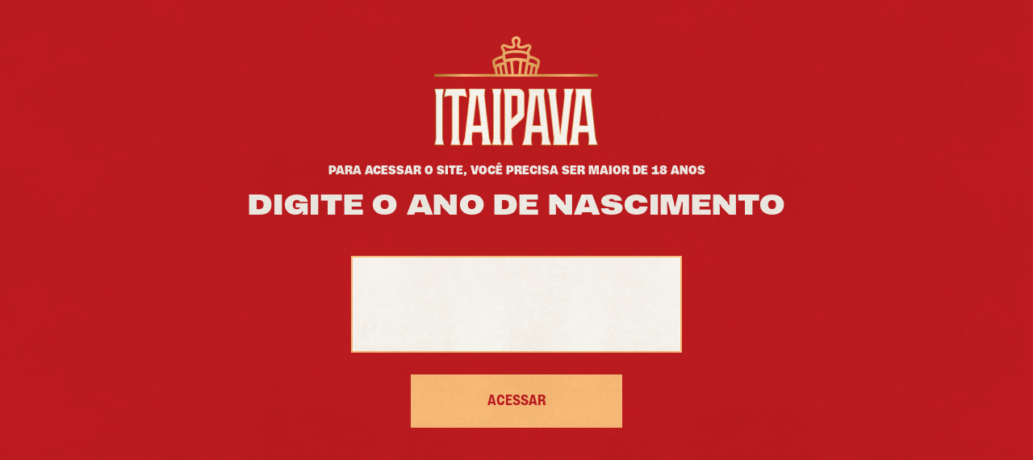

--- FILE ---
content_type: text/html; charset=UTF-8
request_url: https://cervejaitaipava.com.br/
body_size: 31935
content:
<!DOCTYPE html>
<html lang="pt-BR">

<head>
  <!-- Google tag (gtag.js) -->
  <script async src="https://www.googletagmanager.com/gtag/js?id=G-EMKTBFWRT0"></script>
  <script>
    window.dataLayer = window.dataLayer || [];

    function gtag() {
      dataLayer.push(arguments);
    }
    gtag('js', new Date());

    gtag('config', 'G-EMKTBFWRT0');
  </script>
  <meta charset="utf-8">
  <meta http-equiv="X-UA-Compatible" content="IE=edge">
  <meta name="viewport" content="width=device-width, initial-scale=1, maximum-scale=5">
  <meta name="theme-color" content="#676EA4" />
  <title>Home - Cerveja Itaipava</title>
  <link rel="preconnect" href="https://fonts.googleapis.com">
  <link rel="preconnect" href="https://fonts.gstatic.com" crossorigin>
  <link href="https://fonts.googleapis.com/css2?family=Kumbh+Sans:wght@400;500;600;700;800&display=swap" rel="stylesheet">
  <link rel="icon" href="https://cervejaitaipava.com.br/wp-content/themes/Itaipava2023/assets/images/favicon.png" type="image/x-icon">
  <script>
    try {
      window.VI_API = {
        "license": 'VI-' + 88888743 + '-7',
        "channel": 1,
        "source": 61,
        "target": 1
      };
      (function() {
        var vi = document.createElement('script');
        vi.type = 'text/javascript';
        vi.async = true;
        vi.src = 'https://grupopetropolis.virtualinteractions.com.br/itaipava/script/tracking.js?ms=' + new Date().getTime();
        var vis = document.getElementsByTagName('script')[0];
        vis.parentNode.insertBefore(vi, vis);
      })();
    } catch (e) {}
  </script>
  <meta name='robots' content='index, follow, max-image-preview:large, max-snippet:-1, max-video-preview:-1' />

	<!-- This site is optimized with the Yoast SEO plugin v24.8.1 - https://yoast.com/wordpress/plugins/seo/ -->
	<title>Home - Cerveja Itaipava</title>
	<meta name="description" content="Ita-pra mim esse verão, ita-pra você essa Itaipava" />
	<link rel="canonical" href="https://cervejaitaipava.com.br/" />
	<meta property="og:locale" content="pt_BR" />
	<meta property="og:type" content="website" />
	<meta property="og:title" content="Home - Cerveja Itaipava" />
	<meta property="og:description" content="Ita-pra mim esse verão, ita-pra você essa Itaipava" />
	<meta property="og:url" content="https://cervejaitaipava.com.br/" />
	<meta property="og:site_name" content="Cerveja Itaipava" />
	<meta property="article:publisher" content="https://www.facebook.com/itaipavacerveja" />
	<meta property="article:modified_time" content="2025-07-01T13:47:07+00:00" />
	<meta name="twitter:card" content="summary_large_image" />
	<meta name="twitter:site" content="@itaipava" />
	<script type="application/ld+json" class="yoast-schema-graph">{"@context":"https://schema.org","@graph":[{"@type":"WebPage","@id":"https://cervejaitaipava.com.br/","url":"https://cervejaitaipava.com.br/","name":"Home - Cerveja Itaipava","isPartOf":{"@id":"https://cervejaitaipava.com.br/#website"},"about":{"@id":"https://cervejaitaipava.com.br/#organization"},"datePublished":"2023-10-20T19:58:02+00:00","dateModified":"2025-07-01T13:47:07+00:00","description":"Ita-pra mim esse verão, ita-pra você essa Itaipava","breadcrumb":{"@id":"https://cervejaitaipava.com.br/#breadcrumb"},"inLanguage":"pt-BR","potentialAction":[{"@type":"ReadAction","target":["https://cervejaitaipava.com.br/"]}]},{"@type":"BreadcrumbList","@id":"https://cervejaitaipava.com.br/#breadcrumb","itemListElement":[{"@type":"ListItem","position":1,"name":"Home"}]},{"@type":"WebSite","@id":"https://cervejaitaipava.com.br/#website","url":"https://cervejaitaipava.com.br/","name":"Cerveja Itaipava","description":"Ita-marcante, Ita-refrescante, Ita-perfeita.","publisher":{"@id":"https://cervejaitaipava.com.br/#organization"},"potentialAction":[{"@type":"SearchAction","target":{"@type":"EntryPoint","urlTemplate":"https://cervejaitaipava.com.br/?s={search_term_string}"},"query-input":{"@type":"PropertyValueSpecification","valueRequired":true,"valueName":"search_term_string"}}],"inLanguage":"pt-BR"},{"@type":"Organization","@id":"https://cervejaitaipava.com.br/#organization","name":"Cerveja Itaipava","url":"https://cervejaitaipava.com.br/","logo":{"@type":"ImageObject","inLanguage":"pt-BR","@id":"https://cervejaitaipava.com.br/#/schema/logo/image/","url":"https://cervejaitaipava.com.br/wp-content/uploads/2023/10/logo-itaipava.png","contentUrl":"https://cervejaitaipava.com.br/wp-content/uploads/2023/10/logo-itaipava.png","width":250,"height":250,"caption":"Cerveja Itaipava"},"image":{"@id":"https://cervejaitaipava.com.br/#/schema/logo/image/"},"sameAs":["https://www.facebook.com/itaipavacerveja","https://x.com/itaipava","https://www.youtube.com/user/ItaipavaPilsen","https://www.instagram.com/itaipava/"]}]}</script>
	<!-- / Yoast SEO plugin. -->


<link rel='dns-prefetch' href='//cdn.jsdelivr.net' />
<link rel='dns-prefetch' href='//cervejaitaipava.com.br' />
<link rel='dns-prefetch' href='//ajax.googleapis.com' />
<link rel='dns-prefetch' href='//cdnjs.cloudflare.com' />
<link rel='dns-prefetch' href='//unpkg.com' />
<style id='wp-img-auto-sizes-contain-inline-css'>
img:is([sizes=auto i],[sizes^="auto," i]){contain-intrinsic-size:3000px 1500px}
/*# sourceURL=wp-img-auto-sizes-contain-inline-css */
</style>
<link rel='stylesheet' id='swiper-css-css' href='https://cdn.jsdelivr.net/npm/swiper@10/swiper-bundle.min.css' media='all' />
<link rel='stylesheet' id='contact-form-7-css' href='https://cervejaitaipava.com.br/wp-content/plugins/contact-form-7/includes/css/styles.css?ver=6.0.5' media='all' />
<link rel='stylesheet' id='aoss-css-css' href='https://unpkg.com/aos@next/dist/aos.css' media='all' />
<link rel='stylesheet' id='o2_style-css' href='https://cervejaitaipava.com.br/wp-content/themes/Itaipava2023/style.css?ver=6.1.12.1325' media='all' />
<link rel="icon" href="https://cervejaitaipava.com.br/wp-content/uploads/2024/10/cropped-favicon-2-32x32.png" sizes="32x32" />
<link rel="icon" href="https://cervejaitaipava.com.br/wp-content/uploads/2024/10/cropped-favicon-2-192x192.png" sizes="192x192" />
<link rel="apple-touch-icon" href="https://cervejaitaipava.com.br/wp-content/uploads/2024/10/cropped-favicon-2-180x180.png" />
<meta name="msapplication-TileImage" content="https://cervejaitaipava.com.br/wp-content/uploads/2024/10/cropped-favicon-2-270x270.png" />
  <link rel='stylesheet' type='text/css' href='https://cdn-prod.securiti.ai/consent/cookie-consent.css' />
<style id='global-styles-inline-css'>
:root{--wp--preset--aspect-ratio--square: 1;--wp--preset--aspect-ratio--4-3: 4/3;--wp--preset--aspect-ratio--3-4: 3/4;--wp--preset--aspect-ratio--3-2: 3/2;--wp--preset--aspect-ratio--2-3: 2/3;--wp--preset--aspect-ratio--16-9: 16/9;--wp--preset--aspect-ratio--9-16: 9/16;--wp--preset--color--black: #000000;--wp--preset--color--cyan-bluish-gray: #abb8c3;--wp--preset--color--white: #ffffff;--wp--preset--color--pale-pink: #f78da7;--wp--preset--color--vivid-red: #cf2e2e;--wp--preset--color--luminous-vivid-orange: #ff6900;--wp--preset--color--luminous-vivid-amber: #fcb900;--wp--preset--color--light-green-cyan: #7bdcb5;--wp--preset--color--vivid-green-cyan: #00d084;--wp--preset--color--pale-cyan-blue: #8ed1fc;--wp--preset--color--vivid-cyan-blue: #0693e3;--wp--preset--color--vivid-purple: #9b51e0;--wp--preset--gradient--vivid-cyan-blue-to-vivid-purple: linear-gradient(135deg,rgb(6,147,227) 0%,rgb(155,81,224) 100%);--wp--preset--gradient--light-green-cyan-to-vivid-green-cyan: linear-gradient(135deg,rgb(122,220,180) 0%,rgb(0,208,130) 100%);--wp--preset--gradient--luminous-vivid-amber-to-luminous-vivid-orange: linear-gradient(135deg,rgb(252,185,0) 0%,rgb(255,105,0) 100%);--wp--preset--gradient--luminous-vivid-orange-to-vivid-red: linear-gradient(135deg,rgb(255,105,0) 0%,rgb(207,46,46) 100%);--wp--preset--gradient--very-light-gray-to-cyan-bluish-gray: linear-gradient(135deg,rgb(238,238,238) 0%,rgb(169,184,195) 100%);--wp--preset--gradient--cool-to-warm-spectrum: linear-gradient(135deg,rgb(74,234,220) 0%,rgb(151,120,209) 20%,rgb(207,42,186) 40%,rgb(238,44,130) 60%,rgb(251,105,98) 80%,rgb(254,248,76) 100%);--wp--preset--gradient--blush-light-purple: linear-gradient(135deg,rgb(255,206,236) 0%,rgb(152,150,240) 100%);--wp--preset--gradient--blush-bordeaux: linear-gradient(135deg,rgb(254,205,165) 0%,rgb(254,45,45) 50%,rgb(107,0,62) 100%);--wp--preset--gradient--luminous-dusk: linear-gradient(135deg,rgb(255,203,112) 0%,rgb(199,81,192) 50%,rgb(65,88,208) 100%);--wp--preset--gradient--pale-ocean: linear-gradient(135deg,rgb(255,245,203) 0%,rgb(182,227,212) 50%,rgb(51,167,181) 100%);--wp--preset--gradient--electric-grass: linear-gradient(135deg,rgb(202,248,128) 0%,rgb(113,206,126) 100%);--wp--preset--gradient--midnight: linear-gradient(135deg,rgb(2,3,129) 0%,rgb(40,116,252) 100%);--wp--preset--font-size--small: 13px;--wp--preset--font-size--medium: 20px;--wp--preset--font-size--large: 36px;--wp--preset--font-size--x-large: 42px;--wp--preset--spacing--20: 0.44rem;--wp--preset--spacing--30: 0.67rem;--wp--preset--spacing--40: 1rem;--wp--preset--spacing--50: 1.5rem;--wp--preset--spacing--60: 2.25rem;--wp--preset--spacing--70: 3.38rem;--wp--preset--spacing--80: 5.06rem;--wp--preset--shadow--natural: 6px 6px 9px rgba(0, 0, 0, 0.2);--wp--preset--shadow--deep: 12px 12px 50px rgba(0, 0, 0, 0.4);--wp--preset--shadow--sharp: 6px 6px 0px rgba(0, 0, 0, 0.2);--wp--preset--shadow--outlined: 6px 6px 0px -3px rgb(255, 255, 255), 6px 6px rgb(0, 0, 0);--wp--preset--shadow--crisp: 6px 6px 0px rgb(0, 0, 0);}:where(.is-layout-flex){gap: 0.5em;}:where(.is-layout-grid){gap: 0.5em;}body .is-layout-flex{display: flex;}.is-layout-flex{flex-wrap: wrap;align-items: center;}.is-layout-flex > :is(*, div){margin: 0;}body .is-layout-grid{display: grid;}.is-layout-grid > :is(*, div){margin: 0;}:where(.wp-block-columns.is-layout-flex){gap: 2em;}:where(.wp-block-columns.is-layout-grid){gap: 2em;}:where(.wp-block-post-template.is-layout-flex){gap: 1.25em;}:where(.wp-block-post-template.is-layout-grid){gap: 1.25em;}.has-black-color{color: var(--wp--preset--color--black) !important;}.has-cyan-bluish-gray-color{color: var(--wp--preset--color--cyan-bluish-gray) !important;}.has-white-color{color: var(--wp--preset--color--white) !important;}.has-pale-pink-color{color: var(--wp--preset--color--pale-pink) !important;}.has-vivid-red-color{color: var(--wp--preset--color--vivid-red) !important;}.has-luminous-vivid-orange-color{color: var(--wp--preset--color--luminous-vivid-orange) !important;}.has-luminous-vivid-amber-color{color: var(--wp--preset--color--luminous-vivid-amber) !important;}.has-light-green-cyan-color{color: var(--wp--preset--color--light-green-cyan) !important;}.has-vivid-green-cyan-color{color: var(--wp--preset--color--vivid-green-cyan) !important;}.has-pale-cyan-blue-color{color: var(--wp--preset--color--pale-cyan-blue) !important;}.has-vivid-cyan-blue-color{color: var(--wp--preset--color--vivid-cyan-blue) !important;}.has-vivid-purple-color{color: var(--wp--preset--color--vivid-purple) !important;}.has-black-background-color{background-color: var(--wp--preset--color--black) !important;}.has-cyan-bluish-gray-background-color{background-color: var(--wp--preset--color--cyan-bluish-gray) !important;}.has-white-background-color{background-color: var(--wp--preset--color--white) !important;}.has-pale-pink-background-color{background-color: var(--wp--preset--color--pale-pink) !important;}.has-vivid-red-background-color{background-color: var(--wp--preset--color--vivid-red) !important;}.has-luminous-vivid-orange-background-color{background-color: var(--wp--preset--color--luminous-vivid-orange) !important;}.has-luminous-vivid-amber-background-color{background-color: var(--wp--preset--color--luminous-vivid-amber) !important;}.has-light-green-cyan-background-color{background-color: var(--wp--preset--color--light-green-cyan) !important;}.has-vivid-green-cyan-background-color{background-color: var(--wp--preset--color--vivid-green-cyan) !important;}.has-pale-cyan-blue-background-color{background-color: var(--wp--preset--color--pale-cyan-blue) !important;}.has-vivid-cyan-blue-background-color{background-color: var(--wp--preset--color--vivid-cyan-blue) !important;}.has-vivid-purple-background-color{background-color: var(--wp--preset--color--vivid-purple) !important;}.has-black-border-color{border-color: var(--wp--preset--color--black) !important;}.has-cyan-bluish-gray-border-color{border-color: var(--wp--preset--color--cyan-bluish-gray) !important;}.has-white-border-color{border-color: var(--wp--preset--color--white) !important;}.has-pale-pink-border-color{border-color: var(--wp--preset--color--pale-pink) !important;}.has-vivid-red-border-color{border-color: var(--wp--preset--color--vivid-red) !important;}.has-luminous-vivid-orange-border-color{border-color: var(--wp--preset--color--luminous-vivid-orange) !important;}.has-luminous-vivid-amber-border-color{border-color: var(--wp--preset--color--luminous-vivid-amber) !important;}.has-light-green-cyan-border-color{border-color: var(--wp--preset--color--light-green-cyan) !important;}.has-vivid-green-cyan-border-color{border-color: var(--wp--preset--color--vivid-green-cyan) !important;}.has-pale-cyan-blue-border-color{border-color: var(--wp--preset--color--pale-cyan-blue) !important;}.has-vivid-cyan-blue-border-color{border-color: var(--wp--preset--color--vivid-cyan-blue) !important;}.has-vivid-purple-border-color{border-color: var(--wp--preset--color--vivid-purple) !important;}.has-vivid-cyan-blue-to-vivid-purple-gradient-background{background: var(--wp--preset--gradient--vivid-cyan-blue-to-vivid-purple) !important;}.has-light-green-cyan-to-vivid-green-cyan-gradient-background{background: var(--wp--preset--gradient--light-green-cyan-to-vivid-green-cyan) !important;}.has-luminous-vivid-amber-to-luminous-vivid-orange-gradient-background{background: var(--wp--preset--gradient--luminous-vivid-amber-to-luminous-vivid-orange) !important;}.has-luminous-vivid-orange-to-vivid-red-gradient-background{background: var(--wp--preset--gradient--luminous-vivid-orange-to-vivid-red) !important;}.has-very-light-gray-to-cyan-bluish-gray-gradient-background{background: var(--wp--preset--gradient--very-light-gray-to-cyan-bluish-gray) !important;}.has-cool-to-warm-spectrum-gradient-background{background: var(--wp--preset--gradient--cool-to-warm-spectrum) !important;}.has-blush-light-purple-gradient-background{background: var(--wp--preset--gradient--blush-light-purple) !important;}.has-blush-bordeaux-gradient-background{background: var(--wp--preset--gradient--blush-bordeaux) !important;}.has-luminous-dusk-gradient-background{background: var(--wp--preset--gradient--luminous-dusk) !important;}.has-pale-ocean-gradient-background{background: var(--wp--preset--gradient--pale-ocean) !important;}.has-electric-grass-gradient-background{background: var(--wp--preset--gradient--electric-grass) !important;}.has-midnight-gradient-background{background: var(--wp--preset--gradient--midnight) !important;}.has-small-font-size{font-size: var(--wp--preset--font-size--small) !important;}.has-medium-font-size{font-size: var(--wp--preset--font-size--medium) !important;}.has-large-font-size{font-size: var(--wp--preset--font-size--large) !important;}.has-x-large-font-size{font-size: var(--wp--preset--font-size--x-large) !important;}
/*# sourceURL=global-styles-inline-css */
</style>
</head>

<body class="paper-bg">
  <!-- After adding this script, call setConsentBannerParams({uuid: <unique id> }) to set unique ID for a customer.  -->

<script>
  (function () {
    var s = document.createElement('script');
    s.src = 'https://cdn-prod.securiti.ai/consent/cookie-consent-sdk-loader.js';
    s.setAttribute('data-tenant-uuid', '8388c660-e53f-48c5-aca9-78616a2333be');
    s.setAttribute('data-domain-uuid', '00d1c2f3-ab60-46d4-b53d-4accdf1ccfb4');
    s.setAttribute('data-backend-url', 'https://app.securiti.ai');
    s.setAttribute('data-skip-css', 'false');
    s.defer = true;
    var parent_node = document.head || document.body;
    parent_node.appendChild(s);
  })()
</script><header>
  <div class="header-head">
    <div class="container-fluid">
      <div class="d-flex justify-content-center justify-content-lg-end">

        <div class="sociais">
          <a target="_blank" href="https://www.instagram.com/itaipava/" class="instagram d-inline-block social-link">
            <svg width="20" height="21" viewBox="0 0 20 21" fill="none" xmlns="http://www.w3.org/2000/svg">
              <path d="M13.502 1L6.68274 1C3.5448 1 1 3.64659 1 6.91005L1 14.0021C1 17.2656 3.5448 19.9122 6.68274 19.9122L13.502 19.9122C16.64 19.9122 19.1848 17.2656 19.1848 14.0021L19.1848 6.91005C19.1848 3.64659 16.64 1 13.502 1ZM17.4799 14.0021C17.4799 16.2834 15.6956 18.1391 13.502 18.1391L6.68274 18.1391C4.4892 18.1391 2.70482 16.2834 2.70482 14.0021L2.70482 6.91005C2.70482 4.62877 4.4892 2.77301 6.68274 2.77301L13.502 2.77301C15.6956 2.77301 17.4799 4.62877 17.4799 6.91005L17.4799 14.0021Z" fill="#FFC280" />
              <path d="M10.0929 5.7282C7.58223 5.7282 5.54675 7.84511 5.54675 10.4562C5.54675 13.0674 7.58223 15.1843 10.0929 15.1843C12.6036 15.1843 14.6391 13.0674 14.6391 10.4562C14.6391 7.84511 12.6036 5.7282 10.0929 5.7282ZM10.0929 13.4113C8.52663 13.4113 7.25157 12.0852 7.25157 10.4562C7.25157 8.82618 8.52663 7.50122 10.0929 7.50122C11.6592 7.50122 12.9343 8.82618 12.9343 10.4562C12.9343 12.0852 11.6592 13.4113 10.0929 13.4113Z" fill="#FFC280" />
              <path d="M15.0932 5.72863C15.3443 5.72863 15.5479 5.51694 15.5479 5.25582C15.5479 4.99469 15.3443 4.78301 15.0932 4.78301C14.8421 4.78301 14.6386 4.99469 14.6386 5.25582C14.6386 5.51694 14.8421 5.72863 15.0932 5.72863Z" fill="#FFC280" />
              <path d="M19.1848 14.0021H18.9348H19.1848ZM19.1848 6.91005H19.4348H19.1848ZM17.4799 14.0021H17.2299H17.4799ZM17.4799 6.91005H17.7299H17.4799ZM13.502 0.75L6.68274 0.75V1.25L13.502 1.25V0.75ZM6.68274 0.75C3.39758 0.75 0.75 3.51785 0.75 6.91005H1.25C1.25 3.77533 3.69202 1.25 6.68274 1.25V0.75ZM0.75 6.91005L0.75 14.0021H1.25L1.25 6.91005H0.75ZM0.75 14.0021C0.75 17.3943 3.39758 20.1622 6.68274 20.1622V19.6622C3.69202 19.6622 1.25 17.1368 1.25 14.0021H0.75ZM6.68274 20.1622L13.502 20.1622V19.6622L6.68274 19.6622V20.1622ZM13.502 20.1622C16.7872 20.1622 19.4348 17.3943 19.4348 14.0021H18.9348C18.9348 17.1368 16.4927 19.6622 13.502 19.6622V20.1622ZM19.4348 14.0021L19.4348 6.91005H18.9348L18.9348 14.0021H19.4348ZM19.4348 6.91005C19.4348 3.51785 16.7872 0.75 13.502 0.75V1.25C16.4927 1.25 18.9348 3.77533 18.9348 6.91005H19.4348ZM17.2299 14.0021C17.2299 16.1546 15.5483 17.8891 13.502 17.8891V18.3891C15.8428 18.3891 17.7299 16.4121 17.7299 14.0021L17.2299 14.0021ZM13.502 17.8891L6.68274 17.8891V18.3891L13.502 18.3891V17.8891ZM6.68274 17.8891C4.63642 17.8891 2.95482 16.1546 2.95482 14.0021H2.45482C2.45482 16.4121 4.34198 18.3891 6.68274 18.3891V17.8891ZM2.95482 14.0021L2.95482 6.91005H2.45482L2.45482 14.0021H2.95482ZM2.95482 6.91005C2.95482 4.75751 4.63642 3.02301 6.68274 3.02301V2.52301C4.34198 2.52301 2.45482 4.50003 2.45482 6.91005H2.95482ZM6.68274 3.02301L13.502 3.02301V2.52301L6.68274 2.52301V3.02301ZM13.502 3.02301C15.5483 3.02301 17.2299 4.75751 17.2299 6.91005H17.7299C17.7299 4.50003 15.8428 2.52301 13.502 2.52301V3.02301ZM17.2299 6.91005L17.2299 14.0021L17.7299 14.0021L17.7299 6.91005H17.2299ZM10.0929 5.4782C7.43501 5.4782 5.29675 7.71637 5.29675 10.4562H5.79675C5.79675 7.97385 7.72946 5.9782 10.0929 5.9782V5.4782ZM5.29675 10.4562C5.29675 13.1961 7.43501 15.4343 10.0929 15.4343V14.9343C7.72946 14.9343 5.79675 12.9386 5.79675 10.4562H5.29675ZM10.0929 15.4343C12.7509 15.4343 14.8891 13.1961 14.8891 10.4562H14.3891C14.3891 12.9386 12.4564 14.9343 10.0929 14.9343V15.4343ZM14.8891 10.4562C14.8891 7.71637 12.7509 5.4782 10.0929 5.4782V5.9782C12.4564 5.9782 14.3891 7.97385 14.3891 10.4562H14.8891ZM10.0929 13.1613C8.67386 13.1613 7.50157 11.9565 7.50157 10.4562H7.00157C7.00157 12.2139 8.37941 13.6613 10.0929 13.6613V13.1613ZM7.50157 10.4562C7.50157 8.95498 8.6738 7.75122 10.0929 7.75122V7.25122C8.37947 7.25122 7.00157 8.69738 7.00157 10.4562H7.50157ZM10.0929 7.75122C11.5121 7.75122 12.6843 8.95498 12.6843 10.4562H13.1843C13.1843 8.69738 11.8064 7.25122 10.0929 7.25122V7.75122ZM12.6843 10.4562C12.6843 11.9565 11.512 13.1613 10.0929 13.1613V13.6613C11.8065 13.6613 13.1843 12.2139 13.1843 10.4562H12.6843ZM15.0932 5.97863C15.4915 5.97863 15.7979 5.6457 15.7979 5.25582H15.2979C15.2979 5.38819 15.1971 5.47863 15.0932 5.47863V5.97863ZM15.7979 5.25582C15.7979 4.86594 15.4915 4.53301 15.0932 4.53301V5.03301C15.1971 5.03301 15.2979 5.12345 15.2979 5.25582H15.7979ZM15.0932 4.53301C14.6949 4.53301 14.3886 4.86594 14.3886 5.25582L14.8886 5.25582C14.8886 5.12345 14.9893 5.03301 15.0932 5.03301V4.53301ZM14.3886 5.25582C14.3886 5.6457 14.6949 5.97863 15.0932 5.97863V5.47863C14.9893 5.47863 14.8886 5.38819 14.8886 5.25582L14.3886 5.25582Z" fill="#FFC280" />
            </svg>
          </a>
          <a target="_blank" href="https://www.tiktok.com/@itaipava" class="tiktok d-inline-block social-link">
            <svg width="14" height="16" viewBox="0 0 14 16" fill="none" xmlns="http://www.w3.org/2000/svg">
              <path d="M4.65846 15.9793C2.42159 15.8469 0.545095 14.2168 0.0955641 12.0122C-0.404974 9.55635 1.10908 7.03893 3.50561 6.33845C4.17036 6.14419 4.84508 6.07514 5.53389 6.14877C5.56457 6.1521 5.59568 6.15668 5.62595 6.1625C5.65622 6.16832 5.68608 6.17624 5.72299 6.18497C5.72299 7.05392 5.72299 7.91994 5.72299 8.80263C5.5907 8.77725 5.46671 8.74813 5.34147 8.73025C3.85976 8.51893 2.58664 9.66035 2.63517 11.1549C2.67373 12.335 3.62131 13.3083 4.82848 13.4078C5.98011 13.5026 7.08236 12.6628 7.29385 11.5201C7.33036 11.3221 7.34113 11.1175 7.34113 10.9157C7.3457 7.37546 7.34652 3.83519 7.34901 0.294918C7.34901 0.19675 7.35647 0.0981673 7.36021 0C8.2207 0 9.0812 0 9.94169 0C9.95455 0.191344 9.95496 0.384351 9.98275 0.573613C10.2714 2.52366 11.853 3.94749 13.8224 4.02736C13.951 4.03276 13.9754 4.07686 13.9746 4.1925C13.9705 4.95122 13.9725 5.70993 13.9721 6.46865C13.9721 6.51441 13.9671 6.56016 13.9634 6.62422C12.4738 6.61964 11.1489 6.15585 9.94419 5.26111C9.94419 5.3493 9.94419 5.40586 9.94419 5.46202C9.94956 7.29101 9.96035 9.12043 9.95537 10.9494C9.95454 11.3109 9.92759 11.679 9.8546 12.0322C9.39512 14.2472 7.56009 15.8283 5.30041 15.98C5.25106 15.983 4.72067 15.9825 4.65846 15.9793Z" fill="#FFC280" />
            </svg>
          </a>
          <a target="_blank" href="https://www.youtube.com/user/ItaipavaPilsen" class="youtube d-inline-block social-link">
            <svg width="20" height="14" viewBox="0 0 20 14" fill="none" xmlns="http://www.w3.org/2000/svg">
              <path fill-rule="evenodd" clip-rule="evenodd" d="M17.0052 0.420517C17.8148 0.647274 18.4539 1.31066 18.6718 2.15208C19.077 3.6895 19.0615 6.89326 19.0615 6.89326C19.0615 6.89326 19.0615 10.0813 18.6722 11.6179C18.4539 12.4594 17.8152 13.1231 17.0052 13.3495C15.5251 13.7543 9.60545 13.7543 9.60545 13.7543C9.60545 13.7543 3.70134 13.7543 2.20573 13.3338C1.39532 13.107 0.757038 12.4436 0.538737 11.6022C0.149414 10.0809 0.149414 6.87715 0.149414 6.87715C0.149414 6.87715 0.149414 3.6895 0.539106 2.15247C0.757038 1.31105 1.4112 0.63116 2.20573 0.404786C3.68546 0 9.60545 0 9.60545 0C9.60545 0 15.5251 0 17.0052 0.420517ZM13.0424 6.87719L7.88453 10.3158V3.43862L13.0424 6.87719Z" fill="#FFC280" />
            </svg>
          </a>
          <a target="_blank" href="https://twitter.com/itaipava" class="twitter d-inline-block social-link">
            <svg width="18" height="17" viewBox="0 0 18 17" fill="none" xmlns="http://www.w3.org/2000/svg">
              <path d="M0.0436182 0L6.96447 9.33671L0 16.9279H1.56755L7.66508 10.2815L12.5915 16.9279H17.9256L10.6152 7.06611L17.0977 0H15.5302L9.91487 6.12097L5.37768 0H0.0436182ZM2.34877 1.16489H4.79921L15.6201 15.763H13.1697L2.34877 1.16489Z" fill="#FFC280" />
            </svg>
          </a>
          <a target="_blank" href="https://www.facebook.com/itaipavacerveja" class="facebook d-inline-block social-link">
            <svg width="9" height="16" viewBox="0 0 9 16" fill="none" xmlns="http://www.w3.org/2000/svg">
              <path d="M8.35497 5.45684H5.22186V3.47253C5.22186 2.92499 5.68987 2.48038 6.26623 2.48038H7.3106V0H5.22186C3.49146 0 2.08874 1.33259 2.08874 2.97646V5.45684H0V7.93722H2.08874V15.8744H5.22186V7.93722H7.3106L8.35497 5.45684Z" fill="#FFC280" />
            </svg>
          </a>
        </div>
      </div>
    </div>
  </div>
  <div class="main-header">
    <div class="sanduba">
      <div class="sanduba-inner">
        <span class="top"></span>
        <span class="middle"></span>
        <span class="bottom"></span>
      </div>
      <div class="menu-text text-uppercase ps-2">
        MENU
      </div>
    </div>
          <h1 class="logo-header invisible">
        <a class="aos-animate d-flex align-items-center" href="https://cervejaitaipava.com.br" class="logo">
          <img src="https://cervejaitaipava.com.br/wp-content/themes/Itaipava2023/assets/images/logo_itaipava.svg" class="itaipava-logo img-fluid" alt="Logo Cerveja Itaipava">
        </a>
      </h1>
        <div class="onde-comprar-wrapper d-none">
      <a target="_blank" href="https://www.bomdebeer.com.br/itaipava" class="d-none d-sm-flex onde-comprar btn-principal">
        Onde comprar
      </a>
    </div>
  </div>
  <div class="menu-lateral lateral-escondido">
    <div class="menu-menu-principal-container"><ul id="menu-menu-principal" class="menu"><li class="current-menu-item"><a href="https://cervejaitaipava.com.br/" aria-current="page">Home</a></li>
<li><a href="https://cervejaitaipava.com.br/produtos/">Produtos</a></li>
<li><a href="https://cervejaitaipava.com.br/a-itaipava/">A Itaipava</a></li>
<li><a href="https://cervejaitaipava.com.br/ita-rolando">Ita-Rolando</a></li>
<li><a href="https://cervejaitaipava.com.br/fale-conosco/">Fale Conosco</a></li>
</ul></div>    <a target="_blank" href="https://www.bomdebeer.com.br/itaipava" class="mt-3 d-md-none btn-principal d-none">
      Onde comprar
    </a>
  </div>
</header><main class="pt-0">

  <section class="swiper-banner paper-bg sticky-effect">
    <div class="swiper-wrapper">

      <!-- ===== BANNER SEDE DE FOLIA ===== -->
      <div class="swiper-slide banner-sede-folia" style="background-image: url('https://cervejaitaipava.com.br/wp-content/themes/Itaipava2023/assets/images/sede-de-folia/desktop/bg.png');">

        <!-- Desktop -->
        <div class="content-wrapper d-none d-md-flex max-width1920 w-100 mx-auto position-relative">
          <div class="container-xl d-flex align-items-center">
            <div class="d-flex flex-column">
              <img src="https://cervejaitaipava.com.br/wp-content/themes/Itaipava2023/assets/images/sede-de-folia/desktop/sede-folia.png" class="sede-verao" alt="Sede de folia pede Itaipava com orgulho">
              <a href="https://cervejaitaipava.com.br/ita-rolando/carnaval-2026/" aria-label="Saiba mais" class="btn-principal">
                Saiba mais
              </a>
            </div>
          </div>
        </div>

        <!-- Responsivo até MD -->
        <div class="content-wrapper d-none d-sm-flex d-md-none position-relative">
          <img src="https://cervejaitaipava.com.br/wp-content/themes/Itaipava2023/assets/images/sede-de-folia/md/bg.png" alt="" class="bg">
          <img src="https://cervejaitaipava.com.br/wp-content/themes/Itaipava2023/assets/images/sede-de-folia/md/sede-folia.png" alt="Sede de folia pede Itaipava com orgulho" class="sede-verao">
          <img src="https://cervejaitaipava.com.br/wp-content/themes/Itaipava2023/assets/images/sede-de-folia/md/beba-com-sabedoria.png" alt="Beba com sabedoria" class="beba-com-sabedoria">

          <a href="https://cervejaitaipava.com.br/ita-rolando/carnaval-2026/" aria-label="Saiba mais" class="btn-principal">
            Saiba mais
          </a>
        </div>

        <!-- Responsivo até SM -->
        <div class="content-wrapper d-flex d-sm-none position-relative">
          <img src="https://cervejaitaipava.com.br/wp-content/themes/Itaipava2023/assets/images/sede-de-folia/sm/bg.png" alt="" class="bg">
          <img src="https://cervejaitaipava.com.br/wp-content/themes/Itaipava2023/assets/images/sede-de-folia/sm/sede-folia.png" alt="Sede de folia pede Itaipava com orgulho" class="sede-folia">
          <img src="https://cervejaitaipava.com.br/wp-content/themes/Itaipava2023/assets/images/sede-de-folia/sm/beba-com-sabedoria.png" alt="Beba com sabedoria" class="beba-com-sabedoria">

          <a href="https://cervejaitaipava.com.br/ita-rolando/carnaval-2026/" aria-label="Saiba mais" class="btn-principal">
            Saiba mais
          </a>
        </div>

      </div>

      <!-- ===== BANNER SEDE DE VERÃO ===== -->
      <div class="swiper-slide banner-sede-verao d-none" style="background-image: url('https://cervejaitaipava.com.br/wp-content/themes/Itaipava2023/assets/images/sede-de-verao/desktop/bg.png');">

        <!-- Desktop -->
        <div class="content-wrapper d-none d-md-flex max-width1920 w-100 mx-auto position-relative">
          <div class="container-xl d-flex align-items-center">
            <div class="d-flex flex-column">
              <img src="https://cervejaitaipava.com.br/wp-content/themes/Itaipava2023/assets/images/sede-de-verao/desktop/sede-verao.png" class="sede-verao" alt="Sede de verão pede Itaipava com orgulho">
              <a href="https://cervejaitaipava.com.br/ita-rolando/a-sede-de-qualidade-pede-itaipava-com-orgulho" aria-label="Saiba mais" class="btn-principal">
                Saiba mais
              </a>
            </div>
          </div>
        </div>

        <!-- Responsivo até MD -->
        <div class="content-wrapper d-none d-sm-flex d-md-none position-relative">
          <img src="https://cervejaitaipava.com.br/wp-content/themes/Itaipava2023/assets/images/sede-de-verao/md/bg.png" alt="" class="bg">
          <img src="https://cervejaitaipava.com.br/wp-content/themes/Itaipava2023/assets/images/sede-de-verao/md/quadrado.png" alt="" class="quadrado">
          <img src="https://cervejaitaipava.com.br/wp-content/themes/Itaipava2023/assets/images/sede-de-verao/md/sede-verao.png" alt="Sede de verão pede Itaipava com orgulho" class="sede-verao">
          <img src="https://cervejaitaipava.com.br/wp-content/themes/Itaipava2023/assets/images/sede-de-verao/md/beba-com-sabedoria.png" alt="Beba com sabedoria" class="beba-com-sabedoria">

          <a href="https://cervejaitaipava.com.br/ita-rolando/a-sede-de-qualidade-pede-itaipava-com-orgulho" aria-label="Saiba mais" class="btn-principal">
            Saiba mais
          </a>
        </div>

        <!-- Responsivo até SM -->
        <div class="content-wrapper d-flex d-sm-none position-relative">
          <img src="https://cervejaitaipava.com.br/wp-content/themes/Itaipava2023/assets/images/sede-de-verao/sm/bg.png" alt="" class="bg">
          <img src="https://cervejaitaipava.com.br/wp-content/themes/Itaipava2023/assets/images/sede-de-verao/sm/quadrado.png" alt="" class="quadrado">
          <img src="https://cervejaitaipava.com.br/wp-content/themes/Itaipava2023/assets/images/sede-de-verao/sm/sede-verao.png" alt="Sede de verão pede Itaipava com orgulho" class="sede-verao">
          <img src="https://cervejaitaipava.com.br/wp-content/themes/Itaipava2023/assets/images/sede-de-verao/sm/beba-com-sabedoria.png" alt="Beba com sabedoria" class="beba-com-sabedoria">

          <a href="https://cervejaitaipava.com.br/ita-rolando/a-sede-de-qualidade-pede-itaipava-com-orgulho" aria-label="Saiba mais" class="btn-principal">
            Saiba mais
          </a>
        </div>

      </div>

    </div>

    <div class="swiper-pagination pagination-banner"></div>

    <div class="faixa-lateral faixa-lateral-esquerda"></div>
    <div class="faixa-lateral faixa-lateral-direita"></div>
  </section>

  <div class="negative-margin-top d-none">
      <div class="paper-bg">
    <div class="linha-dourada top">
      <div class="linha"></div>
    </div>
    <div class="" style='; background-attachment:fixed; background-size: cover;'>
      <section>
            <div class="ita-sabendo">
      <div class="px-0">
        <div class="row w-100 m-auto">
          <div class="col-12 col-sm-10 mx-auto mx-lg-0 col-lg-6 p-0">
            <div class="swiper-imagens">
              <div class="swiper-wrapper">
                                  <div class="swiper-slide h-auto">
                    <video class="section-img object-fit-cover w-100 h-100" playsinline loop muted autoplay>
                      <source src="https://cervejaitaipava.com.br/wp-content/uploads/2024/10/corte_Video-Making-Of-Secao-Home-1.mp4" type="video/mp4">
                    </video>
                  </div>
                              </div>
            </div>
          </div>
          <div class="px-3 ps-lg-5 px-4 px-sm-12 col-12 col-sm-10 mx-auto col-lg-6 pt-4 pt-lg-0">
            <div class="d-flex h-100 align-items-center auto-padding-bottom py-5">
              <div class="ps-lg-4 ps-xl-5 w-100 pe-lg-3">
                <div class="swiper-textos">
                  <div class="swiper-wrapper">
                                          <div class="swiper-slide swiper-slide-img ">
                        <div>
                          <h2 class="font-vinila-extended font36 fw700 text-vermelho">
                            Ita-sabendo o que está rolando? Confira agora mesmo os principais comerciais de Itaipava                          </h2>
                        </div>
                      </div>
                                      </div>
                  <div class="swiper-pagination my-3 position-relative text-start"></div>
                </div>
                <a class="btn-principal position-relative mt-2 z-1" href="https://cervejaitaipava.com.br/ita-rolando">
                  Ita-rolando
                </a>
              </div>
            </div>
          </div>
        </div>
      </div>
    </div>
          </section>
    </div>
  </div>  </div>
  <div class="paper-bg ita-leve">
    <div class="linha-dourada top">
      <div class="linha"></div>
    </div>
    <div class="sticky-effect padding-100">
      <div class="w-100 paper-bg" style="overflow: hidden;">
        <div class="container-xxl overflow-visible">
          <div class="swiper swiper-cervejas listagem-cervejas overflow-visible">
  <div class="container-lg">
    <div class="d-flex flex-column flex-sm-row justify-content-between">
      <h2 class="font-vinila-condensed fw400 font64">Ita-leve. Ita-marcante.<br> <span class="font-vinila-extended font64 fw800">Ita-perfeita!</span></h2> 
      <div class="setas">
        <div class="swiper-button-prev prev-cerveja"></div>
        <div class="swiper-button-next next-cerveja"></div>
      </div>
    </div>
  </div>
  <div class="swiper-wrapper">
          <div class="swiper-slide pb-3 px-2" data-aos="fade-up" data-aos-delay="000">
        <div class="slide-content">
          <a class="d-flex flex-column align-items-center" href="https://cervejaitaipava.com.br/produto/pilsen/" style="text-decoration: none">
            <div class="wrapper-imagem-cerveja">
              <img class="" src="https://cervejaitaipava.com.br/wp-content/uploads/2023/10/ITAIPAVA_PILSEN_330ml.png" alt="">
            </div>
            <p class="nome-cerveja">
              Pilsen            </p>
          </a>
        </div>
      </div>
          <div class="swiper-slide pb-3 px-2" data-aos="fade-up" data-aos-delay="100">
        <div class="slide-content">
          <a class="d-flex flex-column align-items-center" href="https://cervejaitaipava.com.br/produto/premium/" style="text-decoration: none">
            <div class="wrapper-imagem-cerveja">
              <img class="" src="https://cervejaitaipava.com.br/wp-content/uploads/2024/04/240022_ITAIPAVA_PREMIUM_LN_02_FLAT_RGB-2-1.png" alt="">
            </div>
            <p class="nome-cerveja">
              Premium            </p>
          </a>
        </div>
      </div>
          <div class="swiper-slide pb-3 px-2" data-aos="fade-up" data-aos-delay="200">
        <div class="slide-content">
          <a class="d-flex flex-column align-items-center" href="https://cervejaitaipava.com.br/produto/zero/" style="text-decoration: none">
            <div class="wrapper-imagem-cerveja">
              <img class="" src="https://cervejaitaipava.com.br/wp-content/uploads/2023/10/ITAIPAVA_ZERO_330ml.png" alt="">
            </div>
            <p class="nome-cerveja">
              Zero            </p>
          </a>
        </div>
      </div>
          <div class="swiper-slide pb-3 px-2" data-aos="fade-up" data-aos-delay="300">
        <div class="slide-content">
          <a class="d-flex flex-column align-items-center" href="https://cervejaitaipava.com.br/produto/malzbier/" style="text-decoration: none">
            <div class="wrapper-imagem-cerveja">
              <img class="" src="https://cervejaitaipava.com.br/wp-content/uploads/2023/10/ITAIPAVA_MALZBIER_330ml.png" alt="">
            </div>
            <p class="nome-cerveja">
              Malzbier            </p>
          </a>
        </div>
      </div>
          <div class="swiper-slide pb-3 px-2" data-aos="fade-up" data-aos-delay="400">
        <div class="slide-content">
          <a class="d-flex flex-column align-items-center" href="https://cervejaitaipava.com.br/produto/chopp/" style="text-decoration: none">
            <div class="wrapper-imagem-cerveja">
              <img class="" src="https://cervejaitaipava.com.br/wp-content/uploads/2023/10/chop.png" alt="">
            </div>
            <p class="nome-cerveja">
              Chopp            </p>
          </a>
        </div>
      </div>
          <div class="swiper-slide pb-3 px-2" data-aos="fade-up" data-aos-delay="500">
        <div class="slide-content">
          <a class="d-flex flex-column align-items-center" href="https://cervejaitaipava.com.br/produto/go-draft/" style="text-decoration: none">
            <div class="wrapper-imagem-cerveja">
              <img class="" src="https://cervejaitaipava.com.br/wp-content/uploads/2024/10/go-draft.png" alt="">
            </div>
            <p class="nome-cerveja">
              Go Draft            </p>
          </a>
        </div>
      </div>
          <div class="swiper-slide pb-3 px-2" data-aos="fade-up" data-aos-delay="600">
        <div class="slide-content">
          <a class="d-flex flex-column align-items-center" href="https://cervejaitaipava.com.br/produto/fest-drinks/" style="text-decoration: none">
            <div class="wrapper-imagem-cerveja">
              <img class="" src="https://cervejaitaipava.com.br/wp-content/uploads/2024/10/Group-1952.png" alt="">
            </div>
            <p class="nome-cerveja">
              Fest Drinks            </p>
          </a>
        </div>
      </div>
      </div>
</div>        </div>
      </div>
    </div>
        <div class="tardezinha d-none">
        <div class="paper-bg">
    <div class="linha-dourada top">
      <div class="linha"></div>
    </div>
    <div class="" style='; background-attachment:fixed; background-size: cover;'>
      <section>
              <div class="container-xxl px-0 auto-padding-top auto-padding-bottom">
        <div class="row ">
          <div style="z-index: 1;" class="px-3 ps-lg-5 px-4 px-sm-12 col-12 col-sm-10 mx-auto col-lg-6 pt-4 pt-lg-0">
            <div class="d-flex h-100 align-items-center">
              <div class="ps-lg-4 ps-xl-5 w-100 ps-lg-3">
                <img loading="lazy" class="img-fluid" src="https://cervejaitaipava.com.br/wp-content/themes/Itaipava2023/assets/images/nova-ita-draft.png" alt="Itaipava Apresenta: Nova Ita-Draft. O chopp que você pode levar e beber onde quiser." title="Itaipava Apresenta: Nova Ita-Draft. O chopp que você pode levar e beber onde quiser.">
                <a class="btn-principal ms-lg-4 mt-5" href="https://itadraft.cervejaitaipava.com.br" target="_blank">
                  Conheça
                </a>
              </div>
            </div>
          </div>
          <div class="col-12 col-sm-10 mx-auto mx-lg-0 col-lg-6 p-0 pe-5">
            <div class="row-tardezinha row align-items-center flex-lg-row-reverse h-100">
              <div class="col-8 col-md-5 pt-5 mt-4 mx-auto">
                <img loading="lazy" class="img-fluid d-block mx-auto mx-lg-0" src="https://cervejaitaipava.com.br/wp-content/themes/Itaipava2023/assets/images/5x-filtrada.png" alt="5x Filtrada" title="5x Filtrada">
              </div>
              <div class="col-12 col-md-7">
                <img loading="lazy" class="img-fluid d-block mx-auto mx-lg-0" src="https://cervejaitaipava.com.br/wp-content/themes/Itaipava2023/assets/images/ita-draft.png" alt="Ita Draft">
              </div>
            </div>
          </div>
        </div>
      </div>
            </section>
    </div>
  </div>    </div>
  </div>
  <div class="paper-bg">
    <div class="container-fluid px-0 pt-lg-5 position-relative" id="ita-rolando">
      <div class="container-xl d-flex pt-4 flex-column flex-sm-row justify-content-between pb-4">
      <h2 class="text-uppercase font-vinila-condensed fw400 title-redes-sociais pt-4 p-sm-0">
        ITA-redes sociais.
      </h2>
      <div class="setas">
        <div class="swiper-button-prev prev-feed"></div>
        <div class="swiper-button-next next-feed"></div>
      </div>
    </div>
    
<div id="sb_instagram"  class="sbi sbi_mob_col_1 sbi_tab_col_1 sbi_col_1 sbi_width_resp" style="padding-bottom: 10px;" data-feedid="*2"  data-res="full" data-cols="1" data-colsmobile="1" data-colstablet="1" data-num="12" data-nummobile="12" data-item-padding="5" data-shortcode-atts="{&quot;feed&quot;:&quot;2&quot;}"  data-postid="5" data-locatornonce="36deb810f2" data-imageaspectratio="1:1" data-sbi-flags="favorLocal">
	
    <div id="sbi_images"  style="gap: 10px;">
		<div class="sbi_item sbi_type_video sbi_new sbi_transition" id="sbi_18077727505963701" data-date="1764639535">
    <div class="sbi_photo_wrap">
        <a class="sbi_photo" href="https://www.instagram.com/reel/DRvOaJtj1ch/" target="_blank" rel="noopener nofollow" data-full-res="https://scontent-gru1-2.cdninstagram.com/v/t51.71878-15/587725228_1894550607809089_2240027041167558859_n.jpg?stp=dst-jpg_e35_tt6&#038;_nc_cat=108&#038;ccb=7-5&#038;_nc_sid=18de74&#038;efg=eyJlZmdfdGFnIjoiQ0xJUFMuYmVzdF9pbWFnZV91cmxnZW4uQzMifQ%3D%3D&#038;_nc_ohc=5NQM59LF9nIQ7kNvwG1nTWo&#038;_nc_oc=AdnZR0MDbkk-TG03KrBWsMvjNHYXObB9DP19QNsk_kqfo_9aGaToTnw8bNdVYIHpdXc&#038;_nc_zt=23&#038;_nc_ht=scontent-gru1-2.cdninstagram.com&#038;edm=ANo9K5cEAAAA&#038;_nc_gid=lGnsp4Mi3d7cSYmQsBuwDA&#038;oh=00_AfkK8DmYIlXibyetR2evLQBsIgMhxCQEXrDrkttVpspi7A&#038;oe=69345C65" data-img-src-set="{&quot;d&quot;:&quot;https:\/\/scontent-gru1-2.cdninstagram.com\/v\/t51.71878-15\/587725228_1894550607809089_2240027041167558859_n.jpg?stp=dst-jpg_e35_tt6&amp;_nc_cat=108&amp;ccb=7-5&amp;_nc_sid=18de74&amp;efg=eyJlZmdfdGFnIjoiQ0xJUFMuYmVzdF9pbWFnZV91cmxnZW4uQzMifQ%3D%3D&amp;_nc_ohc=5NQM59LF9nIQ7kNvwG1nTWo&amp;_nc_oc=AdnZR0MDbkk-TG03KrBWsMvjNHYXObB9DP19QNsk_kqfo_9aGaToTnw8bNdVYIHpdXc&amp;_nc_zt=23&amp;_nc_ht=scontent-gru1-2.cdninstagram.com&amp;edm=ANo9K5cEAAAA&amp;_nc_gid=lGnsp4Mi3d7cSYmQsBuwDA&amp;oh=00_AfkK8DmYIlXibyetR2evLQBsIgMhxCQEXrDrkttVpspi7A&amp;oe=69345C65&quot;,&quot;150&quot;:&quot;https:\/\/scontent-gru1-2.cdninstagram.com\/v\/t51.71878-15\/587725228_1894550607809089_2240027041167558859_n.jpg?stp=dst-jpg_e35_tt6&amp;_nc_cat=108&amp;ccb=7-5&amp;_nc_sid=18de74&amp;efg=eyJlZmdfdGFnIjoiQ0xJUFMuYmVzdF9pbWFnZV91cmxnZW4uQzMifQ%3D%3D&amp;_nc_ohc=5NQM59LF9nIQ7kNvwG1nTWo&amp;_nc_oc=AdnZR0MDbkk-TG03KrBWsMvjNHYXObB9DP19QNsk_kqfo_9aGaToTnw8bNdVYIHpdXc&amp;_nc_zt=23&amp;_nc_ht=scontent-gru1-2.cdninstagram.com&amp;edm=ANo9K5cEAAAA&amp;_nc_gid=lGnsp4Mi3d7cSYmQsBuwDA&amp;oh=00_AfkK8DmYIlXibyetR2evLQBsIgMhxCQEXrDrkttVpspi7A&amp;oe=69345C65&quot;,&quot;320&quot;:&quot;https:\/\/cervejaitaipava.com.br\/wp-content\/uploads\/sb-instagram-feed-images\/587725228_1894550607809089_2240027041167558859_nlow.webp&quot;,&quot;640&quot;:&quot;https:\/\/cervejaitaipava.com.br\/wp-content\/uploads\/sb-instagram-feed-images\/587725228_1894550607809089_2240027041167558859_nfull.webp&quot;}">
            <span class="sbi-screenreader">Chegamos no mês que é o sextou do ano. Já tá p</span>
            	        <svg style="color: rgba(255,255,255,1)" class="svg-inline--fa fa-play fa-w-14 sbi_playbtn" aria-label="Play" aria-hidden="true" data-fa-processed="" data-prefix="fa" data-icon="play" role="presentation" xmlns="http://www.w3.org/2000/svg" viewBox="0 0 448 512"><path fill="currentColor" d="M424.4 214.7L72.4 6.6C43.8-10.3 0 6.1 0 47.9V464c0 37.5 40.7 60.1 72.4 41.3l352-208c31.4-18.5 31.5-64.1 0-82.6z"></path></svg>            <img src="https://cervejaitaipava.com.br/wp-content/plugins/instagram-feed/img/placeholder.png" alt="Chegamos no mês que é o sextou do ano. Já tá permitido começar os trabalhos 🍻#SedeDeItaipava #ItaipavaComOrgulho #BebaComSabedoria">
        </a>
    </div>
</div><div class="sbi_item sbi_type_video sbi_new sbi_transition" id="sbi_18341066626229916" data-date="1764555000">
    <div class="sbi_photo_wrap">
        <a class="sbi_photo" href="https://www.instagram.com/reel/DRstQyrjzoQ/" target="_blank" rel="noopener nofollow" data-full-res="https://scontent-gru1-2.cdninstagram.com/v/t51.82787-15/587921766_18394438975134274_5998782464642391136_n.jpg?stp=dst-jpg_e35_tt6&#038;_nc_cat=100&#038;ccb=7-5&#038;_nc_sid=18de74&#038;efg=eyJlZmdfdGFnIjoiQ0xJUFMuYmVzdF9pbWFnZV91cmxnZW4uQzMifQ%3D%3D&#038;_nc_ohc=pBuUOoaNO34Q7kNvwGBSdru&#038;_nc_oc=AdmRBxepF-t4E-nr7ssz0J8-FtCgEZ_SyTIAiAQf1A0yzoHUR0UKjE3kfmpNCWEtRRw&#038;_nc_zt=23&#038;_nc_ht=scontent-gru1-2.cdninstagram.com&#038;edm=ANo9K5cEAAAA&#038;_nc_gid=lGnsp4Mi3d7cSYmQsBuwDA&#038;oh=00_AfmxEH2MzYVXDR6134AgVkmdw1mogAY3_KW-jZb9JGqPTw&#038;oe=693455F7" data-img-src-set="{&quot;d&quot;:&quot;https:\/\/scontent-gru1-2.cdninstagram.com\/v\/t51.82787-15\/587921766_18394438975134274_5998782464642391136_n.jpg?stp=dst-jpg_e35_tt6&amp;_nc_cat=100&amp;ccb=7-5&amp;_nc_sid=18de74&amp;efg=eyJlZmdfdGFnIjoiQ0xJUFMuYmVzdF9pbWFnZV91cmxnZW4uQzMifQ%3D%3D&amp;_nc_ohc=pBuUOoaNO34Q7kNvwGBSdru&amp;_nc_oc=AdmRBxepF-t4E-nr7ssz0J8-FtCgEZ_SyTIAiAQf1A0yzoHUR0UKjE3kfmpNCWEtRRw&amp;_nc_zt=23&amp;_nc_ht=scontent-gru1-2.cdninstagram.com&amp;edm=ANo9K5cEAAAA&amp;_nc_gid=lGnsp4Mi3d7cSYmQsBuwDA&amp;oh=00_AfmxEH2MzYVXDR6134AgVkmdw1mogAY3_KW-jZb9JGqPTw&amp;oe=693455F7&quot;,&quot;150&quot;:&quot;https:\/\/scontent-gru1-2.cdninstagram.com\/v\/t51.82787-15\/587921766_18394438975134274_5998782464642391136_n.jpg?stp=dst-jpg_e35_tt6&amp;_nc_cat=100&amp;ccb=7-5&amp;_nc_sid=18de74&amp;efg=eyJlZmdfdGFnIjoiQ0xJUFMuYmVzdF9pbWFnZV91cmxnZW4uQzMifQ%3D%3D&amp;_nc_ohc=pBuUOoaNO34Q7kNvwGBSdru&amp;_nc_oc=AdmRBxepF-t4E-nr7ssz0J8-FtCgEZ_SyTIAiAQf1A0yzoHUR0UKjE3kfmpNCWEtRRw&amp;_nc_zt=23&amp;_nc_ht=scontent-gru1-2.cdninstagram.com&amp;edm=ANo9K5cEAAAA&amp;_nc_gid=lGnsp4Mi3d7cSYmQsBuwDA&amp;oh=00_AfmxEH2MzYVXDR6134AgVkmdw1mogAY3_KW-jZb9JGqPTw&amp;oe=693455F7&quot;,&quot;320&quot;:&quot;https:\/\/cervejaitaipava.com.br\/wp-content\/uploads\/sb-instagram-feed-images\/587921766_18394438975134274_5998782464642391136_nlow.webp&quot;,&quot;640&quot;:&quot;https:\/\/cervejaitaipava.com.br\/wp-content\/uploads\/sb-instagram-feed-images\/587921766_18394438975134274_5998782464642391136_nfull.webp&quot;}">
            <span class="sbi-screenreader">A gente sabe que o Samba é bom quando tem orgulho</span>
            	        <svg style="color: rgba(255,255,255,1)" class="svg-inline--fa fa-play fa-w-14 sbi_playbtn" aria-label="Play" aria-hidden="true" data-fa-processed="" data-prefix="fa" data-icon="play" role="presentation" xmlns="http://www.w3.org/2000/svg" viewBox="0 0 448 512"><path fill="currentColor" d="M424.4 214.7L72.4 6.6C43.8-10.3 0 6.1 0 47.9V464c0 37.5 40.7 60.1 72.4 41.3l352-208c31.4-18.5 31.5-64.1 0-82.6z"></path></svg>            <img src="https://cervejaitaipava.com.br/wp-content/plugins/instagram-feed/img/placeholder.png" alt="A gente sabe que o Samba é bom quando tem orgulho que contagia a galera. Com Itaipava é assim: Ivete Clareou, brindou! 🍺  #ItaipavaNoIveteClareou  #ItaipavaComOrgulho # BebaComSabedoria">
        </a>
    </div>
</div><div class="sbi_item sbi_type_carousel sbi_new sbi_transition" id="sbi_18138399034482213" data-date="1764544065">
    <div class="sbi_photo_wrap">
        <a class="sbi_photo" href="https://www.instagram.com/p/DRsYWbqksGG/" target="_blank" rel="noopener nofollow" data-full-res="https://scontent-gru1-2.cdninstagram.com/v/t51.82787-15/591141712_18394428397134274_7805307873021045917_n.jpg?stp=dst-jpg_e35_tt6&#038;_nc_cat=103&#038;ccb=7-5&#038;_nc_sid=18de74&#038;efg=eyJlZmdfdGFnIjoiQ0FST1VTRUxfSVRFTS5iZXN0X2ltYWdlX3VybGdlbi5DMyJ9&#038;_nc_ohc=fF1srTnaUdYQ7kNvwFCBFox&#038;_nc_oc=AdlWNuy9pd17ftjhTYFHJZLFxw94Ac_KcIzCZQUSdlhaKZwqoHR3n6bsYf7B4NXakpA&#038;_nc_zt=23&#038;_nc_ht=scontent-gru1-2.cdninstagram.com&#038;edm=ANo9K5cEAAAA&#038;_nc_gid=lGnsp4Mi3d7cSYmQsBuwDA&#038;oh=00_Afn_VRrRbw_99OjIvJGF30VJ7owxrxY7Su6d0RKR-0gcrQ&#038;oe=69347007" data-img-src-set="{&quot;d&quot;:&quot;https:\/\/scontent-gru1-2.cdninstagram.com\/v\/t51.82787-15\/591141712_18394428397134274_7805307873021045917_n.jpg?stp=dst-jpg_e35_tt6&amp;_nc_cat=103&amp;ccb=7-5&amp;_nc_sid=18de74&amp;efg=eyJlZmdfdGFnIjoiQ0FST1VTRUxfSVRFTS5iZXN0X2ltYWdlX3VybGdlbi5DMyJ9&amp;_nc_ohc=fF1srTnaUdYQ7kNvwFCBFox&amp;_nc_oc=AdlWNuy9pd17ftjhTYFHJZLFxw94Ac_KcIzCZQUSdlhaKZwqoHR3n6bsYf7B4NXakpA&amp;_nc_zt=23&amp;_nc_ht=scontent-gru1-2.cdninstagram.com&amp;edm=ANo9K5cEAAAA&amp;_nc_gid=lGnsp4Mi3d7cSYmQsBuwDA&amp;oh=00_Afn_VRrRbw_99OjIvJGF30VJ7owxrxY7Su6d0RKR-0gcrQ&amp;oe=69347007&quot;,&quot;150&quot;:&quot;https:\/\/scontent-gru1-2.cdninstagram.com\/v\/t51.82787-15\/591141712_18394428397134274_7805307873021045917_n.jpg?stp=dst-jpg_e35_tt6&amp;_nc_cat=103&amp;ccb=7-5&amp;_nc_sid=18de74&amp;efg=eyJlZmdfdGFnIjoiQ0FST1VTRUxfSVRFTS5iZXN0X2ltYWdlX3VybGdlbi5DMyJ9&amp;_nc_ohc=fF1srTnaUdYQ7kNvwFCBFox&amp;_nc_oc=AdlWNuy9pd17ftjhTYFHJZLFxw94Ac_KcIzCZQUSdlhaKZwqoHR3n6bsYf7B4NXakpA&amp;_nc_zt=23&amp;_nc_ht=scontent-gru1-2.cdninstagram.com&amp;edm=ANo9K5cEAAAA&amp;_nc_gid=lGnsp4Mi3d7cSYmQsBuwDA&amp;oh=00_Afn_VRrRbw_99OjIvJGF30VJ7owxrxY7Su6d0RKR-0gcrQ&amp;oe=69347007&quot;,&quot;320&quot;:&quot;https:\/\/cervejaitaipava.com.br\/wp-content\/uploads\/sb-instagram-feed-images\/591141712_18394428397134274_7805307873021045917_nlow.webp&quot;,&quot;640&quot;:&quot;https:\/\/cervejaitaipava.com.br\/wp-content\/uploads\/sb-instagram-feed-images\/591141712_18394428397134274_7805307873021045917_nfull.webp&quot;}">
            <span class="sbi-screenreader">Samba, alegria e aquele brinde gelado: é assim qu</span>
            <svg class="svg-inline--fa fa-clone fa-w-16 sbi_lightbox_carousel_icon" aria-hidden="true" aria-label="Clone" data-fa-proƒcessed="" data-prefix="far" data-icon="clone" role="img" xmlns="http://www.w3.org/2000/svg" viewBox="0 0 512 512">
	                <path fill="currentColor" d="M464 0H144c-26.51 0-48 21.49-48 48v48H48c-26.51 0-48 21.49-48 48v320c0 26.51 21.49 48 48 48h320c26.51 0 48-21.49 48-48v-48h48c26.51 0 48-21.49 48-48V48c0-26.51-21.49-48-48-48zM362 464H54a6 6 0 0 1-6-6V150a6 6 0 0 1 6-6h42v224c0 26.51 21.49 48 48 48h224v42a6 6 0 0 1-6 6zm96-96H150a6 6 0 0 1-6-6V54a6 6 0 0 1 6-6h308a6 6 0 0 1 6 6v308a6 6 0 0 1-6 6z"></path>
	            </svg>	                    <img src="https://cervejaitaipava.com.br/wp-content/plugins/instagram-feed/img/placeholder.png" alt="Samba, alegria e aquele brinde gelado: é assim que a gente começa o Ivete Clareou com Itaipava Premium e Fest Drinks. 🍻🎶✨

#ItaipavaNoIveteClareou #ItaipavaComOrgulho #BebaComSabedoria">
        </a>
    </div>
</div><div class="sbi_item sbi_type_video sbi_new sbi_transition" id="sbi_17949748644061004" data-date="1764369702">
    <div class="sbi_photo_wrap">
        <a class="sbi_photo" href="https://www.instagram.com/reel/DRnLDcuDxPG/" target="_blank" rel="noopener nofollow" data-full-res="https://scontent-gru1-1.cdninstagram.com/v/t51.82787-15/588944704_18394210051134274_2949530035567291561_n.jpg?stp=dst-jpg_e35_tt6&#038;_nc_cat=101&#038;ccb=7-5&#038;_nc_sid=18de74&#038;efg=eyJlZmdfdGFnIjoiQ0xJUFMuYmVzdF9pbWFnZV91cmxnZW4uQzMifQ%3D%3D&#038;_nc_ohc=vZTcicd3J7oQ7kNvwHK6ttZ&#038;_nc_oc=AdnIifLdlcyv7tILhmpUJZPuORKlDQDwEryFaFEbgAT2ZY2JswDxTnQjfbLi_E5uqDI&#038;_nc_zt=23&#038;_nc_ht=scontent-gru1-1.cdninstagram.com&#038;edm=ANo9K5cEAAAA&#038;_nc_gid=lGnsp4Mi3d7cSYmQsBuwDA&#038;oh=00_Afk29O-mW7XV0NcPePYbw27GePykwd1ZIE3P1xcs96pmug&#038;oe=693479BE" data-img-src-set="{&quot;d&quot;:&quot;https:\/\/scontent-gru1-1.cdninstagram.com\/v\/t51.82787-15\/588944704_18394210051134274_2949530035567291561_n.jpg?stp=dst-jpg_e35_tt6&amp;_nc_cat=101&amp;ccb=7-5&amp;_nc_sid=18de74&amp;efg=eyJlZmdfdGFnIjoiQ0xJUFMuYmVzdF9pbWFnZV91cmxnZW4uQzMifQ%3D%3D&amp;_nc_ohc=vZTcicd3J7oQ7kNvwHK6ttZ&amp;_nc_oc=AdnIifLdlcyv7tILhmpUJZPuORKlDQDwEryFaFEbgAT2ZY2JswDxTnQjfbLi_E5uqDI&amp;_nc_zt=23&amp;_nc_ht=scontent-gru1-1.cdninstagram.com&amp;edm=ANo9K5cEAAAA&amp;_nc_gid=lGnsp4Mi3d7cSYmQsBuwDA&amp;oh=00_Afk29O-mW7XV0NcPePYbw27GePykwd1ZIE3P1xcs96pmug&amp;oe=693479BE&quot;,&quot;150&quot;:&quot;https:\/\/scontent-gru1-1.cdninstagram.com\/v\/t51.82787-15\/588944704_18394210051134274_2949530035567291561_n.jpg?stp=dst-jpg_e35_tt6&amp;_nc_cat=101&amp;ccb=7-5&amp;_nc_sid=18de74&amp;efg=eyJlZmdfdGFnIjoiQ0xJUFMuYmVzdF9pbWFnZV91cmxnZW4uQzMifQ%3D%3D&amp;_nc_ohc=vZTcicd3J7oQ7kNvwHK6ttZ&amp;_nc_oc=AdnIifLdlcyv7tILhmpUJZPuORKlDQDwEryFaFEbgAT2ZY2JswDxTnQjfbLi_E5uqDI&amp;_nc_zt=23&amp;_nc_ht=scontent-gru1-1.cdninstagram.com&amp;edm=ANo9K5cEAAAA&amp;_nc_gid=lGnsp4Mi3d7cSYmQsBuwDA&amp;oh=00_Afk29O-mW7XV0NcPePYbw27GePykwd1ZIE3P1xcs96pmug&amp;oe=693479BE&quot;,&quot;320&quot;:&quot;https:\/\/cervejaitaipava.com.br\/wp-content\/uploads\/sb-instagram-feed-images\/588944704_18394210051134274_2949530035567291561_nlow.webp&quot;,&quot;640&quot;:&quot;https:\/\/cervejaitaipava.com.br\/wp-content\/uploads\/sb-instagram-feed-images\/588944704_18394210051134274_2949530035567291561_nfull.webp&quot;}">
            <span class="sbi-screenreader">Depois de tanto correr, até o vendedor mereceu um</span>
            	        <svg style="color: rgba(255,255,255,1)" class="svg-inline--fa fa-play fa-w-14 sbi_playbtn" aria-label="Play" aria-hidden="true" data-fa-processed="" data-prefix="fa" data-icon="play" role="presentation" xmlns="http://www.w3.org/2000/svg" viewBox="0 0 448 512"><path fill="currentColor" d="M424.4 214.7L72.4 6.6C43.8-10.3 0 6.1 0 47.9V464c0 37.5 40.7 60.1 72.4 41.3l352-208c31.4-18.5 31.5-64.1 0-82.6z"></path></svg>            <img src="https://cervejaitaipava.com.br/wp-content/plugins/instagram-feed/img/placeholder.png" alt="Depois de tanto correr, até o vendedor mereceu uma Itaipava bem gelada, leve e refrescante. 😎🍻
#SedeDeItaipava #ItaipavaComOrgulho  #BebaComSabedoria">
        </a>
    </div>
</div><div class="sbi_item sbi_type_video sbi_new sbi_transition" id="sbi_18074017697464329" data-date="1762624800">
    <div class="sbi_photo_wrap">
        <a class="sbi_photo" href="https://www.instagram.com/reel/DQzLsRGkjRD/" target="_blank" rel="noopener nofollow" data-full-res="https://scontent-gru1-1.cdninstagram.com/v/t51.82787-15/574629455_18390954127134274_6369015569782017275_n.jpg?stp=dst-jpg_e35_tt6&#038;_nc_cat=104&#038;ccb=7-5&#038;_nc_sid=18de74&#038;efg=eyJlZmdfdGFnIjoiQ0xJUFMuYmVzdF9pbWFnZV91cmxnZW4uQzMifQ%3D%3D&#038;_nc_ohc=MvDPN_NJLE4Q7kNvwFtbzi_&#038;_nc_oc=AdlZQsP0kUDvm5y38MvHCAoDaQQZH9pHiaZTHZCI_7ibF6TxJS_Hom7qqQc8XGr_POU&#038;_nc_zt=23&#038;_nc_ht=scontent-gru1-1.cdninstagram.com&#038;edm=ANo9K5cEAAAA&#038;_nc_gid=lGnsp4Mi3d7cSYmQsBuwDA&#038;oh=00_AfnE98b6J3s4-iVeort9qne0ry6j9oQRBEDPXaFnZUrX9w&#038;oe=693461F2" data-img-src-set="{&quot;d&quot;:&quot;https:\/\/scontent-gru1-1.cdninstagram.com\/v\/t51.82787-15\/574629455_18390954127134274_6369015569782017275_n.jpg?stp=dst-jpg_e35_tt6&amp;_nc_cat=104&amp;ccb=7-5&amp;_nc_sid=18de74&amp;efg=eyJlZmdfdGFnIjoiQ0xJUFMuYmVzdF9pbWFnZV91cmxnZW4uQzMifQ%3D%3D&amp;_nc_ohc=MvDPN_NJLE4Q7kNvwFtbzi_&amp;_nc_oc=AdlZQsP0kUDvm5y38MvHCAoDaQQZH9pHiaZTHZCI_7ibF6TxJS_Hom7qqQc8XGr_POU&amp;_nc_zt=23&amp;_nc_ht=scontent-gru1-1.cdninstagram.com&amp;edm=ANo9K5cEAAAA&amp;_nc_gid=lGnsp4Mi3d7cSYmQsBuwDA&amp;oh=00_AfnE98b6J3s4-iVeort9qne0ry6j9oQRBEDPXaFnZUrX9w&amp;oe=693461F2&quot;,&quot;150&quot;:&quot;https:\/\/scontent-gru1-1.cdninstagram.com\/v\/t51.82787-15\/574629455_18390954127134274_6369015569782017275_n.jpg?stp=dst-jpg_e35_tt6&amp;_nc_cat=104&amp;ccb=7-5&amp;_nc_sid=18de74&amp;efg=eyJlZmdfdGFnIjoiQ0xJUFMuYmVzdF9pbWFnZV91cmxnZW4uQzMifQ%3D%3D&amp;_nc_ohc=MvDPN_NJLE4Q7kNvwFtbzi_&amp;_nc_oc=AdlZQsP0kUDvm5y38MvHCAoDaQQZH9pHiaZTHZCI_7ibF6TxJS_Hom7qqQc8XGr_POU&amp;_nc_zt=23&amp;_nc_ht=scontent-gru1-1.cdninstagram.com&amp;edm=ANo9K5cEAAAA&amp;_nc_gid=lGnsp4Mi3d7cSYmQsBuwDA&amp;oh=00_AfnE98b6J3s4-iVeort9qne0ry6j9oQRBEDPXaFnZUrX9w&amp;oe=693461F2&quot;,&quot;320&quot;:&quot;https:\/\/cervejaitaipava.com.br\/wp-content\/uploads\/sb-instagram-feed-images\/574629455_18390954127134274_6369015569782017275_nlow.webp&quot;,&quot;640&quot;:&quot;https:\/\/cervejaitaipava.com.br\/wp-content\/uploads\/sb-instagram-feed-images\/574629455_18390954127134274_6369015569782017275_nfull.webp&quot;}">
            <span class="sbi-screenreader">🎙 Nossa Central do Gole tá no ar!
E o nosso es</span>
            	        <svg style="color: rgba(255,255,255,1)" class="svg-inline--fa fa-play fa-w-14 sbi_playbtn" aria-label="Play" aria-hidden="true" data-fa-processed="" data-prefix="fa" data-icon="play" role="presentation" xmlns="http://www.w3.org/2000/svg" viewBox="0 0 448 512"><path fill="currentColor" d="M424.4 214.7L72.4 6.6C43.8-10.3 0 6.1 0 47.9V464c0 37.5 40.7 60.1 72.4 41.3l352-208c31.4-18.5 31.5-64.1 0-82.6z"></path></svg>            <img src="https://cervejaitaipava.com.br/wp-content/plugins/instagram-feed/img/placeholder.png" alt="🎙 Nossa Central do Gole tá no ar!
E o nosso especialista fala logo: Amargas aqui não.
#SedeDeItaipava #BebaComSabedoria">
        </a>
    </div>
</div><div class="sbi_item sbi_type_video sbi_new sbi_transition" id="sbi_17989266266730667" data-date="1762566072">
    <div class="sbi_photo_wrap">
        <a class="sbi_photo" href="https://www.instagram.com/reel/DQxbchKjzcx/" target="_blank" rel="noopener nofollow" data-full-res="https://scontent-gru1-1.cdninstagram.com/v/t51.71878-15/574116171_1225816756048946_7764190634519979500_n.jpg?stp=dst-jpg_e35_tt6&#038;_nc_cat=104&#038;ccb=7-5&#038;_nc_sid=18de74&#038;efg=eyJlZmdfdGFnIjoiQ0xJUFMuYmVzdF9pbWFnZV91cmxnZW4uQzMifQ%3D%3D&#038;_nc_ohc=QMCRH6yt4VQQ7kNvwFUXxXv&#038;_nc_oc=Adk-OZSPoX4Mzx7AkkmZRMaNDOAtbudhphaiycac_LrSv729leYBb982_4B_cBR_2a0&#038;_nc_zt=23&#038;_nc_ht=scontent-gru1-1.cdninstagram.com&#038;edm=ANo9K5cEAAAA&#038;_nc_gid=lGnsp4Mi3d7cSYmQsBuwDA&#038;oh=00_AflMNZDcJ97ISJKHAyd2X8yhaHTt-Ke2gyD-qC-H485GbQ&#038;oe=69346522" data-img-src-set="{&quot;d&quot;:&quot;https:\/\/scontent-gru1-1.cdninstagram.com\/v\/t51.71878-15\/574116171_1225816756048946_7764190634519979500_n.jpg?stp=dst-jpg_e35_tt6&amp;_nc_cat=104&amp;ccb=7-5&amp;_nc_sid=18de74&amp;efg=eyJlZmdfdGFnIjoiQ0xJUFMuYmVzdF9pbWFnZV91cmxnZW4uQzMifQ%3D%3D&amp;_nc_ohc=QMCRH6yt4VQQ7kNvwFUXxXv&amp;_nc_oc=Adk-OZSPoX4Mzx7AkkmZRMaNDOAtbudhphaiycac_LrSv729leYBb982_4B_cBR_2a0&amp;_nc_zt=23&amp;_nc_ht=scontent-gru1-1.cdninstagram.com&amp;edm=ANo9K5cEAAAA&amp;_nc_gid=lGnsp4Mi3d7cSYmQsBuwDA&amp;oh=00_AflMNZDcJ97ISJKHAyd2X8yhaHTt-Ke2gyD-qC-H485GbQ&amp;oe=69346522&quot;,&quot;150&quot;:&quot;https:\/\/scontent-gru1-1.cdninstagram.com\/v\/t51.71878-15\/574116171_1225816756048946_7764190634519979500_n.jpg?stp=dst-jpg_e35_tt6&amp;_nc_cat=104&amp;ccb=7-5&amp;_nc_sid=18de74&amp;efg=eyJlZmdfdGFnIjoiQ0xJUFMuYmVzdF9pbWFnZV91cmxnZW4uQzMifQ%3D%3D&amp;_nc_ohc=QMCRH6yt4VQQ7kNvwFUXxXv&amp;_nc_oc=Adk-OZSPoX4Mzx7AkkmZRMaNDOAtbudhphaiycac_LrSv729leYBb982_4B_cBR_2a0&amp;_nc_zt=23&amp;_nc_ht=scontent-gru1-1.cdninstagram.com&amp;edm=ANo9K5cEAAAA&amp;_nc_gid=lGnsp4Mi3d7cSYmQsBuwDA&amp;oh=00_AflMNZDcJ97ISJKHAyd2X8yhaHTt-Ke2gyD-qC-H485GbQ&amp;oe=69346522&quot;,&quot;320&quot;:&quot;https:\/\/cervejaitaipava.com.br\/wp-content\/uploads\/sb-instagram-feed-images\/574116171_1225816756048946_7764190634519979500_nlow.webp&quot;,&quot;640&quot;:&quot;https:\/\/cervejaitaipava.com.br\/wp-content\/uploads\/sb-instagram-feed-images\/574116171_1225816756048946_7764190634519979500_nfull.webp&quot;}">
            <span class="sbi-screenreader">Esse é o sinal gelado, leve e refrescante que voc</span>
            	        <svg style="color: rgba(255,255,255,1)" class="svg-inline--fa fa-play fa-w-14 sbi_playbtn" aria-label="Play" aria-hidden="true" data-fa-processed="" data-prefix="fa" data-icon="play" role="presentation" xmlns="http://www.w3.org/2000/svg" viewBox="0 0 448 512"><path fill="currentColor" d="M424.4 214.7L72.4 6.6C43.8-10.3 0 6.1 0 47.9V464c0 37.5 40.7 60.1 72.4 41.3l352-208c31.4-18.5 31.5-64.1 0-82.6z"></path></svg>            <img src="https://cervejaitaipava.com.br/wp-content/plugins/instagram-feed/img/placeholder.png" alt="Esse é o sinal gelado, leve e refrescante que você precisava para juntar os amigos no bar. 🍻 #SedeDeItaipava #BebaComSabedoria">
        </a>
    </div>
</div><div class="sbi_item sbi_type_image sbi_new sbi_transition" id="sbi_17960680871985371" data-date="1761960270">
    <div class="sbi_photo_wrap">
        <a class="sbi_photo" href="https://www.instagram.com/p/DQfYJs2j2JM/" target="_blank" rel="noopener nofollow" data-full-res="https://scontent-gru2-2.cdninstagram.com/v/t51.82787-15/570611255_18389666995134274_7469731566557140822_n.jpg?stp=dst-jpg_e35_tt6&#038;_nc_cat=102&#038;ccb=7-5&#038;_nc_sid=18de74&#038;efg=eyJlZmdfdGFnIjoiRkVFRC5iZXN0X2ltYWdlX3VybGdlbi5DMyJ9&#038;_nc_ohc=V7of9KbPSHwQ7kNvwHtqkLU&#038;_nc_oc=AdkSwY86lQuJ7sB2fVbPnDBjYwoZSK3ofnPhifmIIyiA05cxzpI_R9mxl8eKh7bHW0s&#038;_nc_zt=23&#038;_nc_ht=scontent-gru2-2.cdninstagram.com&#038;edm=ANo9K5cEAAAA&#038;_nc_gid=lGnsp4Mi3d7cSYmQsBuwDA&#038;oh=00_AfnAvM-O9csBEyd2XAostS1Un3zsEtvpccjB--cK2p6ckQ&#038;oe=69344666" data-img-src-set="{&quot;d&quot;:&quot;https:\/\/scontent-gru2-2.cdninstagram.com\/v\/t51.82787-15\/570611255_18389666995134274_7469731566557140822_n.jpg?stp=dst-jpg_e35_tt6&amp;_nc_cat=102&amp;ccb=7-5&amp;_nc_sid=18de74&amp;efg=eyJlZmdfdGFnIjoiRkVFRC5iZXN0X2ltYWdlX3VybGdlbi5DMyJ9&amp;_nc_ohc=V7of9KbPSHwQ7kNvwHtqkLU&amp;_nc_oc=AdkSwY86lQuJ7sB2fVbPnDBjYwoZSK3ofnPhifmIIyiA05cxzpI_R9mxl8eKh7bHW0s&amp;_nc_zt=23&amp;_nc_ht=scontent-gru2-2.cdninstagram.com&amp;edm=ANo9K5cEAAAA&amp;_nc_gid=lGnsp4Mi3d7cSYmQsBuwDA&amp;oh=00_AfnAvM-O9csBEyd2XAostS1Un3zsEtvpccjB--cK2p6ckQ&amp;oe=69344666&quot;,&quot;150&quot;:&quot;https:\/\/scontent-gru2-2.cdninstagram.com\/v\/t51.82787-15\/570611255_18389666995134274_7469731566557140822_n.jpg?stp=dst-jpg_e35_tt6&amp;_nc_cat=102&amp;ccb=7-5&amp;_nc_sid=18de74&amp;efg=eyJlZmdfdGFnIjoiRkVFRC5iZXN0X2ltYWdlX3VybGdlbi5DMyJ9&amp;_nc_ohc=V7of9KbPSHwQ7kNvwHtqkLU&amp;_nc_oc=AdkSwY86lQuJ7sB2fVbPnDBjYwoZSK3ofnPhifmIIyiA05cxzpI_R9mxl8eKh7bHW0s&amp;_nc_zt=23&amp;_nc_ht=scontent-gru2-2.cdninstagram.com&amp;edm=ANo9K5cEAAAA&amp;_nc_gid=lGnsp4Mi3d7cSYmQsBuwDA&amp;oh=00_AfnAvM-O9csBEyd2XAostS1Un3zsEtvpccjB--cK2p6ckQ&amp;oe=69344666&quot;,&quot;320&quot;:&quot;https:\/\/cervejaitaipava.com.br\/wp-content\/uploads\/sb-instagram-feed-images\/570611255_18389666995134274_7469731566557140822_nlow.webp&quot;,&quot;640&quot;:&quot;https:\/\/cervejaitaipava.com.br\/wp-content\/uploads\/sb-instagram-feed-images\/570611255_18389666995134274_7469731566557140822_nfull.webp&quot;}">
            <span class="sbi-screenreader">Orgulho é sentar na mesa, pedir Itaipava e saber </span>
            	                    <img src="https://cervejaitaipava.com.br/wp-content/plugins/instagram-feed/img/placeholder.png" alt="Orgulho é sentar na mesa, pedir Itaipava e saber que acertou no pedido 😎🍺
#SedeDeItaipava #BebaComSabedoria">
        </a>
    </div>
</div><div class="sbi_item sbi_type_video sbi_new sbi_transition" id="sbi_17882024478406385" data-date="1761869713">
    <div class="sbi_photo_wrap">
        <a class="sbi_photo" href="https://www.instagram.com/reel/DQcrWnoklIX/" target="_blank" rel="noopener nofollow" data-full-res="https://scontent-gru2-2.cdninstagram.com/v/t51.82787-15/573052352_18389563420134274_748929766797577783_n.jpg?stp=dst-jpg_e35_tt6&#038;_nc_cat=105&#038;ccb=7-5&#038;_nc_sid=18de74&#038;efg=eyJlZmdfdGFnIjoiQ0xJUFMuYmVzdF9pbWFnZV91cmxnZW4uQzMifQ%3D%3D&#038;_nc_ohc=HWaxyPt_akEQ7kNvwHZ4_yg&#038;_nc_oc=AdmCIIYaKHRqTZLbeou0yQPww69Ki77aFmR14B6_Hhd_wEO2ID20e70T4ZKldcKC-xw&#038;_nc_zt=23&#038;_nc_ht=scontent-gru2-2.cdninstagram.com&#038;edm=ANo9K5cEAAAA&#038;_nc_gid=lGnsp4Mi3d7cSYmQsBuwDA&#038;oh=00_AfmwSSamLZZnAE0mKvDlgy9nEu715ca4JXfBARTlz4UrZw&#038;oe=69347D4C" data-img-src-set="{&quot;d&quot;:&quot;https:\/\/scontent-gru2-2.cdninstagram.com\/v\/t51.82787-15\/573052352_18389563420134274_748929766797577783_n.jpg?stp=dst-jpg_e35_tt6&amp;_nc_cat=105&amp;ccb=7-5&amp;_nc_sid=18de74&amp;efg=eyJlZmdfdGFnIjoiQ0xJUFMuYmVzdF9pbWFnZV91cmxnZW4uQzMifQ%3D%3D&amp;_nc_ohc=HWaxyPt_akEQ7kNvwHZ4_yg&amp;_nc_oc=AdmCIIYaKHRqTZLbeou0yQPww69Ki77aFmR14B6_Hhd_wEO2ID20e70T4ZKldcKC-xw&amp;_nc_zt=23&amp;_nc_ht=scontent-gru2-2.cdninstagram.com&amp;edm=ANo9K5cEAAAA&amp;_nc_gid=lGnsp4Mi3d7cSYmQsBuwDA&amp;oh=00_AfmwSSamLZZnAE0mKvDlgy9nEu715ca4JXfBARTlz4UrZw&amp;oe=69347D4C&quot;,&quot;150&quot;:&quot;https:\/\/scontent-gru2-2.cdninstagram.com\/v\/t51.82787-15\/573052352_18389563420134274_748929766797577783_n.jpg?stp=dst-jpg_e35_tt6&amp;_nc_cat=105&amp;ccb=7-5&amp;_nc_sid=18de74&amp;efg=eyJlZmdfdGFnIjoiQ0xJUFMuYmVzdF9pbWFnZV91cmxnZW4uQzMifQ%3D%3D&amp;_nc_ohc=HWaxyPt_akEQ7kNvwHZ4_yg&amp;_nc_oc=AdmCIIYaKHRqTZLbeou0yQPww69Ki77aFmR14B6_Hhd_wEO2ID20e70T4ZKldcKC-xw&amp;_nc_zt=23&amp;_nc_ht=scontent-gru2-2.cdninstagram.com&amp;edm=ANo9K5cEAAAA&amp;_nc_gid=lGnsp4Mi3d7cSYmQsBuwDA&amp;oh=00_AfmwSSamLZZnAE0mKvDlgy9nEu715ca4JXfBARTlz4UrZw&amp;oe=69347D4C&quot;,&quot;320&quot;:&quot;https:\/\/cervejaitaipava.com.br\/wp-content\/uploads\/sb-instagram-feed-images\/573052352_18389563420134274_748929766797577783_nlow.webp&quot;,&quot;640&quot;:&quot;https:\/\/cervejaitaipava.com.br\/wp-content\/uploads\/sb-instagram-feed-images\/573052352_18389563420134274_748929766797577783_nfull.webp&quot;}">
            <span class="sbi-screenreader">🎙 Nossa Central do Gole tá no ar!
E o tema: Es</span>
            	        <svg style="color: rgba(255,255,255,1)" class="svg-inline--fa fa-play fa-w-14 sbi_playbtn" aria-label="Play" aria-hidden="true" data-fa-processed="" data-prefix="fa" data-icon="play" role="presentation" xmlns="http://www.w3.org/2000/svg" viewBox="0 0 448 512"><path fill="currentColor" d="M424.4 214.7L72.4 6.6C43.8-10.3 0 6.1 0 47.9V464c0 37.5 40.7 60.1 72.4 41.3l352-208c31.4-18.5 31.5-64.1 0-82.6z"></path></svg>            <img src="https://cervejaitaipava.com.br/wp-content/plugins/instagram-feed/img/placeholder.png" alt="🎙 Nossa Central do Gole tá no ar!
E o tema: Esconder Itaipava? Aqui não. 
#SedeDeItaipava
 #BebaComSabedoria">
        </a>
    </div>
</div><div class="sbi_item sbi_type_video sbi_new sbi_transition" id="sbi_17999143418835039" data-date="1761698754">
    <div class="sbi_photo_wrap">
        <a class="sbi_photo" href="https://www.instagram.com/reel/DQXlSoMkkPN/" target="_blank" rel="noopener nofollow" data-full-res="https://scontent-gru2-2.cdninstagram.com/v/t51.82787-15/573562049_18389352742134274_2457979595346285798_n.jpg?stp=dst-jpg_e35_tt6&#038;_nc_cat=106&#038;ccb=7-5&#038;_nc_sid=18de74&#038;efg=eyJlZmdfdGFnIjoiQ0xJUFMuYmVzdF9pbWFnZV91cmxnZW4uQzMifQ%3D%3D&#038;_nc_ohc=fzkASYkpb38Q7kNvwEE_1Km&#038;_nc_oc=AdllHhO93T4r1f61Qfh7xNTxfo9LVT5nyASlfmR_O-Lenpdy6BfKRlkKdU0o8C1joTQ&#038;_nc_zt=23&#038;_nc_ht=scontent-gru2-2.cdninstagram.com&#038;edm=ANo9K5cEAAAA&#038;_nc_gid=lGnsp4Mi3d7cSYmQsBuwDA&#038;oh=00_AfnXXwbLkseJ5uEI3f2n0uiTKuNYK-P1F6SEQaYxi03OHg&#038;oe=693460C8" data-img-src-set="{&quot;d&quot;:&quot;https:\/\/scontent-gru2-2.cdninstagram.com\/v\/t51.82787-15\/573562049_18389352742134274_2457979595346285798_n.jpg?stp=dst-jpg_e35_tt6&amp;_nc_cat=106&amp;ccb=7-5&amp;_nc_sid=18de74&amp;efg=eyJlZmdfdGFnIjoiQ0xJUFMuYmVzdF9pbWFnZV91cmxnZW4uQzMifQ%3D%3D&amp;_nc_ohc=fzkASYkpb38Q7kNvwEE_1Km&amp;_nc_oc=AdllHhO93T4r1f61Qfh7xNTxfo9LVT5nyASlfmR_O-Lenpdy6BfKRlkKdU0o8C1joTQ&amp;_nc_zt=23&amp;_nc_ht=scontent-gru2-2.cdninstagram.com&amp;edm=ANo9K5cEAAAA&amp;_nc_gid=lGnsp4Mi3d7cSYmQsBuwDA&amp;oh=00_AfnXXwbLkseJ5uEI3f2n0uiTKuNYK-P1F6SEQaYxi03OHg&amp;oe=693460C8&quot;,&quot;150&quot;:&quot;https:\/\/scontent-gru2-2.cdninstagram.com\/v\/t51.82787-15\/573562049_18389352742134274_2457979595346285798_n.jpg?stp=dst-jpg_e35_tt6&amp;_nc_cat=106&amp;ccb=7-5&amp;_nc_sid=18de74&amp;efg=eyJlZmdfdGFnIjoiQ0xJUFMuYmVzdF9pbWFnZV91cmxnZW4uQzMifQ%3D%3D&amp;_nc_ohc=fzkASYkpb38Q7kNvwEE_1Km&amp;_nc_oc=AdllHhO93T4r1f61Qfh7xNTxfo9LVT5nyASlfmR_O-Lenpdy6BfKRlkKdU0o8C1joTQ&amp;_nc_zt=23&amp;_nc_ht=scontent-gru2-2.cdninstagram.com&amp;edm=ANo9K5cEAAAA&amp;_nc_gid=lGnsp4Mi3d7cSYmQsBuwDA&amp;oh=00_AfnXXwbLkseJ5uEI3f2n0uiTKuNYK-P1F6SEQaYxi03OHg&amp;oe=693460C8&quot;,&quot;320&quot;:&quot;https:\/\/cervejaitaipava.com.br\/wp-content\/uploads\/sb-instagram-feed-images\/573562049_18389352742134274_2457979595346285798_nlow.webp&quot;,&quot;640&quot;:&quot;https:\/\/cervejaitaipava.com.br\/wp-content\/uploads\/sb-instagram-feed-images\/573562049_18389352742134274_2457979595346285798_nfull.webp&quot;}">
            <span class="sbi-screenreader"></span>
            	        <svg style="color: rgba(255,255,255,1)" class="svg-inline--fa fa-play fa-w-14 sbi_playbtn" aria-label="Play" aria-hidden="true" data-fa-processed="" data-prefix="fa" data-icon="play" role="presentation" xmlns="http://www.w3.org/2000/svg" viewBox="0 0 448 512"><path fill="currentColor" d="M424.4 214.7L72.4 6.6C43.8-10.3 0 6.1 0 47.9V464c0 37.5 40.7 60.1 72.4 41.3l352-208c31.4-18.5 31.5-64.1 0-82.6z"></path></svg>            <img src="https://cervejaitaipava.com.br/wp-content/plugins/instagram-feed/img/placeholder.png" alt="Quando você descobre que Itaipava é tudo isso! 😍
#SedeDeItaipava 
#BebaComSabedoria">
        </a>
    </div>
</div><div class="sbi_item sbi_type_carousel sbi_new sbi_transition" id="sbi_18105333028618820" data-date="1761527100">
    <div class="sbi_photo_wrap">
        <a class="sbi_photo" href="https://www.instagram.com/p/DQSeBrvkjIJ/" target="_blank" rel="noopener nofollow" data-full-res="https://scontent-gru1-2.cdninstagram.com/v/t51.82787-15/571009460_18389086054134274_3482236031303978149_n.jpg?stp=dst-jpg_e35_tt6&#038;_nc_cat=110&#038;ccb=7-5&#038;_nc_sid=18de74&#038;efg=eyJlZmdfdGFnIjoiQ0FST1VTRUxfSVRFTS5iZXN0X2ltYWdlX3VybGdlbi5DMyJ9&#038;_nc_ohc=6Mp5SMaD83IQ7kNvwG6p6rM&#038;_nc_oc=AdnLYmeOWpeCVsoEvegJmJLZA-i4y3xg0hCWMJO8oNTVcu7FkK5-kE2mKC2Sat0Acmw&#038;_nc_zt=23&#038;_nc_ht=scontent-gru1-2.cdninstagram.com&#038;edm=ANo9K5cEAAAA&#038;_nc_gid=lGnsp4Mi3d7cSYmQsBuwDA&#038;oh=00_AfmpZdmCJD2QvyqdqPUj1Oqb6VTT8S_sXiS6gb9Hr4eROA&#038;oe=693468A2" data-img-src-set="{&quot;d&quot;:&quot;https:\/\/scontent-gru1-2.cdninstagram.com\/v\/t51.82787-15\/571009460_18389086054134274_3482236031303978149_n.jpg?stp=dst-jpg_e35_tt6&amp;_nc_cat=110&amp;ccb=7-5&amp;_nc_sid=18de74&amp;efg=eyJlZmdfdGFnIjoiQ0FST1VTRUxfSVRFTS5iZXN0X2ltYWdlX3VybGdlbi5DMyJ9&amp;_nc_ohc=6Mp5SMaD83IQ7kNvwG6p6rM&amp;_nc_oc=AdnLYmeOWpeCVsoEvegJmJLZA-i4y3xg0hCWMJO8oNTVcu7FkK5-kE2mKC2Sat0Acmw&amp;_nc_zt=23&amp;_nc_ht=scontent-gru1-2.cdninstagram.com&amp;edm=ANo9K5cEAAAA&amp;_nc_gid=lGnsp4Mi3d7cSYmQsBuwDA&amp;oh=00_AfmpZdmCJD2QvyqdqPUj1Oqb6VTT8S_sXiS6gb9Hr4eROA&amp;oe=693468A2&quot;,&quot;150&quot;:&quot;https:\/\/scontent-gru1-2.cdninstagram.com\/v\/t51.82787-15\/571009460_18389086054134274_3482236031303978149_n.jpg?stp=dst-jpg_e35_tt6&amp;_nc_cat=110&amp;ccb=7-5&amp;_nc_sid=18de74&amp;efg=eyJlZmdfdGFnIjoiQ0FST1VTRUxfSVRFTS5iZXN0X2ltYWdlX3VybGdlbi5DMyJ9&amp;_nc_ohc=6Mp5SMaD83IQ7kNvwG6p6rM&amp;_nc_oc=AdnLYmeOWpeCVsoEvegJmJLZA-i4y3xg0hCWMJO8oNTVcu7FkK5-kE2mKC2Sat0Acmw&amp;_nc_zt=23&amp;_nc_ht=scontent-gru1-2.cdninstagram.com&amp;edm=ANo9K5cEAAAA&amp;_nc_gid=lGnsp4Mi3d7cSYmQsBuwDA&amp;oh=00_AfmpZdmCJD2QvyqdqPUj1Oqb6VTT8S_sXiS6gb9Hr4eROA&amp;oe=693468A2&quot;,&quot;320&quot;:&quot;https:\/\/cervejaitaipava.com.br\/wp-content\/uploads\/sb-instagram-feed-images\/571009460_18389086054134274_3482236031303978149_nlow.webp&quot;,&quot;640&quot;:&quot;https:\/\/cervejaitaipava.com.br\/wp-content\/uploads\/sb-instagram-feed-images\/571009460_18389086054134274_3482236031303978149_nfull.webp&quot;}">
            <span class="sbi-screenreader">Da torneira, o copo. Do palco, a emoção. Do sorr</span>
            <svg class="svg-inline--fa fa-clone fa-w-16 sbi_lightbox_carousel_icon" aria-hidden="true" aria-label="Clone" data-fa-proƒcessed="" data-prefix="far" data-icon="clone" role="img" xmlns="http://www.w3.org/2000/svg" viewBox="0 0 512 512">
	                <path fill="currentColor" d="M464 0H144c-26.51 0-48 21.49-48 48v48H48c-26.51 0-48 21.49-48 48v320c0 26.51 21.49 48 48 48h320c26.51 0 48-21.49 48-48v-48h48c26.51 0 48-21.49 48-48V48c0-26.51-21.49-48-48-48zM362 464H54a6 6 0 0 1-6-6V150a6 6 0 0 1 6-6h42v224c0 26.51 21.49 48 48 48h224v42a6 6 0 0 1-6 6zm96-96H150a6 6 0 0 1-6-6V54a6 6 0 0 1 6-6h308a6 6 0 0 1 6 6v308a6 6 0 0 1-6 6z"></path>
	            </svg>	                    <img src="https://cervejaitaipava.com.br/wp-content/plugins/instagram-feed/img/placeholder.png" alt="Da torneira, o copo. Do palco, a emoção. Do sorriso, o orgulho! Ivete Clareou e a gente correu pro samba com a @ivetesangalo e o sabor inconfundível daquele Chopp Itaipava: gelado e refrescante para o samba não acabar!✨🍻🎶#ItaipavaNoIveteClareou #SedeDeItaipava #BebaComSabedoria">
        </a>
    </div>
</div><div class="sbi_item sbi_type_video sbi_new sbi_transition" id="sbi_18083344045996396" data-date="1761507625">
    <div class="sbi_photo_wrap">
        <a class="sbi_photo" href="https://www.instagram.com/reel/DQR4yayDkl0/" target="_blank" rel="noopener nofollow" data-full-res="https://scontent-gru1-2.cdninstagram.com/v/t51.82787-15/571016887_18389038741134274_6023184658647424593_n.jpg?stp=dst-jpg_e35_tt6&#038;_nc_cat=103&#038;ccb=7-5&#038;_nc_sid=18de74&#038;efg=eyJlZmdfdGFnIjoiQ0xJUFMuYmVzdF9pbWFnZV91cmxnZW4uQzMifQ%3D%3D&#038;_nc_ohc=ZfXcad44ulwQ7kNvwFZXnAo&#038;_nc_oc=AdkhUOQ1rKr_sbPXABcIkpAsMVvK0sl-dbcdSC2Rfe1xt2qCErW-aPzDo4vglbvUDBw&#038;_nc_zt=23&#038;_nc_ht=scontent-gru1-2.cdninstagram.com&#038;edm=ANo9K5cEAAAA&#038;_nc_gid=lGnsp4Mi3d7cSYmQsBuwDA&#038;oh=00_AfnnSA4eWL2UXuL6a9y4D1Hof_vIGUD_rYauCd9TfR9InA&#038;oe=69346E7B" data-img-src-set="{&quot;d&quot;:&quot;https:\/\/scontent-gru1-2.cdninstagram.com\/v\/t51.82787-15\/571016887_18389038741134274_6023184658647424593_n.jpg?stp=dst-jpg_e35_tt6&amp;_nc_cat=103&amp;ccb=7-5&amp;_nc_sid=18de74&amp;efg=eyJlZmdfdGFnIjoiQ0xJUFMuYmVzdF9pbWFnZV91cmxnZW4uQzMifQ%3D%3D&amp;_nc_ohc=ZfXcad44ulwQ7kNvwFZXnAo&amp;_nc_oc=AdkhUOQ1rKr_sbPXABcIkpAsMVvK0sl-dbcdSC2Rfe1xt2qCErW-aPzDo4vglbvUDBw&amp;_nc_zt=23&amp;_nc_ht=scontent-gru1-2.cdninstagram.com&amp;edm=ANo9K5cEAAAA&amp;_nc_gid=lGnsp4Mi3d7cSYmQsBuwDA&amp;oh=00_AfnnSA4eWL2UXuL6a9y4D1Hof_vIGUD_rYauCd9TfR9InA&amp;oe=69346E7B&quot;,&quot;150&quot;:&quot;https:\/\/scontent-gru1-2.cdninstagram.com\/v\/t51.82787-15\/571016887_18389038741134274_6023184658647424593_n.jpg?stp=dst-jpg_e35_tt6&amp;_nc_cat=103&amp;ccb=7-5&amp;_nc_sid=18de74&amp;efg=eyJlZmdfdGFnIjoiQ0xJUFMuYmVzdF9pbWFnZV91cmxnZW4uQzMifQ%3D%3D&amp;_nc_ohc=ZfXcad44ulwQ7kNvwFZXnAo&amp;_nc_oc=AdkhUOQ1rKr_sbPXABcIkpAsMVvK0sl-dbcdSC2Rfe1xt2qCErW-aPzDo4vglbvUDBw&amp;_nc_zt=23&amp;_nc_ht=scontent-gru1-2.cdninstagram.com&amp;edm=ANo9K5cEAAAA&amp;_nc_gid=lGnsp4Mi3d7cSYmQsBuwDA&amp;oh=00_AfnnSA4eWL2UXuL6a9y4D1Hof_vIGUD_rYauCd9TfR9InA&amp;oe=69346E7B&quot;,&quot;320&quot;:&quot;https:\/\/cervejaitaipava.com.br\/wp-content\/uploads\/sb-instagram-feed-images\/571016887_18389038741134274_6023184658647424593_nlow.webp&quot;,&quot;640&quot;:&quot;https:\/\/cervejaitaipava.com.br\/wp-content\/uploads\/sb-instagram-feed-images\/571016887_18389038741134274_6023184658647424593_nfull.webp&quot;}">
            <span class="sbi-screenreader">Em todas as rodas de samba, a pedida é unânime: </span>
            	        <svg style="color: rgba(255,255,255,1)" class="svg-inline--fa fa-play fa-w-14 sbi_playbtn" aria-label="Play" aria-hidden="true" data-fa-processed="" data-prefix="fa" data-icon="play" role="presentation" xmlns="http://www.w3.org/2000/svg" viewBox="0 0 448 512"><path fill="currentColor" d="M424.4 214.7L72.4 6.6C43.8-10.3 0 6.1 0 47.9V464c0 37.5 40.7 60.1 72.4 41.3l352-208c31.4-18.5 31.5-64.1 0-82.6z"></path></svg>            <img src="https://cervejaitaipava.com.br/wp-content/plugins/instagram-feed/img/placeholder.png" alt="Em todas as rodas de samba, a pedida é unânime: Itaipava Premium!🍻 #ItaipavaNoIveteClareou #SedeDeItaipava #BebaComSabedoria">
        </a>
    </div>
</div><div class="sbi_item sbi_type_video sbi_new sbi_transition" id="sbi_17862701346508454" data-date="1761448425">
    <div class="sbi_photo_wrap">
        <a class="sbi_photo" href="https://www.instagram.com/reel/DQQGZlXj82l/" target="_blank" rel="noopener nofollow" data-full-res="https://scontent-gru2-2.cdninstagram.com/v/t51.82787-15/571879122_18388937332134274_4406200956692532914_n.jpg?stp=dst-jpg_e35_tt6&#038;_nc_cat=106&#038;ccb=7-5&#038;_nc_sid=18de74&#038;efg=eyJlZmdfdGFnIjoiQ0xJUFMuYmVzdF9pbWFnZV91cmxnZW4uQzMifQ%3D%3D&#038;_nc_ohc=xuadvFxARTIQ7kNvwEpTw_x&#038;_nc_oc=AdndBHLF8vH1yrBCou_BFXhfM2jwN4k0SyvpHeaXcefzfvY4SKkvu8E-ALS6XQmY3nY&#038;_nc_zt=23&#038;_nc_ht=scontent-gru2-2.cdninstagram.com&#038;edm=ANo9K5cEAAAA&#038;_nc_gid=lGnsp4Mi3d7cSYmQsBuwDA&#038;oh=00_AflH5dioSXI1gsorsZow3N4Gu51ujqUTR_COKzq5QiT2wQ&#038;oe=6934709F" data-img-src-set="{&quot;d&quot;:&quot;https:\/\/scontent-gru2-2.cdninstagram.com\/v\/t51.82787-15\/571879122_18388937332134274_4406200956692532914_n.jpg?stp=dst-jpg_e35_tt6&amp;_nc_cat=106&amp;ccb=7-5&amp;_nc_sid=18de74&amp;efg=eyJlZmdfdGFnIjoiQ0xJUFMuYmVzdF9pbWFnZV91cmxnZW4uQzMifQ%3D%3D&amp;_nc_ohc=xuadvFxARTIQ7kNvwEpTw_x&amp;_nc_oc=AdndBHLF8vH1yrBCou_BFXhfM2jwN4k0SyvpHeaXcefzfvY4SKkvu8E-ALS6XQmY3nY&amp;_nc_zt=23&amp;_nc_ht=scontent-gru2-2.cdninstagram.com&amp;edm=ANo9K5cEAAAA&amp;_nc_gid=lGnsp4Mi3d7cSYmQsBuwDA&amp;oh=00_AflH5dioSXI1gsorsZow3N4Gu51ujqUTR_COKzq5QiT2wQ&amp;oe=6934709F&quot;,&quot;150&quot;:&quot;https:\/\/scontent-gru2-2.cdninstagram.com\/v\/t51.82787-15\/571879122_18388937332134274_4406200956692532914_n.jpg?stp=dst-jpg_e35_tt6&amp;_nc_cat=106&amp;ccb=7-5&amp;_nc_sid=18de74&amp;efg=eyJlZmdfdGFnIjoiQ0xJUFMuYmVzdF9pbWFnZV91cmxnZW4uQzMifQ%3D%3D&amp;_nc_ohc=xuadvFxARTIQ7kNvwEpTw_x&amp;_nc_oc=AdndBHLF8vH1yrBCou_BFXhfM2jwN4k0SyvpHeaXcefzfvY4SKkvu8E-ALS6XQmY3nY&amp;_nc_zt=23&amp;_nc_ht=scontent-gru2-2.cdninstagram.com&amp;edm=ANo9K5cEAAAA&amp;_nc_gid=lGnsp4Mi3d7cSYmQsBuwDA&amp;oh=00_AflH5dioSXI1gsorsZow3N4Gu51ujqUTR_COKzq5QiT2wQ&amp;oe=6934709F&quot;,&quot;320&quot;:&quot;https:\/\/cervejaitaipava.com.br\/wp-content\/uploads\/sb-instagram-feed-images\/571879122_18388937332134274_4406200956692532914_nlow.webp&quot;,&quot;640&quot;:&quot;https:\/\/cervejaitaipava.com.br\/wp-content\/uploads\/sb-instagram-feed-images\/571879122_18388937332134274_4406200956692532914_nfull.webp&quot;}">
            <span class="sbi-screenreader">⏰ O tempo tá passando, mas a festa não para! C</span>
            	        <svg style="color: rgba(255,255,255,1)" class="svg-inline--fa fa-play fa-w-14 sbi_playbtn" aria-label="Play" aria-hidden="true" data-fa-processed="" data-prefix="fa" data-icon="play" role="presentation" xmlns="http://www.w3.org/2000/svg" viewBox="0 0 448 512"><path fill="currentColor" d="M424.4 214.7L72.4 6.6C43.8-10.3 0 6.1 0 47.9V464c0 37.5 40.7 60.1 72.4 41.3l352-208c31.4-18.5 31.5-64.1 0-82.6z"></path></svg>            <img src="https://cervejaitaipava.com.br/wp-content/plugins/instagram-feed/img/placeholder.png" alt="⏰ O tempo tá passando, mas a festa não para! Cada hora é brinde, cada brinde é história. 🍻 Em Salvador, o brinde segue sem fim e em SP a gente já tá junto no Ivete Clareou! Do Samba ao Pagode, orgulho é brindar com Itaipava Premium! #ItaipavaNaTardezinha #ItaipavaNoIveteClareou  
#BebaComSabedoria">
        </a>
    </div>
</div>    </div>

	<div id="sbi_load" >

	
	
</div>

	    <span class="sbi_resized_image_data" data-feed-id="*2" data-resized="{&quot;17862701346508454&quot;:{&quot;id&quot;:&quot;571879122_18388937332134274_4406200956692532914_n&quot;,&quot;ratio&quot;:&quot;0.56&quot;,&quot;sizes&quot;:{&quot;full&quot;:640,&quot;low&quot;:320,&quot;thumb&quot;:150},&quot;extension&quot;:&quot;.webp&quot;},&quot;18083344045996396&quot;:{&quot;id&quot;:&quot;571016887_18389038741134274_6023184658647424593_n&quot;,&quot;ratio&quot;:&quot;0.56&quot;,&quot;sizes&quot;:{&quot;full&quot;:640,&quot;low&quot;:320,&quot;thumb&quot;:150},&quot;extension&quot;:&quot;.webp&quot;},&quot;18105333028618820&quot;:{&quot;id&quot;:&quot;571009460_18389086054134274_3482236031303978149_n&quot;,&quot;ratio&quot;:&quot;0.80&quot;,&quot;sizes&quot;:{&quot;full&quot;:640,&quot;low&quot;:320,&quot;thumb&quot;:150},&quot;extension&quot;:&quot;.webp&quot;},&quot;17999143418835039&quot;:{&quot;id&quot;:&quot;573562049_18389352742134274_2457979595346285798_n&quot;,&quot;ratio&quot;:&quot;0.56&quot;,&quot;sizes&quot;:{&quot;full&quot;:640,&quot;low&quot;:320,&quot;thumb&quot;:150},&quot;extension&quot;:&quot;.webp&quot;},&quot;17960680871985371&quot;:{&quot;id&quot;:&quot;570611255_18389666995134274_7469731566557140822_n&quot;,&quot;ratio&quot;:&quot;0.80&quot;,&quot;sizes&quot;:{&quot;full&quot;:640,&quot;low&quot;:320,&quot;thumb&quot;:150},&quot;extension&quot;:&quot;.webp&quot;},&quot;17882024478406385&quot;:{&quot;id&quot;:&quot;573052352_18389563420134274_748929766797577783_n&quot;,&quot;ratio&quot;:&quot;0.56&quot;,&quot;sizes&quot;:{&quot;full&quot;:640,&quot;low&quot;:320,&quot;thumb&quot;:150},&quot;extension&quot;:&quot;.webp&quot;},&quot;17989266266730667&quot;:{&quot;id&quot;:&quot;574116171_1225816756048946_7764190634519979500_n&quot;,&quot;ratio&quot;:&quot;0.56&quot;,&quot;sizes&quot;:{&quot;full&quot;:640,&quot;low&quot;:320,&quot;thumb&quot;:150},&quot;extension&quot;:&quot;.webp&quot;},&quot;18074017697464329&quot;:{&quot;id&quot;:&quot;574629455_18390954127134274_6369015569782017275_n&quot;,&quot;ratio&quot;:&quot;0.56&quot;,&quot;sizes&quot;:{&quot;full&quot;:640,&quot;low&quot;:320,&quot;thumb&quot;:150},&quot;extension&quot;:&quot;.webp&quot;},&quot;17949748644061004&quot;:{&quot;id&quot;:&quot;588944704_18394210051134274_2949530035567291561_n&quot;,&quot;ratio&quot;:&quot;0.56&quot;,&quot;sizes&quot;:{&quot;full&quot;:640,&quot;low&quot;:320,&quot;thumb&quot;:150},&quot;extension&quot;:&quot;.webp&quot;},&quot;18341066626229916&quot;:{&quot;id&quot;:&quot;587921766_18394438975134274_5998782464642391136_n&quot;,&quot;ratio&quot;:&quot;0.56&quot;,&quot;sizes&quot;:{&quot;full&quot;:640,&quot;low&quot;:320,&quot;thumb&quot;:150},&quot;extension&quot;:&quot;.webp&quot;},&quot;18138399034482213&quot;:{&quot;id&quot;:&quot;591141712_18394428397134274_7805307873021045917_n&quot;,&quot;ratio&quot;:&quot;0.80&quot;,&quot;sizes&quot;:{&quot;full&quot;:640,&quot;low&quot;:320,&quot;thumb&quot;:150},&quot;extension&quot;:&quot;.webp&quot;},&quot;18077727505963701&quot;:{&quot;id&quot;:&quot;587725228_1894550607809089_2240027041167558859_n&quot;,&quot;ratio&quot;:&quot;0.56&quot;,&quot;sizes&quot;:{&quot;full&quot;:640,&quot;low&quot;:320,&quot;thumb&quot;:150},&quot;extension&quot;:&quot;.webp&quot;}}">
	</span>
	</div>

  </div>  </div>
</main>
<!-- ======= RODAPÉ ======= -->
<footer class="footer-institucional">
	<div class="container-xl px-sm-4">
		<div class="inner-footer pt-5">
			<a href="https://cervejaitaipava.com.br" class="logo mx-auto d-block" style="width: fit-content;">
				<svg width="163" height="108" viewBox="0 0 163 108" fill="none" xmlns="http://www.w3.org/2000/svg">
					<mask id="mask0_273_620" style="mask-type:luminance" maskUnits="userSpaceOnUse" x="0" y="51" width="163" height="57">
						<path d="M9.17115 51.7859H0L0.171312 52.6385L1.34659 58.491V101.289L0.171312 107.141L0 107.996H10.0416L9.87034 107.143L8.69506 101.291V58.493L9.87034 52.6405L10.0416 51.7879H9.17115V51.7859ZM42.1407 59.4671C42.1626 59.2778 42.3219 59.1344 42.5132 59.1344C42.7044 59.1344 42.8638 59.2778 42.8857 59.4671L46.0888 88.106H38.9355L42.1407 59.4671ZM49.9333 51.7859H34.3121L34.3818 52.5608L34.9017 58.4113L30.113 101.213L28.2804 107.07L27.9915 107.994H38.0411L37.9714 107.219L37.4515 101.367L38.1128 95.4485H46.9095L47.5708 101.367L47.0509 107.219L46.9812 107.994H57.0308L56.742 107.07L54.9093 101.213L50.1206 58.4113L50.6405 52.5608L50.7102 51.7859H49.9314H49.9333ZM66.2597 51.7859H57.0886L57.2599 52.6385L58.4352 58.491V101.289L57.2599 107.141L57.0886 107.994H67.1302L66.9589 107.141L65.7836 101.287V58.489L66.9589 52.6365L67.1302 51.7839H66.2597V51.7859ZM77.0145 59.1324H81.7694C82.0224 59.1324 82.2276 59.3376 82.2276 59.5906V76.3771C82.2276 76.5046 82.1738 76.6281 82.0802 76.7138L77.0145 81.381V59.1304V59.1324ZM69.19 51.7859H68.3195L68.4908 52.6385L69.666 58.491V101.289L68.4908 107.143L68.3195 107.996H78.3611L78.1898 107.143L77.0145 101.289V91.7792L87.5781 82.0423C88.847 80.873 89.576 79.2117 89.576 77.4847V57.981C89.576 56.3257 88.9306 54.7699 87.7613 53.5986C86.59 52.4273 85.0343 51.7839 83.3789 51.7839H69.192L69.19 51.7859ZM101.231 59.4671C101.253 59.2778 101.412 59.1344 101.604 59.1344C101.795 59.1344 101.954 59.2778 101.976 59.4671L105.181 88.106H98.0281L101.233 59.4671H101.231ZM109.024 51.7859H93.4027L93.4724 52.5608L93.9923 58.4113L89.2035 101.213L87.3709 107.07L87.0821 107.994H97.1317L97.062 107.219L96.542 101.367L97.2034 95.4485H106L106.661 101.367L106.141 107.219L106.072 107.994H116.121L115.833 107.07L114 101.213L109.211 58.4113L109.731 52.5608L109.801 51.7859H109.022H109.024ZM137.575 51.7859H128.496L128.565 52.5608L129.085 58.4113L124.996 94.9525L120.906 58.4113L121.426 52.5608L121.496 51.7859H111.446L111.735 52.7102L113.566 58.5667L118.354 101.367L117.834 107.219L117.767 107.994H132.223L132.155 107.219L131.635 101.367L136.424 58.5667L138.254 52.7102L138.543 51.7859H137.573H137.575ZM147.639 59.4671C147.661 59.2778 147.82 59.1344 148.011 59.1344C148.202 59.1344 148.362 59.2778 148.384 59.4671L151.587 88.106H144.434L147.639 59.4671ZM155.433 51.7859H139.812L139.882 52.5608L140.402 58.4113L135.613 101.213L133.782 107.07L133.494 107.994H143.543L143.475 107.219L142.956 101.367L143.617 95.4485H152.414L153.075 101.367L152.555 107.219L152.485 107.994H162.535L162.246 107.07L160.415 101.213L155.627 58.4113L156.147 52.5608L156.216 51.7859H155.437H155.433ZM30.2544 51.7859H11.3285L11.209 52.3497L9.68508 59.483L9.43807 60.6423L10.5775 60.3176L13.0496 59.6125C14.1631 59.2957 15.3125 59.1344 16.4698 59.1344C16.9877 59.1344 17.408 59.5547 17.408 60.0726V101.293L16.2328 107.147L16.0615 108H26.1031L25.9318 107.147L24.7565 101.293V60.0726C24.7565 59.5567 25.1768 59.1344 25.6947 59.1344C26.8521 59.1344 28.0015 59.2957 29.115 59.6125L31.5871 60.3176L32.7265 60.6423L32.4795 59.483L30.9556 52.3497L30.8341 51.7859H30.2584H30.2544Z" fill="white" />
					</mask>
					<g mask="url(#mask0_273_620)">
						<path d="M162.533 51.786H0.000244141V107.996H162.533V51.786Z" fill="url(#paint0_linear_273_620)" />
					</g>
					<mask id="mask1_273_620" style="mask-type:luminance" maskUnits="userSpaceOnUse" x="0" y="0" width="163" height="108">
						<path d="M162.533 0.00195312H0V107.996H162.533V0.00195312Z" fill="white" />
					</mask>
					<g mask="url(#mask1_273_620)">
						<path d="M49.4073 58.4213L49.9332 52.4991H35.0908L35.6187 58.4213L30.814 101.361L28.9615 107.283H37.2641L36.7362 101.361L37.4773 94.7394H47.5488L48.2898 101.361L47.7639 107.283H56.0666L54.214 101.361L49.4093 58.4213H49.4073ZM38.1386 88.8172L41.4314 59.3874C41.4931 58.8376 41.9573 58.4213 42.511 58.4213C43.0648 58.4213 43.5289 58.8376 43.5907 59.3874L46.8835 88.8172H38.1366H38.1386ZM88.8608 77.4867V57.9831C88.8608 56.5289 88.2831 55.1325 87.2532 54.1047C86.2234 53.0768 84.829 52.4971 83.3748 52.4971H69.1878L70.377 58.4193V101.359L69.1878 107.281H77.4905L76.3012 101.359V91.4645L87.0939 81.5165C88.2213 80.4787 88.8608 79.0145 88.8608 77.4827M76.3012 58.4173H81.7693C82.4147 58.4173 82.9406 58.9412 82.9406 59.5886V76.3752C82.9406 76.7018 82.8031 77.0146 82.5641 77.2357L76.3032 83.0065V58.4173H76.3012ZM7.98178 58.4173V101.357L9.17101 107.279H0.870361L2.05958 101.357V58.4173L0.870361 52.4951H9.17101L7.98178 58.4173ZM65.0704 58.4173V101.357L66.2596 107.279H57.957L59.1462 101.357V58.4173L57.957 52.4951H66.2596L65.0704 58.4173ZM108.496 58.4173L109.024 52.4951H94.1814L94.7093 58.4173L89.9046 101.357L88.052 107.279H96.3547L95.8288 101.357L96.5698 94.7354H106.641L107.382 101.357L106.856 107.279H115.159L113.307 101.357L108.502 58.4173H108.496ZM97.2271 88.8132L100.52 59.3834C100.582 58.8336 101.046 58.4173 101.6 58.4173C102.153 58.4173 102.617 58.8336 102.679 59.3834L105.972 88.8132H97.2252H97.2271ZM154.905 58.4173L155.431 52.4951H140.589L141.117 58.4173L136.312 101.357L134.46 107.279H142.762L142.234 101.357L142.975 94.7354H153.047L153.788 101.357L153.262 107.279H161.565L159.712 101.357L154.907 58.4173H154.905ZM143.639 88.8132L146.931 59.3834C146.993 58.8336 147.457 58.4173 148.011 58.4173C148.565 58.4173 149.029 58.8336 149.091 59.3834L152.383 88.8132H143.637H143.639ZM130.92 101.359L131.448 107.281H118.547L119.075 101.359L114.271 58.4193L112.418 52.4971H120.721L120.195 58.4193L124.508 96.9624C124.573 97.5481 125.426 97.5481 125.492 96.9624L129.804 58.4193L129.276 52.4971H137.579L135.726 58.4193L130.922 101.359H130.92ZM29.3061 58.9253C28.1308 58.5906 26.9137 58.4193 25.6926 58.4193C24.7823 58.4193 24.0432 59.1583 24.0432 60.0687V101.359L25.2325 107.281H16.9298L18.119 101.359V60.0687C18.119 59.1564 17.38 58.4193 16.4697 58.4193C15.2466 58.4193 14.0315 58.5886 12.8542 58.9253L10.3821 59.6304L11.906 52.4971H30.2563L31.7801 59.6304L29.3081 58.9253H29.3061Z" fill="white" />
					</g>
					<mask id="mask2_273_620" style="mask-type:luminance" maskUnits="userSpaceOnUse" x="0" y="0" width="163" height="40">
						<path d="M62.0566 30.8978C62.3415 30.3839 62.7976 30.1568 63.4809 30.1568C63.8235 30.1568 64.0506 30.2146 64.2797 30.3281L65.5327 37.34H63.2518L62.0546 30.8978H62.0566ZM98.2532 30.3281C98.4823 30.2146 98.7093 30.1568 99.052 30.1568C99.7372 30.1568 100.191 30.3839 100.478 30.8978L99.281 37.34H97.0002L98.2532 30.3281ZM66.7299 29.0732C67.0725 28.6748 67.5844 28.3899 68.3254 28.3899C68.6681 28.3899 68.9529 28.4477 69.2378 28.619L70.662 37.34H68.2099L66.7279 29.0752L66.7299 29.0732ZM93.2931 28.617C93.578 28.4457 93.8628 28.3879 94.2054 28.3879C94.9465 28.3879 95.4604 28.6728 95.801 29.0712L94.319 37.336H91.8688L93.2931 28.615V28.617ZM71.4608 25.6529C72.2019 25.2545 72.8293 25.0832 73.7417 25.0832C74.2556 25.0832 74.7676 25.141 75.3373 25.2545L76.4767 37.34H73.2855L71.4608 25.6549V25.6529ZM87.1936 25.2545C87.7633 25.141 88.2773 25.0832 88.7892 25.0832C89.7015 25.0832 90.329 25.2545 91.07 25.6529L89.2454 37.338H86.0522L87.1916 25.2525L87.1936 25.2545ZM77.9587 24.7983C78.9846 24.2844 80.2396 24.0573 81.2654 24.0573C82.2913 24.0573 83.5463 24.2844 84.5722 24.7983L83.4885 37.34H79.0424L77.9587 24.7983ZM60.23 25.0254C62.0546 23.5434 64.961 22.2327 67.925 21.89L68.1541 23.5434C68.2119 23.9418 68.3254 24.1709 68.6681 24.5135L68.7816 25.4816C65.7598 26.1091 62.967 27.0214 60.8017 28.2186L60.232 25.0254H60.23ZM93.7493 25.4816L93.8628 24.5135C94.2054 24.1709 94.319 23.9438 94.3768 23.5434L94.6058 21.89C97.5699 22.2327 100.476 23.5434 102.301 25.0254L101.731 28.2186C99.5639 27.0214 96.7711 26.1091 93.7513 25.4816M70.2656 18.9259C70.2079 18.4698 70.4927 18.2427 70.9489 18.0136C73.0584 16.93 77.4468 16.3045 81.2674 16.3045C85.0881 16.3045 89.4764 16.932 91.586 18.0136C92.0421 18.2427 92.327 18.4698 92.2692 18.9259L91.7573 22.6311C88.2793 21.7765 84.3471 21.2626 81.2674 21.2626C78.1878 21.2626 74.2556 21.7765 70.7796 22.6311L70.2656 18.9259ZM80.64 8.83649C80.64 7.01182 79.5005 6.15726 79.5005 4.61744C79.5005 3.42026 80.2416 2.62147 81.2674 2.62147C82.2933 2.62147 83.0343 3.42026 83.0343 4.61744C83.0343 6.15726 81.8949 7.01182 81.8949 8.83649C81.8949 11.1173 83.604 12.2567 86.2833 12.2567C89.8171 12.2567 92.4963 10.2608 93.3509 10.2608C93.6357 10.2608 93.8648 10.4879 93.8648 10.7747C93.8648 11.5735 92.2114 13.0555 91.7553 15.3344C89.076 14.3643 85.1996 13.681 81.2654 13.681C77.3312 13.681 73.4568 14.3643 70.7776 15.3344C70.3214 13.0535 68.6681 11.5715 68.6681 10.7747C68.6681 10.4898 68.8951 10.2608 69.182 10.2608C70.0366 10.2608 72.7158 12.2567 76.2496 12.2567C78.9288 12.2567 80.638 11.1173 80.638 8.83649M76.8193 4.44613C76.8193 6.72697 78.0165 7.86639 78.0165 8.77872C78.0165 9.34843 77.5026 9.63329 76.4767 9.63329C73.7397 9.63329 71.3473 7.63731 69.2378 7.63731C67.6422 7.63731 66.0446 8.77673 66.0446 10.7727C66.0446 12.8822 67.7537 13.1093 68.1541 16.5873C67.5266 17.1013 67.2996 17.671 67.4709 18.7526L67.5286 19.0953C63.5387 19.8941 60.6881 21.2048 58.979 22.6291C57.9531 23.4836 57.5547 24.2247 57.5547 24.9099C57.5547 25.7087 58.1244 28.7286 58.4671 30.0413C58.6941 30.9536 58.981 31.6369 59.6065 32.0373L60.6324 37.338H0V39.9036H162.533V37.338H101.903L102.928 32.0373C103.556 31.6389 103.841 30.9536 104.068 30.0413C104.41 28.7305 104.98 25.7087 104.98 24.9099C104.98 24.2266 104.582 23.4856 103.556 22.6291C101.847 21.2048 98.9962 19.8921 95.0042 19.0953L95.062 18.7526C95.2333 17.669 95.0042 17.0993 94.3768 16.5873C94.7752 13.1093 96.4863 12.8822 96.4863 10.7727C96.4863 8.77673 94.8907 7.63731 93.2931 7.63731C91.1836 7.63731 88.7892 9.63329 86.0542 9.63329C85.0283 9.63329 84.5144 9.34843 84.5144 8.77872C84.5144 7.86639 85.7116 6.72697 85.7116 4.44613C85.7116 1.70913 84.0005 0 81.2654 0C78.5304 0 76.8193 1.70913 76.8193 4.44613Z" fill="white" />
					</mask>
					<g mask="url(#mask2_273_620)">
						<path d="M162.533 0.00183105H0V39.9055H162.533V0.00183105Z" fill="url(#paint1_linear_273_620)" />
					</g>
					<defs>
						<linearGradient id="paint0_linear_273_620" x1="0.799453" y1="80.1361" x2="163.332" y2="80.1361" gradientUnits="userSpaceOnUse">
							<stop stop-color="#B27524" />
							<stop offset="0.18" stop-color="#FFC180" />
							<stop offset="0.34" stop-color="#DB9E53" />
							<stop offset="0.5" stop-color="#FFC180" />
							<stop offset="0.66" stop-color="#DB9E53" />
							<stop offset="0.82" stop-color="#FFC180" />
							<stop offset="1" stop-color="#B27524" />
						</linearGradient>
						<linearGradient id="paint1_linear_273_620" x1="0.819128" y1="20.2305" x2="163.352" y2="20.2305" gradientUnits="userSpaceOnUse">
							<stop stop-color="#B07B2B" />
							<stop offset="0.18" stop-color="#FFC180" />
							<stop offset="0.34" stop-color="#DB9E53" />
							<stop offset="0.5" stop-color="#FFC180" />
							<stop offset="0.66" stop-color="#DB9E53" />
							<stop offset="0.82" stop-color="#FFC180" />
							<stop offset="1" stop-color="#B07B2B" />
						</linearGradient>
					</defs>
				</svg>
			</a>
			<div class="d-flex justify-content-center mt-5">
				<div class="sociais">
					<a data-aos="fade-up" data-aos-delay="0" target="_blank" href="https://www.instagram.com/itaipava/" class="instagram d-inline-block social-link px-sm-2 mx-sm-3">
						<svg width="33" height="33" viewBox="0 0 33 33" fill="none" xmlns="http://www.w3.org/2000/svg">
							<path d="M22.3854 0L10.6413 0C5.23713 0 0.854492 4.55795 0.854492 10.1782L0.854492 22.3921C0.854492 28.0125 5.23713 32.5704 10.6413 32.5704H22.3854C27.7895 32.5704 32.1722 28.0125 32.1722 22.3921V10.1782C32.1722 4.55795 27.7895 0 22.3854 0ZM29.2362 22.3921C29.2362 26.321 26.1631 29.5169 22.3854 29.5169L10.6413 29.5169C6.86358 29.5169 3.79053 26.321 3.79053 22.3921L3.79053 10.1782C3.79053 6.24944 6.86358 3.05347 10.6413 3.05347L22.3854 3.05347C26.1631 3.05347 29.2362 6.24944 29.2362 10.1782L29.2362 22.3921Z" fill="#D2BF8A" />
							<path d="M16.5143 8.14289C12.1904 8.14289 8.68487 11.7886 8.68487 16.2855C8.68487 20.7824 12.1904 24.4281 16.5143 24.4281C20.8382 24.4281 24.3437 20.7824 24.3437 16.2855C24.3437 11.7886 20.8382 8.14289 16.5143 8.14289ZM16.5143 21.3746C13.8168 21.3746 11.6209 19.0909 11.6209 16.2855C11.6209 13.4782 13.8168 11.1964 16.5143 11.1964C19.2118 11.1964 21.4077 13.4782 21.4077 16.2855C21.4077 19.0909 19.2118 21.3746 16.5143 21.3746Z" fill="#D2BF8A" />
							<path d="M25.1258 8.14361C25.5582 8.14361 25.9088 7.77905 25.9088 7.32935C25.9088 6.87964 25.5582 6.51508 25.1258 6.51508C24.6933 6.51508 24.3428 6.87964 24.3428 7.32935C24.3428 7.77905 24.6933 8.14361 25.1258 8.14361Z" fill="#D2BF8A" />
						</svg>
					</a>
					<a data-aos="fade-up" data-aos-delay="100" target="_blank" href="https://www.tiktok.com/@itaipava" class="tiktok d-inline-block social-link px-sm-2 mx-sm-3">
						<svg width="26" height="30" viewBox="0 0 26 30" fill="none" xmlns="http://www.w3.org/2000/svg">
							<path d="M8.65143 29.9612C4.49723 29.7129 1.01232 26.6565 0.177476 22.5229C-0.752095 17.9181 2.05972 13.198 6.51043 11.8846C7.74496 11.5204 8.998 11.3909 10.2772 11.5289C10.3342 11.5352 10.392 11.5438 10.4482 11.5547C10.5044 11.5656 10.5599 11.5804 10.6284 11.5968C10.6284 13.2261 10.6284 14.8499 10.6284 16.5049C10.3827 16.4573 10.1525 16.4027 9.91988 16.3692C7.16812 15.973 4.80376 18.1131 4.89388 20.9154C4.96551 23.1281 6.7253 24.9531 8.96718 25.1395C11.1059 25.3174 13.153 23.7427 13.5457 21.6002C13.6135 21.229 13.6335 20.8452 13.6335 20.467C13.642 13.829 13.6435 7.19097 13.6482 0.552972C13.6482 0.368906 13.662 0.184064 13.669 0C15.267 0 16.8651 0 18.4631 0C18.487 0.35877 18.4878 0.720658 18.5394 1.07552C19.0754 4.73185 22.0127 7.40155 25.6702 7.5513C25.9089 7.56143 25.9544 7.64411 25.9528 7.86094C25.9452 9.28354 25.949 10.7061 25.9482 12.1287C25.9482 12.2145 25.939 12.3003 25.932 12.4204C23.1657 12.4118 20.705 11.5422 18.4678 9.86458C18.4678 10.0299 18.4678 10.136 18.4678 10.2413C18.4778 13.6706 18.4978 17.1008 18.4885 20.5302C18.487 21.2079 18.437 21.8982 18.3014 22.5603C17.4481 26.7134 14.0402 29.678 9.84363 29.9626C9.75197 29.9681 8.76695 29.9672 8.65143 29.9612Z" fill="#D2BF8A" />
						</svg>
					</a>
					<a data-aos="fade-up" data-aos-delay="200" target="_blank" href="https://www.youtube.com/user/ItaipavaPilsen" class="youtube d-inline-block social-link px-sm-2 mx-sm-3">
						<svg width="34" height="25" viewBox="0 0 34 25" fill="none" xmlns="http://www.w3.org/2000/svg">
							<path fill-rule="evenodd" clip-rule="evenodd" d="M29.9332 1.64194C31.3276 2.03246 32.4281 3.17494 32.8034 4.62403C33.5013 7.27176 33.4746 12.7893 33.4746 12.7893C33.4746 12.7893 33.4746 18.2797 32.8041 20.9261C32.4281 22.3752 31.3282 23.5183 29.9332 23.9082C27.3842 24.6053 17.1894 24.6053 17.1894 24.6053C17.1894 24.6053 7.0214 24.6053 4.44568 23.8811C3.04999 23.4906 1.95074 22.3481 1.57479 20.899C0.904297 18.279 0.904297 12.7615 0.904297 12.7615C0.904297 12.7615 0.904297 7.27176 1.57542 4.62469C1.95074 3.1756 3.07734 2.0047 4.44568 1.61485C6.99404 0.917725 17.1894 0.917725 17.1894 0.917725C17.1894 0.917725 27.3842 0.917725 29.9332 1.64194ZM23.1074 12.7615L14.2246 18.6834L14.2246 6.8396L23.1074 12.7615Z" fill="#D2BF8A" />
						</svg>
					</a>
					<a data-aos="fade-up" data-aos-delay="300" target="_blank" href="https://twitter.com/itaipava" class="twitter d-inline-block social-link px-sm-2 mx-sm-3">
						<svg width="32" height="30" viewBox="0 0 32 30" fill="none" xmlns="http://www.w3.org/2000/svg">
							<path d="M0.0778653 0L12.4327 16.5467L0 30H2.79832L13.6834 18.2212L22.4778 30H32L18.9498 12.5227L30.5221 0H27.7239L17.6996 10.8477L9.6 0H0.0778653ZM4.19292 2.06445H8.56734L27.8844 27.9356H23.51L4.19292 2.06445Z" fill="#D2BF8A" />
						</svg>
					</a>
					<a data-aos="fade-up" data-aos-delay="400" target="_blank" href="https://www.facebook.com/itaipavacerveja" class="facebook d-inline-block social-link px-sm-2 mx-sm-3">
						<svg width="15" height="28" viewBox="0 0 15 28" fill="none" xmlns="http://www.w3.org/2000/svg">
							<path d="M14.331 10.0104H8.95687V6.59053C8.95687 5.64685 9.75963 4.88058 10.7482 4.88058H12.5396V0.605713H8.95687C5.98878 0.605713 3.58275 2.90239 3.58275 5.73555V10.0104H0V14.2853H3.58275V27.9649H8.95687V14.2853H12.5396L14.331 10.0104Z" fill="#D2BF8A" />
						</svg>
					</a>
				</div>
			</div>
			<div class="row pt-5">
				<div class="col-sm-4 col-12 order-3 order-sm-1">
					<div class="menu-menu-footer-1-container"><ul id="menu-menu-footer-1" class="menu"><li><a href="https://cervejaitaipava.com.br/produto/malte/">Itaipava 100% malte</a></li>
<li><a href="https://cervejaitaipava.com.br/produto/chopp/">Itaipava Chopp</a></li>
<li><a href="https://cervejaitaipava.com.br/produto/malzbier/">Itaipava Malzbier</a></li>
</ul></div>				</div>
				<div class="col-sm-4 col-12 order-3 order-sm-2">
					<div class="menu-menu-footer-2-container"><ul id="menu-menu-footer-2" class="menu"><li><a href="https://cervejaitaipava.com.br/produto/pilsen/">Itaipava Pilsen</a></li>
<li><a href="https://cervejaitaipava.com.br/produto/go-draft/">Go draft</a></li>
<li><a href="https://cervejaitaipava.com.br/produto/zero/">Itaipava Zero</a></li>
<li><a target="_blank" href="https://saberbeber.com.br/">Saber beber</a></li>
</ul></div>				</div>
				<div class="col-sm-4 col-12 order-1 order-sm-3">
					<div class="menu-menu-footer-3-container"><ul id="menu-menu-footer-3" class="menu"><li class="current-menu-item"><a href="https://cervejaitaipava.com.br/" aria-current="page">Home</a></li>
<li><a href="https://cervejaitaipava.com.br/ita-rolando">Ita-rolando</a></li>
<li><a href="https://cervejaitaipava.com.br/a-itaipava/">A Itaipava</a></li>
<li><a href="https://cervejaitaipava.com.br/fale-conosco/">Fale Conosco</a></li>
</ul></div>				</div>
			</div>
		</div>
		<div class="d-flex justify-content-center flex-column flex-sm-row pt-4 pt-sm-5 pb-sm-4 mb-3">
			<a class="logo-link mb-3 mb-sm-0" target="_blank" href="https://www.grupopetropolis.com.br/">
				<img src="https://cervejaitaipava.com.br/wp-content/themes/Itaipava2023/assets/images/grupo-petropolis.png" alt="Grupo petrópolis">
			</a>
			<div class="copyright ps-sm-3">
				<p>
					NÃO COMPARTILHE ESTE CONTEÚDO COM MENORES DE IDADE.
				</p>
				<p>
					Copyright © ITAIPAVA 2024<br> Todos os direitos reservados.
				</p>
				<p class=" mt-1 mt-sm-0 mt-xl-1 criacao-de-sites align-items-center">
					<a target="_blank" style="font-size: 0.72rem;" href="https://www.oxigenweb.com.br/artigos/criacao-e-desenvolvimento-de-sites-em-wordpress/">Criação de sites</a> <a target="_blank" href="https://oxigenweb.com.br/"><img src="https://cervejaitaipava.com.br/wp-content/themes/Itaipava2023/assets/images/oxigenweb.png" alt="Oxigenweb"></a>
				</p>
			</div>
		</div>
		<div class="privacidade-footer">
			<a target="_self" href="https://www.cervejaitaipava.com.br/en/">Contact us</a>
			<span>|</span>
			<a target="_self" href="https://www.cervejaitaipava.com.br/es/">Contáctenos</a>
			<span>|</span>
			<a target="_blank" href="https://grupopetropolis303162.app.privacycenter.cloud/">Política de Privacidade</a>
			<span>|</span>
			<a target="_blank" href="https://grupopetropolis303162.app.privacycenter.cloud/">Termos de Uso</a>
			<span>|</span>
			<a target="_blank" href="https://grupopetropolis303162.app.privacycenter.cloud/">Canal de atendimento aos titulares</a>
			<span>|</span>
			<a target="_blank" href="https://privacy-central.securiti.ai/#/dsr/64064192-5dcc-4bcf-a94e-272b9553d923">Revogar consentimento</a>
		</div>
	</div>
</footer>

<div class="maior d-none flex-column">
	<div class="maior-inner">
		<div class="container-xl">
			<div class="d-flex aos-animate justify-content-center">
				<svg width="204" height="135" viewBox="0 0 204 135" fill="none" xmlns="http://www.w3.org/2000/svg">
					<mask id="mask0_129_7070" style="mask-type:luminance" maskUnits="userSpaceOnUse" x="0" y="64" width="204" height="71">
						<path d="M11.4639 64.7324H0L0.214139 65.7981L1.68324 73.1137V126.611L0.214139 133.927L0 134.995H12.5521L12.3379 133.929L10.8688 126.614V73.1162L12.3379 65.8006L12.5521 64.7349H11.4639V64.7324ZM52.6758 74.3338C52.7032 74.0972 52.9024 73.918 53.1414 73.918C53.3805 73.918 53.5797 74.0972 53.6071 74.3338L57.611 110.132H48.6694L52.6758 74.3338ZM62.4167 64.7324H42.8901L42.9773 65.701L43.6272 73.0141L37.6412 126.517L35.3504 133.837L34.9894 134.993H47.5514L47.4643 134.024L46.8144 126.708L47.6411 119.311H58.6369L59.4635 126.708L58.8137 134.024L58.7265 134.993H71.2885L70.9275 133.837L68.6367 126.517L62.6507 73.0141L63.3006 65.701L63.3878 64.7324H62.4142H62.4167ZM82.8247 64.7324H71.3607L71.5749 65.7981L73.044 73.1137V126.611L71.5749 133.927L71.3607 134.993H83.9128L83.6987 133.927L82.2296 126.609V73.1112L83.6987 65.7956L83.9128 64.7299H82.8247V64.7324ZM96.2681 73.9155H102.212C102.528 73.9155 102.784 74.1719 102.784 74.4882V95.4714C102.784 95.6307 102.717 95.7851 102.6 95.8922L96.2681 101.726V73.913V73.9155ZM86.4874 64.7324H85.3993L85.6135 65.7981L87.0826 73.1137V126.611L85.6135 133.929L85.3993 134.995H97.9514L97.7372 133.929L96.2681 126.611V114.724L109.473 102.553C111.059 101.091 111.97 99.0146 111.97 96.8558V72.4763C111.97 70.4071 111.163 68.4624 109.702 66.9983C108.238 65.5342 106.293 64.7299 104.224 64.7299H86.4899L86.4874 64.7324ZM126.539 74.3338C126.566 74.0972 126.766 73.918 127.005 73.918C127.244 73.918 127.443 74.0972 127.47 74.3338L131.477 110.132H122.535L126.541 74.3338H126.539ZM136.28 64.7324H116.753L116.84 65.701L117.49 73.0141L111.504 126.517L109.214 133.837L108.853 134.993H121.415L121.327 134.024L120.678 126.708L121.504 119.311H132.5L133.327 126.708L132.677 134.024L132.59 134.993H145.152L144.791 133.837L142.5 126.517L136.514 73.0141L137.164 65.701L137.251 64.7324H136.277H136.28ZM171.969 64.7324H160.62L160.707 65.701L161.357 73.0141L156.245 118.691L151.133 73.0141L151.783 65.701L151.87 64.7324H139.308L139.669 65.8877L141.957 73.2083L147.943 126.708L147.293 134.024L147.208 134.993H165.278L165.194 134.024L164.544 126.708L170.53 73.2083L172.818 65.8877L173.179 64.7324H171.966H171.969ZM184.548 74.3338C184.576 74.0972 184.775 73.918 185.014 73.918C185.253 73.918 185.452 74.0972 185.48 74.3338L189.484 110.132H180.542L184.548 74.3338ZM194.292 64.7324H174.765L174.852 65.701L175.502 73.0141L169.516 126.517L167.228 133.837L166.867 134.993H179.429L179.344 134.024L178.694 126.708L179.521 119.311H190.517L191.344 126.708L190.694 134.024L190.607 134.993H203.169L202.808 133.837L200.519 126.517L194.533 73.0141L195.183 65.701L195.27 64.7324H194.297H194.292ZM37.818 64.7324H14.1606L14.0112 65.437L12.1063 74.3537L11.7976 75.8029L13.2219 75.397L16.312 74.5156C17.7039 74.1197 19.1406 73.918 20.5873 73.918C21.2347 73.918 21.7601 74.4434 21.7601 75.0908V126.616L20.291 133.934L20.0768 135H32.6289L32.4147 133.934L30.9456 126.616V75.0908C30.9456 74.4458 31.471 73.918 32.1184 73.918C33.5651 73.918 35.0018 74.1197 36.3938 74.5156L39.4838 75.397L40.9081 75.8029L40.5993 74.3537L38.6945 65.437L38.5426 64.7324H37.823H37.818Z" fill="white" />
					</mask>
					<g mask="url(#mask0_129_7070)">
						<path d="M203.166 64.7324H0V134.995H203.166V64.7324Z" fill="url(#paint0_linear_129_7070)" />
					</g>
					<mask id="mask1_129_7070" style="mask-type:luminance" maskUnits="userSpaceOnUse" x="0" y="0" width="204" height="135">
						<path d="M203.166 0.00239563H0V134.995H203.166V0.00239563Z" fill="white" />
					</mask>
					<g mask="url(#mask1_129_7070)">
						<path d="M61.7591 73.0265L62.4164 65.6238H43.8635L44.5233 73.0265L38.5175 126.701L36.2018 134.104H46.5801L45.9202 126.701L46.8465 118.424H59.4359L60.3622 126.701L59.7048 134.104H70.0831L67.7674 126.701L61.7616 73.0265H61.7591ZM47.6732 111.021L51.7892 74.2342C51.8663 73.5469 52.4465 73.0265 53.1387 73.0265C53.8309 73.0265 54.4111 73.5469 54.4883 74.2342L58.6043 111.021H47.6707H47.6732ZM111.076 96.8583V72.4787C111.076 70.661 110.354 68.9156 109.066 67.6307C107.779 66.3459 106.036 65.6213 104.218 65.6213H86.4847L87.9712 73.0241V126.698L86.4847 134.101H96.863L95.3765 126.698V114.331L108.867 101.896C110.277 100.598 111.076 98.7681 111.076 96.8533M95.3765 73.0216H102.212C103.018 73.0216 103.676 73.6764 103.676 74.4857V95.4689C103.676 95.8772 103.504 96.2681 103.205 96.5445L95.379 103.758V73.0216H95.3765ZM9.97717 73.0216V126.696L11.4637 134.099H1.08789L2.57442 126.696V73.0216L1.08789 65.6188H11.4637L9.97717 73.0216ZM81.3379 73.0216V126.696L82.8244 134.099H72.4461L73.9327 126.696V73.0216L72.4461 65.6188H82.8244L81.3379 73.0216ZM135.62 73.0216L136.28 65.6188H117.727L118.387 73.0216L112.381 126.696L110.065 134.099H120.443L119.786 126.696L120.712 118.419H133.302L134.228 126.696L133.571 134.099H143.949L141.633 126.696L135.627 73.0216H135.62ZM121.534 111.016L125.65 74.2292C125.727 73.542 126.307 73.0216 126.999 73.0216C127.692 73.0216 128.272 73.542 128.349 74.2292L132.465 111.016H121.531H121.534ZM193.632 73.0216L194.289 65.6188H175.736L176.396 73.0216L170.39 126.696L168.074 134.099H178.453L177.793 126.696L178.719 118.419H191.308L192.235 126.696L191.577 134.099H201.956L199.64 126.696L193.634 73.0216H193.632ZM179.548 111.016L183.664 74.2292C183.741 73.542 184.322 73.0216 185.014 73.0216C185.706 73.0216 186.286 73.542 186.363 74.2292L190.479 111.016H179.546H179.548ZM163.65 126.698L164.309 134.101H148.184L148.844 126.698L142.838 73.0241L140.523 65.6213H150.901L150.244 73.0241L155.634 121.203C155.717 121.935 156.782 121.935 156.864 121.203L162.255 73.0241L161.595 65.6213H171.974L169.658 73.0241L163.652 126.698H163.65ZM36.6326 73.6565C35.1635 73.2382 33.6421 73.0241 32.1157 73.0241C30.9778 73.0241 30.054 73.9478 30.054 75.0858V126.698L31.5405 134.101H21.1622L22.6487 126.698V75.0858C22.6487 73.9453 21.725 73.0241 20.587 73.0241C19.0582 73.0241 17.5393 73.2357 16.0677 73.6565L12.9776 74.538L14.8825 65.6213H37.8203L39.7251 74.538L36.635 73.6565H36.6326Z" fill="white" />
					</g>
					<mask id="mask2_129_7070" style="mask-type:luminance" maskUnits="userSpaceOnUse" x="0" y="0" width="204" height="50">
						<path d="M77.5708 38.6223C77.9268 37.9799 78.4971 37.696 79.3511 37.696C79.7794 37.696 80.0633 37.7682 80.3496 37.9102L81.9158 46.6749H79.0648L77.5683 38.6223H77.5708ZM122.816 37.9102C123.103 37.7682 123.387 37.696 123.815 37.696C124.672 37.696 125.239 37.9799 125.598 38.6223L124.101 46.6749H121.25L122.816 37.9102ZM83.4123 36.3415C83.8406 35.8435 84.4805 35.4874 85.4068 35.4874C85.8351 35.4874 86.1911 35.5596 86.5472 35.7737L88.3276 46.6749H85.2624L83.4098 36.344L83.4123 36.3415ZM116.616 35.7713C116.972 35.5571 117.329 35.4849 117.757 35.4849C118.683 35.4849 119.325 35.841 119.751 36.339L117.899 46.67H114.836L116.616 35.7688V35.7713ZM89.326 32.0661C90.2523 31.5681 91.0367 31.354 92.1771 31.354C92.8195 31.354 93.4594 31.4262 94.1716 31.5681L95.5959 46.6749H91.6069L89.326 32.0686V32.0661ZM108.992 31.5681C109.704 31.4262 110.347 31.354 110.987 31.354C112.127 31.354 112.911 31.5681 113.838 32.0661L111.557 46.6724H107.565L108.99 31.5657L108.992 31.5681ZM97.4484 30.9979C98.7308 30.3555 100.299 30.0717 101.582 30.0717C102.864 30.0717 104.433 30.3555 105.715 30.9979L104.361 46.6749H98.803L97.4484 30.9979ZM75.2875 31.2818C77.5683 29.4292 81.2012 27.7908 84.9063 27.3625L85.1927 29.4292C85.2649 29.9272 85.4068 30.2136 85.8351 30.6419L85.977 31.852C82.1997 32.6364 78.7087 33.7768 76.0021 35.2733L75.2899 31.2818H75.2875ZM117.187 31.852L117.329 30.6419C117.757 30.2136 117.899 29.9297 117.971 29.4292L118.257 27.3625C121.962 27.7908 125.595 29.4292 127.876 31.2818L127.164 35.2733C124.455 33.7768 120.964 32.6364 117.189 31.852M87.832 23.6574C87.7598 23.0872 88.1159 22.8034 88.6861 22.517C91.323 21.1625 96.8085 20.3806 101.584 20.3806C106.36 20.3806 111.846 21.1649 114.482 22.517C115.053 22.8034 115.409 23.0872 115.337 23.6574L114.697 28.2888C110.349 27.2206 105.434 26.5782 101.584 26.5782C97.7348 26.5782 92.8195 27.2206 88.4745 28.2888L87.832 23.6574ZM100.8 11.0456C100.8 8.76478 99.3757 7.69657 99.3757 5.77181C99.3757 4.27532 100.302 3.27683 101.584 3.27683C102.867 3.27683 103.793 4.27532 103.793 5.77181C103.793 7.69657 102.369 8.76478 102.369 11.0456C102.369 13.8967 104.505 15.3209 107.854 15.3209C112.271 15.3209 115.62 12.826 116.689 12.826C117.045 12.826 117.331 13.1098 117.331 13.4684C117.331 14.4669 115.264 16.3194 114.694 19.168C111.345 17.9553 106.5 17.1013 101.582 17.1013C96.6641 17.1013 91.821 17.9553 88.472 19.168C87.9018 16.3169 85.8351 14.4644 85.8351 13.4684C85.8351 13.1123 86.1189 12.826 86.4775 12.826C87.5457 12.826 90.8947 15.3209 95.312 15.3209C98.661 15.3209 100.797 13.8967 100.797 11.0456M96.0241 5.55767C96.0241 8.40871 97.5206 9.83299 97.5206 10.9734C97.5206 11.6855 96.8782 12.0416 95.5959 12.0416C92.1746 12.0416 89.1841 9.54664 86.5472 9.54664C84.5527 9.54664 82.5557 10.9709 82.5557 13.4659C82.5557 16.1028 84.6922 16.3867 85.1927 20.7342C84.4083 21.3766 84.1244 22.0887 84.3386 23.4408L84.4108 23.8691C79.4233 24.8676 75.8602 26.506 73.7237 28.2863C72.4414 29.3545 71.9434 30.2808 71.9434 31.1374C71.9434 32.1359 72.6555 35.9107 73.0838 37.5516C73.3677 38.692 73.7262 39.5461 74.5081 40.0466L75.7904 46.6724H0V49.8796H203.166V46.6724H127.378L128.66 40.0466C129.445 39.5486 129.801 38.692 130.085 37.5516C130.513 35.9132 131.225 32.1359 131.225 31.1374C131.225 30.2833 130.727 29.357 129.445 28.2863C127.308 26.506 123.745 24.8651 118.755 23.8691L118.827 23.4408C119.042 22.0862 118.755 21.3741 117.971 20.7342C118.469 16.3867 120.608 16.1028 120.608 13.4659C120.608 10.9709 118.613 9.54664 116.616 9.54664C113.979 9.54664 110.987 12.0416 107.568 12.0416C106.285 12.0416 105.643 11.6855 105.643 10.9734C105.643 9.83299 107.139 8.40871 107.139 5.55767C107.139 2.13641 105.001 0 101.582 0C98.163 0 96.0241 2.13641 96.0241 5.55767Z" fill="white" />
					</mask>
					<g mask="url(#mask2_129_7070)">
						<path d="M203.166 0.00253296H0V49.8821H203.166V0.00253296Z" fill="url(#paint1_linear_129_7070)" />
					</g>
					<defs>
						<linearGradient id="paint0_linear_129_7070" x1="0.99901" y1="100.17" x2="204.165" y2="100.17" gradientUnits="userSpaceOnUse">
							<stop stop-color="#B27524" />
							<stop offset="0.18" stop-color="#FFC180" />
							<stop offset="0.34" stop-color="#DB9E53" />
							<stop offset="0.5" stop-color="#FFC180" />
							<stop offset="0.66" stop-color="#DB9E53" />
							<stop offset="0.82" stop-color="#FFC180" />
							<stop offset="1" stop-color="#B27524" />
						</linearGradient>
						<linearGradient id="paint1_linear_129_7070" x1="1.02391" y1="25.2884" x2="204.19" y2="25.2884" gradientUnits="userSpaceOnUse">
							<stop stop-color="#B07B2B" />
							<stop offset="0.18" stop-color="#FFC180" />
							<stop offset="0.34" stop-color="#DB9E53" />
							<stop offset="0.5" stop-color="#FFC180" />
							<stop offset="0.66" stop-color="#DB9E53" />
							<stop offset="0.82" stop-color="#FFC180" />
							<stop offset="1" stop-color="#B07B2B" />
						</linearGradient>
					</defs>
				</svg>
			</div>
			<div class="mt-3 text-center">
				<p class="para-acessar-text text-white text-uppercase">Para acessar o site, você precisa ser maior de 18 anos</p>
				<h2 class="digite-o-ano-text text-white">DIGITE O ANO DE NASCIMENTO</h2>
				<div id="ano-nascimento" class="">
					<form action="">
						<input class="ano-number" maxlength="4" onkeypress="return event.charCode >= 48 && event.charCode <= 57" inputmode="numeric" type="text">
						<p class="aviso text-white font30 d-none text-center">Insira uma data de nascimento válida</p>
						<button type="submit" id="acessar" class="btn-principal mx-auto px-5 mt-4">ACESSAR</button>
					</form>
				</div>
			</div>
		</div>
	</div>
	<div class="faixa-branca" style="position: fixed; bottom: 0; left: 0;">
		<div class="faixa-branca-inner">
		</div>
	</div>
	<div class="faixa-lateral faixa-lateral-esquerda"></div>
	<div class="faixa-lateral faixa-lateral-direita"></div>
</div>

<script type="speculationrules">
{"prefetch":[{"source":"document","where":{"and":[{"href_matches":"/*"},{"not":{"href_matches":["/wp-*.php","/wp-admin/*","/wp-content/uploads/*","/wp-content/*","/wp-content/plugins/*","/wp-content/themes/Itaipava2023/*","/*\\?(.+)"]}},{"not":{"selector_matches":"a[rel~=\"nofollow\"]"}},{"not":{"selector_matches":".no-prefetch, .no-prefetch a"}}]},"eagerness":"conservative"}]}
</script>
<!-- Instagram Feed JS -->
<script type="text/javascript">
var sbiajaxurl = "https://cervejaitaipava.com.br/wp-admin/admin-ajax.php";
</script>
<script src="https://cdn.jsdelivr.net/npm/swiper@10/swiper-bundle.min.js" id="swiper-js-js"></script>
<script src="https://cervejaitaipava.com.br/wp-content/themes/Itaipava2023/assets/js/components/o2_swiperSync.js" id="o2_js-swiper-sync-js"></script>
<script src="https://cervejaitaipava.com.br/wp-includes/js/dist/hooks.min.js?ver=dd5603f07f9220ed27f1" id="wp-hooks-js"></script>
<script src="https://cervejaitaipava.com.br/wp-includes/js/dist/i18n.min.js?ver=c26c3dc7bed366793375" id="wp-i18n-js"></script>
<script id="wp-i18n-js-after">
wp.i18n.setLocaleData( { 'text direction\u0004ltr': [ 'ltr' ] } );
//# sourceURL=wp-i18n-js-after
</script>
<script src="https://cervejaitaipava.com.br/wp-content/plugins/contact-form-7/includes/swv/js/index.js?ver=6.0.5" id="swv-js"></script>
<script id="contact-form-7-js-before">
var wpcf7 = {
    "api": {
        "root": "https:\/\/cervejaitaipava.com.br\/wp-json\/",
        "namespace": "contact-form-7\/v1"
    }
};
//# sourceURL=contact-form-7-js-before
</script>
<script src="https://cervejaitaipava.com.br/wp-content/plugins/contact-form-7/includes/js/index.js?ver=6.0.5" id="contact-form-7-js"></script>
<script src="https://ajax.googleapis.com/ajax/libs/jquery/3.7.0/jquery.min.js" id="jquery-js"></script>
<script src="https://cdnjs.cloudflare.com/ajax/libs/jquery-scrollify/1.0.19/jquery.scrollify.min.js?ver=1.0.19" id="jquery-scrollify-js"></script>
<script src="https://unpkg.com/aos@next/dist/aos.js" id="aos-js-js"></script>
<script src="https://cervejaitaipava.com.br/wp-content/themes/Itaipava2023/assets/js/components/o2_aos.js" id="o2_aos-js"></script>
<script type="module" src="https://cervejaitaipava.com.br/wp-content/themes/Itaipava2023/assets/js/app.js"></script><script id="sbi_scripts-js-extra">
var sb_instagram_js_options = {"font_method":"svg","resized_url":"https://cervejaitaipava.com.br/wp-content/uploads/sb-instagram-feed-images/","placeholder":"https://cervejaitaipava.com.br/wp-content/plugins/instagram-feed/img/placeholder.png","ajax_url":"https://cervejaitaipava.com.br/wp-admin/admin-ajax.php"};
//# sourceURL=sbi_scripts-js-extra
</script>
<script src="https://cervejaitaipava.com.br/wp-content/plugins/instagram-feed/js/sbi-scripts.min.js?ver=6.8.0" id="sbi_scripts-js"></script>
<script src="https://cdnjs.cloudflare.com/ajax/libs/gsap/3.12.2/gsap.min.js"></script>
<script src="https://cdnjs.cloudflare.com/ajax/libs/gsap/3.12.2/ScrollTrigger.min.js"></script>
</body>

</html><script>
  var swiper = new Swiper(".swiper-banner", {
    slidesPerView: 1,
    loop: true,
    effect: 'fade',
    fadeEffect: {
      crossFade: true
    },
    speed: 1200,
    pagination: {
      el: ".pagination-banner",
      clickable: true,
    },
  });
</script>

--- FILE ---
content_type: text/css
request_url: https://cervejaitaipava.com.br/wp-content/themes/Itaipava2023/style.css?ver=6.1.12.1325
body_size: 33220
content:
/*!
Theme Name: Cerveja Itaipava 2023
Author: Wilson Junior - OxigenWeb
Author URI: http://www.oxigenweb.com.br/
*/@font-face{font-family:"Vinila";src:url("assets/fonts/Vinila/Vinila Light.otf");font-weight:300;font-style:normal;font-display:swap}@font-face{font-family:"Vinila";src:url("assets/fonts/Vinila/Vinila Regular.otf");font-weight:400;font-style:normal;font-display:swap}@font-face{font-family:"Vinila";src:url("assets/fonts/Vinila/Vinila Bold.otf");font-weight:700;font-style:normal;font-display:swap}@font-face{font-family:"Vinila";src:url("assets/fonts/Vinila/Vinila ExtraBold.otf");font-weight:800;font-style:normal;font-display:swap}@font-face{font-family:"Vinila";src:url("assets/fonts/Vinila/Vinila Black.otf");font-weight:900;font-style:normal;font-display:swap}@font-face{font-family:"Vinila Condensed";src:url("assets/fonts/Vinila Condensed/Vinila Condensed Light.otf");font-weight:300;font-style:normal;font-display:swap}@font-face{font-family:"Vinila Condensed";src:url("assets/fonts/Vinila Condensed/Vinila Condensed Regular.otf");font-weight:400;font-style:normal;font-display:swap}@font-face{font-family:"Vinila Condensed";src:url("assets/fonts/Vinila Condensed/Vinila Condensed Bold.otf");font-weight:700;font-style:normal;font-display:swap}@font-face{font-family:"Vinila Condensed";src:url("assets/fonts/Vinila Condensed/Vinila Condensed Black.otf");font-weight:900;font-style:normal;font-display:swap}@font-face{font-family:"Vinila Compressed";src:url("assets/fonts/Vinila Compressed/Vinila Compressed Light.otf");font-weight:300;font-style:normal;font-display:swap}@font-face{font-family:"Vinila Compressed";src:url("assets/fonts/Vinila Compressed/Vinila Compressed Regular.otf");font-weight:400;font-style:normal;font-display:swap}@font-face{font-family:"Vinila Compressed";src:url("assets/fonts/Vinila Compressed/Vinila Compressed Bold.otf");font-weight:700;font-style:normal;font-display:swap}@font-face{font-family:"Vinila Compressed";src:url("assets/fonts/Vinila Compressed/Vinila Compressed ExtraBold.otf");font-weight:800;font-style:normal;font-display:swap}@font-face{font-family:"Vinila Compressed";src:url("assets/fonts/Vinila Compressed/Vinila Compressed Black.otf");font-weight:900;font-style:normal;font-display:swap}@font-face{font-family:"Vinila Extended";src:url("assets/fonts/Vinila Extended/Vinila Extended Light.otf");font-weight:300;font-style:normal;font-display:swap}@font-face{font-family:"Vinila Extended";src:url("assets/fonts/Vinila Extended/Vinila Extended Regular.otf");font-weight:400;font-style:normal;font-display:swap}@font-face{font-family:"Vinila Extended";src:url("assets/fonts/Vinila Extended/Vinila Extended Bold.otf");font-weight:700;font-style:normal;font-display:swap}@font-face{font-family:"Vinila Extended";src:url("assets/fonts/Vinila Extended/Vinila Extended Black.otf");font-weight:900;font-style:normal;font-display:swap}/*!
 * Bootstrap  v5.3.3 (https://getbootstrap.com/)
 * Copyright 2011-2024 The Bootstrap Authors
 * Licensed under MIT (https://github.com/twbs/bootstrap/blob/main/LICENSE)
 */.align-baseline{vertical-align:baseline !important}.align-top{vertical-align:top !important}.align-middle{vertical-align:middle !important}.align-bottom{vertical-align:bottom !important}.align-text-bottom{vertical-align:text-bottom !important}.align-text-top{vertical-align:text-top !important}.float-start{float:left !important}.float-end{float:right !important}.float-none{float:none !important}.object-fit-contain{object-fit:contain !important}.object-fit-cover{object-fit:cover !important}.object-fit-fill{object-fit:fill !important}.object-fit-scale{object-fit:scale-down !important}.object-fit-none{object-fit:none !important}.opacity-0{opacity:0 !important}.opacity-25{opacity:.25 !important}.opacity-50{opacity:.5 !important}.opacity-75{opacity:.75 !important}.opacity-100{opacity:1 !important}.overflow-auto{overflow:auto !important}.overflow-hidden{overflow:hidden !important}.overflow-visible{overflow:visible !important}.overflow-scroll{overflow:scroll !important}.overflow-x-auto{overflow-x:auto !important}.overflow-x-hidden{overflow-x:hidden !important}.overflow-x-visible{overflow-x:visible !important}.overflow-x-scroll{overflow-x:scroll !important}.overflow-y-auto{overflow-y:auto !important}.overflow-y-hidden{overflow-y:hidden !important}.overflow-y-visible{overflow-y:visible !important}.overflow-y-scroll{overflow-y:scroll !important}.d-inline{display:inline !important}.d-inline-block{display:inline-block !important}.d-block{display:block !important}.d-grid{display:grid !important}.d-inline-grid{display:inline-grid !important}.d-table{display:table !important}.d-table-row{display:table-row !important}.d-table-cell{display:table-cell !important}.d-flex{display:flex !important}.d-inline-flex{display:inline-flex !important}.d-none{display:none !important}.shadow{box-shadow:var(--bs-box-shadow) !important}.shadow-sm{box-shadow:var(--bs-box-shadow-sm) !important}.shadow-lg{box-shadow:var(--bs-box-shadow-lg) !important}.shadow-none{box-shadow:none !important}.focus-ring-primary{--bs-focus-ring-color: rgba(var(--bs-primary-rgb), var(--bs-focus-ring-opacity))}.focus-ring-secondary{--bs-focus-ring-color: rgba(var(--bs-secondary-rgb), var(--bs-focus-ring-opacity))}.focus-ring-success{--bs-focus-ring-color: rgba(var(--bs-success-rgb), var(--bs-focus-ring-opacity))}.focus-ring-info{--bs-focus-ring-color: rgba(var(--bs-info-rgb), var(--bs-focus-ring-opacity))}.focus-ring-warning{--bs-focus-ring-color: rgba(var(--bs-warning-rgb), var(--bs-focus-ring-opacity))}.focus-ring-danger{--bs-focus-ring-color: rgba(var(--bs-danger-rgb), var(--bs-focus-ring-opacity))}.focus-ring-light{--bs-focus-ring-color: rgba(var(--bs-light-rgb), var(--bs-focus-ring-opacity))}.focus-ring-dark{--bs-focus-ring-color: rgba(var(--bs-dark-rgb), var(--bs-focus-ring-opacity))}.position-static{position:static !important}.position-relative{position:relative !important}.position-absolute{position:absolute !important}.position-fixed{position:fixed !important}.position-sticky{position:sticky !important}.top-0{top:0 !important}.top-50{top:50% !important}.top-100{top:100% !important}.bottom-0{bottom:0 !important}.bottom-50{bottom:50% !important}.bottom-100{bottom:100% !important}.start-0{left:0 !important}.start-50{left:50% !important}.start-100{left:100% !important}.end-0{right:0 !important}.end-50{right:50% !important}.end-100{right:100% !important}.translate-middle{transform:translate(-50%, -50%) !important}.translate-middle-x{transform:translateX(-50%) !important}.translate-middle-y{transform:translateY(-50%) !important}.border{border:var(--bs-border-width) var(--bs-border-style) var(--bs-border-color) !important}.border-0{border:0 !important}.border-top{border-top:var(--bs-border-width) var(--bs-border-style) var(--bs-border-color) !important}.border-top-0{border-top:0 !important}.border-end{border-right:var(--bs-border-width) var(--bs-border-style) var(--bs-border-color) !important}.border-end-0{border-right:0 !important}.border-bottom{border-bottom:var(--bs-border-width) var(--bs-border-style) var(--bs-border-color) !important}.border-bottom-0{border-bottom:0 !important}.border-start{border-left:var(--bs-border-width) var(--bs-border-style) var(--bs-border-color) !important}.border-start-0{border-left:0 !important}.border-primary{--bs-border-opacity: 1;border-color:rgba(var(--bs-primary-rgb), var(--bs-border-opacity)) !important}.border-secondary{--bs-border-opacity: 1;border-color:rgba(var(--bs-secondary-rgb), var(--bs-border-opacity)) !important}.border-success{--bs-border-opacity: 1;border-color:rgba(var(--bs-success-rgb), var(--bs-border-opacity)) !important}.border-info{--bs-border-opacity: 1;border-color:rgba(var(--bs-info-rgb), var(--bs-border-opacity)) !important}.border-warning{--bs-border-opacity: 1;border-color:rgba(var(--bs-warning-rgb), var(--bs-border-opacity)) !important}.border-danger{--bs-border-opacity: 1;border-color:rgba(var(--bs-danger-rgb), var(--bs-border-opacity)) !important}.border-light{--bs-border-opacity: 1;border-color:rgba(var(--bs-light-rgb), var(--bs-border-opacity)) !important}.border-dark{--bs-border-opacity: 1;border-color:rgba(var(--bs-dark-rgb), var(--bs-border-opacity)) !important}.border-black{--bs-border-opacity: 1;border-color:rgba(var(--bs-black-rgb), var(--bs-border-opacity)) !important}.border-white{--bs-border-opacity: 1;border-color:rgba(var(--bs-white-rgb), var(--bs-border-opacity)) !important}.border-primary-subtle{border-color:var(--bs-primary-border-subtle) !important}.border-secondary-subtle{border-color:var(--bs-secondary-border-subtle) !important}.border-success-subtle{border-color:var(--bs-success-border-subtle) !important}.border-info-subtle{border-color:var(--bs-info-border-subtle) !important}.border-warning-subtle{border-color:var(--bs-warning-border-subtle) !important}.border-danger-subtle{border-color:var(--bs-danger-border-subtle) !important}.border-light-subtle{border-color:var(--bs-light-border-subtle) !important}.border-dark-subtle{border-color:var(--bs-dark-border-subtle) !important}.border-1{border-width:1px !important}.border-2{border-width:2px !important}.border-3{border-width:3px !important}.border-4{border-width:4px !important}.border-5{border-width:5px !important}.border-opacity-10{--bs-border-opacity: 0.1}.border-opacity-25{--bs-border-opacity: 0.25}.border-opacity-50{--bs-border-opacity: 0.5}.border-opacity-75{--bs-border-opacity: 0.75}.border-opacity-100{--bs-border-opacity: 1}.w-25{width:25% !important}.w-50{width:50% !important}.w-75{width:75% !important}.w-100{width:100% !important}.w-auto{width:auto !important}.mw-100{max-width:100% !important}.vw-100{width:100vw !important}.min-vw-100{min-width:100vw !important}.h-25{height:25% !important}.h-50{height:50% !important}.h-75{height:75% !important}.h-100{height:100% !important}.h-auto{height:auto !important}.mh-100{max-height:100% !important}.vh-100{height:100vh !important}.min-vh-100{min-height:100vh !important}.flex-fill{flex:1 1 auto !important}.flex-row{flex-direction:row !important}.flex-column{flex-direction:column !important}.flex-row-reverse{flex-direction:row-reverse !important}.flex-column-reverse{flex-direction:column-reverse !important}.flex-grow-0{flex-grow:0 !important}.flex-grow-1{flex-grow:1 !important}.flex-shrink-0{flex-shrink:0 !important}.flex-shrink-1{flex-shrink:1 !important}.flex-wrap{flex-wrap:wrap !important}.flex-nowrap{flex-wrap:nowrap !important}.flex-wrap-reverse{flex-wrap:wrap-reverse !important}.justify-content-start{justify-content:flex-start !important}.justify-content-end{justify-content:flex-end !important}.justify-content-center{justify-content:center !important}.justify-content-between{justify-content:space-between !important}.justify-content-around{justify-content:space-around !important}.justify-content-evenly{justify-content:space-evenly !important}.align-items-start{align-items:flex-start !important}.align-items-end{align-items:flex-end !important}.align-items-center{align-items:center !important}.align-items-baseline{align-items:baseline !important}.align-items-stretch{align-items:stretch !important}.align-content-start{align-content:flex-start !important}.align-content-end{align-content:flex-end !important}.align-content-center{align-content:center !important}.align-content-between{align-content:space-between !important}.align-content-around{align-content:space-around !important}.align-content-stretch{align-content:stretch !important}.align-self-auto{align-self:auto !important}.align-self-start{align-self:flex-start !important}.align-self-end{align-self:flex-end !important}.align-self-center{align-self:center !important}.align-self-baseline{align-self:baseline !important}.align-self-stretch{align-self:stretch !important}.order-first{order:-1 !important}.order-0{order:0 !important}.order-1{order:1 !important}.order-2{order:2 !important}.order-3{order:3 !important}.order-4{order:4 !important}.order-5{order:5 !important}.order-last{order:6 !important}.m-0{margin:0 !important}.m-1{margin:.25rem !important}.m-2{margin:.5rem !important}.m-3{margin:1rem !important}.m-4{margin:1.5rem !important}.m-5{margin:3rem !important}.m-auto{margin:auto !important}.mx-0{margin-right:0 !important;margin-left:0 !important}.mx-1{margin-right:.25rem !important;margin-left:.25rem !important}.mx-2{margin-right:.5rem !important;margin-left:.5rem !important}.mx-3{margin-right:1rem !important;margin-left:1rem !important}.mx-4{margin-right:1.5rem !important;margin-left:1.5rem !important}.mx-5{margin-right:3rem !important;margin-left:3rem !important}.mx-auto{margin-right:auto !important;margin-left:auto !important}.my-0{margin-top:0 !important;margin-bottom:0 !important}.my-1{margin-top:.25rem !important;margin-bottom:.25rem !important}.my-2{margin-top:.5rem !important;margin-bottom:.5rem !important}.my-3{margin-top:1rem !important;margin-bottom:1rem !important}.my-4{margin-top:1.5rem !important;margin-bottom:1.5rem !important}.my-5{margin-top:3rem !important;margin-bottom:3rem !important}.my-auto{margin-top:auto !important;margin-bottom:auto !important}.mt-0{margin-top:0 !important}.mt-1{margin-top:.25rem !important}.mt-2{margin-top:.5rem !important}.mt-3{margin-top:1rem !important}.mt-4{margin-top:1.5rem !important}.mt-5{margin-top:3rem !important}.mt-auto{margin-top:auto !important}.me-0{margin-right:0 !important}.me-1{margin-right:.25rem !important}.me-2{margin-right:.5rem !important}.me-3{margin-right:1rem !important}.me-4{margin-right:1.5rem !important}.me-5{margin-right:3rem !important}.me-auto{margin-right:auto !important}.mb-0{margin-bottom:0 !important}.mb-1{margin-bottom:.25rem !important}.mb-2{margin-bottom:.5rem !important}.mb-3{margin-bottom:1rem !important}.mb-4{margin-bottom:1.5rem !important}.mb-5{margin-bottom:3rem !important}.mb-auto{margin-bottom:auto !important}.ms-0{margin-left:0 !important}.ms-1{margin-left:.25rem !important}.ms-2{margin-left:.5rem !important}.ms-3{margin-left:1rem !important}.ms-4{margin-left:1.5rem !important}.ms-5{margin-left:3rem !important}.ms-auto{margin-left:auto !important}.p-0{padding:0 !important}.p-1{padding:.25rem !important}.p-2{padding:.5rem !important}.p-3{padding:1rem !important}.p-4{padding:1.5rem !important}.p-5{padding:3rem !important}.px-0{padding-right:0 !important;padding-left:0 !important}.px-1{padding-right:.25rem !important;padding-left:.25rem !important}.px-2{padding-right:.5rem !important;padding-left:.5rem !important}.px-3{padding-right:1rem !important;padding-left:1rem !important}.px-4{padding-right:1.5rem !important;padding-left:1.5rem !important}.px-5{padding-right:3rem !important;padding-left:3rem !important}.py-0{padding-top:0 !important;padding-bottom:0 !important}.py-1{padding-top:.25rem !important;padding-bottom:.25rem !important}.py-2{padding-top:.5rem !important;padding-bottom:.5rem !important}.py-3{padding-top:1rem !important;padding-bottom:1rem !important}.py-4{padding-top:1.5rem !important;padding-bottom:1.5rem !important}.py-5{padding-top:3rem !important;padding-bottom:3rem !important}.pt-0{padding-top:0 !important}.pt-1{padding-top:.25rem !important}.pt-2{padding-top:.5rem !important}.pt-3{padding-top:1rem !important}.pt-4{padding-top:1.5rem !important}.pt-5{padding-top:3rem !important}.pe-0{padding-right:0 !important}.pe-1{padding-right:.25rem !important}.pe-2{padding-right:.5rem !important}.pe-3{padding-right:1rem !important}.pe-4{padding-right:1.5rem !important}.pe-5{padding-right:3rem !important}.pb-0{padding-bottom:0 !important}.pb-1{padding-bottom:.25rem !important}.pb-2{padding-bottom:.5rem !important}.pb-3{padding-bottom:1rem !important}.pb-4{padding-bottom:1.5rem !important}.pb-5{padding-bottom:3rem !important}.ps-0{padding-left:0 !important}.ps-1{padding-left:.25rem !important}.ps-2{padding-left:.5rem !important}.ps-3{padding-left:1rem !important}.ps-4{padding-left:1.5rem !important}.ps-5{padding-left:3rem !important}.gap-0{gap:0 !important}.gap-1{gap:.25rem !important}.gap-2{gap:.5rem !important}.gap-3{gap:1rem !important}.gap-4{gap:1.5rem !important}.gap-5{gap:3rem !important}.row-gap-0{row-gap:0 !important}.row-gap-1{row-gap:.25rem !important}.row-gap-2{row-gap:.5rem !important}.row-gap-3{row-gap:1rem !important}.row-gap-4{row-gap:1.5rem !important}.row-gap-5{row-gap:3rem !important}.column-gap-0{column-gap:0 !important}.column-gap-1{column-gap:.25rem !important}.column-gap-2{column-gap:.5rem !important}.column-gap-3{column-gap:1rem !important}.column-gap-4{column-gap:1.5rem !important}.column-gap-5{column-gap:3rem !important}.font-monospace{font-family:var(--bs-font-monospace) !important}.fs-1{font-size:calc(1.375rem + 1.5vw) !important}.fs-2{font-size:calc(1.325rem + 0.9vw) !important}.fs-3{font-size:calc(1.3rem + 0.6vw) !important}.fs-4{font-size:calc(1.275rem + 0.3vw) !important}.fs-5{font-size:1.25rem !important}.fs-6{font-size:1rem !important}.fst-italic{font-style:italic !important}.fst-normal{font-style:normal !important}.fw-lighter{font-weight:lighter !important}.fw-light{font-weight:300 !important}.fw-normal{font-weight:400 !important}.fw-medium{font-weight:500 !important}.fw-semibold{font-weight:600 !important}.fw-bold{font-weight:700 !important}.fw-bolder{font-weight:bolder !important}.lh-1{line-height:1 !important}.lh-sm{line-height:1.25 !important}.lh-base{line-height:1.5 !important}.lh-lg{line-height:2 !important}.text-start{text-align:left !important}.text-end{text-align:right !important}.text-center{text-align:center !important}.text-decoration-none{text-decoration:none !important}.text-decoration-underline{text-decoration:underline !important}.text-decoration-line-through{text-decoration:line-through !important}.text-lowercase{text-transform:lowercase !important}.text-uppercase{text-transform:uppercase !important}.text-capitalize{text-transform:capitalize !important}.text-wrap{white-space:normal !important}.text-nowrap{white-space:nowrap !important}.text-break{word-wrap:break-word !important;word-break:break-word !important}.text-primary{--bs-text-opacity: 1;color:rgba(var(--bs-primary-rgb), var(--bs-text-opacity)) !important}.text-secondary{--bs-text-opacity: 1;color:rgba(var(--bs-secondary-rgb), var(--bs-text-opacity)) !important}.text-success{--bs-text-opacity: 1;color:rgba(var(--bs-success-rgb), var(--bs-text-opacity)) !important}.text-info{--bs-text-opacity: 1;color:rgba(var(--bs-info-rgb), var(--bs-text-opacity)) !important}.text-warning{--bs-text-opacity: 1;color:rgba(var(--bs-warning-rgb), var(--bs-text-opacity)) !important}.text-danger{--bs-text-opacity: 1;color:rgba(var(--bs-danger-rgb), var(--bs-text-opacity)) !important}.text-light{--bs-text-opacity: 1;color:rgba(var(--bs-light-rgb), var(--bs-text-opacity)) !important}.text-dark{--bs-text-opacity: 1;color:rgba(var(--bs-dark-rgb), var(--bs-text-opacity)) !important}.text-black{--bs-text-opacity: 1;color:rgba(var(--bs-black-rgb), var(--bs-text-opacity)) !important}.text-white{--bs-text-opacity: 1;color:rgba(var(--bs-white-rgb), var(--bs-text-opacity)) !important}.text-body{--bs-text-opacity: 1;color:rgba(var(--bs-body-color-rgb), var(--bs-text-opacity)) !important}.text-muted{--bs-text-opacity: 1;color:var(--bs-secondary-color) !important}.text-black-50{--bs-text-opacity: 1;color:rgba(0,0,0,.5) !important}.text-white-50{--bs-text-opacity: 1;color:hsla(0,0%,100%,.5) !important}.text-body-secondary{--bs-text-opacity: 1;color:var(--bs-secondary-color) !important}.text-body-tertiary{--bs-text-opacity: 1;color:var(--bs-tertiary-color) !important}.text-body-emphasis{--bs-text-opacity: 1;color:var(--bs-emphasis-color) !important}.text-reset{--bs-text-opacity: 1;color:inherit !important}.text-opacity-25{--bs-text-opacity: 0.25}.text-opacity-50{--bs-text-opacity: 0.5}.text-opacity-75{--bs-text-opacity: 0.75}.text-opacity-100{--bs-text-opacity: 1}.text-primary-emphasis{color:var(--bs-primary-text-emphasis) !important}.text-secondary-emphasis{color:var(--bs-secondary-text-emphasis) !important}.text-success-emphasis{color:var(--bs-success-text-emphasis) !important}.text-info-emphasis{color:var(--bs-info-text-emphasis) !important}.text-warning-emphasis{color:var(--bs-warning-text-emphasis) !important}.text-danger-emphasis{color:var(--bs-danger-text-emphasis) !important}.text-light-emphasis{color:var(--bs-light-text-emphasis) !important}.text-dark-emphasis{color:var(--bs-dark-text-emphasis) !important}.link-opacity-10{--bs-link-opacity: 0.1}.link-opacity-10-hover:hover{--bs-link-opacity: 0.1}.link-opacity-25{--bs-link-opacity: 0.25}.link-opacity-25-hover:hover{--bs-link-opacity: 0.25}.link-opacity-50{--bs-link-opacity: 0.5}.link-opacity-50-hover:hover{--bs-link-opacity: 0.5}.link-opacity-75{--bs-link-opacity: 0.75}.link-opacity-75-hover:hover{--bs-link-opacity: 0.75}.link-opacity-100{--bs-link-opacity: 1}.link-opacity-100-hover:hover{--bs-link-opacity: 1}.link-offset-1{text-underline-offset:.125em !important}.link-offset-1-hover:hover{text-underline-offset:.125em !important}.link-offset-2{text-underline-offset:.25em !important}.link-offset-2-hover:hover{text-underline-offset:.25em !important}.link-offset-3{text-underline-offset:.375em !important}.link-offset-3-hover:hover{text-underline-offset:.375em !important}.link-underline-primary{--bs-link-underline-opacity: 1;text-decoration-color:rgba(var(--bs-primary-rgb), var(--bs-link-underline-opacity)) !important}.link-underline-secondary{--bs-link-underline-opacity: 1;text-decoration-color:rgba(var(--bs-secondary-rgb), var(--bs-link-underline-opacity)) !important}.link-underline-success{--bs-link-underline-opacity: 1;text-decoration-color:rgba(var(--bs-success-rgb), var(--bs-link-underline-opacity)) !important}.link-underline-info{--bs-link-underline-opacity: 1;text-decoration-color:rgba(var(--bs-info-rgb), var(--bs-link-underline-opacity)) !important}.link-underline-warning{--bs-link-underline-opacity: 1;text-decoration-color:rgba(var(--bs-warning-rgb), var(--bs-link-underline-opacity)) !important}.link-underline-danger{--bs-link-underline-opacity: 1;text-decoration-color:rgba(var(--bs-danger-rgb), var(--bs-link-underline-opacity)) !important}.link-underline-light{--bs-link-underline-opacity: 1;text-decoration-color:rgba(var(--bs-light-rgb), var(--bs-link-underline-opacity)) !important}.link-underline-dark{--bs-link-underline-opacity: 1;text-decoration-color:rgba(var(--bs-dark-rgb), var(--bs-link-underline-opacity)) !important}.link-underline{--bs-link-underline-opacity: 1;text-decoration-color:rgba(var(--bs-link-color-rgb), var(--bs-link-underline-opacity, 1)) !important}.link-underline-opacity-0{--bs-link-underline-opacity: 0}.link-underline-opacity-0-hover:hover{--bs-link-underline-opacity: 0}.link-underline-opacity-10{--bs-link-underline-opacity: 0.1}.link-underline-opacity-10-hover:hover{--bs-link-underline-opacity: 0.1}.link-underline-opacity-25{--bs-link-underline-opacity: 0.25}.link-underline-opacity-25-hover:hover{--bs-link-underline-opacity: 0.25}.link-underline-opacity-50{--bs-link-underline-opacity: 0.5}.link-underline-opacity-50-hover:hover{--bs-link-underline-opacity: 0.5}.link-underline-opacity-75{--bs-link-underline-opacity: 0.75}.link-underline-opacity-75-hover:hover{--bs-link-underline-opacity: 0.75}.link-underline-opacity-100{--bs-link-underline-opacity: 1}.link-underline-opacity-100-hover:hover{--bs-link-underline-opacity: 1}.bg-primary{--bs-bg-opacity: 1;background-color:rgba(var(--bs-primary-rgb), var(--bs-bg-opacity)) !important}.bg-secondary{--bs-bg-opacity: 1;background-color:rgba(var(--bs-secondary-rgb), var(--bs-bg-opacity)) !important}.bg-success{--bs-bg-opacity: 1;background-color:rgba(var(--bs-success-rgb), var(--bs-bg-opacity)) !important}.bg-info{--bs-bg-opacity: 1;background-color:rgba(var(--bs-info-rgb), var(--bs-bg-opacity)) !important}.bg-warning{--bs-bg-opacity: 1;background-color:rgba(var(--bs-warning-rgb), var(--bs-bg-opacity)) !important}.bg-danger{--bs-bg-opacity: 1;background-color:rgba(var(--bs-danger-rgb), var(--bs-bg-opacity)) !important}.bg-light{--bs-bg-opacity: 1;background-color:rgba(var(--bs-light-rgb), var(--bs-bg-opacity)) !important}.bg-dark{--bs-bg-opacity: 1;background-color:rgba(var(--bs-dark-rgb), var(--bs-bg-opacity)) !important}.bg-black{--bs-bg-opacity: 1;background-color:rgba(var(--bs-black-rgb), var(--bs-bg-opacity)) !important}.bg-white{--bs-bg-opacity: 1;background-color:rgba(var(--bs-white-rgb), var(--bs-bg-opacity)) !important}.bg-body{--bs-bg-opacity: 1;background-color:rgba(var(--bs-body-bg-rgb), var(--bs-bg-opacity)) !important}.bg-transparent{--bs-bg-opacity: 1;background-color:rgba(0,0,0,0) !important}.bg-body-secondary{--bs-bg-opacity: 1;background-color:rgba(var(--bs-secondary-bg-rgb), var(--bs-bg-opacity)) !important}.bg-body-tertiary{--bs-bg-opacity: 1;background-color:rgba(var(--bs-tertiary-bg-rgb), var(--bs-bg-opacity)) !important}.bg-opacity-10{--bs-bg-opacity: 0.1}.bg-opacity-25{--bs-bg-opacity: 0.25}.bg-opacity-50{--bs-bg-opacity: 0.5}.bg-opacity-75{--bs-bg-opacity: 0.75}.bg-opacity-100{--bs-bg-opacity: 1}.bg-primary-subtle{background-color:var(--bs-primary-bg-subtle) !important}.bg-secondary-subtle{background-color:var(--bs-secondary-bg-subtle) !important}.bg-success-subtle{background-color:var(--bs-success-bg-subtle) !important}.bg-info-subtle{background-color:var(--bs-info-bg-subtle) !important}.bg-warning-subtle{background-color:var(--bs-warning-bg-subtle) !important}.bg-danger-subtle{background-color:var(--bs-danger-bg-subtle) !important}.bg-light-subtle{background-color:var(--bs-light-bg-subtle) !important}.bg-dark-subtle{background-color:var(--bs-dark-bg-subtle) !important}.bg-gradient{background-image:var(--bs-gradient) !important}.user-select-all{user-select:all !important}.user-select-auto{user-select:auto !important}.user-select-none{user-select:none !important}.pe-none{pointer-events:none !important}.pe-auto{pointer-events:auto !important}.rounded{border-radius:var(--bs-border-radius) !important}.rounded-0{border-radius:0 !important}.rounded-1{border-radius:var(--bs-border-radius-sm) !important}.rounded-2{border-radius:var(--bs-border-radius) !important}.rounded-3{border-radius:var(--bs-border-radius-lg) !important}.rounded-4{border-radius:var(--bs-border-radius-xl) !important}.rounded-5{border-radius:var(--bs-border-radius-xxl) !important}.rounded-circle{border-radius:50% !important}.rounded-pill{border-radius:var(--bs-border-radius-pill) !important}.rounded-top{border-top-left-radius:var(--bs-border-radius) !important;border-top-right-radius:var(--bs-border-radius) !important}.rounded-top-0{border-top-left-radius:0 !important;border-top-right-radius:0 !important}.rounded-top-1{border-top-left-radius:var(--bs-border-radius-sm) !important;border-top-right-radius:var(--bs-border-radius-sm) !important}.rounded-top-2{border-top-left-radius:var(--bs-border-radius) !important;border-top-right-radius:var(--bs-border-radius) !important}.rounded-top-3{border-top-left-radius:var(--bs-border-radius-lg) !important;border-top-right-radius:var(--bs-border-radius-lg) !important}.rounded-top-4{border-top-left-radius:var(--bs-border-radius-xl) !important;border-top-right-radius:var(--bs-border-radius-xl) !important}.rounded-top-5{border-top-left-radius:var(--bs-border-radius-xxl) !important;border-top-right-radius:var(--bs-border-radius-xxl) !important}.rounded-top-circle{border-top-left-radius:50% !important;border-top-right-radius:50% !important}.rounded-top-pill{border-top-left-radius:var(--bs-border-radius-pill) !important;border-top-right-radius:var(--bs-border-radius-pill) !important}.rounded-end{border-top-right-radius:var(--bs-border-radius) !important;border-bottom-right-radius:var(--bs-border-radius) !important}.rounded-end-0{border-top-right-radius:0 !important;border-bottom-right-radius:0 !important}.rounded-end-1{border-top-right-radius:var(--bs-border-radius-sm) !important;border-bottom-right-radius:var(--bs-border-radius-sm) !important}.rounded-end-2{border-top-right-radius:var(--bs-border-radius) !important;border-bottom-right-radius:var(--bs-border-radius) !important}.rounded-end-3{border-top-right-radius:var(--bs-border-radius-lg) !important;border-bottom-right-radius:var(--bs-border-radius-lg) !important}.rounded-end-4{border-top-right-radius:var(--bs-border-radius-xl) !important;border-bottom-right-radius:var(--bs-border-radius-xl) !important}.rounded-end-5{border-top-right-radius:var(--bs-border-radius-xxl) !important;border-bottom-right-radius:var(--bs-border-radius-xxl) !important}.rounded-end-circle{border-top-right-radius:50% !important;border-bottom-right-radius:50% !important}.rounded-end-pill{border-top-right-radius:var(--bs-border-radius-pill) !important;border-bottom-right-radius:var(--bs-border-radius-pill) !important}.rounded-bottom{border-bottom-right-radius:var(--bs-border-radius) !important;border-bottom-left-radius:var(--bs-border-radius) !important}.rounded-bottom-0{border-bottom-right-radius:0 !important;border-bottom-left-radius:0 !important}.rounded-bottom-1{border-bottom-right-radius:var(--bs-border-radius-sm) !important;border-bottom-left-radius:var(--bs-border-radius-sm) !important}.rounded-bottom-2{border-bottom-right-radius:var(--bs-border-radius) !important;border-bottom-left-radius:var(--bs-border-radius) !important}.rounded-bottom-3{border-bottom-right-radius:var(--bs-border-radius-lg) !important;border-bottom-left-radius:var(--bs-border-radius-lg) !important}.rounded-bottom-4{border-bottom-right-radius:var(--bs-border-radius-xl) !important;border-bottom-left-radius:var(--bs-border-radius-xl) !important}.rounded-bottom-5{border-bottom-right-radius:var(--bs-border-radius-xxl) !important;border-bottom-left-radius:var(--bs-border-radius-xxl) !important}.rounded-bottom-circle{border-bottom-right-radius:50% !important;border-bottom-left-radius:50% !important}.rounded-bottom-pill{border-bottom-right-radius:var(--bs-border-radius-pill) !important;border-bottom-left-radius:var(--bs-border-radius-pill) !important}.rounded-start{border-bottom-left-radius:var(--bs-border-radius) !important;border-top-left-radius:var(--bs-border-radius) !important}.rounded-start-0{border-bottom-left-radius:0 !important;border-top-left-radius:0 !important}.rounded-start-1{border-bottom-left-radius:var(--bs-border-radius-sm) !important;border-top-left-radius:var(--bs-border-radius-sm) !important}.rounded-start-2{border-bottom-left-radius:var(--bs-border-radius) !important;border-top-left-radius:var(--bs-border-radius) !important}.rounded-start-3{border-bottom-left-radius:var(--bs-border-radius-lg) !important;border-top-left-radius:var(--bs-border-radius-lg) !important}.rounded-start-4{border-bottom-left-radius:var(--bs-border-radius-xl) !important;border-top-left-radius:var(--bs-border-radius-xl) !important}.rounded-start-5{border-bottom-left-radius:var(--bs-border-radius-xxl) !important;border-top-left-radius:var(--bs-border-radius-xxl) !important}.rounded-start-circle{border-bottom-left-radius:50% !important;border-top-left-radius:50% !important}.rounded-start-pill{border-bottom-left-radius:var(--bs-border-radius-pill) !important;border-top-left-radius:var(--bs-border-radius-pill) !important}.visible{visibility:visible !important}.invisible{visibility:hidden !important}.z-n1{z-index:-1 !important}.z-0{z-index:0 !important}.z-1{z-index:1 !important}.z-2{z-index:2 !important}.z-3{z-index:3 !important}@media(min-width: 576px){.float-sm-start{float:left !important}.float-sm-end{float:right !important}.float-sm-none{float:none !important}.object-fit-sm-contain{object-fit:contain !important}.object-fit-sm-cover{object-fit:cover !important}.object-fit-sm-fill{object-fit:fill !important}.object-fit-sm-scale{object-fit:scale-down !important}.object-fit-sm-none{object-fit:none !important}.d-sm-inline{display:inline !important}.d-sm-inline-block{display:inline-block !important}.d-sm-block{display:block !important}.d-sm-grid{display:grid !important}.d-sm-inline-grid{display:inline-grid !important}.d-sm-table{display:table !important}.d-sm-table-row{display:table-row !important}.d-sm-table-cell{display:table-cell !important}.d-sm-flex{display:flex !important}.d-sm-inline-flex{display:inline-flex !important}.d-sm-none{display:none !important}.flex-sm-fill{flex:1 1 auto !important}.flex-sm-row{flex-direction:row !important}.flex-sm-column{flex-direction:column !important}.flex-sm-row-reverse{flex-direction:row-reverse !important}.flex-sm-column-reverse{flex-direction:column-reverse !important}.flex-sm-grow-0{flex-grow:0 !important}.flex-sm-grow-1{flex-grow:1 !important}.flex-sm-shrink-0{flex-shrink:0 !important}.flex-sm-shrink-1{flex-shrink:1 !important}.flex-sm-wrap{flex-wrap:wrap !important}.flex-sm-nowrap{flex-wrap:nowrap !important}.flex-sm-wrap-reverse{flex-wrap:wrap-reverse !important}.justify-content-sm-start{justify-content:flex-start !important}.justify-content-sm-end{justify-content:flex-end !important}.justify-content-sm-center{justify-content:center !important}.justify-content-sm-between{justify-content:space-between !important}.justify-content-sm-around{justify-content:space-around !important}.justify-content-sm-evenly{justify-content:space-evenly !important}.align-items-sm-start{align-items:flex-start !important}.align-items-sm-end{align-items:flex-end !important}.align-items-sm-center{align-items:center !important}.align-items-sm-baseline{align-items:baseline !important}.align-items-sm-stretch{align-items:stretch !important}.align-content-sm-start{align-content:flex-start !important}.align-content-sm-end{align-content:flex-end !important}.align-content-sm-center{align-content:center !important}.align-content-sm-between{align-content:space-between !important}.align-content-sm-around{align-content:space-around !important}.align-content-sm-stretch{align-content:stretch !important}.align-self-sm-auto{align-self:auto !important}.align-self-sm-start{align-self:flex-start !important}.align-self-sm-end{align-self:flex-end !important}.align-self-sm-center{align-self:center !important}.align-self-sm-baseline{align-self:baseline !important}.align-self-sm-stretch{align-self:stretch !important}.order-sm-first{order:-1 !important}.order-sm-0{order:0 !important}.order-sm-1{order:1 !important}.order-sm-2{order:2 !important}.order-sm-3{order:3 !important}.order-sm-4{order:4 !important}.order-sm-5{order:5 !important}.order-sm-last{order:6 !important}.m-sm-0{margin:0 !important}.m-sm-1{margin:.25rem !important}.m-sm-2{margin:.5rem !important}.m-sm-3{margin:1rem !important}.m-sm-4{margin:1.5rem !important}.m-sm-5{margin:3rem !important}.m-sm-auto{margin:auto !important}.mx-sm-0{margin-right:0 !important;margin-left:0 !important}.mx-sm-1{margin-right:.25rem !important;margin-left:.25rem !important}.mx-sm-2{margin-right:.5rem !important;margin-left:.5rem !important}.mx-sm-3{margin-right:1rem !important;margin-left:1rem !important}.mx-sm-4{margin-right:1.5rem !important;margin-left:1.5rem !important}.mx-sm-5{margin-right:3rem !important;margin-left:3rem !important}.mx-sm-auto{margin-right:auto !important;margin-left:auto !important}.my-sm-0{margin-top:0 !important;margin-bottom:0 !important}.my-sm-1{margin-top:.25rem !important;margin-bottom:.25rem !important}.my-sm-2{margin-top:.5rem !important;margin-bottom:.5rem !important}.my-sm-3{margin-top:1rem !important;margin-bottom:1rem !important}.my-sm-4{margin-top:1.5rem !important;margin-bottom:1.5rem !important}.my-sm-5{margin-top:3rem !important;margin-bottom:3rem !important}.my-sm-auto{margin-top:auto !important;margin-bottom:auto !important}.mt-sm-0{margin-top:0 !important}.mt-sm-1{margin-top:.25rem !important}.mt-sm-2{margin-top:.5rem !important}.mt-sm-3{margin-top:1rem !important}.mt-sm-4{margin-top:1.5rem !important}.mt-sm-5{margin-top:3rem !important}.mt-sm-auto{margin-top:auto !important}.me-sm-0{margin-right:0 !important}.me-sm-1{margin-right:.25rem !important}.me-sm-2{margin-right:.5rem !important}.me-sm-3{margin-right:1rem !important}.me-sm-4{margin-right:1.5rem !important}.me-sm-5{margin-right:3rem !important}.me-sm-auto{margin-right:auto !important}.mb-sm-0{margin-bottom:0 !important}.mb-sm-1{margin-bottom:.25rem !important}.mb-sm-2{margin-bottom:.5rem !important}.mb-sm-3{margin-bottom:1rem !important}.mb-sm-4{margin-bottom:1.5rem !important}.mb-sm-5{margin-bottom:3rem !important}.mb-sm-auto{margin-bottom:auto !important}.ms-sm-0{margin-left:0 !important}.ms-sm-1{margin-left:.25rem !important}.ms-sm-2{margin-left:.5rem !important}.ms-sm-3{margin-left:1rem !important}.ms-sm-4{margin-left:1.5rem !important}.ms-sm-5{margin-left:3rem !important}.ms-sm-auto{margin-left:auto !important}.p-sm-0{padding:0 !important}.p-sm-1{padding:.25rem !important}.p-sm-2{padding:.5rem !important}.p-sm-3{padding:1rem !important}.p-sm-4{padding:1.5rem !important}.p-sm-5{padding:3rem !important}.px-sm-0{padding-right:0 !important;padding-left:0 !important}.px-sm-1{padding-right:.25rem !important;padding-left:.25rem !important}.px-sm-2{padding-right:.5rem !important;padding-left:.5rem !important}.px-sm-3{padding-right:1rem !important;padding-left:1rem !important}.px-sm-4{padding-right:1.5rem !important;padding-left:1.5rem !important}.px-sm-5{padding-right:3rem !important;padding-left:3rem !important}.py-sm-0{padding-top:0 !important;padding-bottom:0 !important}.py-sm-1{padding-top:.25rem !important;padding-bottom:.25rem !important}.py-sm-2{padding-top:.5rem !important;padding-bottom:.5rem !important}.py-sm-3{padding-top:1rem !important;padding-bottom:1rem !important}.py-sm-4{padding-top:1.5rem !important;padding-bottom:1.5rem !important}.py-sm-5{padding-top:3rem !important;padding-bottom:3rem !important}.pt-sm-0{padding-top:0 !important}.pt-sm-1{padding-top:.25rem !important}.pt-sm-2{padding-top:.5rem !important}.pt-sm-3{padding-top:1rem !important}.pt-sm-4{padding-top:1.5rem !important}.pt-sm-5{padding-top:3rem !important}.pe-sm-0{padding-right:0 !important}.pe-sm-1{padding-right:.25rem !important}.pe-sm-2{padding-right:.5rem !important}.pe-sm-3{padding-right:1rem !important}.pe-sm-4{padding-right:1.5rem !important}.pe-sm-5{padding-right:3rem !important}.pb-sm-0{padding-bottom:0 !important}.pb-sm-1{padding-bottom:.25rem !important}.pb-sm-2{padding-bottom:.5rem !important}.pb-sm-3{padding-bottom:1rem !important}.pb-sm-4{padding-bottom:1.5rem !important}.pb-sm-5{padding-bottom:3rem !important}.ps-sm-0{padding-left:0 !important}.ps-sm-1{padding-left:.25rem !important}.ps-sm-2{padding-left:.5rem !important}.ps-sm-3{padding-left:1rem !important}.ps-sm-4{padding-left:1.5rem !important}.ps-sm-5{padding-left:3rem !important}.gap-sm-0{gap:0 !important}.gap-sm-1{gap:.25rem !important}.gap-sm-2{gap:.5rem !important}.gap-sm-3{gap:1rem !important}.gap-sm-4{gap:1.5rem !important}.gap-sm-5{gap:3rem !important}.row-gap-sm-0{row-gap:0 !important}.row-gap-sm-1{row-gap:.25rem !important}.row-gap-sm-2{row-gap:.5rem !important}.row-gap-sm-3{row-gap:1rem !important}.row-gap-sm-4{row-gap:1.5rem !important}.row-gap-sm-5{row-gap:3rem !important}.column-gap-sm-0{column-gap:0 !important}.column-gap-sm-1{column-gap:.25rem !important}.column-gap-sm-2{column-gap:.5rem !important}.column-gap-sm-3{column-gap:1rem !important}.column-gap-sm-4{column-gap:1.5rem !important}.column-gap-sm-5{column-gap:3rem !important}.text-sm-start{text-align:left !important}.text-sm-end{text-align:right !important}.text-sm-center{text-align:center !important}}@media(min-width: 768px){.float-md-start{float:left !important}.float-md-end{float:right !important}.float-md-none{float:none !important}.object-fit-md-contain{object-fit:contain !important}.object-fit-md-cover{object-fit:cover !important}.object-fit-md-fill{object-fit:fill !important}.object-fit-md-scale{object-fit:scale-down !important}.object-fit-md-none{object-fit:none !important}.d-md-inline{display:inline !important}.d-md-inline-block{display:inline-block !important}.d-md-block{display:block !important}.d-md-grid{display:grid !important}.d-md-inline-grid{display:inline-grid !important}.d-md-table{display:table !important}.d-md-table-row{display:table-row !important}.d-md-table-cell{display:table-cell !important}.d-md-flex{display:flex !important}.d-md-inline-flex{display:inline-flex !important}.d-md-none{display:none !important}.flex-md-fill{flex:1 1 auto !important}.flex-md-row{flex-direction:row !important}.flex-md-column{flex-direction:column !important}.flex-md-row-reverse{flex-direction:row-reverse !important}.flex-md-column-reverse{flex-direction:column-reverse !important}.flex-md-grow-0{flex-grow:0 !important}.flex-md-grow-1{flex-grow:1 !important}.flex-md-shrink-0{flex-shrink:0 !important}.flex-md-shrink-1{flex-shrink:1 !important}.flex-md-wrap{flex-wrap:wrap !important}.flex-md-nowrap{flex-wrap:nowrap !important}.flex-md-wrap-reverse{flex-wrap:wrap-reverse !important}.justify-content-md-start{justify-content:flex-start !important}.justify-content-md-end{justify-content:flex-end !important}.justify-content-md-center{justify-content:center !important}.justify-content-md-between{justify-content:space-between !important}.justify-content-md-around{justify-content:space-around !important}.justify-content-md-evenly{justify-content:space-evenly !important}.align-items-md-start{align-items:flex-start !important}.align-items-md-end{align-items:flex-end !important}.align-items-md-center{align-items:center !important}.align-items-md-baseline{align-items:baseline !important}.align-items-md-stretch{align-items:stretch !important}.align-content-md-start{align-content:flex-start !important}.align-content-md-end{align-content:flex-end !important}.align-content-md-center{align-content:center !important}.align-content-md-between{align-content:space-between !important}.align-content-md-around{align-content:space-around !important}.align-content-md-stretch{align-content:stretch !important}.align-self-md-auto{align-self:auto !important}.align-self-md-start{align-self:flex-start !important}.align-self-md-end{align-self:flex-end !important}.align-self-md-center{align-self:center !important}.align-self-md-baseline{align-self:baseline !important}.align-self-md-stretch{align-self:stretch !important}.order-md-first{order:-1 !important}.order-md-0{order:0 !important}.order-md-1{order:1 !important}.order-md-2{order:2 !important}.order-md-3{order:3 !important}.order-md-4{order:4 !important}.order-md-5{order:5 !important}.order-md-last{order:6 !important}.m-md-0{margin:0 !important}.m-md-1{margin:.25rem !important}.m-md-2{margin:.5rem !important}.m-md-3{margin:1rem !important}.m-md-4{margin:1.5rem !important}.m-md-5{margin:3rem !important}.m-md-auto{margin:auto !important}.mx-md-0{margin-right:0 !important;margin-left:0 !important}.mx-md-1{margin-right:.25rem !important;margin-left:.25rem !important}.mx-md-2{margin-right:.5rem !important;margin-left:.5rem !important}.mx-md-3{margin-right:1rem !important;margin-left:1rem !important}.mx-md-4{margin-right:1.5rem !important;margin-left:1.5rem !important}.mx-md-5{margin-right:3rem !important;margin-left:3rem !important}.mx-md-auto{margin-right:auto !important;margin-left:auto !important}.my-md-0{margin-top:0 !important;margin-bottom:0 !important}.my-md-1{margin-top:.25rem !important;margin-bottom:.25rem !important}.my-md-2{margin-top:.5rem !important;margin-bottom:.5rem !important}.my-md-3{margin-top:1rem !important;margin-bottom:1rem !important}.my-md-4{margin-top:1.5rem !important;margin-bottom:1.5rem !important}.my-md-5{margin-top:3rem !important;margin-bottom:3rem !important}.my-md-auto{margin-top:auto !important;margin-bottom:auto !important}.mt-md-0{margin-top:0 !important}.mt-md-1{margin-top:.25rem !important}.mt-md-2{margin-top:.5rem !important}.mt-md-3{margin-top:1rem !important}.mt-md-4{margin-top:1.5rem !important}.mt-md-5{margin-top:3rem !important}.mt-md-auto{margin-top:auto !important}.me-md-0{margin-right:0 !important}.me-md-1{margin-right:.25rem !important}.me-md-2{margin-right:.5rem !important}.me-md-3{margin-right:1rem !important}.me-md-4{margin-right:1.5rem !important}.me-md-5{margin-right:3rem !important}.me-md-auto{margin-right:auto !important}.mb-md-0{margin-bottom:0 !important}.mb-md-1{margin-bottom:.25rem !important}.mb-md-2{margin-bottom:.5rem !important}.mb-md-3{margin-bottom:1rem !important}.mb-md-4{margin-bottom:1.5rem !important}.mb-md-5{margin-bottom:3rem !important}.mb-md-auto{margin-bottom:auto !important}.ms-md-0{margin-left:0 !important}.ms-md-1{margin-left:.25rem !important}.ms-md-2{margin-left:.5rem !important}.ms-md-3{margin-left:1rem !important}.ms-md-4{margin-left:1.5rem !important}.ms-md-5{margin-left:3rem !important}.ms-md-auto{margin-left:auto !important}.p-md-0{padding:0 !important}.p-md-1{padding:.25rem !important}.p-md-2{padding:.5rem !important}.p-md-3{padding:1rem !important}.p-md-4{padding:1.5rem !important}.p-md-5{padding:3rem !important}.px-md-0{padding-right:0 !important;padding-left:0 !important}.px-md-1{padding-right:.25rem !important;padding-left:.25rem !important}.px-md-2{padding-right:.5rem !important;padding-left:.5rem !important}.px-md-3{padding-right:1rem !important;padding-left:1rem !important}.px-md-4{padding-right:1.5rem !important;padding-left:1.5rem !important}.px-md-5{padding-right:3rem !important;padding-left:3rem !important}.py-md-0{padding-top:0 !important;padding-bottom:0 !important}.py-md-1{padding-top:.25rem !important;padding-bottom:.25rem !important}.py-md-2{padding-top:.5rem !important;padding-bottom:.5rem !important}.py-md-3{padding-top:1rem !important;padding-bottom:1rem !important}.py-md-4{padding-top:1.5rem !important;padding-bottom:1.5rem !important}.py-md-5{padding-top:3rem !important;padding-bottom:3rem !important}.pt-md-0{padding-top:0 !important}.pt-md-1{padding-top:.25rem !important}.pt-md-2{padding-top:.5rem !important}.pt-md-3{padding-top:1rem !important}.pt-md-4{padding-top:1.5rem !important}.pt-md-5{padding-top:3rem !important}.pe-md-0{padding-right:0 !important}.pe-md-1{padding-right:.25rem !important}.pe-md-2{padding-right:.5rem !important}.pe-md-3{padding-right:1rem !important}.pe-md-4{padding-right:1.5rem !important}.pe-md-5{padding-right:3rem !important}.pb-md-0{padding-bottom:0 !important}.pb-md-1{padding-bottom:.25rem !important}.pb-md-2{padding-bottom:.5rem !important}.pb-md-3{padding-bottom:1rem !important}.pb-md-4{padding-bottom:1.5rem !important}.pb-md-5{padding-bottom:3rem !important}.ps-md-0{padding-left:0 !important}.ps-md-1{padding-left:.25rem !important}.ps-md-2{padding-left:.5rem !important}.ps-md-3{padding-left:1rem !important}.ps-md-4{padding-left:1.5rem !important}.ps-md-5{padding-left:3rem !important}.gap-md-0{gap:0 !important}.gap-md-1{gap:.25rem !important}.gap-md-2{gap:.5rem !important}.gap-md-3{gap:1rem !important}.gap-md-4{gap:1.5rem !important}.gap-md-5{gap:3rem !important}.row-gap-md-0{row-gap:0 !important}.row-gap-md-1{row-gap:.25rem !important}.row-gap-md-2{row-gap:.5rem !important}.row-gap-md-3{row-gap:1rem !important}.row-gap-md-4{row-gap:1.5rem !important}.row-gap-md-5{row-gap:3rem !important}.column-gap-md-0{column-gap:0 !important}.column-gap-md-1{column-gap:.25rem !important}.column-gap-md-2{column-gap:.5rem !important}.column-gap-md-3{column-gap:1rem !important}.column-gap-md-4{column-gap:1.5rem !important}.column-gap-md-5{column-gap:3rem !important}.text-md-start{text-align:left !important}.text-md-end{text-align:right !important}.text-md-center{text-align:center !important}}@media(min-width: 992px){.float-lg-start{float:left !important}.float-lg-end{float:right !important}.float-lg-none{float:none !important}.object-fit-lg-contain{object-fit:contain !important}.object-fit-lg-cover{object-fit:cover !important}.object-fit-lg-fill{object-fit:fill !important}.object-fit-lg-scale{object-fit:scale-down !important}.object-fit-lg-none{object-fit:none !important}.d-lg-inline{display:inline !important}.d-lg-inline-block{display:inline-block !important}.d-lg-block{display:block !important}.d-lg-grid{display:grid !important}.d-lg-inline-grid{display:inline-grid !important}.d-lg-table{display:table !important}.d-lg-table-row{display:table-row !important}.d-lg-table-cell{display:table-cell !important}.d-lg-flex{display:flex !important}.d-lg-inline-flex{display:inline-flex !important}.d-lg-none{display:none !important}.flex-lg-fill{flex:1 1 auto !important}.flex-lg-row{flex-direction:row !important}.flex-lg-column{flex-direction:column !important}.flex-lg-row-reverse{flex-direction:row-reverse !important}.flex-lg-column-reverse{flex-direction:column-reverse !important}.flex-lg-grow-0{flex-grow:0 !important}.flex-lg-grow-1{flex-grow:1 !important}.flex-lg-shrink-0{flex-shrink:0 !important}.flex-lg-shrink-1{flex-shrink:1 !important}.flex-lg-wrap{flex-wrap:wrap !important}.flex-lg-nowrap{flex-wrap:nowrap !important}.flex-lg-wrap-reverse{flex-wrap:wrap-reverse !important}.justify-content-lg-start{justify-content:flex-start !important}.justify-content-lg-end{justify-content:flex-end !important}.justify-content-lg-center{justify-content:center !important}.justify-content-lg-between{justify-content:space-between !important}.justify-content-lg-around{justify-content:space-around !important}.justify-content-lg-evenly{justify-content:space-evenly !important}.align-items-lg-start{align-items:flex-start !important}.align-items-lg-end{align-items:flex-end !important}.align-items-lg-center{align-items:center !important}.align-items-lg-baseline{align-items:baseline !important}.align-items-lg-stretch{align-items:stretch !important}.align-content-lg-start{align-content:flex-start !important}.align-content-lg-end{align-content:flex-end !important}.align-content-lg-center{align-content:center !important}.align-content-lg-between{align-content:space-between !important}.align-content-lg-around{align-content:space-around !important}.align-content-lg-stretch{align-content:stretch !important}.align-self-lg-auto{align-self:auto !important}.align-self-lg-start{align-self:flex-start !important}.align-self-lg-end{align-self:flex-end !important}.align-self-lg-center{align-self:center !important}.align-self-lg-baseline{align-self:baseline !important}.align-self-lg-stretch{align-self:stretch !important}.order-lg-first{order:-1 !important}.order-lg-0{order:0 !important}.order-lg-1{order:1 !important}.order-lg-2{order:2 !important}.order-lg-3{order:3 !important}.order-lg-4{order:4 !important}.order-lg-5{order:5 !important}.order-lg-last{order:6 !important}.m-lg-0{margin:0 !important}.m-lg-1{margin:.25rem !important}.m-lg-2{margin:.5rem !important}.m-lg-3{margin:1rem !important}.m-lg-4{margin:1.5rem !important}.m-lg-5{margin:3rem !important}.m-lg-auto{margin:auto !important}.mx-lg-0{margin-right:0 !important;margin-left:0 !important}.mx-lg-1{margin-right:.25rem !important;margin-left:.25rem !important}.mx-lg-2{margin-right:.5rem !important;margin-left:.5rem !important}.mx-lg-3{margin-right:1rem !important;margin-left:1rem !important}.mx-lg-4{margin-right:1.5rem !important;margin-left:1.5rem !important}.mx-lg-5{margin-right:3rem !important;margin-left:3rem !important}.mx-lg-auto{margin-right:auto !important;margin-left:auto !important}.my-lg-0{margin-top:0 !important;margin-bottom:0 !important}.my-lg-1{margin-top:.25rem !important;margin-bottom:.25rem !important}.my-lg-2{margin-top:.5rem !important;margin-bottom:.5rem !important}.my-lg-3{margin-top:1rem !important;margin-bottom:1rem !important}.my-lg-4{margin-top:1.5rem !important;margin-bottom:1.5rem !important}.my-lg-5{margin-top:3rem !important;margin-bottom:3rem !important}.my-lg-auto{margin-top:auto !important;margin-bottom:auto !important}.mt-lg-0{margin-top:0 !important}.mt-lg-1{margin-top:.25rem !important}.mt-lg-2{margin-top:.5rem !important}.mt-lg-3{margin-top:1rem !important}.mt-lg-4{margin-top:1.5rem !important}.mt-lg-5{margin-top:3rem !important}.mt-lg-auto{margin-top:auto !important}.me-lg-0{margin-right:0 !important}.me-lg-1{margin-right:.25rem !important}.me-lg-2{margin-right:.5rem !important}.me-lg-3{margin-right:1rem !important}.me-lg-4{margin-right:1.5rem !important}.me-lg-5{margin-right:3rem !important}.me-lg-auto{margin-right:auto !important}.mb-lg-0{margin-bottom:0 !important}.mb-lg-1{margin-bottom:.25rem !important}.mb-lg-2{margin-bottom:.5rem !important}.mb-lg-3{margin-bottom:1rem !important}.mb-lg-4{margin-bottom:1.5rem !important}.mb-lg-5{margin-bottom:3rem !important}.mb-lg-auto{margin-bottom:auto !important}.ms-lg-0{margin-left:0 !important}.ms-lg-1{margin-left:.25rem !important}.ms-lg-2{margin-left:.5rem !important}.ms-lg-3{margin-left:1rem !important}.ms-lg-4{margin-left:1.5rem !important}.ms-lg-5{margin-left:3rem !important}.ms-lg-auto{margin-left:auto !important}.p-lg-0{padding:0 !important}.p-lg-1{padding:.25rem !important}.p-lg-2{padding:.5rem !important}.p-lg-3{padding:1rem !important}.p-lg-4{padding:1.5rem !important}.p-lg-5{padding:3rem !important}.px-lg-0{padding-right:0 !important;padding-left:0 !important}.px-lg-1{padding-right:.25rem !important;padding-left:.25rem !important}.px-lg-2{padding-right:.5rem !important;padding-left:.5rem !important}.px-lg-3{padding-right:1rem !important;padding-left:1rem !important}.px-lg-4{padding-right:1.5rem !important;padding-left:1.5rem !important}.px-lg-5{padding-right:3rem !important;padding-left:3rem !important}.py-lg-0{padding-top:0 !important;padding-bottom:0 !important}.py-lg-1{padding-top:.25rem !important;padding-bottom:.25rem !important}.py-lg-2{padding-top:.5rem !important;padding-bottom:.5rem !important}.py-lg-3{padding-top:1rem !important;padding-bottom:1rem !important}.py-lg-4{padding-top:1.5rem !important;padding-bottom:1.5rem !important}.py-lg-5{padding-top:3rem !important;padding-bottom:3rem !important}.pt-lg-0{padding-top:0 !important}.pt-lg-1{padding-top:.25rem !important}.pt-lg-2{padding-top:.5rem !important}.pt-lg-3{padding-top:1rem !important}.pt-lg-4{padding-top:1.5rem !important}.pt-lg-5{padding-top:3rem !important}.pe-lg-0{padding-right:0 !important}.pe-lg-1{padding-right:.25rem !important}.pe-lg-2{padding-right:.5rem !important}.pe-lg-3{padding-right:1rem !important}.pe-lg-4{padding-right:1.5rem !important}.pe-lg-5{padding-right:3rem !important}.pb-lg-0{padding-bottom:0 !important}.pb-lg-1{padding-bottom:.25rem !important}.pb-lg-2{padding-bottom:.5rem !important}.pb-lg-3{padding-bottom:1rem !important}.pb-lg-4{padding-bottom:1.5rem !important}.pb-lg-5{padding-bottom:3rem !important}.ps-lg-0{padding-left:0 !important}.ps-lg-1{padding-left:.25rem !important}.ps-lg-2{padding-left:.5rem !important}.ps-lg-3{padding-left:1rem !important}.ps-lg-4{padding-left:1.5rem !important}.ps-lg-5{padding-left:3rem !important}.gap-lg-0{gap:0 !important}.gap-lg-1{gap:.25rem !important}.gap-lg-2{gap:.5rem !important}.gap-lg-3{gap:1rem !important}.gap-lg-4{gap:1.5rem !important}.gap-lg-5{gap:3rem !important}.row-gap-lg-0{row-gap:0 !important}.row-gap-lg-1{row-gap:.25rem !important}.row-gap-lg-2{row-gap:.5rem !important}.row-gap-lg-3{row-gap:1rem !important}.row-gap-lg-4{row-gap:1.5rem !important}.row-gap-lg-5{row-gap:3rem !important}.column-gap-lg-0{column-gap:0 !important}.column-gap-lg-1{column-gap:.25rem !important}.column-gap-lg-2{column-gap:.5rem !important}.column-gap-lg-3{column-gap:1rem !important}.column-gap-lg-4{column-gap:1.5rem !important}.column-gap-lg-5{column-gap:3rem !important}.text-lg-start{text-align:left !important}.text-lg-end{text-align:right !important}.text-lg-center{text-align:center !important}}@media(min-width: 1200px){.float-xl-start{float:left !important}.float-xl-end{float:right !important}.float-xl-none{float:none !important}.object-fit-xl-contain{object-fit:contain !important}.object-fit-xl-cover{object-fit:cover !important}.object-fit-xl-fill{object-fit:fill !important}.object-fit-xl-scale{object-fit:scale-down !important}.object-fit-xl-none{object-fit:none !important}.d-xl-inline{display:inline !important}.d-xl-inline-block{display:inline-block !important}.d-xl-block{display:block !important}.d-xl-grid{display:grid !important}.d-xl-inline-grid{display:inline-grid !important}.d-xl-table{display:table !important}.d-xl-table-row{display:table-row !important}.d-xl-table-cell{display:table-cell !important}.d-xl-flex{display:flex !important}.d-xl-inline-flex{display:inline-flex !important}.d-xl-none{display:none !important}.flex-xl-fill{flex:1 1 auto !important}.flex-xl-row{flex-direction:row !important}.flex-xl-column{flex-direction:column !important}.flex-xl-row-reverse{flex-direction:row-reverse !important}.flex-xl-column-reverse{flex-direction:column-reverse !important}.flex-xl-grow-0{flex-grow:0 !important}.flex-xl-grow-1{flex-grow:1 !important}.flex-xl-shrink-0{flex-shrink:0 !important}.flex-xl-shrink-1{flex-shrink:1 !important}.flex-xl-wrap{flex-wrap:wrap !important}.flex-xl-nowrap{flex-wrap:nowrap !important}.flex-xl-wrap-reverse{flex-wrap:wrap-reverse !important}.justify-content-xl-start{justify-content:flex-start !important}.justify-content-xl-end{justify-content:flex-end !important}.justify-content-xl-center{justify-content:center !important}.justify-content-xl-between{justify-content:space-between !important}.justify-content-xl-around{justify-content:space-around !important}.justify-content-xl-evenly{justify-content:space-evenly !important}.align-items-xl-start{align-items:flex-start !important}.align-items-xl-end{align-items:flex-end !important}.align-items-xl-center{align-items:center !important}.align-items-xl-baseline{align-items:baseline !important}.align-items-xl-stretch{align-items:stretch !important}.align-content-xl-start{align-content:flex-start !important}.align-content-xl-end{align-content:flex-end !important}.align-content-xl-center{align-content:center !important}.align-content-xl-between{align-content:space-between !important}.align-content-xl-around{align-content:space-around !important}.align-content-xl-stretch{align-content:stretch !important}.align-self-xl-auto{align-self:auto !important}.align-self-xl-start{align-self:flex-start !important}.align-self-xl-end{align-self:flex-end !important}.align-self-xl-center{align-self:center !important}.align-self-xl-baseline{align-self:baseline !important}.align-self-xl-stretch{align-self:stretch !important}.order-xl-first{order:-1 !important}.order-xl-0{order:0 !important}.order-xl-1{order:1 !important}.order-xl-2{order:2 !important}.order-xl-3{order:3 !important}.order-xl-4{order:4 !important}.order-xl-5{order:5 !important}.order-xl-last{order:6 !important}.m-xl-0{margin:0 !important}.m-xl-1{margin:.25rem !important}.m-xl-2{margin:.5rem !important}.m-xl-3{margin:1rem !important}.m-xl-4{margin:1.5rem !important}.m-xl-5{margin:3rem !important}.m-xl-auto{margin:auto !important}.mx-xl-0{margin-right:0 !important;margin-left:0 !important}.mx-xl-1{margin-right:.25rem !important;margin-left:.25rem !important}.mx-xl-2{margin-right:.5rem !important;margin-left:.5rem !important}.mx-xl-3{margin-right:1rem !important;margin-left:1rem !important}.mx-xl-4{margin-right:1.5rem !important;margin-left:1.5rem !important}.mx-xl-5{margin-right:3rem !important;margin-left:3rem !important}.mx-xl-auto{margin-right:auto !important;margin-left:auto !important}.my-xl-0{margin-top:0 !important;margin-bottom:0 !important}.my-xl-1{margin-top:.25rem !important;margin-bottom:.25rem !important}.my-xl-2{margin-top:.5rem !important;margin-bottom:.5rem !important}.my-xl-3{margin-top:1rem !important;margin-bottom:1rem !important}.my-xl-4{margin-top:1.5rem !important;margin-bottom:1.5rem !important}.my-xl-5{margin-top:3rem !important;margin-bottom:3rem !important}.my-xl-auto{margin-top:auto !important;margin-bottom:auto !important}.mt-xl-0{margin-top:0 !important}.mt-xl-1{margin-top:.25rem !important}.mt-xl-2{margin-top:.5rem !important}.mt-xl-3{margin-top:1rem !important}.mt-xl-4{margin-top:1.5rem !important}.mt-xl-5{margin-top:3rem !important}.mt-xl-auto{margin-top:auto !important}.me-xl-0{margin-right:0 !important}.me-xl-1{margin-right:.25rem !important}.me-xl-2{margin-right:.5rem !important}.me-xl-3{margin-right:1rem !important}.me-xl-4{margin-right:1.5rem !important}.me-xl-5{margin-right:3rem !important}.me-xl-auto{margin-right:auto !important}.mb-xl-0{margin-bottom:0 !important}.mb-xl-1{margin-bottom:.25rem !important}.mb-xl-2{margin-bottom:.5rem !important}.mb-xl-3{margin-bottom:1rem !important}.mb-xl-4{margin-bottom:1.5rem !important}.mb-xl-5{margin-bottom:3rem !important}.mb-xl-auto{margin-bottom:auto !important}.ms-xl-0{margin-left:0 !important}.ms-xl-1{margin-left:.25rem !important}.ms-xl-2{margin-left:.5rem !important}.ms-xl-3{margin-left:1rem !important}.ms-xl-4{margin-left:1.5rem !important}.ms-xl-5{margin-left:3rem !important}.ms-xl-auto{margin-left:auto !important}.p-xl-0{padding:0 !important}.p-xl-1{padding:.25rem !important}.p-xl-2{padding:.5rem !important}.p-xl-3{padding:1rem !important}.p-xl-4{padding:1.5rem !important}.p-xl-5{padding:3rem !important}.px-xl-0{padding-right:0 !important;padding-left:0 !important}.px-xl-1{padding-right:.25rem !important;padding-left:.25rem !important}.px-xl-2{padding-right:.5rem !important;padding-left:.5rem !important}.px-xl-3{padding-right:1rem !important;padding-left:1rem !important}.px-xl-4{padding-right:1.5rem !important;padding-left:1.5rem !important}.px-xl-5{padding-right:3rem !important;padding-left:3rem !important}.py-xl-0{padding-top:0 !important;padding-bottom:0 !important}.py-xl-1{padding-top:.25rem !important;padding-bottom:.25rem !important}.py-xl-2{padding-top:.5rem !important;padding-bottom:.5rem !important}.py-xl-3{padding-top:1rem !important;padding-bottom:1rem !important}.py-xl-4{padding-top:1.5rem !important;padding-bottom:1.5rem !important}.py-xl-5{padding-top:3rem !important;padding-bottom:3rem !important}.pt-xl-0{padding-top:0 !important}.pt-xl-1{padding-top:.25rem !important}.pt-xl-2{padding-top:.5rem !important}.pt-xl-3{padding-top:1rem !important}.pt-xl-4{padding-top:1.5rem !important}.pt-xl-5{padding-top:3rem !important}.pe-xl-0{padding-right:0 !important}.pe-xl-1{padding-right:.25rem !important}.pe-xl-2{padding-right:.5rem !important}.pe-xl-3{padding-right:1rem !important}.pe-xl-4{padding-right:1.5rem !important}.pe-xl-5{padding-right:3rem !important}.pb-xl-0{padding-bottom:0 !important}.pb-xl-1{padding-bottom:.25rem !important}.pb-xl-2{padding-bottom:.5rem !important}.pb-xl-3{padding-bottom:1rem !important}.pb-xl-4{padding-bottom:1.5rem !important}.pb-xl-5{padding-bottom:3rem !important}.ps-xl-0{padding-left:0 !important}.ps-xl-1{padding-left:.25rem !important}.ps-xl-2{padding-left:.5rem !important}.ps-xl-3{padding-left:1rem !important}.ps-xl-4{padding-left:1.5rem !important}.ps-xl-5{padding-left:3rem !important}.gap-xl-0{gap:0 !important}.gap-xl-1{gap:.25rem !important}.gap-xl-2{gap:.5rem !important}.gap-xl-3{gap:1rem !important}.gap-xl-4{gap:1.5rem !important}.gap-xl-5{gap:3rem !important}.row-gap-xl-0{row-gap:0 !important}.row-gap-xl-1{row-gap:.25rem !important}.row-gap-xl-2{row-gap:.5rem !important}.row-gap-xl-3{row-gap:1rem !important}.row-gap-xl-4{row-gap:1.5rem !important}.row-gap-xl-5{row-gap:3rem !important}.column-gap-xl-0{column-gap:0 !important}.column-gap-xl-1{column-gap:.25rem !important}.column-gap-xl-2{column-gap:.5rem !important}.column-gap-xl-3{column-gap:1rem !important}.column-gap-xl-4{column-gap:1.5rem !important}.column-gap-xl-5{column-gap:3rem !important}.text-xl-start{text-align:left !important}.text-xl-end{text-align:right !important}.text-xl-center{text-align:center !important}}@media(min-width: 1400px){.float-xxl-start{float:left !important}.float-xxl-end{float:right !important}.float-xxl-none{float:none !important}.object-fit-xxl-contain{object-fit:contain !important}.object-fit-xxl-cover{object-fit:cover !important}.object-fit-xxl-fill{object-fit:fill !important}.object-fit-xxl-scale{object-fit:scale-down !important}.object-fit-xxl-none{object-fit:none !important}.d-xxl-inline{display:inline !important}.d-xxl-inline-block{display:inline-block !important}.d-xxl-block{display:block !important}.d-xxl-grid{display:grid !important}.d-xxl-inline-grid{display:inline-grid !important}.d-xxl-table{display:table !important}.d-xxl-table-row{display:table-row !important}.d-xxl-table-cell{display:table-cell !important}.d-xxl-flex{display:flex !important}.d-xxl-inline-flex{display:inline-flex !important}.d-xxl-none{display:none !important}.flex-xxl-fill{flex:1 1 auto !important}.flex-xxl-row{flex-direction:row !important}.flex-xxl-column{flex-direction:column !important}.flex-xxl-row-reverse{flex-direction:row-reverse !important}.flex-xxl-column-reverse{flex-direction:column-reverse !important}.flex-xxl-grow-0{flex-grow:0 !important}.flex-xxl-grow-1{flex-grow:1 !important}.flex-xxl-shrink-0{flex-shrink:0 !important}.flex-xxl-shrink-1{flex-shrink:1 !important}.flex-xxl-wrap{flex-wrap:wrap !important}.flex-xxl-nowrap{flex-wrap:nowrap !important}.flex-xxl-wrap-reverse{flex-wrap:wrap-reverse !important}.justify-content-xxl-start{justify-content:flex-start !important}.justify-content-xxl-end{justify-content:flex-end !important}.justify-content-xxl-center{justify-content:center !important}.justify-content-xxl-between{justify-content:space-between !important}.justify-content-xxl-around{justify-content:space-around !important}.justify-content-xxl-evenly{justify-content:space-evenly !important}.align-items-xxl-start{align-items:flex-start !important}.align-items-xxl-end{align-items:flex-end !important}.align-items-xxl-center{align-items:center !important}.align-items-xxl-baseline{align-items:baseline !important}.align-items-xxl-stretch{align-items:stretch !important}.align-content-xxl-start{align-content:flex-start !important}.align-content-xxl-end{align-content:flex-end !important}.align-content-xxl-center{align-content:center !important}.align-content-xxl-between{align-content:space-between !important}.align-content-xxl-around{align-content:space-around !important}.align-content-xxl-stretch{align-content:stretch !important}.align-self-xxl-auto{align-self:auto !important}.align-self-xxl-start{align-self:flex-start !important}.align-self-xxl-end{align-self:flex-end !important}.align-self-xxl-center{align-self:center !important}.align-self-xxl-baseline{align-self:baseline !important}.align-self-xxl-stretch{align-self:stretch !important}.order-xxl-first{order:-1 !important}.order-xxl-0{order:0 !important}.order-xxl-1{order:1 !important}.order-xxl-2{order:2 !important}.order-xxl-3{order:3 !important}.order-xxl-4{order:4 !important}.order-xxl-5{order:5 !important}.order-xxl-last{order:6 !important}.m-xxl-0{margin:0 !important}.m-xxl-1{margin:.25rem !important}.m-xxl-2{margin:.5rem !important}.m-xxl-3{margin:1rem !important}.m-xxl-4{margin:1.5rem !important}.m-xxl-5{margin:3rem !important}.m-xxl-auto{margin:auto !important}.mx-xxl-0{margin-right:0 !important;margin-left:0 !important}.mx-xxl-1{margin-right:.25rem !important;margin-left:.25rem !important}.mx-xxl-2{margin-right:.5rem !important;margin-left:.5rem !important}.mx-xxl-3{margin-right:1rem !important;margin-left:1rem !important}.mx-xxl-4{margin-right:1.5rem !important;margin-left:1.5rem !important}.mx-xxl-5{margin-right:3rem !important;margin-left:3rem !important}.mx-xxl-auto{margin-right:auto !important;margin-left:auto !important}.my-xxl-0{margin-top:0 !important;margin-bottom:0 !important}.my-xxl-1{margin-top:.25rem !important;margin-bottom:.25rem !important}.my-xxl-2{margin-top:.5rem !important;margin-bottom:.5rem !important}.my-xxl-3{margin-top:1rem !important;margin-bottom:1rem !important}.my-xxl-4{margin-top:1.5rem !important;margin-bottom:1.5rem !important}.my-xxl-5{margin-top:3rem !important;margin-bottom:3rem !important}.my-xxl-auto{margin-top:auto !important;margin-bottom:auto !important}.mt-xxl-0{margin-top:0 !important}.mt-xxl-1{margin-top:.25rem !important}.mt-xxl-2{margin-top:.5rem !important}.mt-xxl-3{margin-top:1rem !important}.mt-xxl-4{margin-top:1.5rem !important}.mt-xxl-5{margin-top:3rem !important}.mt-xxl-auto{margin-top:auto !important}.me-xxl-0{margin-right:0 !important}.me-xxl-1{margin-right:.25rem !important}.me-xxl-2{margin-right:.5rem !important}.me-xxl-3{margin-right:1rem !important}.me-xxl-4{margin-right:1.5rem !important}.me-xxl-5{margin-right:3rem !important}.me-xxl-auto{margin-right:auto !important}.mb-xxl-0{margin-bottom:0 !important}.mb-xxl-1{margin-bottom:.25rem !important}.mb-xxl-2{margin-bottom:.5rem !important}.mb-xxl-3{margin-bottom:1rem !important}.mb-xxl-4{margin-bottom:1.5rem !important}.mb-xxl-5{margin-bottom:3rem !important}.mb-xxl-auto{margin-bottom:auto !important}.ms-xxl-0{margin-left:0 !important}.ms-xxl-1{margin-left:.25rem !important}.ms-xxl-2{margin-left:.5rem !important}.ms-xxl-3{margin-left:1rem !important}.ms-xxl-4{margin-left:1.5rem !important}.ms-xxl-5{margin-left:3rem !important}.ms-xxl-auto{margin-left:auto !important}.p-xxl-0{padding:0 !important}.p-xxl-1{padding:.25rem !important}.p-xxl-2{padding:.5rem !important}.p-xxl-3{padding:1rem !important}.p-xxl-4{padding:1.5rem !important}.p-xxl-5{padding:3rem !important}.px-xxl-0{padding-right:0 !important;padding-left:0 !important}.px-xxl-1{padding-right:.25rem !important;padding-left:.25rem !important}.px-xxl-2{padding-right:.5rem !important;padding-left:.5rem !important}.px-xxl-3{padding-right:1rem !important;padding-left:1rem !important}.px-xxl-4{padding-right:1.5rem !important;padding-left:1.5rem !important}.px-xxl-5{padding-right:3rem !important;padding-left:3rem !important}.py-xxl-0{padding-top:0 !important;padding-bottom:0 !important}.py-xxl-1{padding-top:.25rem !important;padding-bottom:.25rem !important}.py-xxl-2{padding-top:.5rem !important;padding-bottom:.5rem !important}.py-xxl-3{padding-top:1rem !important;padding-bottom:1rem !important}.py-xxl-4{padding-top:1.5rem !important;padding-bottom:1.5rem !important}.py-xxl-5{padding-top:3rem !important;padding-bottom:3rem !important}.pt-xxl-0{padding-top:0 !important}.pt-xxl-1{padding-top:.25rem !important}.pt-xxl-2{padding-top:.5rem !important}.pt-xxl-3{padding-top:1rem !important}.pt-xxl-4{padding-top:1.5rem !important}.pt-xxl-5{padding-top:3rem !important}.pe-xxl-0{padding-right:0 !important}.pe-xxl-1{padding-right:.25rem !important}.pe-xxl-2{padding-right:.5rem !important}.pe-xxl-3{padding-right:1rem !important}.pe-xxl-4{padding-right:1.5rem !important}.pe-xxl-5{padding-right:3rem !important}.pb-xxl-0{padding-bottom:0 !important}.pb-xxl-1{padding-bottom:.25rem !important}.pb-xxl-2{padding-bottom:.5rem !important}.pb-xxl-3{padding-bottom:1rem !important}.pb-xxl-4{padding-bottom:1.5rem !important}.pb-xxl-5{padding-bottom:3rem !important}.ps-xxl-0{padding-left:0 !important}.ps-xxl-1{padding-left:.25rem !important}.ps-xxl-2{padding-left:.5rem !important}.ps-xxl-3{padding-left:1rem !important}.ps-xxl-4{padding-left:1.5rem !important}.ps-xxl-5{padding-left:3rem !important}.gap-xxl-0{gap:0 !important}.gap-xxl-1{gap:.25rem !important}.gap-xxl-2{gap:.5rem !important}.gap-xxl-3{gap:1rem !important}.gap-xxl-4{gap:1.5rem !important}.gap-xxl-5{gap:3rem !important}.row-gap-xxl-0{row-gap:0 !important}.row-gap-xxl-1{row-gap:.25rem !important}.row-gap-xxl-2{row-gap:.5rem !important}.row-gap-xxl-3{row-gap:1rem !important}.row-gap-xxl-4{row-gap:1.5rem !important}.row-gap-xxl-5{row-gap:3rem !important}.column-gap-xxl-0{column-gap:0 !important}.column-gap-xxl-1{column-gap:.25rem !important}.column-gap-xxl-2{column-gap:.5rem !important}.column-gap-xxl-3{column-gap:1rem !important}.column-gap-xxl-4{column-gap:1.5rem !important}.column-gap-xxl-5{column-gap:3rem !important}.text-xxl-start{text-align:left !important}.text-xxl-end{text-align:right !important}.text-xxl-center{text-align:center !important}}@media(min-width: 1200px){.fs-1{font-size:2.5rem !important}.fs-2{font-size:2rem !important}.fs-3{font-size:1.75rem !important}.fs-4{font-size:1.5rem !important}}@media print{.d-print-inline{display:inline !important}.d-print-inline-block{display:inline-block !important}.d-print-block{display:block !important}.d-print-grid{display:grid !important}.d-print-inline-grid{display:inline-grid !important}.d-print-table{display:table !important}.d-print-table-row{display:table-row !important}.d-print-table-cell{display:table-cell !important}.d-print-flex{display:flex !important}.d-print-inline-flex{display:inline-flex !important}.d-print-none{display:none !important}}*,*::before,*::after{box-sizing:border-box}@media(prefers-reduced-motion: no-preference){:root{scroll-behavior:smooth}}body{margin:0;font-family:var(--bs-body-font-family);font-size:var(--bs-body-font-size);font-weight:var(--bs-body-font-weight);line-height:var(--bs-body-line-height);color:var(--bs-body-color);text-align:var(--bs-body-text-align);background-color:var(--bs-body-bg);-webkit-text-size-adjust:100%;-webkit-tap-highlight-color:rgba(0,0,0,0)}hr{margin:1rem 0;color:inherit;border:0;border-top:var(--bs-border-width) solid;opacity:.25}h6,h5,h4,h3,h2,h1{margin-top:0;margin-bottom:.5rem;font-weight:500;line-height:1.2;color:var(--bs-heading-color)}h1{font-size:calc(1.375rem + 1.5vw)}@media(min-width: 1200px){h1{font-size:2.5rem}}h2{font-size:calc(1.325rem + 0.9vw)}@media(min-width: 1200px){h2{font-size:2rem}}h3{font-size:calc(1.3rem + 0.6vw)}@media(min-width: 1200px){h3{font-size:1.75rem}}h4{font-size:calc(1.275rem + 0.3vw)}@media(min-width: 1200px){h4{font-size:1.5rem}}h5{font-size:1.25rem}h6{font-size:1rem}p{margin-top:0;margin-bottom:1rem}abbr[title]{text-decoration:underline dotted;cursor:help;text-decoration-skip-ink:none}address{margin-bottom:1rem;font-style:normal;line-height:inherit}ol,ul{padding-left:2rem}ol,ul,dl{margin-top:0;margin-bottom:1rem}ol ol,ul ul,ol ul,ul ol{margin-bottom:0}dt{font-weight:700}dd{margin-bottom:.5rem;margin-left:0}blockquote{margin:0 0 1rem}b,strong{font-weight:bolder}small{font-size:0.875em}mark{padding:.1875em;color:var(--bs-highlight-color);background-color:var(--bs-highlight-bg)}sub,sup{position:relative;font-size:0.75em;line-height:0;vertical-align:baseline}sub{bottom:-0.25em}sup{top:-0.5em}a{color:rgba(var(--bs-link-color-rgb), var(--bs-link-opacity, 1));text-decoration:underline}a:hover{--bs-link-color-rgb: var(--bs-link-hover-color-rgb)}a:not([href]):not([class]),a:not([href]):not([class]):hover{color:inherit;text-decoration:none}pre,code,kbd,samp{font-family:var(--bs-font-monospace);font-size:1em}pre{display:block;margin-top:0;margin-bottom:1rem;overflow:auto;font-size:0.875em}pre code{font-size:inherit;color:inherit;word-break:normal}code{font-size:0.875em;color:var(--bs-code-color);word-wrap:break-word}a>code{color:inherit}kbd{padding:.1875rem .375rem;font-size:0.875em;color:var(--bs-body-bg);background-color:var(--bs-body-color);border-radius:.25rem}kbd kbd{padding:0;font-size:1em}figure{margin:0 0 1rem}img,svg{vertical-align:middle}table{caption-side:bottom;border-collapse:collapse}caption{padding-top:.5rem;padding-bottom:.5rem;color:var(--bs-secondary-color);text-align:left}th{text-align:inherit;text-align:-webkit-match-parent}thead,tbody,tfoot,tr,td,th{border-color:inherit;border-style:solid;border-width:0}label{display:inline-block}button{border-radius:0}button:focus:not(:focus-visible){outline:0}input,button,select,optgroup,textarea{margin:0;font-family:inherit;font-size:inherit;line-height:inherit}button,select{text-transform:none}[role=button]{cursor:pointer}select{word-wrap:normal}select:disabled{opacity:1}[list]:not([type=date]):not([type=datetime-local]):not([type=month]):not([type=week]):not([type=time])::-webkit-calendar-picker-indicator{display:none !important}button,[type=button],[type=reset],[type=submit]{-webkit-appearance:button}button:not(:disabled),[type=button]:not(:disabled),[type=reset]:not(:disabled),[type=submit]:not(:disabled){cursor:pointer}::-moz-focus-inner{padding:0;border-style:none}textarea{resize:vertical}fieldset{min-width:0;padding:0;margin:0;border:0}legend{float:left;width:100%;padding:0;margin-bottom:.5rem;font-size:calc(1.275rem + 0.3vw);line-height:inherit}@media(min-width: 1200px){legend{font-size:1.5rem}}legend+*{clear:left}::-webkit-datetime-edit-fields-wrapper,::-webkit-datetime-edit-text,::-webkit-datetime-edit-minute,::-webkit-datetime-edit-hour-field,::-webkit-datetime-edit-day-field,::-webkit-datetime-edit-month-field,::-webkit-datetime-edit-year-field{padding:0}::-webkit-inner-spin-button{height:auto}[type=search]{-webkit-appearance:textfield;outline-offset:-2px}::-webkit-search-decoration{-webkit-appearance:none}::-webkit-color-swatch-wrapper{padding:0}::file-selector-button{font:inherit;-webkit-appearance:button}output{display:inline-block}iframe{border:0}summary{display:list-item;cursor:pointer}progress{vertical-align:baseline}[hidden]{display:none !important}.img-fluid{max-width:100%;height:auto}.img-thumbnail{padding:.25rem;background-color:var(--bs-body-bg);border:var(--bs-border-width) solid var(--bs-border-color);border-radius:var(--bs-border-radius);max-width:100%;height:auto}.figure{display:inline-block}.figure-img{margin-bottom:.5rem;line-height:1}.figure-caption{font-size:0.875em;color:var(--bs-secondary-color)}.container,.container-fluid,.container-xxl,.container-xl,.container-lg,.container-md,.container-sm{--bs-gutter-x: 1.5rem;--bs-gutter-y: 0;width:100%;padding-right:calc(var(--bs-gutter-x)*.5);padding-left:calc(var(--bs-gutter-x)*.5);margin-right:auto;margin-left:auto}@media(min-width: 576px){.container-sm,.container{max-width:540px}}@media(min-width: 768px){.container-md,.container-sm,.container{max-width:720px}}@media(min-width: 992px){.container-lg,.container-md,.container-sm,.container{max-width:960px}}@media(min-width: 1200px){.container-xl,.container-lg,.container-md,.container-sm,.container{max-width:1140px}}@media(min-width: 1400px){.container-xxl,.container-xl,.container-lg,.container-md,.container-sm,.container{max-width:1320px}}:root{--bs-breakpoint-xs: 0;--bs-breakpoint-sm: 576px;--bs-breakpoint-md: 768px;--bs-breakpoint-lg: 992px;--bs-breakpoint-xl: 1200px;--bs-breakpoint-xxl: 1400px}.row{--bs-gutter-x: 1.5rem;--bs-gutter-y: 0;display:flex;flex-wrap:wrap;margin-top:calc(-1*var(--bs-gutter-y));margin-right:calc(-0.5*var(--bs-gutter-x));margin-left:calc(-0.5*var(--bs-gutter-x))}.row>*{flex-shrink:0;width:100%;max-width:100%;padding-right:calc(var(--bs-gutter-x)*.5);padding-left:calc(var(--bs-gutter-x)*.5);margin-top:var(--bs-gutter-y)}.col{flex:1 0 0%}.row-cols-auto>*{flex:0 0 auto;width:auto}.row-cols-1>*{flex:0 0 auto;width:100%}.row-cols-2>*{flex:0 0 auto;width:50%}.row-cols-3>*{flex:0 0 auto;width:33.33333333%}.row-cols-4>*{flex:0 0 auto;width:25%}.row-cols-5>*{flex:0 0 auto;width:20%}.row-cols-6>*{flex:0 0 auto;width:16.66666667%}.col-auto{flex:0 0 auto;width:auto}.col-1{flex:0 0 auto;width:8.33333333%}.col-2{flex:0 0 auto;width:16.66666667%}.col-3{flex:0 0 auto;width:25%}.col-4{flex:0 0 auto;width:33.33333333%}.col-5{flex:0 0 auto;width:41.66666667%}.col-6{flex:0 0 auto;width:50%}.col-7{flex:0 0 auto;width:58.33333333%}.col-8{flex:0 0 auto;width:66.66666667%}.col-9{flex:0 0 auto;width:75%}.col-10{flex:0 0 auto;width:83.33333333%}.col-11{flex:0 0 auto;width:91.66666667%}.col-12{flex:0 0 auto;width:100%}.offset-1{margin-left:8.33333333%}.offset-2{margin-left:16.66666667%}.offset-3{margin-left:25%}.offset-4{margin-left:33.33333333%}.offset-5{margin-left:41.66666667%}.offset-6{margin-left:50%}.offset-7{margin-left:58.33333333%}.offset-8{margin-left:66.66666667%}.offset-9{margin-left:75%}.offset-10{margin-left:83.33333333%}.offset-11{margin-left:91.66666667%}.g-0,.gx-0{--bs-gutter-x: 0}.g-0,.gy-0{--bs-gutter-y: 0}.g-1,.gx-1{--bs-gutter-x: 0.25rem}.g-1,.gy-1{--bs-gutter-y: 0.25rem}.g-2,.gx-2{--bs-gutter-x: 0.5rem}.g-2,.gy-2{--bs-gutter-y: 0.5rem}.g-3,.gx-3{--bs-gutter-x: 1rem}.g-3,.gy-3{--bs-gutter-y: 1rem}.g-4,.gx-4{--bs-gutter-x: 1.5rem}.g-4,.gy-4{--bs-gutter-y: 1.5rem}.g-5,.gx-5{--bs-gutter-x: 3rem}.g-5,.gy-5{--bs-gutter-y: 3rem}@media(min-width: 576px){.col-sm{flex:1 0 0%}.row-cols-sm-auto>*{flex:0 0 auto;width:auto}.row-cols-sm-1>*{flex:0 0 auto;width:100%}.row-cols-sm-2>*{flex:0 0 auto;width:50%}.row-cols-sm-3>*{flex:0 0 auto;width:33.33333333%}.row-cols-sm-4>*{flex:0 0 auto;width:25%}.row-cols-sm-5>*{flex:0 0 auto;width:20%}.row-cols-sm-6>*{flex:0 0 auto;width:16.66666667%}.col-sm-auto{flex:0 0 auto;width:auto}.col-sm-1{flex:0 0 auto;width:8.33333333%}.col-sm-2{flex:0 0 auto;width:16.66666667%}.col-sm-3{flex:0 0 auto;width:25%}.col-sm-4{flex:0 0 auto;width:33.33333333%}.col-sm-5{flex:0 0 auto;width:41.66666667%}.col-sm-6{flex:0 0 auto;width:50%}.col-sm-7{flex:0 0 auto;width:58.33333333%}.col-sm-8{flex:0 0 auto;width:66.66666667%}.col-sm-9{flex:0 0 auto;width:75%}.col-sm-10{flex:0 0 auto;width:83.33333333%}.col-sm-11{flex:0 0 auto;width:91.66666667%}.col-sm-12{flex:0 0 auto;width:100%}.offset-sm-0{margin-left:0}.offset-sm-1{margin-left:8.33333333%}.offset-sm-2{margin-left:16.66666667%}.offset-sm-3{margin-left:25%}.offset-sm-4{margin-left:33.33333333%}.offset-sm-5{margin-left:41.66666667%}.offset-sm-6{margin-left:50%}.offset-sm-7{margin-left:58.33333333%}.offset-sm-8{margin-left:66.66666667%}.offset-sm-9{margin-left:75%}.offset-sm-10{margin-left:83.33333333%}.offset-sm-11{margin-left:91.66666667%}.g-sm-0,.gx-sm-0{--bs-gutter-x: 0}.g-sm-0,.gy-sm-0{--bs-gutter-y: 0}.g-sm-1,.gx-sm-1{--bs-gutter-x: 0.25rem}.g-sm-1,.gy-sm-1{--bs-gutter-y: 0.25rem}.g-sm-2,.gx-sm-2{--bs-gutter-x: 0.5rem}.g-sm-2,.gy-sm-2{--bs-gutter-y: 0.5rem}.g-sm-3,.gx-sm-3{--bs-gutter-x: 1rem}.g-sm-3,.gy-sm-3{--bs-gutter-y: 1rem}.g-sm-4,.gx-sm-4{--bs-gutter-x: 1.5rem}.g-sm-4,.gy-sm-4{--bs-gutter-y: 1.5rem}.g-sm-5,.gx-sm-5{--bs-gutter-x: 3rem}.g-sm-5,.gy-sm-5{--bs-gutter-y: 3rem}}@media(min-width: 768px){.col-md{flex:1 0 0%}.row-cols-md-auto>*{flex:0 0 auto;width:auto}.row-cols-md-1>*{flex:0 0 auto;width:100%}.row-cols-md-2>*{flex:0 0 auto;width:50%}.row-cols-md-3>*{flex:0 0 auto;width:33.33333333%}.row-cols-md-4>*{flex:0 0 auto;width:25%}.row-cols-md-5>*{flex:0 0 auto;width:20%}.row-cols-md-6>*{flex:0 0 auto;width:16.66666667%}.col-md-auto{flex:0 0 auto;width:auto}.col-md-1{flex:0 0 auto;width:8.33333333%}.col-md-2{flex:0 0 auto;width:16.66666667%}.col-md-3{flex:0 0 auto;width:25%}.col-md-4{flex:0 0 auto;width:33.33333333%}.col-md-5{flex:0 0 auto;width:41.66666667%}.col-md-6{flex:0 0 auto;width:50%}.col-md-7{flex:0 0 auto;width:58.33333333%}.col-md-8{flex:0 0 auto;width:66.66666667%}.col-md-9{flex:0 0 auto;width:75%}.col-md-10{flex:0 0 auto;width:83.33333333%}.col-md-11{flex:0 0 auto;width:91.66666667%}.col-md-12{flex:0 0 auto;width:100%}.offset-md-0{margin-left:0}.offset-md-1{margin-left:8.33333333%}.offset-md-2{margin-left:16.66666667%}.offset-md-3{margin-left:25%}.offset-md-4{margin-left:33.33333333%}.offset-md-5{margin-left:41.66666667%}.offset-md-6{margin-left:50%}.offset-md-7{margin-left:58.33333333%}.offset-md-8{margin-left:66.66666667%}.offset-md-9{margin-left:75%}.offset-md-10{margin-left:83.33333333%}.offset-md-11{margin-left:91.66666667%}.g-md-0,.gx-md-0{--bs-gutter-x: 0}.g-md-0,.gy-md-0{--bs-gutter-y: 0}.g-md-1,.gx-md-1{--bs-gutter-x: 0.25rem}.g-md-1,.gy-md-1{--bs-gutter-y: 0.25rem}.g-md-2,.gx-md-2{--bs-gutter-x: 0.5rem}.g-md-2,.gy-md-2{--bs-gutter-y: 0.5rem}.g-md-3,.gx-md-3{--bs-gutter-x: 1rem}.g-md-3,.gy-md-3{--bs-gutter-y: 1rem}.g-md-4,.gx-md-4{--bs-gutter-x: 1.5rem}.g-md-4,.gy-md-4{--bs-gutter-y: 1.5rem}.g-md-5,.gx-md-5{--bs-gutter-x: 3rem}.g-md-5,.gy-md-5{--bs-gutter-y: 3rem}}@media(min-width: 992px){.col-lg{flex:1 0 0%}.row-cols-lg-auto>*{flex:0 0 auto;width:auto}.row-cols-lg-1>*{flex:0 0 auto;width:100%}.row-cols-lg-2>*{flex:0 0 auto;width:50%}.row-cols-lg-3>*{flex:0 0 auto;width:33.33333333%}.row-cols-lg-4>*{flex:0 0 auto;width:25%}.row-cols-lg-5>*{flex:0 0 auto;width:20%}.row-cols-lg-6>*{flex:0 0 auto;width:16.66666667%}.col-lg-auto{flex:0 0 auto;width:auto}.col-lg-1{flex:0 0 auto;width:8.33333333%}.col-lg-2{flex:0 0 auto;width:16.66666667%}.col-lg-3{flex:0 0 auto;width:25%}.col-lg-4{flex:0 0 auto;width:33.33333333%}.col-lg-5{flex:0 0 auto;width:41.66666667%}.col-lg-6{flex:0 0 auto;width:50%}.col-lg-7{flex:0 0 auto;width:58.33333333%}.col-lg-8{flex:0 0 auto;width:66.66666667%}.col-lg-9{flex:0 0 auto;width:75%}.col-lg-10{flex:0 0 auto;width:83.33333333%}.col-lg-11{flex:0 0 auto;width:91.66666667%}.col-lg-12{flex:0 0 auto;width:100%}.offset-lg-0{margin-left:0}.offset-lg-1{margin-left:8.33333333%}.offset-lg-2{margin-left:16.66666667%}.offset-lg-3{margin-left:25%}.offset-lg-4{margin-left:33.33333333%}.offset-lg-5{margin-left:41.66666667%}.offset-lg-6{margin-left:50%}.offset-lg-7{margin-left:58.33333333%}.offset-lg-8{margin-left:66.66666667%}.offset-lg-9{margin-left:75%}.offset-lg-10{margin-left:83.33333333%}.offset-lg-11{margin-left:91.66666667%}.g-lg-0,.gx-lg-0{--bs-gutter-x: 0}.g-lg-0,.gy-lg-0{--bs-gutter-y: 0}.g-lg-1,.gx-lg-1{--bs-gutter-x: 0.25rem}.g-lg-1,.gy-lg-1{--bs-gutter-y: 0.25rem}.g-lg-2,.gx-lg-2{--bs-gutter-x: 0.5rem}.g-lg-2,.gy-lg-2{--bs-gutter-y: 0.5rem}.g-lg-3,.gx-lg-3{--bs-gutter-x: 1rem}.g-lg-3,.gy-lg-3{--bs-gutter-y: 1rem}.g-lg-4,.gx-lg-4{--bs-gutter-x: 1.5rem}.g-lg-4,.gy-lg-4{--bs-gutter-y: 1.5rem}.g-lg-5,.gx-lg-5{--bs-gutter-x: 3rem}.g-lg-5,.gy-lg-5{--bs-gutter-y: 3rem}}@media(min-width: 1200px){.col-xl{flex:1 0 0%}.row-cols-xl-auto>*{flex:0 0 auto;width:auto}.row-cols-xl-1>*{flex:0 0 auto;width:100%}.row-cols-xl-2>*{flex:0 0 auto;width:50%}.row-cols-xl-3>*{flex:0 0 auto;width:33.33333333%}.row-cols-xl-4>*{flex:0 0 auto;width:25%}.row-cols-xl-5>*{flex:0 0 auto;width:20%}.row-cols-xl-6>*{flex:0 0 auto;width:16.66666667%}.col-xl-auto{flex:0 0 auto;width:auto}.col-xl-1{flex:0 0 auto;width:8.33333333%}.col-xl-2{flex:0 0 auto;width:16.66666667%}.col-xl-3{flex:0 0 auto;width:25%}.col-xl-4{flex:0 0 auto;width:33.33333333%}.col-xl-5{flex:0 0 auto;width:41.66666667%}.col-xl-6{flex:0 0 auto;width:50%}.col-xl-7{flex:0 0 auto;width:58.33333333%}.col-xl-8{flex:0 0 auto;width:66.66666667%}.col-xl-9{flex:0 0 auto;width:75%}.col-xl-10{flex:0 0 auto;width:83.33333333%}.col-xl-11{flex:0 0 auto;width:91.66666667%}.col-xl-12{flex:0 0 auto;width:100%}.offset-xl-0{margin-left:0}.offset-xl-1{margin-left:8.33333333%}.offset-xl-2{margin-left:16.66666667%}.offset-xl-3{margin-left:25%}.offset-xl-4{margin-left:33.33333333%}.offset-xl-5{margin-left:41.66666667%}.offset-xl-6{margin-left:50%}.offset-xl-7{margin-left:58.33333333%}.offset-xl-8{margin-left:66.66666667%}.offset-xl-9{margin-left:75%}.offset-xl-10{margin-left:83.33333333%}.offset-xl-11{margin-left:91.66666667%}.g-xl-0,.gx-xl-0{--bs-gutter-x: 0}.g-xl-0,.gy-xl-0{--bs-gutter-y: 0}.g-xl-1,.gx-xl-1{--bs-gutter-x: 0.25rem}.g-xl-1,.gy-xl-1{--bs-gutter-y: 0.25rem}.g-xl-2,.gx-xl-2{--bs-gutter-x: 0.5rem}.g-xl-2,.gy-xl-2{--bs-gutter-y: 0.5rem}.g-xl-3,.gx-xl-3{--bs-gutter-x: 1rem}.g-xl-3,.gy-xl-3{--bs-gutter-y: 1rem}.g-xl-4,.gx-xl-4{--bs-gutter-x: 1.5rem}.g-xl-4,.gy-xl-4{--bs-gutter-y: 1.5rem}.g-xl-5,.gx-xl-5{--bs-gutter-x: 3rem}.g-xl-5,.gy-xl-5{--bs-gutter-y: 3rem}}@media(min-width: 1400px){.col-xxl{flex:1 0 0%}.row-cols-xxl-auto>*{flex:0 0 auto;width:auto}.row-cols-xxl-1>*{flex:0 0 auto;width:100%}.row-cols-xxl-2>*{flex:0 0 auto;width:50%}.row-cols-xxl-3>*{flex:0 0 auto;width:33.33333333%}.row-cols-xxl-4>*{flex:0 0 auto;width:25%}.row-cols-xxl-5>*{flex:0 0 auto;width:20%}.row-cols-xxl-6>*{flex:0 0 auto;width:16.66666667%}.col-xxl-auto{flex:0 0 auto;width:auto}.col-xxl-1{flex:0 0 auto;width:8.33333333%}.col-xxl-2{flex:0 0 auto;width:16.66666667%}.col-xxl-3{flex:0 0 auto;width:25%}.col-xxl-4{flex:0 0 auto;width:33.33333333%}.col-xxl-5{flex:0 0 auto;width:41.66666667%}.col-xxl-6{flex:0 0 auto;width:50%}.col-xxl-7{flex:0 0 auto;width:58.33333333%}.col-xxl-8{flex:0 0 auto;width:66.66666667%}.col-xxl-9{flex:0 0 auto;width:75%}.col-xxl-10{flex:0 0 auto;width:83.33333333%}.col-xxl-11{flex:0 0 auto;width:91.66666667%}.col-xxl-12{flex:0 0 auto;width:100%}.offset-xxl-0{margin-left:0}.offset-xxl-1{margin-left:8.33333333%}.offset-xxl-2{margin-left:16.66666667%}.offset-xxl-3{margin-left:25%}.offset-xxl-4{margin-left:33.33333333%}.offset-xxl-5{margin-left:41.66666667%}.offset-xxl-6{margin-left:50%}.offset-xxl-7{margin-left:58.33333333%}.offset-xxl-8{margin-left:66.66666667%}.offset-xxl-9{margin-left:75%}.offset-xxl-10{margin-left:83.33333333%}.offset-xxl-11{margin-left:91.66666667%}.g-xxl-0,.gx-xxl-0{--bs-gutter-x: 0}.g-xxl-0,.gy-xxl-0{--bs-gutter-y: 0}.g-xxl-1,.gx-xxl-1{--bs-gutter-x: 0.25rem}.g-xxl-1,.gy-xxl-1{--bs-gutter-y: 0.25rem}.g-xxl-2,.gx-xxl-2{--bs-gutter-x: 0.5rem}.g-xxl-2,.gy-xxl-2{--bs-gutter-y: 0.5rem}.g-xxl-3,.gx-xxl-3{--bs-gutter-x: 1rem}.g-xxl-3,.gy-xxl-3{--bs-gutter-y: 1rem}.g-xxl-4,.gx-xxl-4{--bs-gutter-x: 1.5rem}.g-xxl-4,.gy-xxl-4{--bs-gutter-y: 1.5rem}.g-xxl-5,.gx-xxl-5{--bs-gutter-x: 3rem}.g-xxl-5,.gy-xxl-5{--bs-gutter-y: 3rem}}.tooltip{--bs-tooltip-zindex: 1080;--bs-tooltip-max-width: 200px;--bs-tooltip-padding-x: 0.5rem;--bs-tooltip-padding-y: 0.25rem;--bs-tooltip-margin: ;--bs-tooltip-font-size:0.875rem;--bs-tooltip-color: var(--bs-body-bg);--bs-tooltip-bg: var(--bs-emphasis-color);--bs-tooltip-border-radius: var(--bs-border-radius);--bs-tooltip-opacity: 0.9;--bs-tooltip-arrow-width: 0.8rem;--bs-tooltip-arrow-height: 0.4rem;z-index:var(--bs-tooltip-zindex);display:block;margin:var(--bs-tooltip-margin);font-family:var(--bs-font-sans-serif);font-style:normal;font-weight:400;line-height:1.5;text-align:left;text-align:start;text-decoration:none;text-shadow:none;text-transform:none;letter-spacing:normal;word-break:normal;white-space:normal;word-spacing:normal;line-break:auto;font-size:var(--bs-tooltip-font-size);word-wrap:break-word;opacity:0}.tooltip.show{opacity:var(--bs-tooltip-opacity)}.tooltip .tooltip-arrow{display:block;width:var(--bs-tooltip-arrow-width);height:var(--bs-tooltip-arrow-height)}.tooltip .tooltip-arrow::before{position:absolute;content:"";border-color:rgba(0,0,0,0);border-style:solid}.bs-tooltip-top .tooltip-arrow,.bs-tooltip-auto[data-popper-placement^=top] .tooltip-arrow{bottom:calc(-1*var(--bs-tooltip-arrow-height))}.bs-tooltip-top .tooltip-arrow::before,.bs-tooltip-auto[data-popper-placement^=top] .tooltip-arrow::before{top:-1px;border-width:var(--bs-tooltip-arrow-height) calc(var(--bs-tooltip-arrow-width)*.5) 0;border-top-color:var(--bs-tooltip-bg)}.bs-tooltip-end .tooltip-arrow,.bs-tooltip-auto[data-popper-placement^=right] .tooltip-arrow{left:calc(-1*var(--bs-tooltip-arrow-height));width:var(--bs-tooltip-arrow-height);height:var(--bs-tooltip-arrow-width)}.bs-tooltip-end .tooltip-arrow::before,.bs-tooltip-auto[data-popper-placement^=right] .tooltip-arrow::before{right:-1px;border-width:calc(var(--bs-tooltip-arrow-width)*.5) var(--bs-tooltip-arrow-height) calc(var(--bs-tooltip-arrow-width)*.5) 0;border-right-color:var(--bs-tooltip-bg)}.bs-tooltip-bottom .tooltip-arrow,.bs-tooltip-auto[data-popper-placement^=bottom] .tooltip-arrow{top:calc(-1*var(--bs-tooltip-arrow-height))}.bs-tooltip-bottom .tooltip-arrow::before,.bs-tooltip-auto[data-popper-placement^=bottom] .tooltip-arrow::before{bottom:-1px;border-width:0 calc(var(--bs-tooltip-arrow-width)*.5) var(--bs-tooltip-arrow-height);border-bottom-color:var(--bs-tooltip-bg)}.bs-tooltip-start .tooltip-arrow,.bs-tooltip-auto[data-popper-placement^=left] .tooltip-arrow{right:calc(-1*var(--bs-tooltip-arrow-height));width:var(--bs-tooltip-arrow-height);height:var(--bs-tooltip-arrow-width)}.bs-tooltip-start .tooltip-arrow::before,.bs-tooltip-auto[data-popper-placement^=left] .tooltip-arrow::before{left:-1px;border-width:calc(var(--bs-tooltip-arrow-width)*.5) 0 calc(var(--bs-tooltip-arrow-width)*.5) var(--bs-tooltip-arrow-height);border-left-color:var(--bs-tooltip-bg)}.tooltip-inner{max-width:var(--bs-tooltip-max-width);padding:var(--bs-tooltip-padding-y) var(--bs-tooltip-padding-x);color:var(--bs-tooltip-color);text-align:center;background-color:var(--bs-tooltip-bg);border-radius:var(--bs-tooltip-border-radius)}*{font-family:"Vinila";font-weight:600}html{font-size:18px;background-color:#c21c21}html.font-size-increased{font-size:22px}a{color:#c21c21;text-decoration:none;font-weight:700;transition:all .3s}a:hover{color:#c21c21}h6,h5,h4,h3,h2,h1{margin-top:0;margin-bottom:.8rem;text-transform:uppercase;line-height:1.2;color:#fff}.content h6,.content h5,.content h4,.content h3,.content h2,.content h1{color:#c21c21}h1{font-size:3.5555555556rem;font-family:"Vinila Extended";font-weight:800}h2{font-size:2.2222222222rem;font-family:"Vinila Extended";font-weight:700}h3{font-size:1.5555555556rem}h4{font-size:1.3333333333rem}h5{font-size:1.2222222222rem;font-weight:500;line-height:1.3}h6{line-height:1.3;font-weight:500;font-size:1.1111111111rem}h1+h1,h2+h2,h3+h3,h4+h4,h5+h5{margin-top:-0.8rem}p,span,li{font-weight:600;font-size:1rem}.content p,.content span,.content li{color:#86754d;text-transform:uppercase;font-weight:500}p{margin-top:0;margin-bottom:1rem}ul li{text-align:start}ul li::marker{color:#fff;font-size:1.5rem}strong{font-weight:700}.fw300{font-weight:300}.fw400{font-weight:400}.fw500{font-weight:500}.fw600{font-weight:600}.fw700{font-weight:700}.fw800{font-weight:800}.fw900{font-weight:900}.font12{font-size:0.6666666667rem}.font13{font-size:0.7222222222rem}.font14{font-size:0.7777777778rem}.font16{font-size:0.8888888889rem}.font17{font-size:0.9444444444rem}.font18{font-size:1rem}.font20{font-size:1.1111111111rem}.font24{font-size:1.3333333333rem}.font30{font-size:1.6666666667rem}.font33{font-size:1.8333333333rem}.font36{font-size:2rem}.font40{font-size:2.2222222222rem}.font52{font-size:2.8888888889rem}.font57{font-size:3.1666666667rem}.font64{font-size:3.5555555556rem}.fw600 *{font-weight:600}.font36{line-height:116%}@media(max-width: 768px){.font57{font-size:1.5555555556rem}.font64{font-size:1.7777777778rem}}@media(max-width: 575px){.font36{font-size:1.1111111111rem;line-height:152.5%}}.text-white,.text-white *{color:#f7f7f7 !important}.content-image{max-width:100%;height:auto}.alignleft{float:left;margin-right:1em}.alignright{float:right;margin-left:1em}.aligncenter{display:block;margin-left:auto;margin-right:auto}.gallery-columns-1 .gallery-item{width:100%;min-width:150px}.gallery-columns-2 .gallery-item{width:50%;min-width:150px}.gallery-columns-3 .gallery-item{width:33.3333333333%;min-width:150px}.gallery-columns-4 .gallery-item{width:25%;min-width:150px}.gallery-columns-5 .gallery-item{width:20%;min-width:150px}.gallery-columns-6 .gallery-item{width:16.6666666667%;min-width:150px}.gallery-columns-7 .gallery-item{width:14.2857142857%;min-width:150px}.gallery-columns-9 .gallery-item{width:11.1111111111%;min-width:150px}@media(max-width: 575px){.gallery-columns-5 .gallery-item,.gallery-columns-6 .gallery-item,.gallery-columns-7 .gallery-item,.gallery-columns-9 .gallery-item{width:50% !important;min-width:unset}}.gallery{width:100%;display:block}.gallery .gallery-item{padding:.5rem}.gallery .gallery-item:first-of-type{padding-left:0}.gallery .gallery-item:last-of-type{padding-right:0}.gallery .gallery-item .gallery-icon img{display:block;border:none !important;cursor:pointer;width:100%;height:auto}.text-vermelho,.text-vermelho span{color:#c21c21}.underline{text-decoration:underline}.font-vinila{font-family:"Vinila"}.font-vinila-condensed{font-family:"Vinila Condensed"}.font-vinila-compressed{font-family:"Vinila Compressed"}.font-vinila-extended{font-family:"Vinila Extended"}.max-width1920{max-width:1920px}.max-width1366{max-width:1366px}.rounded{border-radius:50%}.radius100{border-radius:100px}.radius20{border-radius:20px}.border-top-1px{border-top:solid 1px #d8d8d8}.linha-cinza{width:100%;height:1px;background-color:#d8d8d8}.iframe-wrapper{position:relative}.iframe-wrapper iframe{position:absolute;height:100%;width:100%}.object-fit-contain{object-fit:contain}.object-fit-cover{object-fit:cover}.cursor-pointer{cursor:pointer}.whitespace-nowrap{white-space:nowrap !important}.no-scroll{overflow:hidden}*{outline:none;margin:0;padding:0;box-sizing:border-box}.setas-swiper,.swiper-button-next:after,.swiper-rtl .swiper-button-prev:after,.swiper-button-prev:after,.swiper-rtl .swiper-button-next:after{content:"";width:17px;height:17px;border:solid 3px #c21c21;border-top:rgba(0,0,0,0);border-left:rgba(0,0,0,0);transition:border-color .2s ease-in-out;display:block}.setas-swiper:hover,.swiper-button-next:hover:after,.swiper-button-prev:hover:after{border-top:rgba(0,0,0,0);border-left:rgba(0,0,0,0)}.swiper-button-next,.swiper-button-prev{background:#ffc280;border-radius:50%;height:56px;width:56px;transition:all .2s ease-in-out}.swiper-button-next::after,.swiper-button-prev::after{transition:all .2s ease-in-out}.swiper-button-next:hover,.swiper-button-prev:hover{background-color:#ffc280}.swiper-button-next:hover:after,.swiper-button-prev:hover:after{border-color:#c21c21}.swiper-button-next.position-relative,.swiper-button-prev.position-relative{left:unset;right:unset;top:unset;bottom:unset}.swiper-button-next,.swiper-rtl .swiper-button-prev{background-color:#ffc280}@media(max-width: 991.9px){.swiper-button-next,.swiper-rtl .swiper-button-prev{right:5px}}.swiper-button-next:not(.swiper-button-disabled):hover::after,.swiper-rtl .swiper-button-prev:not(.swiper-button-disabled):hover::after{transform:rotate(-45deg) scale(115%)}.swiper-button-prev,.swiper-rtl .swiper-button-next{background-color:#ffc280}@media(max-width: 991.9px){.swiper-button-prev,.swiper-rtl .swiper-button-next{left:5px}}.swiper-button-prev:not(.swiper-button-disabled):hover::after,.swiper-rtl .swiper-button-next:not(.swiper-button-disabled):hover::after{transform:rotate(135deg) scale(115%)}.swiper-button-prev:after,.swiper-rtl .swiper-button-next:after{transform:rotate(135deg);margin-left:4px}.swiper-button-next:after,.swiper-rtl .swiper-button-prev:after{margin-right:4px;transform:rotate(-45deg)}.swiper-pagination{padding:15px 0}.swiper-pagination .swiper-pagination-bullet{background-color:#c21c21;opacity:1;position:relative;margin:0 11px !important}.swiper-pagination .swiper-pagination-bullet::before{transition:all .2s ease-in-out;content:"";width:20px;height:20px;border-radius:50%;position:absolute;left:-6px;top:-6px;border:solid 2px rgba(0,0,0,0);opacity:0}.swiper-pagination .swiper-pagination-bullet:hover:not(.swiper-pagination-bullet-active)::before{border:solid 2px #ffc280;opacity:1}.swiper-pagination .swiper-pagination-bullet-active::before{opacity:1}.swiper-pagination-bullet{width:8px !important;height:8px !important;margin:0 9px !important;background-color:#ffc280}.swiper-pagination-bullet.swiper-pagination-bullet-active{background-color:#c21c21}.swiper-button-disabled{pointer-events:unset !important}.listagem-cervejas{z-index:1;position:relative}.listagem-cervejas .wrapper-imagem-cerveja{position:relative;aspect-ratio:285/411;height:auto;width:100%}.listagem-cervejas .wrapper-imagem-cerveja img{margin:0 auto;display:block;position:absolute;bottom:0;left:50%;transform:translateX(-50%);width:80%;height:auto}.listagem-cervejas .wrapper-imagem-cerveja::after{position:absolute;content:"";bottom:-60px;width:100%;aspect-ratio:282/239;height:100%;opacity:0;transition:all .3s;background-image:url("assets/images/hover-garrafa.svg");background-repeat:no-repeat;background-position:center;background-size:contain;pointer-events:none;z-index:-1}.listagem-cervejas a:hover .wrapper-imagem-cerveja::after{opacity:1}.listagem-cervejas .nome-cerveja,.listagem-cervejas .nome-cerveja span{color:#ffc280;text-align:center;font-size:1.5555555556rem;font-weight:700;text-transform:uppercase}@media(max-width: 575px){.listagem-cervejas .nome-cerveja,.listagem-cervejas .nome-cerveja span{font-size:1.2222222222rem}}@media(min-width: 2100px){.listagem-cervejas .swiper-slide{width:385px}}.setas{margin-bottom:30px;display:flex;align-items:end;width:fit-content;min-height:56px}.setas .swiper-button-next,.setas .swiper-button-prev{transform:translateY(50%);position:relative;top:unset;left:unset;right:unset}.setas .swiper-button-prev{margin-right:17px}.swiper-nossas-redes .swiper-slide{width:340px;height:auto}.swiper-nossas-redes .swiper-slide img{width:100%;object-fit:contain;transition:all ease .2s}@media(max-width: 991.9px){.swiper-nossas-redes .swiper-slide{width:250px}}.swiper-nossas-redes .swiper-slide:hover img{filter:brightness(110%)}.title-redes-sociais{font-size:3.5555555556rem}@media(max-width: 991.9px){.title-redes-sociais{font-size:2rem}}lite-youtube{background-color:#000;position:relative;display:block;contain:content;background-position:center center;background-size:cover;cursor:pointer}lite-youtube::before{content:"";display:none;position:absolute;top:0;background-image:url([data-uri]);background-position:top;background-repeat:repeat-x;height:60px;padding-bottom:50px;width:100%;transition:all .2s cubic-bezier(0, 0, 0.2, 1)}lite-youtube::after{content:"";display:block;padding-bottom:56.25%}lite-youtube>iframe{width:100%;height:100%;position:absolute;top:0;left:0;border:0}lite-youtube>.lty-playbtn{display:block;width:85px;height:55px;position:absolute;cursor:pointer;transform:translate3d(-50%, -50%, 0);top:50%;left:50%;z-index:1;background-color:rgba(0,0,0,0);background-image:url('data:image/svg+xml;utf8,<svg xmlns="http://www.w3.org/2000/svg" viewBox="0 0 68 48"><path d="M66.52 7.74c-.78-2.93-2.49-5.41-5.42-6.19C55.79.13 34 0 34 0S12.21.13 6.9 1.55c-2.93.78-4.63 3.26-5.42 6.19C.06 13.05 0 24 0 24s.06 10.95 1.48 16.26c.78 2.93 2.49 5.41 5.42 6.19C12.21 47.87 34 48 34 48s21.79-.13 27.1-1.55c2.93-.78 4.64-3.26 5.42-6.19C67.94 34.95 68 24 68 24s-.06-10.95-1.48-16.26z" fill="red"/><path d="M45 24 27 14v20" fill="white"/></svg>');background-repeat:no-repeat;transition:all .1s cubic-bezier(0, 0, 0.2, 1);border:none}lite-youtube:hover>.lty-playbtn,lite-youtube .lty-playbtn:focus{filter:none;transform:translate3d(-50%, -50%, 0) scale(110%)}lite-youtube.lyt-activated{cursor:unset}lite-youtube.lyt-activated::before,lite-youtube.lyt-activated>.lty-playbtn{opacity:0;pointer-events:none}.lyt-visually-hidden{clip:rect(0 0 0 0);clip-path:inset(50%);height:1px;overflow:hidden;position:absolute;white-space:nowrap;width:1px}.btn,.btn-principal{font-family:"Vinila Condensed";border:solid 2px #ffc280;background-color:#ffc280;transition:all .5s ease-in-out;color:#c21c21;font-weight:600;height:fit-content;width:fit-content;display:flex;text-align:center;align-items:center;justify-content:center;border-radius:0;min-height:33px;padding:0 7px;font-size:1.1111111111rem;font-weight:700;min-width:262px;text-transform:uppercase}.btn span,.btn-principal span{color:#c21c21}.btn:focus,.btn-principal:focus{outline:none}.btn[disabled],.btn-principal[disabled]{opacity:.6;background-color:#a09fa8;border-color:#a09fa8}.btn:not([disabled]):hover,.btn-principal:not([disabled]):hover{transition:all .2s ease-in-out;text-decoration:none;color:#c21c21;background-color:#ffc280;border-color:#ffc280;filter:brightness(115%)}.btn-principal{text-decoration:none;min-height:3.6666666667rem;font-size:1rem;padding:7px 30px}@media(max-width: 575px){.btn-principal{width:100%}}.btn-principal.ghost-button{border:solid 2px #ffc280;background-color:rgba(0,0,0,0);color:#ffc280}.btn-principal:not([disabled]).ghost-button:hover{background-color:#ffc280;color:#f7f7f7}.btn-principal:not([disabled]):active,.btn-principal:not([disabled]).ghost-button:active{background-color:#ffc280;border-color:#ffc280}.breadcrumbs{padding-bottom:17px}.breadcrumbs *{font-family:"Vinila Extended";color:#ffc280;font-size:0.8333333333rem;font-weight:400;text-transform:uppercase}.breadcrumbs a{color:#ffc280}.breadcrumbs span span{margin:0 5px}.breadcrumbs span span a{padding-bottom:6px}.breadcrumbs a:hover{color:inherit}@media(max-width: 575px){.breadcrumbs{display:flex;justify-content:center}}::-webkit-scrollbar{width:10px}::-webkit-scrollbar-track{background:rgba(217,217,217,0);opacity:.3}::-webkit-scrollbar-thumb{background-color:#c21c21;border:solid 1px #d9d9d9}.hover-underline,.menu-lateral .menu a,.breadcrumbs a,footer li a,.privacidade-footer a{position:relative;display:inline-block;width:fit-content}.hover-underline::after,.menu-lateral .menu a::after,.breadcrumbs a::after,footer li a::after,.privacidade-footer a::after{content:"";width:0;position:absolute;bottom:0;left:0;height:5px;background-color:#ffc280;transition:all .5s}.hover-underline:hover:not(.active,.arrow-before)::after,.menu-lateral .menu a:hover:not(.active,.arrow-before)::after,.breadcrumbs a:hover:not(.active,.arrow-before)::after,footer li a:hover:not(.active,.arrow-before)::after,.privacidade-footer a:hover:not(.active,.arrow-before)::after{width:100%;transition:width .2s ease-in-out}.hover-underline.active,.menu-lateral .menu a.active,.breadcrumbs a.active,footer li a.active,.privacidade-footer a.active{pointer-events:none}.hover-underline.active::after,.menu-lateral .menu a.active::after,.breadcrumbs a.active::after,footer li a.active::after,.privacidade-footer a.active::after{width:100%}.hover-underline.arrow-before::after,.menu-lateral .menu a.arrow-before::after,.breadcrumbs a.arrow-before::after,footer li a.arrow-before::after,.privacidade-footer a.arrow-before::after{left:16px;max-width:calc(100% - 16px)}.hover-underline.arrow-before:hover::after,.menu-lateral .menu a.arrow-before:hover::after,.breadcrumbs a.arrow-before:hover::after,footer li a.arrow-before:hover::after,.privacidade-footer a.arrow-before:hover::after{width:calc(100% - 16px);transition:width .2s ease-in-out}@keyframes width-100-bounce{0%{width:0%}80%{width:calc(100% + 7px)}100%{width:100%}}input[type=checkbox],input[type=radio]{position:absolute;overflow:hidden;clip:rect(0 0 0 0);width:1px;height:1px;margin:-1px;padding:0;border:0}input[type=checkbox]:checked+.custom-checkbox{background-color:#c21c21;border-color:#c21c21}input[type=checkbox]:checked+.custom-checkbox::before{display:flex}.custom-checkbox{display:inline-block;position:relative;width:22px;min-width:22px;height:22px;margin-right:5px;transition:all .2s;background-color:rgba(0,0,0,0);border:solid 1px #c4c4c4;border-radius:0}.custom-checkbox::before{content:url('data:image/svg+xml,<svg width="14" height="11" viewBox="0 0 14 11" fill="none" xmlns="http://www.w3.org/2000/svg"><path d="M1 5L5 9L13 1" stroke="%23E8CA96" stroke-width="2"/></svg>');display:none;justify-content:center;align-items:center;position:absolute;top:-1px;width:100%;height:100%;padding-top:4px}input[type=radio]:checked+.custom-radio::after{display:block}.custom-radio{display:inline-block;position:relative;width:22px;height:22px;background-color:rgba(0,0,0,0);border:solid 2px #c4c4c4;border-radius:50%}.custom-radio::after{content:"";display:none;position:absolute;top:4px;left:4px;width:10px;height:10px;background-color:#c21c21;border-radius:50%}.wpcf7-list-item{margin:0}.wpcf7-list-item label{display:flex}.wpcf7-list-item label .wpcf7-list-item-label{padding-top:2px}.wpcf7-form-control-wrap{position:relative}.wpcf7-not-valid-tip{height:0;margin-top:-1rem;margin-left:22px;display:block;padding-bottom:1.5rem;font-size:0.8333333333rem}.wpcf7 form .wpcf7-response-output{margin-top:20px}.o2-input,.o2-input-file-wrapper{display:block;width:100%;padding:18px;font-size:1rem;font-weight:600;line-height:1.5;color:#86754d;background-color:#fff;border:2px solid #ffc280;border-radius:0}.o2-input::placeholder,.o2-input-file-wrapper::placeholder{color:#86754d}.o2-select{min-height:65px;height:65px;background-image:url('data:image/svg+xml,<svg width="17" height="10" viewBox="0 0 17 10" fill="none" xmlns="http://www.w3.org/2000/svg"><path d="M1.00146 1L8.50146 8L16.0015 1" stroke="%2386754D" stroke-width="2"/></svg>');background-position:right;background-repeat:no-repeat;background-position:calc(100% - 20px) 25px;-webkit-appearance:none}.searchform{display:flex;position:relative;justify-content:center}.searchform .label-animation,.searchform input{width:100%}.searchform button{position:absolute;right:22px;top:22px;border:0;background-color:rgba(0,0,0,0)}input[type=file]{display:none}.o2-input-file-wrapper{position:relative;margin-bottom:20px;font-weight:400;color:#6c6b75;height:fit-content;align-items:center;padding-top:12px;padding-bottom:12px;padding-right:12px;display:flex;justify-content:space-between}.o2-input-file-wrapper::after{content:"Selecionar arquivo";background-color:#fff;font-size:0.7777777778rem;font-weight:500;display:flex;align-items:center;text-align:center;white-space:nowrap;display:inline;padding:7px 20px;min-height:38px;height:fit-content;top:calc(50% - 19px);right:14px;color:#c21c21;border:solid 2px #ffc280;border-radius:2px;transition:all .3s ease-in-out}.o2-input-file-wrapper:hover:after{background-color:#676ea4;color:#fff}.label-animation{position:relative}.label-animation textarea{color:rgba(0,0,0,0)}.label-animation::placeholder{opacity:0;color:#f7f7f7;font-size:0.8333333333rem}.label-animation label{pointer-events:none;position:absolute;top:20px;left:10px;padding:0 10px;transition:all .2s;background:#fff;font-size:1rem;font-weight:600;color:#86754d}.label-animation.active label,.label-animation.focus label,.label-animation.select-active label{top:-10px;width:fit-content;background:#f7f7f7;font-size:13px;font-weight:600;color:#86754d}.label-animation.active input,.label-animation.active textarea,.label-animation.focus input,.label-animation.focus textarea,.label-animation.select-active input,.label-animation.select-active textarea{color:#86754d}.label-animation.active .o2-input,.label-animation.active .o2-select,.label-animation.focus .o2-input,.label-animation.focus .o2-select,.label-animation.select-active .o2-input,.label-animation.select-active .o2-select{background-color:#f7f7f7}.label-animation option{color:#6c6b75}.label-animation.hide:not(.select-active) .o2-select{color:rgba(0,0,0,0)}.faixa-lateral{position:absolute;top:0px;left:0;pointer-events:none;height:100%;width:42px;background-image:url("assets/images/ita-vertical.png");background-position:0 0;animation:slide 300s linear infinite;display:none}@media(max-width: 575px){.faixa-lateral{display:none}}@keyframes slide{0%{background-position:0 0}100%{background-position:0 14000px}}.faixa-lateral-direita{right:0;left:unset}.maior .faixa-lateral{top:0}.swiper-banner,.swiper-banner .swiper-slide{overflow:hidden}.swiper-banner .swiper-slide{background-repeat:no-repeat;background-size:cover}.swiper-pagination{position:absolute;top:calc(93% - 25px) !important;left:50% !important;transform:translateX(-50%);height:fit-content}.swiper-pagination .swiper-pagination-bullet{background-color:#ffc280;opacity:1}.swiper-pagination .swiper-pagination-bullet-active{background-color:#fff}@media(max-width: 575px){.swiper-pagination{top:calc(97% - 25px)}}.banner-sede-folia{background-position:bottom right}.banner-sede-folia .content-wrapper{height:621px}.banner-sede-folia .content-wrapper .sede-verao{margin-left:-25px;width:220px;filter:drop-shadow(0px 20px 60px rgba(12, 1, 2, 0.5019607843))}.banner-sede-folia .content-wrapper a{width:216px;min-width:216px;margin-top:35px;margin-left:-25px}@media(max-width: 1200px){.banner-sede-folia{background-position:left}.banner-sede-folia .content-wrapper a,.banner-sede-folia .content-wrapper .sede-verao{margin-left:0}}@media(max-width: 767px){.banner-sede-folia{max-height:unset;background-image:none}.banner-sede-folia .content-wrapper{height:617px}.banner-sede-folia .content-wrapper .bg{position:absolute;left:50%;transform:translateX(-50%);object-fit:cover;height:617px}.banner-sede-folia .content-wrapper .beba-com-sabedoria{position:absolute;left:unset;transform:none;right:30px;top:206px}.banner-sede-folia .content-wrapper .sede-verao{position:absolute;left:35px;top:50%;transform:translateY(-50%);margin-left:unset;width:171px;filter:drop-shadow(0px 20px 60px rgba(12, 1, 2, 0.5019607843))}.banner-sede-folia .content-wrapper a{position:absolute;left:50%;transform:translateX(-50%);top:432px}}@media(max-width: 575px){.banner-sede-folia .content-wrapper{height:899px}.banner-sede-folia .content-wrapper .bg{position:absolute;top:0;width:100%;height:949px;object-fit:cover}.banner-sede-folia .content-wrapper .beba-com-sabedoria{position:absolute;left:50%;transform:translateX(-50%);top:765px}.banner-sede-folia .content-wrapper .sede-folia{position:absolute;left:50%;transform:translateX(-50%);top:18px;min-width:168px;filter:drop-shadow(0px 20px 60px rgba(12, 1, 2, 0.5019607843))}.banner-sede-folia .content-wrapper a{top:640px;margin:unset}}.banner-sede-verao{background-position:bottom right}.banner-sede-verao .content-wrapper{height:621px}.banner-sede-verao .content-wrapper .sede-verao{margin-left:-25px;width:241px}.banner-sede-verao .content-wrapper a{width:216px;min-width:216px;margin-top:35px;margin-left:-25px}@media(max-width: 1200px){.banner-sede-verao{background-position:bottom left;background-image:url("assets/images/sede-de-verao/lg/bg.png") !important}.banner-sede-verao .content-wrapper a,.banner-sede-verao .content-wrapper .sede-verao{margin-left:0}}@media(max-width: 767px){.banner-sede-verao{max-height:unset;background-image:none}.banner-sede-verao .content-wrapper{height:617px}.banner-sede-verao .content-wrapper .bg{position:absolute;left:50%;transform:translateX(-50%);object-fit:cover;height:617px}.banner-sede-verao .content-wrapper .quadrado{position:absolute;bottom:0;right:0}.banner-sede-verao .content-wrapper .beba-com-sabedoria{position:absolute;left:unset;transform:none;right:30px;top:206px}.banner-sede-verao .content-wrapper .sede-verao{position:absolute;left:35px;top:365px;margin-left:unset;width:171px}.banner-sede-verao .content-wrapper a{position:absolute;left:50%;transform:translateX(-50%);top:432px}}@media(max-width: 575px){.banner-sede-verao .content-wrapper{height:899px}.banner-sede-verao .content-wrapper .bg{position:absolute;top:-20px;width:100%;height:949px;object-fit:cover}.banner-sede-verao .content-wrapper .quadrado{position:absolute;bottom:-70px;right:calc(-253px + 109*(min(100vw,576px) - 320px)/256)}.banner-sede-verao .content-wrapper .beba-com-sabedoria{position:absolute;left:50%;transform:translateX(-50%);top:765px}.banner-sede-verao .content-wrapper .sede-verao{left:calc(15px + 30*(min(100vw,576px) - 320px)/256);top:380px;width:138px}.banner-sede-verao .content-wrapper a{top:640px;margin:unset}}.idiomas-page .beba-com-sabedoria{white-space:nowrap;border:solid 2px #000;background-color:#fff;color:#000;font-weight:700;font-size:.7rem;padding:0px 4px;height:fit-content;width:fit-content}@keyframes slide{0%{background-position:0 0}100%{background-position:0 14000px}}.idiomas-page .swiper-banner{z-index:unset;position:relative}.idiomas-page .swiper-banner .swiper-wrapper{z-index:unset;position:relative}.idiomas-page .swiper-banner .beba-com-sabedoria{pointer-events:none;position:absolute;top:62%;left:50%;transform:translateX(-50%)}@media(max-width: 991.9px){.idiomas-page .swiper-banner .beba-com-sabedoria{top:82%}}@media(min-width: 1920px){.idiomas-page .swiper-banner .beba-com-sabedoria{top:63%}}.idiomas-page .swiper-banner .swiper-pagination{position:absolute;top:calc(93% - 25px);left:50%;transform:translateX(-50%);height:fit-content}@media(max-width: 575px){.idiomas-page .swiper-banner .swiper-pagination{top:calc(97% - 25px)}}.idiomas-page .swiper-banner .swiper-pagination .swiper-pagination-bullet{background-color:#ffc280;opacity:1}.idiomas-page .swiper-banner .swiper-pagination .swiper-pagination-bullet-active{background-color:#fff}.idiomas-page .swiper-banner .swiper-slide{background-size:cover;position:relative;max-width:100%;overflow:hidden;height:auto}.idiomas-page .swiper-banner .swiper-slide .conteudo-banner{display:flex;padding-top:155px;min-height:777px}.idiomas-page .swiper-banner .swiper-slide .conteudo-esquerda{width:52%;position:relative;z-index:1;display:flex;justify-content:end}@media(max-width: 767px){.idiomas-page .swiper-banner .swiper-slide{height:auto !important;max-height:777px}.idiomas-page .swiper-banner .swiper-slide .conteudo-esquerda{width:80%;margin:0 auto}.idiomas-page .swiper-banner .swiper-slide .conteudo-banner{flex-direction:column;padding-top:20px;height:auto;padding-bottom:120px;min-height:unset}.idiomas-page .swiper-banner .swiper-slide .conteudo-banner .beba-com-sabedoria{position:relative;margin:0 auto;left:unset;transform:none;margin-bottom:30px;top:unset;z-index:1;margin-top:-50px}}.idiomas-page .swiper-banner .faixa-lateral{position:absolute;top:0px;left:0;pointer-events:none;height:100%;width:42px;background-image:url("assets/images/ita-vertical.png");background-position:0 0;animation:slide 300s linear infinite;display:none}@media(max-width: 575px){.idiomas-page .swiper-banner .faixa-lateral{display:none}}.idiomas-page .swiper-banner .faixa-lateral-direita{right:0;left:unset}.idiomas-page .banner-idiomas::before,.idiomas-page .banner-idiomas::after{display:none}.idiomas-page .banner-idiomas .conteudo-banner{justify-content:center !important}.idiomas-page .banner-idiomas .beba-com-sabedoria{left:37%;bottom:30px}.idiomas-page .banner-rebranding{position:relative;background-position:bottom !important}.idiomas-page .banner-rebranding::before{position:absolute;left:30px;bottom:26px;width:35px;height:421px;background-size:100%;content:"";background-image:url("assets/images/rebranding/itaipava-verao-2025.png");background-repeat:no-repeat;transform:rotate(180deg)}.idiomas-page .banner-rebranding::after{position:absolute;right:30px;bottom:26px;width:35px;height:421px;background-size:100%;content:"";background-image:url("assets/images/rebranding/itaipava-verao-2025.png");background-repeat:no-repeat;background-position:bottom}.idiomas-page .banner-rebranding .conteudo-banner{overflow-wrap:break-word;padding-bottom:10% !important;flex-direction:column;justify-content:end;align-items:center;margin:auto;min-height:658px !important}.idiomas-page .banner-rebranding .conteudo-esquerda{width:70% !important}.idiomas-page .banner-rebranding .cervejas{position:absolute;bottom:-40px;left:calc(50% - 80px)}.idiomas-page .banner-rebranding .cervejas img{position:relative}.idiomas-page .banner-rebranding .beba-com-sabedoria{top:unset;left:37%;bottom:30px}@media(min-width: 1400px){.idiomas-page .banner-rebranding{background-position:center}.idiomas-page .banner-rebranding .conteudo-banner{min-height:777px !important;height:777px !important}}@media(max-width: 991px){.idiomas-page .banner-idiomas .beba-com-sabedoria{left:30% !important;bottom:30px}.idiomas-page .banner-rebranding:not(.banner-sao-joao-pede)::before,.idiomas-page .banner-rebranding:not(.banner-sao-joao-pede)::after{display:none}.idiomas-page .banner-rebranding .conteudo-esquerda{width:80% !important}}@media(max-width: 767px){.idiomas-page .banner-idiomas .beba-com-sabedoria{left:10% !important;bottom:-250px}.idiomas-page .banner-rebranding .logo{position:absolute;top:0;width:156px;height:104px;left:calc(50% - 78px)}.idiomas-page .banner-rebranding .cervejas{left:calc(50% - 50px)}}@media(max-width: 575px){.idiomas-page .banner-idiomas .conteudo-banner>.row{height:65%}.idiomas-page .banner-idiomas .conteudo-esquerda{width:100% !important;margin:0;text-align:center}.idiomas-page .banner-idiomas .beba-com-sabedoria{left:50% !important;transform:translateX(-50%) !important;bottom:80px !important}.idiomas-page .banner-rebranding .conteudo-banner{height:777px !important;justify-content:start}.idiomas-page .banner-rebranding .conteudo-esquerda{margin:90px 0 0 !important}.idiomas-page .banner-rebranding .cervejas{left:unset;top:40%;bottom:unset}.idiomas-page .template-banner .swiper-slide.d-sm-none .max-width1920 .conteudo-banner{height:fit-content !important;padding-top:65px !important;padding-bottom:500px !important}}.linha-dourada{content:"";position:absolute;width:1000vw;height:12px;content:"";z-index:400}.linha-dourada .linha{background-color:#db9e54;width:100%;height:2.4px;position:absolute;top:5px}.linha-dourada::after,.linha-dourada::before{content:"";background-color:#db9e54;position:absolute;width:100%;height:2.4px}.linha-dourada::before{top:0px}.linha-dourada::after{top:10px}.linha-dourada.top{top:30px;right:0;transform-origin:right}.linha-dourada.bottom{transform-origin:left;bottom:0px;left:0}.tabs-content img{pointer-events:none;user-select:none}.tabs{overflow:visible}.tabs .swiper-wrapper .swiper-slide{width:100%;backface-visibility:visible}.tabs .swiper-wrapper .tab-toggler{min-height:68px;height:fit-content;border:solid 4px #ffc280;color:#c21c21;display:flex;align-items:center;text-align:center;justify-content:center;font-weight:800;text-transform:uppercase;transition:all .3s ease-in-out;position:relative}.tabs .swiper-wrapper .tab-toggler a{color:#c21c21}.tabs .swiper-wrapper .tab-toggler::after{position:absolute;left:-4px;top:-4px;transition:all .3s ease-in-out;content:"";height:calc(100% + 8px);width:calc(100% + 8px);background-color:#ffc280;z-index:10;opacity:0}.tabs .swiper-wrapper .tab-toggler .toggler-text{padding:15px 30px;line-height:95%;z-index:20;font-weight:800;display:flex;flex-direction:column;width:100%;height:100%;justify-content:center}.tabs .swiper-wrapper .tab-toggler.active::after{opacity:1;transform:translateX(0)}.tabs .swiper-wrapper .tab-toggler:hover:not(.active){background-color:#ffc280}.col-cerveja-tabs .tabs-content{position:relative;position:relative}.col-cerveja-tabs .tabs-content::after{position:absolute;content:"";left:0;bottom:88px;width:100%;max-height:296.72px;height:100%;transition:all .3s;background-image:url("assets/images/background-garrafa.svg");background-repeat:no-repeat;background-size:100% 100%;pointer-events:none;z-index:-1}@media(min-width: 991.9px){.col-cerveja-tabs{transform:translateY(-100px)}.tabs{overflow:hidden;padding-right:66px}.tabs .swiper-wrapper{flex-direction:column;overflow:visible}.tabs .swiper-wrapper .swiper-slide:first-of-type .tab-toggler{border-top:solid 4px}.tabs .swiper-wrapper .swiper-slide:last-of-type .tab-toggler{border-bottom:solid 4px}.tabs .swiper-wrapper .tab-toggler{display:flex;align-items:center;text-align:start;justify-content:start;border-top:solid 2px;border-bottom:solid 2px;border-color:#ffc280 !important}.tabs .swiper-wrapper .tab-toggler::after{position:absolute;left:-3px;top:-3px;transition:all .3s ease-in-out;content:"";clip-path:polygon(93% 0, 100% 50%, 93% 100%, 0 100%, 0 0);height:calc(100% + 6px);z-index:100;width:calc(100% + 66px);transform:translateX(-102%);background-color:#ffc280;z-index:10}}.tabs-campanhas{overflow:visible}@media(max-width: 991.9px){.tabs-campanhas{overflow:hidden}.tabs-campanhas .swiper-wrapper .tab-toggler{min-height:68px;height:100%}.tabs-campanhas .swiper-wrapper .tab-toggler .toggler-text{padding:10px 60px}.tabs-campanhas .swiper-wrapper .tab-toggler::after{display:none}}.img-cerveja{aspect-ratio:1/2;max-width:100%;object-fit:contain;display:block;margin:0 auto}@media(max-width: 575px){.col-cerveja-tabs{transform:translateY(-85px)}}header{position:relative}header a{font-weight:800;text-transform:uppercase;position:relative;color:#f7f7f7}header ul{padding:0;margin:0;list-style:none}.onde-comprar{min-width:252px}@media(max-width: 768px){.onde-comprar{min-width:210px}}.logo-header{position:absolute;top:62px;transform:translateX(-50%);left:50%}.logo-header a .itaipava-logo{height:129px;width:auto}@media(max-width: 768px){.logo-header{position:relative;top:unset;transform:translateX(0);left:unset}.logo-header a .itaipava-logo{height:50px;width:auto}}@media(max-width: 768px){.logo-header-institucional svg{height:50px;width:76px}}.sanduba,.onde-comprar-wrapper{position:fixed;top:42px;left:33px;z-index:1000}.logo-header{z-index:300}.onde-comprar-wrapper{right:33px;left:unset;transition:opacity .3s ease-in-out}.header-head{position:relative;z-index:350;background-color:#c21c21;height:41px;width:100%;top:0;left:0;overflow:hidden}.header-head *{color:#fff}.social-link{padding:5px 10px;margin:0 20px}.social-link:hover{filter:brightness(120%)}@media(max-width: 768px){.social-link{margin:0 7px}}.menu-lateral{z-index:980;max-height:100vh;overflow:auto;position:fixed;padding:165px 20px 30px 90px;height:1000vh;left:0;top:0;width:576px;max-width:100%;background:#c21c21;transition:transform .3s ease-in-out;transform:translateX(0)}.menu-lateral.lateral-escondido{transform:translateX(-100%)}.menu-lateral .menu{flex-direction:column}.menu-lateral .menu>li{width:fit-content;position:relative}.menu-lateral .menu>li:last-of-type{margin:0}.menu-lateral .menu>li>a{font-weight:700;display:inline-block;color:#fff;padding:12px 17px 9px 0px}.menu-lateral .menu-item-has-children{min-width:200px}.menu-lateral .menu-item-has-children a{cursor:pointer}.menu-lateral .menu-item-has-children a::before{filter:brightness(500%)}.menu-lateral .sub-menu{padding:10px 0 20px 30px;border-radius:5px;display:none;top:100%;left:0}.menu-lateral .sub-menu li a{text-transform:none;white-space:nowrap;font-size:0.9444444444rem;padding-bottom:5px;color:#fff;font-weight:400;line-height:30px;display:inline-block}.sanduba{border-radius:10px;display:block;width:160px;max-width:160px;border:0;outline:none;user-select:none;cursor:pointer;transition:box-shadow .3s ease}.sanduba .menu-text{position:absolute;left:60px;top:calc(50% - 16px);color:#f7f7f7;letter-spacing:0.04rem;font-weight:800;font-size:1.3333333333rem}@media(min-width: 992px){.sanduba .menu-text{text-shadow:0px 2px 15px rgba(0,0,0,.351176)}}.sanduba .sanduba-inner{cursor:pointer;position:relative;width:52px;height:35px}.sanduba .sanduba-inner .top,.sanduba .sanduba-inner .middle,.sanduba .sanduba-inner .bottom{transition:all ease-in-out .3s;position:absolute;height:5px;width:100%;background-color:#ffc280;left:0}@media(min-width: 992px){.sanduba .sanduba-inner .top,.sanduba .sanduba-inner .middle,.sanduba .sanduba-inner .bottom{box-shadow:0px 2px 15px rgba(0,0,0,.251176)}}.sanduba .sanduba-inner .top{top:0}.sanduba .sanduba-inner .middle{top:15px}.sanduba .sanduba-inner .bottom{top:30px}.sanduba.fechar-sanduba .sanduba-inner .top{top:10px;transform:rotate(-45deg)}.sanduba.fechar-sanduba .sanduba-inner .middle{opacity:0}.sanduba.fechar-sanduba .sanduba-inner .bottom{top:10px;transform:rotate(45deg)}body{max-width:100%;height:fit-content;overflow-x:hidden}main{position:relative;display:block;transition:transform .3s ease-in-out;padding-top:195px}@media(max-width: 768px){main{padding-top:77px}}main::after{pointer-events:none;touch-action:none;transition:all .3s ease-in-out;background:hsla(0,0%,100%,.5);content:"";backdrop-filter:blur(15px);z-index:400;position:fixed;width:100%;height:100vh;top:0;left:0;opacity:0}.lateral-aberto-mobile{transition:all .3s ease-in-out}.lateral-aberto-mobile::after{opacity:1}@media(max-width: 768px){.main-header{position:fixed;bottom:0;width:100%;background-color:#c21c21;justify-content:space-between;padding:5px 15px;display:flex;height:70px;align-items:center;z-index:9995;transition:all .3s ease-in-out}.main-header .sanduba,.main-header .onde-comprar-wrapper,.main-header .logo{top:unset;left:unset;right:unset;position:relative}.main-header .logo-header{margin:0}.main-header .logo{display:flex;align-items:center}.menu-lateral{padding:85px 20px 120px 20px}.sanduba{height:24px}.sanduba .sanduba-inner{height:24px;width:49px}.sanduba .sanduba-inner .top,.sanduba .sanduba-inner .middle,.sanduba .sanduba-inner .bottom{height:4px}.sanduba .sanduba-inner .top{top:0}.sanduba .sanduba-inner .middle{top:10px}.sanduba .sanduba-inner .bottom{top:20px}.sanduba .menu-text{font-size:1rem;left:50px;top:calc(50% - 12px)}}@media(max-width: 575px){.header-space{padding-top:0}.banner-home-wrapper{padding-top:0}.main-header{top:auto;bottom:0;min-height:89px}.main-header.hiddenOnScroll{bottom:-89px}.menu-lateral{top:0;box-shadow:none}.menu-lateral ul.menu{display:flex;flex-direction:column;align-items:center;justify-content:center}.menu-lateral ul.menu li,.menu-lateral ul.menu a{text-align:center}.menu-lateral .sub-menu{padding-left:0}}footer{padding-bottom:20px}footer ul,footer li,footer a{list-style:none;padding:0;margin:0;color:#f1f1f1;font-size:0.8888888889rem;font-weight:700;line-height:231.25%;text-transform:uppercase}footer ul:hover,footer li:hover,footer a:hover{color:#fff}footer a{font-size:1.3333333333rem;line-height:41px}footer .privacidade-footer{display:flex;justify-content:center;flex-wrap:wrap}footer .privacidade-footer span,footer .privacidade-footer a{white-space:nowrap;color:#fff;font-size:0.7222222222rem;font-weight:400;line-height:36.5px;text-transform:uppercase}footer .privacidade-footer span{margin:0 18px}footer .copyright{max-width:569px}footer .copyright .logo-link{display:block;width:fit-content}footer .copyright .criacao-de-sites{display:inline-flex}footer .copyright p{display:flex;margin:0;color:#fff;font-size:0.7222222222rem;font-weight:400;line-height:18px;text-transform:uppercase}footer .copyright p a{display:inline-flex;height:fit-content;font-size:0.7222222222rem;font-weight:400;line-height:18px}footer .copyright p a img{margin-left:4px}@media(min-width: 991.9px){footer .copyright p{display:inline}}@media(max-width: 575px){footer .copyright p{display:inline}footer .copyright .criacao-de-sites{display:flex}}@media(max-width: 575px){.privacidade-footer{flex-direction:column;justify-content:start}.privacidade-footer span{display:none}}@media(max-width: 768px){footer{padding-bottom:100px}}body:has(.page-institucional){background-image:none;background-color:#c21c21}body:has(.page-institucional) main{padding-top:167px}body:has(.page-institucional) .header-head{background-color:#c21c21}body:has(.page-institucional) .sanduba-inner span{background-color:#ffc280 !important}body:has(.page-institucional) .menu-text{font-size:24px;font-weight:800;color:#f7f7f7;line-height:27px;font-family:"Vinila",sans-serif;font-style:normal;text-shadow:none !important}@media(max-width: 768px){body:has(.page-institucional) main{padding-top:20px}body:has(.page-institucional) .menu-text{font-size:18px;font-weight:700;color:#f8f7f2;line-height:21.69px}body:has(.page-institucional) .logo-header svg{width:86px}}footer.footer-institucional{position:relative;border-top:2px solid #cf954e;margin-top:-2px;padding-top:40px}footer.footer-institucional::before{display:block;content:url("assets/images/institucional/beba-sabedoria.svg");position:absolute;top:13px;left:50%;transform:translateX(-50%)}footer.footer-institucional .menu a{font-size:24px;font-weight:700;font-family:"Vinila",sans-serif;font-style:normal;text-decoration:none;line-height:41px}@media(max-width: 768px){footer.footer-institucional .menu a{font-size:16px;line-height:37px}}footer.footer-institucional .copyright p{font-size:13px;font-style:normal;line-height:18px;font-family:"Vinila",sans-serif}@media(max-width: 576px){footer.footer-institucional .sociais{display:flex;gap:12px;align-items:center}footer.footer-institucional .sociais a{display:block;width:30px;transform:none !important;padding:0}footer.footer-institucional .sociais a svg{width:100%}}.page-institucional .swiper-button-prev,.page-institucional .swiper-button-next{width:62px;height:62px;min-width:62px;background-color:#ffc280;border-radius:50%;transition:all .2s ease-in-out}.page-institucional .swiper-button-prev::after,.page-institucional .swiper-button-next::after{content:"";width:15.4px;height:24.8px;background-size:contain;background-repeat:no-repeat;transform:rotate(0deg) translate(-50%, -50%);border:0;position:absolute;top:50%;left:50%;margin:0}.page-institucional .swiper-button-prev:not([disabled]):hover,.page-institucional .swiper-button-next:not([disabled]):hover{filter:brightness(115%)}.page-institucional .swiper-button-prev:not([disabled]):hover::after,.page-institucional .swiper-button-next:not([disabled]):hover::after{transform:rotate(0deg) translate(-50%, -50%)}.page-institucional .swiper-button-prev::after{background-image:url("data:image/svg+xml,%3csvg width='17' height='28' viewBox='0 0 17 28' fill='none' xmlns='http://www.w3.org/2000/svg'%3e%3cpath d='M15.1988 1.34598L2.79883 13.746L15.1988 26.146' stroke='%23C21C21' stroke-width='3'/%3e%3c/svg%3e")}.page-institucional .swiper-button-next::after{background-image:url("data:image/svg+xml,%3csvg width='17' height='28' viewBox='0 0 17 28' fill='none' xmlns='http://www.w3.org/2000/svg'%3e%3cpath d='M1.79873 26.146L14.1987 13.746L1.79873 1.34597' stroke='%23C21C21' stroke-width='3'/%3e%3c/svg%3e")}body:has(.page-institucional) .btn-principal{background-color:#ffc280;border-color:#ffc280;font-size:20px;font-weight:700;color:#c21c21;font-family:"Vinila Condensed",sans-serif;font-style:normal;min-width:unset}.page-institucional h2{margin-bottom:60px}.page-institucional h2 span.size1,.page-institucional h2 span.size2{font-size:46.55px;font-weight:800;color:#fff;line-height:36.39px;font-style:normal;font-family:"Vinila Compressed",sans-serif}.page-institucional h2 span.size3,.page-institucional h2 span.size4{font-size:74.67px;font-weight:800;line-height:54.36px;color:#fff;font-style:normal;font-family:"Vinila Compressed",sans-serif}@media(max-width: 991px){.page-institucional h2{margin-bottom:40px}.page-institucional h2 span.size1,.page-institucional h2 span.size2{font-size:36.88px;line-height:28.82px}.page-institucional h2 span.size3,.page-institucional h2 span.size4{font-size:59.15px;line-height:60.23px}}@media(max-width: 768px){.page-institucional h2 span.size1,.page-institucional h2 span.size2{font-size:26.17px;line-height:20.46px}.page-institucional h2 span.size3,.page-institucional h2 span.size4{font-size:41.98px;line-height:47.81px}}@media(max-width: 576px){.page-institucional h2 span.size1{font-size:21.08px;line-height:27.48px}.page-institucional h2 span.size2{font-size:25.19px;line-height:30.69px}.page-institucional h2 span.size3{font-size:31.79px;line-height:35.85px}.page-institucional h2 span.size4{font-size:44.52px;line-height:44.79px}}.page-institucional h3{font-size:26.47px;font-weight:700;line-height:32.09px;color:#fff;font-style:normal;margin-bottom:50px;font-family:"Vinila",sans-serif}.page-institucional h3 span{font-size:42.04px;font-weight:800;line-height:45.55px;color:#fff;font-family:"Vinila Extended",sans-serif}@media(max-width: 992px){.page-institucional h3{margin-bottom:37px}}.page-institucional .editor p{font-size:18px;font-weight:400;color:#fff;line-height:25px;font-family:"Vinila",sans-serif}.page-institucional .editor p:last-of-type{margin-bottom:0}.page-institucional .editor .btn-principal{margin-top:30px}.section-video-institucional{margin-bottom:36px}.section-video-institucional .container-xl{max-width:1230px}.section-video-institucional .container-xl .logo-wrapper{width:fit-content;margin:0 auto}@media(min-width: 769px){.section-video-institucional .container-xl .logo-wrapper{display:none}}.section-video-institucional .container-xl .iframe-wrapper{position:relative;padding-top:80px;padding-bottom:62px}.section-video-institucional .container-xl .iframe-wrapper::before{display:block;content:"";width:112%;height:115%;position:absolute;top:0;left:50%;transform:translateX(-50%);background-image:url("assets/images/institucional/section-video-pattern.svg");background-repeat:no-repeat;background-position:center 15px;z-index:5}.section-video-institucional .container-xl .iframe-wrapper iframe{position:relative;width:100%;height:auto;aspect-ratio:1209/607;z-index:10}.section-video-institucional .container-xl .iframe-wrapper .inner-text{position:absolute;left:50%;transform:translateX(-50%);top:0}@media(max-width: 1200px){.section-video-institucional .container-xl .iframe-wrapper{margin-top:15px;padding-top:72px;padding-bottom:24px}.section-video-institucional .container-xl .iframe-wrapper::before{height:100%}.section-video-institucional .container-xl .iframe-wrapper::after{display:block;content:"";width:calc(100% + 26px);height:12px;background-image:url("data:image/svg+xml,%3csvg width='540' height='12' viewBox='0 0 540 12' fill='none' xmlns='http://www.w3.org/2000/svg'%3e%3cg clip-path='url(%23clip0_2001_3)'%3e%3cpath d='M194 0.977814L-0.507977 1C-6.50178 -13.0486 -18.7568 -24.5341 -34 -31.0616V-90' stroke='%23CE954D' stroke-width='2' stroke-miterlimit='10'/%3e%3cpath d='M194 11H-7.28767C-11.4663 -6.54705 -25.4571 -20.2998 -43 -24.6733V-90' stroke='%23CE954D' stroke-width='2' stroke-miterlimit='10'/%3e%3cpath d='M194 1H539.371C545.36 -13.0319 557.77 -25.0239 573 -31.5437V-112' stroke='%23CE954D' stroke-width='2' stroke-miterlimit='10'/%3e%3cpath d='M194 11H546.448C550.634 -6.53324 564.428 -20.4166 582 -24.7867V-108' stroke='%23CE954D' stroke-width='2' stroke-miterlimit='10'/%3e%3c/g%3e%3cdefs%3e%3cclipPath id='clip0_2001_3'%3e%3crect width='540' height='12' fill='white'/%3e%3c/clipPath%3e%3c/defs%3e%3c/svg%3e");background-repeat:repeat-x;position:absolute;left:-13.5px;bottom:0}}@media(max-width: 992px){.section-video-institucional{margin-bottom:15px}}@media(max-width: 576px){.section-video-institucional{margin-bottom:36px}}.section-embalagens{padding-bottom:105px}.section-embalagens .container-xl{max-width:1195px}.section-embalagens .embalagens .embalagem{display:flex;align-items:center;position:relative;font-size:16px;font-weight:700;font-family:"Vinila",sans-serif;color:#fff;text-transform:uppercase;opacity:.5;transition:all ease-in-out .3s;cursor:pointer}.section-embalagens .embalagens .embalagem:not(:last-of-type){margin-bottom:25px}.section-embalagens .embalagens .embalagem::before{display:block;content:"";width:11.42px;height:11.42px;background-color:#ffc280;border-radius:50%;margin-right:12px}.section-embalagens .embalagens .embalagem.active,.section-embalagens .embalagens .embalagem:hover{opacity:1}@media(max-width: 992px){.section-embalagens .embalagens{display:flex;flex-direction:column;align-items:center;margin-bottom:50px}.section-embalagens .embalagens div{gap:27px}.section-embalagens .embalagens .embalagem{display:flex;align-items:center;margin-bottom:0 !important;text-align:center;min-width:90px;justify-content:center}.section-embalagens .embalagens .embalagem::before{position:absolute;content:url("data:image/svg+xml,%3csvg width='16' height='8' viewBox='0 0 16 8' fill='none' xmlns='http://www.w3.org/2000/svg'%3e%3cpath d='M0 0.19458H15.5563L7.77817 7.97275L0 0.19458Z' fill='%23FFC280'/%3e%3c/svg%3e");width:100%;height:6px;background-color:#ffc280;left:0;bottom:-12px;border-radius:0;display:flex;align-items:flex-start;justify-content:center;line-height:13px}}@media(max-width: 576px){.section-embalagens .embalagens div{gap:12px}}.section-embalagens .swiper-embalagens{overflow:visible;width:470px !important}.section-embalagens .swiper-embalagens::before{display:block;content:"";width:140%;height:120%;background-image:url("data:image/svg+xml,%3csvg width='636' height='635' viewBox='0 0 636 635' fill='none' xmlns='http://www.w3.org/2000/svg'%3e%3cpath d='M522.867 464.075L522.626 463.658C517.825 455.533 516.697 445.754 519.522 436.74L519.689 436.205L519.621 436.245C511.346 441.269 501.298 442.462 492.083 439.523L491.794 439.434L491.834 439.503C496.903 447.855 498.051 458.016 494.968 467.297L495.379 467.06C503.611 462.198 513.529 461.08 522.632 464.001L522.871 464.082L522.867 464.075Z' fill='%23DD9E52'/%3e%3cpath d='M128.632 182.871C147.416 156.448 172.057 133.534 201.983 116.256C313.189 52.0513 455.28 89.9549 519.347 200.922C560.254 271.774 559.459 355.286 524.597 423.114' stroke='%23DD9E52' stroke-width='3' stroke-miterlimit='10'/%3e%3cpath d='M507.93 450.67C489.075 477.444 464.234 500.647 433.999 518.103C322.793 582.308 180.698 544.398 116.632 433.431C78.7125 367.753 76.6203 291.2 104.288 226.339' stroke='%23DD9E52' stroke-width='3' stroke-miterlimit='10'/%3e%3c/svg%3e");background-size:contain;background-repeat:no-repeat;position:absolute;left:50%;top:53%;transform:translate(-50%, -50%);transition:all ease .5s;background-position:center}.section-embalagens .swiper-embalagens .swiper-button-prev{left:-36px}.section-embalagens .swiper-embalagens .swiper-button-next{right:-36px}.section-embalagens .swiper-embalagens .swiper-slide{opacity:0 !important}.section-embalagens .swiper-embalagens .swiper-slide div{gap:12px}.section-embalagens .swiper-embalagens .swiper-slide.primeiro-segundo img:first-of-type{transform:translateX(-100%);transition:all ease-in-out .5s}.section-embalagens .swiper-embalagens .swiper-slide.primeiro-segundo img:nth-child(2){transform:translateX(100%);transition:all ease-in-out .5s}.section-embalagens .swiper-embalagens .swiper-slide.swiper-slide-active{opacity:1 !important}.section-embalagens .swiper-embalagens .swiper-slide.swiper-slide-active.primeiro-segundo img{transform:none !important}.section-embalagens .swiper-embalagens:has(.ativo-segundo)::before{transform:translate(-50%, -50%) rotate(280deg)}.section-embalagens .swiper-embalagens:has(.ativo-terceiro)::before{transform:translate(-50%, -50%) rotate(199deg)}@media(max-width: 992px){.section-embalagens .swiper-embalagens::before{background-image:url("data:image/svg+xml,%3csvg width='248' height='248' viewBox='0 0 248 248' fill='none' xmlns='http://www.w3.org/2000/svg'%3e%3cpath d='M244.633 69.896H244.38C239.429 69.9459 234.69 67.8932 231.336 64.2449L231.137 64.0288V64.0704C231.249 69.1481 229.155 74.0263 225.402 77.4419L225.286 77.55H225.328C230.452 77.4378 235.37 79.5819 238.778 83.4172V83.1679C238.728 78.1525 240.822 73.3532 244.537 69.9833L244.637 69.896H244.633Z' fill='%23DD9E52'/%3e%3cpath d='M13.4508 175.252C6.37308 159.786 2.42578 142.58 2.42578 124.45C2.42578 57.0812 56.9208 2.4646 124.145 2.4646C167.068 2.4646 204.803 24.7326 226.476 58.3652' stroke='%23DD9E52' stroke-width='3' stroke-miterlimit='10'/%3e%3cpath d='M234.625 73.1661C241.843 88.7566 245.87 106.13 245.87 124.446C245.87 191.815 191.37 246.432 124.146 246.432C84.358 246.432 49.0273 227.301 26.8154 197.716' stroke='%23DD9E52' stroke-width='3' stroke-miterlimit='10'/%3e%3c/svg%3e");width:68%}.section-embalagens .swiper-embalagens .swiper-slide div{gap:10px}.section-embalagens .swiper-embalagens .swiper-slide img{max-width:98px;max-height:380px}.section-embalagens .swiper-embalagens .swiper-slide img:nth-child(2){max-width:103px;max-height:194px}.section-embalagens .swiper-embalagens .swiper-button-prev{left:48px}.section-embalagens .swiper-embalagens .swiper-button-next{right:48px}}@media(max-width: 576px){.section-embalagens .swiper-embalagens::before{width:56%}.section-embalagens .swiper-embalagens .swiper-slide div{gap:10px}.section-embalagens .swiper-embalagens .swiper-slide img{max-width:103px;max-height:318px}.section-embalagens .swiper-embalagens .swiper-slide img:nth-child(2){max-width:86px;max-height:176px}.section-embalagens .swiper-embalagens .swiper-button-prev{left:75px}.section-embalagens .swiper-embalagens .swiper-button-next{right:75px}}@media(max-width: 991px){.section-embalagens{padding-bottom:100px;margin-top:-10px}}@media(max-width: 768px){.section-embalagens{padding-bottom:120px;margin-top:-20px}}@media(max-width: 576px){.section-embalagens{padding-bottom:70px}}.swiper-texto .swiper-slide{opacity:0 !important;transition:all ease-in-out .3s}.swiper-texto .swiper-slide.swiper-slide-active{opacity:1 !important}.section-caracteristicas{position:relative;overflow:hidden;box-sizing:border-box;margin-bottom:25px}.section-caracteristicas .swiper-caracteristicas{pointer-events:none;height:803px}.section-caracteristicas .swiper-caracteristicas .swiper-slide{width:100%;height:803px;opacity:0 !important;position:absolute;top:0;left:0;transition:opacity .5s ease-in-out}@media(min-width: 1400px){.section-caracteristicas .swiper-caracteristicas .swiper-slide .container-xl{max-width:1140px}}.section-caracteristicas .swiper-caracteristicas .swiper-slide.swiper-slide-active{opacity:1 !important}.section-caracteristicas .swiper-caracteristicas .swiper-slide.swiper-slide-active .cerveja img:first-child,.section-caracteristicas .swiper-caracteristicas .swiper-slide.swiper-slide-active .cerveja img:last-child{transform:none;opacity:1}.section-caracteristicas .swiper-caracteristicas .swiper-slide::before{position:absolute;left:50%;transform:translateX(-50%);bottom:45px;content:"";width:100%;height:380px;background-image:url("assets/images/institucional/pattern.png");background-repeat:no-repeat;background-position:center;z-index:1}.section-caracteristicas .swiper-caracteristicas .swiper-slide .cerveja{position:absolute;left:50%;transform:translateX(-50%);bottom:140px;z-index:2}.section-caracteristicas .swiper-caracteristicas .swiper-slide .cerveja img:first-child{transform:translateY(100%);opacity:0;transition:all ease-in-out .7s}.section-caracteristicas .swiper-caracteristicas .swiper-slide .cerveja img:last-child{transform:translateY(100%);opacity:0;transition:all ease-in-out .7s;transition-delay:.1s}.section-caracteristicas .swiper-caracteristicas .swiper-slide:not(.dynamic) .text-wrapper{transform:translateX(-100%);opacity:0;transition:all .8s ease-in-out}.section-caracteristicas .swiper-caracteristicas .swiper-slide:not(.dynamic) .icon-wrapper div{transform:translateX(100%);transition:all ease .5s;opacity:0}.section-caracteristicas .swiper-caracteristicas .swiper-slide:not(.dynamic) .icon-wrapper div:nth-child(2){transition:all ease .8s}.section-caracteristicas .swiper-caracteristicas .swiper-slide:not(.dynamic) .icon-wrapper div:nth-child(3){transition:all ease 1.1s}.section-caracteristicas .swiper-caracteristicas .swiper-slide:not(.dynamic).swiper-slide-active.aos-animate .text-wrapper{transform:none;opacity:1}.section-caracteristicas .swiper-caracteristicas .swiper-slide:not(.dynamic).swiper-slide-active.aos-animate .icon-wrapper div{transform:none;opacity:1}.section-caracteristicas .swiper-caracteristicas .swiper-slide.dynamic .text-wrapper{margin-left:-40px;opacity:0;transform:translateX(-100%);transition:all .8s ease-in-out}@media(max-width: 1200px){.section-caracteristicas .swiper-caracteristicas .swiper-slide.dynamic .text-wrapper{margin-left:0}}.section-caracteristicas .swiper-caracteristicas .swiper-slide.dynamic .img-wrapper{height:515px}.section-caracteristicas .swiper-caracteristicas .swiper-slide.dynamic .img-wrapper img{position:absolute;left:-13px;top:0;object-fit:cover;width:50vw;height:100%;aspect-ratio:683/515;z-index:-1;transform:translateX(100%);opacity:0;transition:all .8s ease-in-out}.section-caracteristicas .swiper-caracteristicas .swiper-slide.dynamic.swiper-slide-active .text-wrapper{transform:translateX(0);opacity:1}.section-caracteristicas .swiper-caracteristicas .swiper-slide.dynamic.swiper-slide-active .img-wrapper img{transform:translateX(0);opacity:1}.section-caracteristicas .swiper-caracteristicas .swiper-slide:first-child .row{padding-top:80px}.section-caracteristicas .swiper-caracteristicas .swiper-slide:first-child .icon-wrapper{display:flex;gap:40px}.section-caracteristicas .swiper-caracteristicas .swiper-slide:first-child .icon-wrapper div{display:flex;align-items:center}.section-caracteristicas .swiper-caracteristicas .swiper-slide:first-child .icon-wrapper div svg{margin-right:20px}.section-caracteristicas .swiper-caracteristicas .swiper-slide:first-child .icon-wrapper div p{font-size:16px;font-weight:700;color:#fff;text-transform:uppercase;font-family:"Vinila",sans-serif;letter-spacing:2px;line-height:32.98px;margin:0}.section-caracteristicas .swiper-caracteristicas .swiper-slide:first-child::after{content:"";position:absolute;left:0;top:-30px;width:100%;height:100%;background-image:url("assets/images/institucional/sidebars.svg");background-repeat:no-repeat;background-position:top center;pointer-events:none;z-index:0}@media(max-width: 768px){.section-caracteristicas .swiper-caracteristicas{height:578px}.section-caracteristicas .swiper-caracteristicas .swiper-slide{height:578px}.section-caracteristicas .swiper-caracteristicas .swiper-slide::before{height:241px;background-size:cover}.section-caracteristicas .swiper-caracteristicas .swiper-slide.dynamic .text-wrapper{margin-left:0}.section-caracteristicas .swiper-caracteristicas .swiper-slide.dynamic .img-wrapper img{width:80%;height:auto;left:50%;transform:translateX(-50%) !important;aspect-ratio:233/175}.section-caracteristicas .swiper-caracteristicas .swiper-slide.dynamic .cerveja img:first-child{max-width:87px;max-height:131px}.section-caracteristicas .swiper-caracteristicas .swiper-slide.dynamic .cerveja img:last-child{max-width:93px;max-height:359px}.section-caracteristicas .swiper-caracteristicas .swiper-slide .cerveja{bottom:100px}.section-caracteristicas .swiper-caracteristicas .swiper-slide .cerveja img{max-height:387px}.section-caracteristicas .swiper-caracteristicas .swiper-slide:first-child .row{padding-top:0}.section-caracteristicas .swiper-caracteristicas .swiper-slide:first-child .icon-wrapper{gap:20px}.section-caracteristicas .swiper-caracteristicas .swiper-slide:first-child .icon-wrapper div svg{width:25px;min-width:25px;height:25px;margin-right:8.55px}.section-caracteristicas .swiper-caracteristicas .swiper-slide:first-child .icon-wrapper div p{font-size:8.45px;line-height:9.92px}}@media(max-width: 991px){.section-caracteristicas{margin-bottom:0}}.section-marquee{overflow:hidden;position:relative;padding-bottom:80px;width:100%}.section-marquee .marquee-wrapper{display:flex;flex-direction:column;gap:18px}.section-marquee .marquee-wrapper .marquee{width:100%;height:43px;background-image:url("assets/images/institucional/marquee.png");animation:marquee linear 100s infinite;background-repeat:repeat-x;background-size:cover}.section-marquee .marquee-wrapper .marquee:last-child{animation-direction:reverse}@media(max-width: 992px){.section-marquee{padding-bottom:70px}}@media(max-width: 768px){.section-marquee{padding-bottom:50px}}@media(max-width: 576px){.section-marquee .marquee-wrapper{gap:10px}.section-marquee .marquee-wrapper .marquee{height:23px}}@keyframes marquee{from{background-position:0%}to{background-position:100%}}.section-vetores .vetor-esquerda{transform:translateX(-200%)}.section-vetores .vetor-esquerda.aos-animate{transform:translateX(0)}.section-vetores .vetor-direita{transform:translateX(200%)}.section-vetores .vetor-direita.aos-animate{transform:translateX(0)}@media(max-width: 768px){.section-vetores img{width:164px}}body{position:relative;background-color:#c21c21}body::before{content:"";position:absolute;width:100%;height:100%;background:url("assets/images/texture-background.svg");background-repeat:no-repeat;background-size:cover;mix-blend-mode:multiply;pointer-events:none;transform:matrix(1, 0, 0, -1, 0, 0);z-index:1}.paper-bg{position:relative;background-attachment:fixed;background-repeat:no-repeat;background-size:cover;background-position:0 0}.title-section{position:relative;z-index:320}.title{color:#f7f7f7;font-size:3.5555555556rem;font-weight:900;line-height:100%;text-transform:uppercase}@media(max-width: 575px){.title{text-align:center;padding-bottom:40px;font-size:1.7777777778rem}}.itaipava-logo{overflow:visible;transition:all .18s ease-in-out}.itaipava-logo .coroa{opacity:0;transform:translateY(30%);animation-delay:.6s}.itaipava-logo .letra{opacity:0;transform:scale(100%)}@media(max-width: 768px){.itaipava-logo .letra,.itaipava-logo .coroa{opacity:1}}.aos-animate .itaipava-logo .coroa{animation:coroa .3s linear forwards}.aos-animate .itaipava-logo .letra{animation:letra-itaipava .18s linear forwards}.aos-animate .itaipava-logo .it1{animation-delay:.09s}.aos-animate .itaipava-logo .it2{animation-delay:.18s}.aos-animate .itaipava-logo .it3{animation-delay:.27s}.aos-animate .itaipava-logo .it4{animation-delay:.36s}.aos-animate .itaipava-logo .it5{animation-delay:.45s}.aos-animate .itaipava-logo .it6{animation-delay:.54s}.aos-animate .itaipava-logo .it7{animation-delay:.63s}.aos-animate .itaipava-logo .it8{animation-delay:.72s}@keyframes letra-itaipava{0%{opacity:1}40%{transform:translateX(-6%) translateY(-6%) scale(112%);opacity:1}60%{transform:translateX(-6%) translateY(-6%) scale(112%);opacity:1}100%{opacity:1;transform:scale(100%)}}@keyframes coroa{1%{opacity:0;transform:translateY(10%)}60%{transform:translateY(10%);opacity:0}100%{transform:translateY(0%);opacity:1}}.nome-cerveja{overflow:visible}.nome-cerveja .letra{display:inline-block;transform:scale(100%)}.nome-cerveja.hovering .letra{animation:letra-produto .18s linear}.nome-cerveja.hovering .it1{animation-delay:.09s}.nome-cerveja.hovering .it2{animation-delay:.18s}.nome-cerveja.hovering .it3{animation-delay:.27s}.nome-cerveja.hovering .it4{animation-delay:.36s}.nome-cerveja.hovering .it5{animation-delay:.45s}.nome-cerveja.hovering .it6{animation-delay:.54s}.nome-cerveja.hovering .it7{animation-delay:.63s}.nome-cerveja.hovering .it8{animation-delay:.72s}@keyframes letra-produto{0%{opacity:1}40%{transform:translateX(-6%) translateY(-6%) scale(117%);opacity:1}60%{transform:translateX(-6%) translateY(-6%) scale(117%);opacity:1}100%{opacity:1;transform:scale(100%)}}.bg-white .swiper-slide{background-color:#f7f7f7 !important}.bg-white-itaipava{background-color:#f7f7f7 !important;border:solid 4px #ffc280;transform:translateX(-4px);position:relative;padding-top:60px}.bg-white-itaipava .titulo-campanha{top:0;left:50%;max-width:90vw;max-height:200px;width:auto;transform:translateX(-50%) translateY(-50%);position:absolute}@media(max-width: 991.9px){.bg-white-itaipava{transform:translateX(0);margin-top:100px}}@media(max-width: 991.9px){.bg-white-itaipava{padding-top:10px;margin-top:0}.bg-white-itaipava .titulo-campanha{display:block;margin:0 auto;top:unset;left:unset;max-width:100%;max-height:200px;width:auto;transform:none;position:unset;margin-top:-50px}}.content iframe{aspect-ratio:16/9;width:100%}.maior{position:fixed;z-index:10000;height:fit-content;width:100%;height:100vh;top:0;left:0;overflow:auto;background-color:#c21c21}.maior::before{content:"";position:absolute;width:100%;height:100%;background:url("assets/images/texture-background.svg");background-repeat:no-repeat;background-size:cover;mix-blend-mode:multiply;pointer-events:none;transform:matrix(1, 0, 0, -1, 0, 0);z-index:1}.maior .para-acessar-text{font-size:0.8333333333rem;font-weight:900}.maior .digite-o-ano-text{font-size:2rem;font-weight:900;letter-spacing:.72px}.maior .para-acessar-text,.maior .digite-o-ano-text{line-height:1.5rem}.maior .maior-inner{width:100%;max-height:100vh;padding:45px 0 100px;position:relative;overflow:auto}.maior .container-xl{z-index:20}.maior .container-xl .logo-branca{margin-bottom:48px}.ano-number{color:#ffc280 !important;text-align:center;width:100%;max-width:410px;margin:33px auto 0;height:120px;font-size:64px;font-weight:700;border:2px solid #ffc280;background:#fff;letter-spacing:39.68px;padding-left:40px}@media(max-width: 575px){.maior .maior-inner{padding-top:40px}.ano-number{letter-spacing:20px;padding-left:20px}}main,footer,header{opacity:0}main.d-block,footer.d-block,header.d-block{opacity:1}.sbi_lightbox_carousel_icon{display:none}.swiper-nossas-redes .swiper-slide img{aspect-ratio:1/1;object-fit:cover !important}@media(min-width: 768px){.row-tardezinha{margin-top:-120px}}.sbi_playbtn{display:none}#vinter-eyecatcher{z-index:900 !important}.ita-sabendo,.detalhes-produto{position:relative;background-color:#fff}.ita-sabendo h2{max-width:453px}.ita-leve h2{line-height:54.5px}.padding-100{padding:100px 0}.padding-bottom-40{padding-bottom:40px}.detalhes-produto{overflow:hidden;padding-top:92px;padding-bottom:75px}.detalhes-produto .content p{color:#c21c21}main.single-fest-drinks{background-image:url("assets/images/bg-fest-drinks.webp");background-repeat:no-repeat;background-size:contain}main.single-fest-drinks .breadcrumbs *{color:#fff}main.single-fest-drinks .breadcrumbs a::after{background-color:#fff}main.single-fest-drinks .swiper-wrapper .tab-toggler{border-color:#fff !important}main.single-fest-drinks .swiper-wrapper .tab-toggler .toggler-text{color:#fff;font-family:"Vinila Extended","Vinila",sans-serif;font-size:16px;font-weight:700}main.single-fest-drinks .swiper-wrapper .tab-toggler.active,main.single-fest-drinks .swiper-wrapper .tab-toggler:hover{background-color:#fff !important}main.single-fest-drinks .swiper-wrapper .tab-toggler.active .toggler-text,main.single-fest-drinks .swiper-wrapper .tab-toggler:hover .toggler-text{color:#2e9e46}main.single-fest-drinks .swiper-wrapper .tab-toggler.active.gin-tonica .toggler-text,main.single-fest-drinks .swiper-wrapper .tab-toggler:hover.gin-tonica .toggler-text{color:#0076be}main.single-fest-drinks .swiper-wrapper .tab-toggler.active::after,main.single-fest-drinks .swiper-wrapper .tab-toggler:hover::after{background-color:#fff;top:-5px !important;height:calc(100% + 9px) !important}main.single-fest-drinks .tabs-content::after{display:none}main.single-fest-drinks .volume{display:flex;align-items:center;justify-content:center;height:45px;border:2px solid #fff8f0;font-size:15px;font-weight:400;color:#fff8f0;text-align:center;border-radius:1000px;font-family:"Vinila Condensed",sans-serif}main.single-fest-drinks .volume.invisible{display:none}main.single-fest-drinks lite-youtube{width:875px;max-width:100%;margin:0 auto;margin-top:-120px}@media(max-width: 991px){main.single-fest-drinks lite-youtube{margin-top:0}}main.single-fest-drinks .content{transform:translateY(-100px)}main.single-fest-drinks .content .editor h2,main.single-fest-drinks .content .editor h3{font-size:28px;font-weight:700;color:#fff;text-transform:uppercase;font-family:"Vinila Extended","Vinila",sans-serif}main.single-fest-drinks .content .editor p{font-size:20px;font-weight:400;color:#fff;line-height:26px;font-family:"Vinila Condensed","Vinila",sans-serif;text-transform:none}@media(max-width: 991px){main.single-fest-drinks .content{transform:none}}@media(max-width: 991px){main.single-fest-drinks{background-size:cover;background-position:center}main.single-fest-drinks .title{padding-bottom:0}main.single-fest-drinks .fest-wrapper{padding-top:70px !important}}.template-banner .conteudo-banner{padding-top:105px !important}.template-banner .conteudo-banner .conteudo-esquerda{width:80% !important}.template-banner .conteudo-banner .conteudo-esquerda a:hover{text-decoration:underline !important}.template-banner .swiper-slide.d-sm-none{max-height:unset !important}.template-banner .swiper-slide.d-sm-none .logo{top:20px}.template-banner .swiper-slide.d-sm-none .conteudo-banner{justify-content:start !important;padding-top:150px !important}.template-banner .swiper-slide.d-sm-none .conteudo-banner .cervejas{top:50%}.template-banner .swiper-slide.d-sm-none .beba-com-sabedoria.mx-auto{left:50% !important;bottom:70px !important}@media(max-width: 992px){.template-banner .conteudo-banner{padding-bottom:230px !important}.template-banner .logo{top:20px}}@media(max-width: 768px){.template-banner .swiper-slide.d-none.d-sm-flex{max-height:unset !important}.template-banner .conteudo-banner{padding-top:140px !important}}@media(max-width: 575px){.template-banner .conteudo-banner{padding-bottom:475px !important;height:auto !important}.template-banner .conteudo-banner .cervejas{top:53% !important}.template-banner .conteudo-banner .conteudo-esquerda{width:100% !important}}

--- FILE ---
content_type: application/javascript
request_url: https://cervejaitaipava.com.br/wp-content/themes/Itaipava2023/assets/js/components/o2_accordion.js
body_size: 682
content:
jQuery(function () {
  jQuery('.accordion .btn-accordion, .accordion .accordion-title').on('click', function () {
    jQuery(this).closest('.accordion').toggleClass('active');
    jQuery(this).closest('.accordion').find('.content-accordion').stop().slideToggle(300);
  });


  jQuery('.accordion-mobile .btn-accordion, .accordion-mobile .accordion-title').on('click', function () {
    if (jQuery(window).width() < 575) {
      jQuery(this).closest('.accordion-mobile').toggleClass('active');
      jQuery(this).closest('.accordion-mobile').toggleClass('inactive');
      jQuery(this).closest('.accordion-mobile').find('.content-accordion').stop().slideToggle(300);
    }
  });

});

--- FILE ---
content_type: image/svg+xml
request_url: https://cervejaitaipava.com.br/wp-content/themes/Itaipava2023/assets/images/institucional/beba-sabedoria.svg
body_size: 10336
content:
<svg width="241" height="29" viewBox="0 0 241 29" fill="none" xmlns="http://www.w3.org/2000/svg">
<path d="M240.208 1.4469L1.05615 1.4469L1.05615 27.8281L240.208 27.8281V1.4469Z" fill="#F7F7F7"/>
<path d="M2.07135 2.37555L238.924 2.37555V26.476L2.07135 26.476L2.07135 2.37555ZM0 28.5519L241 28.5519V0.304199L0 0.304199L0 28.5519Z" fill="black"/>
<mask id="mask0_273_775" style="mask-type:luminance" maskUnits="userSpaceOnUse" x="0" y="0" width="241" height="29">
<path d="M241 0.304199L0 0.304199L0 28.5519L241 28.5519V0.304199Z" fill="white"/>
</mask>
<g mask="url(#mask0_273_775)">
<path d="M8.54028 21.5275L8.54028 7.32853L13.8712 7.32853C16.4068 7.16919 19.0017 8.23446 19.0017 11.0069C19.0017 12.5592 17.9182 13.6427 16.5024 14.1116V14.1526C18.2915 14.5259 19.63 15.7641 19.63 17.8491C19.63 20.6625 16.0882 21.6823 13.9076 21.5275H8.54028ZM13.9668 13.0327C15.246 13.0327 15.9516 12.5001 15.9516 11.362C15.9516 10.2193 15.2414 9.69123 13.9668 9.69123H11.5858V13.0327H13.9668ZM13.9668 19.1648C15.4008 19.1648 16.3841 18.9099 16.3841 17.2755C16.3841 15.6412 15.4008 15.3863 13.9668 15.3863H11.5858V19.1602H13.9668V19.1648Z" fill="black"/>
</g>
<mask id="mask1_273_775" style="mask-type:luminance" maskUnits="userSpaceOnUse" x="0" y="0" width="241" height="29">
<path d="M241 0.304199L0 0.304199L0 28.5519L241 28.5519V0.304199Z" fill="white"/>
</mask>
<g mask="url(#mask1_273_775)">
<path d="M21.4604 7.32861L30.975 7.32861V9.69131L24.506 9.69131V13.01L30.5653 13.01V15.3727L24.506 15.3727V19.1649H31.1935V21.5276H21.4604L21.4604 7.32861Z" fill="black"/>
</g>
<mask id="mask2_273_775" style="mask-type:luminance" maskUnits="userSpaceOnUse" x="0" y="0" width="241" height="29">
<path d="M241 0.304199L0 0.304199L0 28.5519L241 28.5519V0.304199Z" fill="white"/>
</mask>
<g mask="url(#mask2_273_775)">
<path d="M33.6697 21.5275V7.32853L39.0005 7.32853C41.5362 7.16919 44.1311 8.23446 44.1311 11.0069C44.1311 12.5592 43.0476 13.6427 41.6318 14.1116V14.1526C43.4209 14.5259 44.7593 15.7641 44.7593 17.8491C44.7593 20.6625 41.2176 21.6823 39.037 21.5275H33.6697ZM39.0961 13.0327C40.3754 13.0327 41.081 12.5001 41.081 11.362C41.081 10.2193 40.3708 9.69123 39.0961 9.69123H36.7152V13.0327H39.0961ZM39.0961 19.1648C40.5302 19.1648 41.5135 18.9099 41.5135 17.2755C41.5135 15.6412 40.5302 15.3863 39.0961 15.3863H36.7152V19.1602H39.0961V19.1648Z" fill="black"/>
</g>
<mask id="mask3_273_775" style="mask-type:luminance" maskUnits="userSpaceOnUse" x="0" y="0" width="241" height="29">
<path d="M241 0.304199L0 0.304199L0 28.5519L241 28.5519V0.304199Z" fill="white"/>
</mask>
<g mask="url(#mask3_273_775)">
<path d="M45.7017 21.5274L50.8322 7.33301L54.4514 7.33301L59.3862 21.5274H56.3179L55.2936 18.5183H49.6714L48.6106 21.5274H45.7017ZM54.5288 16.1556L52.5804 10.1009H52.5394L50.4544 16.1556H54.5288Z" fill="black"/>
</g>
<mask id="mask4_273_775" style="mask-type:luminance" maskUnits="userSpaceOnUse" x="0" y="0" width="241" height="29">
<path d="M241 0.304199L0 0.304199L0 28.5519L241 28.5519V0.304199Z" fill="white"/>
</mask>
<g mask="url(#mask4_273_775)">
<path d="M74.4453 11.931C74.4635 10.4378 73.5621 9.23599 71.7321 9.23599C69.5697 9.23599 69.0188 12.4409 69.0188 14.4257C69.0188 16.4106 69.5697 19.6155 71.7321 19.6155C73.5621 19.6155 74.4635 18.4182 74.4453 16.9205H77.6912C77.5546 20.4804 74.9961 21.8143 71.7321 21.8143C67.6212 21.8143 65.7729 18.5684 65.7729 14.4212C65.7729 10.2739 67.6212 7.02808 71.7321 7.02808C74.9961 7.02808 77.55 8.36648 77.6912 11.9219H74.4453V11.931Z" fill="black"/>
</g>
<mask id="mask5_273_775" style="mask-type:luminance" maskUnits="userSpaceOnUse" x="0" y="0" width="241" height="29">
<path d="M241 0.304199L0 0.304199L0 28.5519L241 28.5519V0.304199Z" fill="white"/>
</mask>
<g mask="url(#mask5_273_775)">
<path d="M79.0479 14.4257C79.0479 10.2375 81.1738 7.03259 85.8719 7.03259C90.57 7.03259 92.696 10.2375 92.696 14.4257C92.696 18.6139 90.5746 21.8188 85.8719 21.8188C81.1693 21.8188 79.0479 18.6139 79.0479 14.4257ZM82.2892 14.4257C82.2892 16.8658 82.8582 19.6155 85.8674 19.6155C88.8765 19.6155 89.4456 16.8612 89.4456 14.4257C89.4456 11.9856 88.8765 9.23596 85.8674 9.23596C82.8628 9.23596 82.2892 11.9902 82.2892 14.4257Z" fill="black"/>
</g>
<mask id="mask6_273_775" style="mask-type:luminance" maskUnits="userSpaceOnUse" x="0" y="0" width="241" height="29">
<path d="M241 0.304199L0 0.304199L0 28.5519L241 28.5519V0.304199Z" fill="white"/>
</mask>
<g mask="url(#mask6_273_775)">
<path d="M103.881 21.5276H101.341L97.5854 9.33623L97.5489 9.37264V21.5276H94.6946V7.32861L99.6931 7.32861L102.661 17.6535H102.698L105.925 7.32861L110.742 7.32861V21.5276H107.892V9.37264L107.851 9.33623L103.881 21.5276Z" fill="black"/>
</g>
<mask id="mask7_273_775" style="mask-type:luminance" maskUnits="userSpaceOnUse" x="0" y="0" width="241" height="29">
<path d="M241 0.304199L0 0.304199L0 28.5519L241 28.5519V0.304199Z" fill="white"/>
</mask>
<g mask="url(#mask7_273_775)">
<path d="M126.471 11.3801C126.353 9.9461 125.588 9.23592 124.113 9.23592C122.993 9.23592 121.85 9.82774 121.85 11.066C121.85 12.6002 123.225 12.7777 124.445 13.0736C126.607 13.6244 129.794 14.2345 129.794 17.0843C129.794 20.6033 126.726 21.8233 123.68 21.8233C120.434 21.8233 118.135 20.5669 118.236 16.9887H121.34C121.222 18.5638 122.128 19.6245 123.721 19.6245C124.941 19.6245 126.553 19.2512 126.553 17.7353C126.553 16.0645 124.527 15.9462 123.307 15.6321C121.322 15.1404 118.609 14.2345 118.609 11.717C118.609 8.47112 121.6 7.03711 124.509 7.03711C127.263 7.03711 129.403 8.5303 129.403 11.3801L126.471 11.3801Z" fill="black"/>
</g>
<mask id="mask8_273_775" style="mask-type:luminance" maskUnits="userSpaceOnUse" x="0" y="0" width="241" height="29">
<path d="M241 0.304199L0 0.304199L0 28.5519L241 28.5519V0.304199Z" fill="white"/>
</mask>
<g mask="url(#mask8_273_775)">
<path d="M130.913 21.5275L136.044 7.33313L139.663 7.33313L144.598 21.5275H141.53L140.505 18.5184H134.883L133.822 21.5275H130.913ZM139.74 16.1557L137.792 10.101H137.751L135.666 16.1557H139.74Z" fill="black"/>
</g>
<mask id="mask9_273_775" style="mask-type:luminance" maskUnits="userSpaceOnUse" x="0" y="0" width="241" height="29">
<path d="M241 0.304199L0 0.304199L0 28.5519L241 28.5519V0.304199Z" fill="white"/>
</mask>
<g mask="url(#mask9_273_775)">
<path d="M146.187 21.5275V7.32853L151.518 7.32853C154.054 7.16919 156.648 8.23446 156.648 11.0069C156.648 12.5592 155.565 13.6427 154.154 14.1116V14.1526C155.943 14.5259 157.281 15.7641 157.281 17.8491C157.281 20.6625 153.739 21.6823 151.559 21.5275H146.187ZM151.618 13.0327C152.897 13.0327 153.603 12.5001 153.603 11.362C153.603 10.2193 152.893 9.69123 151.618 9.69123H149.237V13.0327H151.618ZM151.618 19.1648C153.052 19.1648 154.035 18.9099 154.035 17.2755C154.035 15.6412 153.052 15.3863 151.618 15.3863H149.237V19.1602H151.618V19.1648Z" fill="black"/>
</g>
<mask id="mask10_273_775" style="mask-type:luminance" maskUnits="userSpaceOnUse" x="0" y="0" width="241" height="29">
<path d="M241 0.304199L0 0.304199L0 28.5519L241 28.5519V0.304199Z" fill="white"/>
</mask>
<g mask="url(#mask10_273_775)">
<path d="M159.107 7.32861L168.622 7.32861V9.69131L162.153 9.69131V13.01L168.212 13.01V15.3727L162.153 15.3727V19.1649H168.84V21.5276H159.107V7.32861Z" fill="black"/>
</g>
<mask id="mask11_273_775" style="mask-type:luminance" maskUnits="userSpaceOnUse" x="0" y="0" width="241" height="29">
<path d="M241 0.304199L0 0.304199L0 28.5519L241 28.5519V0.304199Z" fill="white"/>
</mask>
<g mask="url(#mask11_273_775)">
<path d="M171.258 7.32856L176.092 7.32856C180.517 7.28759 183.267 9.49096 183.267 14.4258C183.267 19.3606 180.513 21.5639 176.092 21.523H171.258V7.32856ZM174.303 19.1648H175.874C179.493 19.2058 180.021 16.6883 180.021 14.4258C180.021 12.1632 179.488 9.64574 175.874 9.68671H174.303V19.1648Z" fill="black"/>
</g>
<mask id="mask12_273_775" style="mask-type:luminance" maskUnits="userSpaceOnUse" x="0" y="0" width="241" height="29">
<path d="M241 0.304199L0 0.304199L0 28.5519L241 28.5519V0.304199Z" fill="white"/>
</mask>
<g mask="url(#mask12_273_775)">
<path d="M185.001 14.4257C185.001 10.2375 187.122 7.03259 191.825 7.03259C196.523 7.03259 198.649 10.2375 198.649 14.4257C198.649 18.6139 196.527 21.8188 191.825 21.8188C187.122 21.8188 185.001 18.6139 185.001 14.4257ZM188.247 14.4257C188.247 16.8658 188.816 19.6155 191.825 19.6155C194.834 19.6155 195.403 16.8612 195.403 14.4257C195.403 11.9856 194.834 9.23596 191.825 9.23596C188.816 9.23596 188.247 11.9902 188.247 14.4257Z" fill="black"/>
</g>
<mask id="mask13_273_775" style="mask-type:luminance" maskUnits="userSpaceOnUse" x="0" y="0" width="241" height="29">
<path d="M241 0.304199L0 0.304199L0 28.5519L241 28.5519V0.304199Z" fill="white"/>
</mask>
<g mask="url(#mask13_273_775)">
<path d="M203.698 21.5276H200.652V7.32861L206.689 7.32861C209.129 7.34682 211.624 8.13439 211.624 11.0252C211.624 12.8734 210.426 14.0935 208.674 14.4668V14.5078C211.014 14.7627 211.014 16.2013 211.269 18.1633C211.405 19.0693 211.523 20.74 212.093 21.5276H208.728C208.473 20.2711 208.337 18.9919 208.196 17.7127C208.118 16.9251 207.923 15.8462 206.916 15.8052L203.693 15.8052V21.5276H203.698ZM203.698 13.4425H206.252C207.59 13.4243 208.378 12.7551 208.378 11.4941C208.378 10.2331 207.59 9.70497 206.252 9.68676H203.698V13.4425Z" fill="black"/>
</g>
<mask id="mask14_273_775" style="mask-type:luminance" maskUnits="userSpaceOnUse" x="0" y="0" width="241" height="29">
<path d="M241 0.304199L0 0.304199L0 28.5519L241 28.5519V0.304199Z" fill="white"/>
</mask>
<g mask="url(#mask14_273_775)">
<path d="M216.85 7.32861L213.804 7.32861V21.523H216.85V7.32861Z" fill="black"/>
</g>
<mask id="mask15_273_775" style="mask-type:luminance" maskUnits="userSpaceOnUse" x="0" y="0" width="241" height="29">
<path d="M241 0.304199L0 0.304199L0 28.5519L241 28.5519V0.304199Z" fill="white"/>
</mask>
<g mask="url(#mask15_273_775)">
<path d="M218.306 21.5274L223.437 7.33301L227.056 7.33301L231.991 21.5274H228.922L227.898 18.5183H222.276L221.215 21.5274H218.306ZM227.133 16.1556L225.185 10.1009H225.144L223.059 16.1556H227.133Z" fill="black"/>
</g>
<mask id="mask16_273_775" style="mask-type:luminance" maskUnits="userSpaceOnUse" x="0" y="0" width="241" height="29">
<path d="M241 0.304199L0 0.304199L0 28.5519L241 28.5519V0.304199Z" fill="white"/>
</mask>
<g mask="url(#mask16_273_775)">
<path d="M236.238 18.9098H233.739V21.5229H236.238V18.9098Z" fill="black"/>
</g>
</svg>


--- FILE ---
content_type: application/javascript; charset=utf-8
request_url: https://grupopetropolis.virtualinteractions.com.br/itaipava/script/tracking.js?ms=1769089280219
body_size: 136369
content:
/*!  - v - 2025-12-04 11:12:11 */
var widgetCustomSettings = {
    enableStorage: true,
    enableATHStorage: false,
    closeSurvey: true,
    closeSurveyQuestionCount: 1,
    storageTimeout: 15 * 60 * 1e3,
    timeoutCloseSession: 5e3,
    timeoutAth: 5400,
    mobileRedirectType: true,
    showLogToServer: false,
    customerSatisfactionSurveyStep2: {
        properties: {
            title: "Pe\xe7o desculpas se n\xe3o conseguimos te ajudar.",
            subTitle: "Ajude nosso assistente virtual a melhorar respondendo abaixo. Obrigado!"
        },
        metrics: [ {
            label: "Por que n\xe3o est\xe1 satisfeito com a assistente virtual?",
            layout: "single-column",
            style: "vertical-list",
            options: [ {
                type: "radio",
                optionValue: 1,
                label: "N\xe3o quero participar desta pesquisa.",
                labelicon: ""
            }, {
                type: "radio",
                optionValue: 2,
                label: "As respostas estavam dif\xedceis de entender.",
                labelicon: ""
            }, {
                type: "radio",
                optionValue: 3,
                label: "As respostas estavam incompletas ou incorretas.",
                labelicon: ""
            }, {
                type: "radio",
                optionValue: 4,
                label: "N\xe3o gosto de ser atendido por assistentes virtuais.",
                labelicon: ""
            }, {
                type: "radio",
                optionValue: 5,
                label: "Outros",
                labelicon: ""
            }, {
                type: "radio-textarea",
                optionValue: 6,
                label: "",
                placeholder: "Outro motivo? Conte aqui!",
                labelicon: ""
            } ]
        } ]
    },
    redirectType: true,
    recognitionEnable: false,
    showLogToServer: false,
    questionMaxLength: 72,
    recognitionEnable: false,
    surveyCustomerSatisfactionStep1Step2SameScreen: false,
    surveyCustomerSatisfactionStep1MinValue: 0,
    loginFields: [ {
        name: "nome",
        type: "text",
        label: "Nome",
        value: "",
        placeholder: "Seu Nome Completo",
        maxlength: "50",
        required: true,
        mask: "",
        validator: "",
        containerCssClass: "",
        labelCssClass: "",
        fieldCssClass: "",
        onclick: "",
        oncontextmenu: "",
        ondblclick: "",
        onmousedown: "",
        onmouseenter: "",
        onmouseleave: "",
        onmousemove: "",
        onmouseover: "",
        onmouseout: "",
        onmouseup: "",
        onkeydown: "",
        onkeypress: "",
        onkeyup: ""
    }, {
        name: "cpf",
        type: "text",
        label: "CPF/CNPJ",
        value: "",
        placeholder: "Seu CPF/CNPJ",
        maxlength: "18",
        required: true,
        mask: "",
        validator: [ {
            type: "cpfCnpjValidator",
            display: "inline",
            erroMessage: "CPF/CNPJ inv\xe1lido"
        } ],
        containerCssClass: "",
        labelCssClass: "",
        fieldCssClass: "",
        onclick: "",
        oncontextmenu: "",
        ondblclick: "",
        onmousedown: "",
        onmouseenter: "",
        onmouseleave: "",
        onmousemove: "",
        onmouseover: "",
        onmouseout: "",
        onmouseup: "",
        onkeydown: "",
        onkeypress: "",
        onkeyup: ""
    }, {
        name: "email",
        type: "email",
        label: "E-mail",
        value: "",
        placeholder: "Seu E-mail",
        maxlength: "50",
        required: true,
        mask: "",
        validator: [ {
            type: "emailValidator",
            display: "inline",
            erroMessage: "Email inv\xe1lido"
        } ],
        containerCssClass: "",
        labelCssClass: "",
        fieldCssClass: "",
        onclick: "",
        oncontextmenu: "",
        ondblclick: "",
        onmousedown: "",
        onmouseenter: "",
        onmouseleave: "",
        onmousemove: "",
        onmouseover: "",
        onmouseout: "",
        onmouseup: "",
        onkeydown: "",
        onkeypress: "",
        onkeyup: ""
    }, {
        name: "telefone",
        type: "phone",
        label: "Telefone",
        value: "",
        placeholder: "Seu Telefone",
        maxlength: "20",
        required: true,
        mask: "phone",
        validator: [ {
            type: "phoneValidator",
            display: "inline",
            erroMessage: "Telefone inv\xe1lido"
        } ],
        containerCssClass: "",
        labelCssClass: "",
        fieldCssClass: "",
        onclick: "",
        oncontextmenu: "",
        ondblclick: "",
        onmousedown: "",
        onmouseenter: "",
        onmouseleave: "",
        onmousemove: "",
        onmouseover: "",
        onmouseout: "",
        onmouseup: "",
        onkeydown: "",
        onkeypress: "",
        onkeyup: ""
    }, {
        name: "politicaprivacidade",
        type: "check",
        label: 'Estou ciente dos termos. Confirmo que li, compreendi e aceito os termos da <a href="#" onclick="AVI.API.PopUpLink(\'https://www.grupopetropolis.com.br/informacoes-legais/aviso-de-privacidade/\');" title="Ver Pol\xedtica de Privacidade">Pol\xedtica de Privacidade</a>.',
        value: "concordo",
        placeholder: "",
        maxlength: "",
        required: true,
        checked: false,
        mask: "",
        validator: "",
        containerCssClass: "",
        labelCssClass: "vinter-custom-loginForm-item-label",
        fieldCssClass: "",
        onclick: "",
        oncontextmenu: "",
        ondblclick: "",
        onmousedown: "",
        onmouseenter: "",
        onmouseleave: "",
        onmousemove: "",
        onmouseover: "",
        onmouseout: "",
        onmouseup: "",
        onkeydown: "",
        onkeypress: "",
        onkeyup: ""
    } ]
};

var VI_API = VI_API || {};

var xhr = new XMLHttpRequest();

var trackingJsonUrl = undefined;

var xhrNotCalled = false;

try {
    var resourceUrlFunc = function(name, ext, storage, opts) {
        storage = storage || "s3";
        if (storage === "s3") {
            var bucket = (opts || {}).s3Bucket || "vinter-resources-2";
            storage = storage + "-" + bucket;
        }
        var backendPrefix = "/service/request.vtr?requestType=getFrontendResource&frontend=WEB-V2&id=231&widgetId=7&skin=default&name=";
        var s3OldPrefix = "//vinter-resources.s3.amazonaws.com/rsp231.frontend.WEB-V2.widget-7.gold.skin-default.";
        var s3NewPrefix = "//vinter-resources-2.s3.amazonaws.com/grupopetropolis/231/frontend/WEB-V2.widget-7.gold.skin-default.";
        return {
            backend: backendPrefix + name + "&type=" + ext,
            "s3-vinter-resources": s3OldPrefix + name + "." + ext,
            "s3-vinter-resources-2": s3NewPrefix + name + "." + ext
        }[storage];
    };
    var trackingJsonUrl = resourceUrlFunc("tracking", "json");
    if (trackingJsonUrl !== undefined) {
        var trackingCustomSettings = {};
        var trackingCustomSettings = {};
        xhr.open("GET", trackingJsonUrl);
        xhr.send();
    } else {
        xhrNotCalled = true;
        var VI_API_XHR_NOTCALED = VI_API;
    }
} catch (ee) {
    console.log(ee);
}

function initEyeCatcher(VI_API) {;

if (!String.prototype.includes) {
    String.prototype.includes = function(search, start) {
        "use strict";
        if (search instanceof RegExp) {
            throw TypeError("first argument must not be a RegExp");
        }
        if (start === undefined) {
            start = 0;
        }
        return this.indexOf(search, start) !== -1;
    };
}

var VI_API = VI_API || {};

var VI_API_TEMP = VI_API;

var chatAlreadyOpened = false;

VI_API = function() {
    var target = 1;
    var channel = 1;
    var source = 1;
    var widgetId = 7;
    var idAvi = 231;
    var property = "88888743";
    var sessionTimeoutInMinutes = 40;
    var launchType = "popup";
    var customVars = [];
    var eyeCatcher = 0;
    var chatContainer = document.body;
    var baseDomain = "";
    var protocol = "https:" == document.location.protocol ? "https://" : "http://";
    var customLicense = undefined;
    var useMemory = false;
    var eyeCatcherConfig = {};
    var widthAVI = 600;
    var heightAVI = 550;
    var Properties = null;
    return {
        init: function() {
            this.license = VI_API_TEMP.license;
            this.Properties = widgetCustomSettings;
            widthAVI = widgetCustomSettings.widthAVI || widthAVI;
            heightAVI = widgetCustomSettings.heightAVI || heightAVI;
            if (!this.Properties.sessionTimeout) this.Properties.sessionTimeout = sessionTimeoutInMinutes;
            console.log("init sessionTimeoutInMinutes = " + this.Properties.sessionTimeout);
            if (VI_API_TEMP.source != undefined && typeof VI_API_TEMP.source == "number") {
                this.setSource(VI_API_TEMP.source);
            }
            if (VI_API_TEMP.target != undefined && typeof VI_API_TEMP.target == "number") {
                this.setTarget(VI_API_TEMP.target);
            }
            if (VI_API_TEMP.channel != undefined && typeof VI_API_TEMP.channel == "number") {
                this.setChannel(VI_API_TEMP.channel);
            } else {
                this.setChannel(1);
            }
            if (VI_API_TEMP.customVars != undefined && VI_API_TEMP.customVars.length > 0) {
                this.setCustomVars(VI_API_TEMP.customVars);
            }
            if (VI_API_TEMP.launchType != undefined && VI_API_TEMP.launchType.length > 0) {
                this.setLaunchType(VI_API_TEMP.launchType);
            }
            if (VI_API_TEMP.eyeCatcher != undefined) {
                this.setHasEyeCatcher(VI_API_TEMP.eyeCatcher);
            }
            if (VI_API_TEMP.eyeCatcherConfig != undefined) {
                this.setEyeCatcherConfig(VI_API_TEMP.eyeCatcherConfig);
            }
        },
        getIdAvi: function() {
            return idAvi;
        },
        getWidgetId: function() {
            return widgetId;
        },
        getProperty: function() {
            return property;
        },
        getWidthAVI: function() {
            return widthAVI;
        },
        getHeightAVI: function() {
            return heightAVI;
        },
        getSource: function() {
            return source;
        },
        setSource: function(pSource) {
            source = pSource;
        },
        getTarget: function() {
            return target;
        },
        setTarget: function(pTarget) {
            target = pTarget;
        },
        getChannel: function() {
            return channel;
        },
        setChannel: function(pChannel) {
            channel = pChannel;
        },
        getBaseDomain: function() {
            return baseDomain;
        },
        setBaseDomain: function(pBaseDomain) {
            baseDomain = pBaseDomain;
        },
        getProtocol: function() {
            return protocol;
        },
        setProtocol: function(pProtocol) {
            protocol = pProtocol;
        },
        getChatContainer: function() {
            return chatContainer;
        },
        setChatContainer: function(pChatContainer) {
            chatContainer = pChatContainer;
        },
        setCustomLicense: function(pCustomLicense) {
            customLicense = pCustomLicense;
        },
        shouldUseMemory: function() {
            return useMemory;
        },
        setUseMemory: function(pUseMemory) {
            useMemory = pUseMemory;
        },
        isValidLicense: function() {
            if (customLicense != undefined) {
                return VI_API.license == customLicense;
            } else {
                return VI_API.license == "VI-" + VI_API.getProperty() + "-" + VI_API.getWidgetId();
            }
        },
        getLaunchType: function() {
            return launchType;
        },
        setLaunchType: function(pLaunchType) {
            if ([ "embedded", "popup", "redirect" ].indexOf(pLaunchType) > -1) {
                launchType = pLaunchType;
            }
        },
        hasEyeCatcher: function() {
            return eyeCatcher;
        },
        setHasEyeCatcher: function(pEyeCatcher) {
            eyeCatcher = pEyeCatcher;
        },
        setEyeCatcherConfig: function(pEyeCatcherConfig) {
            eyeCatcherConfig = pEyeCatcherConfig;
        },
        getEyeCatcherConfig: function(pEyeCatcherConfig) {
            return eyeCatcherConfig;
        },
        setCustomVars: function(pCustomVariables) {
            customVars = [];
            for (var i = 0; i < pCustomVariables.length; i++) {
                var customVar = pCustomVariables[i];
                var customVarName = customVar.name;
                var customVarValue = customVar.value;
                customVars[customVarName] = customVarValue;
            }
        },
        getParametersFromCustomVars: function() {
            var queryString = "";
            if (customVars) {
                for (varName in customVars) {
                    var name = varName;
                    var value = customVars[varName];
                    if (value != null && value != "") {
                        queryString = queryString + "&" + name + "=" + encodeURIComponent(value);
                    }
                }
            }
            queryString = queryString + "&launchType=" + encodeURIComponent(launchType);
            return queryString;
        },
        hasLocalStorage: function() {
            return typeof Storage !== "undefined";
        },
        getBaseStorageKey: function() {
            var domain = location.protocol + location.host;
            return domain + "/" + this.getIdAvi() + "/" + this.getWidgetId();
        },
        getState: function() {
            if (this.hasLocalStorage) {
                var currentDate = new Date().getTime();
                console.log("getState " + this.getBaseStorageKey() + "/stateexpire" + " = " + localStorage.getItem(this.getBaseStorageKey() + "/stateexpire"));
                console.log("getState currentDate = " + currentDate);
                if (!localStorage.getItem(this.getBaseStorageKey() + "/stateexpire") || localStorage.getItem(this.getBaseStorageKey() + "/stateexpire") <= currentDate) {
                    this.cleanState();
                } else {
                    console.log("getState " + this.getBaseStorageKey() + "/state");
                    return localStorage.getItem(this.getBaseStorageKey() + "/state");
                }
                return null;
            }
        },
        setState: function(state) {
            if (this.hasLocalStorage) {
                console.log("setState sessionTimeoutInMinutes = " + this.Properties.sessionTimeout);
                var expire = new Date().getTime() + 6e4 * this.Properties.sessionTimeout;
                console.log("setState " + this.getBaseStorageKey() + "/state" + " = " + state);
                console.log("setState " + this.getBaseStorageKey() + "/stateexpire" + " = " + expire);
                window.localStorage.setItem(this.getBaseStorageKey() + "/state", state);
                window.localStorage.setItem(this.getBaseStorageKey() + "/stateexpire", expire);
            }
        },
        cleanState: function() {
            if (this.hasLocalStorage) {
                console.log("cleanState " + this.getBaseStorageKey() + "/state");
                window.localStorage.removeItem(this.getBaseStorageKey() + "/state");
            }
        },
        verifyIsMobile: function() {
            if (/MSIE (\d+\.\d+);/.test(navigator.userAgent)) return false;
            var userAgent = navigator.userAgent.toLowerCase();
            if (userAgent.search(/(android|avantgo|blackberry|bolt|boost|cricket|docomo|fone|hiptop|mini|mobi|palm|phone|pie|up\.browser|up\.link|webos|wos)/i) != -1) {
                return true;
            }
        }
    };
}();

VI_API.init();

var VI_EC = function() {
    var VI_globalVelocity = 4;
    var VI_distStartSlider = 180;
    var VI_distanceOut = 90;
    var eyeCatcherDiv = null;
    var eyeCatcherHeight = 0;
    var eyeCatcherWidth = 0;
    var VI_slideCount = .01;
    var sliderDown;
    var sliderUp;
    return {
        getEyeCatcherDiv: function() {
            return eyeCatcherDiv;
        },
        setEyeCatcherDiv: function(divHtml) {
            eyeCatcherDiv = divHtml;
        },
        getEyeCatcherHeight: function() {
            return eyeCatcherHeight;
        },
        setEyeCatcherHeight: function(height) {
            eyeCatcherHeight = height;
        },
        getEyeCatcherWidth: function() {
            return eyeCatcherWidth;
        },
        setEyeCatcherWidth: function(width) {
            eyeCatcherWidth = width;
        },
        fadeIn: function(obj, delay) {
            if (obj == null) {
                return;
            }
            if (delay == null) {
                delay = 360;
            }
            setTimeout(function() {
                obj.style.opacity = "0";
                obj.style.display = "block";
                var y = 1, fadeInFunc = setInterval(function() {
                    if (y < 0) clearInterval(fadeInFunc);
                    obj.style.opacity = (y - 1) * -1;
                    y -= .01;
                }, VI_globalVelocity);
            }, delay);
        },
        fadeOut: function(obj) {
            var y = 0, fadeOutFunc = setInterval(function() {
                if (y > 1) {
                    obj.style.display = "none";
                    clearInterval(fadeOutFunc);
                }
                obj.style.opacity = (y - 1) * -1;
                y += .01;
            }, VI_globalVelocity);
        },
        slideDown: function(obj, height, velocity, onComplete) {
            if (sliderUp != null) {
                clearInterval(sliderUp);
            }
            if (sliderDown != null) {
                clearInterval(sliderDown);
            }
            var y = 1;
            var originalHeight = obj.offsetHeight;
            sliderDown = setInterval(function() {
                var sliderDownTemp = sliderDown;
                if (parseFloat(y).toFixed(2) <= 0) {
                    obj.style.marginBottom = height * -1 + "px";
                    obj.style.opacity = 0;
                    clearInterval(sliderDownTemp);
                    onComplete();
                    return;
                }
                obj.style.marginBottom = height * y - height + "px";
                obj.style.opacity = y;
                obj.style.display = "block";
                y = parseFloat(y - VI_slideCount).toFixed(2);
            }, velocity);
        },
        slideUp: function(obj, height, velocity, onComplete) {
            if (sliderDown != null) {
                clearInterval(sliderDown);
            }
            if (sliderUp != null) {
                clearInterval(sliderUp);
            }
            var originalHeight = obj.offsetHeight;
            obj.style.marginBottom = "0px";
            obj.style.opacity = 1;
            onComplete();
            obj.style.display = "block";
        },
        setSlideCount: function(slideCount) {
            if (slideCount != undefined) {
                VI_slideCount = slideCount;
            }
        },
        slideLeft: function(obj, messageDiv, textDiv, closedDiv, linkDiv, distStartSlider, distanceOut, velocity) {
            var y = 1;
            var slideLeft = setInterval(function() {
                if (y.toFixed(1) == 0) {
                    clearInterval(slideLeft);
                }
                VI_moveDiv = distanceOut * y * y * y;
                obj.style.marginLeft = VI_moveDiv - distanceOut + "px";
                obj.style.marginTop = "0px";
                obj.style.opacity = (y - 1) * -1;
                y -= .01;
            }, velocity);
            VI_EC.openEarly(obj, messageDiv, textDiv, closedDiv, linkDiv, distStartSlider, velocity);
        },
        openEarly: function(obj, messageDiv, textDiv, closedDiv, linkDiv, distStartSlider, velocity) {
            if (!VI_EC.verifyIsMobile()) {
                if (!chatAlreadyOpened) {
                    velocity = 10;
                    var x = 1;
                    var subSlideOpen = setInterval(function() {
                        if (x.toFixed(1) == 0) {
                            clearInterval(subSlideOpen);
                        }
                        VI_moveDiv = distStartSlider * x * x * x;
                        textDiv.style.marginLeft = VI_moveDiv + "px";
                        x -= .01;
                        linkDiv.style.display = "block";
                    }, velocity);
                    messageDiv.style.display = "none";
                    obj.onclick = function() {
                        if (!chatAlreadyOpened) {
                            VI_EC.slideClose(obj, messageDiv, textDiv, distStartSlider, velocity);
                        }
                    };
                    textDiv.onclick = function() {
                        if (!chatAlreadyOpened) {
                            VI_EC.slideClose(obj, messageDiv, textDiv, distStartSlider, velocity);
                        }
                    };
                } else {}
            } else {
                VI_EC.fadeIn(closedDiv);
            }
        },
        slideOpen: function(obj, messageDiv, textDiv, closedDiv, linkDiv, distStartSlider, velocity) {
            if (!VI_EC.verifyIsMobile()) {
                var x = 1;
                var subSlideOpen = setInterval(function() {
                    if (x.toFixed(1) == 0) {
                        messageDiv.style.display = "none";
                        obj.onclick = function() {
                            VI_EC.slideClose(obj, messageDiv, textDiv, distStartSlider, velocity);
                        };
                        textDiv.onclick = function() {
                            VI_EC.slideClose(obj, messageDiv, textDiv, distStartSlider, velocity);
                        };
                        clearInterval(subSlideOpen);
                    }
                    VI_moveDiv = distStartSlider * x * x * x;
                    textDiv.style.marginLeft = VI_moveDiv + "px";
                    x -= .01;
                    linkDiv.style.display = "block";
                }, velocity);
            } else {
                VI_EC.fadeIn(closedDiv);
            }
        },
        slideClose: function(obj, messageDiv, textDiv, distStartSlider, velocity) {
            var x = 0;
            obj.removeAttribute("onclick");
            var subSlideClose = setInterval(function() {
                if (x >= 1) {
                    messageDiv.style.opacity = "0";
                    messageDiv.style.display = "block";
                    VI_EC.fadeIn(messageDiv);
                    clearInterval(subSlideClose);
                }
                VI_moveDiv = distStartSlider * x * x * x;
                textDiv.style.marginLeft = VI_moveDiv + "px";
                x += .01;
            }, velocity);
        },
        verifyIsMobile: function() {
            if (/MSIE (\d+\.\d+);/.test(navigator.userAgent)) return false;
            var userAgent = navigator.userAgent.toLowerCase();
            if (userAgent.search(/(android|avantgo|blackberry|bolt|boost|cricket|docomo|fone|hiptop|mini|mobi|palm|phone|pie|up\.browser|up\.link|webos|wos)/i) != -1) {
                return true;
            }
        },
        addEventListener: function(elem, event, callback) {
            if (elem.addEventListener) {
                elem.addEventListener(event, callback, false);
            } else if (elem.attachEvent) {
                elem.attachEvent(event, callback);
            }
        },
        removeEventListener: function(elem, event, callback) {
            if (elem.removeEventListener) {
                elem.removeEventListener(event, callback, false);
            } else if (elem.detachEvent) {
                elem.detachEvent(event, callback);
            }
        },
        onEyeCatcherClick: function() {
            if (!VI_EC.verifyIsMobile() && VI_API.getLaunchType() == "embedded") {
                VI_EC.slideDown(VI_EC.getEyeCatcherDiv(), VI_EC.getEyeCatcherHeight(), 4, function() {
                    VI_API.openChat();
                });
            } else {
                VI_API.openChat();
            }
        },
        onMouseEnter: function() {
            setTimeout(function() {
                var littleBalls = document.getElementsByClassName("littleBall");
                var eyeCatcherDivLink = document.getElementById("eyeCatcherDivLink");
                var VI_id_eyecatcher_txt = document.getElementById("VI_id_eyecatcher_txt");
                for (i = 0; i < littleBalls.length; i++) {
                    littleBalls[i].classList.add("blink");
                }
                eyeCatcherDivLink.style.display = "block";
                setTimeout(function() {
                    VI_id_eyecatcher_txt.style.opacity = "1";
                    eyeCatcherDivLink.style.right = "54px";
                }, 18);
            }, 180);
        },
        onMouseLeave: function() {
            setTimeout(function() {
                var littleBalls = document.getElementsByClassName("littleBall");
                var VI_id_eyecatcher_txt = document.getElementById("VI_id_eyecatcher_txt");
                var eyeCatcherDivLink = document.getElementById("eyeCatcherDivLink");
                for (i = 0; i < littleBalls.length; i++) {
                    littleBalls[i].classList.remove("blink");
                }
                VI_id_eyecatcher_txt.style.opacity = "0";
                eyeCatcherDivLink.style.right = "9px";
                setTimeout(function() {
                    eyeCatcherDivLink.style.display = "none";
                }, 600);
            }, 180);
        },
        onEyeCatcherMessageClick: function() {
            if (VI_EC.verifyIfWindowIsOpen() && VI_window) {
                VI_window.focus();
            } else {
                VI_API.openChat();
            }
        },
        verifyIfWindowIsOpen: function() {
            if (VI_window != null && !VI_window.closed) {
                return true;
            }
            return false;
        },
        showMobileEyeCatcher: function(VI_div_mobile, VI_linkmobileClosed) {
            VI_EC.fadeIn(VI_div_mobile);
            if (VI_linkmobileClosed) {
                VI_EC.fadeIn(VI_linkmobileClosed);
            }
        },
        hideEyeCatcher: function(VI_div_mobile, VI_linkmobileClosed) {
            VI_EC.fadeOut(VI_div_mobile);
            if (VI_linkmobileClosed) {
                VI_EC.fadeOut(VI_linkmobileClosed);
            }
        },
        minimize: function(obj, VI_eyeCatcher, VI_eyeCatcherMessage) {
            VI_EC.fadeOut(VI_eyeCatcher);
            VI_EC.fadeOut(VI_eyeCatcherMessage);
            VI_EC.fadeIn(obj);
        },
        maximize: function(obj, VI_eyeCatcher, VI_eyeCatcherMessage) {
            if (!VI_EC.verifyIfWindowIsOpen()) {
                if (!VI_EC.verifyIsMobile()) {
                    VI_EC.fadeOut(obj);
                }
                VI_EC.fadeIn(VI_eyeCatcher);
                VI_EC.fadeIn(VI_eyeCatcherMessage);
            } else if (VI_window) {
                VI_window.focus();
            }
        }
    };
}();

VI_API.setBaseDomain("avi.cervejaitaipava.com.br/itaipava/pt_BR");

var enableEyeCatcherDefault = function() {
    if (VI_API.isValidLicense() && VI_API.hasEyeCatcher()) {
        VI_API.showEyeCatcher = function() {
            VI_EC.slideUp(VI_EC.getEyeCatcherDiv(), VI_EC.getEyeCatcherHeight(), 4, function() {});
            VI_EC.addEventListener(VI_EC.getEyeCatcherDiv(), "click", VI_EC.onEyeCatcherClick);
            if (!VI_EC.verifyIsMobile()) {
                VI_EC.addEventListener(VI_EC.getEyeCatcherDiv(), "mouseenter", VI_EC.onMouseEnter);
                VI_EC.addEventListener(VI_EC.getEyeCatcherDiv(), "mouseleave", VI_EC.onMouseLeave);
            }
        };
        VI_API.hideEyeCatcher = function() {
            VI_EC.slideDown(VI_EC.getEyeCatcherDiv(), VI_EC.getEyeCatcherHeight(), 4, function() {});
            VI_EC.removeEventListener(VI_EC.getEyeCatcherDiv(), "click", VI_EC.onEyeCatcherClick);
        };
    } else {
        VI_API.showEyeCatcher = function() {};
        VI_API.hideEyeCatcher = function() {};
    }
};

if (VI_API.getEyeCatcherConfig() !== undefined && VI_API.getEyeCatcherConfig()["type"] !== undefined && VI_API.getEyeCatcherConfig()["type"] !== "none") {
    var eyeCatcherProperties = VI_API.getEyeCatcherConfig();
    VI_API.setHasEyeCatcher(1);
    var VI_eyecatcher_avatar_height = 72;
    var VI_eyecatcher_avatar_width = 72;
    var rightForMobile = VI_EC.verifyIsMobile() ? "right:3px;" : "";
    var bottomBall = VI_EC.verifyIsMobile() ? "50" : "58";
    var VI_eyecatcher_avatar_svg = "url([data-uri])";
    var VI_eyecatcher_avatar_1x = "url(data:image/png;base64,)";
    var VI_eyecatcher_avatar_2x = "url(data:image/png;base64,)";
    var VI_eyecatcher_avatar_3x = "url(data:image/png;base64,)";
    var VI_eyecatcher_txt_height = 27;
    var VI_eyecatcher_txt_width = "auto";
    var VI_eyecatcher_txt = "url([data-uri])";
    var VI_eyecatcher_title_text_only = eyeCatcherProperties["enterButtonTitleTextOnly"];
    var VI_eyecatcher_short_title = "Chat Online";
    var VI_eyecatcher_short_color = eyeCatcherProperties["shortTitleColor"];
    var VI_eyecatcher_small_height = 91;
    var VI_eyecatcher_small_width = 91;
    var VI_eyecatcher_small_svg = "url(data:image/svg+xml;base64," + eyeCatcherProperties["buttonInterrogationBase64ImageSvg"] + ")";
    var VI_eyecatcher_small_1x = "url(data:image/png;base64," + eyeCatcherProperties["buttonInterrogationBase64Image1x"] + ")";
    var VI_eyecatcher_small_2x = "url(data:image/png;base64," + eyeCatcherProperties["buttonInterrogationBase64Image2x"] + ")";
    var VI_eyecatcher_small_3x = "url(data:image/png;base64," + eyeCatcherProperties["buttonInterrogationBase64Image3x"] + ")";
    var VI_eyeCatcherTimes_height = 18;
    var VI_eyeCatcherTimes_width = 18;
    var VI_eyecatcherTimes_color = eyeCatcherProperties["closeButtonBgColor"] || eyeCatcherProperties["enterButtonBgColor"];
    var VI_eyecatcher_times_svg = "url([data-uri])";
    var VI_eyecatcher_times_png = "url([data-uri])";
    var VI_eyeCatcherColorBtn = eyeCatcherProperties["enterButtonBgColor"];
    var VI_eyeCatcherColorBtnHover = eyeCatcherProperties["enterButtonBgColor"];
    var VI_eyeCatcherColorLink = eyeCatcherProperties["exitLinkColor"];
    var VI_eyeCatcherColorTitle = eyeCatcherProperties["titleColor"];
    var VI_eyeCatcherColorText = eyeCatcherProperties["descriptionColor"];
    var VI_eyeCatcherTextButtonFont = eyeCatcherProperties["primaryFont"];
    var VI_eyeCatcherTitleFont = eyeCatcherProperties["primaryFont"];
    var VI_eyeCatcherShortTitleFont = eyeCatcherProperties["primaryFont"];
    var VI_eyeCatcherTextDescriptionFont = eyeCatcherProperties["primaryFont"];
    var VI_eyeCatcherTextTitle = eyeCatcherProperties["title"];
    var VI_eyeCatcherTextDescription = eyeCatcherProperties["description"];
    var VI_eyeCatcherTextButton = eyeCatcherProperties["enterButtonTitle"];
    var VI_eyeCatcherTextClose = eyeCatcherProperties["exitLink"];
    var VI_eyeCatcherText_height = 16;
    var VI_eyeCatcherText_width = 16;
    if (eyeCatcherProperties["type"] == "text") {
        var style = "background:" + VI_eyeCatcherColorBtn + "; box-sizing:border-box;border-radius:5px 5px 0 0;bottom:0;height:40px;line-height:17px;padding:0 10px;position:fixed;right:70px;width:auto;display:none; cursor:pointer;";
        var VI_divText = '<div class="vinter-eyecatcher-inner">' + '<span class="vinter-eyecatcher-img" style="background:url([data-uri]);' + 'background-repeat:no-repeat;border:none;box-sizing:border-box;display:inline-block;height:24px;margin-right:15px;position:relative;top:8px;width:24px;"></span>' + '<span class="vinter-eyecatcher-text" style="box-sizing:border-box;color:#fff;font-weight:bold;font-family:Arial,sans-serif;font-size:14px;line-height:17px;">' + VI_eyecatcher_title_text_only + "</span></div>";
    } else {
        var VI_divText = "<style>";
        VI_divText += "#btn-abrichat:hover{ background-color:lighten(" + VI_eyeCatcherColorBtnHover + ",50%) !important }";
        VI_divText += "a:hover{ text-decoration: none !important; } ";
        VI_divText += ".vinter-eyecather-img{ background-repeat: no-repeat; position: absolute; } ";
        VI_divText += ".title-container{max-width:300px;}";
        VI_divText += ".littleBall{width:5px;height:5px;position:absolute;right:85px;opacity:0;background-color:#d0bf8a;border-radius:50%;animation:bip 1.8s infinite;}";
        VI_divText += ".littleBall1{right:64px;animation-delay:0s;}";
        VI_divText += ".littleBall2{right:55px;animation-delay:0.2s;}";
        VI_divText += ".littleBall3{right:46px;animation-delay:0.5s;}";
        VI_divText += ".littleBallContainer{position:absolute;top:25px;left:17px;width:72px;height:9px;}";
        VI_divText += "@keyframes bip {0%{opacity:0;}50%{opacity:1;}}";
        VI_divText += ".blink{animation:bip 0.5s infinite;}";
        VI_divText += "@font-face {font-family:OpenSans-Regular; src: url(https://vinter-resources-2.s3.sa-east-1.amazonaws.com/snd/136/frontend/OpenSans-Regular.woff);}";
        VI_divText += "@font-face {font-family:OpenSans-Bold; src: url(https://vinter-resources-2.s3.sa-east-1.amazonaws.com/snd/136/frontend/OpenSans-Bold.woff);}";
        VI_divText += "@font-face {font-family:OpenSans-Italic; src: url(https://vinter-resources-2.s3.sa-east-1.amazonaws.com/snd/136/frontend/OpenSans-Italic.woff);}";
        VI_divText += "@font-face {font-family:trenda; src: url(https://vinter-resources-2.s3.sa-east-1.amazonaws.com/grupopetropolis/231/frontend/Fontspring-DEMO-trenda-heavyit.otf);}";
        VI_divText += "@media (max-width: 480px){";
        VI_divText += "#eyeCatcherDivMessage{ height:240px !important; width:280px !important; bottom:0 !important; right:0 !important; opacity:1 !important; z-index:3000000 !important; }";
        VI_divText += "#btn-abrichat{ width: 100% !important; margin-top: 16px !important; } #link-closechat{ text-align: center !important; width: 100%; margin: 15px 0 0 0 !important; }";
        VI_divText += ".title-content{ min-height: 80px; }";
        VI_divText += "}";
        VI_divText += "#eyeCatcherDiv{cursor:pointer;background-image:" + VI_eyecatcher_avatar_svg + ", " + VI_eyecatcher_avatar_1x + ", " + VI_eyecatcher_avatar_2x + ", " + VI_eyecatcher_avatar_3x + "; background-size:" + VI_eyecatcher_avatar_width + "px " + VI_eyecatcher_avatar_height + "px; background-position: center; }";
        VI_divText += "#eyeCatcherDiv{z-index:9; border-radius:50%;-webkit-transition: -webkit-transform 0.8s ease-in-out;transition:transform 0.8s ease-in-out;}";
        VI_divText += "#VI_id_eyecatcher_mobile{ background-image:" + VI_eyecatcher_small_svg + ", " + VI_eyecatcher_small_1x + ", " + VI_eyecatcher_small_2x + ", " + VI_eyecatcher_small_3x + "; background-size: auto " + VI_eyecatcher_small_height + "px; }";
        VI_divText += "#VI_id_eyecatcher_closed{ background-image:" + VI_eyecatcher_small_svg + ", " + VI_eyecatcher_small_1x + ", " + VI_eyecatcher_small_2x + ", " + VI_eyecatcher_small_3x + "; background-size: auto " + VI_eyecatcher_small_height + "px; }";
        VI_divText += "#eyeCatcherMobileClosed{ background-image:" + VI_eyecatcher_times_svg + ", " + VI_eyecatcher_times_png + "; background-size: auto " + VI_eyeCatcherTimes_height + "px; }";
        VI_divText += "#eyeCatcherIconClose{ background-image:" + VI_eyecatcher_times_svg + ", " + VI_eyecatcher_times_png + "; background-size: auto " + VI_eyeCatcherTimes_height + "px; }";
        VI_divText += "#VI_id_eyecatcher_txt{background-color:rgb(255, 255, 255); color:" + VI_eyecatcher_short_color + ";background-size:  " + VI_eyecatcher_txt_height + "px;border-radius:18px 18px 0px 18px;text-align:center;font-size:15px;font-weight:bold;padding:5px 15px 5px 10px;direction:ltr;transition:ease-in-out 0.6s;}";
        VI_divText += "#btn-fecharchat{ background-image:" + VI_eyecatcher_times_svg + ", " + VI_eyecatcher_times_png + "; background-size: auto " + VI_eyeCatcherTimes_height + "px; }";
        VI_divText += "#eyeCatcherDivMessage #btn-fecharchat{ background-image:" + VI_eyecatcher_times_svg + ", " + VI_eyecatcher_times_png + "; background-size: auto " + VI_eyeCatcherText_height + "px; }";
        VI_divText += ".vi-hideDiv{display:none}";
        VI_divText += "</style>";
        VI_divText += '\t<div id="VI_id_eyecatcher_mobile" class="vinter-eyecather-img" style="box-sizing:border-box;width:' + VI_eyecatcher_small_width + "px; height:" + VI_eyecatcher_small_height + 'px;bottom:2px; right:2px; display:none; cursor:pointer;"></div>';
        VI_divText += '\t<div id="VI_id_eyecatcher_closed" class="vinter-eyecather-img" style="box-sizing:border-box;width:' + VI_eyecatcher_small_width + "px; height:" + VI_eyecatcher_small_height + 'px;bottom:9px; right:2px; display:none; cursor:pointer;"></div>';
        VI_divText += '\t<div id="eyeCatcherMobileClosed" class="vinter-eyecather-img" style="box-sizing:border-box;width:' + VI_eyeCatcherTimes_width + "px; height:" + VI_eyeCatcherTimes_height + 'px;bottom:63px; right:5px; display:none; cursor:pointer; z-index:2000000"></div>';
        VI_divText += '\t<div id="eyeCatcherContainer">';
        VI_divText += '\t\t<div id="eyeCatcherIconContainer" style="display:none;box-sizing:content-box; width: ' + VI_eyeCatcherTimes_width + "px; height:" + VI_eyeCatcherTimes_height + "px; bottom: 85px; right:0; position: absolute; border-radius: 100%; background: " + VI_eyecatcherTimes_color + '; padding: 1px; border: 1px solid #fff"; cursor: pointer>';
        VI_divText += '\t\t\t<div id="eyeCatcherIconClose" style="box-sizing:border-box;width:' + VI_eyeCatcherTimes_width + "px; height:" + VI_eyeCatcherTimes_height + 'px; display:none; z-index:999999; cursor:pointer; background-repeat: no-repeat; position: relative"></div>';
        VI_divText += "\t\t</div>";
        VI_divText += '\t\t<div id="eyeCatcherDiv" class="vinter-eyecather-img" title="Abrir Chat" style=" ' + rightForMobile + " box-sizing:border-box;width:" + VI_eyecatcher_avatar_width + "px; height:" + VI_eyecatcher_avatar_height + 'px; bottom:-1px; cursor:pointer;">';
        VI_divText += '\t\t\t<div class="littleBallContainer">';
        VI_divText += '\t\t\t\t<div class="littleBall littleBall1"></div>';
        VI_divText += '\t\t\t\t<div class="littleBall littleBall2"></div>';
        VI_divText += '\t\t\t\t<div class="littleBall littleBall3"></div>';
        VI_divText += "\t\t\t</div>";
        VI_divText += "\t\t</div>";
        if (!VI_API.verifyIsMobile()) {
            VI_divText += ' <div id="eyeCatcherDivLink" class="vi-hideDiv" style="opacity:1;box-sizing:border-box;overflow:hidden;height:35px;width:108px;position:absolute;z-index:8;bottom:0px;right:9px;direction:rtl;transition: all 0.54s ease-in-out 0s;">';
            VI_divText += ' <div id="VI_id_eyecatcher_txt" class="vinter-eyecather-img" style="color:#d0bf8a;background:#ba0c2f;box-sizing:border-box;width:' + VI_eyecatcher_txt_width + "px;height:" + VI_eyecatcher_txt_height + 'px;font-family:trenda;display:block;opacity:0;cursor:pointer;transition:ease-in-out 0.6s;">';
        } else {
            VI_divText += ' <div id="eyeCatcherDivLink" class="vi-hideDiv" style="opacity:1;box-sizing:border-box;overflow:hidden;height:35px;width:108px;position:absolute;z-index:8;bottom:0px;right:58px;direction:rtl;transition: all 0.54s ease-in-out 0s;display:block;">';
            VI_divText += ' <div id="VI_id_eyecatcher_txt" class="vinter-eyecather-img" style="color:#d0bf8a;background:#ba0c2f;box-sizing:border-box;width:' + VI_eyecatcher_txt_width + "px;height:" + VI_eyecatcher_txt_height + 'px;font-family:trenda;display:block;opacity:1;cursor:pointer;transition:ease-in-out 0.6s;">';
        }
        VI_divText += '\t\t\t\t<div id="VI_eyecatcher_short_title">' + VI_eyecatcher_short_title + "</div>";
        VI_divText += "\t\t\t</div>";
        VI_divText += "\t\t</div>";
        VI_divText += '\t\t<div id="eyeCatcherDivMessage" style="box-sizing:border-box;background:#fff; bottom:20px; border:1px solid #ccc; box-shadow:0px 0px 5px 1px #bbb; display:none; color:#220914; height:200px; padding:10px 25px; position: absolute; right:108px; width: 340px; z-index: 3000;">';
        VI_divText += '\t\t\t<div style="box-sizing:border-box;color: ' + VI_eyeCatcherColorTitle + "; font-family: " + VI_eyeCatcherTitleFont + '; font-size: 22px; margin-bottom: 15px; margin-top: 10px;font-weight:bold;">' + VI_eyeCatcherTextTitle + "</div>";
        VI_divText += '\t\t<div id="eyeCatcherIconContainer" style="box-sizing:content-box; width: ' + VI_eyeCatcherText_width + "px; height:" + VI_eyeCatcherText_height + "px; top: 15px; right:15px; position: absolute; border-radius: 100%; background: " + VI_eyecatcherTimes_color + '; padding: 1px; border: 1px solid #fff; cursor: pointer">';
        VI_divText += '\t\t\t<div id="btn-fecharchat" class="vinter-eyecather-img" title="Fechar" style="box-sizing:border-box;width:' + VI_eyeCatcherText_width + "px; height:" + VI_eyeCatcherText_height + 'px;"></div>';
        VI_divText += "\t\t</div>";
        VI_divText += '\t\t\t<div style="box-sizing:border-box;color: ' + VI_eyeCatcherColorText + "; font-family: " + VI_eyeCatcherTextDescriptionFont + ' ; font-size: 14px; line-height: 20px;"><div class="title-container" style="box-sizing:border-box;">' + VI_eyeCatcherTextDescription + "</div>";
        VI_divText += '\t\t\t<div id="btn-abrichat" title="Abrir" style="box-sizing:border-box;border-radius:5px;cursor:pointer; background: ' + VI_eyeCatcherColorBtn + ' ; border: none; color:#fff; display: inline-block; float: left; font-size: 12px; margin-top: 25px; padding: 7px 10px; text-align: center; text-decoration: none; width: auto; min-width: 120px; -webkit-appearance: none; text-transform:uppercase; font-weight:bold;">' + VI_eyeCatcherTextButton + "</div>";
        VI_divText += '\t\t\t<div id="link-closechat" title="Fechar" style="box-sizing:border-box;cursor:pointer; color:' + VI_eyeCatcherColorLink + " ; float:left; font-size: 14px; font-family: " + VI_eyeCatcherTextButtonFont + '; margin-left: 20px; margin-top: 30px; text-decoration: underline;">' + VI_eyeCatcherTextClose + "</div>";
        VI_divText += "\t\t</div>";
        VI_divText += "\t</div>";
    }
    var vinterNodeEC = document.createElement("div");
    vinterNodeEC.setAttribute("id", "vinter-eyecatcher");
    vinterNodeEC.setAttribute("class", "vinter-eyecatcher");
    if (style === undefined) {
        if (!VI_EC.verifyIsMobile()) {
            var style = "z-index:99999;position:fixed;bottom:18px;right:18px;width:72px;height:72px;";
        } else {
            var style = "z-index:99999;position:fixed;bottom:10px;right:10px;width:91px; height:91px;";
        }
    }
    vinterNodeEC.setAttribute("style", style);
    vinterNodeEC.innerHTML = VI_divText;
    document.body.appendChild(vinterNodeEC);
    VI_EC.setEyeCatcherDiv(vinterNodeEC);
    VI_EC.setEyeCatcherHeight(40);
    if (VI_API.getLaunchType() == "embedded" || eyeCatcherProperties["type"] == "text") {
        enableEyeCatcherDefault();
    } else {
        var VI_distStartSlider = 180;
        var VI_distanceOut = -50;
        var velocity = 500;
        var VI_velocity = 8;
        var VI_linkCloseChat = document.getElementById("link-closechat");
        VI_divObjMessage = document.getElementById("eyeCatcherDivMessage");
        VI_divObjLinkEye = document.getElementById("eyeCatcherDivLink");
        VI_div_txt = document.getElementById("VI_id_eyecatcher_txt");
        VI_div_mobile = document.getElementById("VI_id_eyecatcher_mobile");
        VI_linkmobileClosed = document.getElementById("eyeCatcherMobileClosed");
        VI_div_closed = document.getElementById("VI_id_eyecatcher_closed");
        VI_divContainer = document.getElementById("eyeCatcherContainer");
        VI_divIconClose = document.getElementById("eyeCatcherIconClose");
        VI_openChat = document.getElementById("btn-abrichat");
        var VI_btnCloseChat = document.getElementById("btn-fecharchat");
        VI_eyeCatcher = document.getElementById("eyeCatcherDiv");
        VI_eyeCatcher.style.opacity = "0";
        VI_eyeCatcher.style.position = "relative";
        VI_eyeCatcher.style.zIndex = "1000";
        var VI_functionShowDivMessage = function() {
            if (!VI_EC.verifyIfWindowIsOpen()) {
                VI_EC.fadeIn(VI_divContainer);
                VI_divObjMessage.style.opacity = "0";
                if (VI_EC.verifyIsMobile()) {
                    VI_eyeCatcher.style.display = "none";
                }
                VI_EC.fadeIn(VI_divObjMessage);
                VI_EC.fadeOut(VI_div_closed);
                VI_EC.fadeOut(VI_div_txt);
            } else {
                VI_window.focus();
            }
        };
        var VI_functionHideDivTxt = function() {
            if (!VI_EC.verifyIfWindowIsOpen()) {
                VI_divObjMessage.style.opacity = "0";
                VI_EC.fadeOut(VI_div_txt);
            } else {
                VI_window.focus();
            }
        };
        var VI_functionCloseChat = function() {
            VI_EC.fadeOut(VI_divObjMessage);
            VI_div_txt.style.opacity = "0";
            VI_EC.fadeIn(VI_div_txt);
            if (!VI_EC.verifyIsMobile()) {
                VI_EC.slideOpen(VI_eyeCatcher, VI_divObjMessage, VI_div_txt, VI_div_closed, VI_divObjLinkEye, VI_distStartSlider, VI_velocity);
            }
        };
        var VI_functionOpenChat = function() {
            VI_divIconClose.click();
            VI_API.openChat();
        };
        if (VI_API.isValidLicense() && VI_API.hasEyeCatcher()) {
            if (!VI_EC.verifyIsMobile()) {
                var VI_customDelay = 650;
                if (eyeCatcherProperties["type"] != "image") {
                    VI_EC.fadeIn(VI_divIconClose, VI_customDelay);
                    VI_EC.slideLeft(VI_eyeCatcher, VI_divObjMessage, VI_div_txt, VI_div_closed, VI_divObjLinkEye, VI_distStartSlider, VI_distanceOut, VI_velocity);
                }
            }
            VI_EC.addEventListener(VI_linkCloseChat, "click", VI_functionCloseChat);
            VI_EC.addEventListener(VI_btnCloseChat, "click", VI_functionCloseChat);
            VI_EC.addEventListener(VI_divIconClose, "click", function() {
                VI_EC.minimize(VI_eyeCatcher, VI_divContainer, VI_divObjMessage);
                if (!VI_API.verifyIsMobile()) {
                    VI_EC.fadeIn(VI_div_closed);
                }
            });
            VI_EC.addEventListener(VI_openChat, "click", VI_functionOpenChat);
            VI_EC.addEventListener(VI_eyeCatcher, "click", VI_functionHideDivTxt);
            VI_EC.addEventListener(VI_div_txt, "click", VI_functionHideDivTxt);
            if (VI_API.verifyIsMobile()) {
                VI_eyeCatcher.style.display = "none";
                VI_divObjLinkEye.style.display = "block";
                VI_div_closed.style.display = "none";
                var VI_all_eyeCatcherIconContainer = document.querySelectorAll("#eyeCatcherIconContainer");
                VI_all_eyeCatcherIconContainer.forEach(function(el) {
                    el.style.display = "none";
                });
                VI_EC.fadeIn(VI_div_mobile);
                VI_EC.addEventListener(VI_div_mobile, "click", VI_functionShowDivMessage);
            } else {
                if (eyeCatcherProperties["type"] == "image") {
                    VI_eyeCatcher.style.display = "none";
                    VI_divObjLinkEye.style.display = "none";
                    VI_div_closed.style.display = "none";
                    VI_EC.fadeIn(VI_div_closed);
                    VI_EC.addEventListener(VI_div_closed, "click", VI_functionOpenChat);
                    VI_EC.addEventListener(VI_eyeCatcher, "click", VI_functionShowDivMessage);
                } else {
                    VI_EC.addEventListener(VI_div_closed, "click", VI_functionShowDivMessage);
                }
            }
        } else {
            VI_API.showEyeCatcher = function() {};
            VI_API.hideEyeCatcher = function() {};
        }
    }
} else {
    enableEyeCatcherDefault();
}

if (VI_API.getLaunchType() == "redirect" && VI_API.isValidLicense()) {
    VI_API.openChat = function() {
        var leftPosition = window.innerWidth + (window.screenX - (VI_API.getWidthAVI() + 60));
        var topPosition = window.innerHeight + window.screenY - (VI_API.getHeightAVI() + 60);
        var domain = VI_API.getBaseDomain() != "" ? VI_API.getProtocol() + VI_API.getBaseDomain() + "/" : "";
        var aviurl = domain + "avi.html?id=" + VI_API.getIdAvi() + "&source=" + VI_API.getSource() + "&target=" + VI_API.getTarget() + "&channel=" + VI_API.getChannel() + VI_API.getParametersFromCustomVars();
        window.location = aviurl + "&ms=" + new Date().getTime();
    };
    VI_API.closeChat = function() {};
}

var VI_window;

if (VI_API.getLaunchType() == "popup" && VI_API.isValidLicense()) {
    VI_API.openChat = function() {
        var leftPosition = window.innerWidth + (window.screenX - (VI_API.getWidthAVI() + 60));
        var topPosition = window.innerHeight + window.screenY - (VI_API.getHeightAVI() + 60);
        var domain = VI_API.getBaseDomain() != "" ? VI_API.getProtocol() + VI_API.getBaseDomain() + "/" : "";
        var aviurl = domain + "avi.html?id=" + VI_API.getIdAvi() + "&source=" + VI_API.getSource() + "&target=" + VI_API.getTarget() + "&channel=" + VI_API.getChannel() + VI_API.getParametersFromCustomVars();
        var crossBrowserWindowOpen = function(url, windowId, width, height, left, top) {
            var my_window = window.open(url, windowId, "scrollbars=0" + ",width=" + width + ",height=" + height + ",left=" + left + ",top=" + top);
            var setWindowSize = function(my_window) {
                if (my_window.innerHeight === 0) {
                    setTimeout(function() {
                        setWindowSize(my_window);
                    }, 100);
                    return;
                }
                if (Math.abs(height - my_window.innerHeight) >= 5) {
                    my_window.resizeBy(width - my_window.innerWidth, height - my_window.innerHeight);
                }
            };
            setWindowSize(my_window);
            return my_window;
        };
        VI_window = crossBrowserWindowOpen(aviurl + "&ms=" + new Date().getTime(), "AVI", VI_API.getWidthAVI(), VI_API.getHeightAVI(), leftPosition, topPosition);
    };
    VI_API.closeChat = function() {
        VI_window.close();
    };
}

if (VI_API.getLaunchType() == "embedded" && VI_API.isValidLicense()) {
    var newDate = new Date().getTime();
    var domain = VI_API.getBaseDomain() != "" ? VI_API.getProtocol() + VI_API.getBaseDomain() + "/" : "";
    var vinterNode = document.createElement("div");
    vinterNode.setAttribute("id", "vinter-compact-container");
    vinterNode.setAttribute("style", "bottom:0px;max-width:500px !important;position:fixed;right:18px;width: 90%;z-index:2147483639; box-shadow: 0px 0px 3px 1px #ccc;");
    vinterNode.style.display = VI_API.hasEyeCatcher() ? "none" : "block";
    vinterNode.innerHTML = "";
    if (VI_API.getChatContainer() != undefined) {
        VI_API.getChatContainer().appendChild(vinterNode);
    }
    VI_API.openChat = function() {
        var aviurl = domain + "avi.html?id=" + VI_API.getIdAvi() + "&source=" + VI_API.getSource() + "&target=" + VI_API.getTarget() + "&channel=" + VI_API.getChannel() + VI_API.getParametersFromCustomVars() + "&ms=" + new Date().getTime();
        if (!VI_EC.verifyIsMobile()) {
            if (!chatAlreadyOpened) {
                chatAlreadyOpened = true;
                if (vinterNode.innerHTML == "") {
                    vinterNode.innerHTML = '<iframe id="vinter-avi-frame" frameborder="0" src="' + aviurl + "#forward" + window.location.search + '" name="vinter-avi" scrolling="no" allowtransparency="true" style="border:none; height: 520px !important; min-height: 0px !important; width: 100% !important;" allow="microphone"></iframe>';
                } else {
                    var iframe = document.getElementById("vinter-avi-frame");
                    if (!iframe) {
                        vinterNode.innerHTML = '<iframe id="vinter-avi-frame" frameborder="0" src="' + aviurl + "#forward" + window.location.search + '" name="vinter-avi" scrolling="no" allowtransparency="true" style="border:none; height: 520px !important; min-height: 0px !important; width: 100% !important;" allow="microphone"></iframe>';
                    } else {
                        iframe.src = aviurl;
                    }
                }
                if (!VI_API.isOpen) {
                    VI_EC.slideUp(vinterNode, 520, 4, function() {
                        VI_API.isOpen = true;
                        VI_API.setState("embeddedOpened");
                    });
                }
            } else {
                document.getElementById("vinter-compact-container").style.display = "block";
            }
        } else {
            VI_window = window.open(aviurl, "AVI", "width=" + VI_API.widthAVI + "height=" + VI_API.heightAVI);
        }
        window.onmessage = function(e) {
            if (e.data == "onBtnReloadAvi") {
                chatAlreadyOpened = false;
                VI_API.openChat();
            }
            if (e.data == "onBtnWindowHideClick") {
                VI_API.closeChat();
            }
            if (e.data == "onCloseSession") {
                VI_API.cleanState();
            }
            if (e.data == "showCloseBar") {
                var iframe = document.getElementById("vinter-avi-frame");
                if (iframe) {
                    iframe.contentWindow.AVI.Application.triggerEvent({
                        type: "onShowDialogTopEmbedded",
                        data: ""
                    });
                }
            }
            if (e.data == "hideCloseBar") {
                var iframe = document.getElementById("vinter-avi-frame");
                if (iframe) {
                    iframe.contentWindow.AVI.Application.triggerEvent({
                        type: "onHideDialogTopEmbedded",
                        data: ""
                    });
                }
            }
        };
    };
    VI_API.closeChat = function() {
        vinterNode.style.display = "none";
        VI_API.isOpen = false;
        VI_API.showEyeCatcher();
        VI_API.setState("embeddedClosed");
    };
}

if (VI_API.isValidLicense()) {
    var state = VI_API.shouldUseMemory() && VI_API.hasLocalStorage() ? VI_API.getState() : "closed";
    if (VI_EC.verifyIsMobile() && VI_API.hasEyeCatcher()) {
        setTimeout(VI_API.showEyeCatcher, 500);
    } else {
        if (state == "embeddedOpened") {
            VI_API.openChat();
        } else if (VI_API.hasEyeCatcher()) {
            setTimeout(VI_API.showEyeCatcher, 500);
        }
    }
}

return VI_API;};

xhr.onload = function() {
    if (xhr.status != 200) {
        console.log("Error " + xhr.status + ":" + xhr.statusText);
        initEyeCatcher(VI_API);
    } else {
        if (trackingJsonUrl !== undefined) {
            var trackingCustomSettings = {};
            trackingCustomSettings = JSON.parse(xhr.responseText);
            var keys = Object.keys(trackingCustomSettings);
            for (var i = 0; i < keys.length; i++) {
                var key = keys[i];
                VI_API[key] = trackingCustomSettings[key];
            }
            VI_API = initEyeCatcher(VI_API);
        }
    }
};

if (xhrNotCalled) {
    initEyeCatcher(VI_API_XHR_NOTCALED);
}

--- FILE ---
content_type: application/javascript
request_url: https://cervejaitaipava.com.br/wp-content/themes/Itaipava2023/assets/js/app.js
body_size: 2035
content:
import "./helpers/o2_customCheckboxRadio.js";
import "./helpers/o2_hideHeaderOnScroll.js";
import "./helpers/o2_labelAnimation.js";

import "./components/o2_accordion.js";
import "./components/o2_customHeader.js";
import "./components/o2_categoriasBusca.js";
import "./components/o2_aos.js";


jQuery(function () {
  jQuery('.sitemap-toggler').on('click', function () {
    jQuery(this).toggleClass('rotate180');
    jQuery('.sitemap').stop().slideToggle(400);
    jQuery("html").animate({
      scrollTop: jQuery(
        'html').get(0).scrollHeight
    }, 300);
  })
});

jQuery(window).on("scroll", function () {
  const scrollTop = jQuery(this).scrollTop() * 1.2;
  jQuery('.parallax').css('background-position', `left ${scrollTop}px`);
  // jQuery('.parallax-slow').css('background-position', `${scrollTop}px ${scrollTop}px`);
});



jQuery(function () {
  jQuery('#select-cidade').on('change', function () {
    jQuery('.endereco').hide();
    jQuery('.mapa').hide();
    let id = jQuery(this).val();
    jQuery('#endereco' + id).fadeIn()
    jQuery('#mapa' + id).fadeIn()
  });
});


jQuery(function () {
  jQuery('.tabs.tabs-cerveja .tab-toggler').on('click', function () {
    if (window.innerWidth >= 768) {
      jQuery('.tabs .tab-toggler').removeClass('active');
      jQuery(this).addClass('active');
      let clicked = jQuery(this).attr('id');
      jQuery('.tabs-content').hide();
      jQuery('.' + clicked).show();
    }
  });
});

function swipa_instagram() {
  jQuery(".sb_instagram_header, #sbi_load, .sbi-screenreader").remove();
  jQuery("#sb_instagram, #sbi_images, #sbi_images img, .sbi_photo").attr('style', '');
  // jQuery('.sbi_photo').attr('class', '');
  jQuery('.sbi_photo').addClass('d-block');
  jQuery("#sb_instagram").addClass('swiper swiper-nossas-redes');
  jQuery("#sbi_images").addClass('swiper-wrapper');
  jQuery(".sbi_item").addClass('swiper-slide');
  // jQuery.each('.sbi_item', function() {
  // jQuery(this).append('.ae');
  // })
  // jQuery(".sbi_item").attr('style', 'margin-bottom: 40px !important');
  jQuery('.instagram').removeClass('d-none');
}

jQuery(window).one('scroll', swipa_instagram);

jQuery(function () {
  swipa_instagram();
  let topoInsta = jQuery('.topo-img-insta');
  jQuery(topoInsta).insertBefore('.sbi_photo')

  var swiper = new Swiper(".swiper-nossas-redes", {
    slidesPerView: "auto",
    // spaceBetween: 30,
    loop: false,
    observer: true,
    navigation: {
      nextEl: ".swiper-button-next.next-feed",
      prevEl: ".swiper-button-prev.prev-feed",
    },
  });
});

jQuery(function () {
  function o2_setCookie(cname, cvalue, exdays) {
    var d = new Date();
    d.setTime(d.getTime() + (exdays * 24 * 60 * 60 * 1000));
    var expires = "expires=" + d.toGMTString();
    document.cookie = cname + "=" + cvalue + ";" + expires + ";path=/;domain=." + window.location.hostname;
  }

  function o2_getCookie(cname) {
    var name = cname + "=";
    var decodedCookie = decodeURIComponent(document.cookie);
    var ca = decodedCookie.split(';');
    for (var i = 0; i < ca.length; i++) {
      var c = ca[i];
      while (c.charAt(0) == ' ') {
        c = c.substring(1);
      }
      if (c.indexOf(name) == 0) {
        return c.substring(name.length, c.length);
      }
    }
    return "";
  }

  if (o2_getCookie('maior') == 1) {
    jQuery('.maior').remove();
    jQuery('body').removeClass('no-scroll');
    jQuery('main').removeClass('d-none');
    jQuery('body').addClass('conteudo-visivel');
    jQuery('footer, main, header').addClass('d-block');
  } else {
    jQuery('.maior').removeClass('d-none').addClass('d-flex');
    jQuery('body').addClass('no-scroll');
  }

  jQuery('.maior #acessar').on('click', function () {
    let anoinformado = parseInt(jQuery('.ano-number').val());
    let dataatual = new Date().getFullYear();
    let idade = dataatual - anoinformado;
    if (idade > 120) {
      jQuery('.aviso').removeClass('d-none');
      jQuery('.para-acessar-text').removeClass('text-red');
      return false;
    } else if (idade >= 18) {
      o2_setCookie('maior', '1', 7);
      jQuery('body').addClass('conteudo-visivel');
      jQuery('footer, main, header').addClass('d-block');
      jQuery('.maior').remove();
      jQuery('body').removeClass('no-scroll');
      jQuery('html, body').scrollTop(0);
      return false;
    } else {
      jQuery('.aviso').addClass('d-none');
      jQuery('.para-acessar-text').addClass('text-red');
      return false;
    }
  });
});

jQuery('.tT').on('click', function () {
  jQuery('html').toggleClass('font-size-increased')
});

jQuery('#scrolldown').on('click', function () {
  if (window.innerWidth <= 991.9) {
    var x = jQuery('#scrolldown').scrollTop();
    jQuery(window).scrollTop(x + 800);
  }
});

jQuery('.nome-cerveja').each(function () {
  var sourceText = jQuery(this).text().trim();
  console.log(sourceText.trim());
  jQuery(this).text('');
  jQuery(this).attr('title', sourceText);
  var i = 0;
  for (i = 0; i < sourceText.length; i++) {
    jQuery(this).append('<span class="letra it' + i + '">' + (sourceText[i] == ' ' ? '&nbsp;' : sourceText[i]) + '</span>');
  }
});
jQuery('.listagem-cervejas a').hover(function () {
  jQuery(this).find('.nome-cerveja').addClass('hovering');
}, function () {
  jQuery(this).find('.nome-cerveja').removeClass('hovering');
});

jQuery('.sanduba').hover(function () {
  jQuery(this).find('.menu-lateral').addClass('hovering');
}, function () {
  jQuery(this).find('.menu-lateral').removeClass('hovering');
});

--- FILE ---
content_type: application/javascript
request_url: https://cervejaitaipava.com.br/wp-content/themes/Itaipava2023/assets/js/components/o2_categoriasBusca.js
body_size: 283
content:
jQuery(function () {
  jQuery('.cat-checkbox').on('change', function () {
    jQuery('.cat-checkbox').prop('checked', false);
    jQuery(this).prop('checked', true);
    jQuery('.post-filter').fadeOut(100);
    jQuery('.' + jQuery(this).attr('id')).delay(100).fadeIn(100);
  });
});


--- FILE ---
content_type: application/javascript
request_url: https://cervejaitaipava.com.br/wp-content/themes/Itaipava2023/assets/js/components/o2_customHeader.js
body_size: 949
content:

jQuery(function () {
  jQuery('.menu-desktop .menu-item-has-children').on('mouseover', function () {
    jQuery(this).find('.sub-menu').stop().slideDown(200);
  }).on('mouseleave', function () {
    jQuery(this).find('.sub-menu').stop().slideUp(200);
  });

  jQuery('.menu-lateral .menu-item-has-children > a').on('click', function () {
    jQuery(this).parent().find('.sub-menu').stop().slideToggle(200);
  })
});

jQuery('.sanduba').on('click', function () {
  jQuery('.sanduba').toggleClass('fechar-sanduba');
  jQuery('.menu-responsive').stop().fadeToggle(300);
  jQuery('.menu-lateral').toggleClass('lateral-escondido');
  jQuery('main, .inner-footer').toggleClass('lateral-aberto-mobile');
  if (jQuery('.sanduba').hasClass('fechar-sanduba')) {
    jQuery('.menu-text').text('Fechar');
    jQuery('body').addClass('overflow-hidden')
  } else {
    jQuery('.menu-text').text('Menu');
    jQuery('body').removeClass('overflow-hidden')
  }
}); 

--- FILE ---
content_type: application/javascript
request_url: https://cervejaitaipava.com.br/wp-content/themes/Itaipava2023/assets/js/components/o2_swiperSync.js
body_size: 429
content:
const swiper1 = new Swiper('.swiper-textos', {
  slidesPerView: 1,
  roundLengths: true,
  effect: "fade",
  fadeEffect: {
    crossFade: true
  },
  autoplay: {
    delay: 5000,
    disableOnInteraction: true,
  },
  pagination: {
    el: ".swiper-pagination",
    clickable: true,
  },
});

const swiper2 = new Swiper('.swiper-imagens', {
  effect: "fade",
  slidesPerView: 1,
});

swiper1.controller.control = swiper2;
swiper2.controller.control = swiper1;


const swiperCervejas = new Swiper(".swiper-cervejas", {
  slidesPerView: 2,
  centerInsufficientSlides: true,
  speed: 600,
  // autoplay: {
  //   delay: 5000,
  //   disableOnInteraction: true,
  // },
  navigation: {
    nextEl: ".swiper-button-next.next-cerveja",
    prevEl: ".swiper-button-prev.prev-cerveja",
  },
  breakpoints: {
    768: {
      slidesPerView: 3.3
    },
    1100: {
      slidesPerView: 4.3
    },
    1600: {
      slidesPerView: 5.3
    },
    1900: {
      slidesPerView: 6.3
    },
    2100: {
      slidesPerView: 'auto'
    },
  },
});

--- FILE ---
content_type: text/plain
request_url: https://vinter-resources-2.s3.amazonaws.com/grupopetropolis/231/frontend/WEB-V2.widget-7.gold.skin-default.tracking.json
body_size: 267096
content:
{"launchType":"embedded","eyeCatcherConfig":{"type":"image","enterButtonTitle":"Iniciar Chat","enterButtonTitleTextOnly":"Precisa de ajuda?","enterButtonBgColor":"#C8102E","title":"OlÃ¡! :)","titleColor":"#C8102E","description":"Sou a Vicky, assistente virtual da Virtual Interactions e estou aqui para te ajudar.","descriptionColor":"#404141","exitLink":"NÃ£o, obrigado(a).","exitLinkColor":"#C8102E","shortTitle":"Chat","shortTitleColor":"#C8102E","buttonInterrogationBase64ImageSvg":"","buttonInterrogationBase64Image1x":"iVBORw0KGgoAAAANSUhEUgAAAFoAAABaCAYAAAA4qEECAAAAGXRFWHRTb2Z0d2FyZQBBZG9iZSBJbWFnZVJlYWR5ccllPAAAA4ZpVFh0WE1MOmNvbS5hZG9iZS54bXAAAAAAADw/eHBhY2tldCBiZWdpbj0i77u/[base64]/eHBhY2tldCBlbmQ9InIiPz4VvHpnAAAed0lEQVR42uxdCXyUxdl/drOb3Zwk2VwkEA5FAZFTqUWtSguIqLWitlK0tX61tSIUFWvVirS1VoqKqPUTbbVYOUrVWhQVoR54I1puSLiTQEIOcu6Rvb7/MzvvZrJ598omga91fr/57Waz+74z/3nm/xzzzLyGTSYTfVV6vhi/gqB3ykklzme53Qa8DEEdiToCdTDqINRcVBtqCmq6/HoLqgO1DrUW9YCs21G3oJZ9bjb7T5a+GU40dQDcU/FyMeoU1AmoOd106XrUj1DfQn0ToO/9rwMa4Jbg5TrU76KeGfp/b0MD2bdtI9e+feQ6eJDcR46Qp76efC0t5Pd4QHhGSkpPJyMqv5oLCih5wACynHIKpZ55JiVlZenddhvqKtQXAPrh/1igJS1MRr0VdaqqH9xVVdT4xhvUvHEjtXz4Ibn270/oXpbBgyn93HMp4/zzqc+UKWQuKlL/7WMJR12Cuq636KXHgZYAfwd1vuReUVhC61eupPoVK6jl00+J/D3UX4OB0saPJ9uMGZTzve+RKacDM21FXYD6Sk8D3q1An83TWil+v/9cvDyGOk77rPn996n6sceo8c03yd/Wpnsdn1K59wYp/sYEzSRDcjL1ufhiKpgzhzK+8Q31X5tRf24wGD5IpP+RsOx2oOegE4sXL87Dn4+gfl/iRI1vvUVHf/97avkgfF+8qAy9C7VmyBAyY+o7amvJDErJPH6crEwLqOZusEvTzzuPin75S8qcPDkoF6gvot6GPtTEc60lS5b0PtCQ4qvw9ilpklEraOHw7beL13CFJdfN30W1jxlDKd/6FhWAWwtPP53cbjcdePddasAANaxZQxnHjlEG6CBVAm5IsM1pX/salTz8sHiVhU3FWwD2305KoMHF3PfHUX8kpBMSWD5vHtUuW9aJf/0h751sDBcXU/G999K4G26gpKQkfXutpoY+fughqkPHcnHNDCnhpFBMl7wwDFzu9ddT/z/8gZKys7VPn0OdBcDtJw3QAJkdi5dQR2s0cfDHPyb30aMdpNYjJdcj/zZKuqgbPpwue+89SpdmGUvxwS1bqKmigkzMq/37U398RxuAT19+mbZgQPJaWynFYAhen98lK/SSFGc/zIWFNPDZZ4WlIsu/UacD7P0nHGiAfA5eXkXNZxu34q67qJpvLKXYL8FlF86el0dOANYEu9fgcJDx44/JAzv4xtJSCJWBqmE3r3/gAXJCYaaUl1Oy1xsYDLOZPODsnKuuoongVTP+3rpuHX04dy7ljBtHheecw5RFdTt3kn39ekrBdTJxPYsE3y+rUbrCpkhSj98VzJ5N/aBPDAFsmK8vB9ifnDCgAfI0vKxm19gDpbXvmmuELaxKMSu3ekhq2qxZNB4dyGifmuQFkJqU/vPBB6lm0SLKamwUHGyVEqkB5ZUU01hSQiOWLqVh3/xm2Hatvf9+qly4kNJg1SSdcQaZMzOpFU6QBQOQgs/ScP0UCXg4jmcb/JRVq8iUx3pdyMnVAPv1XgcaIE/Hy3Kerc6yMiq79NIOjoZfWg8H+valC+GM9EeHBfgA98Ply8kBic2FJzf0ssto4yOP0DGAkwsAMuT0N4ZRmnzNRouFBsL+NmVk0A5MdRNAZOkzQ3leOH8+paSm0hYMuBke5PBzzw3+vnz7dvoM93K88IIInGTKexkiOD5DXnuNrEM4/CJkZgbAfqnXgAbIl7CRz+20b91KpVOnkgfWQKipdiwlhb4Jnk3NzBSfrca0b/rrXykN3G2VYHpsNjJDcaZi6qfEYEmoVORSImMGeU97bi7Z7ruPLrj5ZvG/0g0byGW3U96wYVR46qnis+2w4T+78krqC13QR4IdNuqWn0+nQVBSR47UwL5y1qxZHST7ySef7H6gATLbQf9CTXVs20a7MYXZwggtrKqd99xDkyGpXFb84AfU9uKLlM+emgRUtRaS4rQWfIoCVAemTbs3HJLWXbvIBAHga/uYovDZRX/6E9lAP+sBzlHY/EVyFkW6N1siQzFgKWeeqXUNquKXQXv19+DzbgUaIHPIkm+QxwGfXeAxT02NLgjVaNzFlZVCcT17yy1kfPpp6odOZfZCbNYrpV71KjUqq8cM+hYoJAuS/wSopj/6kYd2JUeLJ4Orh4GOOHAlFeQ5CxYsEFx5vxSmSFga4wA5WUa/8hjc0mnTdEHWpNQ0dqwA2Q3l07ByJWXLQHJ3gexXXPROEohqlcFrq2LyseTm1dXRq7CZueSA8uzS3IxWQvrMGvKl+fPnp+6EpRNLiWe2/oGdPz94bS+sC5boiFLl8wViG7BGLE1NZIbUdNdyjqYUWyVXe2L8nUECn/3FF+LvgaASj/x9LBEl7jP3nTGQPsMSu93efUBDmq+Q4U2qgEKLFK/QOuTZvl28z8QU9cE6cEPZebsJaAam/[base64]/LUeOiMBUFtqT3hV3Hf7BCFhdSX3YQKQX4dnOjISlKQrI58tQJ1XCNo0VZE0h5aHDr/zwh3T9P/5BprPPJgeA8USxW2NeRWluFq8l48dTOSR6NBRcdm5kwWI3neMo7I1ueOopqoML39UYN2PBmJQ8xuF2moFrP/252bwxbuqQKyMPs9Tb//1vqsE0i7fwxdN27xbvs2GBtMWheCLRBl/DabUGPU0nHCNramoMQTrMJlAZA22DA2KH5+hPINTKmDA28hIPS8zi5mhefjqb3xy+9Vbye+NTZfztKjgGjVLyxk2fLiwFl/xfvFaGR/6WObYWYA25917xP45Vp2P6lqLDuz7/[base64]/l3IUtmScr7SG1kbFgx8hIZynxgp7v+GI6jeX1nFL858rvfddk7y+nXj1IuuIB2g8sY6Nlo1PNsu0Lq2HlIlVE0SwRlxNepgWUxBu578dChwgkSiwBQZquvuEKAnMMhUbleKXrocpGfK7+Hg8KD1VpWRlswOAw0S/WUH/2IPLA+WmBTu3DNJJigRlCJD595YC8bMRvMMlRgiRJa5SU6CfRIid1bsQI9Szgbcvm/q06FBwBcu2IFPWyx0NLzzqObYIP++OOPaee//kW733uPajHFk//5T7JJzW/UmRkcGs2FQh0Ii6cJoG3esIEOgi6cL71Ehfi7j1zWiqbQhESazR0+m/ab3wjQuVbAOtqHdvW74QbKKi6m4xUVVIf+Vy5dSimwXDQvUy/oxRgxVhxaRZkdE9AQ/XwKZA5R9aOPdt2pAACO+noyQPFMWruWNlx6KS0D2KN/9SsaOWUKDYe5x+V/YaZ5IeE+SSdJISCX5uTQT267jWqg5VdAom3gWwaXG2nBa6wLtfydpvLyoFJUFSTXPaDIz0BJGWivFdKdeeqpNGTGDBq7fj01vvMO7b/jDhHfTpMSHnrP6kce0YC+GBgOAH0ciqYMZ/AAtFVWiqSWrloGbeBH2+mni79HTZ5Mk555hgygjn3TptHfAdiL110n/vc/kIQ2AH8UUlWD2iAdDHY29kKZXvD224GFgTlzxNJVIa/vybiFJQ7TjL/XIoHWK5Nmz6bZe/fSFZgxJVBwvPLzAfTL25dcQgaYjVMPHqQjrNylAIQ6XszTjJm81cxYqENEXOqhlf0eT5clug3KKNNmC/69H9xnkg6CGRxoR33B56PrwL3Xv/46bYGtvX35cqrElM2CFOeB22+EM8JlI9qSBE/O1kXnQqMOY1VVxO9k4L5cSzj2DBvbASdnE7zAd372M9qJGXguZua7EAo/ADXKgdbmBmPFmBVi9lEg1e2BsJ6hTDgs4/e7zjmHWjdv7rIirIbSmYzfW6W9+/Bll1ExZkg/uUzlk6aaFdIz5oEHKCUlRfda78Ah2AfJKkJHshJwdkSbRo+maZhV4VbZw9IgvM0noXgLMRO/[base64]/qZrQ6gE9SfDNW28llAsnnAA0ls0lrTjRoaQQjZ0kwbbs30/OX/+aOPDqZGnDIJnkIoFVrmYnUWKFW8LZTlU7d1ImFDCXbRjMNZDUPDg1aRAKI3uXACkd1DHgmmvoTOgTVXEWjxghXr+3aBEtWbYsmD1lbh8VgV0uLBeJ5ZJOylA6KROEWff++wlH1wplo8S0hQeVxbZqyDKU5v6apOnEoGfhu32kBFtClqf0qkNWp/Qc25Sq5pBwNQGI+tLSYLv2wNTMgudaBF3RD/TQD1ZSX5Za6IpDGICXAbYnjJ7KgqfLzk5biDfZjMGTZYLqkqsSzUu9ItWy5aOPEg7Me5UADysVBs8gwXBqgSEpqSIlgTkaIHuh7VuYxzEwBh4cljSeGVKyRKcAjBcAeEAxPIhG1GRQQhvnTcNbNKMGvTxpAlo0k/HAgWC7Thk/no7J/1sVqfPL1SA7qGsllPJMHV9iIpTl2ueeIxfunaLMVAW7HIlpaSjQwhbjcGii+ckMdFZgiV6UKlzPD0+LFVLD1VdTOpSGY/Vq8kAPcAerIT3nwk3npBpOIUhKS6NkBhmKmkFWp6/Gm1wZbLcGOKZxKzrt4NQDUEEt/jaiLy0YABMkdQ+m+wB8N0OJQA6AE/QO7ueBVPtD+NwkwS7+7DNaB1Anh/gU/aDsnYMGEadaeJXVIxcGkjGU4dORekAPFdK3bVu3LI6mFhS0u6i7dlEypMwOqf3+8uXisxWcaMN6AI08i62KQYMSu6lyP72yA1LZCkps27EDE8InBjAtM5Ms/fuTG595ZbwjlNfZ6zz+xz9S3e23kw3WhlpSwOUMtCdEUXMKhnReGOi/[base64]/GW9rKN4qaMFEqoqsHpwIAOdBwngUstGvWw0OylxD6ZUhvGUPChnt5xRVXKFnkt/DIBbZ/qHOjsmzEpPCNAZsKzMJSWd8ksUDHP0gBbz1yundCISnS5z3DRQSnirGseEpadoBudx490YDNuoUT0OsgaKCwpT5GMr5ivrEtYp0ZbYzHr2NKyiVij40N8pGFr1gM4QEulwJGxxZA8d2s5XcAR8MK+EBs/PD3C4HHGHzUYlcQLNM0XP5ItWOObCfMztS29qCirEAgDthUKMtrzWyjGhkHvy/pr08vLgKkxwVrdjmB7LmmGXJToZlkQwTgvFY6itFe/[base64]/oOgG04lR0SaJhV+YOHNiuYdmNljShNbRAjrhJsbV7o5ihI1iaDFDGdbCEgpIuLY9wQPPg5Jx1Vmd/Yf9+3d0Jyu7cej2gq0VjFH7tSnHhJhZlsHiRUwR38JkG9BEZ9zh17NheBXrI6NHkkTu/6gPLTgFXGjPQE8bE0xJ2+o4f38n64ezSZJ0QroJhtR7Qwve2KNLYlWLigJCi4KrgjoqonQwQSWIMpMv28skK2RACK6SawWs91L52WjBgQDD71K/nF4Byhpx3XofPOTGnpaxMLBCHAq1geEgP6D3CDFKibl1xVurAuarSyAOo3JA6BVQOXTLQxoyMXgVapIRBAYukHGXPTTqUtwtC4A1DGy7MPIvV2uHzL95+m/o0NupuNrK0+xEH9IAWSXJyn0aXOdofojCq5BRNUU4V4JUMJ6bwoNGjqbeLVQJdI3MCBdBwZrwyD69TgIzj1j/9aafrbFu1SkT29IBObcdwW1iJ5jiqpYvxB7/kaLW0SY7uq3iLg+DQeMHZLp+v14Hm/glzjTOZpIeZCovIjZno05HmiuHDaezll3fiZ/uGDcF1TBVoxk45mGVrOI4WWjJ9woSuS4xiSbD3lSlvmqwcTtIX9nQ6tLjvBADdBArju+azbS/dahvalhIiIF7pWExbubLTNT7+29/IBmclVYefFewYy9JOQMvEPBEEyLjggi5LdJ66IAvvq0m63zYlmsf5HnOWLaP8/v0TjmF0JebBIBoVPWJg2sDf2pYMhp8TZcy8yVTHBN28YIFINbDqmHYKdh+pyY6h3xNpQWLTeRc8Nr90QoLTFNPRIp0Th9PZQSmpCrM3ANZKFgaZJbpZiXdwO5vgKTrQDnbl6tiJmTePJt5zT6ffb3j2WcrkXQxyrTG0KBv23w7ngnNZK+xATKW0Ltq4/uLi4Hs288yyM806HqAqxVoOXE+XZEi0cKwAtE+2jQNOfS66iKrQxvJRo2jwa6/R5TpZtC3wcnfecYfIXtVLrOQEGuX8pg6Jjh0MWT6y7Cy3+0u8HZN9zTVxZyqJ/YUKdbigcNokeGkhppzGz70FsEpn3E6edz60jySl3QwromzLFhoSIZr4/MSJ1BeS3yeMNOcAM1m2A8s9kSSayzLxo+9+VztGIe54saoM3dJ5MYYBszdB1mjCL9vpC6GscCBzP57+zncod+tWIc1WHZOOseLDsWRZFSl6pxVepvYkgwJkcnXsDgGq2+Vqd0XBwxa5KhGaiNLbkhyc3nKvC5sESSFOiF6pPnyYnj3/fMpesya4j10PtExwc3KANnmqvhAVaIj8MY1fCgKZkXEBnaSkxjLQSZIHWxsbTwqgNaVs4VUfY/hwPFPb6wsX0msw1/I/+0yAHCmTtbAdq7dCc6M7cbRS+GykaZybwAf1xZP17w7hQ6dc4c7vxQB/RI7mxBrWGWFCtMcOHqSt4OsjsJWt4GzOfk2TeyPDDYs4zLD9eLfHdGNAYX67Tno1I/vedReVXXZZzBJdqWzEN4G3ODzKTNio7Iw6kcVntwfCtpxKpkg08/DKm26ittWrKQvf4YT3FAlwtIg5Y6S43Ov0vqM7SNLQXiDsQvB0ehwr1elKbhtTB2+254s5ElyL7K7ihQ7hTtdyyq2i7FfNmUNtf/kL9UU7mSbYIUmJAWQ+xk3RZfeHOxEy0pohnzAj7LuSJUvEXpRohS/mU1bRmYN5yzBrh7Qwpzb2djm+f3+AOgJnJQX0B9pctWKFOOqCU4Vj3bLBmAx4/PGgfErMKC6g5cjMZUsodcwYyvvJT2KiDg87AkoMY9DZZwuJrkgw1ay7Si04mDudoixw1EGBm0AXFplYHmthTBgb6ULcFul804gDJ/c2i6zEYvj30VZfGOgsgNymSC9TBtsdtWbzSQG0TWZ+upW1UTvaaKD4kt0ZC8ZElpWYvRujzfZohaW6lkN/A3k/eBSTLJnPfm5qau8Yb6Bkif7yyxMOMtvyjupq0elixTlpra8Phgpi0/oGgYUMh3IuxZxYaJWiSDWbETfx9Ogzdao4fC+SRPNpM+o2s6x+/QRHDz8JrA7OlfbLLR45JSXBzxvRXs6eilWiC269lRgLWW6GNNckDLQEm0n+CX7f78EHxUm1YV1cuLXHlUR2h3R5bbW1VHvo0AkF+oOlSykXNJEEs07bA8nl6J49wY2h0Vwo7jtjIMtz8+fP/3ss944nU+kOxpy3O5wKY16eltVJovmCDUeOtI9+//4iYYY3w68bP552rFxJdkxVl+Kq92ThDNDS99+nf/z859Rw//3ChXYWFVGBsjbaIKU8KQrQ3GfuuyHgfPEDG2aVxajkY1aykOq2s9xuDk99asrLyzvt9dd1j2MTC7HKhpxhsDPfh/[base64]/wyA9NkC68j7dogGt3AdBRnB3a2CiyN9l+N0A/GPB9lQJEpM5mo2zMJj8G9pTp02mYcowml6fGjqViDE5emPAnJxWdvn69dpqjOGDw+eefD+7cvCGw3a1Hjszkw19fZiPDvmULlV5ySfDITAasHEBNARDpOjFoPgO6YvNmOvz559SwaxdZ8TsnH+2Gz02gE0OIZPmVAekwKDqxcA/HVWB2cdqwEcrOilkyCABzzh1H7fSCSPsgLO/C1u/PW/R0pFocmQlJTg2s2IsjM+fOndvhyMzFixf3DNAS7PZDYEEVHA/RdnNxfOzYxIn07bVro+bWscnF0593UzXAmXBhdtSBM828swoSWgO68aAWMVCY9kfwuTUnh86E2diCgXFB0ksGDxamFmerctYnx5qjZalybKPsk0/ovWuvpSIIRbZyDHKQk/kQ2DVryBrIghWHwM6bN6/TIbCLFi3qOaAVyQ4cawyJ5MP3+Fw4ljhxSCs0dDIALwS9DBo3rlf2qkQqzaCsPWhf7caN1PDhh+QH0H0wy9h1CV1o5YgcKz5TIKdbHGt8zz336B5r/Du57NXTB3Xzfl8+qDuPTzisgKKpfuIJsXrRJqXbDmlp5RQDcGEmeC4XtWDECMoEx5rUVLFuKmzRME1VQwHX7d5NldALraCIVvBwpjzkxCJXSrST042KM1Iwaxb1e+ghsaFUOiSX33333R+Hu9+D0tzrjaPn2dZjezJw9Pwbb4ij59vQKS1nWj12XmwhhoLzFBdTEsw/DwC3oGbAEskCx6bis1z8jxUf8TlKyr5yphmxTxCvLaCd4wCzDeZiOQBtA+2YcE8Pm5eopooK4fElSyVnpvYT0VVlHHSr0YaBzzyjOiNswk0HyBHPB+01oCXYHR6mwA+0qbjzzg4PU/Arykw7+curvDo4/gCO5RPUs6HMvACzCVZIDqwGI7cT12lmCwOcneV0UjksjmwAa+VVE9CClc+0kyBqYMZ0CJV8mEK/hQvVlNvnUW8ByFFNuF4Fmot8PAjb2rz7UezyivXxIBRiUYTWcM6ReiyFIQTMWBbKdB4Pwnnit8CtXhVv/3sNaEW6WYPw4YTtD7x5883AA2+6eBhWdxd2pftCnyhBe+2BN7fLddNuLT36rCwAzgtp/IShjo9wevRRwePxHlqYcGdhaorA2Ny5eo9wYoDf67F7n6iHkvFJLXUrVtDx1asDp9305EPJYO1kX3WVeDBZyJPg/n8+lCwGwPnwPY6zTlHj7G4otOZ33qFmuO1NqNEOAY9WOPiTeeGFlMH1oouENaH6KhRIp/jPesxeBA5n/uZjyzol+YkHR8Lm7fTgyNbWjg+OTEsTr+xUWPjBkXC9OR4R5sGRvPLAiS3LAW51b/f5ZHgUKgeG+dAsfoINOz/d+ShUdjI2oK4NzYX7rwNah144sMDrTPyEHL2H+2qJ1toR/+rDfTnYskM6GqVfPdz3v7B89VzwXir/J8AA2mChRrKMXGIAAAAASUVORK5CYII\u003d","buttonInterrogationBase64Image2x":"iVBORw0KGgoAAAANSUhEUgAAALQAAAC0CAYAAAA9zQYyAAAAGXRFWHRTb2Z0d2FyZQBBZG9iZSBJbWFnZVJlYWR5ccllPAAAA4ZpVFh0WE1MOmNvbS5hZG9iZS54bXAAAAAAADw/eHBhY2tldCBiZWdpbj0i77u/[base64]/eHBhY2tldCBlbmQ9InIiPz50GIuEAABPDUlEQVR42ux9B3xb1fX/0bS890hsEmeRRRISwkoaoECAUiCMAoGWTfm3BVpogUBHmGWVprSsHzSsMlIgNIymzEIhjABhhEAIZDrTe9uyZUv6f8/zfcrV1XvSky2POL6fz40USZbeu/d7z/[base64]/PWMQRoMRBpeDgK/TjRS/fA22CK8qro/8VcNg8Bei8CNG6eue0J6Gei/wA9uSffF+zspI7ycuqsraXOqiqt+5ubKYAexEAH/X7yNzaSIyODbA4H2TDW9rQ0cqA78/O7ek4OuYqKyObsMQv0or+C/gz6vzGvrUOAHpw3bMPD4egXo5+Mnhrvd3Ts3Emta9aQF71t3Tpq37KFfNx37NBA3WP+BzC7i4vJXVpKSeieCRMoecoUSkF3DR/ena9kMC9DX4z+DuY4OAToPf9GC/BwAfpF6OOs/l2gpYVaVq2i5g8+oOb339eed9bU9J/2nptLqTNnUtqsWZQ2e7b23J4a15rcIID9KOa6cgjQfdAOTICUC9GAYHA8Hn6Nfi66x8IfUOvq1dTw2mvUiN68cqVGFww/qktUi6/3ijaP+Uo75BDKOPZYykRPmTYNL1r65Tb0f6Avstls3w50oH5ikYINWkDjftjE9jvBkaOb1gIBalqxgmqfe47qX3xR48GWfiMW2Pph7Jh/Z82bRzmnn07pc+bgzmNaFQPMsdH/CGB/PAToAQZo3Md0PNyIfmJMYglJXP3YY1T3/PPUsWtX3CC2CmhbP42ja9gwyj7tNMo7//wuyR27MbAXAtifDwG6nwGN6x+Lh9vQT4uGIX9TE9U+8wxVL15MLZ9+GheIVTAHTIBtU/pAAHjqAQdQ3sUXU86ZZ5IjPT3W7T6Pfh2AvWEI0H0MaFx3Fh5+j345utvsc75t26jy3nupCkBm01l3JHFA9KDyPKjwZpvgOHq3SY/9DWw2GeYD2AWXXUbuffaJ9lEf+j3otwDY9UOA7mVA43ptQtFjqTzM7HPer76i8rvuotpnnzVV7mJJZB28funRL/1fB7YKZod4dCoAtw8AYLMymXPGGVR01VWUvN9+0T7KfiULWIEEsINDgE4QoM8777zQ88cee4x9KB6irqNpYyB/8w3tvPFGqlu2TFP6LEt8AyB3Sp1B3IGxqi8oIMrMpHaAIaW4mLytrRT4+GNy1tZSMpRKJ36TR9Jps2mAdgmAOyWwG9GSPm9QGrNPOYWGX389JU+cGO2Tb6Ffct11123srUu5/fbbEwboPcI5CUB2CBMcK32Gp3qs3O1YuJBqnnhCO5mLi4dLXZfADOIO0X0AcmdeHnWMGEG2ww6j4fvuS+n7708ej4d8Ph/VzZ5NjVu3UvWKFZSyeTO1orvxNy4BaDfA7RbPgxKw+9MqwoudlWJe+HnnnkvFN92kKZMGjYXHmttuu+16NvUB2P6BjJUBL6Fxfeya+QR1OQpFzovXSxV330277rxTO2qO18RGCjfuFCSSexvbpidPpsxzzqGJc+fS6ClTINjMzWF+LKSmujr64l//ojIApRMAd7e1Efuaal0A2ym6Iw5J3dug56P4YddcQ4VXXEH2ZFNPAHaI+glAXTZQJfSABjSu7Sw8PICeafT5hv/8h7ZiAtohEbtrYiNJKusSuR1j0lJaSmOvvZbGn3kmpUe3DpiC++s33qDVDzxAvuXLtZOdZAHqJKHFOiWl0WZwvbZ+MAfykfuIv/6VMo8/3uwjDei/AKifHgK0RUDjmnj+76euI+uI1llZSVt/8xuq/ec/LZnZVIuE+jc6xWBPem9qKnXMn0/H3nYbZWVny4trN7BMTuT0z8jvB7C1r3zqKfocvD5tyxYN1DqwXZICaSaVbf1kLWEz34hFi8jJOoNxe1QAu20gAXrAhWABFKXU5edrCOaap5+mr7D1y2AOKmAOSvShQ6IQPgFa9f/ceVaase3u+9hjdOb//Z8GZgaoDFK9m9IC6X39b5mizAJlORHSun7CBGJSxL0F77WJ35W7V/Q26dr0naPTwGRotcfb2GbP48zjbdJ4ft4Hty4d4tDmq2wuHpZQVwhT+Bbe0EBll10WAWQyALJfArRqZpOln/43nRiDxuHDafqTT9JUKH0qIPVWCcWzDvSmBr2+tpYCkLgOKIvsCZeVkkK5Y8ZQ9ujRlJWVFSahdaD7IUUWH3kk2T/8UKMgSYJ22KTrCbMds8TB3zkU3u00sZQEyfhAp6dSnaX1yPvuI0emIfNjj62zIalfH6Ic4Rd0GR7+YmR5YW+3TeedR76yMlNTm1+xUISsFLi/DoDSC+nL1gqQW0qDIknivvnfDrw39+23afj06WEA1KwnPh+99dxz1AgJW43rcEDpc7e2kg3fY0fnTwWSksiOv+PvCQLURd/7Hk3E9Y6YNIkcDkeIU/Nzflx06KGU9tlnGo+2Y8KCI0dSUm4uteK5E9ea1N5OzWwG3LqVnJgop2QtkYFtN1GAbSZ0xRYF8LGaG9c4+vHHNU8/EzXkCoD63r0e0LgQHu+70K804B9U/uc/044//MHQ3zigcGDdQsEg9mVkkB9bZtK4ceSZMYOKDziAMnNyqK66mnZ8+ik1fvEFtbz3HrVv305j//IXmvvTn4YkM4O5AwP02i230A7eEbCQkvH7LklShg5KdAqCv5MtJa34LT+k/eGXXkpjvv/9Lu6P73BigtqwIP45bx4FkpNp4vnn04QjjqAkj4dcmAP9t1vxmU2Q5JuXLaPmN98k144d2gLQzH8C2PYYVhEHRR722HsAbPbXLoFuwZYQk3Y3+m8A7MBeCWhcBM/P4+jzI8Da3EybL75Ys5XGsht3Sny4BVt/yhln0Dhsk4UzZ4Zt/2rbtXEjlX/zDU0/4YQQkLl9AyB9cPXVFFi5UgOQxwBIdhMJGWbH5oWF63H+5Cd0yj33aBKawcrAZfs10xmnhQnbimv8AIuudckScmF3cUlSmkysIxqgxfWqlEWW7t054GEKUgo9g019Bo0jZc4FqH17FaBxAazsP4f+Q/U9H7ba9ZBgfHxtaHuWwNOhK0+4D+9xx9G0hQtp/EEHdfu6lt55J1XceiulYEF5BJiTlFM/uwkQzA5n+NrqsLjOfv11SsbOoUvqeFvZqlX0/LnnUvp333VdR0EB+UFrkkFX3Pg+pj7Blhaqq6wkz9dfkwu0xSktRv1wxyUBu7vcmiNpxr3wArlHGMYQL0c/HaD27hWAFoGpL5LBEXbr55/T+pNP1sKdzA5BghLFYGtAHa49BVv7iX/6U1QTmt6ampooDdJFfe8tUIzvbr6ZUsFzNTALm7FL4a1mIAgqC65TAXXrfvvRca++SllFRSFevXPDBqricK6KCuqE9OWYQ1d2NuUCqGOnT4+49gp87qFf/IJGlZTQ9y64gIomTNBOLMPMmlgw2yEMvlq6lBrA/f2gWG6hhBrdU3dBzcowgzrF4Dqp68h8HkDdPKgBjR/mUwoO4pxtdFCy8cc/jnrip0rmGkxm6VNP0SEnnRSyKmj2SGGd4K39O3DlckzqOjy6odRl4TNeSDMnQDEe/HbUiSfSZ888Q+W//KU20frEu6WJN3IuIpMDESOfEP16G8Hpv4fr3Yxr2QAlywkOT7gmVlblxeIHVXJOnUrDfvQjmvP//l9IodSVTKuNwb3igQdozV13UTZ4OEM/RTnccfYA1Ew7xuB+TA5iPkA/BqBuGZSAFtHWHGofcYxdg0HZAs5sFmwaVKRzu7DXpkFJOfyqqzSJrFsodDCvfu01+gzc0/fJJ+RqaAijDPbdxmPyQcoFMdlpjY2aU5HZ1mx10oMmFES3JXeAKnBkeEBynpKvSdUP/HPn0pxFi6gkuhNRJDXD9+tjsRm7wPsXXkj+jz/W0jkl4z6TdToShUZZVRZL//53yoWuYCKpTwSoWwcVoIUCyJERc9X3qh58kMouvzxkSosG6IBQABnMdUcfTfNfecVQMj9w9tnUuWwZpeJGPdLEOYRd18gqYFeUJ3sPtuSggbIYkEAaUD5jV75fdl1lutIGiV2AxXuksMbU1dTQDtCzcnR/fT3ZcP+dmPy0kSNp38MPp/zRozVpLtvT/ditFh98MHnWrNFAnYqxMLKHd+sEEt81EopvPnYTE059qpmiuMcBWqQQYAejH6vvVd53H2298sqoYFa5M/Pm2pQUOuyLL6hg1KiwSWuAJF4KSdEOoPOkpQjFziWOmlVPN5U62CnSzbM7dluz3SWgPFIUBTOgSPYW0KQs7EaO1FQqe+QRcmJXIbaJy9QHIHYUFpL9gANo2jXX0IRDDw2T1hVQuJ8HqNOxQ6QJ+pEs7UY9cmvFd/FxOQcRGLSn0M9ZsGBBxETfCUU8UYDuK/fRW43AXP3oo5bALE+wrmjRvHkRYObHe8GJc778UpusVDFhbpMJk/mv+nqi/SX073GYmNnMrDkBMUl8z672dur84x+1BZ3L961fKx8E6d8L4AagUHeif/rWW7TuoovoZIBMH5/CESNo0k030XdQLJ34P3eX2LX0XSLY3fvGd2399a/JDmGTB3qjNJ7/bejX9SbQet2XAyvn53i4Vn2dj7DLfv5zy2CWJ9jrdtP0Sy8NOwjhtviccygDYE4WkllXfmStXrXF2hXrhb2XwGx0eqcedKhdtx+HFFXqcmxKFXQhDZ0fU/X7Vd7LgPTu/NvfaOkFF4RZfI4Abencb7+QP0unRIl6HJqC+SjDYlEdx0S79o477vg57xZy32MADTAfQ13xaWGt/uWXaTMGuTuO+Hz79dOm0Rhsm/okcV+7YgU1YxA9YmKTFU3eEQU4Zr0vmy0G+EPH3xK4o3V9UTO4bU88QW+B2sltxBlndJ2qiu5PBJj1ecK88vzyPBu0e/70pz8dU1tbS3rfIwANMJcK3hRGWVvBezeB48abOkvmoIXSwYkudV654YaQJHMrEtk+wEAcr0eczUBpjdZdKvgxRt/eeivVVleHvnPyiSdSG7i4Jp3FsX0wkaDG/PI887mC0hgPTz/88MOlrLTGa4bsF0CLU0A+s86TX/dt304bTjmFAq2tPQJCky9cWa4tL6fA+vWhiXRJTjy9QSESAWK/ss0b+XJboSt2k/cdCrCLKypo1f3375bQEydSgE8ao1xLTxvP84ZTT9XmXWnsTfn8Qw89lOL3+/cICc0jN0O9ufWQCgY3FzcwmhWLTOWGDeSGwmSPYm4bKGCWA287KNzFNR7/ZVsM0EcAG4u86s03Q5yVJaO3qCgiLUOiG883z7uBEGN83MentgMa0JDO5+DhfPX1LZdcYuqbEQ/[base64]//m35w332U8tvfkpe9BNHlUKtQ+gST3iE9yuFZRl02xTFn9kjutJ3CG68nx97xNMYB40FpjJcnAGrHQJPQnDfjUPkFPpLdfO65CUkGTpJtNhtS5j1hhmJOyHxwzu9+F+7kL23xNABArQM6Z8aMkOvo0X/4A7Xst19XDKEAdbtCSbwUGW/YqrymxiW2GywAHoc2CIEOKYtUMqiAnhTH0QfA1iwfwIO/PiLD2KECPwMD0IJq3Ki+XvbLX1J7WVnCpLOs5FQ8+KDmfaafgE099lhKnT9/dyAsh16RcR66/gR106uvUptQhJgylV54YQioLKm1XCDozaI3ojcY9EbRm6Tn/HkOvg0F4opHfcE4162jd886i9a9/DI9ddJJlA2Ay4dOfSGlOYyOcWHQbkwE9eixL4fw03iTFN/m2iVLtNWYaEuBLoF5kpwLFtDcW24J+9zSU06hJkwY72N8WpZCCfJT6In5inZ7CLZgAY545RWaemTXcNXs3ElLIKWTGxvJ43aTD/yaQ7PyGPTYfcrb26kVOxDHEzZVV1MDeim+w9PWRg5QiDY8eiHxkrFrJfFOiM/[base64]/buJFyW1upw+slz9atodAyjwLovhojLpK035o1Rnk/LsQ8PtpdQPfIOQlfwhVSb1Nf5yQwvVGPRPaI4wtP9fnoPazyzPfeo+LSUu09t8dDjamplI1J1ZRDTJicJXRANMV/[base64]/Iali9XX2aRvbDPlUJIZ64odXnY4GP1b/3Vr3p9IFTfhuFSInPOl1EopHKA4j+BSwR4gwY249D1sKurOzw/u40V2y5xvBtgFjI1xbweBfD6KaELwG7Hbw4Es2YZ8GJwingZrndcnwJaUI0k+YVySEqu3ddXki4EIOmwwAO6kb7PPhGJynvzkEXNLa1mcZJT8zKQJp91VghwmsAGPWLYNqalUen++4eDXQF1NIkcc7JFNM/r99xDLtAbsx3M6CSyt8aOrR7lUnCzaIyr2/sM0JDOHOZ7atiFQQEpX7So1yWg3r3glO1ZWdrzyo27c3G7k5K0BN6hwwVMfG8535gttIj80rpdmQ9RDjmExs6cGfYdm1es0HaazNmzIyK4VWAzKPUuS/G4JPmGDWHp0dQoGnV3Mdt9EtUYNwY+Pqdg0c6IW9ns5jXcqNIuzprfXS+6eAGknbhBknHkxZbjj6dUaPibv/qKRokSC2N+8ANaBWWjg9NzCVDpR7xGq9iWIFAbla4IRahzFqh996WT//GPkKRlEFZzFdovv9REUgZA+sZjj1Fnezu5Ia2TUlK6MiqBc/ugxXM6rpySErLhfTbLufE+gb6kZmRo38eKXyp2qFjg5kUT2j04mbvwTtR3GCPHp2jj1KMoF+pyXNt5/fVU+vDD6tdaqmrWI0BDOh+s/kjb+vVU8+STfaZk8aBztvmJkGjfFBSQu6KC1j7/fAjQh55xBq284w7qWL1ak4w8+XYRpiRn0bclCNhqOrKQJx2DRUjozgMPpDP+9S/KV7Lkf3j//[base64]/igMOH5KbzeCZGxc048qQpC+aXx/XW5ueQAp2+G9LSNGEGpANYo7CIHnX9+6FRTj4H85uOPaRMAnUNdESZsE3ZgHDWJh8cQDRB8OYsPW9DlbZ/[base64]//7XzoNj4dceGEIzDoPZnvzm/PnUzYAqiVBFyFjeviU3vUwqrAYQvFc7umic3Bwfk0NbTAwnepWjlMuv5zyQcvaMTZsQGzSuzhKbxJH6K2iaw5UFOnyquau9lPPclMzjhhPSjsRuJvYWxL6KnXhcek0SnCgoxUQVYvs+kdje/0bpJwbk/j5H/5AM085hdKFR9msn/yEbOCX395yixYK1CEkkYv9GoREUsO1rBTzkSdJdwnlyS0+7zyaLGIdzRQ7bv+D9PwOOkcWdhYNtFJ6LofF3zVS1Pzinljitok6Kfyb8iENP88FDz8HFO2L11+nZijU2m7lcmmxgMxn2yAofOxzDippa2wkW309ebduJUd5Odk4ySTtzltt1NUsU5b5NR/1/+lP2rG4InQ5M+0llky6Vo++sUo4nGobSYXgOanimvHj+4xu6AoWS4udkHrnP/ig9t5yLKr1116rfSYZUvJnb7wR9rfNmJCPuJ73Bx/Q1i++IB+UrGxIpwzwSDftTvslp8ZSFSIjEAWk66kDnz123TrKAoeVMxaFeCt+8zNc18ZHHqEAgOTBmMk1V4xyzVEcwFaT8HyJnevaV18NMw/Kpj+73drmzEfuvBDqAeZarv0IvaR2xQrq+OgjstfWdoHYJCm7CmxLxZGcTpry7bdqEki+pRHAaHUUfMYtoS+SwcyNk8T0BZiNDiuyUlND7/3wqqvoER7oJUvI+/bb9DiUwvnY9pljc0uDxD6KIyZE1ASDS8v/fOWV1IzP8WGHXxxqBCVeHe065CQwLJ0JAGIw62DZgMXzEQCVBqlXs2kT+QEGpkXJ4P764tHrrLgUK0ysibeZXJd8gloK6S/nwpMtH9GsIPw3yxctoqp336XMSZNoApRZT04O5U2bRqOPPprGHXss0TXXUDN2xLVQ5L555hlK/vRTconE7E5xTwEDXcUKt2Y8Ma5KoNRLLVng746ESGjhUbcOPaSCcu3sL0eN0kpF9EWTAcS8rx3b+8mLF4fl5fjbzJnkgwTmO8k64giajUEZe8ABpt/JWZaemjWLkiER9LwWSQaJaeRJCCjXwnyyCfRn7sqVlDN6tPaZ+upqeuygg8iJHUznxaEdQAKxmnasJ8G86o7RjPuf99prYdzdStv63Xf00MSJodqKobEoKqJigNs+fDiNPO44GoXv16uDfY7dbwt2y47//S8Uv2h0j1ZjPLmM81Qu9xFefYzrj+8LnAajSWirSuERMpg1Ao+V2VdgVqWjj7dL4Ywkb6k/xYC2H3KI9rwVz9/EoC85+2xaB42eHX98kp8E04LMzEw6/eWXyZubG/IdbpUUIJ+k8HQYHJTw5xo5/RV4H4NZv44VDz9MLoCZ95A00TN0pU5fOBSe2TRRNnHd6rANO4K3uTnuv88vLqb9FyygdAgCF/uYFBR0KYCgHFswVgzcd6GnPA2J/Qp2xk1ffknTTz+dTnnzTRqF99r23TcUhaPGS1rVtLgmu4E/0Fj07ydKQrNL1Nnya98AOC3YavqqyUUxdwGIo3DDh2AL1K9fzm333Pe+R4FvvtH2Kc0lEvw2wKWMR46kDdjS2HVzDE+W2JK5nuD/zj+fPEJJ0ySqlAtPTpEVkE4gm9lMd/HF9IsHHgiTgndBwmVBodLB65EKbqrpB4gSk2ZBzf1Xk5JC3/vsMxqG+7QqoeXPNQNU7GrqxWM57mXr119TObhzO+hTJ3SFEJWANM05+WTNL70Q0ptLfvx7/nxyQqAkiXHUF2+shPFyS8WCmrgywvy8BDg9O5qEjglofJDnpUKYO7ukH/jqWuX4ti8ks+5TXItBnLh0KU2CAmhUP/Cf2BKbIDHSBDh1DqcviK2Y5GtAM3Slh10zq7Zvp38DnD78XZJEERwGgNa29WHDaOqdd9J0yS+Df5/5505wzBQhmZOlCU1E8R6rY9SQn0+lL75I+4MmJLKx/rEVC+VzCJQK6AiBsrIuOpGXR/svXEiH/+IX2ueWXX011d9zD6VhfD0SlXOT9Xrnkz75hFLCfVvY4loErDb1hHL8UAYzt2rJ3tsflIMlh9Mk4w47u1eDf9mERGQ+xxIyWdhv2VY7ZuNGWnZ5l6Ognkg8v6SEzn/lFZrCdAFUpRWAbYDEZz++Wpb84tCiaZ99yHvBBTQLk6mDWbcEeKuqaDOkv1w11q1IJjv1brYm/TtdkJTVUOwSNvbCW4+P1ifOmUPzAdYLPv6Ypv3xj2QHv+7A7336y1/Sv845R6N2p4CGpd5wAzVAUOohYHJ8I1mwU1eHm+9IbHgn94hyAPmcAelU2Va4Glt3BzhVX9ue9e30u/HjNc5WhIFUJXQtQHX/5Mk0rLaWsmh3DmR95ep5MZguZPz+9zR34cIQp5ZNWdsB+rVvv00dkEhe/g6Anotxjp07V/Mp1ieZFwNL+GpM6MMHH0yFkFhp4nf1RJFO6pt0YwHJdMc6QfCmm+j46xKb7NOo1Ef9rl305d//TqvAoX2gbZ6pU+mMl16i4RASy3AN9ejJEv3yRFG65ebC/E7jmNRwE+PLwOpJ3aIcohZKlWyuawI3+nbu3D6XzAHJqlA3YwbN48LwbncEoHetXUtPHHQQ5UEJZECniQF0St+lK3YsNZJAD5j/qcfSMRUXySTGZrkHjj2WSjZvDmU9VbPj90VUSECxRddAIT778cd7BdDqgRG/zrmnPwCo1/[base64]/BP0IAGjng8s3Q2/RXA4E9bBq9TDAW5LApWGLNXsnKndvliK1TwHtFqY5VUpw27Jjh+Y2auQ8o+ZdThJcNxlSYPVJJ9E7CxbQJgC7M8ZhEZdNW/nEE/TMUUfRTtCW5Pr6sGz4cgpfov5Jzcu/zUksG6OYVnVF1qxbkc762Ms73EQs8AWrV9NBP/[base64]/UFTPwAta4Xi7TQ4cDG7J84gwLhTSscdw4d9Rocszii2Z3YuDgstbnjtNervxsNTFUWCsmNNaIBMbK9qeQi7NLhur1fzU2hZubJrW8T3tXMN7vb2EFhSdCmvHF07ybzCbKJBbYl+gBK1QkkjANMIhN9hYS7jymPQO2wALitsNuhSyaxb4P8tWMzJWVmUDLpQOGsWjT/8cBo2enToe/SocrPdUhtb6aTyZHDrZ0BHkrioqQgs6BTjFS1Yt4Hr5YQDmp3KGZ9r4pHQh0d8sXB26S+6oXOukiiVYrevX0+ZJspGUJHUQQObqJ4wvFP4TnPNkhQ+YRSTZJe2dDl1r7wbBKXfsgpmGyU2ApuvJwOLs5rdMaFUGQHv+RtuoCCogZaUR1QLc0kLPZ3zbvO4v/su7Xr0Udqen09p+K7xF15IE48+WgOrLoGjHdzo7w3fd19yH3kktb30UsgCpNOOaNy3AZRw2G9/q758mBGgo33PrDDJ2NpKLZBc/Qlo7TowOEWRyUlCLb26OrIWIUWPiZNTzspeYy5JiVS98dStUg6IlaNWrHQ5V7SVbpakPKgoWnxPO9atMx0rJ8Aol7gw8r1O1+u18HMomZ3PPktf/OhHtBQKX2NjYyi20aoSOeeKK7rcU6mrFrqcbsL0MAe4Mwjv+168SuFs9Uv7yrPObHvVTFLp6WQTgFYHka0OQXBBmwFNUQFhll9ZjhIPKLuDWmswZP6jyGSKRt1rocdKwigndNS7/n8jcNi3bzcFW1Jqapf+QLu9/+QggxSSihSxsBDAzmhpIfuSJfQ8aAibLGVrSaw29bDDtPrkcsEiOVDXEAPAnYEwnWUZ0ODPnAk7LCjNIA1qvzQ/+GzJqFHGCiEkRj22UPmoWgWf7HAUli+DlAhtoY2HRW1I/2/REyPKSRJj9KYor6td/l6ti8MSvcsLRV4AMrC17R7KbrOJk1IJwBUEZ5YTYco1WlzK7iSDnaV2DqT/cih6n374YcjcaQXU4yDhQ/MgovJj6QcG+BshcGqJQ0c4ADT1M6B1KVnrdlM6uJxR87W1afxZpwIBCs+ML9+0XONa94FoxORycUsXJIKf4xWFP7UPj5V4zPV4tEnn4pZ2VhTxup0L37AVQM9SZJZHg7kmup+/G3yVo0P4erWk4/jbGvBdjqBwYJfhzwTw6MX1dOKzGQCkjYEiKsM6hBVHzcqqUSERwR3yPYEEDUKhpXBXTK3lYjfbxJmZTKwksk5glxRpvW6iFrWyZQt9cdZZtN+nn1KSlMIsWtsfgN7417+Sr7Y2jEJFixZi/A0zxul2K4COSJTW+tln/W5/1vIrs/[base64]/ApU6iZveXwu2Zbvk1RWI0OigpwLa9DUTxu6VJyWUj6OWL8eHJBQewQliS/okgbtdZVq8xwuswKoKeGSb4dO6izurrfJbQ2QcXFpuDZ9t57lIbr1CfAx0XV776bJpxwgiZNk5OTafnvf09ePRpCTDoPaDVozLlXX92/fMqESpk1OXk5h5lxaNnSSy6h7Lfe0sximuKKBVIJwA/HYlZbwciR5MGC90uADsawwhj5pLCi7l2+nFY88AAdaZz7OVJ5328/[base64]/05Zf9DmbNqYhP5NQ0spKdcycrhCLRtybNAWJ3Ulj6PdpaVrY77F4oJEw3ONtSTFuxOOKNdlzc3W61mX1Wtwengya14Rp9ktTbarxdUxooixM9QJFpwWLZw9XUxgzqPIztJ1JmqGhtwuzZFADn9isKOkX5bS/mV2mjBV6jSuhS9fW2KLbMvjDZhUDNJqNhw8wtIDt3apnpQxIbgM5Sjn0bMChqyi5fYSHlG2zJe1LTgV4EHaAdO5Ls/GMzcfXVMvlLxTdVHh1r37ArCinz9i0iR0usRZqDeWzC4pNNjbHKh7SJoAzlEkqtADqsJaJOSk8b32wzZxaVUlypg1YLDikrMXZwUpvkPcdSzCPlZg6K7c6FbXdYeNj8ngto7GB+/ZRTV5SUfNRhW/+0abuBxPSnG78tA9sGgdHIym2Mxv4hdiiqqu082u+b4HBULEBHaCa+XkqRG2/[base64]/NnzYEF26NDUfL0Vo/rtLe27vZ5BqBLBD3RB7Cc82/U1IRlzQyAkhTs4fxZbVkzZoRxUk591sKBDwbKWg6keacoT+E3UAyDFoAsA5r7LhMlNOI6c3LIk5ER0mcoxmJiHBqE/hXEAnROmP3PQtRDX1g4uKdEiSYp/+47LTA0dOzNvr3K57kUhF/ypdYOVIqKaNi0aYMCyDpYR06ZEsoExffoABDavvkmjKLpjzwmw/B5I7OZlZx0QSOzGZRzK6ZIj89H6ZC4asL1aEqpwXlITixAh50rs0G73yeKutw5bVEk6TYAWr8h7dgbvHC4qAylTx5LaJvXG3ak2wYOmW1wirYntwxIPg5KkLfwRiGhIxQ6LHoX7j/QTUuHyqU1awSEhj/Krq7PR/q4cVp0fTxUx6C6WkwJnRtjRfSLlGZfhuLx400/1wqFQc5C1A7lL0+xXLQ0N3dl55QkdObkyYZbcaIlZ3cPUrrTcsaOpQ4BUv2XmqAUmoHMCeXMqERF3JYWnXrwaa0F23oKwNzOEUFx/KYBoHNjATo5zDIQWZe5XwDNfg3sX2HWWqAwyBq3H591KIG0Lj4tFJRDH8T0MWN6/x76AMRhQMnOpgC6rBhmQkJv5NAxg5aHBeDXK4d103QntyL0ZgumO5twpIrn9wzwmBwL0GEnEf6mpgFBOfz5+TTSIDhWW7WdnZTKdb9lJYXty4qjTAAKhaOtLfSd7FlXIKJfelI+zQqv7XaBn3gkpPhePuZn853Mi7niwbq33zYGNLb+duXEsCegZpdWD9d/sTA2nSKg2TKgGyPqcWbEArRiMwsMCEDbuZCOiZTTKrBCEZEB3cGlIZTsSo1icYYShBcX07go4VyJAllvgtio8UIuOOCAMFs0/[base64]/[base64]/gLj30UHMlBFtpktcbGpQ2XvWKz4b2XXpNbfGdqRMmDFoJnQYB4Gdrh0QjUgHmWuHGoOYETMaOprqRdgfY/Dcps2ZZomBNq1dTAeZNi9JXdliz5ojcVVviUwrt9n6fHO3Y26BKrT4wleBVAYmntkHi5AqwyvxVPznUJ3hMePKSQdV45/FIzj/aVGKH6jDxvEuS/D/iAbN8SKX/VmEUF195TtjUapYE3vRvHY64lcLGGCuiz6UzqwFtBo79eqv4/POQY79utnIbUImA9Jpm5RCLpC9txH3ZOI5QVvR40Selphp+tmTyZPJ1wxatUsN27I5pUVx85cb5tO1xWDg0PEZSz8ZYgA4ThY4oIU99BWhW5iaMG2cKvkJMkpxr2AO6kWkQGV4nitxrk8sDP4jcRg2VM+H4E5LSNTVUZhLsXLr//lpAhBVH+2jzxd8xJgbl0KQzdgrO7q9KZ3sM/myAR28sQIc5bzj72c8hKLRhlwEnDvFFzrcm/Z8NjQXhwZTaQhgtDYa/qIimHndcv5nV+qJlg1I1SaB0Qwmu/fBDw3vmVAdcltnI486q4OG/bQNvz8zNjfk3tdB7OBGjWgUslqR2Rn53TSxAh3mxOHNy+h3QTVy0XWw1RuBbq0+S/jeSdJbtocOhyYdspdgW9ZPEwUY5QrXBMXecckG2XJj5c+RgPBqFo5Dq/Ra0AGb9s51jxnTlKYnRNnz0EbkaGsIktBVtzQDQlfFJaJOkLn0FZo0LYqDzTOgBT5CnrCxMoRhuoJSwGenbdet2+3CI0sqDWULnA6RB4fyjnxbWR8blhcCfgm6UBs3SLiokdO7UqZaurf6773YnvLRo4TBhDLVxSWhXYWFMzbI3wcyPjVjxSR6PKaCTOJmM/JrJZ2s5950YfFs/myN7s+kLlFPfujmbkTSejsiIj1DzNTZalszqHPHfcNrh4hkzYu567HuzC1w+lO0pDgsH112JV0JvCfsSbFnukpJ+VQrt7N9rMkCcbKW8tjace0lFOeWWImyt/[base64]/2xkpvKu9uMuWA7uAyOVuo27Zt96GKRVu0nF64KEayHl14rHn7bUquqTGtdW7WTHC4yQqgww6KPH18RCwPJGcB8kbypt27B6S3S+LQdZDk+SYngJ2ccZ6/H4sjv59oVF+3Vs5YKgmH1vp6qjcJq0seP5580ufNlMKgYqrTMremptKUM8+0xO3XvvHG7sJKQiG0ohR6IiOWAjEl9CqXq11FfbJFzbU3Gt9wVpRIlaaGBi2Dpz4gHARr5kVXuP/+muISwAJIV+zUg7VxGQgZoJw3o2bFCsPP8mmhPyXFckiUX6IbPoxtdowj79DfffxxKA+1TDkoBrANcLhJ4DWqhOYWlswueb/9+pRmhCmEoBNpUeyau779loLCP4EHg7PMqwlm9K0uLy+PbFz5taCA0iwO/p7e0ji2UPhFy0A0FB6NjeRqa4t6UqhyZ7aZNEKqz1ywwJJO8uGLL1JaZWVYeQ+rSmHylIjcjJZrrIRlxeMUpk4Lpz89NjcZDB7X4/BEqanStn69lgA8lMM4KYncJk776Zx6CltjJ0CdKj4zWG3QIcWQ7e0YkxBIcb9tJuPjgF7hjWGeC0qLQs8eumv2bJpsIdklt8+ffFKLPNKqAnBuPYtg5gM+d+SuutoqoCOQn3LAAf2iFG7BIHvGjjVXSiSnJH5sAd92KzZmHbSjsaWy/dkLULtMKtEOtpZVWKj5rehjyrGWZUqwrC5VC6ErBbEAjMx2aq0bjWZQlyPF3JtuCn1PNAFRX11Nje+8oyWbdysKYSy6YYK/L60COiI5WboFh5Ne4dDYGVKiHIL4AU5ZqUiRwn8itGSWVGlp2gGCey8BtAfjExBedDpAkzZtMh5rLmEHeheNbsgFmLQUYsccQ5Nnz7a02334xBOUCoVUr9/iVPhzVOpkjL9VlgANos1e4GUWvrDXpbSNpanJyZ9GObj+iLJtqtESMsALDj2UcvtpcfZHy+DwKl7kEkDTTcaTvRQ5WFaVzLJvh592F1bi3fAHFvNBa9aNhx/Wig6xhHYJumE19Cp99mz1pa3A6bYIahLlO7hKUMjwl3rwwVpOi74u7ZbHhXVE6gFDsxSkrUcakGSOVjEIStC3w4sWLRr0vFm+Xy5uZBeWC711iF1MTQvG7gXsL606HMnZQTsEmJug20y47z5KtVgo6P1nnyX3unXdohuMu9TI6HzDKlbRHJzeD/sgBiXVwrFmohs76keLT/PW14etcpc3Uq3R0wjwwGdkZFC6iVmvp+UiBlLTQcpROml6yTXxXmdLi2GwLL/CcX5y3RO5bEe74Mwt+O7ie+6haSedFPF7Zu29hQtD0jlJ1Ea3at1g3NkjAxPeixfQ76gvZB57bJ9TDgKgHdEqKynH3pxN1KwSU7RBNwPuni7N2ZWTy9DJ0rY9MllL1xjgXlsBnJAFA2OiFxbVC4rWcD2Xm2+m2T/9aUxFUB/TF++6i1I3bNhNNxTpHKtlgqcbtHfjAjT4CVdoCUvkkCkc4vsMzGzjzMszDQNjr608UXotdFLY0WGptJgqlQcjmLUdDhSsDWMk8+J26B1G98xVwtjmr9MKDchSUdHG4mIqAQ8+yqLNmcePy9OtB6DZUOgR0jke27OGu0iT4C70r+KV0NzeCDOd7L8/ufr4QKINiofDRIlhT7skxSejJcqpYjxSeTDx7GQlHpPt8Eb3zoLAU1q6m1pQVwqAZraSHHUUHfHKK/T9s84Kk8yxxunJSy7RSu0lC0DL1g2yoBDyIRjjTmmvQ+AGuwPo5cpMU9aJJ/a6VJYfnaLylBEQdQkQZpqLYhGJJZUHG5BD9yUcjUKHIhwpYnKfp9x2G7lmzaJ66Ey12B1bDzuMihYvpnkvv0zFEyda2r10fv4W/s4LZTBVks5uCveui9Wy583TcBcVlxatHNxeETtPCCU5p59OVQ891GeTYTc49tYHkz3wvFBiPBI/tFsMRlDzUgxmy4dfFOEMmS4hodvr6iglPz+MA2thaiUl9Jt336XP33lH84kZD+lojzOVBX9+29df0+qrrqIsfKcmnQWYVekcqzHelMYbyGumvx3tyyDWecf5T5g9ECvWFcX7rS8bc2ifcugSC9CqdB7sYNbuURmTFADVa2AKlcdh+uGH08QZM+IGM7emmhp66Uc/0mqUM3dO5vQJCpitfCvjLA14M6Abjd0CtGjPKMuPsk87bUBMFAPTbuL4b4Uz7w32aCNAByAIessc2d7eTvefcAK5OREjLx5h2XDGSTU0unHqqUbhf89F3R0sfO9yUtIt5Z1/ft+BNlY6327EO6oSetADWtFTGiE5XSLdbSLuXx9Pzu56+5w5lPPJJ1oK21SJN7so/iygBjhjy+ELPQI0xDuD+UXV2pHaR85KfhONvAvLDgqq8XEWJI99AKQ36+udTG51UJyTRdR7IiQ1L4qqrVvpn0cdRcWffRYCs0eiGnaLVg29Mb5SIgM1XgQem3oqobktjlg9F1/ca5JEfuwA1zMbdJbeqRIX1OoTWjya3xu4s9kitycnRxx7x7tA5Dl54bbb6LkDD6RkKIJsNE3j5I9cJ5J2m+niTZebd9FFRi8/HFNYWfz+/6GvD9M+zzyTHH2QCiB7xw7qVE629MFk11F2ppEHqnMAVBwYcHiWxkTztnO7e7SYdWGwY8sW+r+zz6bKP/yB0qAI8vFXKoNZ4c0UJ5g5f13O/PnqyxvQ30oIoIURO2x18OldvvEqSpi05p7CmUWVzKMhPwXBn8NsrFGKHMlSaa+RzjwmHR1hYHJ2o2qBLJEbMcYv3XADvTBrFiU9+6wmlVUwu4ji8qaTWz52f4PT4YfNDlO6I6F1cR/[base64]/MabQPVev/lmKn/xRXJu3KhJ33Ta7ZyvRp3Yu8mXFfOThielMbDutvwV8fweVgmn3HlZfi158mRtVfUWjw4A0G0G2fv15lGc17+prh6SzgpAOR+JDDDOzewwsN/rYK6Asvfw3Lm0a9EiSgGYWfVnqZwhqIV2+keRzkY9kcyadD79dKMMAy8Dd2t7BdCi3aa+MBxabm9waR6YHHDkZgywKaCV8KJMDHhnH0fVDOiG8fBiPGSgNRYVGVIOfo0pyrILLyT7qlWaLTlNKHsykGWlLxFA1rnz8IULjd66PS4hH+8PY7V8hId/h4Fq330p9+yzey5NFDBrGi809DaToE6NclC4d14eJI/P5xsCsj4mnIRHquHITvzFUYqNLrvtNmp5910NuAzoFAFkXeFzUbiDvgrk7oKa8eOJrC25HHhb2auAFm2hgj8afuONWphWoiU0R1s0RQEoc2w5n3ELJIzf7x9Csi6NKyspCTxaLhmdZrKDsf6x+YUXNODq0SVuCchG1CIR0plxw/gxkG8L4/6u7lwAVg0ndlgWZkIrKaGiX/[base64]//rXhNGN0HE2JsWsFQwfTm4p9L7Z46GAhaiVvaW5WlrIKZRCbVwB7kKlbo4O7Mbt28nR2trrElluI//2NyOqeg+uaX2fAlo0zgEVVhIg84c/TJgZTx/I8igSt27LFvJx8XoB6EbOiDRktgu1svXrw5Q31jGCUSwibugsfQFkbowTxovSqgSuqM8BLSIHrlVfH/GXv/S4epY+mHyBTGJURU/nffmjRmkJ0XUtoq2tjZpNSi7sjc0vLBz6RDsmT6ZskwJMLdBF2ii8ZmBvAZrxwTgxaAsgnRv7BdCiPUaKFxRH6u6zaFHCJDRr6TUK7dC3yRxwsJSJE0NWjk58tiIKRdnbFEMfFrcsod1R3AJ2fvml9r5aALM3QM34cEZmlX1L4In6DdDCA+oSUhyXcn/8Y8oRIe89BXVHeTnVb9tm+L4HfNnT0RHaRsfgedP69UNo5sWNseB6KrJi541SPddWVUVuySLSa1Rj/nwNH0pj/FwCQRXsV0ALUHPN4euNCH9PrR6aCymX0DXx5+Aj3EYJ0Cx7at55ZwjNrCBDIWSJKyt4I6OUF7FlZOymGnHUDozLqgE8jLznHqO3rsdvbuzp9ycyFok5xodhYMvKotGPP97tY/EQj8akVJqY7njgi448MvyG2J66l1MNbtXY1RxQqOV4PrtJ8Xpu3739dkTtbSulIizPJ4QP48GgXveHAj80YAANKc1a27nUlWwn1NJmz6aS22/vEaD5dKtjxw7TzzkgiYLSDdk2b9ZsqnszmLmteeEFymhoCJ3wcbGk4aJOiZFHoruy0rCQfKJayR13aHhQNxLGDQSTf0ABWoCaw2R+ob5e+KtfGSUMiQpk+TlfZHUUXtwOJadD+nw6wP/aggVhk7ynZxONBmD5xE+PxmmoqaGdDz4Y8ojjMQzm5FCuqCSlHqpo1iFOC9FL1g2ef8aBQfsFrmVDon4n4eHPAPUTRppq6eLF3S4+xIPbHsVyMfaQQzSfD71ONd9UB7a2FZhQffLkPpiafE9aajTQs/UrV9ILJ51EaRgzt0Q3fPn5lGdSQZfpiXvnzgiTXSIURJ730r//3dBCNm/evCcSOR69FT/FUpr3thmhlZOSQuNefpnWzZlDvu3brfNn8egXksgIkA4ojQF2SiIKgTrJ56PKSy+lpf/6Fw077jjKnTyZMseNo6yiIi3LphXJtyeAn32bvXV1tOPzz2n7u+/Sjg8+IBub37zeUKCqZvFAzz7iCNN778T9ujgXd4LBzD4aPO8G3J39NC6dACX1pZdeGtiAhpT2zuzo4PRKXAMjV765MUuX0rdQ4gJRnPaNQO1ft47a8TceA6Vm3GGH0Upsp3xiqMe0hZxx/vtf2oZexrVVCgvJiWsIDh9OBeCSuVOmUB607uFjxkTUXLEaopQIvhvPd7UCwNvWrqWd335LNR9/TF5Qsc4tW6iDFUDQBjkcyk67s++35ObScddea/q97JXX0dQUoRT2aPuHEBvDmfsjHY9q0E+bNm1aa6Kx12sRrgD1FoCajY3LpV1PSyAy+sknaeMZZ1gub6HxYih5tdgSh0PKRpgHscrHXnEFbb35ZrIJzzy/[base64]/88suBD2gB6tcA6svx9H75dU7JO+qRR2jzBRdQMIbvsk0MsBvSWTswMQA0tzOvu44+ACD/e/31FIRSmASwuMg4a4++upzYloPoHoAnCPDwlXDR4GpMRhkUTX9mZleOCACiHuBpBoAzAPB8SHgH3q/lkzj2L8bnOLUWd630hbDhcj4M7nzA0QFu2wEwNmMB1eOex2JxMS1owGuc3LAFtMEDQHOESDmeN+KaigSNcoM+8f6RZAA0+VGuUkW4bh8WaSp2ohOgjJVOmxZVIW7AgglJdk5hTJEpxGxxgHkUFpBJ6uXL77777tcOlID+9NNP7xmAFqB+AKDmMN6w/Y5PEQOY0C0/+1nU9F2hI1sAYwN44vjjjzdVjmb/5Cc047TTaP2KFbQDEqdu1SrNU69561bNrdQhahqqHDFCGvEiwwJyMi3atYsasL1rJkgBmHLxMd0hqtYqxWCwMVhwHVWKZq6nae8QHC3XBExGRTA7PB5yl5aSBztK2qRJlH/QQZQHnWEkwOxUzgDM6E3zV19FBL12KxIF3z/y/vvNTolvv+eeex5wdCMf4YABtGi/Recz17DzzrwLL9RAvfXKKw1BLW+hPARrn3mGfvi730XlpKz0TD3mGK3z/7lQ+67vvqOdWAy1oBtteF71zTeUAgnJwQB8aGOk2ZMB2I3q9smPRocQ6mdcIl+yGUiCynM5Gkf7P+hPICuLWtCLDj2UsrErZY0fT8X770/5++xj6KcRi6tXg8o1QQAUKvw7bsqB7x+xaJE2rwaNc1389rPPPutVoNn0m10VR12S7jRIabfg00er71U9/DBtvfTSCPoRlLgge3xzaYTh//gHzZg/P2axGrP3mK9y37V5M20HsKvA31q3b6eOsjJqA/j9vPVikdn5sEY46lh1pzSTaMEYj2GvcYQ26EKAi4RyOWB0T3ExdRYVUTF0hUzQiLHTp2u5NcxSEcSruD520UXU+fjjWnS3HgyrKtdWaMaIe+/Vsh4ZNM4xfgpohmEs3apVq0y/9xOLp8wzhe7UZ4AWP8pj9Sr6HPW92n/+s4tTK4pigHbXx2NvjnoobCevWRNXYSArjQ8WWEmrArh99fUUBLg3A/AO5tjgsDvAy3dBkpWwPzEkexMeqxgweEzi3CGgJyzt2WlWAxmbGTHJ9Xjux6RwEEIAimUS/p/JFVvBu8vZbgzgjgVdSANP93PRHtCGbPyf8wbmlJSQ0+02LUOXiLYCQF77859TBu6RKZVHSrJoVUqzawPrRCY04230E+bMmWNq0Xjvvff2TECLH2a6yKUuIsq5NixfThvBgwOSP7MspXVQ1x11FP3wued6daLNGktFnmAfWyXa28O2dD/+38wHQLpjDyYjHQDlpOxyPj43xpr/oruLMp781kaSmhfuLizc9/78Z2pdvJhScC9ypn1XHNLZnpZGY5580shRnxsXxzwWYI7qoL5HA1r8OAsDtqZ/P8LOCo61/uSTqUM4GAUV7V0HdeesWVR8+eVUjMdCpcpTf9iHu/Mb6verR9jWaKu1zzGIN2Jsa7G7bVi2jLxr15IHyrJHmPw8SlovKxSLK6KNe+EFSpkxw+jt/6GfGAvMgwLQ4gJYN+LyAhFL24eBXj9vHnm/+ioM1PpJoF5HjxM5+qAU+UaNoozDDqMJxx9PhVCQMkxKu/UEqInO+p8In5JopdU4wqcC+sDW1atpHece3LCB/OgO0CMduFqKAimtl4uMPe2MGh9nj3vxRaM8dDpn/hHA7LVyH4MC0JKiyGf5EUGITDs2Q1uugzRRC6n7JUVRe2RvPDy2YPtzsL/vuHFUBMk95uCDKQ+cmw9GYm3v0cDeWxLbKqhj/S5LXz6YqdqyhbZBAm985x0KQAI3QtF1ct5mDpSVLBguUfxSTrAYTxYkjgUsffBBjW4YtGfRzwGYLWf7GTSAFhfCAuHP6FcYzDiV33UX7Vi4UCt0YyStdSqig5x9PkK1qsGx/VC2PBMnapIka999KX/SJMrBYxa4rXrcnQi+qn/O6t/pUtYqzWDg1ldX0y4orO3gwRUAbiuA3Lx+PQUZwJDADlHGTfeD1kArVXBVUxQ4yJrvMyt/JbfequXRMGkc8v9rgDmuzJ2DCtDSBV1GXVkmI6zuze+/T5vOO498mDD5QCFg0jslSc4A90sLgDjdblYW2UtKKA1UpQOAT8PzErbp8qlgaWkI6E6ns8/HgZVOpgssdWsA1IbWVtr50Ue0C4B11tVRYOdO8rNvOAe/8vG3AK8KVgawnBXUrnTZxk8WpDILhNH/+IeRPzOJob0CQL63O/c8KAEtLupYYYDPjRgxTF7ZpZdS7TPPGNpzdTqiPurADkoSPSBAHpCA3gYwMwiq8JiWk0NOh4O8kOzFI0dSis9HTZmZlMkHGKNHa05ArVBak0BnnMnJ2mEGm+rYguEQFg3dT5klKoOTO5sk2wBMF74/iIVVvnGjJmHTAFTCItuE5+l4rcrr1RyFikG7fAC4h4FL4WlrQyCVgButExlHcluJSOEc4CPvvdco0oQbOxr9GGB+rbvzPmgBfWBX/bxRePo8+nTD0Xv6adqGLa+jNvLAOWjQZUluBPYw0Augh6wqXGWLxwUAbkhNpQa2DUOqp2Pw/AB0RUEBBUBdMrOzyenxkB2f1QANcGu/DzB6Acp2ANQHSeuur6cs0ARbbi61gtc3QAK7q6ooB9/v4BPA9nZyQjrLJ5dhUlUCr02iCjJoHRI47cojGYA5mo8GpxrY5y9/iZaIk1PCnQYwb+7JvA9qQAteyZakB9DPN1SCKitp669/rUlrFdBmz1WQy+CO9jxo8DqJ2tkBMvatUFU9s6N0G+0ORrUpALRRpE+4+prd5Hspyu9bbSyVRxinGtDbY+g/x/W39SYmBgWgJYWJRQN76hmW22r4z3+o7PLLNTOfkbS2SUCzmQDeCOhWXtMlv/5o5OtBFoBNikS1GXBaVcKagTfW/6005soclZ1p4gSG1iiA/HRfYGJQAVqAuhQPXNvFUBth56aKu++mXXfeGXbCaGhRiAJsMgE7RZG8wRg7g9k2H+25LcbnzP4fpB6mtE1L05ImFl5xhVbH0KS9j/4TgHlLX2Fi0AFagJqp4W/QbyAiw9Hmk0U271VDE4+33kvQ4mvd+QyZgM+qBLVZfK37SLZT3rnnUvFNN2knfyaND0g4gfNdiYrO7i1A7xE1gnkQ0e+krjhFw+KLPBkciDn5iy+0oucUxyGILUa3x+Cx8fRY32ez0BM0qNo48XjxuEUBMzsXTcX439HXYO7W+qQ9qIlwd3Y/ZYdbw5SkyRMn0hgoi5M/+0xLN2Xr5s5jBCBbNwEXz9/0duZPHg8eFx4fHiceL5PG48sVz45KZJqBXsfInkA5TGgIG0V/j84hXqZHfr5t26jy3nupavFi8vdR8plgb1KEbjYOJWNf5YLLLiN3lPx21OVRwLm6bgGQ6/v7uvdoDt2dhhsZS12Vkk6Nhh0GM5v5GNitvRw1MZAae8IxkLXa7CZOW9I65DIjC0TCoD0NB4MD0NINHSCUxhNifbb188+p+vHHqe7557XMpoOtuYqKNH6cd955Zq6dauNIouuBgU/34PkfXICWbuwQPFwngB1VR+CQr+YVK6j22Wep/uWX92hwM4g5ypo94dLmzNFCoiwwI3bzvCXe0mlDgO6fG+QkblyWixNIxi66wrkwILkbXnmFGl59lVpWrbKcN6RflB9wy9SZMynzuOMoAz2VJbE1yw6f7P0DfRHm/NtBNN+DG9DSjfLZ7QXoP0UfY/XvAi0t1PLxx9T0/vvUsnIltXzyCXXW1vbbfbBfBSdtST3kEEqfPZtSDzooampcg8a5lxejP4K5rhyE87x3AFq6YRZfHPLFYcknk8kBTVT1f8cO8q5Zo/U2Tk1WVkbtmzdrqX6DCSj2yTTBVVxMSaNGUdLIkeQZP56Sp06l5ClTyI3Xu9H4QOQF9IfR3xLVFgbr/O5dgFZunkUbp/XhSJkfWKIk0dgKZ0YC/2YJzo5TndXV5IeEZ5dXPrXk8sT8fwckqo19rdnVlLMy4f/OvDzNAYglMPNgW8/ngSkFByFz5Mi/Ma/Ne8mc7r2AVgaCQ8ePQT9O9JI98DY4neuror8hqpPtbfM4BGiTgZmChyPQD6Uuh6gRA/Ay2b2QHYW4lMP/MHdrhuZtCNBWB4ol9sHoU0Sfhs5BCH3hNsBeVuw8vxp9jegfY662Dc3MEKATOXjMuUuVzqnhcqWeIXHzTLEAtOy2EtdlalAjdS5TsEXumJe2oREfAvRQ29sBPdSG2mBo9qEhGGqDqf1/AQYAqwUZigJlAmsAAAAASUVORK5CYII\u003d","buttonInterrogationBase64Image3x":"iVBORw0KGgoAAAANSUhEUgAAAQ4AAAEOCAYAAAB4sfmlAAAAGXRFWHRTb2Z0d2FyZQBBZG9iZSBJbWFnZVJlYWR5ccllPAAAA4ZpVFh0WE1MOmNvbS5hZG9iZS54bXAAAAAAADw/eHBhY2tldCBiZWdpbj0i77u/[base64]/eHBhY2tldCBlbmQ9InIiPz42FAi1AACNJklEQVR42ux9B5wbxfX/U7/T9Wqf79wbtrENGLAxpobeCSUhlJBQAuEXSnoghBACpMGfTgglgSSQBAwBg7HpGNMcjI0bxriX8xVfL9Kp/t/b25FHczO7K53uLB2az2c+upNWq92ded/5vjev2KLRKGRbtmVbtiXS7NlHkG3Zlm1Z4Mi2bMu2LHBkW7ZlW/o1p/jGJy5X9qlkW7ZlW1w7OBg0Bo5sGzID7caXauw12Edhr8BeiX0Y9mLsJfprEXY6Ng+7TX9PbK3YyYrehT2AvU1/r0V/rcfegL0R+3bsO7HvwkUokB2JrwjjyLaMA4gqfJmOfSb2SdjHY5+gA4YtRT/DwKQkge9E8doIQDZi34R9A/bPsK9BQKnNjlxmN5u4HZtVVdIWIMgeNRX7odhncGBRloG306SDyGrsq7Avw74O514kO9KZoapkgSN9ByoXX+ZgPxL7PB0wCofwLbfrALIU+xLsH+Fc9GVnQhY4ss2cUczCfrze5+q2h69qI/vIh9hfw/469uVZRpIFjmzrHYx8fDkJ+6l6r8g+FWUjw+srel+E87Qz+0iywPFVGgCvDhLn66+5++I6ouEwhFtaINzRAZHOTogEAhBubVUe7yguBrvbDfb8fHAUFICjpARsDse+eoykwizE/h/sL+Oc7c7OrCxwDMWH7sGXU3SwOB16tz4HrBEg9GzdCj1btkBg2zbo2bwZArt2QaixEYJ1dRBqatIAo7+NAMRZVgau4cPBWVkJrqoq8IwaBa7qavCMGwc548dr7w9woy3iBTqILMT525OdcVngyPSHTbsgl2P/NvbSVJ8/uHs3dK9YAb61a8G3fj341qyBnk2bINzWljbPwFFYCJ4JEyB32jTInTJFe/UeeKAGMgPQmrE/if0xnMfrsjMwCxyZpooQs7gCeg2cKWkRnw+6ly+Hzg8+gI7334fuTz/V2EOmNmIp3oMOgoLDD4f8uXPBO2sW2HNTqrV9gP1R7M/inO7KzswscKTrgx2HL9divxR6vTH7BxSdndDx7rvQjr3ro4+gC0EjGhi6jpg2txvyEDzy5syBwqOOggLsZE9JQSP69Vfs9+Dc3padqVngSJcHSqziJ9jPgH4GDZKq0frKK9C+eDF0fvzxkAYKK0CSP3s2FJ54IhSfeirk7r9/f08Zwv4c9j/hHF+enblZ4OjTDgmFBvw38LmRsfPn2I9InlZENNWj5YUXoPXFF6FnW/8WxGRSMtkyZEw9o0dD8ZlnQsnZZ2uqDdj7hdFvE4DYbLaFXzUA+J/TmQWOfQEc+LxOwJfboNeTM6nWhWyi6ZlnoGX+/JTaKYYycIj2kZJzzoGyCy6APGQl/ZEj7DcjgCzOAkcWOAYEOPA5HYMvv4Fe9++EW2D7dmj6+99hz1NPadujgwEW0QSAwpahY03bvuWXXgrl3/42uEaMSPY05Ob+KwSQt7PAkQWOVAEGxYvcjv3YhL+L19G6YAE0/uUv0P7WW5pqMhBg0Z+ssTb9+7YMBxFyRis69VSouOwyzS6SpHMaDhLchADyURY4ssCRLGCQo8EfsX8rUVkKNTRAA4JF46OPQrC2NiVAYRMAQvY3/xo1YRb8q82EfWQakLhraqAcAaTyyiuTcUCjR/cv7D9CANmdBY4scFgFDHIm+CH0Gj4T2g/0rVsH9XffDU3/+hdEe3pSAhhmLCMiAYyoiapiEwBD9t5QABCbxwNl3/wmDLvhBs3xLMFGsTC/w343AogvCxxZ4DACjfN1ljEqoRn24YdQ94c/aFupkKJyE0bsgu8Rxd8i81CBBHU77N1HZv8PJQABm03b0h3+059C/mGHJfptymj2UwSPf2eBIwscImBQtqyHsZ+WyPc63nsPam+7DTreTp1NzQwwIpJXvkclHSQMw851m/BqF0BFBhiZakwtOOYYGHHzzVBwRMK76BSVezUCyI4scHzFgQPvneTiaux30pyyev6uZctg5y9/mVLAMLJb8IAQlryGefDA8YwogANEgMCV2MGBhUMAFAYaDgVo2DJ4jhCA1Pz2t5B3aEK76hQZeCP2hxBAIlng+AoBx5VXXqm9PvLIIxSARrEMluNJ/OvXw86bbtJ2SmAAKuCJRk2eRfDgENJfNdDA6wjhZGgeORI8BQUQQTDw778/5FVX916j3Q5t27eDe/VqsIfDmjeqd8cOsOMrAYKTAxGnDhIOCZCIKsxQAA9NhTn9dKhGAKEAvAQaxcFced11161Nh9u47777ssAx0MChswwyfv4Wu8fK+ShPRe0dd0DDgw8OiBt41IBlhDmQCPGvBBj6//7iYug4+GAoRrBwoDC45s6Fopqa2Llatm0D/[base64]/fdh+/XXQ/fKlUnZKJJhGyLLCHE9SICBK2P3+PFQee65MO6cc6BixAgoLU0+zUdbWxtsQxDZuXQpbP3Pf8CNYOLo6dFAg+8MQJwG7KO/oJFOgOKdORNG3Xsv5B9+uNWvUB6Q7yF4PJcFjiECHHh/lG3rXuyXWVJL2tthJ1JW8va0YseIpgg8IrzdQmAYPQ4HOA48EMouuggmnHwyVI0bp7EJ7h45td1mpKYpj6vdtAm+XLQINj75JETWrgUXAoibBxBSgQTw4HdfRPYRtQgMabvVi/dbceWVUHP77eAospwl4XHsiB/XdWWBI4OBA++NChPNh946JKaNjJ7bf/ADLc1eoswiamK3MDpXVFBNeJbRWlkJuWeeCaeQAQ/1b4fuSh2VgJoRaMjAQ/weqTWtjY2w+I47oPm55yC3vl4DC7cEPETVJRHGIXM2S1ebibu6GkahYBafcYbVr1CtmHMQPL4cysAxZItOo4CQT8b/rIAGuYhvuuAC2Pj1rycEGjJPTZ41hCVMQtZjQMF1X04ONBxxBMz65z/hvIcegvyyMg00SPCjCiYUTXKnh52TbCGlw4bBN++5B456+mlwnHACdONv+vEY8oPtwWMCpDLplkF2zSELXXwm/N9Rk2drtQ9Eo/mwEdVCmh/B+norX6FCWcvuvffe02AItyHHOPT6JLdgv9nKwtX26quw9YorTCeFVU9OnkGIx4grKX98mFNNQh4PeK66Cg76yU9g+PDhlkEhWcahOk9nRwf8/YYbAP7xD8hBFieyDyf0dRhTsSzej8Qu+duKx2rCkzvFc8uFoDrm0UehCNVFixoopV+4daB3XbKMo/+gQcroy9h/ZTZvIn4/bL/uOvgS1QCroCGyi7DEkMmzhgBbqfW/+f+l76FQNyPTGHHbbXDKXXdpoKFiGGzXhO+BQAD8eF+kcgRxoDtaW6Gnpyf2v8/n6/Md1bmp5xcUwNWPPQYVqL753O7Ydfr1a/WT/UW4J/4Yv8H98mxFZCHRFHQYADZC84Tmy/Zrr9XmjwXconn4MrKPIhhibcgwDgSNUTpoTDc71rd6NWy+6CItKM0ILGxg7GOhctAKC8dJ7QrcOZnA+EpLwYlgdsFNN0nZARNoEni7ngGrrakJuhAgWnFSt+D9tLa0QAuVPtixA5yogkUrKiBcUwN5RUVQgGNbhn+XTJgAblR9hqP+zs4T4UL+GeNg6gu1xbffDl/ecQd4EIhi27WCkVTF0PrExVj0WE3GdmJkcJWlEEi25U6dCuOQieVOn27l8DXYT0XmsT1rHE0v0KDSiVRbwzTnPu2WbP/hDw2jV1VqSUTR41ZNfJ5xIKILnibw+rOWqSthHNApDz0Es7773Zgg8wLM3nPicfS6avlyaMNet3gx1H3xBdgQPPK7u7WcH3S8A1dE+j06QxhZjN3h0AQyiq/dubngmDwZRsyZA6U48Q8+6yxw6RnGeQDh5wbZV/77u9/BF7//[base64]//zxseust2LZsGZTV1oIL78shWbVtBnaHGOgRCKHA2+fOhfzjj4cDTjwRRo8fH2M2bG5oQKQbZv9JLvf33AN2mkj03TFjII+ycB1+OHiR3RAjAWQ1bjw31XiBvDyoxevs+t//wL95M7i2bQNXc3McWDAAcXJA5FCwM1mzgzziFyT2l4EAkLJvfQtGP/iglazsFKp/AYLHy1ng2LegQQFq9wvzrE+jimZkGScVJVHQULEL3s8iUlwMPSgsOTNmQOm0aWAfNgwqDjgARk2cCC79eRIYtCBg1H/+OTRs2ABdqFa0oDD14Ksdhe68Z57RnLlElYF6GAFmxQsvwIpHHoHQp5+Cs70dnPi7olNWHNWn7yrYDeiBcHzcSwuCXAGyj7GnnQbTUY0rKC/XgCKiMxhNCMkjFa9l0Y03Qh3ex/BjjoFZ550HZVTJTb9PXr1hrIneo3toRnVqw6JFsHnBAgisXAnuXbviPFZjHqqkiklUDBnrkKUHUEX9qgAkJaoLPrsJzz2npTI0aTR9rkXweCgLHPsGNCjRzp1mx7W/8QZsvvBCCDU3J8U0xOCymAGUjIMobLZZs2DyueeCZ9IkqNp/fyi2GOtAgrQFQWAnqhsjDzkExuN5+FWeCd/urVvhvdtvhyYUNgcCD+9HwXcmbCqaDxKDIbPHRHT1Srs/ZEg9KAQzERwOPPVU7TshzqGOmIcPmU8IJ1J+YWHsOkX1xmiHpwtZ0ufImjYiWLa+9hrkoBrDA4hspwYUhs4YKHD3b2Y/sSlUnf42JwL/uH/+EwqPO87K4b9A8PhdFjgGFzQoB+iNpvaMxx+H7f/3f1rMiZUWVYBGWNgx8aNuS0Fl+19+OUw55RQokLh9G/laMKGSeX/yK/b/Xn8dPvrZz8C1alW8CzjsdQUX2YbNBDhE1asPMOoqV1d1NVT/4hdw/FVX9QEPxoRMbQCSY+LuGcHzDVTPdqP6GPjwQ+m9aLsZ+LydxF5odwiBzYHfs/v9ml2IVCYHPTPuewxIeeOtU6HKpRo8KMZl1AMPaLlPLbQ7EDxuygLHwAMGje890FsxzQABolq+DMrKZbWJW3g8aAQ5ltE9ciQUX301HHnNNeDNyzMECRVwqASLgQptnS54+GHYjBOiiGwC0Os/4WarsiT4zCpo8HYOMcdHnBqG19KBOnvJd74Dp999t6b6MPDgr9uRQFJgHhxj9gkEyRZUWeb/+MfQ9OKLUBwI9N4L/rYTVaAIUn8Pqn2l9Fy6usA5dixEUVWLNDWBLzcX9qxdC15UQW0NDWDXd3zESF9RpXNYUF/62yjbGOX7AHOAJam/HgEkmgWOgQENGu9HwCTmhPbXtyLaN//nP0mDBu9TEPPkxAnQPmMGHH7vvTBRD34y8+C0WygaRCoL/z0ypC656y5YSUlmOjpiYBEDDi7k3WFgDLUlcL9KlYy8ROn3vvlNOPHPf4ZcXO0JPOi+GGCQHaMTVY9uVAUpZD+Cgk+RuBSh68zJgaJhw7ROx/Pu8rxaxt7/8003wZp//xsmo9o3DdUkiv4tGz/eMJCPfnsXMrI9n30GX778MkRWrgRHfX2fSF+XALbiDg4MAICUnn8+jEHWa8fnYNIew34Vgkc4CxypZxqPmoEG2THIbZwiW5MBDZCABjkstSFV7j77bDjv/vuhQLdh8NulvOCzHQjNKIsroA+Fv7O1FXy4Qrbt3KnRcw+eo7imBooqK6GovDx2PhLId37/e9iCoGH3+WKAob1KVk4rNg2z7UxZhjGRaWkGVBSCs//2N7Dj/CCw2/nFF1CLQrpnxQro3LwZInV1YEMh1vKVkIGXbA743ILICuyo9gybPRsmoO5fM326ZjDmgYNtM1PbsWMHFBYWQpEQWCZzhBNVJgKRLTj2W+fPh3oEEfJjcXPg4RZibfiERQMBHNQownbC889r9g8L4HFlMswjCxzqiyb15DqjY4K7d8OGk08G39q1/QIN0Qjaic+j7RvfgEsefVSb3GzFVent9PdGXP1qP/[base64]/KsD7p1VfBVWXqZnQvAsf1WeBIDWhQpi5DAxJtt2444QTo2bo1aaGJCoZQ5h7ddsQRcOZLL0E+6txMrRCZBpvwdZs2wftI6Zvefhui27eDg3wsdJ1d6RWJwhMqKwMXTq6mdeuggoQR4n0bVLkwjCa5FVVF9r8sxD9mHEbhj6LaEUaQjqIwRhW7EzKWEzsn2SpQ/Sg/7zw48ic/gTxkFyIgWFX12Hax+B4BEo1RLbKX9//wB2h/8klwdndr7MOjMw83CLtSAwwenjFjYNJrr4Fn7FizQ29H8PhlFjj6Bxq/IMuz0TH+L7+EDSeeCIEdiSefjirYBlNRWnGCH/vsszAM6TWBhmyXgCZ3G6oibz78MOz+z3/Avn49OPEhOy1SYjELuY1zx3aAPAdoKv0RzBIk86qL6FKfCHBo59K3fTU1KC8PgoccAkejajZy1qw44zBv/[base64]/+0EOhCtU8yq+aoxsgeVbIxohA5784ji2PPw45+DljHh6deYhxNzCA4EHXPZl8V/bbz+zQ7yN4PJwFjsQukrKmPA8GHqH+jRvhi699rV8lFmVh7fR4KIql7Zhj4BxUUVweTx/QYMa8up07YcG3vw3+d9/tpcAg3za1GrzFAwdwgGGkmqRyYpuxD4C+RZ9k128zOE+fLGf4bLtQVRuD4DHypJNg5/vvw7onngA7bUP39EAY1T3KyG6LNypBBMfFgazFVl4OTmQs+110EcxEdVVmSGU5V58491ywvfxyL2hwzMPNsQ7HALMODTxGjIDJb74JORMmGB1Gj+jr11577Utm57v//vuzwIEXeAi+vIPda2TT+OLYYyGwc2e/hSQqTGRNRfF6Yf/582HqccfFdGg+BJ0m4jZUSR4+6yyoRgDLYbozZ4Az2v0AA+AQQcHIljEQk9ooKtgsTN1m0QArS2wUKC0F3/Dh4KIxbWtTRteqDNpBBB/PmWfCEb/4BYwgXw8ukpg51VF6xOfxmFwcuxwdOBjrYOAhy2o2EM+Z6ttOfustM5tHN/ZjfvSjHy0zOuhu8rMZZOBIq3wceHE1OtNQggZlZKLdk/6AhkpViU3ouXNhv2OPlVrvNZsGqkb/PPtsDTTY6uWRTESPyEA4MJEZPWW2DaPIz4FoRiHp4rU5hPux+llse5R7Tt7mZihZtw687e2Qg8+QYnW1jn9r/+vdy72y4+i5e5uaIIpMZeHXvw5rX389zsZh053XRowfD5OvvBICtE2sLxJBIZpZVcgq1Y3mrzaPjTPOkRzMv+uuu2o8lNxJ0fdFs6cRaNDG/ULsNapjyE/jy9NO6426TOEKy6srPhyIamQSdq7EAE95aQI+gepJ3pdfxk1+t6AzuwRrvUMCEOJnKg/QfVH8yGYAVqrrA5NrtysARAQRZn/QOgNkEaD11xwdQLSO/xetXg0fX3YZfPDPf8ZAg40djeccVGnsBx6oTGkoy942UI3mMc3nEIKeQSN5WHjHHXcUka1G1r+ywKF7hVJovDIrSqS7G748/XTwrVmTcl2e1+N9VVVwEOrC8Sr1XtFY+vjjEF6yJDbZ+Ymu2kmxmwidzUQYBxs0zBiI1WtWfccuPB+nwEI8QudVCRFoeGbn0cGjsLYWtvzmN7D9ww/7sEaKKxpx0kkQyMmJS4kQMWAdA9loPn95xhna/DZoJBf/+uMf/[base64]/UyVs5RbNSMGeCaOFGrs8tYRwTUGdcHo9H8pnlu0m6+6667TiPXer5/5YADQYP2o/5hJCeNjzyi1WwdDAGJdnVBrpCElgFIGHXJza+9Bk5cFWR1Vu0K0NjXqkaqWRkYAEbUguDZDBiVLBmP3QBY7UYAQgWVWlqgDlXLCI4dWwy0QEKXC8oPOkgL14/ZNegziY1jMEGE5jnNdxP8/ccjjzwycV/[base64]/5uWXYyonG8/qWbOg2ens49gG+wgw4ux5OO8D27YZHUZy88BXjnEg26Bti++qPqecGpvOPx9CjY2Del2lgQCE9K3ePt6ilISXQsYt6O9DoYksg72KFdr4Sm5hCXgMZvU1WZ5RYh5dyDqo5gwfNOcdMQKilZVKO86+bDTvN+L8N6nd8p0///nP535lgANBoxp6E/Ko6doPfgBdy5cP+LWIVLkQV6AuHaxEq7UT2YhNke0qmgaTbaAaH+wmKzrF5+wQGUg0AQCxCjARBSMSQTxmI6Et2u5u6Gxp6f2c+XXguLpdrrQF/e5PP9XkwKQ9guBRM+SBQy/P+Hda3FXHUJ7QPX/726Aa/9jkIQPZLsGTj0204qoqLSdFIitpJoKJysdFcwtH4Ozcf3+onzcPuisqtJieoIR1yNQXmZeu7DMrFdmsGGd5ACFjmq+tLR4QKRET5S4F9Y7Pvm4kByQPRiQZ+1O4uNmHNHBgo/2mY5Qo+9lng2YMlenHVBOkZfFi7TOW04EBRxFSWyguNpz8Q63x+n8Xrs61xx6rFcE+Zf58qLr1VvCVlWlFqLUuMI+Q8HyMbCJhk272fTOjZtz7LO8p7bKQoRSsxRHtq0by0L1ypdEhJE8/[base64]/GYIKGSGnJglHQ3q5l8eLVFLZKHUvoP2xYXKYwmV4fgaHReBAM5eVBKVekifqR+DyCBxwQKyitgYcOICIgiEW4VZ1lXuMLdwcUfweFv3mQ4ceDRtElRH03fvIJlHZ0xPmAiMbVdFFbSC62X2+YUZDk6tHBVFkG64e+j32u6sPWF1+EPX/96z4ZFFnynM5Fi8CPOjFf/4QEpoQyOF1zDfRQfgfoW/4xUX+GTGAdjObb8Xk0btoUU98IOHLz86HyzDMhgEIZ4ASfBw8lWOjV7rWK93qnv32wt9I9X/HebwI2/N/8bg+NjW3pUliml9ekPCpUEGrN3/8OBX5/[base64]/hw1SHkfz4N5+h21QEZk8gHf5C8b05VfU7+Gi0vvLBPhUTcbiTwaCwuhq+9+SaMmDGjD3B0on78/HnnQc+SJX3AQ0wIAxkGHmKZCPZMaDVvnDMHLnnvvbiasg5kX09deCH4nn12bxo+hwO6xo2DJq8XCnF1L6VJh8eHqQYLPqMWfKVUf/R8erq7tUJKQVz93fh+MbE7PJ5KK9hxklPmLirOTd+30y4IMQhQ5ylRjS/73+Z2axnFYvFGBlnP03HcSnDRGo/P2qAtxDl66kADh3MgbxJ/7Dwj0GiZP3+fgYa40jFBj+qvJa2t8MEtt8AZ//oXuLn0gSQw+WVlcNz998N/L7oInKtXx4TLyenWNk6/ziTGAQaC2L1nDzQgQ6wcNkxzporo9VOqZs+GLxYuBFtXV6+g4sp44B/+AGPnzgU/PkegeisENCj4PkoVSEBA6h1ORr/PB12oBlE92h58dW3fDmGqkTtiBDgQvNubm7Xf7aL6NNu2QXlLC1D9PD8CTysCAMUXAZ6jBM9JqQapDEMEgStMRnbsbgoj4G1ZrFIcGMfFQJqOW8t//wstzz0HJecqfb9Owbl6HoLHswPKfgYQNGgR/pPqc0rKs+3aa9NCQKIgD/[base64]/[base64]/8AsboBl9JG6XL320DdQ0Dsquiu5X/TPV5x5Ilg+Yd2h8AoSlc3tQEr/34x7B79+4+q2UEBakT+voOmLlFZ4qdQ7QRUFkCR0lJHyZAiY8Ka2pi26CkRjio9gnsLdPId1kymmS69Nr1z9iWsRuvY9z06VCMDOXkH/4QwnraQDZeZkw0XRvJD8mRQfsZPofqjAIObL/DnicdWFxxtD3paDQtQAIMDG0MQFyoe6/iso/F/DtwdSQ3dLH2SKaCRtTgb7ovN6qXAUm+VxdFFRcWxo6j6nUR3ZFPBhz9HjfFeUQjNnuPAISYjgtBpAKZSZfXqyzzkDEMEe+LvEoNosfzdDnMDOBAtjEbXy5UIuXjj4Nv9eq0NgjyTkA0AUfhRIvqAsNPWA/q18WozpjFXaQ7QMi6zKWbXMvz9bSKYsnGEBVM0r9Lux9RrjBSqkEjUYCJGzNUqYKkcsG+TReYikb5Svc89pjRIRfi2MzOFMZxpwq4w62tsOvXv05LAVK9RzeSgzp7UFJisqKyEhz69rUobNE0ZB5GgWKy2ieia33nsGEw4cQT+6zyWsAYdf15UYGl/Jqafgt+KhsrcL3xvffAgYAfBmuBiem+COy69VZNrgzWwjvTHjiQbRwNBkFstb/97T5x9LIKIBGFgIVpe8/t7kOJC8aM0TKGxSW50VPQ7etMUomyDB4kRJd65olZOHEiFOmWfN6rNuDzaaUwY+odAkz1uHEJMu+BT8L7+cqVsP3NN3sZEbt3LmWgKjAOLDC0fdVInmpvM7SBHoP3eEy6Mw5lEBv52zc89FDa6/hRDiwiZAylCYzqSOPnn/eh6FOOOEIrQRiRCJ/oKWk2IQeTZYjMQoxA5T1GmQu5v7gYJl9wgdSeEOrshK4tWzR7EFWjH3fYYX1iQ4xUCOZMJgJGqgGks74e8sinxEC1jCjGywws9iWYNDz8sFmc121pCxzINojDHq6kVL/6leYRmAmg4UfQ6Dj/[base64]/[base64]/PBzf+Pl3TdvzbiSrheBJ8PA/5jeTguEw44QQYddBBfergqFrx2LHQgSwxD8cyTiWj62Hbt/rzD4O6op5N8TdAYkFxKQURyl7361/DRAQQRSP5pPCPl9MJOJTOXlSlqvXllyGdm6jfBpxOsJOLMvlp1NSAE4GD3m94803Ys2sXlFGiW50m03Fzf/5zWPLtb4MdV1jm+9EjOT+Lh5C5O5utWv1hGX0iRQXDZ0hPRhTWbRRhBM7ghAkw9pJL4Gg9LEBkGQwUlz/+uFbwmUAjFh1MjIslZEIGIhqLeRuCFwGkHJ9bdM8eKTuiRh6oIQSMTlJ/aE7RdeL/mx99FEqvuALO+PGPNY9TM/CI4liFEaBE1cyuCx4r0GQHdTZ1cdysvjcYC0UbMr+ujz+GvNmzjeQ0PYAD1RTKs3GE0raRRtuvVoXMgxPUpfshlM6aBV0rVvQ6Nm3cCKtfegmOufrqvfETONkOQSq/+f/+DxruvlsTmB5uFdDOSfkroG9pSLF4k11Bc239uB8Q1BAt0hXVhSZcsV1kU2huhjZc0XsQIEtoJZ86FSbMmQMVOPmGjxkTM16KSY3o/8UIGnXz52uFPhho0KtDL1JlUzxf5W4TYzMyVVIHDQZAIfw/uG0b7LztNngF7+fMH/7Q8JnQPQwfPhxGTpoEPhzPAMRHwEYY4PHjQnYVCUsUq/SJn/Gqqap8RjTFC0VM3pDdT1q4UPXxPJTXw1FdeT8dGMdPlWwD0a8d9f9MaPxqSJ6iURQoajVHHAGfURlBisTEybfiL3+BmeecA6WomzMDIAnRObfcAs/X1sIe1O/Fc5IPhJgwhgkW/xrhJl+0n+DBG0L5HR+i+sGTT4ZxF16oJeuN4jVXoRowGsEiD1UBLwIKsx2IoKEJg+52/8l//[base64]//cIagyIAGP/hh9ebbRjaxi0uWXw7STTooBgxiDExa8PtnfvZpHEN687z7YjuyqEO/VI4AGS4YjA46oRVuMGXsKM0ajMxSf3w8hBBAnl/5AbHSPdF8HHn+8FrfyJi4APZs3gxPVLBuViNSLM2mqCjFFUrFCIfCTeoOLRl5LCzi7unrzgXB5QYyAhF8YeKYZlRyXSrVl9x//CBOee0718ekkt8g6Nu5LxnGtYrMAejZtghak9ekOFrIJWofUfd603tyv+bgaT73ySlh5/fXg9vk0D8mNqFtvPvVUGHfQQTGhIgHMwe9dgKCyDlfjXU8/DZ0IMpQjgmg1nyTGoVNipw4iTtibByRusnOTzAqIRE3YBgGHD+n6cFRHeIEStzVjtUc4QKFw97b6enj1xhuhm3ZRWltjgOHR2RSf/cyepBBETUA9yp9bN4o24ms3PudCjilJjZH6OFEagO/8+c/QtGsX1KP6SYmCbPq2L3sWIWRSEQJQMpST+rl1KwQbGrQkTl4EqkBjI/h37AAbOb5Rmkk8Jo6h6EASBnneD97eJTIQG/SPZVIBa5I/jxBFzE2ra/U++MCBqJWPL5eoPq+/5x4ta1OmtLiUdqiGUGLemGKItH7ziy9CF+qO2udI719AMPkO/k8qCx9uT3r08GuvhXpc0Zc8+yz4cWKGP/kEmnHC9SALKaQsYbiKeYji40pGLETb1VAAiFXwUO0QiVuOOTNmQGl1dVz6P+YrIaW+7e3QgQKzFFWwDqTBjk8/hVyyAQksQwSNVAGH7J7489J9+fFZBhRV9kTg4G00FSNHQuWoUYbqjTSYDu+f0gYQ6EQ7OqB5/Xro+vJLaPniC3Di3+TNyWq2OPTf4p+LmJ5QtJdE+8tC8PpI/kbdf7/qiG+j/N6IrCPpUvdJpw7EH74SFBXZQkhhV40bp+2Xp7tNA7gdhqC+G/LFkUfCD157LVaomAZ+Iwr//HPPBdfOnbHBLDztNPg2sgvyTeC3KfnVuhsndTPq1M34TBpRANspBwk+4whOtK4HHgAXUmInMy7q4MEE0Kmw8FtRU/jtVpYFvM3rhbH4m3MuvjgGHHRvXUjBSf+n+yUh7KRrrquDVmRMa1BF8+GzyMHrdZM6AHvziroEluEQVtOBAvdYgSi9b0aQP3L+fJgxd25CDmFKYNBZB8sbsmnlSsgrKYGcoiLteEp76BHYDR2/a9s2aEHgaFiyBFreeQdsyFIiON48UNg5EHGCPANZKjKR2XE8Z5Aqxi2AQvseyvpfEiAKKVNVvqf6oBH1x3QGDSMdWttJodKAQgaqCQcfDPMQxd//zndi267tSNn/[base64]//hca334ZyXDx4NdXB7bQ5ID5tZUSyw5ao6kLyR3JYhaqlol0FvSVLBo9xIPrMokOlg4wUbTU+zIC+Mqc74+B9GxjjaJ4zB7717rtx1c3ZJFt4++2w6je/0SrXswHPOfxwOPYPf4AJuiVbtuqxHZgYYuPE24lU97njjoMCfFb8zoSbW8mdgoFNJZSin0QEuLojlOcTV8xZTz0Fk04+OY5tNKCe/9K3vgXdH3yg6fkeXQ0RmYRDBwy+DolIuQciZ6fMcBrmGCIxjm5UNyajkEz92tektpqEfo9jIY9dcQXseOKJOKCMPY/8fPCiqkNOZW4Eixz8uwJBpeqQQ7ScrPz5diIIr3n0UehA5hb9/PP4Z8g9UxlrEwEkkTty4zVNR6ZoU2dcOxjl3VKR5lQxju8ot4MWL0570DCjwj49XkI2oU656Sbwo97/xYMPgl2vJh58/314HdWYd44+Gs656y4o0aug842pPUxo6bV6/Hg44t57YRmymCieMy5iU2ceEW7CRhVCKfprRDjBolgTAkPPmWdqoMHfD93jshdfhI7PPtOytLs40HDzwCVsIzvAPMlvqhiHuCUt5oel3kbRuTrDVakfiZkIeneayEM1KIxHDJw7O6EDQaALuwaayCy3VVRoIOLabz+Yft55MPWoo7TvjsT/h//ud7Dn8svhf/fdB13IQiK6U6FDD09wcuDvkDyDZGweAWSMJI9FHMuUyHFS1d0dvxYctExCdFkSYqqelCv7fOfPfgb+DRsyDjDYKtZBsQxnnAEHnHCCcjWadOyxUIsTqwH1WQ+5WJOA4asdKe06nBRfUu0LpLMUYxHlhJQFhvEsZgROqlZ8bUTwoe0/CZ9WeoGqarCGONCgFbkOGdR5f/2rlkaPZxvU3/7978GxenUMLDx61/4m5sOtti7JyuiQMKGBqEVikzCPGED29MAeVBVnIHvjgSNZAGHPZsxBB0GQxrCwEFzIMHLwNwIIEKS+0Y5LqJey944HrsjBtjbo2bYNfKtWQQOqJ2tQaP14fBmqOJ6cHCjAc41HNSYXWcmelhZtOxh0xzZxrGUsI5mEyhFU40q5+CqhTRzxq1/dizIfMjsPHtc/VQWB42x8eV72WbC2FlbhKioVgDRVVeI8Ksk+U1AARShMpyFNFZ2fePCg/uxPfwp1DzwAzkAgrp4K+QTYi4uhC6lrwdSpUIbUtRn/H3/YYTALJ42othAbWYTqz2ZUdyhjemzHAvbW/nAIQmozuBcWaEeg8Rmqjf/3xhtQVVPTh8avR/[base64]/9D7q//BIiCDYa4OLzjb7zDry9ciW8gwvH2XffDdUTJ2oBfGf/8Y/w2bx5sPyGGyAX51BEohb12S1J0FBK8kjezFW/+IXqkG+oiIDhrk0iByPqeMHAU3Rf1X9N5UpmQ2pXYpC+n28hivDUC/7EEhtzK7dW4Y1cnfG1GIHiKFytPkQm04OTiq1mbFUk8DjqssvgiH/+E3JOPFGLJyELik/[base64]/kjX8uW9OlsGsQv+7xh4UA4JnZapqC57v5ucupBmiiUVXLptgFZvshPkUNeBpARp48Kf/SzOYMomKrlETz/8cLh4wQKYhpPQfcwxEEDdmgFCt/7apfdurtP77QgYLV//OkxB+nvu3/8OJVVV0i1iP66Qy268EfLwXl3Q12VcLIWosmHsq9qqst93ffQRtKOqnNLf0cfFKLEQX4Sbxo9ej73oIvgegsG5CNwTf/ITcCJ4x3a4Nm6EZddcA4u+/33oxLlDx09CJnLxK69AAy4YPlQt+CRKPHgwFppotjGSS5JPRSN5PiXRZ5OoqqK0srT85z8ZqZqI4LGruBgO239/S+egWivEOngKb9eNiWJ0KLOckxW9GSfVv3EyfeOXv+xjN2EW/SMvvxwOxFVry5IlsPvTT2EdbZfS1hoe36mvdC48rpTS/qMqUoyTb/Txx8MkBJ78/PwYUIgqCjGblxG4CnAyuXmWwV33QG6vpgI0ohL7Sl5bm+YGPqjXIlT344tU0d8UiTvyzjth49lnw2d/+Qtsf/FF6EHVhZ7vFpwDT23bBsffey9MnDkTysrK4BIE/L+ddx5UkqGczUsaP3Z+vUcgcc9cks+8WbOM5DqhkpGWjaNIZ6jafL10NwXPsQr1tgA+iExTTXifAEL5dXPnwndeeAFKcfU2KvpDQvjEj34ETQ89pJVIIB2Oeg63atsFGwSfA6ILdXHSO49CIaaVirc9xOgg9z+5flNZQ/K1IPf0iJ58xkEV1wsLobiyUnM2Y9fHXhnjYKvl//vud8Hx9NNQiADC1CmPwm08HcsiioZg5j1ai+A5+1//gqmzZ/fxvRmU61KkSOTHcQeyok8eewy+XLQIwnV12jN1TpsGR/3hD3CInj1+Oy4OL55yCuRv2RIXQMjbnmRqo9kYuUePhhl4bpA/EyKsw1D2O6waRxNRVY4HxRYsJevJFNAwA5Ka8nLNwGZlooR27ACXbgwWa7Lwqgu/nckmQj7quE133AGv3nJLL/XTSx/yE5Dp0PQeZeAai0xozNSpMG7KFJigv46eMQNGoC5NoCHLFE7CQ+cOdnbCw5deCkFUYYp00JC5udshs2qpsut1ovpFux3p1Bhw0cJATG/EIYfAaQ8+CF9/6SWopMRPw4dDD17zwquvhk0ff6wdOwoX4ANuvx38qGayHSMWMiDmsk0kEozks4srKiY0kusTBsrGcbLqg+YMU1OMAMSmrwSmhlGfD4I4WVlEpA0UBZ24/0UAoUC37gcegOd+8APYs3VrLJemDKSslkTkDXd0LgqD34GqzvwLLgAnMo3hujGUgYYb5G7jkAGgwT/fYgTiDqT4TE1I1ms01WUaeDuJZtdCRj/hoIPgUlRdTsXxiM6ZowVNLrjqKliLaild/xHnnw8H3nYb+DyeGGgwe4fMUGq1BIeJnJ40UMBxouoDCuMdCqBBeR5aKHO5SXi2xgZwIOtRX7WZGO1kEZE8gOSiCuLBSbToG9+A5c88o/kJMLUimUnPwIdYRltTE7z+u9/Bq6g39yxeDDk4KZl64uZAg/VMqtjex+6C9+xC9dJKlKwKLMyO6S/z4Gvn0hhNPeII+OXSpXAIMk9fayt8fPfdEKA0ivj5HGSHkWOOiWMdAS4nrKz0hqmdQ52P1JAYJG0cRf1mOvSmfuzTqJ5DD+pjmQ4a1DtRRXEjnVTprLztoZlsDnhMhcIeINtxkOmksSQwy5fDlu9/HxoWLoTRyA5Gz5sHeXqCYHES83YL0dmJKHFLfT1sefNNWPf44xD+4ANtS5jZLzSwsBALkwngIaorG5G1HYUMi6JXE7FJmIGCmDaxP+AhA6xTfvhDrUbPns8/15JkO3EeEvCfgoCyYMMGsG/eHFt0WAZ9MTGQlfEKbN+ulY3MlRv/[base64]/[base64]/6UyM7xx9SAhx6UNtcKfIirepYsiTjwEIFIG04IJV6bVSzplU8RwG2d3UlFjugUFdAEGgS9DA5FSEYECAwK3oLGTwpEI/UD4rO1Y2zLoHBxOIcdJYhi2xVXbeYgWpfj48K7EXg8OHz6ursjAm0kZGU3m9ubIQXcDXf/dxzmmu2DcfUrQulFm+EPRffz6FyoKNGwXxkpCNwzL1UQApBZOLhh8Oo/fbTDJ68UToRNqI6jp2PEiwde9NN8O53vqMFUjp1YykfMS2CqhHod370kRbZa9d9fYR2OHmHo7rSnQrGcbBuhO/TOt5+G6I9PRnJNPhJyPo2nCBz1U4y8QZhXOkbkKEUgXmWLtVA8jSTOfawTOcskXFET/gSZvYNpLK0GyNbpWOAoEhVp8rOJU462EegkWy6PPb8ijo6oH3FClymjzVkG9pKjwL+OK7mXcg2yGicA3tLPLigb2o/2L0bqknI8fvdCBSteXmwBRcZ18iRUHXYYTDlzDOhmpJa6wmTGRNJVA2SsZGD8NzvoXoRQKF36cDh4qoF2hNgihTF24FstujUU2UfE1mdg/2tVACHsh5sO+rSmdhsCvAYSx6YRUWWztG9cycUUvJisJ7Wz2bAQMQYkAgHLLFM6EJOiKjEQChLz29XTC4zkEhlPo2BYB4icHjIK3fHDs1OwNz5VSt8e0sLtKB6l8flT2UOV6pM7TG1AoXP09oKUYo/2bQJmj78EJbOnw8F8+bBxG98AyYffbT2+3z5jP7kCSGnv/2RcXy2fLkWDkHXx8o5RIS5YuUXSG4VwEHtKCvAYe8PcHRmmJpi1vKp5KBunDIzqHWtX685UhnloVAVmlatmKKgiwFmYlel75O5i4vZwcQK9bIeUnTV8RHhb7Pzq77Lf19V/Fn1LOt37dICD83UBcqKZae6tsDlUOXAI4fFGGHPFV7Z3+Q1Rd2LrNuzYQN0P/GElpRpwQ03QDNeh53LnM7PnURYB2uzTj8dwhMmxGJetHFgia4hsQA4E/PCPCvXZjexb9hUwBFGmk5FbjO5iZOvBfU+j0XGQRmfyHfASD0RhbQ/1cvN/EVUvy1WceN70EKXHRtQHBuQHB9KsIugZQQ0YuZzqlVr+/xziFrw5QhT4mWcwyIAa1vWuo8L3z1cZwGLHgYgDExo8amtBd9DD8ELZ5wBn77+ep/kTclu6VJWOWIzsuclA1ij5vvsM01+Fe1QlHtHv4AD237YS2UfkPtq1GR1zhTA0AQLB5eMXh4THwCaBFQ1va33nz7Ca1YJPmywika464marOKyFV0UPF6g+d6TRDc7h9Vz8+dQgY8ZiIkAwgNqHs7J3RZSV3pyc8FWXBzH8JySzqdSdAn/e0BIocAxkUIUzlXIPjYtWhSbN/0Fj/1OOAF8eM0yoE1o/uMzMnA/J6vp1P4Cx2FgYJ0dKo0JbklZmeYrYTawHajbNnz8cW/CHgVoiCunLLeCjI6HhO8FuFfyHGS9R9FVuTp8ivfMerfeVZ/3yQnCvcZdD16/qvdwr+LfPQIgBSXPMswtBGQD2LF2rekY0nZr2dFHQ1j3Eo5zxpPtThmAilNgJkydKayrg2WXXQbPPvBAbJenP+Ax/oADoOLYY+PZBlcwPBF1xUR+D+2vcfQg1QcGiJWROyw0KXMsbsV24IQoRErKygDyzIWtgGGJqiHaMESDpZQ5cBMjakBHowkYZROdsrYkPuujWvFpCxXHylQvVZlFB8Qn8Y0JTVMT+LZsMTVEkmdm1bBhsIWiwbmdwTifGlCXpohyK2+E+5sv5alla6uvh62//CUsLSyEIy+5JG5nJ9FGJRhGfe1rsHrBAgghQKrUNis7Uybye2B/gUN5gu5PP81YkADJg6YaoWXV1dZOhMfmUAp8BBAeNGhChPXtU5AMIk+JxapkUY5lNFH1ePIhYBXacXW0Ua0XmuT6zooPqXYtTp48/KyYlXEkgx/ZXfC7DuxUS5Ws++SPoG0L0kRmBjvm4yA4LdF2Y5Q5NdGr/neEJioyLOoR7PR+0O+HML6fj79DhrpdqDcX4uQuoRwl9D3aLkShjFAZTCr8hNfioApn+L1cclwjVZdqtlKn96lzOTtFHxc7q70Le9Mo8m7X2vOk4MPdu00N3PQ83HQ/LDu6BfuAzcCwHZUACgO7MZ2dUHfbbbANVeHRyHL647o+/vDDYRXO0/DWrX0WGadiQbElLr/JA8fBwSDd+0zZZzQwQd3DcqioKTmoOw4bPTpmzTYa3C4UhBaccGUSNSVKQkxCikLQiUJN+/35VVXgbW4Gz65dscF1cqsTcExjz7hx4L74YvAi+6FdGxIWypju9no1HwG77m7urKgAB77vIhBjmakIMAg4dIDgvRxtfJlHi6tdlGUPE1LlRfVXLY8Idqr+RgmNgvQbeM1BBFTasqRvB/[base64]/E5YokwzhIiqSJKTJ9N0XGOKK0oyIJKhNXKhrobZQ7AQdOttXpmzcPSo86CmyUlg+Ff9iYMVC9//6w6fnnofuPf9QKV7v0ycJ7/rFJMOrqq2He9dcbXoM44foTSp708+MEUqx4byWRjsbOdOM6S5uo6d4IIC07doAPwYeiXcMo/O179kArAkdw+3YtB4oNAbnznXcgvGpVLKsae5Z0Xj8eS2n5CktKDO+hhrLQ4/hEcD7zGbeiRtu4EgYry0rWZ55RysZ334VP7roLJv3jH0rXdLNxp4WidOpU2LVoUZwam8iuSkyOP/sMiuTAkafL/5ZkgENpWfWtXg1DofGrTAiF3G4CHGyAW9esgTwuZSA7hw8n9Iwf/AD2P+usvoO0eTOsRUZg0yenTQ+I44GD2MloE89V1SSTlXJIZkWzMnll/ydaz4QlGBJBhjKvUYeZMw2//xKCcN3atZBPqRNFat7UBA2bNkHhwQcbniNMLvtcISwxx4XZ6i3zdI0a7DjQGHW/+ip89vLLMPO00xJSWXgWXI33tQXnSg6CrNEunZmdg+S46OSTjeR/SzK7KtOUP/j550NKTdEmBw5EMVe6z0hog0hvbag2iIbRNgQe5/DhsUnCum7ZAn9u7t5kLJzzTqxGyPTpUDN9esL3IUueOxAMJNW/o0q3Z5SykT3P/U46CZpQBeR9R2LpIFEF8iN4mIGYm8LXp02DCKVjFHbFrK7cqmzv4q4MCzQswGtbef/9/bJzTDnySAghmxId+SKgjsVKQo6nGX1oBBwTlMCxbt2QAAv+f6K/JTgYZgNKE5dycfA+LOwcXai/FtTUxAlZbHXDyemDvs5NPHBUHn00FBYXJ+VhqMq+PZi9P0AkZhA3AhotlaLXq6V4FP076IjWhgaoQ7XGbAHwono6EZ85GbujoPZQhQQARMy/YuPAgyWFti1bBhvfey/hPB/seMovW4zqSlzmcwLcBEHPZ5xqcWKywKH8Yg8lPR0iTUvggxM2OHKkJZrd3dEB3TjwDs7dnJ2nCM9TIDiQsfPtRFUliIAT4geXsQ7Sy5GNlB94IGSbtUZbkz16GcaQsNq6kMK3f/GFksGw/[base64]/[base64]/HNkpuQ/IgCORZiDPdhV5MAKOkaovBC0EEGUa4wjn58OISZNM6TG1re+/DzlcxbDYhEA9uQDBgdVHiXvI+F6XXixJdi1kOM0ZPz6LDAkKUBUytHBublxwIGt+BJZdzc2mKzo52nUOG9aHAUIK7B1iSsY4lQWvqZXq3eoZyxJZMDTjMC52Tv3eIxzgJWqnCezYYfTxqESBY4QSoQys1Zlq8yhAluDSt/nMBrAFKWYel5SYTYwupM5eHXzEc9BOjF9SEJkdFSTGM2ZMFg0SNBAOR/[base64]/KqYy9lzdyZCw4MQxqo2J/7BsgsXNQDM7mzz5LesGgrX8vJc02AT2bwfWHdEc5RStLFDiUXwhmMOOQNSozMKy83FJSWQru8q1Y0ScPh7b6oSoSJRdmSaOU/WLUJw9gDip/kIJyg18V20bMgQuZX9nkyX0SIWm4gau5f/[base64]/3Hni5VYWfmD3FxTDOYi2XQX9OA1C9PdWNKtvRdrrMztGJgF2ru54bgQf531BipDg2yuJiUgQWMvCgREmkSiX7TAvGjQN/VVXSoKEdT277ajKQsKqSK0V5yZZiJoEFSJA5t6dHSzBrpTUhcORymc1ZD7ndkDNxYlyYOC98HhzgqODHwSa6e/RoKC0vT2jVGSzAyIRWiUyvG4FD9PikcclHNWDHJ5+YnqOkogK8Y8dKvUcjMHDFqSgZUR4lHUpQVYnZaChNg27j6I8tJqJ2lPMmChzSBD6ZGKNiBiCtCBxFJglf2EB9sWyZFm/CqypaticEDoeer1S0VWj/k3ci937sGpCheEaNyuod/Wh5paXgHDFCqtvn4NhSUumwAUtmAFlQXd0HLAayqh2bO8WU4SwJJ7DYOSSLXqLXa1AqIWHgUD3ljAUKGWhQyrrwoYfGjJpGE4smH2X1sqPe3CcHA9XhcMhLUdD3Qps3g0uC6uS849Y9Rgc7g5fZ/YqsY6ByfCQldNx1UEYsctWXqSrket69ZQu0GBgA2XnyUWUNCJ6YZrsVqWjijk+CD2KfMUMVcBQNNVVFCijIFMZNmaJNPivGOLeQ1dzGqyNcOL2Y1s8uqi/65OzMy4Oxc+em5fPhhTOdd3xo7AoqK5VswdHSAjvWrDE9Tzmpk5QLhVMlB5p10Dk7aH643cmBOyWKkszJREcrrN55KkoJ44hKArgyFTS0YChy5LIY2kwAsO2LL+K8/1gjw5pL31ERhYxWFMoGDsylnbsG+7BhMNrEMLsvAEMGHmk5jnq28qknnABRSsIkCDlduRuFolsfY6PVmQCIIm5l9o2oAXvtzxwk9bWNYk683qTO4W9o0LackwUMjhanjHFIbRwRPZX8UGldOFkCVVWWnL/CgQC07dolHaAgrniViiA1Apy62lopcEUROMrKygx18H3NNjKhjZ4+HbqpyLOMceB9BLm6KapWgMDjVKgqAwZ8lPmMyl7w9i8Lqgc7pn3DBihobJR6pybSDIyjeYkChzSJcTRJR5V0Yxqst6HQUoEbswGi1rp9O3gFV/[base64]/xm7aWVm+3PR85IHahseKtX9lAXQpm4dkHJcAh5W8txrTxYUswoU/qIqRm4GJzWISKyvAIbWC2hXCkQlgIb5q7t7t7VoiF7PJSa8tlMeSo3RsMMjdOXfsWChAANIKFAmDTmzDx4KtIN75K4ezi2RdzpMHD/KfKRo5MlaUSPSI6TFRVWjM8oqLNU9MMR9HdKBAg+SJ0jngvHI4HEmdh8pxdFKVPtgbOCfOTysqjD0JG0tCxlGb05nxk42fAPWjR4PDwIeDB4HGTZvApnuNilZsrwFrCeLkaENACQsTkQCFkshkASM1jRIhRfTcHKJtgjyeu3UfJJmDHnuvatKkuNq/UUg8AbAVwOD/d+fnS5M/[base64]/itrYGTNiaQRFZzAPAopRlCwbMw9l1CotlWYB60+mc3H+sfPakXFWSXLdmoElqTY+ZFBOZFJOvRC3nRPm/hhKhdaREhuHQ7FzkInqCu2hdyKDcCsMvvyqRLaLnQ0NWvU1cTC8FRVQblDlXjsPX1eVUVRkb3m0E5A1jvbbxkGNnMCYL4do49BKPepb3rxnrNhoSz0iFGdKdawKv3hQwmKH7lSpYkF9BFb3NCU1JaiHP8RUFdreTQIwHOrSp/5EgcM3FFQVo8FrwYFqJ7S3wKLIct21YYMWlCSuIg4e6RXnsun1L3jgiOrbaOkU3JbRNg5U/ShCWeqsRSqMhXGeiAzQh+wylTk5jMoVdA0bBp6KCiUYGi1o9Vu2QLClJY5pJAMa2vfUxtH2RIFDGmfrRBpnS9ICnG72jhycTGP0BMFmqeU66uq0mp+yh+VCemz2TALk/[base64]/xh1xHC7wzbb78s20gRaDChL6aMWDimMl+OErJpGYTXx7bSUXUI6clxzGwdUQtzTjb/tMxvVPlvwoQ40LIKGpSj1IcsltzNedBIxsZhIs8pUlUIocrLM15V0VYSRNp8/V7M6OuuTZugFQeqj7s5rm6lugojDn4sdSABDJeGTvsLGYyXQrh1gMnurKRGXXF0doJXf+aiybkTgaGbi8lQPfNhRx4JnVzG8/6WSlCVLOhGgCoYOTJhkKTWWl8PLV98Eaem2Dl7RyKqitPY9JBCVSWDGIfRClE4YkTM5dustW7YAIVc+HJMP8TJWGpwDprQgZ4ebeuMn0Q5yDhyON02yzhS06qmTIEQqp8ydtC5eTP49dKdRkA9GlmASw+tMKpX0q9FC3suLjgjdT+eRMe/acsW8CII2jk1xQ5yl3MzdcVEnhsTBQ5lkoqhkuqOLOdlFRXWDEg40dz69mncYCBw5JqAD+V4aGppiZ94lCvSbs9KegrZhrYY0ApOCXlkCwWCt7+uzvR8/[base64]/nBbEI1JSAp++grKYEck+fhoKxSes0ONoHIku0eIl64acU+yJ6E4yQT9p7OTtiKFL+XKNqV4z0eBTpI2+v8OQRfjmSYBq+mBHEhKtfjlBJlV5QucDtVE+TUE74nyjgM5Dmq44B14PjE5QqovkSp/jO5sUEssyi4Wi6O7dvB3tXVZ0A8OAHcJt60NEmdXKUx6vkIHHn672dZR+rUFRoLot4svJ4X9nwcv7p33ol56qqeO5WqoAJZEWFnRZw/yaopWq1gBKbq6dOl6pZZi6DKnE8JfHjA0A2jyagqBvK8S8eBhBgHtc1SVWX48IyPWaFB9BrvX+/1w8BBakWdMkfItESf5lGWdEWsQczSj8dQMlo+4tKNlJlP/JMFj36Op073Pah6VlNVPM4jN+YEhuOXU1cHPX6/[base64]/kZlitU37QyaLdTuX+LHjAagNGVdqGDYuBRhxw4ArH/DiUAW74ezlc9mwq3pST4b4wad1wTILkfCcR9jYKYDMxRDoQYAIo3BGJkTWa5LxjoKGxzkmToGL//ZOzb+C1b/78cy2U3qGwbSTCX3KnTRsQ4Fir/MEpUzKWcfiRxraQD4WJqhIDA1JHKA5CZCP4GW1Nm+3MkKpCYcssEa4TaXClDkTZyNgBwA1cEMJ6HVj+6ZIbedO6dVooumwljxETnB8lBx4IAd3GIUs7aYVtgAQ0KKeL95BDtBCFZJz+murroenDDzXQYF10/Eqkmcjx2mSBY53yBznDTsbRWdpDx1U/Txd4aQk9Xfckw6a/[base64]/qQ5IZa1Wz+pEthFEiigiOAFHKakwFiZAsL0dPLreXYCrjpsrF5ltqWUdVG4grG9/iy1cVAQRffvcqAiXs60Noiy5sQIsjJIB8z47DDyaENCmXnFFnL0ikdbW0ABbX3ghBhpOkO+qWAUQkl/XiBGqj1fp8p8U46C2QolWiJ6ZwDLE/[base64]/KSkhbQ6qJ1o4dUWFVm4wq6KkeJz1SGOqb0N1fGW+F+Rzowqt51XLYUjhO4WkQADWfTh4FYWAo6G0FI77+c/jVKRExp58T5Y9+aQWL8VAgweMZFQVE/ld0V/g+EipB86Zk3H2DW0QcEI4xoyxXCOGAtKI+vapF0uFptVUL64VIE2lTNs0kVzZrdgBBQ9yrCNVNKrvYsWpFwgc2z//3PD72tzG8fLqOzNmoBE1sGsQaATxnDnTpsEBhx2W9H01bd8OncuXA/FbFwMOPfsXDyCQAICYyO//+gsc9JSbVYiVaflHaYBpn56S61hFfApGC+k2Cf4bZKegSWpJV8XfKj7gAG0y5Wd3UAbc1uHgdkR4oS+gMhfr15uPOQk7cwhT2M1AYtfoAxqkpiDbOCxJtsGOe/+JJyAXma+TU1P4HRWAxNgGya0B46A6Emv7BRyfuFx0p+/LPiPfhFy1VTZ9wYNWpARc5inbUlhSlNeOD59C5lWTgE/DT8eMnjoVQshcii2qSNmWfHOSEVRi/MxBVcbT0aGVuzBqDhwnu844RLYRNWAaEQE0yE5SfOmlMPW440ztKqoW7OmBnYsXQ04o1Ac4knb8Qrk1KImwDOU+3F/GQe0DJQU/6qjMW5GQKbgslHlggt/[base64]//IXKEnSS5SxjXXPPAM5Pl/[base64]/KCWMA/Udv4p1kB5oQnvSjnEQVXVYyDUaG3Aqs6cDR9znDEwMBJj/zGqJP7YtmGUkybEOalRa06mXSeA71fANIoM0e7a049aM4x7hgCHOC1SwZQR1ifOTelJcDAc98ggcfPrpyghcK/fQ1tgIn/75z5ATDGordtyOCiTvLUq7KQY2vvdR3rtTpapQe1X1QdFJJ2XU5CKjJl9BTVXBTfMLoJVn8+ZYvtG4jueggDXTSag7efWXYYjnyzb1cyFVJSpxziM/j6DPZ07DKZ5o9GgtkDEOKHB8ZIDRozMN8g4df+edMPuCC/oEMCYy/nTsW489Bu716+NBw4RtWJkVJvL6mmU5snjcIuWF6Dp7JrANjUAgCET0QVRFp7IBpN0UN3bZpnMPqmcFFnJYJrpaWqXj2WYwqRE0ejiDNnuyxDgCXV2mUcmaqoDfD+tAEeaBAt/r4cDCr/edY8fC6AcegJmXXZYUaPDH1m7cCJ+jmkK7QC4DtpFMuuuiU04x+viVlAIH0pfV+LJT9lnO5MkZk4eUJlBnRQWETXJo8J/ZdV8VkRYSlSVX8mTiDmTsJgsaqbNz5FdXQ5Dz/IyBBz7noEkGMM1GgoylEr8ft7XKvWrgQYABveXc26ZNgxP//nc4/[base64]/XY44b77oBIZTjKGUNGu0dHcDCuQbeSgOhXHNkC+DZso6zCR08WJPGNnAse+rgNtrvgBua+6R4+GwLZtaQ0avXfs1HRgK4JL+SfDkq1mOifLvJRq0MiCRf8bGb9l9WNt9OxROMOUi0V3BBO3xhnbrJ4wAS5/9ll49frrofPzz6GJ1JfcXMiZMQMmnn46zDn7bCjVWY3VHTMV6yT1hl7/9f3vg3vjRqD0UB7GOPB8LtjrYp7MToqmpqB8GriZ+wcMOFD/6Tg4GCQ6c45ktkPpOedA3d13pz3rIJuF3UKxaWbginD+ANF4yrHX/pHg6qJanbKg0c8x1kGAgCMsMYDS0y3z+cDf1KTlReGdxmTnmnrwwTBh8WJYsWSJFnHrxnNPwvfIBsL/XirG7cVbboHu558HL7nFc6AhS9oDybANlE9QX+dCku+BYhzU/i0FDtKfkAalM3BAgg+aJgXlE/Xn5fVODK5wtE0HjmTKOGZBYxBUFR3QZQl4cqksBTcGMme8OGcyHP/ZJ588YOyQgGvJX/8KWx98EHJ10GCd30kRjaKJzGUmnyZyndh1J3g8MQ5pOsG8WbMyvliTjEkFCwogKgEIWxKAkXXqGpymMUEFqGvpG9Okbi8Bz9q334aVv/0teNra9jIN2GsQdULyofOskVySfCoayfMrAwocSGcMf6T80kuHAFbEDwl5jUI/Bd7MxTnbUgwcZDNQPds0euZfrl8PC370I3Bt2wY5HNNw63YNPjVgMtuvFuXyFV2uB5RxGNKa8m9/23KCnH2pByf4BbAN8O9nAST1wCECBFNZyHM0Eg7vk3nHs84dW7fC3y6+GApXr9ZAI4cDDbNgtoRyb6A8klymUk1JFjhIXZFGd1FGrCKFPphOwJEIeGhBfCrBToKJiDaNLGgMDCDbFGPTRmkS3O5BB23ekLr+f/+Dx844A6pXrIBcShokYRp8pbZkVRRqJI8GmepaIEH/jaSBQw96e0b1ecVll6X3BCNXYi4xj8oJiE2qCE40MDgm5Qwn21Izzor3eiortaJNbHwHY3z43Zu1r74Ki847D6rWrdP8GnjQkPls9EdF0eTx8suNPv6XLs+DwjioPaH6oPCkk8BdU5M+NgvhVSvDZxKdylYG2u/PaW7utXOIjcodJFCJjQejLNsYgHFWRCLHDRmNqdc76CkvtbmE6tErd90F7+LC6t25UwONGHAIoMHbNqAf4EFyWGgcS/ZE0upgMl9ClFqOLyulDwkHpUKvH5GW4EGpAP3WQJZ8ONziVh2bnOS6nABwGG35ZdvAqi1xEx7HzMyPJ5W2DGobP/sMHjr7bNh6yy3gbmjoAxp8EFuqQENjGyiHBiC5EuX4k0EFDr09rLzgK6/UcnWkI3317t4NkS1bDCdYrASk06mlGpTpl1GOcVilu1mwGJym5RRVGLU9xDgGaBxEVunHBWrp88/DixdeCK6FC8GL//PqCQ8ajhSDBskfyaFB+3N/7rU/wPE09nbZB87ycii75JL0o7PYC5BFePXyjzYLKotd3yXiHYls7H8LE1DlmZptA6euaDYsHOc+RZOQaTi4KnqpHAdexQ3hb29HlvHYBRfAx9dcA0Xr12tlR3O4PpBMgxrJn1MdhEly+899AhxIcyhx55Oqz4dTktY0cbQRByJsAhwsNFpbobgaonHg2NEBoa4uS/RYjIXItoFt3TguNknWNtqipeRLqRoDVgSKjSv9vXPDBvj39dfDgvPOA/eCBVDW2BinmlDZBWYIleXYSAVokNwN15MkK9qTuvwm3frrdHEf9mtkAOQZPx6KTzsNWl96Ka3AI9TZCaHWVmsPx+XSiv3KWhGCT3dtLcDo0ZZyiGYBYxBVUlqwKCRAFD5iHG53v88f0e0kjGFQCY09qAJ/8MADsOfVV8G+cSN4kXXwSXjE8Hj2aoO+W679Ag1sJHckf6rL1+UW9hlwIGptPDgYXIB/nin7vOqnP00r4KDWU1gYR+FUAq2pKZS3srISAvh3LherogFHQYGWAZ0xlOy2axqNMY5LRAd8HjyiOJ6e4uKkQJy3XzDj6p66OmheuxY++fe/4cvXXoOq+nrwoJrkhPisXS7OqYv5ZjCwsKcYNJjcGbQFJLf7FDj09kcVcOTNng2Fxx8P7a+/njaTqoN0SwMViu3ts8mVW1MDzQQMtIvCHefA9/x6xuxs7ow0YRr6WHTu3Al5qEqKOTlpIaCoWLtFFVoWLt+IYLHr00+hec0a2LJoEYRXrwZHSwuMgfjtVCfEx5vIAENWha2/s6jwa1/T5M6g/SkVz7rfwIHo9T6yDiriMk/[base64]/TIiqRroCcuoIGRXlEu0c+UltZHdIGZC5+C5nEsm3wQIM1Gi/qfbyG8b2A0wlOi4GYNA/Wvfnm/2fvSoDjqM70P4c00ui2DsuyLV8YYxPABkMMJqSABAgQUpiQQFIB1oGFLDEkVQY2TnAChKsIIRwJIWSTXa7sAoHCHCacxo5jTGC5zGF8YcmWZd33NZJmv6/VPdtq9TXSjGZk91/1akYzPa3ufu997/v/9x/yt0svlQheab/QdkhiOyU4hlurMddxMc9KbiwQPZqarw4Xq7B7G3kX7bm0Ag61OPWNVt+HFy50SpSafBVFfc+8B4O7d0u/2YpkAh5Z4bBSTjA2QDUmxZUN5/IkfSTmx8EMYLrs9DH7Fvtx1ixH/x3tXNvffVdeXblSMnfuHOaDoffF0Kf5MysKbQYYyRDOr/CiRXaH3IB7iqYVcKiyRkU1c9Zx001KEaNUgIZeCjEwSqADt+/Z4+r3LEDMHKXGJ16MQRiAnutJ+jCOWKFw9EuUNX+NjCM3V8oWLHAFQN1glC/[base64]/B0tKUqiuDakHhDpcG0kEGxLHeqEFV6R8clB6oO96uSvoxD19vr+nuRRbYY5YN69WMq73o8//9618lU60Sn2FiuzBus5ql9vPJ2HJpuBH6JFWsXm13yBu4pxcT/X+T4RN+nZinQ5BAYaGTASfhNg1jR/[base64]/yO31Ao6O6W3ttZxIFIYhp1dVDQi1b4fakovgCOeZD6eJNfGoYADAL2jsXFkUWYm01mwQEJgkPrjzfqcqmw/2KSVT4ZVHlDf+N6wVN5zj12+ja5ksY2kAQdYB5fi26y+zzvpJKcEqklTXQIYHHmY9Bmgra5QPSdHynVFtfUA0uvZONJOuqFmFGBxGKEyYIKVz5sXK6ZkBh7a3204Ry8jbEUXT6J6ovpSDRgac7/oImUe2chtuOa9Ewo4VKFPfJXVl9Nuu02CKvqPO4BgEDSprsdWE18LmQ5lZ0soP3+E0aYHAzBSWuoxjjSTDkx67pqNsDcwRAAMMWixQuvjjbpwXEgFn2HgkQIbhplw3ky73dYJtEoSFJMy7sAB1sE6systb764WCp/85uUqCtse9ra3OnOoKxNW7cqwKGvR9rn90snBmG8WcA8SZ6Ng9IIJtmJvjWyA37bChYRUhmHHVNkn2ayxKeJPSMdpPLXv1bmj42sxP11T0jgUMHjCbFJvz7p/PPH1aNUv3r0AQwcHw7AgVt43YbtWAVEVNf1gG4F88AjdaChAUET2EJvff2ISd6RlSXhpUtdJSpm9b5+DWDSDDg4XyZ9+9t2h7yAZ/FEsq9jPFJ00evLMttQ5X33ScbkyUkFC+Mr2xRQ0X6LpMXDwuqLihTrdb8a6BY7hjkle3ul1XM7TysJglVkq9m/9JM9OGmSHLZkiSuAbwdjiaBvzdSSVIIH50nlvffaamrqfJMJDxxgHdS3Vtk9jJkPPJCUXRa70OVMsImWxkZLfVcvFQsXymBu7rBdFTqA1TU1DQMOz1CaemmqrRW/mqhY34IAgwKwRCd2yM/3fvqpZBhsHEbWmopdFM6TDHvPV3qIVh0QwKHKb9E2WX3JcODxckfXOpyxKs3797voL5+UANx8hhD6woEByQLw6HNOepI60ZIE79q9WwZV4NAP7g5+Hwo5gnw/[base64]/66N3NTLNqkp23CT5CXkdunMwoLJTccdmSHTC9IdcBnYRwdb9bB+TD70Ued6hStxj19NJ7XNd71C7i3bDnTso84IqlbtMMiJQEGDdXVCr11UjPKjjxSuqZOHQYaCviw8rkLdceT8ZFu9AeN2Gau4TRmZ7hI68D4o73bt4sP40P7/[base64]/w9Yr5V+XL19enYrnn5JSawCPJ/HyZ8uLysqSQx5/3K6E3dhAQ3utr5dBC8ahd0HmCtahxrZo4KENpByscp+uXTtiQHsMJPmAob1nPzXV1Ejd009LJliilisjxjbCYZlsXaBomGQWF4sfx/tTqKJw3HP8+3XlKk3kP3/xi188WVlZKQcNcKjyQ7Qtlh04Y4bMfvhhV55+bgHDSDfr9+5VUsQ5SUZ+vgQOPVQiBlbBhxfu6pIt992nDFyfSVYwD0gSAxRGwNDAnYyRRabXrl4tuWCQGTrQ0AZ3/6RJEnBRhItSg8WkE6xF72VslqQnaWwY4332Qw8p499GOG9+uGnTJmE7qIADrINhv8vQLF0v87/ylaEQ/CTYOhRparItlaANsEAwKLOPPZa1EobFq2jny4e6svZHP1Jc0zmQ9eUBzQa9ByTuwcJMLdGeLz9rAFis/clPpBMrtDGzuMYQ+0pLZZrLrf59GzYoRu9UbcNyvLOImY1wviz78pe/3ElDbo+F93PSWVEqBwjAY9viSOR7ePuMVV+UXn65dH/0kdTdf/+YwCJqsmrk8g8tn6hN/VcO1Gx6HXIXRSTWtGkf5G+feUYeP+ssOfbaa2XmiSdKMDtbOZ/Rkm+cBGbVwg5mwNC/avanWPZy9BV3wTrr6mTP1q2ydf166XrjDYm8/bZk9PbGgENjCFo/FR5xhIRzcx3/t/J/Wlok0+AHYmXjSHRv0cmL493uMtEuWr169TYAR+zD9XgOBxVwqODxLMCDKZotEydOv+su6duzR1qefTZhKgsHBkPj69vapNzFpGW6/X4wjwEMqgHdoNRWtgAGdXjjRnnv+9+XDzBQJy1cKHnz5knR7NmSN3265JWVSW5eXmy1NBPu4mjf6Y8xGgEPRLDQ25S0V37XBVWQuTG6amulZssWqWX5RQBFH1TDgf37JRPfZYiMMIhq/dNbVCQLzjln2P+yBQ6oNdFQaETe0mSrKIVf/7pMd3ZF+OXKlSvTohhzME3GD2uyHId2hqXe98gjshUUrvOtt8YMGrGkPgCj3a+9JkdQDXGQOSecIJ9iUPVjtWPEQ79hoGpgxARBA6+/Lg3r1kkDBu2ndDoCaIRmzZLMyZMlH5S5BPprycyZkldeLjk5ObHkMlY7PFp1dCt24ra4VKInu5GpOdUrMfte/xnvsxNA0NHaKvXbtsl+AEXDhx9KX3W1DOzdK/0AikGol0zGxGdvBhiaGjmg9lHe6afL4VB5nZ4HP+f/r/v8cyURkN6HI9l5OHKOO27I+dHenseEwzekyqaRlsAB1jEA1nEB3m5AM/V2oaV77po1shWDoHvLloSwjoK+Pgk4lEnQBvyiU06Rt0APm594QiIyvGhwVB28wwxHVEkwyDPRBukvgpWyF+dpwH1UgXkEACa9U6dKHoAjA8yk/LDDpBBAU4D3hYWFkgVVJwOAQsAIOBiINZXHGDeTLIaiMSNN7dLsOk7XqBgq1UCzHlbCwwTt2LdP9n78sTTTH2bnTqnHxO1kzRs0BqYBSWKTVwOLYTtjMjznhgYabE3z58slt96qALOTPYnX18lw/B07lJ0ZLV2gMfNXop8o8+/OhZrrV71aLeRDtAvmzJkzkC5MMV0YB8GjFeBxJt6+iTbV9GKLi2Uu1BWCRy86OB77hnG1UIY5JmQLqDCdwKy8CvXV60+67jp5DP/XDxDw6c49KCMt+fr/o33O4CuGfUfZQL2zPvhACTJoBzWuRwsBRJoBKJMALJn5+dIPhlI+d64Ugun48Vl+ZaVkYICxulwQ18vylPzN0K0ERtgEkiUBNYGRXu2KaDVZ0doZw8OCSACJHqhwLNDdDLBnNHJNe7tEPvtMggCM6p4eycBrLo4fwO+yVP+JkK6/nGwNxlywihqJ62o45BA5B6t4EdREN7VieR+1u3dLSPUDMQOmREtozhxlPDu4HexDO/O8885rXQj110x2AnDHW3zGh/p2iuuhAjxYNfc1NEsI7sWD2nrqqYrdwxW1NgwsNk5Y2qMbDj9cvgXVIgurvRM1p3GuA6vgC9dcIzuee05yWlokC5+ZUWafBXiJxXvjBFDeB4MSRX/48eoHQPSh9WPSllVUSDArSxoxWXvxWR6AZRCfVwBYwgAcUt4oGEsPXoNYbTnRgwAmgo2PDIbnVHcnRFWBOLkHtUAv3JNiy+Ero0Wh7wdx3gwAdzcmdwBqg6+5WWFetD80Y6XuAwBzV6kdgFiE3+Xi+roAFFU4rhm/qezuliw60uH/hRhPokafiohjMJlZqYMRwAEw7QaQ+gG2JVA9l6xYIdPBOKzsRmby8uOPywfXXiu5GFdhdQCG1YptesNrIgosZU6bJvNYj3b2bLvDuPN4yp133mmbqXzlypWu/+8/g8HRzsv0ZBw64NqMi7wQb58yaAD/j9R42Ie+/LJshfoQ2bcvLuahH6A8eRhAUA0WMXfxYkdVgMWKufqff//9sh668/bnnxff9u0imBx99B5lkJWqf/tcTAj9pDEFFtJ6ldpHMfloCWFrx4qt3QuLHvepRZarOSg0tQZA0YVr4UpO0CBYMF6DW8uKLq2pN5wIpOP67U+yBEw4Agff8xpaccwu7jZgRV6ESRpobRU/zhtVGYVwguL3+XjlObVNblLHafq+s5lsVp8Pmi0CubmKzUiwWvvLy6UQC8DkJUtk9tFHSz4+Y1/Z7ZSZMY7mjz6SDNpQTBYBn8U4Go1kTJmijF8H0OD6duHdd9+9ORhMu2mafsChgscagMcKvP2d1TFZoKLzXnpJtp52mmvwMFMhSLF3YiLaAYcePJSOxyp+6re+JSd/85tKvEs1BhzzkjZAVx+sqZFODL4Ia640NEiQSK3qzFZgYnz12zCnEX/zmji52aguaN9h9c81MJixCFffWEWSLrXyhboKjcZwGHXBxJTGPBpkSGBQdMLL4c4UAKMMtL0QY6AYn5XOmKHU+NXbgvRMw6361kwVCvemL8Tkl8QWWyJocNxy/DrIittvv32NpKkE0/XCAB73Azwm4e0vLcHjsMMUuvfZV7/qujiSkXGEQLM/XbNGTrvwwmH2DDvw0I4h1S+BelAMPdr3ta9JLyg9a3rUAciaMAibPv9c6gAqAwASZUcAOjS9EvNotVepulPpQKuJGbUAmKgN0Lhd5aMuPosXJKIW7/WfkVkMqE52ETzXSXPnKv4wmQQIPOPJxxwjBVApS6CqZRrCzPVOY/qtXbe7PU3os8a335YS0ZV3ZB9bqJ+jUk+mTlWYRhbuy0F+tmzZsvsljSWYzhcH8LgZ4MHFzrqYNTph3uuvy2dgHr2YqG4MpHpX4hxM4Ez8vgYTnIFQTvTWZ1Fsmn/Tel+MQc0mGOSa1EPvr9u1S3rwuh/A0vTWWzIIqk+2EoKqo+xM0G9AreVhtgVo9j5qMpHdgoUbuu32/FbsIWpjx6ENhnnm86Fy9JeVSRArcVFpqeThudHnJQdAUTprloRxXKFJRm8rg2e8LEOTdx5/XPJUl3Urm9VYgCMEVqSoJzbJhFS5ZdGiRTdLmkvaGUctDDP0O7/K7pgIVITPsOp3Q12wmwTayqasaqqRtJcIesUVcsa998YorttBZ/StMPNxMJ6LW5JdahnK5h07ZD8ApaOqSvpw7U0AlAjAhUyoC+9DtFGApfRTPSBLMUnE63MBFGJjYxGXE98JYIYBBECUBtxBqBADNMwyWzwAIER7RE6OZM2fL3lokwoKJB+gEcJrcUmJoga6BQk70HDbd/xNT3e33L9kieRh8SCPyVJtR5pNyejGHi+IMLPdoWvXSgYXFHu55+STT7463vmxbt06zzhqIT+SIQ/x5Za6IzqFzGP7uedKxz/+4cg6NFuCpst2PP20NFx5pZRA/YknhsSqGpjZd9p5aezKz89X2hTQVy2KgnEHBC7uZDSAjVDlycT7EACmautWqQc4Zvb1KVu6PTTItrVJA+MVADDTCCgAFkb70qjZjYnax/+PzwP8DbN289wALe4E+TWPTcP99NGIyp0W7rhwF4besupuTBYmGDNkUX3gr2twjl58P4MTnnVZwRjodRnFfTHKlBXwgvjMh+8K8HcBAYK/xe9y1G3kERZBXpuJT0git5iNnrh/XrZMcgEaIRUojGAxFvtG7gknyCEYW8yy7iD/wXHOMTERZEIwDhXx2I8PoH3f7rhBTKTPly+XpieecGQd+q1Z4un+o46Sc194QQrGqcKcPjbDyYFK85sgW+kDEBAQGuvqJIRJ2dnSIr3MLYJJ14f7J5tpYq1UTnpupzLdPx3RuH3LyE8AT7ijQ4L0w1BXIIJOD/p+gAMc4MBdmEzuXDDEHK9kAjk4bxh/5xQWSj+uOQR1IheAMEC7TVGRst3La6RPDAFAswNZ3bt2T4lkEU7sQi/VUB9fuvpqGUSfk2WE1Japsg3jFmy84MG6QTP/9Cen8HgNNC4/++yzR+Xg9fzzz48745gwwKFePPuMassKh1Eie376U6m94w5L4NCDR0TXakFZz4W+O8miqnmyAMTKhdwY8BXv5LADIm1ya+pTlvMAj034gIt0B0Zb0GhAYDTqh9Xvteuphxq48dFHpZ4RtQyQU9UTvoYYmKgzkI6WdZRfc41Mu/lmN2U/mK3naoDGqDe+POBwfxO34OUnTsfV//GPUrVixZCfgYnurtk6+nVNScO+dKmSsu2QU0+VXKykIUMCZaes6IlmJFY2FLvjkulubhZ0Z1eDdyzXYndeN8dzp4usqxfq3pYXX1R8byI7d0oAamAQAKIxiwyVaehD8wOjYBtkcMzcxRSYLuRWAMaqsfaJBxzx3QiB4xan49peeUV2fve70q/lBjVhHRrz6Ncxj34AxsD8+RJYvFgqwEKmQY1hFinjSjveAWbxGAwT/f/1qpXT1nVC9WkLwLSzJdUAHHoaG2X7unVSs2GDDDBUgLEora0SJGPSqSJBE5ahBw1xCRy0YzBYzSGfhiarABq3JuL5eMAR/838G17uEQsP09iqg0G0/bzzYsFxTuChtQjzkuJBs45oJwaF7+ijZeZpp8nUhQuleNYspVBTPBM6WRN5vMAqHtBK1v9lM1OT2hgHU10ttVVVUgNmUf/qq0rBLDp0+RnMqLNXaOBAwIi9NwGMeECDZUIPeeopJ29QUYfZVQCN3yXquXjAMbob+jpe/oKWY0uxOzpk95VXSuNjj41QWfSV6Pt1RtMYkNB1W7OHcPuO9g/uGAA8Ko4/XkqPPFKmVFZK6dSpIyauFrFqN7HNVkwnAEh1AqBkgoeR2ZjZd6q2bZNWAEP1O+9IzcaN4ofq0cpt7b17Zarq/enXgUVA33QlFPTGTy1UIF7QKP7Od2TGb3+rGJEdhHkqLwRoPJvI5+UBx+jBg95Wz9Em5XRs3e9/L9UrV0oUum/Uhn1otg8jGxnUgYiyIwM2MjB9uuSAfQwAPLidW7xggWQDRCrwvqCgwHb1tDKKxgMGqUrwY1d/1QoMnZLpmLGJ5uZmqd26VZoBCs2ffCK1YI6+XbskArUjCoYRAqPwWwBB7NVQb8VvARh2oQAjnnsoJNPvuMNt+dJaNGDG2e8kuh884BgbeDDd8wtohzsd2/3hh4rdowuDUG80FR3z0PI6GF/1QKKBiB5sGGwmpaUitJGgZVZUSM6cOVIOKhsCU6mYP18KATLaFqwVQzEDA6sdg7HsPOizbY0GjIzswMqBTr/DYgYOyg4Pvq/avl2J/RkEm+iG6tEGNbMFjcGIvS0t4mtqUoppBSwAQJ9HQ78jYmQTZjk94qlOz7KMsx55RMJgmy6EVdbOBGgkpSC0BxxjBw8u7/8tFpnEhk3Q7m7Zc911sh8MRLTBb8I+RIbnGB00YSax782ARIa8KH0Mic/OVkLjM+fOlcyyMsWlOveII5QArZziYgVU6Bjl5N8w1lSCVkmAxwJGesCzAj1tG7cFk78W4NDW3i69UCFbAeRtYBNMBTgABhEFw/Chf6K0T6jZuBybGlfiM3xuBxBWKRBsQQP/h7lBWcvVoSyjJszcdQFAozVZ494DjsSAB8fDDWg/FRdb7q0vvCC7LrtMInV1I9hH1KI5AUrUACaDJscyfwYBpYX5Mpgjo6REmqDqlDNOg98zVykApojOVKDiYbyv4Gd5eUrIO93PM5glzKS/4tntGOvOiAKW/f1KXg56mvJvJuzZ/957EsHEb8ExHQAKH1iDr6FBqvAZUxAUMNMXs3vhXpiJjUl/Amrgn1F1GMEWDCBhxSSM4OAUlezEMoLom1kPPigFZ57p6tGgMebk5wCNpFZa84AjQXIsC0RHozSaPoRW6HR8BAO56qqrpOmpp0aAh1iAiNGoqgcSs/dmYBI1AMqAyjKoAnWgH7rplk5WgE7rnjZNOhnXwUQ17CNMwAb8ncHoXAzoIqhB9N7kvfRD9/cx8Q6+y6ZHJwYLV3otS5j23ljCgYxA80xVAIFZxVlwGxO+Tw0gDDDgDKyoZd8+aUZj/d2MPXukCL+N4LtaZv/CsZPxG9ZfrVNd3svIouj2zmvge7XEopiwB58OIKwYg9l7EesAQav4ErclD4qWLZPKe+6RDJOdNBMhXl6UaCOoBxzjABzqasj45b+KRR7TEb39zDNSdfXV0msSou86a5cDU7FkLpy8hmOMoBRRk/D41AQ7HWAcjfg7B2wlUFgo2YwR4eoOqt8VDssesJMsDPRsphqk23hWluKgpGQU43kIVOx/DTzw3CI9PdIBFUIpkYnXAUz2MICoCIyME2sA4NCPc3UDoCL4P4NtbVIMYMggW4DKpdg4cJ6gGoxnteqPmPg6FmGXMtAsDYExI1e89go7wGAoPGudFH7jG26HH/f8lwE0to3XePeAI8HAoYIHmT/dev/FzW8HMEn2rFoldaCknFQ+C/YhNkBip+5YMRUnsBEVWPSAE7UBL6f3VvdinIBiYQfwuVjZh010A3sQExDwm4CEWBzrdI1WjCLqEjB4vfQennbLLRKw2BkzEZY1vQog2JGuc8MDDpfAoQOQb8pQkNwkN+fo+PvfZfeKFaYZ1Y0TL56comLDUtyyGDfn0AON8XgxuX79tfrcgIiugrsVgIgNsDjlG/FbXIMbv4qxFk6iM9eM++6T3BNPdPsTuiVfDsB4Mt3nhgcccQKHCh5Mf/lfaKe4sm7hPIx3qbnhBulXi06LA/uwW8XtWInYgYANSIjDseIC1Owmn88lmIgDWLgFgbj8KEahetgJs41X/PznSpyJz/0Eex3tYoBG9USYGx5wjAI4VPDgYsa00Kwel+lKfWlpkZqbb5Y6rEJRm3O7AY14AMXN+6gL8Iq6ULfcgIfTZI53x8ItQLgBg7G4wBEkyq68Uip+9jPFVuRSGA95PdqvABqDE2VueMAxSuDQAQgdxR5EO97tebs/+UT2Xn+9tKxZE/P9cPw/Cfx+NMxhNIAxWtrv1h8iVQBhZscoPOccmXrTTYpDVxzC2j+XAjA+mmhzI1HA4ZeDVNROpxLLlISujFkcXIc8+aQsePNNt3v5rrYDnUopGPOkjoi9MGluj7NqwVGc1y/mgWJujKlun0+ihP3HfmR/xgEaHep4WToRQSOh8+dgZRwG9kF3dWaVPjOe33Vu3ix7oRO3vfrqmK85GuexvjGwiKQNJovrGy27SYbkn3qqTL3hBsn54hfj/elatB8AMHZP5LnhMY7Eso8qtLPwlvVrXRu5OPgOffFFOWzDBik691ylKtpYJp2bFVjE2ckpVU3EfEdkLPeaEEG/sH8OW79e6a84QYNOPRdgfJw50UHDYxwJZhwG9sHYaCYJogE1M57fsp5t7V13SePDD8ugVrQoyRIdw6SLJnjlj8r4sAbXeBEOS/H3viflP/6xUqc1TqHx8060W9LZLyNVjMMDDmsAmSlDGcYuiHc+cOu2/oEHpO4Pf1DKNqSrJBo40kVYl5VbqqWXX+5U0NnqsTBQ8noAxg45wMQDjnESPLAlKoCcHPcIxMNuefZZqX/wQWl77TUlM7knSaLOgYAUnHWWlC5fLvlnnDFUHzd+oU/GKsyBN70n6gFHoh4cncZuRFs6mt/3VVUpKkzDQw8pqQw9SYwwVV/JxRdLySWXuCl4ZCUb0VZj7L/mPVEPOJL1AE+XIeexY0epA0nH5s3S9Je/SPNTT0mkttZ7qHEKI1SLzjtPJl14oeTS0Dn6tAD/VAHjRe+pesAxXg+SuzD/LkO+IKPDEEa4btyoAEjLc89J327PaG9pt5gxQwrPPlsJb89dunS0qoheJfkV2lqM96j3dD3gSMUDJXBwB4b5P8a0vd31wQdKYqHWv/1NOt9809G9/YC2WQSDkrNkiRScfrrirOUyRZ+d8GEyCO1XGOPveCPXA450ebDc76NX4cVoBWM9H7Oyt61bJ+3r10vnpk3S+c47irH1gAUKjLucY46RnOOPl7wvfUnyTz7ZTdZwN8KUfQx3/w3GtkfpPOBI2wfM0X4+2mUSRxyMI5B0d0sXwKN9wwbpABvpfPtt6delO5xowjR8OYsXSy6rxAMowgANlzk83comGYpFegJjusMbmR5wTKSHzUA61gK8SFzmAYlH+vbule7331dyhnR//LHSerdvl4H29rR5BmQNWXPnSjZLRrB94QuSfdRRSmatJAjzYjyM9keM4y3eCPSAY6I/dBafpTH12+prTjL/[base64]/GAw+uYoXowi9FY6vw0NLq6Zx7Ej4RBZnT9fhntJQ5NjE3PZ98DDk9cqDQEj5NkyMnsOLS8A/iWySDeQvs72nqChqeCeMDhydg7jq6S81UwWYS2EO0oSbKhNUnCqu3vo72H9q7KLD7B2BvwetoDDk/GR72ZibZAhoptz0abpbbKFKs6VDVYZPlztJ1qY7q9j/mZp3Z4wOFJ+oJKhQosM9CKDa1EbfloWTK0u5NpwWA6VSDgbkYPWhtag9oaDW23ChY1Hjh4wOGJJ554wBETL+eoJ554EreMYByeeOKJJ07iMQ5PPPHEAw5PPPHEAw5PPPEkDeX/BBgAgHYrSuSPnnIAAAAASUVORK5CYII\u003d","buttonArrowBase64ImageSvg":"","buttonArrowBase64Image1x":"iVBORw0KGgoAAAANSUhEUgAAAG4AAABuCAYAAADGWyb7AAAAGXRFWHRTb2Z0d2FyZQBBZG9iZSBJbWFnZVJlYWR5ccllPAAAAyhpVFh0WE1MOmNvbS5hZG9iZS54bXAAAAAAADw/eHBhY2tldCBiZWdpbj0i77u/[base64]/PvO6HbAAADROSURBVHja7H0HnBzFlfer7smzs3m1K2mDwgoFJAGSEJIAiySBicaAOT4bG2MDzjng83fnu7P9/ezzOZuzBSY54g+DjcFkRJBAQggBEiiA8q6k1QbtasPspO76XoWeqanpnpldYR3+fW79SjvT011d9V69V/8Xqpr0wfgPKv8Sj9/ZeQOO7XC5vxHLNCytWKZjacYyCUs9Pq8KSwQ/+/CvKa+3sGSwrXGs66gN0IvfD2LpxHO7sOzHz7uxHDbk86jyV+2L009b6Rv7m1E+syOAZQRLEkRjnLpsrT/OeUt7VjmHD975RxuWxVjOwDIPyywsE70GCpFEoC6/OeddBtohPLcd/27BshbLBiz73slEIe9QiVuE5VwsF+D9p+LfaFmdKdIWr7aDwkylvUxgXsLyKJansGx8p0ncO4lxTOVdheUyLMvVekmZTFMJYmsM0dtL5DVuTCcaYbE8i58fwI/3MhX7D8aJ40ws12O5HEuVGzPIGKWNllaN2d8N7TvRGK6qXzyO4uc/IQPuwO9rzP9PGXc+lk9hHRdrxMmr3/T4bSzqkkjiuEkfyGfQIvW41YdMeAj79jP8/Nj/BOOOFfSN53gXlr/K+ePictQfLXMQEe07dfmNukiiXWIQUO1eef3F+PlR/PxXKvp0XI/[base64]/[base64]/scZ9rux++E/[base64]/PgIT6ieA2dIMw4kh2N84EdoGR7iajUgmZhQE+jyWqc+vg0nLlkDycBL2b90C4WgSLNsGkrAhHIxAvL4SooERqG9bwJ99sGUOVHZu4wAoJfrbheUSZOTGd5KTeQWWh2Q/S0J86mFsexnitgZs9EFjK9cNWTaMbNoA0QWLoaK+Geac0ZxfWaIfKA0BCYd5LeHHnoYJFuX3BrRBRSXRmQIMr9kAcMoCCDQGYUbjosIW7j6AMjWTf0tufxlqSIYPhGGJRrGuJiLGALNdn3gn2HGXYnmc9Vs3gt2MXi+Dl5bpDLY1wjqfMxyO+6Gnrx8evfafJKbE3/CCkQz7PcO//+ra/wUfnzFdVIjz4CvvuQrSI3GIKeDEVoAJq5uhz4M3fxYye7r5+bSF8yROoTQlrl+/ahX82/RWsPcc4N8f//j10NHxFpe2kXx6BCStLj1Woh+TxBHRgAfcAESxucxwkTrjGOY551kpJHULg+/RKs4GMSozEPVJ05sm4ZJv/xiWHuwUN9RUQlvrVMjs38GZlVGMcdVvWYmlvrYOfHOE9PoNVHgx+VxUlydffCE0P7MaaJNwtc6YOBtNj818zgxJVai19wEqnOl/+Z+QuPMcpumSQUoQ2UtVjkX63OpN4hVMlmpfeR1233W77KEP4nt3QjI1yCuoOeEEmHHWOfynznsegt4Du7gqjGtSrbvEuo/0wfZP3ITcRfaSINADXagHsU5CIIQItXn52WCGKyD55g44/MRqbmI4nhtQPDdKVIHR7jx6nBl3MpaHYRz2VzG0STxULBTx8utzIZtPKpG4O29dxc+NrHkCVrWfAG/++C7sLZIxiTXZQm12PL4a58RMARFsF98kY0Dnz29FPYkquKMPft8+Cx6/8SbOODYRjjpSv2k7DPf28OtVd5uuWeTfhyUtjwvjWPT5SWVKKDv0cgwqOc+DQks4mZlNdjIyix3pg4dhIoKPhreGBDYJEuSbmCGmLzqZq1ZaBlEmMBU4G+tkoKYrCdWJo5DesSvrXgnL62KTpsIJHgDNVhCkHBx+Img5ccyMoxp4KFbkw/6KD6srpcZImb8Vk0TVp2lDYeBTZ1pIfh9gaC5Wzz9HwvX8fKaeSOKlIOUTTwpNquHurpRUY6YyQAzN98lsuYONUySjktzmqZg0obAfDXUQMKq4L1QFYyrTqGIGoOzXUREtKQByxYoxxpF/G/[base64]/Ka0XNDEVGpk2EqtaJPPRja201NEayv/WzW6T91wtvMKQ5OJT9FafRLB3MuppsfaYymLxifcrnVViaTXlfsWKUo+qw3OOAEa/EGy8muEF9qjFbV3l2EU8K8RgYqhPXYjLVVCNsMLTVGFioilVJQlLeES5hgRjOSRVcOnwuTgJHVQ7J62taJeOSSZ7U2V5Twa80mEONsnuF0V9XFcijj+VCG7XvSp8YWLmnHMb5ykCDH8NrTtfhsuFilxGN+MRFpUHO+ZrtgKnFq2gRT73q6zQ0AFMhA6fdk1qgfZIgsv/8C+DCLa8AzD1ZGtkBzqSklASrfQ5YL+/gzKRa/5x6o5KxqQlzRZ7g8tPg0oMo27XRLCUMg30SQDs6fT704VhvksDHVCTYhsKUCS3r7HT8+zH8+4tj8Zw04MO+T7VRYnhIUhq8U98A8pN/3IxxN+ToNjqJi6p0CM0gSLoV0V8sKp6zEwk8FU2lzm4wEgkImGhd9R6C6lltYMZqoLexld/jl9EB26VOxmR/bAqEps/lv8V3doAPgUoggb/uQUPch7PoYAcHJtDQBJGZi7ira1TeG9bmNbd5VNNc38dyH37vGTPjZCU/xEojdhGPPYX8HA91FJkKo0xlkleJ7ox+NVdRlyanQ35N2lV05pcqrZ+Bjnlz+Lk37/4zHLjuWjjRb+KclgHi80Ol4Yc9Iz3gu/FDMH/VXRCbvzArfbaL3cWIzjJjMye3Qphp21dfg5cXLgXT9kEQB0fNqAVN/jC8OLofBuZNh8s374TY4sX4vACXt0ARz5Dh7ViI4Lkf4u8f8GRckUluAXbm/XrFKoEDklgVMhxCXBqYclSStLMi0mPuwOS0JHpEU5OO1JqKpZ+Svw0pLiTQmM0gyKx3i6A7feBBmIxPi6WFS4ukc+gx/cRqfs2USy+HftMPGSvNmXRU826AHFjRBQuFCXHfPdBij3LHc/fQkAgDZYSB3rdlF9DD2yA4fTak0RAfPLiDq8thZQ4t181HBe1/gB83uTLO8pa473nZVbYiaX5J3E7Zab+mGtOKuklKF0GdYuM40sJUS5e8XvXpWVLlqAYxm1kmaeEcZ45iQtE6/zR+futzqzkwYQOmVamPMWj7vg4YQsLGJs2EWPNsGN23uUCVG0qEoGLpYn7umQ0beRsvYDE6hS6znLY+9hxEPjgb7IXTIYX1uyXMFvPhat+/Z2upH56Mk40/E288x6vikDLpss97GTFv/BhUtzcBHTwCxDbATiOyC0XBONoHJo5oMhKHZEMMjCNxGPj5Kh7WD0oisuUy/nnzoeYD74M0Qm2fbYNtZcAMhSA5hGzrxTpCEYiGA5BqnQyjP/0lJDs7uKQnFIljDK6raQafRH8n3b0KjN/fDq/96QEw40mB+CTT2Q3969+E2HtnQv2c6TCAjDMh5xJyBmZKhnUmzxNsmvmd74I19XfQef9foKfnLX5ukhyQLBoX2D/Mz/XNnQ/RBx/OTgekdCC6gNbYr3MMkem9puDmLq0wO+gwwGostEsW9hlnSdqNpQ8Lqh3KwlE48ujLWDadvpR6HgPDlO7YRekrmyndtY+f+ssJc+kGvG8EQTSrF+cQSvsPud9vJSldu4bSbVjHhk381Kt3/JI+ze6RbUJppYgm6Xosh677JL/Gxn/q0fH7u+nT551NN+Mzt+B1D2LZc+2n+W+JX/yI92NIlqOyxOXfLbNm4FWpgqYNP7+WvnT1R+nmUAM9gNe9imXb6cv4b92vbqePyvpYO3GA0WHZVqcMK+eG5PPY51FZEqKsTkAuEcopBYzDsvCwZBYrhyTzupVyQDINcRRd0zyJWq+8RF//4pfoM6ctpVsWn0UfftcKmtzdxTuQkZ1kZEziN4sR8dE19Enw091AeOf2fv97dGTNWvrKsovojtNX0lVnnkZfuvPW7H3OkUHise9DA3109ezpyATRjrQkzh+xrPvdvfzaVDwhxs2mjbTnN7/NVbJjJ+1cdTf945kr6N3NM7FSiw4MddM7JNEyChFR2ugOxozPflU8NzNA02wsHdhFu+/5DeWdYUfnIO2/+0/0r5dcQf+VEX33q/z001Pm0IOybQMa00Y0pqlMdBgXl8xDXbEwJaXfKQXShuXOLoVxqsT1yM/7sCB641Jz5KXnaMfaF+ldctT3SQIOvv4mb/yoHcdOW0h0mw7b/ci8OD8f/6+fcaZtuOoC/v3B2AT6miTW/Viev+EmhXEWZ1syPUwtSwyFI3vfpA/FIryzVDLvkVgF7err5r+nE2lB07t+RT/FpObb38obSFxiXttG6UiCP+OBs84Qki+ZNyz7/gJr06bNXN66Ekf5tdZzz9HP4fk7z7+uQAoHd+6g6QO7hdR9/ma6XdLFGQzDLoxTvzuS5jAvKb7fmVBwQlL3nOCXOtSvV4O7IzSLtGISTGSqKqBm0ZmQ2L+dgw12Dwve10VDEGqMiPmQhFGuCMJnClFaDYGMAMjhC87mjtr2K64WaG2oO2v3sHS5tsk12ag2WPjUjAkBH86ZhjAsatpmQOO8k7k7i0N/[base64]/sknUvQeJTN0NHVRPvbP+hXok405DGW9I+yKYXOO0JN7ZzkAMSpMx490XCAR3PgJUS7qdRf5xD9SpTxKK5URpCzpkJXlefRLKTzz8fqknOngvKvra89z2CwCqK89loZgA0+xSXt4zZZNh/Eu4apy6EmqlT+TghZQSWCXjmkDKeXOsZ1iGK3abDYpWRpkRKBqI+SKbhic/fDNahEVjyg+/Duc+tgZUPPQCBOSdxBg9gj4btNKQSybxWOnGuCU2TYP9jz8L63/4Kll1+GUxfux7eff/D0PKZj8s2BXjCj4GcIRZzEWeyVKThGi5BLAl2f6wSGq68TA5bG5GtYJxtVYnHsgocBhjYemKiJmA0Zkl7+KFlMuxZ8V5u1gQdDwxj3FXvVSCg5IglOGY5dTKq+By62OJOS5g8je+9nC8wB83jRMF9GZee4a0EXt/vxTjmblhkgvvCddC8FKzCkSoKdm0AjAfXweFPfQYeXXAqrP3xTyCQsqFv7Ru84dXYnQiaA/4QksNAVhKR3WGn49wwjbRMg1GE9kd/9lN4/dyl8NgHLoMDXXthpBPH6eEBfDaqSGyQGWK0TuC3fjwnmGKNJrm6ZQmtNTd+CPVRFAcLsiHqx0ElVLLfCglS0rQSE8K2WHiNbaFJgWYHFQNh2odvymZlsbb5Z7RD4KwzRdDGZ+XELiPYkzAVWTEcNYfXkEyWWFM/dj0Xl0E54C0XV5eXw9zOBVvZsYitxXAESHV5vYeC9wJDVfoCzohMZiCDTDoH7ab0rtfgCErVyH33wptYWGOTsxfBwCXXwNT3XQzhhWgKE7zTJwhKLVusehlNQ0NDLR/lzPqa+dprsOsTn+Ar5wcqGyCI81b9xe+G6GXng6+iQvH8ocpODXNbjqUIT155qRQolkNiCJhBROsNGYfL64xhS88+2phEzptnLebSC8IkAnrl5ULd4j0xQvMcekRzd+A0LmlEuDQ7F4TaT4Th886Drief5M6AtAfDDBe16TIPvge/b+XXK3p1BS0jKYcq4Y4QqkpiGrC2q4uDkqA0RJeA2B7B3LYR+v/zi/DqopNg40nLYN83/h06n3paDFojw++xTZTOwTiXGmdEzsByFjN8B3vAvud26PvAlfBqWzvseN+1sPvXf4CRYRFbq072cwlpaWqF6jPeJecSE0RmgmAGIVKtEJI3kVD8TrD3DJpQqX6DTdVQdcmVXLWN4P3T3n+dWAFEtEwUQuRUQlyCxDL/2RQqm7fz8qvgQIngMS2SKKWcW5EFJ/LHyfjj0nJSDxw1wh2wSRt8YRMOnjIJmOdvu8z3SEl12ihTmNoQOtRvXgdd//Fv8Nx558CaT38Sgo0zYBbWbMdHgUyrhV2mWKLKApS9Ml2O5TOyLA/m72s7chiG7/0NbPjgP8HqWTMh3tsJTdOa+LOOvu9C1LkBCZPzva+WUF6QzVeQQ1sQxuRsEzFsoZCqP349rGdB0xNnQsWJc5RclvykCU5AYrgADZJjjC0Gz5RzLuAAyXKZnwyPyAF1R5lL8frJPhlGYhcvwwuCxINZtlaRs5jPPoRgvG8Qrv7NL+GSR/4E7d/8MfRNnwdo+/Blp1sk/G6U0niqTMZMrtsIZGQEBwCF/l1vQvuyc+Cml9bC/Nt+DzVnXAI78RpGvFckAyOSiQyFshzllgOHIbVrD6RrGrjDOXj2uzhRTL7yTVgPVHaASR93OZFUnpc853NlcuPD5xj8e9OyJfyZ/iVLssQgVJCbOu5urIvd77eJqzYSDKJcXbPPgVmtMKFtHqdFwCUkpcfkdOCifA7ivcuIkrpwOrgky1CXqLXjyGUpcGHWiqoIDD/2NOz73f0QXLIM5r3wJCxbtwbs6z4Eg8EaeFHm8jn3Mx0/bSKOP3MQmMGQZvMWwsaub/8AhhMZmHnHLXDW1i0w5Uc/gvDMk7hjYKOU8gbZHjZXVEdnQn93D69vwrmXcTXpz6oQIlMUUFrsAB/tJo3nd46AlA2DXxuUis+oqgHSsgCOnHRulkkMfrLZ0MKhIaR3iJshlcSXNeKog06zjCFgmQJG8cWR77+Cz5tBjTF6Do9XTFJJtT89JQckO04hRVIN1HGVkcRn4OTAYD80o6Hb+9ZBeObXvwaK5XBtCCJXfwDOXXUnwDcHYM+LG2HTQ/fDww/9Beb3HuQNCPViF0aGhXN45Aivd+199wOwwuD9JRfDwv/6Ecz49Gdh6KmNsHXDWlh9zz1Q//qLHPqy1aaLj3TD7l17IVpTj8ghwg1cI0N4g03Fq5scHuVxkcpBO8v4lE8wzS97SrnRYaAJIah+3le+BRUnzZD99WVX7mTXgR+N8/VywwNHZWoAU7kWXuMrCH8FhSoAOu9UrkGaIZeWboH7Sh3ikiylCNApjlnGEhBnuqUKEE0CM/KhtlSDg3OXi1Hd3gzz62IwCW0y/2glbP/5nyG1E9Vocw1MvWIFXHHnz+Hi/btg9r1/BXr6hZCYOhtsfxgCaCZEayfwB02edQLMraqCQLgCXnvwIXj9zt/w1sVWLILTvv45uGDLepj/6naIfPLz0NM+HazoENCZEyB22bKsWU+yqiHXk+GQzaMPqVm1Uu+luewY3IIDKSc23oJqDSWf4r1tn3o31C1r55P1IF6ZwuKzmG0o5RjNoDgSoqq9lcFjJMwA1sF8PCmsOc3BDqF4F0o5Yc4sPDv7jCVgnraIr/johvzVr9Ql6VdPT1RUKgtC1JMuAQLXecWH1OKT0nbUDMCk7/4Mqr9wg8JdVEUkMrZ03IE+1HlKbu3IKMvgEU8Pl5PyGZdQqLo4Dj68FyfaFhjPGpekLm3O2UGkXGWbood8ZaXJH3rkcej88EdgxuHOrOuQlMgztQvjeUsJKq334Yc/eCEalYFhxyE9awacve1NSWzEkeko0LCfG7l+ZheFxHZ1o6MMeYowexpHpRFMgVkRlAsCw2CgVZ3BOcTIoASgfUcDJl/+bjIEmKJiKgbhabXjKA14ra9aYLzE4bcg1DhVkBVtQUj682d4HENpRKw0GEQpNiCN1xhkGEwjCjZFJWkItcrNPVvoFIoiS2yLZ21RGyUHJ0wzLXxF1DTEBBpkQmbi+BL3w7Agq4W/UZQ+wtw8rBA7By7SeH4A5WaaGGAvfBxR9S/+GxYqEXevtBCPnNSrfVh9u2qxE4+EU0dk+a4Gzk5laL89hSqgediAgIXGN80gNMVpHtVdIhyCkVQaqtIs5wwVSaYfO4szBvOSJWwwSQw7kwArZoLpR6bFE5DBzwSNel+aMC8x0OpaRINoQMdTkEbgEscW2HWN+HkYIke2Q6yyHjIV9WCipEaSPvzVDxZeH2D2U9QPQ/[base64]/XnDAgNjWad2QTKW2KmHS0+SfOiaeE6Uw3pETBjFdBkmlBnWbyzIRebxC2BlnrkY+qpfT5JxLCcC4YUVHsIcuu0QUurA5eEJb8MR8UkJPdBbrG/rpZMJaOs3FVIxINxDl344IpVSrvcLJr0W4YTpMmnmEdjPohhQhobMWJZ2SnazevtZV64NdyWHU1IAkZkjI8hw+Hps2HKyhUQmTsHfA31PJeF2kI9Uceqdmq1KVdt3A+J6ozYSTArfVD58lvQ/[base64]/fgXRXL0Rr69FMSItlgyzFgOcbcP3AQ2HUlhY5jtsKfxTCJAyxYAS2/uYOsPZuhWk4Fntw7G/H+5c8+LBkGsvAIRA2BYlGEgkIByIg8oUCshTPviEKhXp2bc9uHTUsB4qSBcOZNKIwwJFAFmYyGlug5oprYKi2AQL9RyCW6Ick2obM8M4GQSkVAVs2snif0V6llNuBC2NRiC2fLaLyhHqGzMrVej5wXwlVdKI0pFcAgn5o/vevHhNYmDZ1EXR85CzuJGZLU9q+cDM0LDpZOIvZuDKEI4ITCI16Z0TH+1FWEVWajIuarmJAUwwW4UELoH7KJFne/1OcGW9KmzMsGVSppLBXSymMK3MU8+pPvOgKaLjlu+OH4Hk2Hy1As1DC7aWhb4tFBzKlfGUFFVMxRuloCvb8+HZIWnHw11UASctZzcEJ3GMuYbmMGPPERRxxSeZCCpjQdNsfecT7MErbWxPq4dz/+HqB3WDZYkYP44ntP/kJRO64G4Y6kM3+ADLIlx2BWWAh/zMZw0MG9NShGdDnhwkdu/h8Zi1YDOEF82Gotw8ivgAy0YSh7gGIb3sdGnv28zT0Cjn3pSTCHfrjXTB6QhOM1DWBiZLvJ2x3Sp+MDOiwxsj2mY0gmspAGgFVyzVXQaytDeJUrIhNjx+gZBjjRr2SV9zQHx/RGSnqnV2w+2uf4EubaiB/HZg+GEzNq5GQDTfliGdzZeCaD4IRjXJOMd9gUmYcBCTe2PLDn8GWL3wWLpJeg4SSHNoPuRU8pgLTmfSMdohg7kRkB5trmn/0U4icubhQowykYO99f4Ddt6yC9CvP83xMQzIwNjgA+2++Obvyxu9hn+p//VIts/5VNbdxxrG1EVWynSmFNm7LpMElM4zxjLVhwMs3Rj3mfeLYcaiDTiYRGKRxTvyQZtuoq3X0Ohzijkp7inVu1nnn543YJI+TCeaNHjoMXV/5KlwpZ7ZhWXelVGV902bBxEWLIdh/mM81FM0A7rfEFi0IT4bezW/C1n3roC5WBcF5s/IyqXzO3+oATP3ItTAFy6sfvgG67vpldgfZRplH49OSUlWXmAWFy4OdnfhYKKeuIiYhgs0RbUBxwZVrnsrnDfhAWfVYKlmIKnkVDgviOMeMWjn3ka0Zo1YJr4OzVIuPYrlTgtS23FQwGUDBuW545zboz8S58eyD3JKusEzPm/ODn0LLZed5drj3xk/Ds7etg7PPWQGN1ZU87maZojcZGZ1jgVijPw2kwYRT7rwNdr22HYZeWYvzGkHppnywJTzceaSI3evs45yRHiZK8vEwBe+NDfS0PXn0GNL/6fZjkRkz12SqhdfVHBW7BNBxmMwkpypaC9FJcotCnEPYfOhHyTF4HtoQNCxdBJEbrue7CHRKQjCp28xVoAEtp3nvIJ9GBHj0z3fw1PbIyneLLuCcY8ikPUPOVrbPgOFaP8QtkebQ8OPvidxP2U/bpZ96n912+CNKCh84AV8PF6CXt0Q71+WT5omnzVYUXyo6loxzonWk06yoALMy5jhBua+RIxnTFAAeTc6Lb70djrz/GghsPwiBYCXP/ajr7YaKqfMh2RSAkbQFtX5SkAnasXYrDPTEoR2ral4h5jYaDXIpyzkHRI40c+MFM5W8itiZS+DgZDRUDuzmKeejZaA/N6ukYDsR4h2B8ZJeja4dPmkbjt2QcCSPuPsjx2LQc0kfiYOZkRG/[base64]/w7CrCcyljbAz5g3x4Z7Dn/XYG6qSHAu77E8/vjB5OQNcXv4JopgP2xepg0uXvg5aV78Ln2/iMYRwyKFN2owjZy6SQCn86C6J0AGeUqVFyoEXeYZuuEkaURAg9/1IbHPsdiTssgVNpIYP8DF4TvN8NUE6cyWk4U5Lbvv7PyLjnhfPYZGtBq8B0UtqoyBoPEVOOfIOHawyq4Diug0TUudonmGbtQ1jx6lae0je67y3o+cH3sn7Jx35xC6x85CloveAcZFoM0V5QqGlfzmfde6Cfp/ep7+exobx3/uh7XtICjOBNE/AILbEMGrx7pyE9OjtK6ex8Wy43x9mUFt2DuZRXgEiQwbJHml5+AV7+xJfkr1X8x3TKAiuRzDplc6Md/xG/YDLP1TeEWBokGxHnQ3P3VuxgH2c+u7dWIlGWtr0Sy5FnnpEDEI15WgHcn+aACARJsGNnwV5i5b5WpnC/F1pCg7nml+i/MV71OtL4ihviU0eA+rYKveUU3HcVoGNQv0wKWPJL5Offh/WI/PY9Kfab9qP1HWArfQjkb9FjKD4pbZMrtd5Dzz6d9e5HZdSYMfUtaZ/N/fD1ciAw/5gFcm8nfhxd9xrq8IPcWE6PMwSTt6GPIVpmUDqmV6xpkvhK1l2MFT+PFXyWuky4uo2RN4qILTeFH5sRqUuxs/rHWfCx44lHYQOWjjknQut7L4LB6TPA73Mysyg3sKM0CiQZgL2dWyDNIgUUTW2agJTf4mo0jJLT0D8C1n9+j0vbgGTUqEyBYLbfsp/eDr6ZUxzvJ86nbBubWvD7xSrVDfc8wsdCTN7j85CoUnZvNjNA2gOU0qID2a1O5fvzTloHq/QFiQGCtMhN2cxbKmfuUARGgjHIjMazAmF7SBwpiKILd0+dvK9Xqkx2D4PebF7p3voGHMLSpziE1Zc4MOI3nrwYIkYUeu0kZNgaNkJ5SmoEjXYTzbHGcy4BI+yD7lQSDuLTR2NhmFxXCxdceRU0rDxPgewhnrXsDM54PAWZu38EcyWzo4r6TSvznb/EFOEoAr4fWFIshBzlGWP5UXLqEkXXE5MMwaMXOOPkBQeoSIo9q9hclX0YlWMvmQRrdMgtTdrVttM3aQvJ0ewwLAa5zWxMEEu2nIQbS3E3Vci0hsiS+bBk3YtlS/kJRcCDydzhlg9SZpJv07blM5+G9uRRPrC6pYp1NsZ29v0KKG3ySoZy2s6cBtFEXLgFEWUJDUNEGh+4vxTDZV5dJ7suJE6efMJhXDE9K7bcc9z2I9iBRHZZlLojqs5EFYU6W+m2KsHMoGa/OGFSoriZnHk0KP2bgdPOzsJnEfDM9xZSJ9XBWcDIDe78qT87DVgobyaLTAfhrVW/gsztt8IU/OUo1lAh27NVcdHZ2vyvTiFEC8KyGN/rWJY3RLnvM0KIYkyN6XgiFxrKHX/G8u1ygIRpSk/btDY4cdsOSA31AvVjE22/WJJEclaeWMZkKGkPhK+dNiLY4V2HYMcNn4TJB/dzv2SyBMBxnLaDkhgzz79Qqi6R5cUmbCOdlFxG41tuGMBieSyvX+wOawpJkHHefvwthDVGTCE/+//vn+Glj32Iv5nQkvE5Ntj2MhPjljsgcPpSCGREvo3lS8lVOiS3GlXKG1U8MowKjbQf6ubOE4oqaHDVH1AGZZnHn90YxwYUW9G0qJhNQrXIa2hWO3a8fXzW90yAnqpvwjAyLlZkblX/+qTqshomQO1ysYYtlDaEaUSM3EwrxYEQg6/KEZJlyiUewmynPGmH4KCp4r+/+q1vQ9e//G8eNhriz6FcK7AahxAYtS07CYz5M8fVVTWVLokgKlyGg1o7NkoeFTCOHb8FsUjcFc5nM4IdVDQQh2evvhF6urpgam0M54cUD3oKT5gM/uCo52EWtnTXZuvUMiidIagJVEL/pg0w8eA2HppJlbBpnAETlOCgZ+ky1DmV/CRxNKSJz/FbnIGEBPO8F4Y+HOQJnudy/4Pw8ne+DZNfepHveJaRKNTZHI59r8eOvb7wVISip0MiEINk2oaAkcifHFg/peJ0bDbmDEgmbWDbDiz+xS+gav4MCOC94SJOCrcdc/Hzb0leFD3/+DX++H+IkrKnv9ycO2tk0gv0D0Dm8d9yve0H9306qKbmVEbUgPsrTFwTlJR7WRtmz16swDbZPRQhSgy+hsCPTRw90A92pR8CoxbS1EYVb4I1OARdg/0wtOsNiK15EqzVa2Fg23a+zq1WqmsGlqaA83ae3Ks5WeZSes1z2UwvXY0bLuEeJ+bGPfmvIw5GxvkSfucNVwUvfDLc3Yds/4BfQxHGsTn/D1iu83rxbB5jwkFoZaM+Ppj3Am/DQ82air3n1OPsTeVlwOudSMhod/vKFdKxR7MQK22nkTlBPoge+/[base64]/MuncJRCpq5L5r4ZcJE85nOe+zzfewLnzIDfinVU6CWWePAq597pZmnrzer+P/qZiQzNR9PPE7XdCC1I3yjAI2P4iLxcwzkllVgse3yjmc7OVCLiVRWyFHScaE01NIt0iwPryZVsxvk3JOHvJKVJtOoFW4Baa40p6/eGNsJnmtq5wVOCILAnlu5PXH4Lcwno6Bp+rHvnW77Fc5i6WVmeV76v8hr6aSVo7hX5bLGvwYav1Oc1SQhoOC/yU5OXQlxPm0N/XQz0MdrmwNPu6yhH5ufbkM7O/W4wIciAdIiKKXb1hbXZt3AgU+qf1z+ASftEX1lMPBnl9pi7eFNvIsdMuj3GMB2tc43zq6n9tJ4Ave6k1x1nqtMwoEcMrFnMiLrkbttIOn+KRYYCiuaIW2s4Uuw6HlG4769DYfBbbtJYHTm2+pN51YGbrNaHw9ZrFVojqkkY8YmhukN75X9/TpMjx5WIBWq9jE7MdqIdN5ZxgBi6Fsb2zu9xQiPMegYRUY0x66q+5AuFdJM+BayppDPbeTujevZ3D96SHlIEHM4lLlIhA8TdzuaFJPenHyNYlXV0OSClOM2ZTb/L60VcCe3weC9uJLOK2eYpIS7aLqkQ36EzLUKNOx1RwwgDF7OYGGNi3E6yjKTD9Yb5IkBncLJE2GvFB33e/md0IR30fggmFL5iwXUCH7XId9UDIerxSf/mR2t+MdPfJaFiBQ1k72BT8+WK88ZWQkh581Bfx78/zoa40Tc0Q1Bt+LgkhzRENLqNO/+728gcC+WvIHUOVjbCTGPP+/Tuw+VvfBTPNAjFBZI7wXAQDIUiEDLAHj3I3lU/E0LnEhpWQk+EyX9vgvtuB4eE50te066t1VAY7NiFrSzC7nRjNhoM8XF6M5j1FGVeG5mLveGFvnDg9OzLlfibJoW54Nt7D/XATFLeV4REwNVy8516q0nKZcxgBErYNUVuAFpbik92QM5WGkZS4rxdyLzJKKbYZdckDARdp0pdZeb2cSfea6GaQY9+ytrAN6s4ZOsrpxHaASHqnKDwPJd6rUy7j2MH2PtvNcp94Ln5UJK5aVX4YPe9sqO0ZgExFFEYMk6sBw1lQSB1/HZV7iDi5TlT+czKf5GciPXyofpnJYStXZOTmhH4icruGiID/zvImtjNQhPko0Tw4YjlGiiAh3+2PCh+qzbbfoLJWQou62QAKM7MdTuVsMZHq7rdBxgEMvhUHkc5s9jmVyUAwHgcyaTK/vbs6xLWADwr2V05LWsPbxTgWB7wJ23sHuyF2RGxhHWmYDNfIV5384yj/iLHVPlCwLJMdN0lalwZwHWNDe+xVmx9lvkLrM1+DuTd+FEyeSip24zGlFBDqQE6pjKicGYhRfNrX9RhRzQ4l0K8CIuJsPmmLbC+2ps5GmbStrDQDOF57uW6OygiazGHJPp8o7chdnDsvIGEOmDk5fE62K3Hap14PIke0Cs8PWjDw5Hro/uebIJQYzfp35ZW/xHJD2bzoGONoQdJsQnh+yj6eWhDEUZMUCxq4+IpwhuHheyMucwh1ybewtTwMFVgQl6izYzCbStgnDYUbCOhr0w0NoOjt0KMSFri/+87WTA31Xuf3OOTyR6fI647k7mGZWwvGZDKNlXHYmIk4prfghF83rDhuMxqgcMtBcUuc1ZmgghhTm7z9GmNV15hjMgQh91I/w8PGUl9+REvYU24L81Uk6of8lx7pfQ9IgLRDAriJkNsaXyLmPipWcB36mzJOHidjIzcQ8WrIPHifC+PTgpFratBfR2e6U9ptXZ0B7i/Q06Wz1G4GXolMqmfEDfXpkQM9U8vLjaUPajlw0KiBxXju1TE7KcbDONkAltv2hA71dUJaHuqxmLcExuGJMYogw3IY53Yf8VCDbu0rlivjZKq5uMtWyBe4j2uV03jdUk/izZeVilwTjxicVydpkXmxWKEezyEebTC0eKAehtFdY25S5Ra6gSJzuvLmAnaO0e7J8dL/WBjHjr9guazY6C43z/7tOOgYOk1LDBw3wtsuUQDDA8i4GenK98sk7eC4M045WANWgne+z3gGxHE5im0SZ4P3ClHiglKJh4NZ0wYpLCvpMTLt7WIcO56QLrGuY5W24yGZtotKK6buKbhnF9MijDIK6dAld5t/4u3og/E2jt6NSJAl2Lj1tofTuBxiHS9JG+tgUl9SZLvMY16mgyzrLbH39ca3qw/G20yTfdippdjQW9U3MY1nbdnxVJO0TOm3oXA/y1JbOSKBbwWxHG/f29l+429El5uw0TcQ4TAoWG9nvwOYphG3pAawXVCkVxac/D2O32+gwv/4th9/K8axTjDfG3sry1PHC3SMZZGgMba+uKrYIlMA6/Opkgbwd8U42WGW684M9U+ByGMtugjweM9bqgYox1gHdyNaVbn9sq+sz1v/lrQ1jpN2uoUKJ+rdFLxzD+0SMLyUKnMLlFKPYo9jYBAXY1xRl3djWYCfbzkeBD1ejGPHXizXYVmORHu4lDTYY3R7EReGlYL5boyFQkTontyaAyoPYz3LZd/2Hi9iHk/GOcdzWC7CTl+Afx/6nzDIqTtkz9vySU+/czHUWdtZHy6SfTq+AKvjGDtuQWFsTL3G9CCWwhSW3cq2PmDZZFXHMrrebibrG2Xj36PY9j9hP+9gScNqFMJwcanZmuFuuNBivObRO4FxzsESWa6Sfrzl6rPK2QzmbyWdkuDP4t8H8O+9+LVT3fr3H4zLP9iq2HOlKjoV64+WukePXpdKYi1xsIzDl7A8ivU8hfVuVAn/D8aV9zj2ri+2ivEMrH8ePmsW3jfR6zXMbn7CMqSVRZ9ZBh17Ld5aLBscT4dbqOcfjBvHc0HsOTYNn9mK90+XKpZtm8wy0KtkyiVL9DXlKlj2ylS2/JF5cdgKK5Z2ydLUWDbVLhCb0LFXHRwuoirfcYz7fwIMAIhHCD0N4yZuAAAAAElFTkSuQmCC","buttonArrowBase64Image2x":"iVBORw0KGgoAAAANSUhEUgAAANwAAADcCAYAAAAbWs+BAAAAGXRFWHRTb2Z0d2FyZQBBZG9iZSBJbWFnZVJlYWR5ccllPAAAAyhpVFh0WE1MOmNvbS5hZG9iZS54bXAAAAAAADw/eHBhY2tldCBiZWdpbj0i77u/[base64]/PkPUPAsAAJ0WSURBVHja7H0HgBzFlfZX3RM3B+0qZ4ECkpAIEjmIHIxtMDbGEePfOHPnczrncPefczr7ML7zHY6cMxiDMRhjwOQcRBQoZ2m1eSd11/8qdE91bffsrJDA9q+xix3N9HRXV79X773vJbYLL9+Lvcjfsn1wnr19cX1dZ+9+3kSjm8ZEGp3G6KDRSqONzt0iBr1voJGlkaaRouul6NquPo9H7ytMjbIPFOnfw3RMP9Topc/76PMeer/bGNvpuB00BpOeibg/V/+bW9+Le65Yz8B8OQnrFXcdcQ1Pf8+Nz5i+hvgsT8M3rr1b/7tR/zv4Lq1/Yz8f35orfxlpPoUDr/35EswzicZkzVxTaczQo00zk6CbZk1XOU032SRe9o0vfIN4uUFkrPp1kf5Tps8L9NkI/XuAxhCNYcGMNDbosVkwIY2tNLbR6Dvw6A4w3F/7K60ZRzDQUhqLaczRzDWLxhQoifWiX37Cv5nxb3rvEKPlxWDWdWN2eiENt9C/1zHFgC/QeILGY5pBBaOWDzziAwz3sr404R5EYxmNQw1Gm7n32uZolZmP83eBGsVjVD5mqVxMqXSCIVvodwsMFdKn9+sNxnuUxiM0njvw5A8w3Ev5EvbXChoLaBwtmI0IcwpXn2f2lX3I99I+5domSvqtb6mlJmM7UekpJORs+m42vT8Dyt7bwhTT3U1/n6ZxH2LswAOvGhviAdCkrpcgumk0jqVxCo3pYhBBNjiGDcX24bowgzHYPjT0mcXQtV6O9Z5XJeIw/d1In22kz26hj+6ksYnG2gOgyQGG29tXTquLp2lJtpzG3Frz31fzcDAaGTQlkB9zLceSin4C8/CE7201M0ApuaWqegZTBL+hcz1P3z8sJB+Nmx2ldhYOMNwBhqvnJVDFM2kcT+MsKIRxXIyxr9fFvFcv5nvbRWHbb3EujDiG9GOO48ZfB1F3gW/91cdspfe/p/d30D9vhEI9DzDcAYaLvFwNfJyhJdoSKL/YuBljX0k4Uwo5FrPFqZj1qrQOoi4Ee+71qK8u4n1zfvT3gi8eFxKPxh/ou0dYVUAeYLj/TxlOMNURNM6nsRIKadyr+Tv78EHaUgSWTRenWjoJaiLGyTy17pPH2HZIkIjW7x+lz++l+f2a3j8geOYAw/3/xXB5DX68msY5NCbuDTDBakicfcF0NmBSi+mcGmCIU8Nmc+q4B1vCOmMAPSx5DiLC5Xp6+xumwJaRAwz3981wwjF9Oo030zgVKtJj1MMZD1MwC0DYH0xngxbckqiuYbfxBEAFCQzJrY2jFrKJMY5DDGHbv9P/FpEuf6TxQ5r7TXRPAwcY7u+L4Ro10vgeKB/aFPuAvYHgmUUkfD+vT9yG4Bpz92vMwZY+NgO7Ne6dW8hk0hqYc6hHxWbKr3cfHfcdGndzFdVygOH+hhlOOPZPoPEmjTxOqsU49RJKHMHva7SUj8O+4mNsFNxCMJkl+fw6JJyJkroWuBM4252YDYzX8ey5QjJvpL8/or+3uyoY+wDD/Y0x3MFadXwrVNDwmFJqb+fhon5n8niYbTzEkYRS2iqjX+M+nIRrmuqgr3cxbh3vG2vhG/fgxUhn12BK61qb6RxX0fghjWcPMNzfBsMJ5PFtNN4QoI5JTLWvIjkY9q10s+1JHiPJmHEcM1RDGzW1wReTcexrppIZYZQ9GTCviabyGADHdhfY680tyagl6KN0zE9KwH/Tb3c34EB6zl/jS6znSTTeTeNcqEiRUSoTj2E690UwnTOGhNnbl2kLCUIqW4wRqHYpi3hhqcam2mgylK0G2zagrWab6qFvSXY/Zj2CzyrGOVIW01YsRjT+Hkr3N1/Y2/Sb/6C/f36Z+eSAhLOCbg+ip3EpvX1joD7aIAGP2eWSmI3vBcPta3QyYKyyvkbO2q3FK0huSxnEnOQz84zdP28c7xufm8/Etc7BY6SdY6mTnsG0jQZTBcxX1Pcjvs+gmshaMaRRypDWeTVErt6P6Xffpzk9d0ClfPkZ7jRa1M/Q+2P8GoCCvdC1fEb1SjtbddqXDJfSRD+g/7br7wTB7tHEuJPGFn1tQXxNBoBRtoCXksHEnfp8Gc0Ew5a6wwwCjkMigagLIiD0Hr0ByJR1PY/gPsQ1BOds05+3602koOcmztWg78vVc2vVn+lr3yWeM72/uecAw70sDDeTxtvp7TtodLM6AATT1mExNo9vEPt4mG5vozzGOq+vGaJRE6KYzzoaz+r5HUL/zWcXgfMhuKXtNO8S/cah49T/fA1ZVDQRZ1PtGKgUsBojYQq6HT4W3I+rCdjTf5MAl4CJBdPs0IzVpJlls/79fH3sHnkOYrNUDtlKka5Toe8Z/LQDxh34lWF5riya6ZsCNtK2IaTZLKj0DH2J79Fn/0VzWX/AhnvpXqfRor2X/p7DYtxDSf4rL2HheQyqNh5bi+1jpgsk55D1kLZoipvEWtD4itdh0innwT14CU26F+jbRBMYoZvQy+HRnZTLRl4NveloR1Ofj/4f/QDP3vS/cr5dWoo4mllMhmPGmtSKLglUwqBmhEgfF0GUoqbDwqVHwr347WCtaXRl6WyNHcRRxHRlkm2ery/C1PyGaQYputs8yeA9w5j48F9Q+OH/YG3vFikRiZG7aQP6Z5rPUjrTt5mK0zxgw+1HCSc2MeG8/gA9nulxSFktNQ0Wg8XZTe5eqJb7w5ZjWp0saOnWrm2Xpilz0PLbm4DD576o82/8zNfw2Gf/Saamz4AqojKkr5sxpBoz7MgkhgsYMqPXS0jgNTSOvvj16Pjvq+jkLyIvd+12bDvvNXjyib9ISTlBS1NivI3E3F+j635H1G35W5Fwzt/Q5iC0oC/rMd3OiPbHkEIYAxRhFoI3Xr/a/niIDZqIdmpVUpT0avnQR140s4nX9M98APNf/zaZuNarmSpQI9PGGnjGhpZ0zyZiuV3bcseedz46fvLTF8ds4jV7Iib9/Ie047TLGg8pvQE1KBoI6GHy3wqE+bci4U4WUg0K7g8ftlvneWzp59eJfrJx3su+zIfzDZEuCos8KBZh3mxMeYLILtusvux9AXh6tarN1TRB2kao0B6fppXh9NnQiFLRxGJt3UZWL+1Zy1dUldQdO/DMgsOwac9maSNN00CGX4dqzSyGDNhK1F8QNHXynfcidcyKKtSzje7i6Q0knugXWWKXtm66GN1HwVe6bCCSekhpbiQZdtximmZDeL3ej30Gd/zbZ2Xe1Ex96Ij+Ga3R73wl7W71DthwL3p+F9D4OFSOWizKyOokYl6HqjhW1PtL8QqkbPBwAl9W9hPvqjIbKZzPfeNjeOE7P0M76VfNuQ64Tg4VrwKWduCQTeQNDKJCFFeqcAwPDaCzqxuzv/I5NLz5MnWK7m7M/8RH8dg/vU+CM7NQja8055BUY4Vb4I6rpc+8eYcjtXJZeFzffXfg3vd/FPnVz2JKySdGcVFuaoeTaUS6wOGOeGDMheM4ZMbtwm63hO53noN5X/gQsk0L5ZnbLr0MM//ju9jUt11uDpYP8Fxiupk073+l979C1NPxV0fQf60vsb19lIagju4k6LxWLGEccsnHYKa9Ld6zL6V+QOg5raIJoOT4045C51suN44cwLPrd+CaXUoyTR3qITuMwffVnTKHg2hbSoE92j6bv3MH2m68DQ1vegcdou/wPf8H2S98HoM7d0QYvmAQh13z0mZAcdygBnWErTn5o6T2ulVVcujJEVx37zMkBftl8qE4tqenV/62wbAZc1o6riXOmXfbrZi09gxkl8xScMncyZjxmjfhoe9/Rdq2bQa4oyWt2JC/JcFb4AuoejsOqJR1qJTCXPkUjXchoRIWt2wL0+dUq7bHWAxnV7EaS/0wVZd9mRcXEODzgpAzLo6/+VrghHOMI0ro2/A0tj3yGBpJhcy2d8FJE2FWlHxiNJMK5xKsrBQKKPf3Il8oo/PgBcgcfnhkBV74+Ifx/P/9sqTYbs1sA6iWe3Ys9cxEZl39V9htIt9m/rJlWP7ww5EF8p4tYv2zT4O5PejIcZTLRfgusWk6Az5M0q2vDE6qcCqfQ8kpYjBdQOP0TkycNx1uo8BRlVTnv30Cj73yMGLwslQr88Yz9qubhcBUrqDLfo6+6znghxub4cSG/R0a59V7jmBRzcpScQtrpqPUQpHGWzHLSZCk9vzG8wpKMEtQ4/AlOPKBBxG4osejStclxne/gA1Hr8LQc+ulWsk0kJLRTOciPsvcNZBBQUeCzeZ84v9iwef/ubq5Efm7qb2F58j2K/WRCO2k3zN5wvJJl6H39u/Ja7caz8qzNBj6+1v693vouE0HUMrkl4jw/896mM1EFW0it9UfYOx8MWB0yfCkYqq10E0/Rn0dKxIlLqDXM1Q7vpuUwoHeCL8UpVubJ6BAvgbP62Tzx7ahseCFqoQd92jzqrmGHqphY6KW4OySE5kG5wrH8ayT+GWF6/BaOK9cyKy+F7VI6YYRWbU2AE2KBnDjRp/jefT3P7miqb+al/vhvx4JJyoWX0XjxHpQQDsTmo2h7vl1kp9dJq5etdJmWgej0114DZvNi7GXXG1/bejtR/fqZ5E/7Vgyelr1b8SOz+ByA1UJuaGolEImqH0E3hMPgj3/PJhABgVMby7m/Q+g/7yLMLR9g5QYWUTjTFPWqZnF1ubmIuxE57EH0Ng5F5h0EFizC0fGdvnwaS6M5ssEoxGnVAbUAjlpI9du9WPwbvgLXIFcthNbZWg2Lg1GUm5gCwYv/yS2/+z7oSkxbNi7bsz6C/zGUbVq7hGmMPsrYLiXVcIZBHgkje9DZWPHMoy9w/KYB2/6z3xLUvl1zsePOffebCSeNVff+rf5uR8D8BB5EhFl0UlKm7CPrvvttej9yAeB/i1VfjGoy9Ptc7g8maDinFQKSw/9BR8+91ysOm4Vbv7ulZF5ek89g0de83qs7lknibbRuH42htlqrZm4mggV20iS+LHLLob38xvCnZCxAu0JI/B1pLIIKkk1KV6qnpvhxq98CW+55ELccMGb4D/+hHGVLJ7+yqfxkyv/Q0axiI2hRSmcYcxoJVmDWaFp68iXW538q2A4rqpm/[base64]/SurEB6YtDhm2/EhhfWoH3lUZi46FA6aVaBEOJ1/lvw7G9+KK2k+ZrpArvIsTYEXuMZBQ5zQU/O8uPR/dDtIbNxaW1lSJ0kFqlktMHF1RyYvoe+Hnjr1mPXmudQzuXQvfJIZLqqpWeG7/o9Hjn2bOlGmKSZO5BuOVQzG0xtwh1NQ4/[base64]/9BfhvfmEwHClgFWIqJ2Wp2g2Kmsv066IRdCEkicDoU4oki1f9Gk/85feScKca2GYt29lGZp0qgC9/K0Z5xy70/sM/CQcgqr0mU8p4C3awRhZFOlo7kRiH0b8b2778ddktJGjAZwNbrmUSmOvhGv+m7xYzTXsvh0r5cjDcHI1GHlEP0dWC1DnqK23g1Mm8cWqTi/HHVL5YaWg+oIqWGoIhtu/pxR/f8lYMr75X20LEWPm8fFvaugHbbv8Dij3rq0qen1X64QidpUTM6Q8gjHrqH8ETX/sqnqIDXOM+vQQb1M7etoGpssJFw9y423/zW/S/7x/pw6Eoi/b1ovzw4yivebYK95e4lHjShaCFn9n90f/ej7D6/nvC6JeMoW67Fn2wGHeLubnq98KWu4orWvy7Bk2EU1vUqDi8XvUvqVSCSRRjEbeH8dXedxJUz/Ew274MZM5pVE6AJ2sHhnHfj36qv0zLLm6lX1+Nm044F1eeeCbu/cdPVdnGT4msUyXRhD+LZ8OZFbb0YMP6NWGWOCzJ4MdoHSxm/c1nktOyVTDLUzS2XvUT4OGHqie68U9Yc/Fl+NUp5+HGs1+J4fvvVp8PleWmIBqWly3GFq9dL2yTzNyMaO6ig+QAAG6BZTFNVw73FS1O+3tlOJHK9E2ohhk1mc2uMuVbqJm/H2/AR3LVqqSHah+zL4AXk5CCXV0oXYtoTJ8+u3pgYSPW/vR32LnmcXmt4m9I+u3S8qFc0fFZogExfStAC1/NiNNXDel06HtDgp3mxNiWdv1OszaKONcsDcDkDiEbbtaM6glW92LPDb/C6j3rsPq5p1G84xl9AjpDhsF1qtEtpnLZ1jZJ9gnLo5rsahbAdVF/hodVFfoMpmhywt8bwzXQzX2Mq6YZdYVW8QSwZX+DPPu65J2PvQvFCpzhaeMhpTVCN3fxwuqBmclobW+WFCOI/GCfSHaPMo54oxMW6fHlBFioq+WndGPe/MVSamQT1ESzm6q5Nj5GZ4Gb0kYwsWis19JG71qM9uK5LswmWT1TH+MM6Mk0pcHFBMs8DBczEcbMxGlSDAXSN0AlvRobYy2/pxclfkGTH2O67P3fA8OJ1rUfoRu63KkD9Ijz/zj7kSGSFoSPkznj0FUWg/yNB1F1rZ2+qO0bXjau4jSjc0J7yDh5khQSDRSERSIjADPKnCmGC9wBHSTd5sySEmUkYXPgMS4VHnO/wW/y+lpBMSGeTiu1N3jl0+igK87W6jEaMlUR7voq8DpukTo6iMGaQulXq3RfUhUx24HvRNHNywWNvhT8sF8voG/uQrrIux3jWnZJbBazu9fSwePsplpuhHqZ1N7R9wZZRLy9MC5mC3b5DKIpMoKYB9wU/ExD5AeF3qJkLEHkvTl6ly/rdRYlhco0h4qE3X1RO8Tg4EqGh+k7BUSj/12D4c3YSma8N+/JLDq0FbqAEElQtDYZR43QbIohFM8mBt9VwPLCg5GKf1DtDaQNt4bRMCU933QM05k049RAH82AZ18JBeGfu3B/I5Upvn8ZTtT1/[base64]/aZiUFkn5p5qPUPPUC2FDE61WE2KdJhFWJTWMzqGcz9hBQXDNYN3dYSuAlfbccyal4v4+FXf0l5YjMtAjyVMYQ0T/ZjnsC+GwxOMyxcztDb0iQCR5DG7JhvDjmPxu1BEhUEMmsYtxosLC0tqqWTfR7273Fh91TzjWpUxoOxgzmZF4uA7IeGKzUTKzVH73snl5LFCPfSYr7IE9J2KRFTBbiICZZSN2TlZMrFvMXqc/woJ62QeH6h6YYTKnI7oD7M5PRuNLKadKg7rMGPdmNwgQnrqaASf2CEDl0diNsWx+qzbzzPOTWCcS9DsJ+i+MvuF4fYHygdVFuFdNmqUZKfxGABirPojdgN4P+EYB6MLVyYxYj0qAI8hxlqSy+4hZ0oCVkOy2+FkFW2jue0TBJ4f+ZGfYZLYpXoopIZfVW65oZrZ/i13Znckq8GLUc9ZwoYY15UnUE1LgTSZkrckXJZ+l5aSKmq7B4lxVQrwQtWSZt3eDK9TMVyhhirrj6EOswTNwbfMAV/R7mV/Eyol3eTJTMGsbpx9FTfMuve2HeZg/JEecYydJEUxhopUK9LFx/[base64]/o5DQ2FqOaQIzC3aHwMDzPO1PsCnVXcV3ZCG1qnT5XXGdGMU46xcW1XgBNDRGayqjhX+9zJSLc3jtqiCmmv2jVHV4kOmZzsz0AbZlINLocs5kzuqFluncdoRQ7qq1uKGMSVqeUWpRmn7dNYyn1lt+kbeidUk/pxSyK7b1mc0RvHEEn6uxnt7o5hZzkx8D6LYTpW47r1BlqzOsGXYP5BZ5z+wM+2KApEyOJbfllC++sEY3okB8SIkeTBvYjsNClhJzQhM7NTSpzhMWxs2zaO00J8LY3F384pnUCTpVJu3IpNQ31yAxHXZI5iJpZqRDafR9pJy3hK31B/mX462ZaUBGK8mGfnIRpgzjG6zkmSdLEbalqOcVFK/[base64]/lql/eK0Dzf+2Yh/vpMp2t43frh9BJTMoj//Qg+jM47J4vLJ/BqIUq3Wt94Y6kAco9g+GNOHNx7YP0418VC/Ux1IboyRtLmY6WPl1g6ivMZR69uybClOaG7DyoFedB1xFDFlR0RWuloGmfliTIPJmaZcyCxx2dP1rJFjzHEwUC+nBR0LjN8tmoNDp8zD1C1rUSIGap41U38jCp14MgVcSQGmMsSNcrjZ7g6Z8+fTlT1EAwJ8xFdYtgE1PsZ9JORMdtL9/AtUxcJ1L5ZX9kkCKleozlFJzGIDBrUcwGb5bCSglXwM1cysCOzHzCmF2v0FgPoc1ayGLZjkxvAwOhuZx7g5zBwusauLml2ViRNIdHTqqJMK3UdKEiaOWYwpX/0i0Eckv2wJ6Z2uIZErapMSDnIi6AK9kQ50+iYrGGLhIjru+oitGpfSwmNcBua6BA7pvJ5refqCagvaYA3OXIWOyT9BR4EU5DTJcBHcLOUd3SFPqYwGXQ7PZUGij8ZbOucg39KB3v7dCCpV+obrxE8A2XzrvjzU7nluu7D0MUcxReMfedEMtw/47USa5JsC8e5bBI+Yh+fU8IXB8l0hwVdmJj46MapbxbItzApczJKWjkVMXoIxHsfg9ZTSsxmL1fApBuc0A3j3aNAEU0iRmDZTAh9uqCbS2RYup3Fk5EoKCRUerQZFZIzpvDUmGS4X3PHpr0TlE1+V6IsZ2mVqAmWM7i9u31fQBESEKm+gd3zGytEL0ElK4Sq7dE1F/dLRT4WZMSZVG5BNOQj5WQuw6bE7pTraYPj80kguA+FaiLBj2chx7pgEcOZNNG6gcdvLiVK20+TeT2Myi9H3bYJ0rBtOQgZZDVcBj8Db8apqkopqMzSPUW/tjaCW3u8ngDUswT2BBDdHLSldMaXyxIlAa4NUrNK6mEK8ZcDCBhsZOi4rB5OEOUG7D9r0r71sC3YRsw0jmuoSFwAQJ+0cA00NNsC8Mx0NbQeNY89PJ+z9hnubRFrTxEMkCwYbaikCrsSDUx5ql7i3neFJ9MNU0v37UW1G+7JIuLeLgpsuRpd7S6rRb/vm4krEIYYBEAPx2vYhi7FDnBqSyrYtvRjpF2dDOoiPUmFIjtCoVRHai3EZ+FrZCiS4bMU7a5bBTnTMni0o3/c8srkWlS5dHlGJbgJudxz6P/11Hbic/o4Qee7agPLUdjSfeGL46Fk6S0xH8q5YiGyWPMFVYzuag5qQAWgjigi1LliI1EGGS6DEUXrwMQzs2INcSycahbqY0TX9RH2/ElOc05iSWQPlLS+g7A+i4VVn0XHV9J7c3KVovLla+54n2NG23zcpwsSxpFkdGs15mua//HIw3DyazBtE/Lk3BpLIMDr20cHo2o3BhDxrZ4qDqB0LJXQwOmaR13B4xkH0JrN5MU7TscAWVgMyh2XDOTVsiJTeuYdRDfGSPbpXRNWxNZ/[base64]/Rt/uS8ZwIkf3rUQsh9aTzuKP4fA1O236FpFaeUujHJpxje0Dm8I3JASLUQl5DJLlWz6Teh6eEzNP10IlWYwfKw62Zhb8XtHIH8/k0bDcqLm0ZQDP/s812Fp+AZN3VSsfu4bdZebUCTmxlsbWnl4cdu31SL9XMRwa8ph64qlYTwxX0raRa4ARToy0jytkK95v0QDPxPnTIzaad9UPsGPrGrU2u5+TTBmEaAk52KSv2bBZ3YOoyiIqnrR/9RvouvAiOqGqVp5ZKkCWyXTGdeG6BgppGeOPf7V9vC7qCrA/lI57Kx33Kb4XiSV7ZcPRj46ni11ab2iTHwPPm62GgrJnOYNg86hm9qY1wKyLrYVE5Rq2XECgJUSTD82cLjPglcWoJSP6NxljZK2/wVzSiIYWmWXi0hbzl6tYHGrExIfnCNajSRPmRqFOHLMSbVMnVQ/eOYh0YZ1E7ER4z0R9fDOq9U90X2y5luK8Hfq7yv2PRq4887jjkUulZFusoDZJLsF5DEvaO8aaiWPbMo3IzjUy0ov9cJ58RPrQRIzMUqgyEWLO3VCG0VQ9WvVnc/X9FNbtAV54ruoimUvq8Iwu9Gkk1MzBq4yToHnMJlhvdTY65lL6/[base64]/G2eTCy08ujqAT194Du2SkafZGxkDfregv5wNmo7FGCUW0TNaRW8xLpb0X3INDy+4X45zy5E+3qPp+NRPe6lGgw3ia7zdvrNneLy48kpdcYZuiWTSmlxT2cJDDUeB3Cw42eNRcvrY4ZRrZHoI77GvZlCb0L8/RpGL+jzFhEN/zHBlwDpyugdNmdcf0iPABAo6HMFpQ6Ccm5l433RkGgjhjQoJjxYFoMCmq6NoBBsQ9fM6gOnST/1859hq0znrD6bPKpZ4m7MuVOawPe8QArbesMEmTkNrU3TpHRklruFYezuP56xjuVOYq0Z1UJYI7ffg3u27sQG7d4I7j2jpW9c87/AvSClwe/+UMVARR+8RQePKvjqWHTFxyFA6lUD2Wg3zumCF8YbApkaj3TzFU2+j953O4hPsamH2YKHOKjft+tzrdXM0m8wm5kcGZfmYvr+gpsZQrVJfErv7BMNQgx274pmsiBbOqjaOKCJo2gxhe3WCIilTzOcaT/lUK0yNaIJaDZGV5iKa4+VssAfAeE3z65WJPboYvc/tVoS8aCe01QDbAkI2o/xU4rPt23vxeZ77sfUw05TH9IiNM1ahspz94WlGgoW4yLGEc4N22lYH9+8JJrl/dyGddJ5NVOvQVqrtr7BHOkY2mjW99Z367NoHaKzN6rV5ieuBPtqdON0YqRbPdW74oIq4tK9Eux4of2+z1ft1/[base64]/[base64]/zbF7BncJecT4NmusDOcg0CmN7ajvQ3vwmsOJTmMKBKiYuS3SKyPaXvUviPGohU2smKGCTWfYoM+0pZxTm6aTUHcRwxISZ2EuW2ovipr+DB//lveZ3pqDYUZJa9FKxP8Fd8P2XZkfSjXORhzDrrOECMJ+9F8cc/wcD//gZb1m6SjJIyVLOMXuNW468sF/58tI1L01Hz5boE0orH+DjjyuRlDHS5uyGNiYctNbaLFrR0TsRh3/oW8Hlaw6v/hOEf/AybHrkZOwpb5TkaDRtT2GSdmvEm6XOOiMrNxQKCKnapGfNQmT4bvRvXyuumDTu1HmmW9LnRK7xmBQKTpqFajV9Cn93AosWik+eyrX6GO5se5DV0sXRctLwJh3uWeHctVS5QFwNAY4NmuOXnvAKTf/fb8cE+Dz1BRPek2g5KnmJSknDljRvhd3Yi+9530FNKYf2qV+GRW6+Vqs10GXnBabfnod2yTRP44i99DOxD/zrGRavRnlJt++VPkHpsDdzuSfJaor4iskQCQ6Qcd9PG8IY3Sua9Y/5CjGzbLCsrCaIKGjI1G/ZlYA8FdqM4bubnr4TziXeMMvQjr5E+FO65BaXb7sJTV16FR7ftlsQ8UxNysx59GvWcP/NQdNxxBy2GjujfuQmD85egnzarPVoFb9XzMAmaGc8wYOaShvHzhx+Keff+iZamSW/JefU8XKNlorjJ5zajeNct2PPH6/HUT/+I3bTldmiVO9gYstq02EXPas7NpJSeWq0f/PT7/[base64]/Xn62PLsvCdO6pohKDtVuROPl+Owy97P2bccD3Yzbcif9tfsHbbVrxgXEMQctumNei47lbg3bq7c9c05M88Dvdd/TvJSHP0cyoa87MRW9+Q1MIHd/Aqen5uh/oFqfY+K8nkoEgEufg7fyqy89+MSZe8GW2Xr8fwr64Bv/4mDK++iRi3Emo/ffIaPib+8EdoPPVo/YTo56+9CBuv+Cae90bkcQ2Ibx6ZFFyQ5IsztQzX+tzU6Cy1UlRmuZCOuY0rsf7iJRxUYZUf0om7/QSDn1mIlg0pu8Z3QTzcLu3kFLvZorNXofH6G4FHnsHWa36B7du2oTndhMYy2UQljk0De9B8yBwsuJR2+qkTYmCzCmoVZfDXbcVtx5yF3q2PYhkdM0izESVtxFx2a7tm5YcvR+sXvwH8+S7s+NVt6N05gnwTkXduCMWmCjYM7saEBTNxyDs+KEOOvIgz38ZKHUQLc9N1/vRb3H/OK9FaUD6pgJAzlgTxtfQTW+b8E87EKbf9Xn7KvWHaU1JkrmZoOBqxLMBZ8xhx0ASRDj76ya15GqU7HsOuW+/H7ntvxe5nH8edJJMEZZx//qU44lf/VRWSN/4AV5z1VukrO1Y/pwCZdQwwp2K4YIR8FMws+pWu+uV1aL7gXPUrXiR7Nis71oWPaoiMh8EdJJbmjd7rxc578z3Yc8eD6L3/Zgzf/Sf8yRuQiMQJpKq/7tb/ReOKc/V5KnjgoCOxcesjsq3pFFSzKiqIT9WpFUHCEz53DRXTqa2a7qDv30zH/uFF23C6Vu8F2k6NACDMitBIijHkBmycM8CSHk3o5553BrLXXg88+DiePGIFHqGdnGt9vlOfW4Rop39Ju+iCY+C85qQQCfDIfuOsQOdLy4QThEZ8AV6ZpJzbCNdphjNrMk6++8+4/4TjcNeG1ThGE9QjWsV67bsulczm3XwXnjz9OJoXD20L8SCFof5nwQC5HBadfjHYwS1hB1JpQ7Ki/uvI1BfP96TQlayWUm3gO1edhzOv+1/88bSLQMqc7GjSYW1GgVqU1dcdmD0vXGHGZHtTVIbKSOcyYBl6T3brlmv+COfXv0PrsUej5dLXgS01QsDmLUCGxpRLXospgsvufBzZK76Gm6/7JbaLORdozjlN/MeeKbNkhivq2UwwJJtptwUKYlFvDIJXpk6ZheZVq7TkL8ishJFKBRnXR6NuU1V64F7s+fIVcFqmoen8C5E/5Xiyg/W1hRb66qPQLgbeA5CK7n/nCqz51S+xtaWCoQ1biOGC8JQUZrziTGz73iMoGrQ2bNiV9bipeMzWCIwu8+4mnM8IU+ymYy+g425mY/nOt449lpMUfJwYg2/TY4ce4r34fKfxfkfMoHNwkmT8Bf1+gAYpW/wuGrd15Djv7+Hitea0U/lX6TPaJjipmXyDPk6cm/Z4/mMapVvvl8dyn3OP/gyXR/hguZ+EYIEHr4JX5L2V3XyIxoDfw0d4URyuXnc8yDdkm/laOhftyvwHNB44+9jwt+uPPZWTic/voUGExMme4cRsnBiTf5fGTxtbOX/iSXXwcJn7ZZqFL0aFRpE+LHMxs2Kphw8O7ORepczt15PveRu/gs71vIJX5NApmPI9bU6cbCL+3zTW3PJ79SOvIK9RLNPoG+Z+oXreB9/2Vv4hOvYfxHoetpwWoI+P+brnMV65/g5a9E2cj4zwYFH/dMZK/j19v70KHpLzKur1GNJjRD/bR2k8RGP4Hz8vz1DiPbynuIVvHdnFN9Jz7SsWwrXfdcV3+Lfp2LfS+Jwzme/55d3hdHyunueoV08fLz9wB/fvv5Xua6B6/PW387v1MxRzFDKV1Fq+W8xFz3HQmrM9zO/tYwc1nQ7rc48kjKL+nv4+Ts9teckA4+JGPZEwZ9INLeIJkR42pBpXsNUu3V3Q6qT4O/udl5BeojIe+jdtkX+na2N/ujais1oSTMo3gE1uiZw7zUi2sYyyFYL6UUQiWT+FvNuMDMuTGBdpl9pDddxhmP72d0qbQ7TyPZwmdPjnP6a+W7sNA+vWyyM7tPHepu0tYXeJhnazG0kRbVUKoJepwHNEsDDTDaszoUxwSdnKZFvo49Fm8sKvfBnLZs/A03od7NC3ogYh5q08AnNXnalvVp/Xcck2JVUtW7XjJmfcEO0d3kBbWp/am0sG6BE+uEAkrFwC9+zjaG9ugZkxdvTln5TCps/yP5pNNoa0HRjYn8IJlX/[base64]/uGLpCokHNxTp3YBc7VTeeMm8L5hlQoT40eUXgkexJUQC7tFlBxfGvYRvdkTwFwK6XQm/oHnOjD3xJPkWbYbqG3w2qUJaM5rLzKeqisLmAjTzWHRba2zoxlHabtrZjM9skxrhL9El2GxHcsbHtacGVRUbSYrLNcYMl3u+JMwY+oUyVTphKgM1wifE8+l3DSLFrJL2ShOGxrcJjSTndnkMmQcN/xtespknETMeLwEZei5yK6nwUNRJSCYPrHAnGQUTdDHnOx56YBEVa3sPvts6T99EtUA7Qzqq/BWK0uAx5hMY8UJe4pHTmWq4vjeFRGiA85wVC/[base64]/uodvTMVWh3HdSPtbEZ8773Lzj15BmSwa6nIfpjPq1RRLnjVnw4wzpLjI1UVaFRWYXMgklZtHpL22R0SZiFHlob7bKuNrNnz8Wc738DK6YvkirddVDRqY9rNFUyvSBDpirbp6U/z1WluQVfu2pUnGhEjRcT48fb54Yxg66B/u3WhD1j/[base64]/dgyb98HEfMmS3RxDkaDXumVCRLfRtUKeyybH2knk6C/EZMdKvUwWagk7Upr852Ot/ISPXQVSfgsA2rcfqv78D8N34Mh3QvxqHaphRo3KahQVngQF6gMki70oj2kEUZy/RHxlVZducvj4Wth/SGtPTUU6Mihk5c6h9GZXhES9UqCRRTSm2TETQyBk3Xe+S6JqzgONlzgNbLLSnpJmmXS4YboG2kbDCcs+pEtHS1Sz9gyYrDzBrxoWKuEyeRVfaKU6IbQ0ihFnllUrReTihknfJwlNQdPWHOq9I5ZF7NcJXqpFzSVJa/4eJQKyhhfLUf7cJUdgtju9urH/Ns7RBHen8W/V1opoOZo5bj+1TtyI+tvmtnNfuWawBWQK5jeagkSYgFzCuqGvrh97HnnlvR8Yb3Y8KxJ2HCISuByz8I3PB7TH7gEWy98Qb0lGlJ8ympbHgyUl4wXUaWgRNE6JDCz0kKumTvOKIpoZ1bz6o+uwoZC0LDyhQr4d30feXb6HvhGUx/57sx7dXHyYH1Hwd+dx26nnwKe275OUbyefj9e+BMbqUrViKcLKogp3y1K0vV0mHGThmNEUm1tMgiP0WlMMkz9Wt1WqbmXHLJaHuhVFY2nNBdWbCiObrnXNXbJzFFQy+LOAsz4RwYV4qACra2dqgpk7DzVW/Ek//573KjCfg+a8W9ilN2rzyJ9vWWsMxdpFKT3bSr4ND6MFUhOvSdwgjuEpqJIxZQ/lHtBlhVPxKmgR/V9/Kk/vKvf1OaHxO0dyEuyz8uWNmOCY1ra2WFchlRool9AEXnHWHLrR5PpMlU+sFxiIk1Q0KITByyE9f0PBVaHsKOEU9M2VZ3Xn0Trr/xdzjmit/grGWL0XzBa+C/7nVwX/t6gMaqL30R/[base64]/h/XoGt9F278dzTemMQtq34vO1V51ZFm4wBczU3x+ROl4USnpJPTQBGfo5VWVnY3hIOdUL7lwe2pziXiN6RIkKLZ/3TzIknoGvudOx4fmOk41BS+QozrSep6naSzWduH348Uhm8P46+/yVXMfF1qZQz6UdHsjr0Ttt+4wkefHN/DzKzfSJEpJU6ly83yL7QImpgwyNP4IZPfgY/WbQYf1h+LHZ86StEjRvgCHAjrRLyU0QqzUTAzTJaxKfhIk8XyGSIATKu4UGq6L++YdBzur4qG+e6uvhGuYzmBlc1gxfI17234Nfv+z/4r7lzcNcZ56N01c+k6ulOn0eGl0qlVFEU9Jer3tQpZgSNig42XGXVOUReqr9NNcqPFYthAdaiAR4KIj7kH96m5+nD51qOCqITQUTu6G2MVVJVLUPAfMyLsfQdxXhB62GxTfhi3hVZB0XWYvarRQNajj0YR805PcwtREyo3sTJs4HXnK6xjrRSBx1uXNOK/PSVfhOW02AVK9ivKp6qU2dRW9xh0R28qRkLLn4tmgzpE9dm2LckFquBtNfDdHENaQxF/0jNQ3WjlIJDZwLjz6Ady6PPzIWRM1VEOC3TjNO0ryu4qaaKh8Ijd+HBj3wID8+fj0ePPArPXfoRFK/+LbB1u/YNZSSziSCilJORDJdyiqoLqBguvU8TOacLIcrFMhm6vmqbpCLRxVadxaQJbXKlAqYTKso0+n7HTb/BnZdchHsOOhj3nfpqbPrgt4Cb7iUu8TUdaNKQNRZo6TODipVcT1/TG6XB84yqLhmQWlC1eOncqeh+1StD3xR3lMUm4qF9P5BezAJoq1WVgzSmqt7IE7bvinK305xcqSw62s4LYjPp3i99nTzviKXp9OnPGt95IT2kVuW+oTmo5hx+MjDvs4htxLkRw+HweB+ESeohmMBVyHDg33v/uzCzKS2BrUEDmU2qT1JvefokZDPOvWChmoJ3jovr/x6nUgpF70xTLRzP5OKY00zPiVbrckJvj6gQHNTfmKQd3i169xcQ/dBIAYMP3IshGj3/TUwxYwnaLrgIlbMuhrtyBlhLwM4iN04XTmChLI0ulWPsVim9N5YqGCoUwjy5WVraBmicCLDeuXkT+mmsveUaHPzVFBasOA35V5+GyjHnIrX4IOUtl61z8xKRq67gaHNexEVWNPzSaAQGtC5ZRoepCH4h3VjY+UaEdnmaq6PhsyaPOYFLxHwakX/atblcrZJzdW5jmSrLDpLSrdkKth7S6u/S087Q6pUvnSQlGVxnBkWNTnZRmYSaAH0eZUZNbH5EMlvMG0YT+zqUXui/c5E5/zV4/odXy2fmGjGVY/mNk/xzQHzZx1ruLov2z6R/f9uptm1I1BaFL2F2PXptvVIuLhZNdoURHtmKejgpVsXeckbUQF4jN4IBDtWTE8w4sOFxrPv6x3HN6cvxx8NOx8i/XgnvvtW6HFTaCAseRjWdRi/fiGjYVFYIduCfc1Rr3qAeZJAnF5ReEF3ZRCifSK1ZrtzeeOa+3+Ohf/4Abj/xMGw57Dgy3r8N7/EnaPdNGbPP6rlkI4/[base64]/NhuGDzuxxAIdLJw/k/ZG5CYxoAmU8VHbifqk4nG5m6YQbdKYRjT9ImOcq0cSai9Kz9+Cxz/xDCqfziE/bw5aLz4RU485BdlThYI4edScirs3ExFx5fPq26qfThaZbLP2bFUDdINdzoTEs5oJgxa7LikyvevvROEDd6KXVGMsOAIt55yMGatOQeaUY5TEs6X+yJA8B9O+N3Gug/LdyJ59UggDVXSjYM0Ksr2FE0MCzGFV+emwKKgi4L5UGFuguZLrK9heFK5tTx2eMLUFS886E0//6n90eXQl2QSJH3XpJUg1NtEvyBZ13NB0jcbqWzLD4brvm9YunFSsaAmmz21oI/girHPPZMSRtAiOWknabQee7VO5da1GmJxdwmKsyBGnhgppy1y7GrXBcKJHouClv0RQyhid9FhuZdbXY8MldZqMq4MR9DwTJRLQrHLnXxjskb62VlQj9Lmh4wY+rsDp6mgbq0UifWlikp0Y8opY/[base64]/4Ydtz4Szw2NCClvPB3TWmYgJaLXqdjJ9MkeJwwdWc0WjO6EIJjRgeNoaYpQq6yctS/Sp9klEngTmjFwpNPwf3X/[base64]/chV4azV8Alhy7HCt+fjWcKfPJTBsO70dtKPTu9OPCBx5GjhgoHWPxhes8348HCBwrxMXhEaYLpJpjBg6Lph+O5lwhUZbMQ/GYY7Hm5hsR1OKacgQp1wcdFErQTMTXyscMBAwlDY9PfLGrdCdu+D6rqkFiozz9ldhGDMcQXx7fTaDbJPquB2RJKndvmmdM1ceKteFEitYUlhCgGcdsPpKrdtkl30aMyAWZE9dLn2xVTfkWv+EEyTCPQZVBEojTLsP8Lhq/L6AaJ8wMiRlYSsNyt1a21lk6UuXJDZvw7L//RM2rfSq63EbJJGxAx/PlGrH0XefJIqTi2iL/7lFts3RKZnYknjcgJaqSaMMG0wXXDxSgoPLYIXoOArZac+fD2HPtterhNLSFhVTFufZM7ISvGY4Z9gfT7BGabnF6ETc7vxiPnCdIQWEva9cAl0OBM2I7KTmqpVWFBStNutFZKnTrhUCzOGmpqt2id1LhDXBDQNQsgo5RE+a6v1sgoMZCA/1aKiHTjnJttGWOPhmtpL7rUNEwLMGsp2P3EnDq2CJ81NcHMOYcUzRPxTq+xQoeShdo9C0My08IhYlr/xPnrTfDYyOpPSNEurtIkZzThYVvvxyTF87ApoefwdBvH0bLHU/DLWyUBvpOAwJp1szKMLrqkomNtWq0M5AiG2Q4i0YDioPYXRlUalt5IFyApZ/[base64]/9Ddbd/Cuse/RPGCwOBu4hqYLljXM1IqjpVO0ZFkDDQfavUPMm5PXdVgbIVitIsMJPe8YvutBw6lsx+1TSA/6N/nnDUxi59ib0/[base64]/OP7QzpowujgY1hCwk2w2XyLvsdSOe2YYaYcF0vpfSNXwTkqzFUP8eFiJJi7vnVRPwYUQUyQJzdQvgAkDwq0ugI2C3Kc+jej+PEPYM+Zq1C5+kYy5kgm/MubMevea3HCU0/ghO98E5OOXyqVYaHqibSd7doJWzRUTVWewJF2XNiqN1D3dB0QOMOkFvoqCVb4cwLR+PDdwHvegMrb3gLvj/cBZy9E/srLcfS6u3Da3Xdj6eXvQOucmTIMazuq5eTsbjt5LdGaLLhY3nvLfEXKA1zOWci7zIRJmHDWReGuXCa1LsuqmwXTEil4xy0RlyulQxCHhWV/LBTLU2eSWS6aFapCUH3iS3jC0ZLbYOtsE6auPF5uDj1HvF72qFNRNAXl6xScY6XOKJSZRev1k1YhY14DVvYD21EdxbXM5Zp6qhK4KukDq9ZPObQp0dDcG6xz9/nny9mv1xtggAPYMD/D6F54tfzKXh2OcN8wn4yowsWat5R6a1xoqTZ3Eg1Cvw4o1YthPhfRrGHf0OF5xVPH04drr70NV6/eiEV/OBsLPv9KtL7qCMw67xg4R52Mlne/[base64]/ga982Dxk4IGEekrZq9shkZTDzOq0HL5USunzmqVV3A6uEFlJVVQ3d6BjV790frAJmhkGjtpCSnpWiFj/cWhwtf2MYxInuK1LgvnIlti06FDuffADzDe0irsMSEN9i2JaGSfabrcnZ5pQW4HOY4q3Ntg23FDGIY1wlrjgkye6dxiyArGKJYAkKOC1hc0G0TUQmP4Gkw0ZZQqjw1DXgNDb9O5Huyccgu3Axui5+P9pXHC0H3tmHyY8+g2nPrcXDf7kJz/7xZtwwRMxKM1lAO+8gVKLjNC1xZNdPDUOzckH+WzBos7DhWEGxxLyp8GdPR8/q50kFLSJ/+08xQANfmwr3qBPQJNC5t70dLaccC4hx8aVovv1RtD76INY99QDW3nETHiKFcrlWYfdolXO24Vdk3rB2IamNRtaNXEgMl8+EKnPYfcfYsVhS1JPU+VJVRa5M2305G42ICnJz3UDtZ6HUjOS7cSbVtVSgCMogffpPNoXGIw/DMfljMaGrS3NRjnjO02HjTMojFrJvFUCKEG/RC5+9ZDo3F6EopkUxk3GqzihVL6Lm+dUgGhFRxvwqelWePwflJx8If5dBtElMCtWSB3FqJmq4AJAADNrNOq3YJqFW/t5kuEZNf6PEo5sAmfoJItV+7xjBVRXjvQAx2C4Ps0eK6hwFD7nBghSxB2l3tVDbHqXP1l/3J2yiceyXvo1zfk9q35lE+LNIYZi1gqTGCpzwwdfhhGd34ZEbr8HdV/4XfrX+KUweKsqyA0GulEAND+7VCY/DRWlnCaW62LeTJiZiLRtlbGFLuSSZYLYeIqzs/rWbUVp7NQavvhpzvvEdnERSlk0iVlo8CWkak3CGBEcOv+9ZPPT723DPf3wdXv9GzC8MSoYToM9D+u8ZO56UTLVry3qpGovomdysmYZvmCNjoow+woBgxuIf/9DuPdKdIdSoySTGpnAn8Beo6AxXCDouSdkNFTVrR+fVMEUFADJdlZZJla152UE4+ZP/jNapreG2z1yVGVAK5bByzKcMrDQy255hGaxwr45WObW/z8DrTD8Gq7pD4iJBNHjENDzLxI4iNJWUuu+5fBnZ6D/Hw+KZx0g417LNxtOMJu5lYkYJmuBczWNDAcNN02OUfeaPgcjEiVszB86s1DiiiVzs/GIxJtMDY3l9plIBO/r7Zdm6YAfcrn8niPkpiAxwH2dt2RMfcX3wBCw7+O1Yetkl2LWzB41/uBtZYo5tT9wkM8eFvXZooSDtqlKZSQIV6flHsKyu6QHRrRBbNm2R35VRrcUfPJi7aKzeuAZH7xlEjhiOl4l401XiSK84GCtpLP7Am1Ha0oPm625A6kffw+bH7pPzFyDNccXdMkt6KONI94fs+TV/1mjjoGxQlxdwQUhpkdfWoT7J0EJnWZgqB/VSlYVOoo3JIHseqpJMSyNuWOAiG0EQbqBccgFKCCe7q+RMqjGPrsvOIcOUR/SnEmO6nx3TrgxuREtar5Qn1e8ntCtkkBWMey6qJx/mv6WMjaEKywXAivLw6xR4mUMn/BPKWzvllUeico3K2Bee50WI9u2z/WVJqTZ8DB6wu/nWKMMQ8Ncz7ger6uQboDLm6345qN18PXhlNULXq6WN2Gc780uw4ENvQPsFtCRug6ifAN5Qgbd5M2a3dWLm/[base64]/YPGRC9DxrstIhHQZ+otG/ZgVXMh1RjQzSIKkRKW4HYXHnkQ32Z5LLjkX3eefqsLJnFIInzPSuRwGQ5VklndMoX8e0+UiBAPq+FZHoJBBNxCXKbVBh/2MMAUehQi0p1FLboeG0A+Kz4M/sxYzCyWsWnY4Dnrz65GaRrpMaTe4KAufUqV4VPqOiHb1tLJq5PjJCkNlBdYIdVfelGpKxhzlSHGXtGBacwdKmzfB3dlHG7wvJWq7FbWUlN8Z1446KczLjXF6xxwnJihKka4LKi+/lsb3NbBWd4ykU0d8WrBDNGpEkeemYdrXvwX3cLJbFtJW3NRtuIpJBm4ixWuYdqp8lzI+hG0jMn33kK3lEJFPb6kGnrFaQUHWSzjYm+n2mtLwCyMoP/gQsmJiC8i0HqYH1dWmnkY/[base64]/aw3yiA21FVVIpnuw7P1BfAnN2PNv34JG2/9nTRXugzQpoT6gvNt8MfGOrwEZjVeQqBfSuPnAcP9I42vjTcoGWOongEqOaDViMXN7Zhx1dXA+WcgXofK4GV5jfjCMRbvkBnvy0/2gsY7WbgRKr0XF5MhWG7MhupX9VKuM72ZtmCMEDE/ZG+uP/b1cSnNlL5W6Sy7UuawMVUULQADRI6ap0NORLKsY8ZqlAyKMB+9VzUgDbzRDyWxb6moPCZQy/xbHn0NWo7yKy/GvTdcLaOGFho+2yLGTrB2EqRhHCPWUCs/QOPrwbVmjleVtBFJp4aOyzT4MHDscmK20xP2kJeJ2SQ0uI+Yzcaoax4UxM5ksfcXd2KYDca5dUiAKFArtAMhbVi0M7kjMUtXyhKVApMxsLQAprcioF2tWjIrrVYwmQhJyaZ03JYZqZiLF/tMp95E2oUgdAU4IbU5lnPJTGlmVsCUxR2iQtllb5Q+z15LINQDlHiILxhbbyNSk8dSmtxm8Bju5YiP9rcrBSepldzQsGQqinB0enTLrgpP9rwReDu3ItNPu19Tp1JFSEUSWWI8lVPlD0htEKoNcg2qO01WMceIV4I/[base64]/y5V1E1LAejqoJZqco5UIx0d4yjiMRscdd0izX+kqNZBXDOTVy3GfI2GitqCWV3VyNeT4prSfCNiVybhBtJd+ycrOjFXrNuekiAO0h3pOc9tDWmxNKk1BDcKqKZa1cMsrqE6JrWMrkM1FXZEXhSZmsx07UluoTgVS5rxGiDJWOqn2Gtzff0qnrFFlzZ/+mk8/bnPgq1egymN3ci7Tdi9exv2+H0yljAnStswVzaxSGVyYGRTlcm+GKAdcVCoLvTwmonR2mRYsY8yH6H/[base64]/k5YqqL5N24dG68HIFHq2lI9vnZWjeKbmxyIAjUQbQ5RiiDaHkaZtSIqcKiXTphCldLDb8znHk+jNZXoMogOYyvG0QHc0dmPyxDyM97xVV4I5s8wAR7DdC7pxx6hR8jGiTGi8R8TBZ7FMTPQ32ms5sO3+oRlphXUanbETfSrtuSxUILT7zPNb9/[base64]/jTT3D0qsn19Ovg96dsaWcACQnpqCyTxpYTMiLDYvubX2TYGHLjhOxV/K0+87UD7BTI0hpIwrA9N7zGKjWMSACJ8Yf4lmafiVGRTbVBbv+oG2jmk3g/RijOugU6iJaELZiMEje8nMGJQFcY7PxY65vp6eYfRoCC7hi/LaMaoR8xULVqpBIlLjjcsbM8kd2bzhuxdc61rMyg37tHDQ7Q9qzrDRzPnEQvd0csaIZLkgczvfvjEqiSiVi8bn1q4I1tThm+ZtrvISM6BSxlF31uAO8GnBpvb91/aChrrKF0o15dDc1wiF1rzmw8/QR5RgdOw6GDfx8tl8wDmHKJBACYkLUzEV0LSe/az048zyuJUnGerXsQ+wnCXYqG8xoVvKrWAEKcSBYxdIGPCvYwY+xd3gCDbAYR7GNANrPOK6wcPA+bW2SZU3Ign5aOttGgTOO9exTL3K9eQI91pBwXSmtW+b3B/jHEdeP1EgQEfq6iPg2JEAK1bwyG/Q11R6bWZKYKAkAYkgOSrXratpVC8xioxULvIPxMM2sibLxXcW4Pych+gExmwdLsBl8gxGC/K80Rke6pwwJbUfO+zH37ViS37UkZtzG69Xhx/[base64]/PEHKxe34OcPeDNJvBGOJeEYRTLBL/1vo65PaJiDTNQFe5wSwaVPgtrXC8dwQjhdNHV36K+pQclmjQzmnmYbDVeKpIys8CxTc073xRF0D4TKRBcvpfLJvnCNaHQ/AcQtwJ3agsZxFwy0Pou/xu9BDsw1aPjsYnZYCaw39GOJ361ehYjezfQFQJDFmJCSr5FvX56OKw7K9RxwjErZOXEOQS6ug6/b95XW2VRoesYiEe0Y0GHTCZugZ63dxKJAfw2xxRapsZqnHX+IkMBpHtLTCHiDSODIITNtloI5TJ81B85mvwPTjj0HDqqOBCZ3Kd/dyvN77WRQfV9XaGg2wJY7YnBg1qZ5A3n3BbOOlK/vZRVqrjBKlfmJJhRczt3Gsh0z6DxpHuvvzeUfT040yS5zJKPNyjKrAaiy0Y6kpca4LlmBPjgXfJi1+sJs168Ua1PC+eC/SYp7SMNTSV74Kk97yNtnyCa0t+Gt4PbP1WWygOxAprhM0MlrA6ObzPAbksEENNgZiF6ea+uNkTIxhu9pIpRPjU+OjIsjKo0AwXsOe2w8vcdmW1D4GyhIfglIVo6zHg55fCWqdyXy+5bfxLagfMQa3bcd5qO3o9GMeqAmL9xrIorCLRIWx5/UcFlx0MQ77xw8AKw4fTWbcAxedfZhedxbXsYHHy26etBcz459Wla6wcEYGXmkITz3xQFjT07Z/WB3MYz7DJLvFBFZst43NIKhB5EnVteL6DdrItTmHlMtswCCiCTkx13gJXi1B0sV+e5lJf3ZDCxHxYzq5vQRE0WSYuO6TtdIr/IR/1zL2HQvECRymQjIIB7hw0IvcNpFE2zxtFlZ+/SvoeM0F1o3rogMyOqIoIzZEaqYjQ6yylljh0S438iZ0i6ZEC5ZX2yrLZmpOlXpkmktFxkWWH30YO9esDWtlejG2h1OHiuXXUCl5DKNxC82FhQrbpWJjCqOPampvuy2SKsVJektZwLtT7WTBLJv8JXw1pPYnQmkyGw/tRqM+70gF2aGKJOwAVTMLrDrWzprEWD7i49u8GBvEDE1zEuw7N5QPVQdzUJpvnR7C7jzy1Rdi2pVXAl26dK2IExTwcyoNn7l6k3El4Sv8g8FJZYwebQGzMJ1q7VSZT6oEQWR/[base64]/uOg045jNfwIRPvi+ciIg15pm0RBqrbgcuO6IKxhE7blj8TXaK0WkwPhstVwI10eHV5oPh10GKTSBFNam5QV8406VLu/q9D2Eeqj3oApUmIEadZx0W6LUZzrWIkyWADjbjBBtk2rhWECKWQnJShdlF145wsgEw15pj8Kxl9bZii2XD5cKVsR3/7KVjuFRqf7oERqkgvlWBXgbkeiGRBw+1bOyCto5tO2PZGD4hbtksgQM6FeOPMaVlq8VsAoW8RX6exqrf/QHOWceFFwh27SIxENcFXFPc6KkhgoFVOS4twfTszda8o0txRfVhhuj2EkTMMz17X/dYY8YaP/0ktv75dnkvQV/[base64]/[base64]/u3UCNdpovoyLw8J2qABk5GJ5BOdh1fbuk2Or/FTWC0COlnVCpghexDN9pQce0998tCTAfrTaRoqPcVw3flIxpuVau8PRKADNPWLmhQqQfVSutBIdxsjCsirsScj/jEZnMjTUWt2bDng5R0pSHLC5bWabY8ZPbKS8tsMsso9ZKyuIsIf2fmzUHXMWej//67yNZhyOcbiSnTKLgqLyv0l4iS377umCkrUTmyZAYLalvQ51md8yiSSv1KBSmRBOp5dJ4SmHCwp9KytW6Gp5Ep0+7X0kQSKI2R3c9Lh3UHqn3oClqa5fVDFxXGlh1/Klo//Xm5X5d160a5mw+WZL2edNCwPiBInTDqiMaHad2Mg/m6MrIX4wWwAtVMsMRmxgjYrraoirjnDNN1k7WJvHWbjGoIlKsBPXKWKpYUduVjdLBxLd/[base64]/74J/p+BLzcpup8iD5zIhFTdyaVVTgc9fgGCn0ykbutqQOC57gUQ9oXJ4oihQtjOzis4KkgG5tZFi339Tlo36Y1cTK+DP0KltffsweVpx6SzNWHapk488Gb+2DWUi89RBuwODFuFZMBSvo6skPDoceh+dNfBhbOgqq/lQErFZES/SFGCrLqFk+VZYlBzv2wsop6fgg/U9n+KVXUz3V0B9igjJ8nVWnmuIpGxAaby4I1thIN0WwmR204Z2RYzr5oOP1TqK9J4z58eamXwm4MVUS/hEgQl9QxWtDQ2TJK/L5Ur+z3P4mF9zyMZzf+RrZpytHD64bo7DksozOE9DvxiiuBGd1QlaEaqjJE+BEb0lW3GzO6dmbzqjtM2LyT6cqN6TprnsQ4rCKfm+WYabPKRrGv4sOrMbh+gySq3VpdHzbst6xlIppJuTCQtKDQTpx73pxaQUu4KekONP/XD4AjqlXzMzXs+roVoxer0hFj6lpeEZ/hS/zyUwZwt19tOEUXbH97Icb/IkrsnnIYGWmC4QSEM0jzbZQhZyIIecbhZ6DhgtMR1tjg7ij9JiiZKP56+uvmVD4S2RKAjOX+IklgXWRV9LzmTNVs0Ujl6NhPXbvKwMWZNtVEoLMoyOXmXDg5/Rg9YpV1RYz85B5S6wSRqYDlAc14HqoxoaafNGeo1IF0L+i/jahmsdsxMqZqqmB/+u/GdRGGe3le0epdPNcYAmZpw0718OLcAizGuq7h2yunXgrbMbQ6Urno7YlZ9ZZUnULRa2hSrirnfd8oneZX/VEhwMAxZkhtpFWTsRycHkZGg/5fvwYD939RZge26x9tJ6YTVcbEZwd/9t3VuxBSxcPo/JbA36iLJKeZBeDcczdGfvgj9Dz+PLZv6UGx7JENn9bNdxXTBR1HA8+Br+062USKK24WjCmqNUoVWfS5qYjKxz7cdlKEp6YwXCnD25NDyyYGb+tauh9P2lJBxesApQ06/wQAUsZCdvs0+CDQzWXG9xXLejStSHEeEYHTU+5H+vLLMGnWL4Dly6oOuKAEn9glZLupQE2O66jNq8AR0yAUEpytIbypiwlV6G6dPbRLtEUYzhvul/cVtKrOI5pIvDfSLiEYL7G9sVgJgWAXLCSlbrusXi99eM6i2ambLvzYM9j04c+j78l7yG6jx9rUJIvcML9Cw1X+Yb37c1QZTlbbov3WYX5YTo0HdeZtRtdOaVnpkDEJeHjEcE5LThYUarjjfjT6Q2GB0IA+/kzjnLe8AelzzqTTDsGvZMhcSodhkKNi8AK6iFQi93Hre/4B+e9eiS5fuZYbUG1NbObYMcsnWDEQPp7g+3L0pjCwgfasR6vl2SGJqllKuEE6k2C2iXMWofOjHwWbMw2D29aj0jsEJ9skexnIFUynUCpylJ/ZhqENL6DcuxX8ztvxTKHn/7H3JdCWXWWZ/97n3HvfUPOceTJJJSSBQAgkJJCQhEGCIiKoiM0gxmnpsnu12jTLFdtuWnqwW1FoVASxoxJE2xhITCUQQ0KAjFWZp6pUJTWPr1696d579u49nvuf/+x97n33vVf1Knmn1l731R3OsPf/73/+fsNwJyInErYyvXdTf2eZ+/+Ol56H8eveAePnnQujE8oaa+p1bKr5nVSvyjbXCM/G5uV5FwJvrwtXRtMJ/bhNBzwdeAR4X7bkW1gJm2SjQdOSYVj76x+GU3/lBuSTEnnzyynoVP8n0L9qWVUQHJGak5rhxinHyh4vJElshHf7fauokY8/vgme3nAT7EK6fp0EZ2PdKjEwDiOxuRTKpe+4KnoSEfMpKBwhnDQ44ryWjes/YO5Ge0fZpLLwGgmwGi84FzyinPYHpbxoaT338V+D+7/8BdPJ4VQXA6PJuTQm1oROKhlumRvLwG84abXNfbbKEP6QUgN1K5K9oFtP6mde/oGfg8FPfsT8pmsun6niVFd8ZDO8+OdfhG133ApPbX/KbEo+iL6EbKZe8C92/9+5fy/sv3dvbq/456ijTa2q5S/FkeHk/wkJVbahU8GhX9/wN8sKDCfS1Dz3crdJ1dE8JlDdIw4nXoeS60N1cTRI70k+dR7w/[base64]/gV6rN5bKz4PTL/hucvuc/we5bboGtn/pd2LD3GdO3/LUoUWDKqayeoZa4ez6dMAoEFMhQfmu3nvEZidHh2Ol+dz9nnHlG8cfNZr6RLUae1TZhcBkQPCFmCynBIbcXYeTDnuHy9A8xTY+SrPgeRoliODXDu6YHhmDFoHp8xXB4AQYiE4BBcLD7Wka+X6+4f7zQLbSQE87BcPpl10H95FVoO+5wlO6K1nYOjYQE5f3x/B/[base64]/+3Yro9+bnPuuJKYK+/0GWX2OaNbfXbVt7IUScSZC6rlZntxGSEam/NQXXRwcQipp++FM69705Yfd174Jk7v2UY+zAKpteBVvcXCVdAOUs/1H87VHUOXdS+NqIBI/UPjRZpkZVVQ0b+j5k61Nte9s9sXqAeTJ1TqhVjuK52WQ9eHBGRgULpYVnCSmphGxF/gtwsFMQHoP+SfxmIKdWRxBs6aW3nB7XOL6Uz6v3/TGNeTZhTTRN41f/d+dAPYCIbNd1aPP7gBFInvWTytXba4Nd2rK4af+Pb3gyD//WX+979mlefBrtf91lzy2OO4ddf+VbjkDLSWNoGIJJr6ZaZ++d59xnSnd0YvIp80wbIZlvZr+qMbAWs+Nu/gQtfeyk8ueNZZRNxZTcmBmXZS/4kYtPjnFYecDrQmjsM5iQgDEmHN0yMOp+VClDDsBk0kN/Fy9h73K/8e317I9yZDZNVXvXZi8YXLTwdDOZI7tGSdyCvbXJvss+gaCgnEIhRXm8MlLcsYUF8bOzKQPfYjUCrZGNqvx+3NeEr1q0059GAQnucCjEKHcRlH0wWSI0dcQb9SVe+b0Yz3Lzvn5QdYzuLajVvp25s/4bL7Hxrt/lk00ykdIyWOItOumZQtqe2ZkVhjdOVAwbevTm2X/Fp2z7FqqWw6Ms3Kalma86WQpoDE2WEcQShIwFxzBisqQjCbNjxJYjdR5nbVjcRcEbZkYQQuIeQ6isrvle1mUe8/QYYmjt7d6IqfiZI2KDvGiIWkDRMFmwzFlAt5iIrAEP3MeQh1JJhXWMJpD/iOjDrwNrIuJVgBLSB5WqyWvKhxE1jE5a+572w8prL4BawXTh1d9Id0KkYP4RiXSPuM70aFyl5t+bcN1UoKDISCfNhl22w++b/ZwhQOwZO0ubXyecDu+pi+/noKMjxUSOH7PMnudQObYxaYokBDs3hGmRDw0ojaTini/r+Oy6BU675oLIUdSr3hGI8aaQ5DQDTpY+p4dCDChdqeIivg2vNZIBiaKErdPFM9p1OEpaOJhzKwcLfH5mOitgvelOni6W7MSl9g84SOfXKZP1OjCQ7borst+UrT4TaGS5ToqXeOXLEwCR0osPSJlJL5JsdWmwL6KWazkXL4fKb/x7e8aNXmVNsc0xWhw7IrVd92o7h9Ps/cuJblE55XmD5WujbLfLrVr4akw+8ADsffso4arQDQ8PHn3rl5cBXrrCnGqyZVlIssU+fERxq+z/p5F1H+rbV71hjqbraYpDmKez1lvzWh80Gsh2K8OkRG6a0ZtOVHKF2m9Rzm3tzRTWhMIi3WYttAGwazBZpyrjXp9qN92MDzVTCcWXw8yxsaMppPORsHoaMW2o6JsesWasbNS5f7NohibxUxjd0t+CaLvTL1PekdU7XVpwI7/vmnSDu+CYc+NuvAds1CiuSNTDWTkyHn1p7HHhrv03SPqD+nhSQ3PAJgFPSnCmHpWtuX0iHC8kP+/[base64]/Qy6SQ45g40+hlgdcx/gYuRudBxDAJ+uOux4bDc3dnWxMeTcHbI8B5yxqH0lj9ItCSji7w+wQeAJyXFPnJtLMNQw0G6dJWvKNAoc1JxrfHdH3ASPR67f1imaw1jz1qp2K+IRii//6mefNoT0krMNB85eB/Da16ArqbuQh410rpnKOYmyDRkK3AjXajhTDCeLzNYuPsjSSy829uIAlLsGxQpIY4jHcoYbJ3bxS+LO9AnfWFrxHumDT4PhZNzc0iSw06O/[base64]/rcgyMYTdKTat5wnY3LDdoAk3OJ8tisaaTH7FbJligtVJYmOA7hj7x1tgtDlqkMbqzoaDPUpPfWqLWmalYG7dajeIFauAnXKh0mNX5zNgUrRkG/Q/jTujtwCp2ZbVXaFtI1wsp28tmTQ79hh0qgowMCsEmIAmMmTQPWs/9hmHYkpih+CLZWAy4wX9YDo+glDKY8hOldVK/1ZA1vh2p2MumikBV+9WLErsod3qaJW9A5Ju2hZ5UY0n/+xzcPHHSUzM95cWicGf9D9ss072Cw7aWrWlZgpPObKjMtdDlLtv61bGzLnnNVNynUamC918/+sUpbExxYpc5Glluf12+z0mJrbcO1w0c264DQ5fehdkY6PWI6x+cRAasHvRClhx/jlwxe/9PtTfdbnZGphomra9LSflEpOf79gG59Vp6cY7cPXtsZFC6y1B7B8MKeATF1I0/73acTg5gr6Pqws6nXJpzDct+QWmoya2I7Z/DOeFBNGPOB7L72qvU/1nhYhpUmrn4SjDMVN+EVI9pmOozpbcxRUET/7g27D3lvuL/kvdJF7jPyadvZI5CeFdG/51UJ10QHZQvLgbqUzUe4NmcCU50qxhPX9Sv9bNeyDqthhfl5TwTmGqPu/SNIElSa1ITi9kMLbxZZM0vMrcA4ch9e0lLaXMHjkMo4rZJoztoDNLxoEfeRnu/uG34daf/SDITU/aM/NBszEwU/M+DIlUVplwwAyFgGWRLcae35/ncyZQ7tlH6+ZYQN2ajtOkSp3EHkjGM8JwSe7I6WdDZwFhQIP6MemnXl9SYy9WpXe4jX1WGI66UWMPKE2NmiysZ6zLaR9u2Gnft7+/5Y54XvzNG5RB5z0EHkp10hZdoUCPz5I3gVcHhMwdIh4d1ulSs8X27br7u2YZTEtO7bbNbPFlfk+yI2Q8HB2WbtmmF+HIxFbUF04Y6amjbye5DUQzoq5A0Fn+Wm5rv+lzB7fD9/7dpxRfe08rNzmUqWI4JpeoRxy0ZRCAPSBFuPrRrQcKSMoSqvNYZ6K1hKoHcHlMAY8lC/kbewu8z4aZQgTGi47Hcp542Y1Zc0Tg8v28PIPsjiYOnrFSTmPI1TuX0g1j33s2epfeDTc/Bpt//BPunUEotg5p5yeQTaWGtdqWoaBT+BraGVleculQ8zgjOrgjfuaSrFgnCTDmFBjb/Szsh52FjAtfiONLgVISwbtEDV18tPvBh2Bi596ibSW9DZQ6scSKQJL4fne/XNgsu9FGMgfEjd38HaYutf88KhpTJDEk5y9/V9rmfWG6J62KY2B8wVyMMxnUjWluXK+Si0H/+BB0p8PB02VuaEn3r9/5O9j+sV8HOKyvdKL7xG0nbiLGJyZgdHQUMg9gj7vQ412HDq9/1qCIwY3B8t05GIsT9AtPbDSM1UAM54tpcUxsEopJs/ppLrn4AhhYbOvEmZPMgnlQJGY3BNzwW6DVefIFEM88kW9F3fBB+skwmY7vAMPm8VQSDYYVqtXnCuIcl4zhJfJ+LLyGm/rhYKy/[base64]/[base64]/zVeBrR0KKPgtk28pTcRQF+HUOyqtpxilAtxzx3fMHK2CYqaHDxpUoVrNtv1NzZKSgENXZTA3+Z6Y6dAzPu7VSQCUM6AruhLLie+WpKMOr/DqsQp3aOkBJYmNaKdcIgv1U7zavdq3ShCzDakdRxGH9a692P1fQwqsdhJi2zNPw4gaF/zP/wVj558LO1YsgkaSwuDwEhADg0oyaJuh7e49MRtLIqSa8AEYELpkc7EJNG+f2g4HxAikQ4NKa6tB0tbuikx9MgGCN6FVE8aJafmAQaOWwICSOoP7W7Bs2whMvfCIWc19yFRsur+1CnkQOtC7+nu6qnytusLVf3kTNH70TTk8H1ZGpQOCECYi1zaxRJOZgjhZ/O09sPngg7AeOpXLuFEH3u0p9g2r8AnMxEmH/Tk8yyptSFrzxgJmTaiR5DRVypaTbmMlCcesgrOR2w+XUebi3T0xJYYEqlezIs6EblrY1F06yQOm5BwxlzBVHVgXT5aAIj4Gg04jSA4dQB5fpuMBUW2DCFtsqiXJCmc76YnSScI7nnzGELz+fJgQGRBC8NfV2fXPuffWOmk67t6fhHJPO++FW+wklb7OqU6d0/kgBwyYXye9Sjpf9F73vZPNPdfgnKvfBpd/6kaAa99ibbO2+natlkOuZ+o7wlUUMAMkWzOhcFbQAQCe+Nx/V+eVJq0LNwipI5tRBmiA2nACwsiU09FMsHbkJWuSTRUZIUlyiLx2wGtL7wH/P4EwiFMP96uXZCMgsGUKg/yQeoAdjDBcLzlnVU6M3Oajnc7rA2oHX64IbEve1pc29IupjrJHW49+B0PTMWTv4PfychQoAhJhVWHQqZrSMQzNsqAqsY+h6Wvsd8y2/qST4Ec/8Quw9syLQL40Ak3BYXKoDVP1DLiGQJA2m8R0LdaYIzpUUKsbzE7WFJDUdYBaqX0TR2xGprIV21OT0FJ2od49Txysg1y2HFauXaTulUPjjHMgef1rOnOorqGbpxRUfBPBs/BFWSHqNgG++fLIrRvgsaduhbc42+0IdPoWpIH5otUDAOUKjazPuCquw8MpdXy8mCqucwkm1NmbBkq3KNFwmzMB4QwoDuG+5TGmc9/XsbeHMH0S5ylsUQ//sHrv/KqA43REf4akhgns4vM2lKrVWOwjPgXvOAtIipgd1638IyO7qi/bbARsHZ+OxIk9ClBsGonVqMGAmp0E5sFLvwlHqJf/2LWw9vduzO8Vt3M6ageq1sAahunTJwUcFk2lKltJxx0pPvLpf29CJie4Zz4AnX4FCYp0cDJ3LSg2xMTxuwzK4LqyB40GR1H0PRx2YmXR5HgOh2e+y7mpczdV7DBgahKTgDBhEToPqb09lI/pYv8thZKzQMrKfRDBOOnH7c4RM0nJCncoRw5Beuil3GBsE+aISdYYpmHIXgsF1WtONfNYjiHsFtwLGmPQ4/7QGIS03UPMSSJJoAlv0fpTjg5TSRlVx0Kf+CSatK2kaNsWFzlZC9t+53dh78aNcDEUO8piLzVt5SwJPdDQpERMWiNM2+09fP9TSGVsDafkmVqGzex6ikJqVjepyvoIRzlE8/vo+2ngZI87Z9bps+VF8hIsz5rwFuWu7XDo8GZj2OO+z4OAWgxEPF1Q8R7GKwyByTactBlwC+dd2QkJnkKE4XHHUAFhfAwaH8LS0SeJ1c/wxaETGgQbZGozOpjvuC24c7c5WW9uzsofn02hYeFla8q28DLNQVz5aKohxtvAm5nt21BrlCvuQwSHMgC0VBhOElcXzqD1d3fAI5/9z4YwlhB7CM+Nb/vbJBKeVglQqZFCuXoA/z6lYSbiTxh1NquBs2g0jATuhAUyhOjddB5z2Xcct4djl+OlIsPFxOBMGY4GwQ1BJ7zwQXLWaZCecCZM7tycM5uv5Qr10aI1TCzgQQq1xQUipQad4wEc0+F8vBoUYbRD6ikQ75WsYHq8s/[base64]/O3GKgshqDlgui2Ol7oynN6gblfj6tlQKQsBQV7sjJVeegmcfvPXYfljT4Bsj0IyoHZlnQmf2Qoym2PkiCC3qKwvzWD4cEuYmtAMPod2MuSpibbJnyY8mbVBpE0QA5NKIoxDXRFgumcSDn/pJtj15CazWy9Fk5F1WQAe8DqG3Nz4/[base64]/IIZOkeWH3V5cXVGa7nzOUBEFswpzAet0OgyD/WrO1esAVzp800C6Dg7ak1i28M1qF+xethtRrH4lj68Rtg7zU/BvsevscwXI2oQb0EXGPPTR06fgff50LjZ1/340VJY4BZdfGpQ4fUzCJZIb5iOpxmzHXoce2zDIFaNVOjKXuGSx1aiXB33EYqu0lOdl2jWol0NXCTinkm7LZQG8oDDvDQ/XDv9T8FO0a2w7XO7p10FX0DyJvrn0+bB2P1IXjd5/8Q4EPXw7E7Dhb/m0zmYRPskJujXm1bHQ9Van70Bw/MpuPEqAGSILlkcEwPvmwpnHH5O80iTBLVks3Cs9MMGn1uncO4iteh9sazCotgHAGobi5X77A+61stm/bs3GWqWAXLWyPMleZIIwXBSkKkRuVdjt0N2sLXlusM6q3YlYbZjtz6dfinq94OLytb+zr1zmuc7SvcfDn2LHT0NLFEDSB7xrJju7jGj4qyT6cO5X0bcJxtjpAFHoAIikKM4bbHOLQXQqMeqQyHBbD8To7xmtz9BAz/yz+bXbuFFqOf9KMY8KkgEk+70BtvexfA+nMAl/hwXWbXVJKtzUxBNbPl3Y77XPq+z/Y2JxO26Ev6cp/MMZh0eCUdBrPevbapJk+RP137ZBrGxqopaaWlmqugO7APtn3sl+DW934QxJFJeLt91zCTNkxeRB5BD+HuCVfP5dKxMZA3/r4iuc0wXw7tVBpAjrKZQPj3cNzreAh6VSn1cafbkNfOZJfHqFg6eIurUrMtozBy5/dh36Ob1BofhDofgrUnrAY5OAmT2bghmKydmmih3bktRKmVltIEh/VEyrwS2TW64Ba1iWe+0WYTWpmO+a2AFUsXQ23/FOx/6hEY+/bfw/DoNrOf16AcmO1HolFGo6lDWtEZ0QCxjVUAh5VFV1tmWkOVgniGwbjT/cAVgrrQvG57nAMtOrtOFxfqZpbS2oEMdXxlzuIq9HFhgBwejgwOjMDjf/8PsOPGT4PYucMEY092xOk9uePQAQnCYF5Nx3w+5PLMbXdA/ep3Qv3KK0GsWQMt0YBmVlOvuoJ8ChpsXN1j00ll4naSDg1aWPwYKdNis03WkdJSJyWrBU+SAWA6T3z/PkhPPBVW/8rPw6IfObmzQC2Wt6uK2drTWecKr/luxzswXYbTvSVuU+Oj1C6pwi0Jlc7nScmyqDFPPPM4bPztX4bHD75gFnKdu9s2kTYA5a6rsdoq3yjDu/+xR5E7RUPv5XscgZwFvtVwx/U8neJXmp1APZQJFDurGvXrpJOchFfLrxG4aonrsyR9/KQAiCENlkpquhlYRkwDrimeE24ZzoKQVkrUm2YLJr/xj/DMf/gd+N7WLcaJpFXINW5ODjkPoP77BCiXXTG3XuPQ6QSknUOHtjwPDTWkk4ZNKIK1JpEQgAx4pUNVTZTo9flHHNO/YawJ6794Y8dTPtEOhm4S4gDr5nUPtcwivHAbs7wzbYbT5/mOGu/jKNULOwFoOg6Nq3iLYMLfMClFGUgyWNY+aAohV6lfrlIWQguO5Fl7LDCxHIoN+QRxF+P7SSGcpqO/dzZ0MluaEG2g11WNjBFCgmJ1/v600b5e/e/M1eud52wYcnzLXMWWRewQ44HNTO5+TaOVsKqQLOt9y976DMD934bWvQ/DS//6ALz8+Ebz0592GxCd9zYKOAvkXMIq+DAK1ej8zRMh3HADKjY12gewDeWSGsy0+HHHXFhAf76EpHYlE7W8fKiFrJleU8oKgoMwCfJ06r3pO7LCNEy7XOdfXCzh7XTnxnj8MXGL28OamxJFCZemHFYNDsLkqDXTlyjWnIBiyk/[base64]/8xvA+wYg8mhMUhqY3CCYrj6VNuopD5Xj6vNjE0JaDenYHRsFPa1jqjtVxiCXOSIk7m/[base64]/[base64]/vFrCadc9prx5w+N977pa19q3ayhfBryNDP8w3n2OsLBKbDNORXSmVKZTFTgRFGm66UiRnksuI9GbETqzxWjEgB7MhJkFRuOALXEm79OedB/YIzOjtAXaALYYggCYmSbINpAxKGOqO3j8Dw1meNu34F2kgaUMz6GASEkwmdigj/XD4eVYdwpxvRZY2zgJOM96CGsS5My6BcFMoCGyQdBbQuv1EwWaL0UCLCLB171Pm+wawIqeSntJeLShvI01AYH8WOBg7TbM7IAm+4PLk0sFuFpFevsRIxzbi66HPXo32iOZGq+v/b3Hcu/cm3Ayxf6r6oxVfSyR5hsmgLmYR/[base64]//[base64]/1yyUNTxXDdmsuRZOS71cvdWQ9GsSBxrqCkUTYKF7wA2ANQAbMXiJ/0qshS54gIuLhDix0KvNM4Xw2KRbO037SReGeep364yGwvvt7L30ObFcGNfDa+xufQfbrN8fAW4PufMxiQS9UndVdyMxVwcoQ8tknA+1ojWoiIOJ5i0HZAfktT72RAgoWQr0TAxoM+baw8GyQhoMMsK2yus9QS7W43ej7S6XxZ3fCIusHPqT91dd8ayhwisnN10J/I9OkMCdaREByKmSMy4n7u96AxQkGCpiGCFZGdGGMw4hQyH+D2mQz6fZ1G9rrL32XPLZlJ0cpYUS3DSFKJY7hDzvbTWSBs012wTslL28OuleNONqHsDAAoQxlQB0VIgskKbUEEvofPJQJzRaW96BJCEJH4HlU1eRfbOguEBSDLCmtNN5Q+GE977T/n/Fcw6xIOEeQ9atzRi/euNDGClcICUJaiQTUjIzZevztTbKFF4G9J1DAap8IEh+0dvItqplg1tBSWX3F1/qb2PjYCoRAviWrINvMSaGLTg0a6nQxFMCRG5oaqVwmEM2F4xN1O7SdqN7FArFT2oDZWqYlVRC8gDtAaOke+NkwQZYoH6+BmIOHucLwwraMfFVZv3H8BNk80+uA84CoXXeCnoSI+wrosWL/M16/agjeBDDl9vJ3qWhkaG65x/hsBLjnfyj/RYRbcMIcRtc9nh5jGwEfG4cnvP2q+sw45PgSR0titXoNwz2lJvpsG4opJwC5MyJrW0DVmuvH1oiK2e3BwFDJeCMq3RsIONZ7pFbmLHLscD7SPBsPp47tqfKnbZMpuk8t40E47Wp1Pe23oICMOBWxTeqi8hEgVTZTrLj3f+YN1k4/JsLtY2lAcc1zi68pMLdpjT8PezY8VbAARITTsvMD/TwLu/G49tRnEwXmpuhpoQljKxoE+1zeFYjYPjzw33uy5TEoPRMNIso8NwB1fcjwAR4vhtLD6CrNpX0EHS09ZGxrWjfHcw3csEBd6yTiISVeG7htnntecw0Onc+nKt7UfuM79YrjTGxzrTBifPDBZo9+/TzHiRO5JlAG1N4NwBgYPqMFJBaNiZ1AasMdCPdZYFxWNdlwSkXmtKtehUklAGTO0kNrFyaoKWaJLbApM49DpW1+BPhNVpm3DoYl5Xr3eJANiVQa8fGG2FbZSGcLB7fnCcABleDzKdFi98wWuOmZ25uvPBXb19UgRq5e3vBryywcAVZq3/XOeupUFnAwhe5lm88e8tSEpxyEOOcOhnFTMItcLOb1iEPVVamJWYYOHzBHzSgNxkhVsdNGfiaJp/SZN+/3SW9qvDu7K7P9CPeyb1Z/vDxGoV69kbFalzPEBQ/GUGCHMJrNxmF6PAnp/goQAsDPBFGQeUnbbzV+BQ6efBq0dB5WAa0Bt0XKQSsWUBuLPwHGp/ydK4CfABxqQpjXgw3Wotw7D5F99FXZtuDOHgGhGHD2xFl+cSEAZ8BZiJhIBr6eMOK9oH3eanEAdXQLKcTlaUBzyKCcB5koC64e7HkHGS/OAHVN9OkxucbZb30fa7w/dQ2qIjj9W4zLnvS4RaKG4k5ehXTX2iJ/8FOI5eXz699Z1QqndmE2DSTHj0WCv9kxqIJjTtc9484sw9qFPwDNLh2HvyKiSfhwG00HTk1EKm6iso3Lai2Ygf9RrQxn4jUENp9CE1uhhIxMXu5DDmJORngFbUE5zE4ENLA1IgZBzgqbYyYB6xwObCw0TUFsrI0SfBb4fYmBqn1EMqlBQPw2EoMzmBvG4aw/HTkfrB2fEcLPgoPhXNf5ajd+K6d/[base64]/[base64]/rAHj8yGKH0wzFp+oQRkvDamQSUZ0lxNsxZWQTlIE5bQc0kAQqMvchXNqFtSGadYSlH4Ww8IjZGilMd6c1zUR27IHX4E0olSZ7Z8Sp/AO9mx77HW2/OJ8YTh93qfF/1PgUFMACEKT0cBE5/WBjCp5Qnx4i3r5Jp4pRXR6rcb3EkKq8WSEJJgKSVQRiSVgdtEQhCudqIaaoo01ggLixGdmpqdcUV2O3IYwp4iVcGgjLYIiEpHTPRVVaRDYvCDiWaLoW7n4TkqxUJWfIhBDEzseQDxmUY4GCSGJsn465UIzppDMwXGTyROZ05q/ThK79BaSj6btmi0lmk+HA3dxr1bie3rUpBclYQcc4+Z3Xwke//AUQdz8EvNWE+kAKGVcjqauRWO+d0C2ZbO2KTpzXxm9u7CBvp822l/Z9HT028A020146sFH9tmlRZwBTpe1Go5fXNQWRrlRI53jq5hDmuwbZWJg4jvGnJvZzyTzEuP5t4qGS8ydmBuWYm4Yj+sJCODnAbRccU3hrnkXYexduyzHP5uSn6XiaGNDydiZgUrfR1Z7dxCFYu/7cucQQrhOPu09L4G7ufKd5A5zLUI1GUSEsMpxvimWLZO0zuyoHA8DqnT6spK7ygoilnmhW6PsuuK+/tRXwiZ4GdQJzu+aSNePBBbcOdq2Fu3urzifaw6vbvu7fp75bg0UfeE/Rq764ZhhutVPBvASdgHCRrTu+6Wga5ivDaYn+h2pcosY6mrs3JEYLOkK9sRpO+OgvWajZfgvTFo6Fo3AomdXUGT1Ff0Ft9TLTnmRJD843d+xytPzybN7dXJC4BsL8DLN9XvKdT/f6HHj60Xhv1QVmWzhm5VCMVlds1RgsSpaHnzZhGs2Guj5xFMoIhcSU/gxYIGSY7wynH+CLitG+gKuhtUPk0NMbYOQ3f3eBJhaOo3rIjc/B5j/4Y+O0qjuniiB2YMDr/sU54Y2X5u45dez3r9R4p/ekHYIGbIYpOOkDN8DFP/N+qA01QL68B9oDNWMziaZSBxq6uWDdogfrqHjm+qUFNyGP6SiNDWVsM20TSQddwD3gKo3o+VnGqFlOubDxC2tTGQgEWbxk7rVwn/[base64]/QZODzyvKm08CrkAHJYEYbTyMn/BmwY9LhiOH3o2NyfqHGhxZRIYZvSsXcZI28IVgwvgT1je/KHnnB+MY0Cb43hzOnZttumN+GtmU5R54X5RgrMuTLA+Q+l+4VGduYoZmY/pXEjb9ILV5ktUWvaBPlNmetJA7kXTeTvZo46fb81ZkAVMuN8EO4cqbv3NvhcUnvNDLkCtNOl5p48MzG+tmnz6xt3dJCIOwwXa45RrIezzR/xHpKUPI/MEacsORQse3i3i4Akn2FRCKRnACjhOnFrZJ8vAVqUysH3t2Mob4blbprEXU3kTSft+3a1dfeFhvrOooEhaGZTMNmazBuIaObSzDbonmMcOs1iyKFLMn4N+qhzmxcM5x7oQ2ri/[base64]/WIwlpiXpqQSyH6MMP54LVAzxtqBsEgXElOsygyKGeb0E2OQgeEUKrIGhWesarEigc2PBFhAlnxO59BU4diIS+HYtCcBzZEutZ+nXUcbodjvOXQgXfHqmMW2KTcy+elhbuD45bh/PyoB/msepDF6vU3aa0VJuAQiI0dPFctpFO+rJoWDloDlLMZaGYJTUfiUIYhaAckLScEFCJILw1qUMRtpNIQiIRoEwLCxaweX5LGu7oRSAjeOwlIrZCkAzJHIWgFgDBMeeyctOEK1Q5Ca8EiGwD9bLFzHGgpN4zmvY0YPJTwoN77I/XyWZizDsRHz4bDE7QqsZ6f98eSjumOhosMQy2pQowTqkLGu3BVoSMQZqL5giFmhngcp8SUOAuj6nc0v9DPSRv6R7ECwswhSDsqNej84swQBuFEcR75HQQ2RTwHIe0k1OYKAvNOS6UmoZPl4/vYDRIVGWkx/6BebtAq5Vz0HDhmDOcmSCdT6nqid0IXop8JVgaLLEzVd2M9BkJq6XTvJ4S3GZIKlFlFYEOZzXhQL81KYp2LQuo5q7blS2lnVTARsoeNA/+W5tBS9T6EsSmtR/IXwAW3X4kMp8eZ6uVmNd4Q+g7Oo6uSBDFovtBOyIgKFnIChPL+MoijD8/EkSSnwZx8DtYAupyXblqyQhMJtQMOrRMjDiIZ2HBm8ry4UBVvEiGNyV3zIfXeB9Xfm2GONrXYRne0j83cJnM9GDT4AnZTFeFQ6cQjbvFY901Z4WSYbWbrVXJL4uWczWvzHs7LuvzdC45jCHgoDTBqr5tRzLMMESlGYQ+JtvCgtDS4+WgT/zFJqFIP/rhiqBv0a+hmsi6qZi8FoqHF4VCNDCYD9qA4uvMS9P7N5vlj5+3WTgoCtqjsQaqJwJpOV5KxHjYuFvCIQtjj+riz2R4/JrS/9ShfkNReXcasO/[base64]/tRwx1zp0UZ9FgDGr3PKiB3s1lI2DHRpZ4J4p04mKzdV/hiA0fuho7MH5sA7HVG1yxwNqfAIz3WxCms+VN+94OWJZNP3amCIibabb2JBHbHIZUWmpbZZV2JBIev7Q0dYD82Xjmy+HNmI/osbt3STSXDZHD9kOxzvTUdAjPsvzlvV5Xhlx5uBMmIxsFNjpkkY2DhRov1399iP8GDlI5jvD6eNZrWerSbylF3TeWN7gbE5O9gphOoByGhvM0I6tCnz30idCBmy9Xmz2kNOG/oZb0NZPOpqCBYaLHy+rm/qYmsw/UqPJAmoHvfFeu5bKPgiKdxw8x70NyAKOjFCDj+nMTei8FIqP9jyg52AB9ZHG7kKOkZDnVL02dW6kWrOPsVmGR5iNI52PhKEm7ICarE+p18PcxkzWAIQh7TCUW0qYg7qXEwhDencLrvM+GfZ4kny8whkR+00InTmDsjc6gXKua0hy0ZIhmsUiAuYEKT3aI2y+7h+o1/FkPm56L84Pp0nw/8IiQ/+kGv8RTBFrcWFCLWyrjHe60LH6uFdTHC7UmZTNMjOHMnhi16pK2Yttem7D0MWj/0WNbzBXeEGxMueDhjKvTRM3cV9Tk/UbatyKGLFgQFMkYV5BZDPoCfaKlW6sYtObCVGJyDViqNa07TCvkIZYJeWWNn4DbPFoez7P9/HiC9DoSb8Itm6p3e3GZcWuKReYa04XPZbRE9v8RBeJHiuede+1HU38IswBwtarTqUM2Ai6pvNX1fi36runhNKKujX164UoX2kqZah/G+1YQ5mg3zbMFB06BKMee7aYHckDtrsautBF40b+KSOICZgu5ptKebwxnD+uU+/9mmKM97BizWQw73I6k/1KteGoswHX24Wqt/uVoDShPKZxsC6Sj64dYkZtTWhEZA1OtaGKjuYjw81LL2UPh55oHV/Z5NSJNd305le7vSbJZkLzSuUs2XAsosZzsqFVaSMyormoz/ao9/5M2CLmrcfjOhyvEg7vktep1xvV6+UsoHoAhNvhdpNws+VAmIlxPdvJ1aEk4F7wSfpdW2qfSSJ5Qqojjnvi76nxPbUuN6pzbOi18nxBpZwbhtOvZ4PNl/s59d2TcKkHwPTyMqnb+lhIR8wYsx0DjFW5z8XaVmH3x5gucGxX3/u/6ntfUgz3nIDeoR4WGG7uGM68qO9dBbbe6XrmwHXlNGw5Cq1HJcLRYj6qds3FdY818eEWZBGm01hA2t3/efW9u/0UyAWGmzcM57+3Uv3/4+r1w2q8NuQkiC1YBtUwcX4B2zCjxuw9E2Sovgvnd/ZDQFTVlnPESLENTkK54WJgbTaqv29Sf/+l+ns/D9iiCww3fxjOL9w56vXnwWJXnATQvYkjVFwP41UKYuCzOSLaqlIV1ud5AYpu3ZkmL8tpMDULzB3ZWLar/39F/f1V9btnY7B6Cww3PxlOv2pzTPc3+Ij6+11q0texOXiGuSqWnU2nSYzwkhkyHIaEj7WFDlV0EIyTXeq929U5/lrd3z3ctvqABYY7/hjOH8MaP0WNX1XvXcps96x5zXCzaWeFMuyny6hV/RwAivG8XjAvHcNpZHJdIPqn6vv3q/fHGJR7Oiww3PHHcP5zjYb9DqdqXqvG0KuB4Waq2vKIKhvDD+nhvsfVue5Ur19V4w41Rmky+gLDvTIYzn8+qBbgGvX6E2pB3iMtJH3fqtpcgRHNBwKpklgheHpeLeF0z7Vvqs//sW0b1U+EnEQLDPfKYzj/ulLafuTvV+NNarx2PjHdfC54DeVH8oCK6SSj9jr+ACyO/4Pq7/1ZxCm1wHCvUIYjv9G+A42NqXseXKfGhWqs7FUCsDlSLec7w+Hn5+XPtDv/MfX3BkXs/6LGo8yZbtRpssBwrz6Gw4duK/YuNa5U491g+/[base64]/6MC6bi99kTrvBbr5pLrOqWrRT9dSUI0luJVwVatiD5RE2x97TsBNDWszf5bDTnppctgGtm+aZzTdq34UCIzBAsMtMNyxZriSeFDXWKpe1qlrnMBtcF0nUZ8KlgmXORtw2DHqoHPUaP5paAnZa9FsGn4W/fMpxyjaHp1wjDPmbLBDjrn02A42KL1TjV1qjEzXubPAcAtOk/lwjLjxDCEIbQdqWAjNhCvRWAGWSTUzLlHEskQRypAimIZjxNQN3Jm57UbLMdi4k1iHHVPp6x9QYz8amrn2OLts4TiKx/8XYABtoDqFNmJwRgAAAABJRU5ErkJggg\u003d\u003d","buttonArrowBase64Image3x":"iVBORw0KGgoAAAANSUhEUgAAAUoAAAFKCAYAAAB7KRYFAAAAGXRFWHRTb2Z0d2FyZQBBZG9iZSBJbWFnZVJlYWR5ccllPAAAAyhpVFh0WE1MOmNvbS5hZG9iZS54bXAAAAAAADw/eHBhY2tldCBiZWdpbj0i77u/[base64]/Piq9j2wAASl9SURBVHja7L0HmB3HeSV6Ot0wOQAY5EhkEATBHMAoigoMkqhkSZb9tLYl2Wt7/ewn+3nX+9br8K1t+dlaW1rtriwr7LO0lGxLtixZmWIWxUwQJAgGEAQRiDyYcEOH91d11b1/1+2+YWaQqGl8jZm5t0N1ddWp82frMM7uzcr4PGrjmOne0zqF9ziVm0N7OPNtz9HeT3sf7T2096q/xe9dtHerz4rq76L6LE/3L9CeV5/Z6loe7QXVXIf+K4Rxs3PqfpUoPrZEe0DnB+J3+qBKv1TUI07S52V1jPg5Lj6jYybomEn6/aT6bIL2MdpPiM+i+PfRKP670s64i1SDwzbGqWi0T7vb5Hh9TrN3E7Vxr6xjQnX/KOVYW13DU53mqGMnVUfpMSReVmC01VLfVVk7oibPZWX0SdTms54tm4vZbXbL3jw11sXYHlIgOah+71fAqIFzUAGfBs+CAspudUxOA6f6LrH56mYBm6h+ygKgJigHRgF0o+r3cTqmRMeMWTEIiuOOKZAcVe0Vnx/VAE37YTWPI3X52W12mwXK2S1zG6F9rtoF6C1SpGKh+nsB7fNpH1CgZ6u9yAiKM1UCaymU0gOyalzIYDEFDcqOAa7smEh9VVW/TyrADxW4Hqf9AO37FZjuU8e8qv4+pPaDs0NjdpsFyp/uTbC/[base64]/q56fp+fbQc75ME+sFOn4dff64Yp2z2yxQzm6ncbOVOL1QidJC13g57RvV5NU+jkUrhXGdbn9Qk6FZp1gMb9WW6hT7IEo5z0XC4p6ja19oxeB4MohdkoR70tO0P4hYt7lXsU8hpoezQ3kWKGe3U7MJxriB9rUKLFfSvl6xmrYm95lga2kisMkqnRYgliW2Z52XdrwWs/0ZerYquwdrg1igik68gIl7baC/L6Nfn6H9RQWSO2nfocT12W0WKGe3aW6CGS5XzFHsVyC2UgtjjHB3EZbaXLts7mzZrA5BkovtplN61nlpx6OD/jCB1k05l98jYp/xYxWLXWrF72wz4uAXYQwSVvQHFMsU+27EkUSz29k4ZmdDGLPveQZDGLWj94WKPW5RgHnxdPvOOkven9UBSJrv3WUqBauN41tF/[base64]/wJ7c9Q3zxhxUzzhdkpMguUP63bXAWGAiSvYGA5rBjkjG4z7cPYCUilgaWVIQJzv8Y0XeZMg5gZKx52cN5022I1ipxiYRRWc+nJQP2wk/rhBSvWZb6gQPTQ7NSZBcqflu1iNSEEc9ykgLI40zfR+jitFzpThh2rCbPkm84g5KcwsKgDEIvQvitQFVOzhHfq2xMYi5WVwarVJhbKITpuNX0/ScedT8dvV0zzWdofnp1Cp3kMzxpzsu85w8YcoWsUlk+hf7wGsd+jiLkWOkk7g2FMm0XaHTKlU7np9jRjZtxYE6SwYacNUHOZ+G63sUBEDCwttB8zbrbR7mCcWJ29b/H6hL5SxJgLv8y7EesxD9AX+6yME2aNObNAea4BpWCQwv/xKtovRWzFTmVd+VPE/M4WVyEr4++oDZWB7iOnA+Br17ldA10amHei1rA6uJcJvCYDbqIuEVbyh2i/j87bQec9bM0C5azofY5uQnwS8dVX0n4jYuumYI9LsiaP06aIOhUWN9PXnWpbzAndKnRQs0MNYvk2GCUXa7PEb9NwZE1xQZmK7tdjojiMdpjPkfGsW6xYl72RrvM8Xe/7dNz9iOPOj85OvVmgPFc2wR63KiYpss5c1AmolbN1V1NiknoSzuR1Z4rVBm0OUu3C027bLbTWUQZo1IVOBSQ5kJvfp/l8Bk0Wjg4WnCVq0b0qiPXcYowJ3eWjiKN+ZrdZoDwrt6JikFcoFrlB7Us7AZLyDIvfARN3ziRIRlN8plaO4u0M7jS25k9z8Gu9r8+A3G2yMHCDkVYHTCX2PIPBCpAUXhTCa0IEKQh2+YBimJOzU3MWKM+WTbhzbFYgeb0arANTAYVTKR6fSZA83WI/t5KnAZI1Q+1xka035fq9MjtGx7oHxuIYGaDO1QMceDParYMVLqfrXJijRTqIwfJJxAk5ZrdZoDxjm8gCvkUBoxC1hbvPunb6NUJ22NxMbz7OnH5yOiBpnht1eJ7PANHu4BqaLTazmAcZbNX0y9S6SK5b5RmUzHfDVQEa6O2U95iWhFhtA/T7tiBmmCuceDw+FsQGoPHZKTsLlKd7W6VEbOHqIyzZG9HaIJvY2vUvnO5mGZP0dG5ehugbZXxmnsdF5CAD6NLK8/opIOs0ucZMLQT8fXKdsHlPLao38+Hk7TVdpoImk5ee36VrboriKC8hlgsL+d1KJJ+N8pkFytOyCZFa6B6vo/0NikEu0BOUZ5GJ2gSxM21kOZVbVlSOCYSBIX76aDTepAGOybo4Y+P9yq3nzUIkHQOM2gHIrIijfAb7A3u20LgmdzHy2SQ1sxP5rK8co01azKfdoc82C3ZJv6+in0tov4v6YEcUV6Gc3WaB8pSQo61KzBYgeS1iB/LEBOHJFxy0l03mVPlOZjGu07lZGeKpxSa4ywBK91moJryNxkgdK0MM5oO6zEDEzxB7XXZt7k5ktj8tSihLCtDPW2CgV2ZgFzGAA3tmi7HsqtFPVaMfqsa9fdT9JifYc9j19sjyIPT7+iIBJ/28i/bHothCPlvLfBYoZ2wbUuAojDUiCatwxxhsxja0TirLih2xyXEqjTfWWdB5mi3qST2JepnHAjtGA0FFfTaufg/ZcRbS06Y5BovVgDSOZJRODskati5DiqoxMbge0kXSqGKCf9RE5NfAlVPjQRxXYky4wICQLyaROs5X/RCx77QzeGi022J9pIuY67/pGebTNd5ox1Fiq+i7RfT3XdGs7+UsUM7AJow122hw3hbE2X3mZoESF5E0m8irwV5AY6acaguRe7qWWc3MNOM4U+K9i7qfIRe3HaM/RtUxXarPBKAeU32QM3YezhgiGYWTV4AUIVnUrMgA02PHh4yl6XdYZe/AZkCnRW07RdzIYpoaDLVIfFRdN1SLBW+7x65VVrtgiScUWHrq+XIGuFdZX+fU9Xg/6UXCihf4bUJlRJ9tKcRVJu9BbOyZ3WaBckq6SAGSb6H9GhqIl9AgtdMs1M3C8AI1SXw2ITjTq6Zcj4NkYZpgGSE7bOx0biFjz2kWLwEGxxUDzLMFJmT9pM/VbGyS9bHZpxwgdR+eUJ93Ge0qM6Cy2bX4ezUdytt1VI8YeDuqzaH6mWMgPcnGwoBqtx4DE+r7ivrZZ9yzbIjhYH2cY8eOsvFH159LIH2DG2fRX6Ju+zjd83g0O/dngbKNTcwrYS0UETXCqv1GIXpPp4JgZAzeNENPGhtxpgluPs6Oiofa1abCnivPvhefH1RAdlQBg8gWsoFeRXfvRUS7RKkumuaTdEQwGfegRqooFrLFP1+ZTGIwjehsB7ZLvdpPJOpICT/GXnkfIRL0MjHcZnpF7u9oM5ZpMdDWzK+dzWNqBRiicKCAz1I/R9VPsetMKaKd/fRb3p0Du5taElCrbTqiQldy6KqWiygnrkFXcajlkyVMjk3IaxbEFbwBVKolHCBufkQtRnPVTs9ru7EqSZQ5XkJH309XvNeJ6/vMJgyeBcrMTUhC1yhdpBBPLmimi2yl/3OYvsz83E+5lmkhDqb5grgOtJMSBTM9wEIFhlzP1s1AUnhDi2IxY0o8HiFo6L/0dnRffhOwdhUhGk3h8mFCkn10MQKJiOawlVcKRnoqJ4Q1UYVnUa+GdKxroUvK1HS3XuKPXV0SfS97YBfu+qe/ItCoyL7pUvfTwM0NNw6SbjlmPHg7bl2m/tli4rDWc2pwFEz6iALIxRtvRHTVVXTMJDxRqqyfOGSRIDNPvebR3yV6/oh61RcLRgTx2MjR7za1uuSjGIr+od+7hyWQ5o4HmPf0duQeuwvVXQ/JVOplJCIihqitN0/GOkxhIRdGyrsx63dZf3ez2YNqm/CLvI72N9H1ttD1z7NbML52QNJU+HdSbVBbaMMZ6sczBZaWAsQJ9Xs36gYJQVv2KdAQPlZ9v/HXcP6PnwfO7z41jbnnETz4lg+iPLZDsrVhBZJd6ueEodfjur4cE+m54SZqskgEBpPUInyoGLRYIF5WTE8kBlj2J/8v8LHfODXPfpTu+qWv4PDv/CZ2jr0qn30R0+la8fM/T8/8OD3Xv9LndwXK73I2zdosUEIt5O9WYvZWkZnFBJVOQSZEukN1iPYKYtlotLQGM9CX1hl6h6FijJpdFhmbE4AhSkziTiIx79p26hs0dhwPLrsSY0efke4McxAXQ9cGHu1io91r8uy9cXejVm5dPJ2aHq95plcU/fAK4vq1wu9s8T/+PfC2d5z65//JSwhueBO+MfacTLHfoxYp7YNJIHiEfn+U2v4deuY76aM9s0D50w2UQqy+SAHk+xG7TaSCSqf3iDI+6yT7jTnR7BnoyzMBlBETs6uKRYUKKAWTE8aJ/Fs/AHzji6evUQefx/3zbyTRd49cJYcUYHBfTQ6QmpFX0X7S3YjpMssMJCMFxqKmg7Dqn7doIQb++lMEkm89fdqwf/oOHr/9ZqmMFCC9hDHmSn1x3keg+P9Rn3yH/nyEnvnYTytQOh87R4ES0wAxtS1X0o5Ywm+BkeXHnuY9puvDaKUMOGsG+tI6g+9Ri7JQ7PKAmnCLxLef+DiwetXpa1DPEJZ023j2u/9aAzHtd9jD2uyxid3pO9WO72DsVPuJCn3kfqWfXPazvwLvN38Fp9X0tnYVhg4dxvaf/EQuWD1M3dCNmvGtl9q8kHahKZ0kwKzQ58ftFpJRGlBqqcLGuRmB9tPIKMXCKRzGr1X7G1C3LdQ20zWnU4BJM9hMh1HOhIrhTAClw/R6oep8oZd8VenmRP/edvubYX/ty6g7vkiFGvD4I8BhgpOjxEEt6onCMFFQYfklWPPL0mgjjRZSXh4n1KVfbILebrpOib7fT3CUpzuvXgFccD6duzDZuHEa/Zvejh/svlcCpQALkQZqQLVTv6sqU4O0qwJJS1qhI20CJXK/oq57+Xe+B/emG40rUNte2A3s2kPPT8tKoGCml1rXS4JQ15A01MjPT1px/5R8pSMKpXpBPt/8XuAyWoDmLW9s5L/+EM+8+SbsphaJrNLzFcPXevEJ1CKlxunq36N2/4j+/BH9vp2erTKb4fz1u4n3dTlio41Ih3ZJGkjyCT5Vy/NMGE3OlvIN09m4gzkP43MUqxQGBfvXftYASaEVewJ7/+lLqHz/+/BeO4K81wvH7kcuN4iALuhHASzhEeM5CG0HTrmCYHwMYdVHWHBhnyhh7MhBeHYOuSsvweAH3gP3DhJte+fX79E9h5jsb2L17Q/hPuJPw7o9qn0VxoAraIyeafXcpiGvgmTYpADmkcXbCCS3Gmcfx8TdT2Dfnf8I/5EnMXBiDL2VAJVSBWEkrNk91Bd0tuvCqdDfJ304UYiAbhLZBdhuiAoB5WT1JMqLutB9+yUY+rm3wdu4TsGheqqLNmP9z/8m9n7uT6WeeICxab1AK5bdTZd+gyM8lagHaUz20LPdi7OjFNMsUM7wNqJAUugjhY/k5nbE56nGYWe5AEWnGWzPFqlAu8MIljWudqEXPP+X3gnccJ1xxiGceHE37v/B9/Hs3XvkpB2hM4okrOeZGFtlA1hHsmj9mo5k6SNetOj738WmwS4sWbsO7hXzk7e67W1wr7kG43d/r+ZHqQE9h7qDOHeWdw22qN19ojZUMaOoRwaJ51/yQaH5MTzQfAuvPvg0/unvvoYDx14F8WHp92gr/a7W9eooHm2Z1/[base64]/8IfQQUIZIumNp9ltF3fhkJvlotZhajJ1VFIAdVWizcs3NwIdubTyp1I28M4TJoSUoHTuOimchDFySqE/IO8Ys3aV/BXnNbmp1hVoZ+3da9LNAR5Xp9zHa6buREfg5On7cbiSBb3gDFm65FvvvuVOK2rwPCkh6e6gIqM30/UAYd4dglv8cxfg/C5Tn+LZcsUixdF+GKWQeB5IhcUELgExT+vtnGCTPRIIMHv/OY7tPKnqy4Oc+QGhxZYomtg99F2zCdb/1O1j/5tuQq4yhp3cO3C4SObsGSOT2CBTpLVgxZ7dI3I5cAgSSyYMwT9/7qIyOwT9xAlZlkmRFB4PLlsNduzy1nYXbb8bCFasw/tILEiwmlK7ORrIeetXQNfIEwW6KTtL0g/UVUL6kjl32//wisCrFgOW7mH/lrXjf3DU4Pn4Aw0MOep0JhNUK/JCWAM+D43oIXGrhKC0KoxHcsSr8SpkWjQLyvS4mogpKdhnlnhDdC3swuHQZ8gvnqp5nNnj6s/jGd2OIgLISa0Ylq8hyi1LPtZT65O30zAvD+ILCKr77db3ov86NOcI97+0KJK9IShLt35uvqs3AMmzR3qjDe1spq9p0MoWfiUznXBzMKUYpClL3L12AC37wdQKKSzLODHE6rcAT//PP8dKvfwzlyTB2fGcL3zgTbx0kLdhpIMnfn8cW2UkFki8oXeCboowRMaZO6J3JJ1QBkz611O1GPQqctkcmcOjiy3AA2yVN7FVsQuW0TKSFM95QOYrLTfwD7f9I+15z7L5ejDk2Xr/bGtp/gfaPKt1KfioAYw4SC0krrtMGYE+VSZrnVad4LZexAR/JvIjmHp4i5suNInKbT+xu1eqG/g5rDOwUDs2UWd91+YVYsO2qmhjN84nqBSotD2YaSKYtFnoc5ZXYvXzbO1PHm68tXd2n6A0EwsnHSEG5vgtzf/7nsYkgUsWA17qogmQopwFs4nGuo98/GsVzbc3rNaHG6xUoRVkG4UD+HsQJLk4ZW6q2MTz9Ka6YaUlky1MUoR0k/QGzQNGaBiA7SFq1fUPPpzMAScGvRNxyspwKFhWV4OKUmFSzyi++NI6uI6WEFMGlgEITVYtr9G3aYqvTs4lzRNjgonw6XQwFjomQ9TA745O8ZtCpyZlOEBZzO8XsJPQMQyL+vSB/DVNUDjyhCe8btYiIOfYe+vv9Xjz3ZoHyHNiEr8WHaP8I4jINU5rw7Wbu0cp6e4ZB0klhldpw0On1ggxGlAWKUwFLExh9NqF8BiR6cp94chfwPz6fcS0LJYVmkZbCK8hABiHQHleaz3J79NrcdjwBfPxOjD7yhBQ7u5jgzzOi20hWSKxmMMrIWCB4XxTVZ+FPvg3c/WD9pHJsnBK5Ldy8cPOJakakiF04ouOqJ+gn9Yftp5HjrBEnfC3p7l4/7eJJTtS/+pdvIvzCF/AaDtVSBpWVyqHMnt1m40n/zbIrrSOQ/Igfz72trzdQeb1F5gg95AeUTnJhO3o7nq8xLWO1yTDa1T86mF6OfZ5hhuv6glPQv0HK81lon7HopBdpse16UuUQW2RLCtaO0Le5J17AYA8dsXSOzHRjGWApF6EqEt73kXJutbTSy6nE8qqtAWKM2OHzGH/0bkQvPAd3dII6jpAn35W+mu18GOVf/CMcuvd/U/sCyRzzTE8TsrFgszETsu+tFuPMZey9xqzLJ9Hz4x2wZWD5YqC3u25BEsTPimpwbWm7VUkRQ0KviC4SugrzeAOqhxF87YcY+9oPkH/6RVo/JuNGDPazF0ZPUT0EHN0J3PVDHPzYH+Dgy0/LZy4wFU1oaIo5MIYp+lhh2PHirOkFhcR7Xy+ROa8XoBTvTphPhefyu5uBJI+/jYyfvsEa0vRRrZIgOEivEzNVsd419Fynqo+nk4qtWRy6XZtINl3fpsli0QyKZPjeobHj8J54CUP9Hqyl8wkshhNqAXmupfoxjDOoiT8iW+Giq+7gVOow9NIrePLOL+GzH/8Evk6MddfefZizaCWGVi9vFHN3bMee3/sveP7bX5V/5xRQ8IQYerxMZaHiZSA4YBQVW3vx8F44T76M3pFBYPl5wHBeHRPQ407QGIpioK04MVDS8wr8jOiiDl3ELagxywfa6GF8/Xd/H1/9H3+J3f9yL3LlScxdMg/WeSuNAX0Apa9/Ez/6y7/Cs48+LY1XI0o1mkfdiKX7hbs5tRiHApFXqtNOWHFyqPBcB8rXi+h9jQLJ25BRqoFLXkEHUhkHk1bgZzURc6cCPnmcvtCHmQD3rGtGCmaEf59HMNGjvhMW4Cde2YVjT5Hoe6jut9ygm6M/QuqMwFFO5XRy1VWzz9LLk4AkApxqCbt37MKPnnwJd46W8L2vfQ07n344tX3jz+7G8b//jhTadW2dAtIT9U6lLAfvU62f1Dkw/Zj74oWDT5EoTS2YmzP4dCA1tZGspRjWB6cXG61tRXlFFGdC/B47geee3oX7IEJnDuCZu+7D0f27YwrKt9xyHDjyMh6/b6eMO/eRTEbssQVQ762iktj5c9Vc/Fk1N2d1lGd6i+JQxJ+h/V2txO1mDNVMQjGD7ZvSxt15rHP33Shdb0SgU5HaRJf+L9IT9dUFZfR3EQmZP6f2Hly1SNiRenYrzlMrRVa6YGDH2RlCy1fu16yIw9BirF+7BdcvmysjDNZsXou+3l5Cwkb9ZaF3APMXL5ODRtfdKTWRKqa7aDiMlYrnE/rQ+YXFcK/cDAwkc75HyoHcU9nbE/oYq8kCP2Fh0w3bcDUtR+vEorR1JawuWpqsSaNFeQxu3AjtWSmeeRR153oe+RM00aHzOWUctzCK56SYm9ef6zhzLjuci3l0I73Idwdx9p/Bdk463TW0TdGrEx0l8PoIY1Ru4TQZx6Xo3U29P6BkNAGPzlWXAvPWJRcyFXkj2VRgkegZwfUsTFqWEgcFT+WmIwXLc0aw+u234ENzhvHqwZcR9i/Eqs0bCHvozXd5Srmp3s3WLRi58Wp4n38Ce+j8AM1r30wn8TEXXXMKJMVnPevOg3Xr9cadyvRdvqZOsAI3ztYuZOwga0WnPiiNS5n8+vf/DDZdfRlOToyha6Af7vrzkKwUpGTkm27D5uUfx4ndeyQ4jqu79zB9LI/UyRm6Vl6jyE0f+4PUqluUwUuQ3+/jHI0PP2eBkjr9GisGSeGQlhptk5Yd/HRXIkzT/Vltss20GjrBufeeVAbtUCUjjuSUHVTy2XDBEtQuMfOtxANTL/kV2DmPZloMH7FobClWozVf2vRAvbbmQixatAqLckKhJ5KEubG8PknTtSBKxCnIGiZI6J2HIZJlj/pjtSJl2pJtMwj2O1DhAI25K8FEWC3aC5HfltacCuoO4LHFxqK/LX2GJyw4bn3QiCxBotpN3sDXk/T5QAFd12zBssK2mI9WfVheLqOVc9GX76850+vyyjo4wEVjkTWk6Fyz6gcpVjqfrvlOp/7RXbOi9+nbrkNstLkdHYQkWjjzimStt2pHH1hNYWanyiH8VC8WHmNVOnOOVCaX6I08sp0OMsKFBZ0sl1Q6tVhbZkn44OGQTn2qRtqHKIo/7iPhvkCctdgXs6lckf52YuuQ3p7cC+x4VoJktxpIWjep2WWUUCEk3Z+avQszUYaVwbRf2/kE8K1vMCiqsidU/gLC91F7vkvTs5s0vcsb0BddhJx99CSFOVp50QQkaXvqKRze+UINCHTfRoYqymK6Y042dL9kudIxI+GAmqvvDuO5e85t56LVW8S8fVAB5ZxWOrKIDbnKGWCUTgooOmht/eNZtU23nSrOXI3u6egreaafCluloyNH0TeyANiwnn0qrBTEtogRodAtgaBR4rTqTEwApVBgyuqETjoyCTDRQCkO/1//gL2f+VuMRydrtXPyjD22837SXKvSGCWvwxOingVIpIVzJksonr8hLiArhfJ8EpKYuiCBaPwZRaExwc6dNkN6qoeBP/5vePiheyTDF2qQorEo2OBeC0lvEZ7lPS2PAI91V2O924rrUok/D9Lf+6xZoDxlQCnKNnygHZA0WaQW0Dq1SFvTBMnqFK/BFeQBY2La5aTMBvW5sHnsOUJjAu5/7RDC51/AwOplwIrz6k9vl6TYjVxPa8FIWL9LGrGsWGS36U4WnV+lt+AYYQH3b8fuP/skdux7WEKTSNhbUP1ZzpA+LAMIIzT6m3L2ZRn6Lc15TzAgEn8femYniuMlFM5bQw2Zb2g02xk9kQrlcRtkxPTE07QA3fkdvPIf/gA7wpJ8/jnq+fXpeaZP1e/PNlplpSzo5t9R8nOhBFkWxJ6ch+jn/nMFLM96HSUbsGsRhyW+Fy1cgFpdr11dn2ZvU8lJOR2Q5CzMLF/Lxbp29JzttvFUD1jd5irr2z7Ua7Q89tjjGPv0p7BpEwHlvDUK/4jndAsTw2Q8jY+9gv07diGaOIqepYvQt1ZUE9Y227wq4apv4MdgKay9nr5zfVmJ7r4PTz/+gDxTR894bLxZBthpAOWx4Gk+kk10dTVxnS8SwuovMr2Pff5zuGrREti/QFLqiuWNI+G1AwgPHkX1xCFU8jl0L1oEe8H8uGyv+L7i1HSdAi+15Zo7T9UwdJxa8s/fxYvV44lFgTuXa8t8iKRrlNXk/VopAJ1y3Fw67r1BDOtj9HPn2aASO+eBUr2o8xEbbQRIjkxH7PPRXk1mIFletlNlbnUGwKeZwWC6A0vHjZ9ORsrDAHsU/PUoYVPUz3nsngdg3XUf1r57TX1girC7gy8h/OG9+PEXv4anvvkjGUGz+u03Ydt//BiKWy5VHU5X9ehpPAVzosa1fPGOdrhMtOXlg8cRhGNyHHQb/awBMMfUJlpzWGaLVLt+p/x8nddSg60w5RxUEFf+33+P4oY1SaB87TVEP7oLB+95BC8+uQvHdu9DrtfGknduw7pf/AVg4eoYbavUmwG12ImkP4CsimHV9ax8/IbVCK+8ekQy2x72TmxjoUjTU87QNqLmstBAfDWME0rNAuU0t3lKESwSXCyYLivjmbbtFH1mGoBOR3Q+03rBrLZEp1HPyVOSceflLgbWwpdxlCZ6qRoag/IIgheewIvf/gkOfvM+jOKYPOfIPz6I0Xe8WAfKST8Wr0WwdO0lCos5fSZqRzhJ2+yxfYdhEajkg0Yg8dk44QmXmyXpjZpIK06GRFBQusFhBZhWL/XIsKlRKsJ6bA+O/es92L/rQbxCdxL943l5rLv13XHHBWXU4j2dgrT11HxQkQwflES9qx+5yfjeul65GW6qdes5xipnoi48ywmwIIjndFWtFa+dTXPnrAVKJ0XXQ3+LLPi3Kp3k2umCJFqIEFYKgFpnEOSCU3z/6DSK5BocdLChFuu6lH5M/D64cAFWrzFC7UqjOHFkDGOvHKbBekgyIDHBB+h3b2fIVrkwBkqvrraUhpuSMkMEVh2x6NA5/f045DgoBnXhXUsw2n/QRbJuTlaf8XGWJq2ERj9oA4d+9sWKWhXWLm0UuweJb4/m4Ow6QNeOJGhLZrtjNz2byuljKyu4HQfz5rSalk1w21AYL5izoOZgztUMHmuvZagkZhAk9bZWzW3RlH+m/aVkqr2zZztr3YOiWCITwRUiFOr8qbC1qayA043PPte3mdCtthK988bgs5U4OjI4iOLyZcmTCiPoHRxGrxdKABhWIsYInTVw0K13PDHJqCBKRFixmrJmSVF3rUaJF7Vk9Tr09w/[base64]/xkSvmZ7pzoBVk/UTgk9snr+HGsi76pQM/Qg+9HsP0qkekoe/EWH86ZQ6c48vm5S5CHZJSkb4wDntfU7xAom2TYEnP8Diee8wvPRkCyz9I2baUX9RYacJd6bK7qQZhvoX/jq7/DJuKpNFycCp3fmYjCsVKAczrXCphIx40FvN8qSg8Y2MRl/BTu4hWRs4OE/ky207UT14l1oJEUUR1tz/Gtuh8i972e0w8vl0sYVdBEP81dy/ikD1LGXJahkOv5fHVPsetKj5hLhKp/JFNBpss0SDcml/4qGm8r51OXVOMEvc1kV5EgY3gQnl2U/d7DusZn4KhdfGwG5j4aawGlJYXuUHIRnq+X0t9vieJclmcdLp1txhxBGoSv5K3UYVeKWNGgic5RizlZuSLNjDg8znsmXBLSJj3/fbrs8lSELJpRFCFX6SG9xO5UN52NJ2Ig4aUwTZ1GtiKjZ1JyiY9WUK5GNb3thNLpoX/SACFRezFSzt62DOiJOOvi048YaplYl/honLXPZhNfP3uOAaA51kxQLKB1RcY8Y5KHEFdllBNx9RZg0VAKHaeR61RRDupRQ7bINtRTTGo+86q1dqvRR9/30XF9A7CO76u1idceNyUsKwPknAwVRbOxy5MeR3VpbJD+vpJ+TtDPUbrmI6hneptllHwQ0SBYSfvVTlx3e2WW4nyqjC+ffDFtrYBZjDQtMS/3RXPZQJoqyPjovChZqz4osWvzPtAJZUODIUwHKHmFwqxVuYS6RGz39NNBjckbfELF0oRfi0XW50zkJxJPJ7STlkwPLIq0lhFZBJwEhsKOE5kP0ufBCSPJ5nR/lNnC4RrMnkfYhGgsl9COFMDzleo65KLPx/R5CzPslS49p1WWbZxU51T6uKyl4sVrHuFWw30jc3QN9ZCkXpD96LEFggM/[base64]/BWZew7j9IKRZEwy2WjRbhBhQ10ImIyQu1TEcUzUIRNjDJi80MbdHLGImDmWeURYXoOmvpKF43F7PwM/beV1PNvEBiAuMT0orNG9D5Tlloj9EuoSUQMt0jyeSGn9Hziprn7tMu2AkNcDpoAWYTmiWx5neoy0i3FVgvRo1W6t2Z+nc36tFkcuC7ZkOXuws8PWFt9TD/FGD+f93u5Ljiip3cwlXY6ngvPzjW4sUSBb9wn/hfJdLdWGrmqb8N98OYsqk1kHntvvk8rpb+iJpJAmpqIZcysXS+PuoW5aM8n8BpKv2hO6BzruZImoRhyFKTwXnNkO4lxL+8vPhogYB7qhv9CXdLoYgtmEZlWanmtEnueqEk/[base64]/TmXZamZGz0rRMMwIgRzWg9ndl0HcXfo6AMmfXrMRyIU2UN4inZoTGSJIsw4I3d14NxLn4aJY9CDLGRVbf+W2wTe1LqQEsEGRyToboLQrkBMXauXLSFlwmevOc7I15jMJaX6gnFDHwoq+JUQZKRzqGRiNVmnuZ3eYcyhpDWf6UKXr/PN3rOjvGhmVnHCjPpBOnUtjegTiUaUUH+swG/yynjXOsDkCIxyXbbSjp0eZk6lScblf/xa8dGcpznnjW61DX6SKZYqsTnWU1RWSzjO+1KGmjG71L5qU/tO3DKTgo+35N/yufyWkdv+GiHoLY8N2axTXdG1fzmCzT7kD0BtJTrzmMtWkw15ZvOTYXE3AVMniacCbPV+XxekHOiaijHG+NhrBkIQue8MLSI9miu/YSo+wfrtUK8tGeYardXKrmK2zmPpSlw6T7r1BhjnfgDBt33DOVMTuKc01vo/u/[base64]/yolqFCqKbo0asZfRR0OK/NBDZWbNARGCFqoImKjqUzUcnxTPlR9lIHXEwdeCs14FJg+lEtWjdXQrovm4vT68Dd7vN0ElfdCUjNRJRQlsiqrf6dONhHjFVU2MQUP4Wde+HgQlgL5qYqh4KKj1I4BqccoI+BqxU6GVPaV7nQk9m4Yy9Lm+kFBzHfHULgH62BEA/XyzHRnY8jH819JdPGmhbJtUVZM86yepb5qxarDEhpOkpxUITqOGN/FbpDRbkZ0u8RscRKSODoV+DYsaOPY9Wd8G1VosyqObARg125osbOK0hPPhwZqpOqwdJ5ETw+5kx/504AietK1TUFRghX2z20PxwxR4nXu45SZGe9njrgIurMvplM/uCgeVlNK0McmOq9sqJ+rA4Btd02WG2Iv04LPWUnKo40vWQr96o0fbLNxE0xyU6i7j8oYtaG5om61kOpCDteLmGCGFTElNgnZT9UGp7QUjBYTRGVRWxPmfiYHh/5oS54K5bWFlleAiJE0uk8TRxNS0PmNtFl8+Ji2p9QPEH3wiEURF1zx88YIAEqubCWrFmOgTwdGynjjx2/[base64]/+USwNr+4sL9Ca2Mhctl1+UO/m53Hn19+XrRM/OljZVxslROMF5PJOzNqTu5OQmFogaZ7xBj9j1ETix6B7K6ZCTNXA4iVWNd3WeoeaYsDu5pwQ9mZUpT3dCsVIQ5nqpIZitKGV/LFWaIdGwvUZ8eP52ujaeNUbIOFrGc19K+vh3d1kyxSouthJ0oo7MYp8naONOLOtBpNDMWNWOOWcyyGZucintV1IJVtTqXJ47VBhOHTY5qLAQivzEjH7MVuwYVyxPSOn5U7dLVfLzU8JSerPOYDEZwagK5K6tl1/qsvxfdC/pqgBUwtYDTob7KS/[base64]/G9ou5TQjIzvtbn6T7UDvY8RHVoiOSfuUPpb2ecxO69+wggQxxT9xELxuRRgsxKhb1hVs1G5uasDzZPOgYFTLuqeqTXxsDSkVose5qe0s4Yi62yZTmMlLSSYDjgan/TDP33HIUdNwZx4pzTtrmnw3qk9BjCznYVdcjN1AkDQcrKy/Vf3EKa5nRutwk07bIfv8Vn5u/NxOLAGADccT5A88QJaW1oZbFvVtMkLYEBpgiW0/EaCJF04tZtE7pGp6cH6GniwpwvYmT+iJS5TiqQFHrN4uD81GknUpDZMoTRSvSdfg+1RB2hqINtS6DQLKbYxrhpVnjMQdJBn+vzquyZy+y92r0DtFAMZixHPkrEFIW+aqlquwD13v4+RH5F3Zfzr1hhYKkHjiOVQvm/rSKXarNH1N6ZP4iJPY2JQGCoSTolHZ2otqpoNIIFKfpetdAO0JPeTO/sAH23WwkYpx4oTxOjFH0nAt1vEwacanL9qw0gXnnQw9R8tvjK327o3alKVutj+nkqHabTmgr95yA5lXZwpf5U2sD1WKGa6Dp5bUkBRjh3BLaqP23qtOTP3jwK6zZiw+VXY+2D98Y5KTdfg9zl6zN63a1dK8fGVMSYrBT1PGKyg3PQRRcUqSB1/RxeUM5tAyQ7WWx4KyfVfaxeYtPz5iCZB05t8yz0bdqE3I1vxZJnnsfk2BFYQ3m4t78RVr4/+aYjVdpWWHXcekCn4NG5xJIb1XSb7uBceVRV6jLrC2Ir1ZPpIuUxnW4n44zrwFvp6NnfwrAjCLaoy/YvOA0OLafLPehi2rfRvtnsAM4gzRUFTV5QMINgaVqerSkAmYPsmHSzzGnQIdBNh8lNFyQ7cfNIeze8IBfnPCHqWYDsOYJRDrOJ6ROIOOjSd+yiT9cvRffPvAe44UY6meB2wxJg+WJZijbyPPXuQuk5GNBVqwTJbhRJnaRlWcpwFEhjjmaW0q9wCV2jrw/+idEEq/JRr3PN33XJ0H1WGVDosRZmwHcR9TRmOqu7mO1YRM/urc4YYASe116JgihjG5bRnaPem6CrLOglcb0HtZiayBeWHLqO4rDqISw3HgFW7akZb8z3YdnCJXjUcREF1ZpQbgYXRMYzcZA0/U3NgnVuk7HXbFw2K36nHm2zFWOKqLfz49cDUApdvUh4cSXirPep1rI0UIiQ7ejbiTGmGVg6TO/Jszn7SFoxs5JMlBTQ+03UA50CJXdY1nHQLjrPT6mfY6qMNq3ekNvhAqY9EHi6tUABxJh6NgzOU4wqkuxGOPAUlFFGtrunD9hyPrBuLV2kGDMmm4ZVT0F2Uj0szpZXcOmNRBIwczVFvM5jqd1y8jpV78aLUVm/As6DTyTylOaMd2cbBiJTUmjFtjU4dqs9UjKj1FuuutCw3hvbJnruNatUg+hK/ijR0arMqVkfFa7qYCZau/y9e0wLqdQc1iC6l2yU2ZkOTSQzCNlIOotz/9E8km5BJukxwz/THNKdjM+CFAKVMXbnKUwRrPIp1HMvn7NAuYUe+ip62LU8/RJnX64xqT00RrdExqpdzZjMzcCyXfG4aoj+WYYVPQlLKfq3LGAMUgwsWQXQ+IAJpqBf9DG9nJKmHrmZbrXVe/CYYUXrn0uaqSxaRmC5QP4lBMAC/Uvk2XUJKEf62hzQXbV+Daw6sMVuNU7tncW2b2Jpm/thz19O5zxRY4P8XWr/zwDJUFkzLJKXTkjriyqSiSTs2tjxUFhyVWuxIM+maq6vnuoHnYhB3Y3nrFmLvDeXFqy9ctHymXQ3zvS5UZvvOcpYrM15kAaAWXO9yf1EAk/ReY/Sfv+pBLFTbfUWBeZu8mIr1bCX0kmWAQJclxMwFmOjMe1aO+4ujvECsqzbZor/Ktq3sjsZ7CpLhRAZz2AmCeAlXTuxOk/Hwt4pcLb7nZkkgotxtd+Hhggo4+rawiZtdzgwNePRi7DKziixRGfvFsYQwVl71U+rBlsxtzyqgCEyJJ40aaDaYhxV2d/cXaySAgy9RIy8vjOU80F0zsIRDBUW1sYrj0PnP9uJcU8zFlabiM+t9LlOC7034lpzwovmJoU15yRQ9qsHuJoG11yPAWI7oXppTCVN39EsmxB30QiZ2JVVHc70E3PQOjFwVoaVVhZqG9lhi4ExSS20V8ipU8MXZ/jNCt63U+is2aB2kIx60dJCt15QFi0kVIvLfAkAm4oLk82AiVd6dA0+NdzQ1giValRzs+LJafNI+gn6aO4jm+aCxSWjAPXMRzpjUn/vGjgLczhj2+AI3P7liUXGHNtRC5LRTN/Ik/52+k7bPE/4lV2tsKb/XBS91ylafBGfMJ2ynChFTDa/85sMXB6J0kxPyRlthGTKMq6jbJUdqFWheK5qCNHaZcc0MEUdGlNagYvfxjnt5MVM09G5Bjjq4wIGPBIo161LGY4hqo/dj/HnXkV32YPb0wXrZDX2ERQJa32CHNdTK6UT1/C2RXkE1VNVJ87kfeIw/T6BEwMeui+7AO7Gi2Amti2sPC/BBCOkJ8PQxpyojQWeR/Zww4/ex9XP/i0bgaUpQPnKMVSf2YGje1+lC3fJYmJ9to2c0CcUw9ixr+THNb1FzHs1VI0W30exBbwyirHDh1AOj6Fr4wYU3nwVtdEIE10wgK5FK5F7ziOQrNbYPv/[base64]/ID6IU44lCdGbE+IDBgic0IX7QW5YBw8eRQv79mBUuk19N1wBdYXP4b8dW9L3mskj/yyhbIURUgtMyOLPEyv9tN01Dmd8GKFNSJhxh5q6/7oHAFKUdT8CvFzqq4pZqJZzpaapbgyA/azRFKbrZiOIepz30GXdZJZsdAywKsTESOLyZn+pWYN7KrRxqrxIq0WTNc2AJM/T5Y6w9QzWkZfoIXYrUVO7fKhxVzxe/fmDSR6N4Yv+vc9h91/9wAmxn4Y33Nv7EheTmkvN5BpEBd9VFT3EClnXiPQGPrWvVjwS++TpWr5NrDpAnTNPw+lA08lFoIqa3+E1k77XLepo3BcQ4wV/UAcV+pFFw3PRd/K4cYL7dkN3P0ADnz7HyWw2qOHEI7GC8xxpgu1mQpDj8Hi4fhvsSjtp30v4vxk837wAOadfycWXk3T0k32d27jarpeH7TvNjfcWIaNYKY3sz9Nj49OMYfa/GIQP/pZr6MUGfIuoQ64ULi/ltgg6mTXVlEOZqZjqmUooF2mjyyxwe2x7/QkCg1ADA0xl1vATR1haBgluM4xNIDUyliROfuzDeaoQ+F423hoF8/a7bHnsRkTStvDjL9hMET93CF7F1MJHdXhe7q9nEmW1d9zL0xxGi9VMfnEPhwee1zGNseM169VLRxXgFNBPQxyEnUH9knF3E6qnxUFTJM/eRh4/JmG23lLl2H44k0SWAN2TTeFSVQzxrMZ+8wX7IhdE6r9om098+chNzjUyLH2vYDwRw/Wxl6vMkzpMVBGvSa47osx9bt43lcVOOo+ET9FIsfD//I94JnG57cvXo4csWyfGXB8Y6wEbah+piIh+m2ocDq45IVBzCyXnAuit4znpg44P8L0KDsHA9PH0jIGLNcfapedkAGJWSyrYDAB0/8rMsRxLr57xoTJcoFwW7BpXpXPZfor7pZSTBk4TgqDdNnxQYrKIC35bNEQj20kcw1OMiZvvoNm7k0w+o0XYtPZfwSr6h0ewpqtm1M6hq54+ABN3mPyXAElI6o9R433jJSFo8TarB29+6VES3d+htjaGwQUML1g/zys37wF93/znzEejtX8HD3W9glkJxzJUnvwBUlLATnU3coWL1hSS57LdbM4sB/2gZfkmBT7fNUHkQLCMcZW84xRuux+JXUvHVsuy/zuPkQdeMgYGXTcSA65pfMwuSe+Nq/GyCWMKtIzc01ly/KTtKZ3bSHBHqbztwst79kMlBupoddUY/3kjK08HJxsNIY76sHQwwYiBypekzhKEd14yv961EbdSq7/5iIjZ7C8/onL9Jit0prxWGAeaqgZapehanCMBUKLlvqcvKE/5I7CrsFcOUj6SLoV5dV1edbvUPVBNUWZXkVa3b+6/lVPrh7FpMQuwimu2boFfZtTGOXBSVhH9kg3ni4Fknri2kxa4CoRvqj1qjboiT6Xq2t27AKOkUA6uKJ+VpGeePMF6Fs4gH17x+Q9+w3VREGBZdqimmbM4aqbKpIZaPRY7d64kRq3wMBJuvL+g4jGDsvnEOcMo+4B2auA8gTqmdl7kRr8WEv0oWuhy3SX+/eqs5nIP9CFBZtGsGdP/I0mEX1Ml101xsNMJMJOqxc5XfFeYI8dV3N9nvanz0bRW+RV3kwNvcCK3dYwk2DJfSG5YcNln2tA61YvWZw3gLrbiP6uYOxFtjqbBhNbnVdhTI+7olQYULjqWjybzyTT0UUpjCtk+jsNBj1qours32ALgMXaUWHg4RlgZzEQ8Qx1gCmi8/bodueZTm0SSf/CZgCh75kVxgcGHD0jBIXzU0qhPH8IwYn98h0uMUwvjmpb0TA48PHgsN+LbBfv+tirJJjufllNf4Y+S9bD6fHktfXCVWH34HXc/Q7BwGPjM2BtxHlrgUUGo6wSpL12HCf8coIx8q2oxrd+piznoh7FRIfU7/KeL5HoHR5PHpjrQWHFCN0vVxPXbbYAF9h7dzC9qpynwbAjpvwFiMOlZwzf7JnI1ab0V6tpIFxGg2p1M13GTOSa1JOuwkQQTdmrDHSKGbosn33Gv4sMXR/[base64]/FyKDGquwaWTWitZrARshc4Zg5oH6I8xim8jGRrVSocSGUw2NMSPitK3VZSIGDKxu8DEc4fpykJDwe8imY5tnAETN1KUDIMWd+HhIjYXe90UFUbIGGOVsUaLseI8E9dsg7G0E2tv6jId9k40axf+HAOrL2mgJZMHgMceuBd7x/bJPpyn2jCkFhEHSUdwrvvjhhTT71RbcMcPvILxZx5D97abkw+xiIjlnPMxigflu+RJY6tI9wFu5S8L4/wKY+2yT7dsaDhvdO/[base64]/yUnM21dqBNirL0EwpwfB80jU5uHP5TF1xHRyCHDSlEdjaLIJ0FMBZWrfRXTtbXTNHXTNhzO0Qe0D5XQeNqqrTDYJQw7vhDRrlp7M7UaOwBgQDvvdZpMhZ0zO48z4wH33bAZ6PJO1x4CPxxlbSKbF4iuDpVZ6nmVcv1id/HWMidMB6lljeH2WvLq+tqpqEV7rCLVbyCQzhuSZ8cZhk7jM2AbX3ZUM45dmiOPqPE+BeqDarHWlXeoYvhBZaO3LCq6HU+dOcKOCFLsJKC4+vxGsqJM2vOsdGC4GsP/hb9FTCWRbJgxjSp6Bh1molksQ2mtAqyiEtR0P7kltc/66LQg/m8w/UGX6yWKKMcM0ZPkpLIl7FhRV38654QrVw8mMAovWXoitH/9dLPnjL2Dg1afkIqZVKIcYKEZMMgiZUTGPZACBNsb0sHkXVoqNQNk/F8d7+uU9FqDRfzdg7y5A51m80qQOB+nJuae6mb7J9HMj/b2Jrv20FQ/lqQNlMA2QVICxSjHJFVkgyfUH7dSC9tlkdgyrkxYf82zgancIHfEgxLSlF1wJXL6FZLx8HNYVVuKwrqiqelSUq2NcQxwjCjaJLC3FrjidlYhy6KGZ20t3yuXjZSXXE4fQiWuVaQiO0XrfU4yPc+mYwzQV730AB7/6Pex/eVdtJc4xS7Kd0k8Om0xicAuL76BH93rDm6hnRc1nUXyK7lsSIXz0tJGCB4mYhbj9OcUhRXSKnRNoFLcrT3t/j8wULvMVlsWxuTgMzvfj8DdH5J3vlhEtsoMe2Y7y3/4dnt31vOxXW022KjMsNSscZRt6Ob1gaTY0b8VmYI3XONLp0Va9/41YddsNwIfeA3z3q4i+8g94Yfch6e8RqQWnV/VTrwJB7sLEI8Ecxmw1w45ePELvjZacnqQPo3fVCoKuPES9wyqTXAImejop6oW0MVxl0oLHFkdx/+GcsB2tYzJDWDM/ujT2Nn343wK3vZ3G0ePAl+/BxNe/QwD/jJzpR5me12EGHS7ldDN1lPaeKDBW701U0uf0uvMx/r0f1MIrI8ZKtTopYgSiXdLTjAhZGYDbKi9tWsrBlEz8K+jnRfT3w3SPJ8+I6M0splvoIldQQ+ZxsSNMGUhRBnhWjU5zU1azHJLJffVeZMYMbaHtzRPM/N7/CVy2JQa0EvE0yxHFkKlhdLRVjYHFo2nm0OuPaAqL4vECjLqG6aLdcUyxiLN95UWSh2hSVf1YLhTXyltxJumySJZKvx+nwd5TiiM+Vq0BVm7AyPB6jH3msxh/MXaa7mUrcRczElWQTNphMYslPvph4CPvpZNHaD4do5O8OEFrRNDgi3hfsYvsrKpGqa+gqbsnBsgCAewxAu5ndwMv0n6UplmO7l4oxiBf8uIYuNCKF44j9HuBenrxYuA9q5Cftxj9/+lPsW/v81L861KT0GTpHmN0HKS4SqLCxoxgr8OXXJuOrtq2I3It3vQG4LrLYP3qR3DeN76N7k9/Ds9vfxaTYV0fPMGAzGFifZ5ZerXluKieYVAcvWMfcKnh7E2i58Da9Ti+8/GaqmQCdT/FHJIRSeWUsVo15ofNWK5ohxgLg3OHUNiwWfF1DV+TqOVOE2NyMfGP99L+treh68GdWPo/v4uxbxBgjj6M/Xit5u9YRT0RI9cB20w/2ctAVLzHcN/BVONU98VXU399omYA1b6YAbumb1j/rRZ6x06IlxkWm3aMheYJYIya80K3cUUQx3+fGaBEDDdb6JVeG8ZROAmxI6vOioVkJpLA0A1ySu8aYjAPO9SrmxbptCOuXEFvvQm4447pa1+7B+Oi9GO7YqZVpdYW6Q6jVVlrGQG1pBIiPDaK6FAZwbiD3GoC2lWiRvUSzH1qFw4TUOrJ3I+4Xl6gXjuPgigzS7XUxb3/rcAf/jqNch1k0CrYoKR6w1XsRItUixCWq8Si9sIa82E7dJdKFLPfgHpsgo4v0B1JxEWZzu+mnl1En63cSqC1FAMvvoKX/viPqG2hNMBoH8UCE8s5W+PZdzT4TzILe05ioQf3jhvSgdLcxGK2hBa8j27Bgo/+Nha8eA/Gv/NDWA88hf0/egjPv7xHWocDZSCaZ0yYkOnDHAWeg6LlP36KBLNNSd+bLhdDt1+Hyp8+XnMy14aXIUOiiZgeOKv+k2WMf80q84uWAm98i2pVwbDLC6mH2mf1KJM1teS6DXLviX4dPQ9sx8LvfQvVFx7Fq48+gQPbd9Lzh7Kdc1QfBKjnkuSGOHF/0VeFHY9isLSHflma6Or5116GpZu24fD2eySgu6gnGuZqjjzT/UYpjM5BZ36WDhsrUYZaJ8rQB6fdw2C6wqdbrMoiPvXxqZpIpgOURWroBdT5G9AE3f0UPYKZvJfrz7j11QRRF8mkFTYDyWPqp1CAV99/C/IzYeoSN1q2PGahJ0UKaDcGmUEBkjT9bQGULsrzjiE6MQ5nZAGiVXEmGukft2IpXlDtj2uxWDJzt8i9fQJxaq8uJtYJ/eOrasDbV29iINnOVkh1FpF6tEWr4J9/HMX9xxF1F2F5xK1sK2alkRqG4m+hRhDi+jzlsjI0B/6WTZggsX30xKichD2K9J00xGvTry4wDF4Tik2JZ1uw9s3E5tY1uJq4KsN5023lNnR/[base64]/[base64]/hY9z+hE7CqytJ5I1l86hGhgAGUCyhOoR2lw/7ISE0utlLVGxyTv1dPyDhKp5w8y+SCk6wSIopy8QHtKfWKaW27GeZ+m/c//I/C1HwL33wfc9wQOPfFjPIF6GGs/6u5cJyQsheh/7BkMXf9qEijFU1y2EX1XXIBH739CvotupjfmZSFCNJb6CDOMl5rvn9Atf/NbtcgSHxWJEmD0z6IWOjYstwst3bm76PlvfwsW30b7b9Bz3PUw8J27gW/8gNDgcWm0KquFWEdsndCLx95nMHjvA+jaRvNkYEui0XOu2oauwXk4fOxgDbRsw+jpI5l6zVyYrQ5B0gwvtjqYo2k1t02jDl13qR9LvY/R709EpxkoBSXY4sQRZm3T7CiDTlvGy7CZHrLCVjBuoR5Te0kNCGF2H/jLPyYmtz6enq8cxvj99+PIa/tRKAwgX6VBWHVQKDkkMVcxOnoCk7kqhq5Yi0GhMxMGD9foGHHj4cF4Glhlw/abr71WW6S4cpODu+fn3oF3/Osj+PSXP64cvUMC9XEcVzWnec3nCcV8hDvOul/[base64]/yDwM9RnO1/C3O2v4vq7f4Ij338Erz37KA5HB+X9j6pdMMXSj3+E9TuupFXe0JUuuAD2LVfjaQLKXiSd7zUAclcvC40hm0DSpUwn6zisdby3vp3RhnINZAVYWpbbCJEVevaJo7GRMT+vkWWevyje/82t0kdy7T88iEWPPI0TP7kHh488SXPlmCz1uw+aJZcx9u2HsOXNl6HnuvO0Rly5CW3B3HABMd+DckzqeVlkRhwdccaTfpii8UymOfMzVHhuBqM0JVn6fYTas4WusY6OfeJ0MkoxWoV/w6WhsfS1Usr6hmgdZDwgj5QJ2EsqskGps6KIa4ngTucLfwH87L8j9KTh8G//ALs++yXsDo/KCa6tpP3M3eYVJQqtWHYh3vrx/wJcdUNs9e6vjwLJHCxiO1Jw5vmckxbbwI3jXpyor/bQDkFE8Ut/ht94dRL//Z5PKnebUOrRehnYH1W/iwl45bveAfzXz8UX+JsvYvyPPoldL/2EIDOUNV8KgnkxQ9AeNfi7ls3H2z8WYemHSGQvdCfLvdZwsVzvZQGMVgx3suKzJQqWusRmSswMIH7rxcLf/228bfQlfPcvvyKBchL1UMsCc8UKDLcdPh7smmfCXFrb19XfopVDFNICQKJ/VKEn8vOQxNKut39s92HkHn8IuRJdbQOx3W3XpaoZiNID68V+EZx33Sb7ed69JF4//AiOf/duPPWd7+Oov1OqQ8YIOgpHj2Cxyn2b2N7xJpz43U/WXGqqxuR3DBYTsslUNSSnSaZ/EyL7pefdDDPTQCQNjR58J1JVfeojDQFd5Sliiy/tjaWA9UQH1m1O1+d20Ydbl8tdtL1ndAyL7iJcuOsu7PzC32LPkRdktgipA9z/POa9sgdrThyPCYLe+goYufwaPPftx2sJRgaRzIo1gWSxNR/Tq/3eTvIYfu2ALVZtVmMVPh2X0rGPITbs7O4YKKeScVy8riB2CyrYBn3m5TrTlLJWC7M/DLeSMrtmD2MyFnMJEt7uzmc+HoOk2P7q83joM5+UK/gY6n6NvYY1MFAsLv8y9d9YEIukPru5LSAkQLlchpfzaUDn5RDmjKdKJwgQDSrUGp/AtFAmUtQvKynXjrr7r/HhKw/hkw/ciTWqPR7Tr76smNpHPnA78MW/j8+56z7s/v1P4PlXHqkdn5c1ZZKJDk4o/ezEywcw/sy+2HVJ97Ue3cKC79MZThR/LwxTbgyWUURPQAAVOQ4cXzxZhdhqPs4WXtsIfP7iTtw0ej2+9dm75KCdr95HN5LlJLjDswYUrs+0Vy43tE/1gEep7gioLZWCwM8aGJykb04+/DSiBx+Dd+gYsf8L0Pu2N8F922XUgBZqlqvPk/vAL7wH2+75Mbq/9BX0feXr8AcsFIZpUXuNem/hYPKctbfUwGGctb8f9bh/z/Dw4IzSqXs61Rz+LdVXQ5/5k4TKpKKE2wlZbjaQ5Wm7LQaU1iQmt7+Iw1/5HoJDh1DsXY3cto3ou/pqOBsvjDN+ZEnpffSGbrtK7ms//D4UP/81VD73WRrzx9F/0Tp0lXNxpnhjG/jgLRj49n+tzT0eox4w1yCgMU/pVGu/t/LL5dfuFIzV8QJbBWatnxJQTsEtSMR0b6Wbr2mF6FVDNOm0zGxkWNZ4iUydqEFM1uIvvo/Ejt+MD9r5JJ797OekL4B4mSuUAUELmjojylHVa5NqAGO4O54JVt2EG9IfFQKViMTBColEllHRJRaXxDF0FS9POGsjJHYguJkji6WyEXznn+NXrn4Z21/+cY0la6AXYP6mm0hk/uKX69f+yj/jSQLJcQVKaxmkVNRzaGbXrVb5LgGG0ks6iClZiUC8SG/KJsbo5eraJoenoc3DKVgolyZpIXBpQRiS4l/q9jc/RPULFvb7sb4lj2TKtyqSyTfKDCwmVFvXf/gthm41lO4wlk2LgPDnlIq1ZBq0fmL0O3c+j+0P3yMXhd6Xt2PDD36Cy+f+Z/S9cXWqC0nDJgYKiZpbb6T9N38ZePpJmV4N4wSDR6jVg72yn/S2+aqFePq+ffJ+3TVjXD2TkF6wJxkw2Eyfp/Xox5k19xrhuXDtBeroMYxHFZQrAQKbRkzVJpysosfzqDtY8Vpq05HnduGBb32bpKPjdL0foPf7K3DFzx/ANR+eA3v+knTdurmtXYGlf/wb+HXapcvbjkdiPec4HT08yWQ12t59Pda8fxmepiW8bFjvK+xnd4bY2+kWTAFY27WqR8njBE8RaSCfp3e0q5O2TiXWf7koPVuN17JUfYKNxlRmYcpn7XQg14PYTJ+n8xoO9lkY/qX310966RUce/4ZCUBdSmwQpokFSv83Vw30AfX9Uu1MM3ewHicHqV9XE54GsnDQDmMuaWr4KpUxhFUCGGJttt0jwTSgVjrUykQCCeGb+Bf/AZt6l8ln2a/YrHjhl1BDlv/J79XFyVcPYPTBB2opyYqq3SMKNBeqdi9WVv41+jl6aeB3e3EGmpAmnxNI23pk+RK66+lCdDwQPREBexQKVyFR5pWWAdtt+pJu+9KnpKPSAaVzKxkiqW+s5FDvSzzH4sECLv3YbzGjB/VgELcrCGgh8gjQ+wSou4mR2VXIoXD8kLzfc2p/+ehz8B97uWG8tJw84vEvWAncQoB9weo4WIAACqWJhJC97S++WItWipi46SIZYZYzxv5Jxib1dlwthr3/7c/UJydo/I7HvrxBBM+nBdYt0DW7YZNUU4m4WagLdjlElUByb+35X8LLP35cSjAmLLQVIryEnv86ev4VRBV63EY7MLVh5NY316CzqiSXUTXnuColrTjdVDYzNJZfT3/[base64]/QvOcKzBM7cP3iYX4UgtiK+p951j82kq+shWRt20awbTuBdPHEI/[base64]/SsfblwmLbfW2ULytdKWbqeMgeEeOXGFZCAyWMpktswCbDNgklGY5ThqVb7kUdTjXCeRDFgXfqNOD2uSjpwHNvzaLycqfRYNQmAZLkKRMUb1mz8m3yO1fvmI/NZGHBLrUZ/nqfMLdFZeLX5emtw1dw7WFvtxnpIgxOLa7amw2gSieHV9mlGUu8zHie4oAZbCG9pOKVl3/UVYOrRanveSkiCCWhs7lw7TGFdk6CebRfVM1YrOy7ioe6xUQ2jFKWGUwgXWi2tSXEA/89NNs8QLY2WJ3bwDLSaKT6iB2Ld8Aaz1W5MQe/hQbYJyEUiHN06w83U2F/[base64]/DhEcv+vt2KWkAZ2IJIdkftKpbjxxSYBkMTcuWYaYWr2mJpt4DKEovtBY+2ZM9F5JD7SaOml5Jz6T7hR1F2bSCC3yaJOEFKu7aYXuWZh8nJFe9C8elAPquDKWvMJ0avuV2HuY6Vu6tKxtV5XDWCmd2sgZaMW6JflW1UALuZe0pQapE/[base64]/kbhmGyqLyrtA6zAn1rpe+/xqmSLESzx0krp2ifRNGrnCy5oYlvXcrNHorpaQ5xAmSmOnUiWaN5buxkTKS6moR42+llygVY/zDd0jJR8fM80znFmaujgyP7KoaRjFuGLQ6UN+1srMoLc7KGQVKdZBApE1RQkZsbfIP2le0JjqAEx8eraMt13LQ2DRkJgx/upsvw/r/64PYPD8eVMIP4FnaX1T7biX2atV9WYs7J5Vmy4qFpkiysWpzpYrVpAdFoXrbanywwflSS1fLOF3IIxw2unTZ+Rj45bdj/ZW3yEkmQP1p9RwiN/XLCuwPqIVADxjL7kpQKEv6XXq1iahX59Cu72LCaCt8mLKnsX53zko6vqhclpIVIiuMAWuLr3hf9vvelk7HKsnujRLl4hTs5soElGEiEbAkwaHfYKcRPutOVV9HIkpcLEYsgiLOXfksCfG8ZInbR9TWiMC8RHzcTU6/fAHudW+WesG02vTcH5hX/eSRO6IfLikQL72FObaXkEjs6KahG2fUhUg+GHeyzldo+QnLzFw2Vue8VXXRaljHz0jrUqPYXUz89NWirwdByPRicsG+VIr7Hnv+EI3VUGdy46oby7BZRB2o79IwhbFTiWUC08wM9Fl7J4xS0J51yC7R0RFIRk2+z8oorQehjmq2S9SUo+XkQb1rYP/az+Lyb38Gl/7Zu9B10XLJxl5TwymPetopbTkvia46drQmBETKVCR4WZTVyqiJqc/KeLNim7ecGEdvLc+kVS3DGktJlXfrbVj2v/4Trv61P8SgczmBe0GKsMdY/2iF+pgW/0JeMUaInrGSKleHjYZBUTUEwciYEKm60TUbqWfmJBJi6PemdU86GYaY+iJWCO+7prH/lNwVlgkEokCBLC8ErIDQo+ltR7Wuzav7hE5SGLaVRGlLaVKwR1+lnBNx+RX1ZSgz1Ik1zGb6ah+x+5dvvrQ3X4etCtsOp/A9njzYM/BfOzmNvOFi4jALk9a4EEl1TV272DjQ+grS8Vy/2W75rLxIBlc6+zFLjFQ4pB9H2xZUgijRBfGQdeNOEEDpWsnoDsZg3njH2+X99FwZZ4vETBSkcdrAEquF/jFMGmwaxHXHYKfVOPh4ncK0tgSqtp41jD1sLlKyfZJdZBh+Wq02rYxB3E3AYYwoz3WWQo4YZ48pBsfok7FdcPO/wfLfuhO3PPwSbtv+Q9z+0Q/hlnXrcQ1d7XxlMbaVSCuYGY4eSczgshRaK/R/mNTeT9cPomcQecuVura8MsBYe/YaBynzyIot6P3Ev8fNlQfwjm+/iLd85C/xhkvegWvc+fJFLEY9zZwA0JMuz2FO51cnaxq0iJEYpKgnK2wwtIq5tRYPodA1UvNl5T76PrObaMPZ+ovfQM893DjKKwLcfVTGx1AZLcPzq9L/1FQqBoGNSdersUYt8lsm37XikPXaABNp50SGJ6GsFKoVoSoRKhVLJ+WNlP7aoqa4tDumfwBwPg3781dLVYfWCZvjX+cb1ck/dDSPOF6am975JgK7/jjKxpSwW6oePJW8xE1kePcm6QJB2YAbtbRFSnQWHhBObC9rXNdZet+AvTRzJfjQB6Xhrsz0/JoQOzMAktUW6jqvDbGb2zu4yxL3PLAbAfYCkQU9iLGt5ea2+TzCM2FNFqDxiwVt6hwDg3ny782MxyYABzUhxdAB3vsDhI/+CFGxAOcXf4ZOipvct/E64FO0//gu4Af3oPDM8xjavgvHH3tA+qZ1rVqBkADLFgPPsaXxQ1i3KxIsI6ntyymx0IoUFaoEItoOrlSGd2Lus6WkE2h1mRx1LDpi3yFUv/k1Qj0CjmuJhW2Nw9X63riAlvdfBx55D/DDu+He/xCK+/fCfvZxnDy+E15+GKGIhT5IkDlCV66eRKTyV0ZWroYdVaXgF+xCMKs8MS8hgruhJcO863XCI5XLJ2VNJ3S2uuejOtGoiNdJSsaUikM68Pzf/y6dKuSE+pE4e5Xa6AlW6SodMHebduQk9ipOrRU1aSWsNNI7Tos9Oy7/GnoM/j1py5AivBWbulz5tH46w1lEAP+W92DfU38oQWIAicjoGnjzInTjzOA8T9iob3ljPGYEUOpVv5BFl3yDRtB5k7FN30uoN6qxjiEx+xzGpZxY/ePGKnTBJKNaILqtvCOqqm+iGFidFIvVW96GQbrrs3Q/bSPoRWOp2amI2GWjv9MkUV7F0pQ6zVK3Zj17Hi1YRmOiYbrmGto3unG+lmC6QCn8i9cqz4SGh80CzSwrNq9TY6Rtr30fIL2QPHeTkfozoXzprw+q3Q9sx44/+XOSoqtY94mvYPX116LvPW8HLiEOWRgBLrsu3uXScxzXPPAo5j7xKObkPdirV8vwMdGdkRyGQgxzZHx1pPRYAjJzQuflk0hDwOqcFJleLNhFK7aN8zQoZSZ+84469hpGw5PSEiqfqa9biuM1Lvnt+/HQ730Krxx4HHPtAVx3x3vgvZee4SICzcWEUBfNp/[base64]/8ewZ/8YRwqykRq02au47m1jlYAyrwLLgeGFZsW+QDCnrp45CoLtAU0xqJZSX23XKzLtbyeoXQ85Wl6nbo92lKzxo3BT6ZOTdhs1ECN/PrMaiJCLLnuIjx214O1e+uIsLANFRtnjWbSjHwTPGhl7+PmAV7mxUajQzqvycOJGX2+SATP0N870CKssR2gXEoXXUGdMmDK+p0WQecAmHZu1iplJfULtWpwkRgsffUuOfjcK9hOICn1eDuehk/72k9+CgNvuAm4gYDmzbSyb7lUzT+afNffgPXX36BefZF1iohw8JUIFaro7lA6SodSBIoV6yLyxXcqyPuFpBOYz0DSGPPhZAnH6Qk0FyrmaeIsrbt0lZ59Gc8QSIol7kh4HD1f+e/YSnt+01XA7STCXb4taRhYtxIL1/0SzUx66hy12BusLSeetBSH8mkcPrCt2HVOJnqPnNjQIWcfPWkuFsI9mupWIpkaW/sPnyAyZ/3/3L0HtCVXeSb67Qon3Hy7+3aOUqvVkloRCUWEDEhgsMFkY8DAeLAHh1leHsexPZ5gD4P9vDx+zMAamIeNPc/YJseHBMhYBIFAgIRQQhIK3VLnm+8JFfbbseqvfarOPff27ablo3XU3SfUqdq197e/P31/BgjriOU2bfzBJwxYvvK3/[base64]/fmGYabpeVfsXOC6cqIQceU4QByvEExofo4LBvAJs4+Kf0kCQi2/nWgDlVmN2r6cXxnHqeVSDRtw5ii1dba2pNJdRy82vxmKgKlVklHWXuSkyheY7X/wCpsXT//d/iKmLbsT2V96CXa/5SeDSS0lYhA6qrOn2VLw4MVMzUs5+6Sfnqjwwkb5wMeHrYtEr9TL3qiJz9j4roH/CtKSCFENQjaMUgxvKd+CuBp7IUHh5ZjKX7cR9X8NR8ZQLdevWi3HxG16Lza9/uWDLxm08PFmyEwsmGSeqjlpGONRYMi0ixNSWygy1NGENuci4lPqySG9VHJ1pEiVibSWZT9JGfLvEPyf/lInR4+/42cK4amOXWc0Rk2tua5DayEXbyHXEtUyIhHZ+5Dyp9vDLa8k+7OXmJVni8jp9s/Q1GzEznJuIMCHTO9/2b3H8N9+nzvCYudZ1ZI7GxGheMH9ub24H3nxzNh2kgBqTPtMgIefEnYhOiRmS6hUQ0jQaDySFrbZMCkYZz+vkPC81ke+k4jD7bsRNO6fwuSePqTlp11/oRKirmJ9rbp9Ku+oqM97tnjrId6AztyS2bfUHwKFlGaX48f3+CoMxa/WgIqE+8uTeTCwjyf1762qTKjHqMhPO2oxc+dxWiPzwB3fg3j/+A9x5zU3ovkaYr//jvwP/9M8CUZ92aD1T0Fg3/8lJPqSYWYBaraYKGsKaWGZJB54EP/WMzTPRu33YKea2yWsIm6ApCZ7s49PJQwTBniZ2NUbV+UuzdQMxa62a0qNPfx9f+fP/gB8890Z0X/xq4P3vAb51rzC/u71MXFYWcb/4WgNETinVaSapySPNYt5dhy+RR12wQN/rSZ+wyta2Edlr3/omMXsmC7+dBsxoZ3MVTFG7v/Tzctq53OEm4vwTnmYQkkl7+bzcP7Nc8xXozSuJUmMFyy3FV+lUaYWx17hxLy4595YsR7TKP8+JaRq86aViUu7IoGlJXb9vbP7UpcB9Qr9elg9gwTJRFkBSXMZ0rlVGVRl6K6edceMlt/w//VYWAO2g2ApiJcBXX2OQLAsIVX2uAkT3G0bZNz1oOUYpA6uXiaHdVUabT/eDiqTSyg8vS2vxCpPME7viemPySICZMewyQp7gbW/uQnsed3z0Y/DF0xPLev25V2H8wAXY8TJh4l53MXCOmODNJvGU0XQZnVrh8Va+TCQ48i7xvJgEClYsQOQhV/l60guq4FEynygh5EGwJ7EARpAnL6cG9NebI1mNw2fEFvDobR9DTTyZ+MbE5AHsvv552PTCa4EXXwJs2a4dkvVmxRbZ1mkz0ldlRYeZT7w8NjvSWci8IwhXkG2YtDzUBtrknxM/K4DC31pC+HT9uWKYgmHxMCYKjCWlQl6c+UoL7QfikloZ5ZcM+udwqM+1xSUHCqxlViujmXuM966Mq+rwf+qFCP7ytuwa05Loqy3rVNHut/9MwYJS32NMawtkIBmgt9uUyxZymkcFSPIabdqcoSQ6MggyZdVKXCv4N53jvfWNuPrXfh/fXohUapttkdEgJnUb1VlxOE24EQ8QfaetrCP05DdK4/OyVGPdwdWY3vL4ssznYjpBwzMIkgAK1RjWhIkrPL1yjdP8wlHktRYh8adMI5dpixSgLuDEo/[base64]/j5A7XS2YDz846a5dbVlPo+8vMKltyKtijyq1sGl7LzEbKtYCx21hejtaOvWruxGZuuepYtjWJzHfdsU+su6tuzK5b8mG9wUsnQqQi7TkPp/7JsHe8/d58NGUkdHjvLfWL64Jzdwa6GbTkwxYs5cDKnFy/6IFrvP0XceQv/mcGkq54bzAgcJ3phw0cUbPfTQIzWHeoCueDZdikTMzfRKfZaoQ5q6hw0mc6u/mZKEmEYLae2l583M04pgVMm/hsUzqslqNd3LH5t9VOlOd0+PBdaH3wLgx/8POY2/0xTF92Bba/YR/Gbj4ATG5BXh9Bm5emyKsj4krnBPd0eMWCJQsaBQbEE4Y46mRmrJ27to+5DcrYRqc22dzWri+a6/1B615s/cC9qH9A/OOcyzC9+Rbsuu4mBG89B7horznSOHq7VlsaslTqL9RR7wV0/HZB/qpJRkCCyQXnXyObd2dTNVFA5CMK9FIKVVzdRyA2Du7TqVvmo/PVgk+cRemXjbGL8QElkkRSuqZlLpgRULHultSmRKUsN13NkExccoE4XEOwxnZmoQBFlSA7xxavugFWsVEWkHa44K4sNJ0oQ8LabWFim9AQJ5071VdO2RqTzDlMB2NcrGyFhfnmxEkERwW/ghx1U2l1mOzlN7wFDQGUM8axR9WiaFbKqcYvgGKmUr9g0UpiIhUgCYNxe8VVb090dfCKgHKHoaWsyjl7Ko9BAJekxBaWRDaxZd5j2s5dMn4tg6mIBBY4od623SbN/fNQbJdpp81juA/3P34fTj7+Aez9xH5c/8qbUbvyQgQ3XyXAZr9gmsMlMbUuigp6xSFOTy6KTyRZlZCEC7RzL4sU2A2kWlGqfVJtx+3QcK5hiHBY6wiwpvkh8/22bJkrntHX/xTnf/pa8Fe9BN7zrwae+xwB/Buc5A1GQNNDaSHW9Dw8vpi1f7BNV0eI63PTS386Y4YpUoM3qYINX4ETUwCShqEglmlJfgO1FMRngzgzLjP8YnH+yS4hxVL5IQgKoVaeVXaae6PyCpMC+HC66XlGckemTtlc3SsvwOT4Vtw/+5iKcNo7bP2W0yZ4KAMeF7zCmt1Sn12Y7W0Bws3QbLHU81UGKy6jDMxmU9TEzDdYj9jjRRJO72rvCkqMwzrNkyxtDbiUcpLq57IM0jshbqWYJ1ddhalt+/HgoQcLnQOoezMhVCFw3KSrwQ6a1hMPCLBVKUe8mqjJj0v34g5vFUApqdNuFDTMzlwAJ3ACBYzchCz6Lv1kpOFJkKRq0s6SG9gl3iAbU/WJY7mOXD8wIhOxbd7bbfydDCdx78fvAPv4l8B+fxwj2zfjvFdfi/C1wqy9/kIDWU0CMFZDpvhozxwUO3KkdmV1TZE429mjsH27ZaAorI9isdXJgJIq9dCSQ/pLNvVnnhiuIXG+Wx/ZYw/dCfbOO7HwznFEYtFvvuY6bHv5LcBLniuY59ZScO/Zm7sRQi/JSgmXyE7tq0DaOuCl12asxFNBsFRcCzMZBXlw2ivs8RVFk+I+S2Ffz3WsB0FxJjMDbPL1IN9peSEsm0d4SA2TequhzjIx2TMyt7CtcxXtKU0CV7z6tTj0gXdlW6JHIv/HzNy78XliPG+6ytyNIe27DhslfYxo1MRCQa2X9zBe4No2g6C32U8v3lJFJ1YAyTifOY7+ZfZvmcYkg6Us93Gve/lLwN77oLpWqiTEUN66mHZQXSkDpFgwCKN0mWeVBcx73YgS46SY75Yq8ub5ZNHRp/jStkCra9TWGgj5MlFzt4TOXpgtF7PfTQKvIDxxvDWv8veOmUDOInIJwgUSNWbI23ha3UDL0oaIf3PccHIJH+vEsmgKvsDE0ZdwFx4/+HF87C9/Gx+74To8Mvo84Hf/E/CNbxvhYGvoL/Qy6YXpTMJAsb1I5tXNZu93OxxLcaremyeWn22I1iULMyZmt60tHja/PmKCP+PG8T6JvPWqHttZLM4+gO/d+v/gH3/l9bj13D2Ir3478P5PAkdPLrOTLcEXpt+oOWbbeMFPmt/b9qKXCvZ1PvWEIlLJN4GCzcSETtTCj1ymE5UumyBIep1HKSsGp2iCb6X3owhTFtz1oiHFmBLcGrEpfSRff8e/xqXmGIfMHJNn/KTZMOSmuvnNr9NJ5pEOFYENIfE90lKBVSzf0LGj7CmnhUC2ftQwaDKMu/1oQAuNloEZtB4yz7UEUyNUbU7sY9vNL1Vz6SBx83iOdztwfis4RawYpIVM1edYydZLW2DzfDAl1m2zgTr3GZQ1D/c0wu5NKsoW1wIkkwE+5zpjOVkTivfIPjATeSBktjOrJq9V/vYcBma7OEbE3KbTjibQdpALPjTFKwviPylY1hDLgRo84zIssXAPHn7X/Vh61x+jPrYXm265RZi2l2L0nEn4N14iUCvvHc2HxxXATNhoXFP8fyjfsdutYzgaqUYBWSCHerPaJZG8OnKxEI+EAxgBz5SYQSnxPnLzvgTVg3f9DabFk//6FKZe+lKMvOoWhOfvwshWMZqbN2Rx96QWo9FYytJgagbUpc1yhbyyNwmWPa5NOhnN7mTBHs0JuRI8ThRg+D6916wC3XzEsV/gQqUTJkFv/2Oa111IzMrvoR5fmfgVmaCOOENleouTqzvL7LK92Pl7f4KD7/z3Wd9v6nHcsfVisUlcrv16YhdggpVJghuxIp6jx/xuo9gRmzmGX1oRDV/tOmTLmMMmbBiLu9vIx6D5nMuw77wL8Y0f3p9tEryE1QUlwLQcJpyqH7KfherOsBL82WdiMmOBzijsb3qbEz3XPOurCcYs53NYiZ6lHUSbeENlrBLZ66SeR3MXRzSjlAt4M3o17awZ2izZZa2CtefsippfJMb8jXMfHGwZVyhG1RcA3Vb+qdm5hxB/5CGs+4gA7I1bcME73oLdb3+r2Ks0w1q3/QC2CIaxwJe0JzARgDK1mQBpguNiCs4bsF8gQR1GrilSi5SpKKosumyYfikpMeA6xCluWbRl1UPmuY3cj8cM2B1eOiau4YOoiecOv4G9v/oG7P3ltyPYd62+96MxUm8hOzY3x1ILYqeYb3v3GOVyL8tS8LM/mapsiow5zhOUNDx2Irym70+6XJqEiyesCAscvNQNyBW/ik1CfE7iVNtc29o3MSawtGBe/5NoCaB8wsyDMeIe3bHvIuC8bXrWRjW1e0n/aI0VAx9Fw3Q5IV9W/ppXGxCKyvyUA+aeyBuUeHlEaOcUtl73AmwTQDlC1kud/I7LLr0BQDJegR/StTxXE9gpedQJ7n3XtV7KrsEzH962XDDGH+BCUpTmry77PetXLJQskh1BMSIZoWvnydqjF+1U78md/mliGi2SHb+NvJIkLPjKcvOVk3BGSthsSDyP9cxvGonPthVQSKeuVAPdb0D3R0efwQPv/RDmv/it/OKmdmCzP64Wl/LvCKqRdnNzc/hFF8F2gpk2boSj5lpk7bTtUaNZcCDY87AJKLAsap8QFwNlzzaWOgJkWpL2HtrWFMPG1bDHXM+JpI1H//Kv0LozvwY+NKT6ASWFzcQkIV8jgPKi3aD5l1QLiGWmp478204Q/XdM3dxtLdgGZ7JTJjOxbY2uDIljwUiBEPFkXGUopCqNqZvvVJdeIoyEy9R4nSDmtxy7sVuuFAO8UV+1bObc0S4/SVCDtKyFghu8quZVCZw65iTps4x7obZMX7Hv2pSMlZvKHbIBsWtera6Vk2wMTiyyfiXOvkOaPBS7q64EI6JTnAslU09i3rkmlLesHuUe84X1/Uzi5Vo5lKkS08Fcbpegsl0RCeLQIAU7IabosZnsu7te/jzsu2GHWujHjR/lh+bvkinNETPbtlOZQZ4a1HXAcgnFhBmPXAN14tcN+5MDd4F5bjY3Yu7oEzh27yNkG5LA1slSfljUBZ8/nps2B67H+b9ySwa2EiytYO8x89vDhsk0FdeSgrN+1uLC+o2sX5bGsCnpss8uyRCQx5VL/BLoxLJ9yEWSZ7/[base64]/eBGPaT8zlZu+Qm3PCeP8PJO7+JYw8+hOnbvo30B0cVAFiW1iJA2CAD3iARccrAImcqAkUtPo/squPEvzlv/JAKFGbJTGstYDZuZcEc1dqWsGLZP/I5f/J7OO+aa7F4132Y+fLdeOb7j6vfmCQmzhHtuct8jR3iOgCJwHUII7YLhPZmtr2pm+Q5Za7jGQOcKrr7pPjFxZMCTScQhOuFWcoz8LHH6kh92fO2gCbcc1Uo4xVcJzH11fEBcjCMFq1N92pkk7xVXKWJkxJAEv1Ywfz0VcakfjtVakFJNqPz5PO8yJCZLNC8q/[base64]/9BvAhz+DY098TVy9jjqnhCXWyeK1rWDtwk5R7BNC25VSduuXTIpx8/1xItyBdFGYa51MhSaRyi314oz3xm/CxJuuEM+62N4SXHTHPcDfiUn5D7cKAv1VPCC+vWB+c5icP/W/UmCifl3rPrDj2TE+14gczy63MZId4EljZDY1P1hT4GeZpE3uX7//HAxv3EaWtwDIQDZbqKnz0SY/M15HZsIm+eBWCgX7AqQ8nmV1Wjz0vAQ9URlvsMhhb8EgTXiPTfCPKV9qU/kvrTCH/lzj8vMwsW0nnjj0pBoSaUVseP6LxO7otPUICSpZWbWe2e32c2Sl9MH60eWY19qsxIPWRVlKWpn7i/Uwy0QzdIVese7vrvoVBUr7uBsV2cG6q2/Awc/emdW9L5K14VdgBTWveYkhsVqQXGntuI9ezUrzGDLYtzXp56M0fiRJItaLExpejjqzPvS5DOkZiYj1+x69wXUCZh55hnan9Ru9k2pO7PPTggGNrxOm0KXAn/0ScPunMfW+T+OSn/kDbNl2mZhOjcz0njNm7QnzPIy8DbTt3MiJb9KCB9XOtKwK5Bqzrnkk36+btFR/xOPW1ygBJ3Z1s2eN4dzSv3bjtcB7fwO461ZM/e/v4Lmv+b+wfuJKsYvX1Cet31Lu6ifN36fNgqKbE0MuvDpEIuX2tUkn5myLCdVaH1pnuKa8CCawXc+Cp80Yyuvff93NGNuxj9yJRCVaR+BZrXyeWZHk8QK2jK9M/FYQ+RkztoDJk8WeyZuhaInjy8/COklhAdiqIS1IlxjY0D7MQBneqZXvyA923pU4d9cVWfM6ZbFccZU4hyFdAmiVjVTTutQ41XnFqtB/pubZMw5Mz0ZG7mGgUpi4472kR+d9Te/IWZOssLkE4hJiXcYombxMVw6LqfFbXvLCzH3TJpZL4FiNg7SfHRToXOI2KEhyxxXQB4OGDfZt9By8CUpI/gZxkL28j/OTkwGuV+wEZTlNnOwKVREuGqVuEhYUOI5iFYiRZVxDQ+TbAiLu+jrwuc8BRwVMnHsl8Oq3A7vHTDff6zH09utxQfs/I77rdnQ++1kc/ucv4f7v34vpJX3DR5AX/FuQGCLXSy2Tmkp+scac9n11CLBaYdiEOqaChcxMUU2phG3qO0LdkP7A79wtUFvA3ZbdwGU/IQD/gI4UnXc+Gr9wPq5O/h2iO7+MuQ9/[base64]/WRBooXsXljXkCeBLK4XRjRW2qmp4eka6D3HhVW2lilFYSZuwwPdPyLrzOw7iVsvvg6bR/YjWXhQbRQTZs5Zn7jNdKhK+wlL2CHvE9TxS86/NaCP0zUqmINBrHj8veLfG9xzcPMo5dqSsmo7lnN+8mX8A9xJE4BzYnGfVAHaNZAySBpM0Tc+KvppWmJ5fvchPP6ZW/HQ3U8KlvT32PmVxzD1gp9CfO0lGL7KmIUNsSRufKF6nrvwMDZ89Iu4/3O34sjnvwJvbjrbKRPCFOcJYGuz1VNpLnUjNit9jbYxlb0ROjMuFrtxDpQ+X1LHtmAqVf55i3RqicXIPPA4ko9+Hofv+gYWZHHIc27B8E//DEZ++pUYuWIqmznhDTdhvXw+fR82fv5rOPS1u7F0x7ew+Mj3MuCzte62bWxIgiEBMdTKQNJOfGXCh+vzmdrR7TKsv1eC4vhWYYhcdEWhDYveWMJc44m7LIrnrLJPAABpA14UZ4srL8FuFdPHOetND+roNB8YFpuUAHEeysmdmp75fGrcBSrn00nD8a6/HOvEu0+Js1q64kbgkp3mfNO89SFpYMELBqj2DtKUJE4M6EJ9Tne+AOoKi+XK9boFihFkJroMT9UUP420KqlRVtUjTGuzU8eVlLV89/QlcOMV6InW7x7Frrf9a3zj3b+prK/1ZA6lxAyPKsAyIXhgXUVUAK6iY3mGOS0sr1REyZdXwuNjQiCIqOAO8dpOcQ5jnORTuu5zyVn2VgHfSqJMDL01nvEA37En3yD+ZOripjKyXl1cTps0rJeyaCPDOPn4cXzTDPj+T74HGz55K2q7N2P0wE5c+GLBMl98k7hSI9o7sg/jb9mHa9/yy8BjTwCfEmz0y3eg/dX78MiJ+3CfiWrWzK65MfPlpeLfdXHDaso8A7qZ/CxtsyvVJz2em9ZR1Mp6YasxjdK8gZm62EAloB+dPY5vtRMVuR+5+//Duru/gvXvfR+2XXsxdr9CmHgvEgxm+zkaxrYewOi/OoD9/0r6EMSi+u6DwEc/joX3fVgs4keUeXzMAN46sxuOmfEcMq+1iUnSJOA5rO6JuEbe1OguP+wHWPJzsFWScLv3ALuK/rkaYd8hze/iZrlmStumF9ZyjiXCjPxCyMqAE/dzKmMOZtoG6XpvApKsb9JIbAsZFcikJvzT89i8ERtwPqYEpxy5/tKc3oSjyEsDfPO7ti9PrtWvt9pel5MFluzqvKXszGpmw6upvvG+s81xA5hedjdDA/eeaWkCA5U+yluuZPLBxjRR7TpIQIxZJJQHeOmNOPJufT52aoD4+O3xO8TyZE5Ql5d4iNMBgr3+Ckx2tkzA2c0xFcfem2osvLsKKDfnjqj8A0m547MveJaF8PtV5dDPU4WYiPgoKZjqoMO4qqEtcKDRDfAXuhlb0gP7KPjjj6Lz+Ndw+I7PYvTjHwG/+AKwAxdg+FJhLl51jf76ObuAX3+HmAA/h8Z9P8SBg0dx4cNP4omv3o5v3vN5/FDwysfNAO1UZzIsgEZ2ljmppmGdpDL5BoQmVUp6fusb3bYClimzK05I/6TntKs9Zz1YYzhjF9o/uoDhI3cj/[base64]/XQ3Bxmbr8TsXgmymRo4tK3/xoav/+7ghEZNe59AoD3XZnt1Xvwb7Dn4Xl0/u5TuPV9/zfueuYuwSE4DqhpeDSLNW4xk6Hp+AlZmwxz1Fbvj1i/a1ecRceprR4fw/qJYXVDuiaxa5cBH3kNTwqQat/xTXjiaYNLG177Voz+yR+JfVD7CNUP/NQV6mnTfjY9DNzw8S/ge//wl/jydz+PJ8QInGvAbsEw5lGycBdMilBDyoR1DmI4m93zWFjSkftJY3YFF15SBD2jfWuFdxRIUmkmM7iM0zyhCriMIvXZecNcslLOLslHkNUjSU5NuX16Fpj0kk2ydPceB0AWkE4MA+5m3SAESMqDqSRbU6nT0ObFphteAL82jqHxem4/6oZK0JmeXHG81BxZz2NfVVnHqpSzN2uoRxZjrmM98Fmu7GY5urxbkocUFDiSlx2/2Aynqh29da7rDU3nBHkBya+SYxyab4qbu0Uw6iN4SAUPJ8xcBHFbuRuh22DwTD3KcKdP1s06g4UbjEFZ2AimHFdDD4jRSg8PK8+Mp7W6bo6k69SNiPlqfWGW4h820dYjh5aQxs7lnpxF3JpVk8nWIdvE6mkTFZ41SVKSV39KHP2L7/9T4B8/19u0mT72jaL+H9+Ilz/9TfzxF76Fi1/wNnwLM/i8eOtHZnravMlpEwl92gQ74mkinDzbUiN/2DyXWkuI284Pz00jOTydxSY84vM7aY4vf1PgHr4jnp8Uz3/88F/j6fe8r/8NkAHp37kZl33nM/j173ZwxRv+APdiB/7JHDMFSTCHTnS3z9lDD6kcUIVPx0/gR0cPK3ZtdTGxa2OPkeQh3+mY59hbPM2dkxwoVejOsttSHH7ikBovW2Ypx3UhpMugZQCT0k6ukl6S/lXilQGswOQPZpE5dQ31QlRj+/OvxXk/dTNqu+q5oyvOKS03GZtdxSk99Z9N9amVJAmVugam59XVyfH+vrnvh2bETOi0nbN2lSF17YvLHBncenOO/A6kujFkmOjNQWqFWrSNu3pQCEJsw/PVt+V8vN9kYNgcYSo+EZRcJ+s1eU/bo1+GTsnDM1g4VcYoJSHa7iZixSWDPIi+XFlUy+2t6/cJ+fvkwtrmzEfNjXjKMJ3RdeNi43ZAZn5Bg6i5Yba0cAZ5q1HPMKFZ85Q1u4lf03226gMM44uuxKte9AG8Ch8AHhK/9Ok7gI99BLN3fgrHxNkeNpNmzpz7ZYqz6aufSevqXJ401yZBk086naJPzOLE/Iy6xiMEjOoGDmhi74I5f+VgPtrBVrJd2lY5pffpMh8/8Xf/RT3xtPjwJz4FfPUrwIc+KEDzpEqTOmoWp5wtHZnvyU4qqsqHEjXGdoO4audOgbAT1U7FmICNsiljLeEVJKTZdEqafznmWHcJRxZ9dZ1PGoBRbHsjmV2sXfDbMNO0S5tcXHXR5E7WZE8Stg6OF8RXUtcmbLLCZG1euBvNnTsEtQw0NSefZcwyKy87VpAF5+05ecv7/of0BmGrzOS92cg66HS7znSlzdMYme15fxzW4wzLv8uskc1Nh0YZLJJlwrLlhsyPUcwyLXCpqXdcitZ79Zq0RGa7MWhoubEblLG9tnudBeVe436YsRKwjAdx9WgM3G6g4wGXUVpVrjUBdrd9EW0ORhlpVVKq59D4WcPA5mFVyocwdvVe+FNjRQ/HxhGE+y9Ux6Y6jLbGeYuJVkmTUxabyRT8dZufB2/n9rxMZSXJXeeLI/zma4G/fjfG3/MR7N31C4JZTmbVQJtqDXT3iIXU0nTDmxhT5zZmBnxy+z6wcadiqis+s2dP5s9pEJNszJjKO8y5TxobYb0Yj9F9W3Kanyi6Olj9rOxB98uvBN7/TuDL/4DJt/5bccz1WT2XCmCdd44YXhNU2DyJzc+5PJOhG37VzQIxeIWvzDF0uJn6vul0yCltK5++LJlB+pyNmVKSUuwZG4O3bQRZJb8UiJAtb2VQR4p3y37rPBcUg+mi6Wfxba9QLKP/[base64]/cOWD77ZoUuzXGQMu6AvDFl1t/wWtHdZMBouHthNi3F7kqzJN1mUizhS4ML4L9oP7a85Xng29cbOQjjPr72Euz5d2/Hdbd9CcOPPYmN4xuxeWq9csJ3Qo56bQIsHsdCWsP6eQ+bvSWMXnMB2MV7c+ra7ZerUmXWCjjZ9zLgHS/DJZ/+LWz41GeRth/FiDBJ69ffIC66plne7l3Y8dM/g9FPfxETF1yAPT/3SgSTG1HoZX3RxVj3ijfhonVbED34CCaHAuzetkvMkAjdeY49nSW0PMFH6huwLfZwfj1Eum0Ddl1/tbgG6YH3TVYyywzTgS5nWIyhrC4Rz4n//Lu47sMfwsXfvUeA0jCazz0ATOiUb19c6+U//2psW59i27ZtaNxyY28DM2pDuj3O47LcDpvv4AQojh5RLYk333gtLl08hk1f/Dbq26aw+8VXIbxoB/ISiFhHgWWGQUezH+lK9Ix5z1gKZPkFOUfJk/GNdmSWYqOzKLlK8IqVjy9MmYKbIPF0eiRVgY4cmhRqAfKWs8B1VDeFL1vQKvagewfpKE2ZRuVReHs2Ys+bX4OR7/wAz5lvoXbOXmz8iVsQhjKUv6hFPVsCHDvGySTvP2upaiKriy63zLoK68gNo6MKIoOCn9Yw0MSck3TSSq3UWmAUhGJ18hI0WUZ7BDhfuhcXvvM30fzMhTj4hX8Cf/Iw2vMn1JpNCajYmAPN4x3UT0kDMYOK+C4XPF5uJZjTttW8CTucT+ffFU/ZhPmStfAH0DxLvkqQtUnfTxtav/v8V2H07S8TC1Xsq1NiYe7ZLeiO4FhsBLm8g/hk6wRaT02jPt8VrEJwrnBEN5FX9Xu+bj4vPfVLi0g7YiqHU/B2b83bHLLl8qEG1Gx++HGdkLZRjPcGDSTpkUNYuPseeLMnMbx1B9iUMCKbY3p7WDeVF6UfOYro8UNg8ycRyAjn6Ki4PHFSi+J85+b0KpXKebL6qBHo6P/YpI48NwbIS0iJL6Sv+Iz4vYOP6mjvdnGu9Sk9zsfuQff+h1CT4LpLgOh6cU+8MQJ0eowyk4m6w7Jifa6viZGoTwYpRgPpxIKqtOp2TmDxqePozB2DV08xtHUKI/vE5jGyPQ8rSnMxNREcWU7CjEJQ6OXdGRmyEyjqYKak2QJMZU1ehaw8iwJ5mepnJECzFvQqg9swr+1o5+sY0xLLZfxkcCfsmCg9N/OIm3wcmRrAKF8SvIwfkg5JgZfC6D7Z0tUyo2JjlfNmQjwbwu5qiO8udXRecXPEuDdqyjHMjU80Mn/6sJmUnPgJtQePu5nRcqdhrgxOYII+MsugozMS5CsnxHk+JTjl04s4edtX8Nh7/wLPdBeUBbfFuM0CJ9JOZQBPZ6Q7QHk91DJge694/r14/jfllTmcuxTlC28yltaaOk1Xku/kkbk2a5ad0k28/OXAf/[base64]/f/Vc4+qd/hpmDD2Ti0OPEXLXK4V2sXkEIy5jw/T4zAFBKF/3/MQQyovpSG04VJO36c8sa2QBOWGqh2Wbxx0w09hVSDPY//mIOksqpvr7E5Tu8cjfvEHGG0pjXWjwqG3A4b0yGOtlv0FMfq63ud93PNFcyLSfJlhdpq6S+FbkGkbf8jzP3I2yZc67rNgQFp1TVSZs4KzP7ft32/DVLwmModjf0lBkaZj/u5XwnoOhHxCokOWUVnSkZSbEgvWxCwmrUwvXMTJfoGRqT2zfAWxDwtRNzsv99UR8fy0CRWUl3MrCh2aHyotGg4vbQ0OtynsCx/vP1196GjTLz7Tfegft4R/lWx1FUt1qdmHAvH6jCllNpamawcIOd9B4JIm5dC2yguZU0sTQZwFi1TNQ62VsmypdKjb+fuHJATvosfbBn00mGhOHUsXY7y6k8GoRtGW0kRru5UyD3KnYWqibAnH8PeKO88m2mwJqkjqRqNu/paDI71UnA+m5SjJQt9pc/9rGmSTovfj5mNm/OXGdVLrrVxj9iJ/h7GtKLbC5lzWbdjKFCqHeljzLC7q/[base64]/5+THxC77496j4jtKFDJQPa0k6thdiJF2OEVlh6If5bZG9jqXcj8zbk6oB0bSqtlFlK5LMTIpjyrJEmUQ+PS9OUvodR8TXJ/VkUi0YUx3EqNV0esl6T/sbpc9qQdorkeyUJnacrj6m7IQ3HsretuKYCfjMSbCur+ralX+QeaZuUPy90dDBHamqZHOjVPF5pAMB3VQHNhZinUAcy9KLGHF9AUHNMBzZ7ExFcBcFPoprO/kE5tszKt1meLypTEI+tkFYixM6oCB9bEvic5EYG3leHXFdXtN01DIBltTkTeoG7Nonq9xsUipPXNuI+M6o6XHePoHO8RmVphOub8IfFve1s4Tpp4/CFxvE0IZRBI1hzLeeBu+0MCbzUEdNQZkc16iu2aQK69Z0JYnqxyBrwUN9rzkpYM6a+nCd+5OY0HWQ5q5QtYPL+9YxCZee/g2VbMFlsqfON2TGfyyfMlfUCphLXYLI+EGlma3Irvm78k1GOm9xKNCBLfnZtKPnSiwmzZI8t7bUu9P8pjakzyE14ZDI6KHJa60bniVdAHK+hoEeFzlvpQyQDNmnRpFARtlkcKlJgkvyhBNjOcjkYpXX1DVaa0zfY9UmVJxXV7y+Toz/BbvEMZwkZN/[base64]/[base64]/eZi7GLkpoYYyOvFtuZHGfKjwoDY5MbaQLjch9lElQSI2TLtUyLfM0Tm6LE3DBoKDeoir0lYjzFWMUCdJbEfJFf84IAQTvBsLhOGQpQoiBhKH4rFb/BEIsBkceJxSblS2APxD0U362LuSIzybgv7nVLzAFPnLvY3GIpoSfGoCn3G68unuIKxKYWcDGH2mL+yO90uCqcaQsA7oh5tZRGAg99leyUMg4mxl3inCfj9jKiLc4lFL/PxGTyEpkEJYsrIyVWLLE1kfdJjhKTakRNcU46s4CJAWsfFvNNbDpbDlyI5gueB5wzhZ5qDTHn6uJ+jCJPf2+hmCl2Jm2OVfymrUSeVOIv4gBTiQlpxCXBGLcrIW1wznH62kza3+YT4tcnN/W8N/vo43jm1ttx7Ft3q3PWUbUh1cheLH0l5kCTfGPkcmm0xUNKAkhQTUt95eqXUgbz4l/DpAMy1a/zUGwyepK4wCNn0zmBYsJtzRk/uwlNk/GnJZ50w7JpFvT3aMoFZeXMcYXQNih5AzdfufylrlGoxBps3UFdCoiJ9+bEcY4rRiDfkYHVNs/9znZsExLWsc5vmpqxhGLvHoZixWF+D/Lr6BD/liXIM8bX1jVx2pYZC3svs3482W8FaiaEjoPfzeeLnUgpUEz3pAH7GopFl9bZAufzCfGaUvlAKkpB77UVyYhQ1Emkv00V/1nJuVIxii56lXaokHOIwZLdaDO+rrlP8vwPP/x17BZMdNOLrxG/4wSeFmfRnOXZXLcEqIOiOtipuvgGZYor7fJoomlyB0hsqFhqr6V2IVUJ8dJBo2p77DTsALZyR970WJjH9WZvGgI7OYvW9+/[base64]/tj82cOeRGde25NZ1jeSgXqGDOd8u6/UZkHlON1jps87oWZu66C5Pz0+J3HRnbdgfpIs/mBI0/2PW1WrBcadfGVZreVv5gPjDzdxTVmk2VRwhWfwID+R+yTiCqjLa3CHsoSbEhkurTcVZzNGwuxiO7X+osMs+ZCHSn8UrOo1FyzbGzU1PgpaDK+4yb/TxlXWVFK1RikSbQ0nYsFHBtR8Cq9Ah7TXSj6JLvR9m5e6oeuUZA0Ok5lUmpeU6cOCz5LN2oAvI9Ku4akmMx53xB7mngBAhsCiMVv/VLNh1XtNYvIQBwLCgXOBiKEhR0LKhWYoxiRmJCNp9+PVmoy4v63+jGk5REjd1Cj8CZm3BYMKsAkxC9+dCMjLXt8DlkPhsKkAxbS6WGK+t2s/XlryLAu5aYsoomZDZRe9TqtE6eCURfCa2mFxUqhaA23Nyuhh9g/dQkRg4fzto2jKLYddDVwHN3g7ozGeISul424EMln62jt4A/diYH9ZfUUNT7tDqOScmEcgv6A/R2rqO5qKlzbAoGqWO6ueVklG15FSagR+JEIODqo7cCAxWADscEZX3MQDeN3VW8DghQJY5LiLbBoNfssnvuAFGZ6R05x6Kv1xzgpy4QF9Cq1LkLsaWSeRc6xwwcCwkl1gW9Jp/[base64]/pElAMHDB2XRaMgAcruW9uO1UPvZ0G6XWH5Hpqfcz5KqLRKPkuR66KXxX9bZQwUvccqd86KPls4Iw5Bdc6ITE0RqGi4bVGKY+LHYstriAgp/MxaJfHCkYpsVFmBikS0/wxgX3fKFV2I6qEL/0U3dQvMBMrAERNs7IWmdQnk6Io7dZPOp4yl343hlW8blvElt1ERnxazDF36Pl3kOsvFOT7CcvziYmaEHcA7Utij0PZQkqOzR3WZsGq6/g53Q6xXoXZCsdMLxPP9SrGjSpP2bGqoVgQExCTOyoxSW2rjqji3lb5KakJzZz7Wytxk7j3rezRXYUvrbvMa0mfeU03BbupdUt+s4OispfvHDt1nmoTD3k59AX5uNGUf58QgjMZ/V4lGVX5cNb0Hj+bztdO+MxEqVfHsYKQqSCOT3Y72oSKV/gfyyZkQiaJX7KQq/oSV4Fq2aONYlSz7DsMvS0BqhZT6rBRl813HdPZTvgO8pr6JRQbt0Xkuyn5HHf8grzEJ9vPmnCDZ0GfDTJ1/Lduj5WQuC/c1qJutL9OGGerBNxQ4fOj9yUqYcbMAd1uyVj8OB5JxbVVuZfKrjdGr+gTJ3MhInOjlgrzOmClTCt2XDPcAcsa1kZrsgrlUvRvgjiAYSyxsWkZ5cjZBOM9E61KeZwF4EZtxZoSlHkA/RsRlS1ua3a6IsMBVq7oXnXzltPi84lp7Z4HBRK3qyWNntcIMwwJuNgJTh3zCZlIHQJYHcIgUycoUxZp5yWMC859iCoCHGX3nQaHUuc3U8e0tm4GK3Ackt/sELCsobepFko2RDimd1Qyt+g504j7Wq6DpM9m2c8iW6W8WMHfnpSMh0dcDxkDjyNZs1CKkrFqopuDJXcIAS9xo8RrjCenGEsZoYyygbP4oZScSqYK8xPT365X84T6tAYFsMS5YckZuIllj6hkcZb1JqZOfeqX8x1fpF04w4Y9yuPNIRdOahPmaY+he/EECGscQ/UReJNTYGOy42QDftAsePxicyZZFkSSmuiLRxw6Ou7sq9Qr3yjYaAgIpICvLJqRmd/MLEeFUCn8yFdiuiq3Qa5G5qmkatU+NolUJ/XAb8OrhfCH6qgPj2JiOkLyo6cwf/[base64]/jaU58V1WLmBENGKEzoZb0ikJyXPHDtY4ux0wFLx6V5aDiXE+KK7n9u8DffxT4ygk8I3P5HP9YsgxAhI6pXcaOmXMsfhrWwKmwwlOR1+gXaCplzJ0KHs1y22OQ8/HXeBzXKDNHLqdhm0t8Vpne1B/Wp+WUKuOSi5VWhtAyy3SZgVpOr473mYB0MlmQSlb4G8udVzLgZKihNy2mUeKrlO8fN2A5Z8BRFrNOyHqmn/pZTNx8M2rXng/s3Z21nn3WPWTeyv42oiDAsdTL9I2GiKm+3Li6prkbSKoTX+7p2ixPFXxXGyTxK9goDRK1UPFmyULmnGfunn7nuhLl8jP8kNhYt6b3WcUofYdVphXu2ERViCSKNQUOaNEbEK9gUQC9jdBoFDVwnNPhgAvvVMz25eSobE4k7dhofY22Ta/tjCcbgkmdz6vF86ZLbgD+/I+BFz0f/5IeycwT+OGRx3Gie0Lh5g7oDpkw41DW03oQc9BledT9cTYt8FNho1UgSVl2CKdcU4qw8JIZyttKe4NmZdiNigbU/LMXJC2jbNr0w5Gz7eyKDLGqoYSvxAX8PmyuX4vKKkk4Wrbl1k1T1krrdJNlfmMlkzapWIwlLqCsiVoXeeWALS87bt6TnRxlB7+vmLv+1le/BRccF+/eI165/Bwj2fYv5zHXXcCPDh1WCvl+wUNaTC9aifxfFcsrS3/hfZ4UMIJlXlvtgwb5aBaAWzZJXw9KrtX1/fsOAbHH52GKNElLV6DuVZTP68AB8QSnLuB7Bhhl7awN5gySkMrEdiW7stge3mW+iQDVWfk0BSc5TTtbWZnkallCWRWOPPassTg9cyPHzY7/CLSAxJy5vtff/HJM/J/3CnubaDSv22gkz9q6k2HGST3BBiK1STH5eqYW7vdxSvRLaGKml/cgI2W9ruQ48rdTFMPTnjUwrYdVP2affgrTRx7JVGtcTQK6CZ7KvS7bVJezYGJnjlqmRudh2IfFDsLALGMOiGXkfp4NcLzEAc2uQwrsnAyhFaKqJm6K3uorGw5McdY/smCOd7YBZQonwsgZymJ4rB7A84NCWCBxFkW8jP+DBkpOh5+JQsBqcuxoPXKXXE/g7MgnzNY3bNjktAFL+fq+0Y24/[base64]/KDIa1PVzZIXp6FQSvLzvJEcxcoPcso62fTmQU9vCUoNZT8rljQS1EW6XbNDF7BHPgy5hW9zymqAzVAec111eeqciL7nUPogHgdvWVoXQOOpgelAoknjF/uba95G/DhD+iDSKHVujjToOZAVagFDIyHV4bHuK8ZZeJJ7c4QzDditUlcbF1gyV9iI9w2DdzhCmlZ9UZVPZRtWhzrTdL3c+M5oA29TGhF5Y+ZBKcHHkHwz19UHNPOcpvy1CLszCNWSOowQXpGVU6fuM/G2w/AXJ1XC5AReiXz6O/Tc/Id0KTSfpaPL9dx2StxP4Ulvx2SP1PyOdqrO4483fenZJTsWKfo1Qvwnx1AWaeM8qwC956EVFaRpdZJUGsnhaALVbkpK6Ub1LwelPklJX5F19ShVQhxCchyYiolFaaaLb+zkGGv04poxMYAlX+XPUqeI5nk//gr4Ffemh9sdEj9GF+aB5e5kHWudCjpAlMLhKW6QWscCuKWKDbIg4YSC1bq4IXOcdyo9UEraJeBpLoQ8Rk/rjDwPIePET6kkCAx6UiG9Xomtu/VCHQ09Qh8/0EMHX5SyVLbRpM2ab5m/hwi88VupraqpkxAgZfcs5XOY+aAD+lG3qM14KPYlCwlc8QVEaFgUyO/52GwIBOtafccc996OmrOXbHA3TL/[base64]/CoOw4yJdLga6joJjJTJdCedKSBacJaRBuR8Axhu68W0HmbhRrnq35aecHFXiwvqeWwy6pX7ifuG/Yx6pwrRk7QjXntyiY1h1AoZVRMcpbnrnrx4rjRn3cC7GzQSZOQKmJYs6ondfUV6nGt9sQ/270nk/[base64]/Q0M/+1/zWexoaMS/[base64]/[base64]/PLvQOx56MdR5lT2QKYLderkZtrlXjcvjmhM5GYw/[base64]/JizWhgkMc9WyVi8wlp2nTrvhSj2euSuOJtX55rPMol2nhI+hGOCpIorLzjRGvMUULJm6eNkELYyaxTpV4od46DvfzUBw2MyDORQ1KBNnbOGY1DF6lcFXy0TKhqGDYjfDjgEe+ecJ81qDzC+r5FRzAo9LKO/ZBPS2h/[base64]/SJr5XpftMFhxqIl94gi8oO8ukbgUMdqSic29OPjLDHyo2a0ii5k1PJNMhLX2nUiBB4td7ZcHwBrdaCyh1dn3NqdWbzJIjjOwyNV/gpkxLfI1a50G0k2/5ui7BaGygZyTbPmgCiRGUghuKM66a5Gw3idFGMdcGxVtz0Ot8BO1e/1DozaGVRjbDauuNmGiaMnI2ch/XPOwfBurGSC+diztV7Ak1lCfdno68yGcCyOGtOUlHfpldKV7wLL8f4L/0Ckuuux9zDR3QK/fAo6l4T4WRDifq2gkgQJ6lbyLUPztd+TV+wKS/2EUexcsHFQVczp9To1yeR+O1UfC4w/jGuWqTq02DqP9nMXtgc8Bda6rW43RKg0lZOPx7UEARiqteHEC/VEDZHUVtqi8O2EY6KSbVrE/B0FxN/+1d4fP57CmaaJBJaE0tHgj9ls7Z3uJ2kb3zzrwIvu0VxEq7y1eSyCsGVi11/Ke50xXaYiPMK8kmqVlio+85KGONttOfEeQUNNGTvE4MqUvklUUeWpYxpvjRjlqcEZUu4VgIPPio7x6iVWlFxzc3VMrI8pRZlEOtyyzDt9VM+/giSzrwCyrqzIdYd07dpwKZOgCp0zMsmYVdd9LYNXql1ZPl3i1godoPdVDuA4Mab4W8dwlKYIAnH0I7EJ5ZaGOouwVucF3NMzJ14Tny+I+5LB3GtCx7GOtAmtSB5WTmDmN9JrNQ/[base64]/iew5Y2vwH34UeZT9cTVhCovLRULdikLBtlxuUc837r5WuBv3m3eGVZTjqkaGwnhQ3r6+dI9EaocRNYV11hzciDVNxJ0o65gOB0kUhSXNQRjc+y5wE6Tofw+xMXjlMMDyoEwo0JBhXfX7wFTWTXE5OANB2CyEiQs7qpHb/uEuj+J2Uyor45uNLRvehvFdCFaamf92jbnkfb6SfuY2mUjERFW1yHAK/n/yM/9Nmp/+pvAtilIJBoXm5Cci1wYe56MskVSdzPVKVsy2V7mk0otTl+XV3AxgZnY7OW/uQyoSG8at+Z1qk0COraM1HUpc4HrjQ9mnqvSULcxcaAXSlt8JhRnH9b04pHzvX1M7FlDvRuXPE5bp/rb8YxQLOU9U0LYa/CIgrMd0BPLKyVTc5NkavmNVGt2BJkOEiuJBpo6Pf1vW3GXMUTyLZ98yycL3qo4FzCgLGSAnBGF5BzKCkV/7mJs+cKfY/6vX4dDYtroiptACegPw1P60FKYYtYssqegcwTxwy8S41L+VM1p2KUv0LNtRH2WK2ExEqySkZymVq9kYUjMbP1BP7Bj4xdBNljJltfvJb/aI0Q/54l7XA96oxXymg8exOFv3pPJf1l/9KhZiB0CWDXiNqENtqzbpu34A6npbMe2g16BDTeKTLcBn/ij7fnIrW3ihW+G90e/okFSHaxup6g5jmfCCO6Y1cgdElddD3scaWwl98Yvu0/ufRG/MRzmgMjMeTR2lUfxJCALduoL5lpDsRd6UOLOONsZpYflG8b92ADS7uo87qgs/3+xj1fchPM2/Dy2GNn8lgrKHFVtF0Kx3HV4RpttMh3ohrf8idgQhvTyS6N8laZ9FghJV5SAmSX0C0YxxGsI69JV0Cgsj7NNZ7HSB/jIUYQL3Sz9ZZj48mZNsGSB/DlrnrYdhjWHrVblouOHTsmcpP3Oac5jgt70kaTkFlifs4LBXbuBqfFn+eSlmZ3OY6guxkpfX9Nh7GvdX+g0P7orlUo8Yw+P7PqsXj9Lk5jW6PHofWDNCNsFMM6IZapNaOkdnFZ5aCraK159RLzyXMkn//svmiU+pE0ibasVe9I6c9mySbXwjR3KrbdVvDjB6n0nQtqKBCYn8Llgu76UXvPEMQWwS9eDLGP0UOAIaSmjN71uDM9KlGnPc4qfaitfLb1Yf0b6yBLBTAIZoQ/aCmq4WHZZp6QvPY75j30d/rGFLC3ImtMt5JFl6lENSFDDOhVs7bz1E7ccw4EWHNSIoUlbI5c5EWw+r00yDwj4pt/5FrwvfRV4zcuexZN3Fr01RXYH8xCFrCCCQRW0zlT0uwrk/MHBLwnIBnf2PrzyEkZ1lW2zEmiz5zXZpCniUFmCAb6mqN2AlaHffAz427/G3FN/[base64]/3e53HOe4fhH9gO7L90hXPyx/1o61GRQSRl85dofy/NoRN1FJTOIy8CAHFlnImodxUYrkCUox04m+XZ+Yjtvu+Y309NI/3ePfAOPiU2NvH+kLgVG8UNa4yZEKe4mV1LpxLtN+Gm5Za8uXEexc4juqmOrqpIT6QDMoyjkGhdlROYhUWZDgxJtmV1E6VaTyQmVk18QJi5OGezIvTd93wCs/d8IBNmaCCPvNoFL9s3fFM8f+GSy4C33SDekK6IYfDABJxoeo+xCXnJ+WUVSYmuQqyh2Kc6e3zkY5h5119g/ttfV5H/BRQri9zoX1ryO26OYrdk0tKmcPS7tGbefnfpsdwUtpUiOotpSIDPiGCCcwUlpTlzXUOYQHNiEnyyhqVoDtOzC+DzMttUw1zNZDAwyCyHSKXlzJjfl8eYNr8vYeCAOac5Yn4XdBkrroX+m7ZAkADyg9s/igv/aATBW14tUHRMN+rqyuR6GfkznIeLeRN3zY2Sc9Qz4iBNFMud3Dgyla+O1Uak5rYqNDCN2spO2rB5vQ4CPX+VFRKr1rSIunpN8gXEIzWxgW0DrrpcvD/srNtEWAatTMWpYzYuE2cvZCSczkcVc2SDgaVa/HI5t5CLjfSlqmtxcivldAo0Wm2VU9ZD+sVCPvz+v8PJ274sbsDT+t4oIzUq1LEGqrOOPiJT7m+WpWi4ibfyzFMxJAF4xoBQMciuOHBhjiDPS7OshL7mGWYyZqa7VSh3A862PFP2ucHv/Qqw5wq1xLhgZHG7C7/RUGDMTPCGG5GeGEXBM2qVW43VuCe+tIS/v+xmNO/5Oraa85swnxtDHr3lFeYlc7xWIZmMdi40UEzEL8tvpVVWNv+wZdieZXF1YzjI8tZx8YsSMCMxWtbclr8zunUftv3yL4kd5jXA1AYdQX7msJjtYroPj+tNTModKGHghq5NlkXxc+Io3z0IPPgocPJx8e9ngAfux3e+dRseRq7WNEpYElXGSUv8u5x8lupHynN9+B8/iEg8Z8WVLYkr74hr8U2FNFOv9G5mVLmIlj7acXWVgaiAHZ23VAIwqnhfr5FQZ5+olRio4KEUOGRj2zD+89fi/KmNGDpvnwMCDB5vFlwYbruL+AwwtH5gSGvcKz4jsbEVGKX2NgXKtTh59+RoGdNKNej8GKVnNPfYI3jyts8JEJkh5lWUaXDXYBNnu4UE8xaKCbu0dNF3JmHUZ4JSS9eWTVL/i20J6zkmnwUEaxZuJWNuQaKDXO+Pmc/wF7zCjMK4+LOFsNtBJP2EdTMVmfY30utQgGO6KHimw6yN/Ltbz8PPfTlmBEg+YlwAViF8KwE732GRtKDRcn6b6G99f6MlbLKfE4OCu2+AaZ4EWqaIL3FYgEoDkypPIBYjHJncU/kYO+d84Pd/o4jqewbwy2wV28J+aWSLTWl2Tg9ki+GKbzyE6d/[base64]/2r11k8Jl7bOFRHc0kvoJCYQ3Wy0KgQKk2Ddisz3P46ZZUEcLyVNAWkTXwvMXoFNyLHnLSCFzbAsGQmVIsApR23rRe+AGzjFDnZprqoQLVY0H4+TjaoFvHXqURqpj3SHiuPZnf/5N34+re+BDnVLyYA10SxOoOySrdda4Nc1yKZqA0U9RSbDqMIKuZPgmLO3RCKYiOxYcGBgqi6yRJYVCWbCtuaGzOQLt3KeYRizYuZPYlxFCTi/bqntWPGxVm/5ipMvuaTeJk4ePdn/wvu/uh/wON2EzNjPmX8ycycL50Di+Q+gwDqenJtdANz+yNRFSsfxdJY+lleARquZgFHtUI/[base64]//Af/U52/nMxbzMS2T4/4mKjQR4qiQlNKmEw7j8tn5xA5ZjgIC6ryHXUIi0qNK8B4mU1KT1flCgSq7G9GVWDZRObGhbud+RSraLnuWMGU/00qKPkqxzQwN80op0sXdRAgNZ9nThi19pE/xLX4Q+B3/[base64]/4CTeEixoQljUg6XAD6cCC4nPptQ1c5I/26cnfsSSUpw1ZrYAJtsG0Xh4gnYGiQtIGHB8jiOCaCJVRqVPfaEuOKxqy4iDF4nWnlSnI8PIRFsMUqZyudOIh9+2JG1nApKmS//zlSuUsJi1WWwMtr5rtfh+l99Ha7Z6eND4urnzMubyCKV9/[base64]/sw4vf+v2jPfjUDD9sOQ/oI6y+7GpjarJJ+ZJxWsxZuFqOE6lSxRwvUobkDbZUQz8wQx4ojJ9RDftjEmDew3knx6Jfxsi2X487D92e+vEXiCqkRP7o1OWm9s19hCjJnUw/[base64]/Yt1FGukbZBFcApl3sokLdmeYk9jFMG/[base64]/K9y42sjSsV1pabBUxigFzHM/EQ+15NktlYNObRoVPZza9Vzh+xZKRC97nJF8y96METuDBfaYoqpOXfcaVsF/LZ9wnaBaQ6KhKJxmZKB8gr3cTo+VyPvmTydwgmT/YWshGlos54HeSQusLez4tFKtSaGsEoFiaZ1NSFpALvk7suUCB5OmbIEfQ7h7CnJQdM+cq/YNS8T0a2Qmcu1+155XqYayb6HqDrknQV+coWWSsQjWh9kyqK0xMxq6tOwrMNqoMSCn3JxWY6hypAMlUun5aJ5BLQ4sfOf984D3vV5vHccVuGdZjWPzHVJK7XzLfKKj1my+xY/mvZK7BiZCvdL4CRW1O2gyPex7iii4ESqWwAi+WCxozlLfiWOsWEssQITmtlyxxmB0U91xGdGYe5acWJEmBn6QoymSFJQNCzV23mRIqQOt0POqobi8TOw55DNdLxiM1DkmughAgtdy+gQOZjO0V4pYCxhYF/HanzSs+tpy/WwUrJAs8BK2aftiAzoJ10BggstFsC5w24m2joB2zcGQwaPtlP30a58MMkg/9M5aeeDBj/IzM6rb06e7epNV4VFerri5wF/OFp5y4EQITAKN3g/fEVmNriqsoUV1VdyWdFrpBW8V0UxPsye7cO16O9Ve/TQWgusp4j0xIkmcRb9o+xAo2u0zRZX11lBUJLL9WWZ9VNMg6oOzOJ4HWnFXGqCXlJp+UFvXQm7c8KLssO7+1ZJk++upMcoONGaNsrea3XbQ/bdJJQX+DneoN8j7+jdWA3umi/a7aDHfMKpsKMyLsxppkKfQhtQkX2rrE0pahFWI8TJmTHvG2qRGSEudN64yYU7868vKfxOQLr1Hybd8Xz3vF84fQLXCPIU/LiQhItlBMAbJVMzaKKdNkJq9Yjk2WcRYsw2ks3X0M89+4FzNzT2SK8CMGoDcKI7d+88XAth16lGXZaHtJidJy+Xff1l8lZMFHFbxC3yXfcM2shnucIQoEAPImvGZdAWBaME49DP3em7EVe/G0GPeDqmq/nTU5YyUBQbfmmZcEGFea6lJ2jLLP1JcJJlHtSM9xB6jx40yY3hjI6jl9tGn1IMn6L9OWZZSzZiPuruaHeMkFrHmj8KTiUgjddytq+BkEvVMBSzjnTJuSyVSYDeumgIv2k31BXGWrq5lhu5tnkyu7SNe1ezxVKu49xkpT/MpIzdS+m5T2Lftw+bv+CKMb68q/KAHyR4ZdzhBQpC1KLUhaEKWSZTItZod3NbyLzu9z5W5T1chxirhP527edxRP3PMgrBSD1UHZIEZv29YLMXLthVosRLpmQk8FieJOW/2dJV0zP2vGO0m5UfWy5EbjXbkjxCHTsSF4Y01VBybbavmKVRLP9yuuw/hbXqjG5aR68sy13Kz4NT4AIPDTACpRfwdXBpI0PkFnVsqMAPYyERI3rnGqxGotqgeXOYbNMZ+1pvf0WiB76Pgv1u5RTo5jWe/sqD8wnKWS7QMEsmgyuw2Y+OEIamMTRb9s1Db+g9gIdsAIfuSzL+iZhaZBql/T1SbcenPnwZ5zA375ji/i5st3Cw6Uy4zZ6p46OUfaqY+et60mUnXQL7waOG+iYnPiJDQEYrBHDmBGJd45/Tj+gyOYe0wrwm8256cjwKOYuGAXvCk6XuJdwQCD4SaYFILwfdORJjGmIOVprLCo8yZv3LBGfVa5bJtu/cUE60+5jzx8qA3lxstuUJvdAorN7bprRCb4GoBNXstdTSTc/lD0jlhXF4/Lly1jxW3RfoeT754KG/RPP9BKbGxZL/S8uX9Da2FOrmU6TT+OKrsEBHE+aexyq5d8OzmLQdLKncVkydpIfbuzhGhpFuE6U/ORiHcEm1G1AtKUTkzLCT/RW3vZTsZoJTvpIMPbRvZfwNz5V+HF3xFG9+c/DvzNx3Dwn74Jf7GNCX8YjWQM8/PiPMScqaukbRm9bas4uz8c4thiN2tjOjZxJfDKG4ApL7O+JOMczTKT3H6VQcU9DgnwFO23kwcPYe7ISew2rNu2ew0EYxw7ZwyjjREUKtPDUVABNgl7noG/csPXnS9BYY5x58xUX3TeEMPspF9dfBlGxzZgeu54oSsotUy5A3qr8b+dSrwgQjGlDBUWNB0TWvKYAXVQTkUTnkfaqWAvI4DrnwJIrrQceoXj1rX4aPMo59bKm5CcDreEP/iV0jaydql1TmNQZi0eoTNutJ83D2wLeXuBnn4yZkRvA72dq/49nsl1SnuXI6Opx2MyBCxeHtJTTTqYJGhKxvWSV4jnS7B9/qhAOBkpl413GhjzBNj44wZrxIguifdbM0ppY/tiBxsPzyBZ4GhsXAfs2y5Y3Ki6PfMGyGTEeVSKuHplmXtJBYSUa4A+fttD4phJdjXWFTC2vYn1+/YD56wjJn4es+Um31MnTQVZoIaVFPbRemumGnMwFQ+XeZYyv9+3wiK2D5LtfU5Pd/8BcU6XIL3/djUOJ5CXNdYJYFBRi5Uu/NWCq8uqlquZBnGM+GUnEVR8MS2yXpqatxoFfRccT4WQDZDi6BlsVHmUC8Zvv4S8y+fZZ5eWvSzM0JjxZSdAgNOT97mWzmlatklVVTw2jCQIe+ehZJOyG6FsLMWN2R1y7c+1oVHlfS/bN0kXGAmwkpXOC9AbEXBTl+xLPEebSEdlVLdrOhLRqSG/u8M8kXn8yjyRUl5xYSlWkdHhoKY7AvacT1kKccUSmG8hvOeBzLFuRXelP3XL5s0ID4hzGl+HYm1JV52h7qNZV4Y3UzH/QJngQSHVP0aeWYksoUf+KY/S5Hp/kr3nfFrsTu1gMhhDz7kWsQDKI+ZcqSpTmVDFSkGO4dTFa1brcss2d4a+eW5ld7xMlGZQBuyfuaW5ZLBxwTM2ePsst07Ld4RETHJ/ea4YPEsuLnF8laqCpya7IlZwDGlqJ14+41W73aQoux3lONrj01IMKNDZ6DVhxNbHFGxoD7YvnkNiYgyJf48NdO5lrRB4JFgcawkGJtmvN8CyX2bpPnUUI3MnMuGQ4wYwlWzZVgFBF+9EXjwI5GGnJZUuJVN1ZJy6ZvyTzcLSp1X8VMkxVen0qj0Hl11+uTK3C/EmRtysBDSa19+ofqNhgLLu7P2uxufZ1vHEbZZG71JW81AVlOBaXzhGbxEJrS5a6fmU6S+sxkiNB1uScvJMB8ibXshc3W3PKqRk/[base64]/E8Q9SAIlPwcym6S5sjZYXFe2IS85fjZAp+ig/Zz/z5VLRG+8UGKJrf6ym786ALP6o2YtV1Hve2OEnnm2MUjuD2bIW+7OhkyCVYrOlYZIxzbYE83/yWH+E9W1UixVtFIU+zDCiPJZMRQ1SMmt1pF2rOaaqyK+lzFSuhGRz6sTNckwcxqWfSfZriWq/G2O0pmu/CyAZu5eSYjbuopum6hd4hd11/IMfFuMyr8zXJvJyd8XWps4VY7Hd+ZKA01nZXmFBsWdmKnP0k/T9MWZ2pH5b/1//yVQFkwxeJdzUo3PeS7NsOVSjeGHpuMxmHVbZADaQYX1srihGWuID9J15XAUsA+QErokvnRab5B0VPWU59CJtmm/cDnvmp2j6n6E1fcJg47z1hUvUfPpZZ3pj+QqXZTLvf+zgCIddWPXnLHknmgH/9t3VW75HzG7b1cvaRQEylkkVgVJiIdrFZ/USI+Oz0+s+EEwtURXRifhEbDIJ00zQrKN8fL7yY+oaFaaAtSve6SpOKiW4RsUn6vYulSTb/v/svQmwZNd5Hvafu3T3e29WDACC2EESIAQCBCSSIkGKACWuEmVZkmVFZTmxpURJKnGlUk5V5MriJOWKK5WyU+WSlaRMu8wklkzSpGiSEilSBAkCIAFiB0HsswEYzD7zZubNe6+773Jy/rPc/u/f596+3a/fNtMHdfHevO6+fe5ZvvOv36+ZyxX4rPYTuIhmU5n7gfK5/bD05EO6z7vttc9YVA3VG3bp2Enz3sUjAAdeBXhVLe3j6shZyip2l3HmFJydljLDSJfuuLLPKfKC/agoDO9YLpx0j7XfybMFYaLHxAXrc7JaekBSLlVKXEErxlepngnD7WnYKSWUGYUoUXMptRe5PDseJTpTI5u2itCg4SCstUm6pciDCSXToOKy7ajFxj7ltD1tRc2rt6b1zi8x9qC6zle0hdVunucqPBsBLYMYAH7kq1+BG/7z3zepOkNLJjcnN94RdVfM1IkEYV4QhSRJTUlufFZLp73UOdCmypDJc860Ygo2TQ/LAPS15CU1oBo4iSy9RGxdZ7l+zciFLldahzC5srrWwyZtjF2q/p4kAvod0PdABkNfFffs6w/ColqmO8g4dcjGOfmdh2HP8ePQzjJYPXkMYGUJZLgAediGLJiH/IqbILjuBth9//sgvu9OhbIDW6bQXetClKhjIAogFrl+1tjyGLWsKSIoVakJBjtfg6YcxLU6LlB1zxU4P/CtEYmqD2WHDAUiSnjt2PNjtkbcGely7SexxVPy3LoAd1r/SRCnhnC27q7wAmUWDsips4GBaM1gSQvWARlDWjsoq7FLumcIPdKtjbVwarcAKKds4h+PbxRQjhfbGFdKlNGIUzGHLcFAMhZ4OnKLK6zc/9zj34Qbvv8DgN+43/+Ewi4RrCAZu6I5Ymjl88ODUvKb8gzlsB3Kcp1bbvCoCLpK9L90sUktTQ7EW1O+DQbMRlpdtcZSTxI+svkIdaO5tAOdSFQ7vL/3vLH7gQlsX4RBqI2uUfPcD2FRXSmUY/UABtlD6B2f/2cAt77vb8D7/9f/CuDT99lNfUFhnIL8WD2hNMp2bNXyyMKVQGTHMCsZD9CMVpIQgxRGJ9/kp3slDgLqyBAwzEVJSTOASZ+Uh1Ewu6WccI37CsZV2UapcafEzFXllYljdXaLwqQQEVCetqOJmq+q7JZcUAjZYZSUx/W4xcQUiJTp4oIXNwoU6oy4Q9T2QlbM5GDb1wXLStg+zRF6OEbot1nl79m/+z9VTH1mbUE9dMeaUUXvshSFWokbnDOzBWRLt6wwGrLLCal4dRTYBbKlrkBfkTRcOKECwEBLixZAtKPDXrn9W24969LeWJY3IfZhXvV5Z8v03RvHcETC4k8OFJ7j3RY0Qi39hvr3OfKMIQwkmdC+H1V0lCHR4vvYU1+BH//hfw/wwstmtWEVxnjeVhcMtNkh1ZZVJVHjs0rDMwTI5B1bp1SHTBpGVufDzJIrLxzRMSYuTG0Ohkv2Zp7N7GO7CmE6aY1N1G4upmQjj3hPL2RYSHoZAfqN2I8NGAOG8IhVzVxU13m7/EtB97h+3rT7ct1blWGaspGPVJ1lWshBVWpHBhW1q7dgo2VF3UbHCcJQhAcvKIny3/zAD5R4Tgt7bot+pSmTU/G3iDAU2bTHwHNpbJMWcJEIQgFmhmVdMyWBJXampCX814AZGSkSv63vIo7l0EkviFTiwmYWoCI54Lnj0Fs6WUgmzjQR2JBxV/Z3r7VbLth7ouQ5b6VzrMuNxSFutP148blH4PA/+5wSNS+a3PAC5szotLTHv6MvBEpdnQ1rsqN5I5YDXVqLfK5iUXmlpa+d0S8nZI1GW2zNjQLLBMqF+oY+L+r8zmlJKk1gayZ/sDFYtlh4ysFKwDw85zdSS+V52bTEahMqtzQ076B5ozTOK6qwB25lkOT5wPO277j53/oPf13pn6c952YPSv5sUZ5ClzASElU1tyCIBEQCCj4NLbzzS7pQGH1J/W/9WZQYkJhES46201rNzq0BUpgsIis3pjZ8u2ozdmrGJ3/1GCzBCf2Erq7LDmtjbWkm8kGVvwUrQe6xm/MKa0/CaolI1fEhdd1uP/[base64]/o0hR4cr85rDgDfTHRmudG6XHcjXWKB8B75+fgkOHlTLvpeWdklRkkC63+XguVCidHV/I35ulWEgPH6wZJuc1IkxLY/xWvZptXZWJydHI01tmw2SnqiYrsXCYz6gPGURNN/MU4ueXsXSrajHgetVh7ZBfTr4Wtp6MbmPKsbubDq7YcCQg8UGPtd/HOCv/wP76i5wNRDN7xGUIvEsRsmVPvTO9aB77hyk3czsfvplLaaHNb2c18lVyhr1fm5baQoeCgEXj72kj4TYs0X5rV3SYkw2N1/Ub7cq+JW7YtiLFGy91cGQpFXGCytVU2qhjAn3OQGM84uQHN5fxHr21gB0jsR5KwCOZPAYRZHSMnxxlJEhToFy0Hq4xUDSMye5xcJTPqB0sZRnp9EBX/DsqM+kMFw/[base64]/ChWs/CfDDR6AcxtwfemI9hvMRxDtiiDotMkjSY5mvGnDZTGT3SZE8YloMv72MOuX29LMPw+nnXynYwTlJmwvMdiDZIuvCqeH0EL1gFzmGeOx69/sBfvkXy48giZ3bhf20ZLnDUpaNy77heehRuLBygmSwDKIZ1uJg3Cz1m9YALwNNVNZSirVhmDt5nOJWyZSr6ccpi4VQBZRYBWD/uCfcKFG2qmAX73TCOlXUlk6rH1R4Ps9V3HQNQLbeQevURhIz4YQW88LNvtMq2Er+0bw9D6qpevAX7oMTv/cHAC88aGWouaGx19KM2vF5ZOq2DLLKqPxOrsyniXgCLArRbhrmeZcHng/NwbnHnoal5HiJbYceNCkBRye5BeRuznaJ1vkVK527ContX/qs9wQeJDcCiShQm14Nniziq1IoininbDepqVh55rmir227ljpQ4iuZCCw3Gmgk+APaRaNPiiEmLzlF09g0TAiett9iYSVQ4mGLFvM3m3xRG8qc1D7pL/R0rgos4wrjsYizmoeVJVVWeFTntYQjRLC+4Qy8NKogSnRGgMEBwS4YFPC6w27873/+8/Ddez4Jx//Ofw3w7S+pD7zBrGuZjg7cITKdjBhoZ5Ar6nBRYYBSWnO1szO01SEvpVoGqbpzpt6XLJnfsQZ3lhinB1Y11Fdq3p+xyNe8VkD0WH4pAUV5SYZvHIXOD5+C61Q/91pDw06iTeywRwOOz4L9HX/S8rvzzDqPZS6Q4ODWG38Not//VAUSUUog52LLdC6Shk8ETGSuCqCcylhstYvw1o9e1DqcC5CfJ33tQjU7WR1AClibU2hSe/ooR5L3tVxqIhSaDZOzz2xmqFCF6etNi4EXOA7wdtoi6g2j0Lhu8MIajUTCoKypO6V4UCiloQqyqFriy8MS0W2L7FEa5jYJQWgK06/r3WSBUQZpdwD0mZbXsc+K4S6v48ymKbzx//4b2Kuud13/Lrjxl38Jdn9WgcBd7wS4eh8EsRrDVsvcSXvA3CYPjO0tswqhnhBhXOEaECJDvJhj1UcMjVH3cPXBMWYSmYvauTEWh+z4Derkk5yMQMosjqR97btw1RPP6nc7sPFpNbyUKt2Iu61l/rQVE2K9uHfCdd/+/ypkjD5ZwYkm7BDW3pbbhyw4koRNyKEMQnj8fP9Z+PHp5wtJbIEMB60UWtjhG6yTxI7QRofX9KDsSErILA7WpRyePZTA7YBQJq+1aHnr4SdgWvB+apusA8qTdl0t2/mtlLTyyQylBRBRKZTGWfWAJ6f7DWfafhT2SilStK51vgbVOYV6b/p620lSojr2Ce7kBCS7OisF4wNTDQbHrUr55JH98PLn9sPbPvcv4N63vwvi3/wkwMc/AvA29cm2kmnmlEy27yqs22ACqJGTEmOtiuiC1mDXp0rSTEJT1AxHY6lvCnbp+rXLhv8SaU0XFISh5B/MGyBNbT0fJG5EGnBcloG6WompjS1l2b2PT4ZZL8tKwj22qFRX9b2PvQG9f/VV6K6+VDCCXyRqrCPzcEC5SuyRq2QNXYRBcTS00N+Ntt7vPgxw+66KleuS7XIrQeZFDcbEMp3TNNBiAZPJPPKl78PLagv9HLgMosFa6pO5DInmFDVQfze2TPSgSmPGfA4lfkk1l3EgKzTvQS3zkJmatoIXnFVkWLbYd3IIazzxfEfVnB/IzLpaWAdDaa2hOPHaEPwchjIKIBWtQnGjnmQ3ATS4d6Nr58gGY8T9Hm7zrEI5aoDKXU5Kzi3LjwORm2FQAMmFxLx0bD/M/fF+OPHH/xccJhO6E4bJVLldMyUWz1jJcm3Yo+Zoj3p9p4aLXpzAueSEAujTlmIt0v/1TRa4Ti2U6kkSLW8owFEgiYJpEptU9IycqC0F2O12DGEcQ3w2hb29OfWNyFN0ppT7HJKDMCEHo3NjnYFy+qKzUR62QPmL6t13fuMhdXDcXTEjsbVOxroEhLTqdqQ5K81KTXTiZK6NGIKCpXueh56D3uN/pY8bZxoIoMztSIML6E+fnZ/mJwceFRZg/cipfQzqtJSD/[base64]/P6AAj6NKmyOLyKuehbcEsHUok7zOb6fdirpNWd9l5XKDnQUagBsTMeh0EGT0rsdatWX3L9XbCfze3z42HyiQ98DG78158HeM9NVrRTd8hVp1pzBO2EnbOgqPwtdK0cBMu2elYTGWjWGVUsB4avlX/yTTiQPKxTJneRuU/IWGT2mWjsZ+Rx9FCzAo01Djzmh/VuNGSqVAtcaQxCenaKkibRGZ4RzWgHlKNiOEEL52ag6ckOJOP1A8ueNWOfaKJ6H1IdeEt15Izq9PWjbCYxlL22GYwXf5gwm4Vgtia9IMIQfEE+MmyDFHOFKuPAMiE2lXmo56usAgmY0gHAT2XJnpnSQtGNkEO5ljK1ZQniDJAWqBx5rRsz6jjA3/dBuXpdSCRwn8NLsk3pVNfUqvdd+30fhavgvbe+G9qrPVhZTCBdTmGlFSttXMJFJUH2W1JTtqVK3Y4jhJiUuOAkdHXhQqWexQLawS4IMyUlKwllPt0Bc/kCtBcWIBN9yIKLaj8uKVw7CVlyEfqrudLO+/qwdB7ts/aZdoNJW7xGdCC/5ga4/eOfhBv+k78DcP/Plx+yFZki3dp7HZVY4EFLi6GmfAt1fzMtMQ/SZfFvK7pUbUl5PHkOnvjLP9ZP+X4yTz0iVVKW75zMhyRz2IEyye8QUREBSRrvP21VNvM4j7g0HPd7INJhjgFoKY0g7ljm0nLgv2RW6gjK6cu8D/wnBUsu9NQRHI/Qfs9YX9+hvAFQ5lb8fMuac2q/wEdjP64njybd07rRxYOmocmIYEeIiBVQxpjpu0tNxgW9yARRRd2gt5n00bR/0YSgOVTKk5yaAoZrErvA8pSdoDEx4Au2WTpkw/HkkBbZfC7ofhfrjyQbMKqZG1JkQi92J5liiPs77v8luO93fgPm73mPevNehaAXjZMIvcHtrmbTSJFLWBNK4APaqNFih9gnxnilKDYJ5InNFcdOz6PNUo3ASh/yVaXoqgNTduZAJDa/HZeFen+uRNRwTo3IDnUtKDnyxhs93J1+s4hApiVPLR+XqumI4yJbgiwqDjphHTrliMjz//sfwUG1dd5rx4gy59BNSYUKbk+nPwMyhykDSh/ATjNmWEKZOCUgwscKDJj4ZaL+mng8FrE6XHJROvwTsi5p5YwM/PU4fZ7qBIarlnINtzPmPrefQ8w7EBj2gpFAiQN0wNopezBcJnvdHBop2/ADY3HLbB7BFrQajSyeVwM/rx6kp372inu1PIuviZPJd5KNC5IJew4qqSZk0dCNAMzTnRK1nJ/gEVkYCZGmKdG2ZGp/QBZUQE7EDlTHmOfEnimJJImS6tuiDtz1Kx+B+d/6NMCVt9Yuwmm0qvKkYsoSFLcNRuT78d+LeRcWRAu6IlFj54w9KwY+Lh6BR/7pP9QAeZWdn3kYZOXHzEkZk3GmYElTL22cQmktUqclpYKcVq0capoSTE12AJRac4cGrJ56/u6SfwVFUbHug8L+2y/W+7j7rKocNrelZuPv854VEA/4TG5VyYEXMuMmf1Vdd22E44NuXlqNWT+EZqIJhkYo6mcQpl01eStqInoFIITEjuKT6ppuGMcsHTZ8P2UA6jP1m0pvOZEiW0QNoRkkgryPplFHzAMpyIaOmOSSMQmDe055wH5VBkUfyrGdGmDnU7j65lsA9u6DS7Vx4BFJCpECyotxD+YVWPY187k7ks/Aid/5b3VKx4dgQNbB/TxtAnYUfACGyzsIO/YRDNfC7hBpTNZoQAE79Jq+RpnIQ2Yq6DKNKZ1fAG+6hzDaw0AQatnaS1uSIAOxDjHvgm88opoQHxRDD4IJ1Wut52JM2eKgqWjmpHUU++Uzon/xNISnz2i1O7YT2CJqpSSqjZxQ7W6amxox00Ngj6gIysSr1EvdhnK6tA/MMw9IDqmPbGFn5Hlzj6QQMSAQzIies9cd+W2bbN4YKdTedYN6IfZ8A93W48gwo96fGxo3UfFRmtwTjL5fraoqmSFePzNGWeQ6aD/SZSJ2DvSX/+UL8K2/+LdaqtgBg1TFPnOA0FhIpzH0md1YMhteAmWvOWVG6jMNIGIjmdYICPw1ycxhwNaxW49doh1pm3vcgmxnMAx+SRficFWDufn86pAUSVXvTWx9i3VvTaIZoffnsHVwXrmRvaYTrSWgPDYGd7Ypk9MXYPnYy/opUyKVAQEl5yWOxjR0U6dU6PHEVRm8acxYTjZBn9h73MC3yPv5ZuFSXZPwDyoBV72/SkXpe8wUzi7ZIc+TWRV8b19t+597r7PMGQW9Z96Rx23Luo6B2jZsRJP5+pLYhOFrE63S36WzEiL/peqF7Fs+OKXKYWcD63gReM8oBhkmhr9YSX3Qio2ZBgPsRfUBHZdx0G97oAil+omB+6EtP1aspm+9DN/+n/9eQR5MiTtSZpOMmTPjIlmT1H4nCUDSUrE9cgwFFfsmYk5Bqq7TwzhlZgU673nFoe1iV7HfS/Zze2OlTLc6LHkW9LwEiSxGCotC9HVVprwUfL8F+CkvWKw7NglQYirP67DO6Zg8j9QHQq22GJAS0MWuZqYXSVhNzcTFUI6va9sRaEF1iuUoc4DPJpJXOG8iKKdl0RCl2FqyIgveu2CYnLgPA9ayFMokBFkDYAe26WhBpFHPHcEwc5MgEgU1LeCY3vj+T8CgvNIF/S7ELBliSEiqBD+p1JVEc/eiVSqQfVMWAr2jYUS8SLanojz7qXaghBoITSnUnrpvaALcw5yYMiJNvpCnkXYOCWGqQepsBJHXGluot1RUvTMkA6AAuK2OXRNjaWHvyHF44Vd+Xr/tvTAIleKZay0Yjp/swSD7a5WsjxabVyr5usPQl0hBk4Nct0OPbZpLoIKt1wzKoTr0p5v/87bPOnzt6p1wi4414J4XNU5ZUthmTV/SEnnNFiHxlRbr3pwEKI9Ynf2EtU2va8s8aoE7EXHxQ9YaEgeD226FnR//DFz49tego0ukDh7IFRrtQPNyEBxQXOB3WKHeQIWDBGCYCMQt9DkGjjSXO4Ph7CJRs5hEjTQuGOA1WSlQoaY79e6iHVM8gK75j3+VvHMXJAocg06iJIgQkiBS/04gCmKIpNTSV6rhRcmJkS0yhplACjBlZuQfIVvOyKJriYd2lPV/SopDFu08SkwtH3VHoyXkOswdeyRw9nFjdtTIIWiGQWlEfI4OSaQnWuHbJJTY43ZZ9bNjy0CExuc7uFsfDt/wAfhzNTK/iYeHWm09y3tNCdAFDLObp2Rd4pieskAZ2zUyD4OQGsE2a0qkzap1mcMwwz9/Pw8N4wXZOCu7A8qEgCTujs69t4Pc4clNwfjUSJRsqBGUI1JG0Q1uUDthse7IJECJfX9GXVj67s6N7jlVZUMMI0kzG085aO27PwBX/ZcxzH/iM7B0+DAE+UUIW7nW4tIw1rkhotdSazxSGzEwqXiutGtpOQgr2Zq/a8DUFflwP1vlLLIKVGZkicjOdKokqBBT//JQR79owUhJPjJdAdlOIG31IJzrQposQTvpQzDXgc7RFbj45H44//SPS7GMcx6b4bjBxNMKxqXOBKduC7upb8Le/W6ZmiwSEWSp0Fk3mPIXiljDIyYEtGTfVDJU4Ci76rfQbpWUyHVoU8ydRF42dgT4fVFfAy/W7hmEQ5n624Ntr0PXdUZmVsxnOchfeIAyKQ7rXKuF5tkTk9KpCwml9rTcVbrD8r5fgT9Re8uRk3Stb1taIwXly5BMertA7JG7YS/suOoa6N9yE8Q3vAPa+66FVmceukI9eZJDpsask7fUWKqDQq2nJFJrK0Za+sExLmCQVw32yIksNBbmIy0qGvgT2tKa6SJqiX1XYN8vyHiYImv2XkiHH/cBo1dXexehl6+A2NmBKz90D8y3+16VLJ/vlCTekGhZArZMSennLdbJSYDSSZXPquvDen9sUMuZeisXel55UNx8NbRu/hS0/pphldlObe/ycTj3v/1LeO0f/3P1sCd0gLRjBXIG/hTGryKZQXPPPlQ4iah5zt1rldjOfgbV7vY7hqTxPA7t4WZk6dwWtxV6m6nDCFE0SkwtHSrtprbet4js3+whhvVp0P4YJNCWc4a3Rxi3mLAyamQhL9XEFUIDZ1+/LgsAdFIxWm+QD0RXnA0MNveFsxdKKz1h2E+mJVmhc9OB1LwgWb2f/E3407MPaOO9qwhpZNCkCPWJYRB5EZDDxwGk41S/5TNqAf/+7wJ87GeV7nbVNlrF56z/IwEYtlCqP0ldsbLvcazGsH7VA8Zsr1uMOzJKcBvVkHLo5Y0EyqEKjHiya5YaAZdMW7gG9vzhfwH79p+EI1/4oyEWHJrWtt6LiTt3aLCuO/0dSzjGCF7925+ulEBp/GfhsUfHCjp2MNE7tTVzcD47xCaixb2UOM2FzZxRanmGYJmRKtuJBkkj8xigRKKKxMriRpYtM1EVwfv2u7BYpbTiXl/bzdC22dNyVlhYDzMTSK+923HhuDp/533w9Rd+oouV4QG3z/50RO8XYRDHSzkHqIMysTvzyt3qLr/+EYC/[base64]/As6qcRY6GuPAvGZYSfaWlpdJcFxxaUDDr/9x/Bo+I6+LL6FanT0PBwlVXEL9i5W7G/r8IgvKdLDn/JhgGXb+f140qmeVFpsK/AJdeyTNs5YjLtLj46gC3BSXnOYttIibKJ6o0u81esMeKd09yIwE4ZGv/VJfa5nOYHU4kSYOsWxBnVTqsn+8KfAvzldzToUGJXzho/zRaSjUtVwYx8N4/1c/OCICA+fh/AdVcrcQjzsVMb/2jVWdfxlhUCA4IYWjJMynJy4VIlNCF6cwnzU39MGBtmAKURodJb2b8fantjaA0YgYVB/aoY2DekrTibagUyZMH52JdrBkLH9Z+Br771pH79Q1bNdrKmUydPwSBCYo7YRSU5z13Ilks+uEIbg9Vf//QL6h8Kdv+W6sV1t10qKKmdmkHQ0uPh5BrK6RwN6SUb3t6y2PbmNIAS18ELVkS9b71VbnrSJIWW1hsGRPz3axkkh/ZD7+RZSM9cgOWTaisvq8nZ3Ya9V++CcAdyLFyAVKlwaLgXYQJpagN0gtQq9aneVmC5BVOC5GGkZJgsNPlLObDemSUfWjBAntpYvTXDdHrZNRT4cVt9dwfCud2wa64D+UUlhZ3vQ/eVN2D1xw9C8PIDsHrmUCFdtNkYrIc0mZPhS6CcURSxw8spoCv24NIUZr/2GSUGXadQU62xpG3iFYO4XBrRicUZlL0Y+ITCvohaQkfaolTCImtH3bNvHzy0oBkVHgDt7xYDOVd4l+8gmlAUHmH7HYS6SYhBWJawx8WQevXf/EPY/3/8I3gMDI3WNTAIKI+ZDdmFzlD2K0lUbGppWLKfdZRjr73xBuz97/5H6Hz9W5B/4IMQveN6kAu7II3mIe+GkOHCWo3Vv6USuJX2kS2rYXFMmyE7KGjSrhhsLIyr0s9urdBpbr1aUA4EpiwpRY5sClkUG/JajDxY7EN/cQnaahDTO2+GHfd9FFpX7xzezT01B8hJCeVkC4BhmrVNaq9abMumAZTY0DP0lLo+ACMYhZq2KreMiw8LiNG7qzbTvCeJcvHJh+DYN/49HH38KTh94HU4rZYgWrF2KflsT2s37JgL4WJ/RYczRLGEJFGqmfakgmGOzY3aJUi4uwRiJ1PvkQr4ZPEyDTBRn1NiSWrTbuJCHJM2hi+HLE1A9mLozHdg93wbFpD9+/QqnE9fhuMKTXDDvd1enRL8DtLdpum+or2n+eLcNky9s/lACNNOCrjb+vRQklxF3VX1shMP9CpZtgEOxs360YXdlbHNchYWJJE1CDdx3LFfjhk2HUOGIh0ADgpVaVNMqE8msoppHmPFKnOI1qpRRn7vP4PPf/5fwHNgiA5+AYxnew4Ggdy0sJljrNpNpCZB/g4Eg1xZXcpshYayN9IuyEe+Bx11mSFs6xhRk901Z6XTTJsfIh2207eHXmAC7IfodAfAmZO/mT0V2JE09X8o607glZTQWRZbmjn8DennzPcv7HsX3PB3fxtu/MO/B52rKGO8GuCeGql+4LVV5+ygkVNa35xjtoby8TmLaa832WPjkLscsB6in3Emn6qONd3g9PM0hSpnEqaJZRzO3c0unoWLzzwF5w78UFvMHPfiDvXJTn8J+gokIysvopRTeHP75T64YG/foEoYJhR2n0mYeqqfxcMNEGL9rovlQ/pKciBQ+qyU/FxreheN3XM0UFnDBUEZafqFa0NAvu8Ws5l2KlWxvWoAK2DMTtqz4zge7cGEJ4pOVbR9E6HZ+AK3LAYm2ycWtueBc0/TitAB66hk9aRH8OfUVbPC9fIX34Ezf/8fweOHn9PS4032AHN1dzpEnV6FcmaVK2xGWbxzduAEUM6YWoBBRtkuKHMrJpYJy6jz/dI6y0pyc273ifQYtaT9jCxxHUQ6iAmK0KrMs/d8IozU8Liq7+E82eLMc7DyozshO6Pk5BJQCh0GlvTT4lDIiWlHgr/igJwQFFMiXMTsIPPcs2+x7EBTxqVxgBI9Qz9V1wfVdXME5VrJVE9vEvTMP0+ZvvtQJmRIlVTR9txtLshgR3YO3PTs0hfmnLbV9y+RhTLMjMOlLE5DL9mipFKXkyo6BOQpTRYfD+rhc4WmgDyvo9IKR/R13EZJf9seu2TqsQ3HUKZzc+/FPr7/tvuNhuxC5nTmRW74HOkOi9FUQUASDYKRsVmBjYOUuqRCoCMt9UEmmOK/7pFgZwGefgbg2eeh/8xrcOIvvgvHD72q+TZvtm6cvTAIeqGpiD1mX2uRcaLk0RGUSU9SBhK5PdidNEpZs2ietw8kHMlGr4GJhgIhFfj530XFaxzELsKAQwH7MNddgk7kgZIVdOS0i0PXBRH1PUaCHOqLjgmPX4Pb0zkJeI2k6rDsqGwojIwDlMiugUXsDuNaykZMzCiw9H2+x9SWomRtL/Heo92OYFcUFirPXi2b5ArAUrhgifwD9qC+9KwMhimqIjK5bRgmyaBSIE3LksxiFEGZsdyBVk42Da2D0iefzWBtfI6JR6KUnlOWhgMlRHLKiecWK9h89DOfGqIELUhvA6pU2RQlOUj10/YL68wxiYmBnXOpkwJNh1OjTgfrhJIXTkH23NPQ/d5fQP/hJ6Cz/zVYef2Mzl9btj29zjpZ9oA3hLp0iFPVmh+ulIw28vgeaamHEAYB69RkSFP/JDMuOFBbaCCF5UxizKBM3uLbl750yJwAdMc69/D797Qxl8pjyEjUX5OwxMTVKzlpB3+nTEg+LdWnEUUwTIPY95iXPJrvYYtlB5sunXH2IR4gz1jd/l7VufZawJKL3e5h+jBMbBpG/m+KkgTiMChMY6G2oiRaVWmDnzo/ZM4KQb7HNxgdIunRz0fs3hFbZOD57tijAVJqLS5FhrC2gmg035uXpuASdcL64kwozh63D94Gwac+O4Jwj3KuB+SuluZDZ9+YIB5ht3pYyGRqeb31FsiTiREuF3aZErqtwJBooJcdH2C5b0WF1NgncVBRmlnNDDhfUJC3pLSJsyfgxPllOHH6JETdZTh38GU4/cA3Ie2e1wC4GwYlZE0ly8HYdIjNGGpUw4htRiqZ0xxmmobqq3EdEHNOTg5TWTOvoqEpxadl0HUasn7Q9ZIzo0fAhAsH2HNphc1JtiAL2yXiaF7y3UcNR9VnWg2A57f7yj34am6J8j17FsOegUFy1FSBEtshi8IH1Rf/zKjiYlmNOE0Hg7N2c693KiX4+Qojza3QBppJIgsyVB9BrawAMagAc8kGSXoWLAdhaGA1cxLBqIWewHSKuI2y81A3SEZO+77tw9vfdZvSvd87KOYSsGO79KCu2LW9u0x0aGSugDIMUoWXkXabGTCwM9c7C6995a/g6JcehbkzEpbFeViJzqivOg9XRoHajBJidI4l5tZSHZDIiZmGGcTqfshWFC7lkAdd6CrJ9PzKCpxN+rDaT5TUkStQTIyaSBwuq8QBkxOTyByUKwRyM0oG/hIfVOqJaoQEUbNPQraxZcW6TNgcSs/aChpsfk7XFnqei+5NeuhLq0prZ6es4h2fK7H204iAHPxJFdTJmMJwkPokGWtkTA9mBsMOjbNXxgVK/K6X1PWk+uJr1D/2jpqMbETHA7ZYuMitB63KPakkCNFplZhYUnK/gEmM4Nnbo7IDfN467lGrq3Hu+45gDIeX24DrwbASe6R6yUwRK85w//P3gk5HAWZHSAnyYA73EGGucdDkyapOSezJ2AqlRpZwed29/cfg+c99GX7yyve0jXCeSBSnrb1QQplVaYmpkCkxX0RWhc5Jd/cQKSqCMpvNgn3PPJTL4NIaNjk9vGG4lAGV/rMRMrdvL/CoHN8hGXheT2tUbvBIi8CkW/AAZcYkX1qmhJY5RpPF7mCnH0kiK/lDOYmC78VwTACalPhFvX9Rfe5J9fmXMi8l+/[base64]/[base64]/CINwpJBIlPVhDj1TmioPFHtW7yvbOIyZEw7mk69O3Vke9PulmjzySJU1lDch7Iu7ikj4I7ikAlWMLB+vYMMD8adWP18bNMZ/UqYrqN8ZVdi0HzNACcCrjWrJLCpBJU/D5gDNDcVgq5ZlXOCuqDPJrbaNsiE2ZybMKCWRckJQeFY57Ud2/W1CuC+SM7n0iXSIO7t2xE1q3XssmWBpWJ3S0SBszWTWyQQ5CxBAHGWRphPy6JLB/2Vi6Dr2mVWOML70eBtVmIxj2AFPJQnpsrTTky7UW2+iCqOXCc0jQg4seKF2or/GSjqEtQQOHkWz4uqxQSbkUW6XhRQ3XKnWGlol9PXdVB2SQ5V4qv9Rjwljn1rWY9dIkHw4m/FJUvx9VA/A4DHPAlNSlqYBSGHi7illZIpBDdkNZcfquR6OFmNbaqKdUwmRp7BEBgMizKAHKZQ9ovKoktjoM/cCMESR+uOfODwHcvKesGxYsw2GlAiWLQCABUdRSQNnSSTxJqbfqRsunIHvzZS3xOYBcZWYKmi3kagxxs0EO5bIOfTa2rvxrSFTumB1MNCzKgbEzsVQ5H6DG1heS+VgvQKD8jlENSEKNNJyNuH8Iw2mbBUgKIIkBbAVEYqjUMnUgbRBIYlcfV9/7qDTYNdG+mhQgXlaD9mxsmKau9dlkshHG5rUvkEzzvbhJ5NUMaaCKr4KhmCJYTnNGp1lPJCBA7iuHSmvhzBG73ylrm0Rb4XX/[base64]/Au2yJkRvxl9iyOHiIlP1OPTZCmtAlm7pDsIKEhLQlbQ6NCyqqkzkm0DzninjEMkyw3WSNxhQRc9/6Y2IxLBVWELTMx9EHjQ4ig7JiTTLLlNB583U6hIUZh3ORrwGzSTa/A8cONe7XNPsLAzRfXS7oamMMi71TmUM4TTxhQRwwwgdjhqmo60/xo3+UptloEpY+yLdWpaNM0BWRQjk+VHjXW/bsNg5AZxxTUJ7a44EqlfF9zrQ7FysP+IOYyNmUaCjYfIUvzIoi6OtgMqRIwhkfm6S/[base64]/[base64]/1F1naTxbuM2nyocVgDoYIBNHg43mFep/6MWeVO2Hjqxmce+GEBzdVysI1hSCYOnqwFb9O77ewa7ChVW3HMrINVIYCvV5AVBVzQASjTkE5eyIPfMLStkQGc6JD374RtwBo5pSRa/[base64]/ACRX2mRUC6YpgEzVD3rmdlY/sYj6u/nbSbOojpoByVW+8x+mNeMvyRqsg9QJbOP8ZQ8agukh2FeaSGfTLBwoM6Zf3hKH537rdaoQFGEbkWhF12iPB1SwevSgqfcDllsOrBmoJxCZ1bVw/9UTeoLVWDEVdKswuAP7CSjthGvLQhBMk0LmxL9TFwjgdQZract2XFpsSpcRFRIHWJC6ZOSCNB6yi22wAM29rxCXufdH7ELZcECX1BInvQZ6eGZQ5kz0am4RVUIpCDCjXUyh95rP9Xe9o6WJ/tqnowrKWAAkjTYVNJj6wLPoUwPX8HsqcKjifB5kWOuE5/azAkf6PzyPPGw4jl9wosPaNczNEl/j5rLPPOIOqGh2cugnBa7gYHnyF7+UxiD/GI9gRKrfjyuHv5hi95eybCJSsqBahD35qeWCAKh2clzBoYRDMeLZQ2kPR84TUPNooBFg5h9IEo3Q3sCVZ1WccyZjc2pwHPMdkapt5yqidyeN733ToCFq4pvFllUBKlHxM5H0x8zchB0yUZFdf4smPzsi66jR09BcuxHmlhhlwbLHHYrJXw3eR5XzTAYQ/rgcYVczs2gnDMu2PdVrY8QhsOJfMAFHvU/ZJJ7wNTcOhWZznfYYK1xoOW2x1GHzDgChZ5z0S3TiRZvlCDT/obY4z0NsQgx6fEpKARrB0qy0NAW8Ag0qGg2EnmBEw34u4khWkGQD22GAMrB202lvakGyTewM3HQSz0brM6G5JMqqOPA0dbFBDRbUC4klkM5f9fRfSH/xQc++Vsm8wZcALuBljaUs1Wo8yNnGkFEQLQP5ZREOPgqzL/+ElwNg4KnMQF3qhb3oOwkExVSOM0Dp043Gmc7x/pKIxoiBgg+wEuJdJx45qBP+p2CP7Y3G3P9pNDM415nixwFmOOwi2fkecMsBG+ZMGGY10Ni00zXwQzmaW9YLHp0Wjdci9eb2yoxRunH9udUASZOq1+ng54ztSsdoXJT22AE4zlhpvmM6RrngF8hsUU6CroWDJMYSygTB7u/45K/atc+aN374UJp0Wp0KDTTPLV3VklylLS4Rca2NCf7X4QLyyd1zSDMylmAQVhI7DEDQMUBmLHvE5659DHNU4apSRw1QYWkQVXtuoN3yt7dsbWckO+zMW30RcoobtBMeFVJGZXJRTbC3LUeWBRMsXO4/n4CJrZyrBrgPI8XyIbREklYLRMKNsx5BRCOMrJvpaDxadlGXa3wqIHa46SvIoZy95UAH3+/[base64]/2C+p+Cr3n1ruVe6b5BzSWYtO/mBUFy3v7Ui+7MMTj81PNFcS3n0KHV+SjvoYDqRACAcnnduoQBIMAqRrzXl2DgA9aA2GUpO3+4BhAbtWbkOoBl0z7QKsR6nhJRmGh4T3OyZoCo7DS1Vkx3/T9jMeiFae6nYB32PlKwPaCu55t+IKuwNzmm8qxuyeT199nqjZJYTAKyUcVJD1DON6ZhLpJJWJzJBUFr7/132Zuqd7USU2+7RgKrA6bAzuMOuuBeeB3OH3+lcJ5Q6YtmjlDPcAbDOeo0JCwlJpeoBuiyMdRtmmCQVYArl7Dc+yeZ0xCaOT3WApSSSb9Jgz6EUA4Loqp3qEBSplnl+HHwpbbjFIYD8tfQnrfY8/S09+l6AOWb6noC1hgJT3N1K8EvCEBEYalmSbINwRImPFFjjxTOA7FzcoJToMyICpyx6zo1ku1Pu/Lte0wN7qgiUEvCcArMKG+UaheeeBbS5GSpblHEADtg0nFeAxLu2al6LZiaPmlanOPv7FSAK/2OgK1Z4VE368KLkhFgGcLkzFL0QOWUcz6Q5H1wBxBliJc1tlpzzuZDhw49yGIyrlNQzp6x2PPmdgBKh+yPqgF9flQCOrDTbdzu00DjLvjzWLdyy6CZN7NqA3OHha8uufPO8jQ0N/[base64]/XFkHZw00PF7cZ3gLDZo4Ji62//TH1/2vYHcLhJe5EqBYMYo8CGO0Ref6nsLL/eQ3KbbLxQgY2VEsIKzaWDyQpAPJ1xL27o0iXx3Fy1Hm7aZZUVfiOL7C87VHrm9gwm9gnJbNV0++TzHwRQznVE4idMsVicWnVmGzIblwkWuyxbQOU1u7xsvr5Q6gIQvdJPWM7NVJRypxyYBvMsLHUuH0yJZKlAw0XCL7jtpsA9mFZruUpWcR4U9/y1W/BysH9Bb7S+EQap0jr3yQ1JgqfhFgnXWVjSDPjpKpyKRJqABoqpDnw2DpH9UfUmF/qnsvHFVuVHJIxKbMUW5pkhkLICzB5Ya/lDOdTbIgxiDUvr5uwsR5xXPbkxGSMvwJT/gQNXleNAleqgpVE9Gz0Mqbks7S4rY+Gnn9vUzIMWKex4jWM11pGIGI2pS6UvY5tKJOo4iK+0vZj5dW3YP7zXwe4sAqnrr8a8tMrAOd6IOY60Jnbq3TzefWhllk5SISAdR3wJ6peQui0UiyzLeZ3QtQJIZYBZHPqG6MViM+fBvm5fwuvf/nrsLJyrvB85qSPPOsjYJKdU9ezEeuIS3d140q/b5IyCgDDmTBcok+gOiUyYvY/WvaWgxrPCgqZ2aUNZepBn/RK79dUYo7IXFGw058PVS/SqHY9UrtmDpOR51Y05Jh+xGLN+fXUytazHbEPgAavT6prX0NptKwyVcF5qDZhOrDZ0EyLgEmZVZkKYguAZEo2eLwGsOT3C8jm6UI5bi0gi9bFNmL4zjn1iaVvfxtWv/8YHN2zA46vnofgYqqzo+ZaLf0tAutppzn5BsOzFQWZup+6U57qwJDAJjzuaikFTAFttLoCF/[base64]/MBUpxC72VwojfgmEC4yzH+/[base64]/3XBhjd0vbrABc/CzoqcVh8Q49b6pB1cQQKSBz9whQgOMHTClUC7O1bKAhvfaSaS0FgzHfIoRY+O+s0tsZzvt77ugzPnYZqqsexZKJBEQ9bTKpu1Ll+PhLtLz3oiBh/So4mGNBsTDmqi0l4Ofe4CyhucVIBWQNeSjmxMwnL8dQNmBxyXQHOqjTWi8bQjl8ConVS4U71Gz6/PmdHJ1eMpK2/IaGyZ1/[base64]/[base64]/AzsQHlH2IlerdJXuask2twU6JXu6vW0zJLiWgxHbW2hMwQA+roO6BEbbDwmMW3+R936Hj++Gll57XgVOZvfHbif2MsnmDx8geEZDI2UndZGB4sSWfZFxlRwwqjPJc0ohhuGgagN/[base64]/Y2KAbFHMsyY6h57zBFQI1lSSYyDSgbDIVS0z3kFQIWsfxEM56eLBg4gX4iPT2KMKg5fwUxFfNxpkLgjOQmZZsLDjQSTkiVbp5RX1AHlqt1zSzv2QpJ7BLtWCGmY6Pf3yJ6k5ZTHDBE6ra4HYZ3yubcSUDqw/IG1WX606hTuF5LNgpqQtjeI9uq774Lb/4Nfg73/7gGI8qXCpkYnImNqJAe5iJ3EITTPbKCqvWAAxCWOBIZL6tJQCZrK6PrZZxumW2F873lsgsA2ElRsxC6U49yoOudsl27DpSPscz1i1w2ZIyFhtl/X1yUrZVDAijwqsmCOkqq+0BrvoQcUgamcKft3AtUB2/zzQYNxTj0mH9evtGYTygqnVMAkQ8ewxQ9EAeXSzAmbz2Vit6atS9YAzckGKwkis8Ju9VtbvVM74BZuhWvvvxviwGMaUxJlkqX6uxyB9DwM85Nywo2a9pLFjqc3GrQ2AyjPWbEZvd8oKt4MFfYXM8EXIMYCRegN2O2qTZt24/0fhivndsHcp/46yLfOQCDVlMy1LCJhaVSr3GFQtLCwJOVwsJxbxrpgu8/ET9El0GEPJrbTbi2p7puGuvZ1cUOkX9c7PTQ1r7FCfGTfn6klF/SwOLa9py0sIqjVD8t4YYUa22eNvILEdaTm3k4ewP5gcWW9uq21T1roxiqJSWAYkCXLCsbvxLgeTHHKA2OUDyxU4TMkRjIAKcoyGH4ut8m8sYWp4jRgsic+X1/9e876fvXt0dCv/t1NIFdSR9DDZ7T3LRnImAJczF9khym1u1kMy2XFfWyNHpwDQT7nnWDi2hs6lWQZhobuQ+ZeVNyzSp/m7nUhPYXiSXlg/bu061wOXnfQI9X6Si1tM41jQ5IKXK+6bpE1huCYYnZNbFl2S5ZYuzZ18W6r9C8ruL2wBPlyF9Jrd0HrdqUgzu0afq69c7A6Jwob9Lw1swAbEWd3H1GR4LCVJn8IY/LdblegxLZfXd9X1x3qQk/NLr6+3aC11TDHvfM2RarDRIhrYP7eawDutfX+ziZm4cwFZmY6UGEJHGWN9MllgilTVF7owSBCMWdnf2JARgSsG5k+cctnKfUPgi4RW60MhjBMsdCC4aopVHlKPcYCwWQYqsRzf2lEZCLuCkrYvbjS6KImI/asiS1OmzDrm896S8a/BC4RszJXWYxptOpaA1Zyj2VzWvcepw91AUtyMD0ysAdxAGVa4ZAp3z5ooG4xfP8FfUAGy8vQUgcdhDuUEDM33L12BAtRu2AIarEdRkPr2vUS5QXrwPm+xQ64XIASNS5k+sAgdHRWf8IHko7oNVpaBNgxKgxbffKKVkNz/ajH56c/V8Za7GddNfNWdYTzmpvv++v61B7zvnWNb9DOBP1fA2Xxmni52uu4tNuw+a09PE2ibvuPyg7nr+8yH919BZQqwfHW78MetdhRddxBzGD0uM6hUaYOFgj7hsWM7maM6GbyR+ADYxzUt9T1Fp3PvnUi4OBeh4bjxx8DeO0NmLVZm7Vt1L77Q8iPnNWRKCj4nLfXMgyo/xo4Tt+yGPHwZoHkZgMltoPq+oq6vqhOmUOSKQEoo+xVR+LRA38O8I8/N1t4szZr26UdPwxH/+nnYPX8YomoJoNyxtqIOt+HEBssRhzczMcJ//7mD+l5O35op7wjtK6IAcGF1BnDrz77OOxe7MPcL39stghnbda2cvvpIiz+wT+Aow9+TW9sx0zVgUFsLmff97SeVbf/DMaswbUeTby5NYYWtWy0U/6eGrj71bV7QOUfwUWFoacUXL4FK3DHu34d7viPPgoLNymB/[base64]/TnvjIeVqR+CDXHvlAlzBSPZVGJxDW4SPzFkh1j6gTGweWfmOoveO5mgyZ9NVnEjs0OHYR83yn+m7mruo3EWlnO3YVvzqjnKTo7Le+DHRw56mJDgjCTH9OoHccowMi4wjJ1bhph7ke40GhupLTGu+j667ivewRXkUFFGGkQqDGNtLeb8OiBMaZEpnxTNR/sfpS54TXL6vFi/MXpBlJsg4tMZPqu/pe2VZjgIs8tQ4ZPfk0WpXkIPH8ST3vLlIyN1EHIiYP6SOZs7pdYD3faqygpX7Zqf6+Q8HdDvWZFbUfuqsK1nYDHFF9eXYRTj31PTiXPqA/shcGZMA0F96XtsqEJwwD+teowIOJc58BpW1ojvwdNYW/qgbxY8Z/[base64]/EPrgQiQIZarBQ8c2CgOCGIicq0MixzICOOIK8ZDeRMrMAJckQ2Cjn3RuMUY6kanJLDi6fe0OQeHeZ/+mD0U1li1E1lxaXUUWcB7ZFM8MygHrA18+cbMH4HfG56RchToMurmw7io1koFdW3mq14h5j7p/buNZcexys35iux5yG8qEB5SQouBbze09XQgZZRwI7KGeA6U+k5pp3Pi4kTAvsj1wqzLVo5GzvZCbI8uOEgI8znsC88EcdPZ19JpaXVmB7sXzGvxXoZzVhZklLSiTfnTJvNWo3A+q68/V9QVro4QZUJbbXWpQ/5papL+rBvwOE/ARwJKednPMLMAgSKVnDcNFBIRd2DQKknLy0YwIGpjjC2qpmkRO4Ubp8tOKz48yWPsybXxksb7sHcGEBvA8T1W9apqJErN+0uej76VRCQCDgPWcvZd/[base64]/EjSrLhAIajTlO7GRIGDpylnJIpx2xTU6AE8EcFcsAOPK9JNp6+DKug4l40zzlmh5FkoMXnha4jPjYUfPhB5lM9+RyHMFxYrUO+H6BM8cdBn8+Jy9TpwHCEbV6xzujeoPR5SzDI73eRtTvIe0M21xk7+CrKdKDD5hF7HdxKwLTVgBIFxEeEcezMS2Pi2BvBME/kAgzyWDnJhDMQd4Hz+gV2ceZ2QQTFAGRazRB28YRaKQ3BzyNJN0YC5TiwcUqictCWTDIDYgjgExYwKYx+PqwYD+kBU7rpQnI/WvSNb+qA2lFhmHqNMj8JGGadF2wuJZEUq0x/skI690nrVRI8Z/z2Sa5Uos3BH47PpbcM/JyjeY3E6gvtphEfARs/[base64]/dIAZLX7BGee3FpmvOcUi2mRYC0RfYDP2SqArkpExO1yYYe84Av18y9tmRfn4NB3pWTcGlJXEqj59POrPkZg8q/afd+vtVAaatWdj2Kxlw14DtiEy70carSzBFpURC1IYIBv2HIJDUke0otMNKS7AMJw/wWaVlSlggSqDregmFW7AiGCQw6MMwEXlch0p3qnI069NjkqETHJZqgwrbUg2GKLQpYLSJVBFBmKO8zVVZU2Hbdxu16pJmYSVgxlJP/QvIMk1bTzCtUdG5SiDxqcQbDLPFxjdPBZY5xlviY3JvSznU8EjkwiZ6vF85IRO/pS36VTLKtCr3JocxXmbPPAwPIkEmJbv91yOc65IDNyN/d+1ehliIPnTdfsQ6cpa0ISFu5BPaSWgzfVQM9pxbf1Wrw73KLYrXi5E+JmhoxUDCqSV4y0peli7wwlguPHQqYE8e3cTi/X9Vm9rWsYiFRImKqPgUV0iIN6AUmjeQemxFV76kdLmVqWA+GiV25ekrvw4mKKSs2peVI2Pw1Gau6llZ8nqqBCZQznHlgjDPpdGtAkjLYU+0hgeH66YKtKz7XVZn8FQVQivdzyr46cASPmWFEsPfQ/QIiKXbIszvHTmyfs0ukzBZx3uRM2rZrAR02SML73a0KklsdKLEdUpPxhdRo0Tjm7/bYNryTm1XY47gNCSrUoEkaBYIIxiuiJDygzIGuSs3OGtjnoMGGoNJ5zBY1ZSqPoZ4CQ1ZIy7TfPZhqydJGLSHSLU+fk573ctVVeg4mSq0nPGOQVozLKPU+q+hX5rEHU9VeQDP28ASaV0PM2YEXEZMMNb04DWQBylENvI4VcXRhcbAvgQkDOrnW/Xc5AyUO3Ek12F+zY/0HYEjMRz5UZY3wDZiMgKm6PltUCtU1veWIPjapRT4pWPJFnTMTBkC5hGyTe8ZQDoVZSx+nsJ5K/[base64]/WizNfRcl+h1BvndCGinyT8FIlVtWkqTCz3ZprwgTiIoDfGrUYuMLadxiRlT99N3feRnliM9Xve4D7cyj1sXMJrmeIAnrtLHo4bGZIDmNPkQjpIu4AkCb9i9m4Oe+zzmXmpQ1FhNIi+McfhFboxnrszO1+JIi1XXKguSfOJDcDi2CbdTU5D+F3OCZkfj/JhjSX++CCyrsMHUxdryOTQZ+8ml6z6BGtcqguua3bKgyyxHgupUbD37e7L5Pow9pw9fTMTdhxiQxqllwD7hoCGiTAHWT+2Q1Y5rVfz8WA/szC5JPbSfs2VZAaU/KJ9TkLGTm0PotMNlS3g1Bwz1oXRcu6VHPZcpe54b/us3mCyDPpigFbieQ3Ip9z7bB2NAIA5p22MRDvR4SuJjemKIW+GUwzpsnttv6jbZbhy2oPWgBK7Zguadu4Tmw5PY/LiVKD4hStXdUMDKPQxt12kuYta1mKuDZNOO8vpbvzZh5gIb+8NTHJt/dxCE4KnLEJxSImr7XNKxx8zULkg9ux7URbcdOW8ntIWnKhuFE/SqYVPBaSa9uUkd5GSdVX7hB2yd1ztr2kn6zEcAyriMwGfFZ2eCg5k6/UZoPrZTJ3+sOhKyirx3yWlIBoOS+x8EEkiNIPrRd10S0jddzribnrxLLzqfa3wCTGz7WCbnezbfom0ids7bxjZJ+ZGO+Ts0rdeaWsEJKo7bNKoANKr6bshM5sEyhmhWLR2VQ81QT6bcuT52B8WJgQBK929/[base64]/aePwpBYD1CB4epT5nFRLmWjdvViN9OvWaa1S8eIRP7Xbe93GC8y1YvqHu/e+FiZV89FJZT9Eltj8etfOL8/631XX1pIt+3AyOjWjrKRFdai3dYpoE92xvxDzSg4KDpBgxPs6OOaqP7DlOqt+/rP72J6mhS7tkWnQJ7pGnLVhiQaLfVtftk6g04RaUKNdq45qp45s3dpSJPp9SH9IaSbHqOZt642NoFrtJvuNlMJ7tL6m/vXCprZ3gEt0TL1j7CBqSXwIYL6WM8y1uRbAMYdYmVccvlcZTFWnmzlrXSFIjRfHccrvHvmj33AuX4trZasXFvFKA+5lVILuo/vf16voNdf2muu612kQjacNno2xyYlf1fy0SEGXwaZoltNU2tNgi/fCNb7IO/QuZxOWrQcPZ0CeZU8oXmcPoIPNxYjzrgs7t53vqPY+q9/yZes9X1b+P8HUvJpybmeq9sQ0n7htqEnpqcfQUSn4wY1k8VWrtqMDxpipwldF+EmcRD8MY19g+a8OLnxYWo+Cw1syb3KMm839Tsl/qfBlHzaNrcBTo0xTdJmBZZ+pR9zqn/vZj9Z4/6wN8R43lEXmJr5VLvR1GthI1sctq0o+qSf94VuERr1oYDpRovZy0IVj6FqWE4ZzyccCSVuCbgeR01FdfCdm1tKrgcGAaEt2E1I5Jq2RykxBfD3xtVEmNdL1yJn5Hj5Y22BOh8Ww/oP72QGaKgV24HA7Vy6HhRH5XTfpFNcGraoJ/QU3we315s5FHuqALKycglTaQ6jIYrumcQjOP4nqq9bM2fFglU1TFxzHLpEzL6Nr10YVyNUu8ZweapVj6AJOHMEVMbc9rtB8i6f4kNaF431E/[base64]/x5F0+b7TlpDvSqESbWj6v1fVn/7DhhG8sXLde1El/neWbSn5atWsvyUun5OXfv4Qh3XrjgDyc1f2E7tbEKKsRY+yUkBUtaAZFX8YgrV9kbfM/KKjtzzjVKCx0F0xmpd31Hv/5Iawzdm62nWsOFC+KoFTpQy71EL7F0+laUKBH2hGDOQ3LzmUy2rzCccmOqcIOslRfro0iZpgoEkHQdK9eYOkA4MQt/s5/ar61l1/aW6HhQzkJwBJWsHwLAxH1XXvWoxfVQtorszDxlw02DdWdu85gObKvOJj4VnmrWOmqyd9aiLQ6uF0sB6wZ7TBrovqr8/p359GAy5DFIXLs9W0gwofQ0XxvctYJ6yP1Edv2KSRToDy63TmoZlrTe9nhghbVIgExM+gw+ceRlkxsh+NjZxkT8CE/bzktXKZ20GlJUNF8gzauEcUgvoefU7psPfp64PWI1lSC3zgeJ6qW6zNn2QdMHXTjV3zOAbGVPJy7yu9aCliRPc4RMN1G0M8XlCvf6Q+vs3rcp9brZiZkA5zuY6J0xg7TkLlhh3ebe6rqL5slCxCXkO8TTadiTudRt+M/s+SgqjanoI02MgbypR+uJs65w5o0wC1LPtA0ubGXYqNar219X7H84MSM7aDCgnbriA0KD9FhgGog+qQbtTnch7HRWRz0EQrYNEuV7s3BsBUpOy40yjbeZ3jyNN0j7W5YiPAsuU/YQyWGLBr58ioQUy/6AwoP52divyr86Acvs1DE7/hgXLA2phfUwtrPszWyLXV+uY1iuZpgSy3aRKqvJtJvGw2OKAKaC5t1tOPo7HhcmsQU3pGbX5n1afT2bmoQbzc4nzUQ7dBxqenJxDkfy+R33+DvXzY8Jk9Nyufr6d9lMSCXMtdi7KNVi1wZvwaG6FOYxh40shNBnXbWoW0v0fNY5kLRwDw0COMcMY8vOi+nmOxpji7/kY5gL3d3ePqGKPzfgoL9+GNkv0DiKxhnb0qEXx8+rne5wQSSUDWjp0FDDQGDsfAKYVAERV8gSmw0w0bWmJ9rGqyNd6BXr7xnI7g2QTCd1qNZlaCy+o1x4HE+6D6/[base64]/wX12vs2y4FwOQOlDxA2q19u/kMGSOMCdQDeiApk9sGMmifV9zwdGGdN5XPOgHIyjWjWpt9woaL9EuPUcBF/3JJsYK2eG2bDs3ESZZPib2tR3atsq1Ubn9fiHleaFQOQRBkH43uRxOIBMFIk5mufnc38DCi3UztrL3T6vGSlzI+A8ZDfMxue9W/phGBUB1IJU6ObOqB8nupJ7LJWlUfHDHqyf2gP5Sdnsz1Tvbej6u37rmuFCVC/S133qd/fo157m5Uy100rv5xV7/Vck6Ny+UetyaaFwmzLrfR4QkmTL/QBHhKGh8CxXY0c65nqPZMot0s7aq+n1SJ6QUkTt8emuNmdYBxAc5upgs7aeKA/rjRI52BMBw46Y9Axg2UYnpAmcHwmQc6A8tJvarE/2QZ4PTOL/p1gpAP8+W517YMJaN3qpJ+tnut8OTQX78oDximQwgCA0WSDLOOvWNPNo/bn62Do/2Ztpnpfsqp38Z4chsJEHEgiO9HPgKF0u2laUqbbnClsXure5ZZP7PNm83Akz/paVYD5emKoz9Cu/RwBy2LNjbKLzlTvmUR5qTbcCEi4gR5MtFk+Y8ETgfNaK2HuWQtIbUfmoe3ceL1wFyjukegxQPysNcs8p14/oA6151Njk8RrRqA7kyhnEmVFm7MA+bNW0kQv+c3qev9apbrNOrkvZ4YaKkmyNYW2xsPqela9/kpmDsijal2sVo3XTKKcSZSzNmirVso8aVUvrIh3PRhb5m1gvOfzYOyZrdlwbf2WmXryaHdcAeOtxsqfaHs8gpcCv8OBIYeeseLPJMqZRNlQoqxqt4CJx0QpEwPY3wHGpnnjuJLNTKLc0Gd/w9ocDwpjXsHD70X1+yHfGNWtz5lEOZMoZ210w42Fns/[base64]/bxB/ftKBU7XZIaI+DoFbPsmrfznylukZPNknkOQ6rUtGLDzgP3eDqyrZHnGAt6iBb/TVlJ0geAnLVCeny2lmeo9a5dfw43/hD3NUcq8Ci9hJMzrgkHgOwLm25H9SP19jwK+VjYo1TNnBYLYCovCB5ZQI9FzqTtlf5+w5rRTQhL7+6rFYWdjPGdB8RgM7IyrBDBP2evEbJnM2gwoZ821ExQUxEDrFRZcrlTXLgRRJZ5eoV7YLU0YEtpBd1gw7VgpdYf9fcFeu9RCa6E6L41W3VljX7tWSl62oHfB/r5sX7toD4GuBb2L9j1L9u9n7d8vWOnR8VUks2UwazOgnLVxGwWOs1ZCwxKo3cyAzm4LNvNWfXXxm/P2J4KkBkb1/raSDOdQEpVGu44tYIb26hDNGywABhbsMnt1bZ/69r2rFjApcOLfVmAQz7hs/+3Ac4kA53kYL1pq1i7T9v8LMACOku7mvKq/NwAAAABJRU5ErkJggg\u003d\u003d","primaryFont":"Trenda Regular","secondaryFont":"Trenda Regular"}}

--- FILE ---
content_type: application/javascript
request_url: https://cervejaitaipava.com.br/wp-content/themes/Itaipava2023/assets/js/helpers/o2_hideHeaderOnScroll.js
body_size: 583
content:
var previousScroll = 0;
var lastHidden;
var button = jQuery(".onde-comprar-wrapper");
var isScrolling = false;
var timeout;

jQuery(function () {
  var currentScroll = jQuery(window).scrollTop();
  // console.log(currentScroll);
  if (currentScroll < 41 && window.innerWidth >= 768) {
    jQuery('.sanduba').css('top', currentScroll + 'px');
    jQuery('.sanduba, .onde-comprar-wrapper').css('top', 82 - currentScroll + 'px');
  }
  jQuery(window).on('scroll', function hideHeaderOnScroll() {
    var currentScroll = jQuery(window).scrollTop();
    if (currentScroll < 41 && window.innerWidth >= 768) {
      jQuery('.sanduba').css('top', currentScroll + 'px');
      jQuery('.sanduba, .onde-comprar-wrapper').css('top', 82 - currentScroll + 'px');
    }
    if (previousScroll < currentScroll && currentScroll > 100) {
      jQuery('.main-header').addClass('hiddenOnScroll');
      jQuery('.fixed-buttons-footer').addClass('hiddenOnScroll');
      lastHidden = previousScroll
    }
    else if (lastHidden > (currentScroll + 50)) {
      jQuery('.main-header').removeClass('hiddenOnScroll');
      jQuery('.fixed-buttons-footer').removeClass('hiddenOnScroll');
    }
    previousScroll = currentScroll;
    if (window.innerWidth >= 768) {
      button.css({
        opacity: '0'
      });
      isScrolling = true;

      clearTimeout(timeout);
      timeout = setTimeout(function () {
        if (isScrolling) {

          button.css({
            opacity: '1'
          });
          isScrolling = false;
        }
      }, 1000);
    }
  });
  jQuery(window).on('resize', function () {
    jQuery('.main-header').removeClass('hiddenOnScroll');
    jQuery('.fixed-buttons-footer').removeClass('hiddenOnScroll');
    jQuery('.sanduba, .onde-comprar-wrapper').removeAttr('style');
  });
});



--- FILE ---
content_type: image/svg+xml
request_url: https://cervejaitaipava.com.br/wp-content/themes/Itaipava2023/assets/images/hover-garrafa.svg
body_size: 6674
content:
<svg width="290" height="245" viewBox="0 0 290 245" fill="none" xmlns="http://www.w3.org/2000/svg">
<path d="M145.003 3L286 122.539L145.003 242.071L4 122.539L145.003 3Z" stroke="#D2BF8A" stroke-width="4" stroke-miterlimit="10"/>
<path d="M145.003 15.5077L271.25 122.538L145.003 229.563L18.7563 122.538L145.003 15.5077Z" stroke="#D2BF8A" stroke-width="4" stroke-miterlimit="10"/>
<mask id="mask0_129_6588" style="mask-type:luminance" maskUnits="userSpaceOnUse" x="18" y="15" width="254" height="215">
<mask id="path-3-inside-1_129_6588" fill="white">
<path d="M63.7882 122.538C63.7882 85.5742 92.2594 41.3237 145.003 41.3237C193.802 41.3237 226.212 81.6293 226.212 122.538C226.212 167.392 189.851 203.753 144.997 203.753C100.143 203.753 63.7818 167.392 63.7818 122.538M18.75 122.538L144.997 229.569L271.243 122.545L145.003 15.5077L18.7564 122.538H18.75Z"/>
</mask>
<path d="M63.7882 122.538C63.7882 85.5742 92.2594 41.3237 145.003 41.3237C193.802 41.3237 226.212 81.6293 226.212 122.538C226.212 167.392 189.851 203.753 144.997 203.753C100.143 203.753 63.7818 167.392 63.7818 122.538M18.75 122.538L144.997 229.569L271.243 122.545L145.003 15.5077L18.7564 122.538H18.75Z" fill="white"/>
<path d="M18.75 122.538V121.538H16.0241L18.1033 123.301L18.75 122.538ZM144.997 229.569L144.35 230.332L144.997 230.88L145.643 230.332L144.997 229.569ZM271.243 122.545L271.89 123.308L272.79 122.545L271.89 121.782L271.243 122.545ZM145.003 15.5077L145.65 14.745L145.003 14.1966L144.356 14.7449L145.003 15.5077ZM18.7564 122.538V123.538H19.1232L19.403 123.301L18.7564 122.538ZM64.7882 122.538C64.7882 85.996 92.9337 42.3237 145.003 42.3237V40.3237C91.5851 40.3237 62.7882 85.1523 62.7882 122.538H64.7882ZM145.003 42.3237C193.187 42.3237 225.212 82.1172 225.212 122.538H227.212C227.212 81.1414 194.416 40.3237 145.003 40.3237V42.3237ZM225.212 122.538C225.212 166.84 189.298 202.753 144.997 202.753V204.753C190.403 204.753 227.212 167.945 227.212 122.538H225.212ZM144.997 202.753C100.695 202.753 64.7818 166.84 64.7818 122.538H62.7818C62.7818 167.945 99.5904 204.753 144.997 204.753V202.753ZM18.1033 123.301L144.35 230.332L145.643 228.807L19.3967 121.776L18.1033 123.301ZM145.643 230.332L271.89 123.308L270.597 121.782L144.35 228.807L145.643 230.332ZM271.89 121.782L145.65 14.745L144.356 16.2704L270.597 123.308L271.89 121.782ZM144.356 14.7449L18.1097 121.776L19.403 123.301L145.65 16.2705L144.356 14.7449ZM18.7564 121.538H18.75V123.538H18.7564V121.538Z" fill="white" mask="url(#path-3-inside-1_129_6588)"/>
</mask>
<g mask="url(#mask0_129_6588)">
<path d="M18.7563 122.538H271.25" stroke="#D2BF8A" stroke-width="4" stroke-miterlimit="10"/>
<path d="M145.003 -3.70813V248.785" stroke="#D2BF8A" stroke-width="4" stroke-miterlimit="10"/>
<path d="M55.7334 211.808L234.273 33.2688" stroke="#D2BF8A" stroke-width="4" stroke-miterlimit="10"/>
<path d="M55.7334 33.2688L234.273 211.808" stroke="#D2BF8A" stroke-width="4" stroke-miterlimit="10"/>
<path d="M28.3672 170.848L261.638 74.2225" stroke="#D2BF8A" stroke-width="4" stroke-miterlimit="10"/>
<path d="M96.687 5.90295L193.313 239.174" stroke="#D2BF8A" stroke-width="4" stroke-miterlimit="10"/>
<path d="M96.687 239.174L193.313 5.90295" stroke="#D2BF8A" stroke-width="4" stroke-miterlimit="10"/>
<path d="M28.3672 74.2225L261.638 170.848" stroke="#D2BF8A" stroke-width="4" stroke-miterlimit="10"/>
<path d="M21.1953 147.224L268.81 97.8469" stroke="#D2BF8A" stroke-width="4" stroke-miterlimit="10"/>
<path d="M120.312 -1.26892L169.688 246.346" stroke="#D2BF8A" stroke-width="4" stroke-miterlimit="10"/>
<path d="M74.9111 227.543L215.089 17.5341" stroke="#D2BF8A" stroke-width="4" stroke-miterlimit="10"/>
<path d="M39.9985 52.4467L250.001 192.63" stroke="#D2BF8A" stroke-width="4" stroke-miterlimit="10"/>
<path d="M40.062 192.726L249.937 52.3513" stroke="#D2BF8A" stroke-width="4" stroke-miterlimit="10"/>
<path d="M74.8159 17.604L215.19 227.473" stroke="#D2BF8A" stroke-width="4" stroke-miterlimit="10"/>
<path d="M120.432 246.371L169.574 -1.29419" stroke="#D2BF8A" stroke-width="4" stroke-miterlimit="10"/>
<path d="M21.1699 97.9677L268.835 147.109" stroke="#D2BF8A" stroke-width="4" stroke-miterlimit="10"/>
<path d="M19.3599 110.183L270.64 134.888" stroke="#D2BF8A" stroke-width="4" stroke-miterlimit="10"/>
<path d="M157.352 -3.10474L132.647 248.175" stroke="#D2BF8A" stroke-width="4" stroke-miterlimit="10"/>
<path d="M47.4243 202.642L242.575 42.429" stroke="#D2BF8A" stroke-width="4" stroke-miterlimit="10"/>
<path d="M64.8931 24.96L225.106 220.111" stroke="#D2BF8A" stroke-width="4" stroke-miterlimit="10"/>
<path d="M24.2002 159.204L265.806 85.8663" stroke="#D2BF8A" stroke-width="4" stroke-miterlimit="10"/>
<path d="M108.331 1.73572L181.668 243.341" stroke="#D2BF8A" stroke-width="4" stroke-miterlimit="10"/>
<path d="M85.5068 233.889L204.493 11.1881" stroke="#D2BF8A" stroke-width="4" stroke-miterlimit="10"/>
<path d="M33.6523 63.0424L256.353 182.028" stroke="#D2BF8A" stroke-width="4" stroke-miterlimit="10"/>
<path d="M19.3726 134.995L270.634 110.082" stroke="#D2BF8A" stroke-width="4" stroke-miterlimit="10"/>
<path d="M132.546 -3.09204L157.46 248.169" stroke="#D2BF8A" stroke-width="4" stroke-miterlimit="10"/>
<path d="M64.9756 220.181L225.029 24.8965" stroke="#D2BF8A" stroke-width="4" stroke-miterlimit="10"/>
<path d="M47.3608 42.5116L242.645 202.565" stroke="#D2BF8A" stroke-width="4" stroke-miterlimit="10"/>
<path d="M33.7031 182.124L256.302 62.9534" stroke="#D2BF8A" stroke-width="4" stroke-miterlimit="10"/>
<path d="M85.418 11.2389L204.588 233.838" stroke="#D2BF8A" stroke-width="4" stroke-miterlimit="10"/>
<path d="M108.432 243.373L181.567 1.7041" stroke="#D2BF8A" stroke-width="4" stroke-miterlimit="10"/>
<path d="M24.1685 85.968L265.837 159.109" stroke="#D2BF8A" stroke-width="4" stroke-miterlimit="10"/>
</g>
<path d="M63.7882 122.538C63.7882 85.5741 92.2594 41.3237 145.003 41.3237C193.802 41.3237 226.211 81.6293 226.211 122.538C226.211 167.392 189.851 203.753 144.997 203.753C100.143 203.753 63.7818 167.392 63.7818 122.538M18.75 122.538L144.997 229.569L271.243 122.545L145.003 15.5077L18.7564 122.538H18.75Z" stroke="#D2BF8A" stroke-miterlimit="10"/>
<path d="M226.211 122.538C226.211 81.6293 193.795 41.3236 144.997 41.3236C92.253 41.3236 63.7817 85.5741 63.7817 122.538C63.7817 167.392 100.143 203.753 144.997 203.753C189.851 203.753 226.211 167.392 226.211 122.538Z" stroke="#D2BF8A" stroke-width="4" stroke-miterlimit="10"/>
<path d="M158.935 192.502C197.575 184.809 222.663 147.249 214.97 108.609C207.277 69.9687 169.716 44.8812 131.077 52.5742C92.4366 60.2672 67.3492 97.8274 75.0421 136.467C82.7351 175.107 120.295 200.195 158.935 192.502Z" stroke="#D2BF8A" stroke-width="4" stroke-miterlimit="10"/>
</svg>


--- FILE ---
content_type: image/svg+xml
request_url: https://cervejaitaipava.com.br/wp-content/themes/Itaipava2023/assets/images/logo_itaipava.svg
body_size: 11137
content:
 <svg width="204" height="135" viewBox="0 0 204 135" fill="none" xmlns="http://www.w3.org/2000/svg">
    <mask id="mask0_129_7070" style="mask-type:luminance" maskUnits="userSpaceOnUse" x="0" y="64" width="204" height="71">
      <path d="M11.4639 64.7324H0L0.214139 65.7981L1.68324 73.1137V126.611L0.214139 133.927L0 134.995H12.5521L12.3379 133.929L10.8688 126.614V73.1162L12.3379 65.8006L12.5521 64.7349H11.4639V64.7324ZM52.6758 74.3338C52.7032 74.0972 52.9024 73.918 53.1414 73.918C53.3805 73.918 53.5797 74.0972 53.6071 74.3338L57.611 110.132H48.6694L52.6758 74.3338ZM62.4167 64.7324H42.8901L42.9773 65.701L43.6272 73.0141L37.6412 126.517L35.3504 133.837L34.9894 134.993H47.5514L47.4643 134.024L46.8144 126.708L47.6411 119.311H58.6369L59.4635 126.708L58.8137 134.024L58.7265 134.993H71.2885L70.9275 133.837L68.6367 126.517L62.6507 73.0141L63.3006 65.701L63.3878 64.7324H62.4142H62.4167ZM82.8247 64.7324H71.3607L71.5749 65.7981L73.044 73.1137V126.611L71.5749 133.927L71.3607 134.993H83.9128L83.6987 133.927L82.2296 126.609V73.1112L83.6987 65.7956L83.9128 64.7299H82.8247V64.7324ZM96.2681 73.9155H102.212C102.528 73.9155 102.784 74.1719 102.784 74.4882V95.4714C102.784 95.6307 102.717 95.7851 102.6 95.8922L96.2681 101.726V73.913V73.9155ZM86.4874 64.7324H85.3993L85.6135 65.7981L87.0826 73.1137V126.611L85.6135 133.929L85.3993 134.995H97.9514L97.7372 133.929L96.2681 126.611V114.724L109.473 102.553C111.059 101.091 111.97 99.0146 111.97 96.8558V72.4763C111.97 70.4071 111.163 68.4624 109.702 66.9983C108.238 65.5342 106.293 64.7299 104.224 64.7299H86.4899L86.4874 64.7324ZM126.539 74.3338C126.566 74.0972 126.766 73.918 127.005 73.918C127.244 73.918 127.443 74.0972 127.47 74.3338L131.477 110.132H122.535L126.541 74.3338H126.539ZM136.28 64.7324H116.753L116.84 65.701L117.49 73.0141L111.504 126.517L109.214 133.837L108.853 134.993H121.415L121.327 134.024L120.678 126.708L121.504 119.311H132.5L133.327 126.708L132.677 134.024L132.59 134.993H145.152L144.791 133.837L142.5 126.517L136.514 73.0141L137.164 65.701L137.251 64.7324H136.277H136.28ZM171.969 64.7324H160.62L160.707 65.701L161.357 73.0141L156.245 118.691L151.133 73.0141L151.783 65.701L151.87 64.7324H139.308L139.669 65.8877L141.957 73.2083L147.943 126.708L147.293 134.024L147.208 134.993H165.278L165.194 134.024L164.544 126.708L170.53 73.2083L172.818 65.8877L173.179 64.7324H171.966H171.969ZM184.548 74.3338C184.576 74.0972 184.775 73.918 185.014 73.918C185.253 73.918 185.452 74.0972 185.48 74.3338L189.484 110.132H180.542L184.548 74.3338ZM194.292 64.7324H174.765L174.852 65.701L175.502 73.0141L169.516 126.517L167.228 133.837L166.867 134.993H179.429L179.344 134.024L178.694 126.708L179.521 119.311H190.517L191.344 126.708L190.694 134.024L190.607 134.993H203.169L202.808 133.837L200.519 126.517L194.533 73.0141L195.183 65.701L195.27 64.7324H194.297H194.292ZM37.818 64.7324H14.1606L14.0112 65.437L12.1063 74.3537L11.7976 75.8029L13.2219 75.397L16.312 74.5156C17.7039 74.1197 19.1406 73.918 20.5873 73.918C21.2347 73.918 21.7601 74.4434 21.7601 75.0908V126.616L20.291 133.934L20.0768 135H32.6289L32.4147 133.934L30.9456 126.616V75.0908C30.9456 74.4458 31.471 73.918 32.1184 73.918C33.5651 73.918 35.0018 74.1197 36.3938 74.5156L39.4838 75.397L40.9081 75.8029L40.5993 74.3537L38.6945 65.437L38.5426 64.7324H37.823H37.818Z" fill="white" />
    </mask>
    <g mask="url(#mask0_129_7070)">
      <path d="M203.166 64.7324H0V134.995H203.166V64.7324Z" fill="url(#paint0_linear_129_7070)" />
    </g>
    <mask id="mask1_129_7070" style="mask-type:luminance" maskUnits="userSpaceOnUse" x="0" y="0" width="204" height="135">
      <path d="M203.166 0.00239563H0V134.995H203.166V0.00239563Z" fill="white" />
    </mask>
    <g mask="url(#mask1_129_7070)">
      <path d="M61.7591 73.0265L62.4164 65.6238H43.8635L44.5233 73.0265L38.5175 126.701L36.2018 134.104H46.5801L45.9202 126.701L46.8465 118.424H59.4359L60.3622 126.701L59.7048 134.104H70.0831L67.7674 126.701L61.7616 73.0265H61.7591ZM47.6732 111.021L51.7892 74.2342C51.8663 73.5469 52.4465 73.0265 53.1387 73.0265C53.8309 73.0265 54.4111 73.5469 54.4883 74.2342L58.6043 111.021H47.6707H47.6732ZM111.076 96.8583V72.4787C111.076 70.661 110.354 68.9156 109.066 67.6307C107.779 66.3459 106.036 65.6213 104.218 65.6213H86.4847L87.9712 73.0241V126.698L86.4847 134.101H96.863L95.3765 126.698V114.331L108.867 101.896C110.277 100.598 111.076 98.7681 111.076 96.8533M95.3765 73.0216H102.212C103.018 73.0216 103.676 73.6764 103.676 74.4857V95.4689C103.676 95.8772 103.504 96.2681 103.205 96.5445L95.379 103.758V73.0216H95.3765ZM9.97717 73.0216V126.696L11.4637 134.099H1.08789L2.57442 126.696V73.0216L1.08789 65.6188H11.4637L9.97717 73.0216ZM81.3379 73.0216V126.696L82.8244 134.099H72.4461L73.9327 126.696V73.0216L72.4461 65.6188H82.8244L81.3379 73.0216ZM135.62 73.0216L136.28 65.6188H117.727L118.387 73.0216L112.381 126.696L110.065 134.099H120.443L119.786 126.696L120.712 118.419H133.302L134.228 126.696L133.571 134.099H143.949L141.633 126.696L135.627 73.0216H135.62ZM121.534 111.016L125.65 74.2292C125.727 73.542 126.307 73.0216 126.999 73.0216C127.692 73.0216 128.272 73.542 128.349 74.2292L132.465 111.016H121.531H121.534ZM193.632 73.0216L194.289 65.6188H175.736L176.396 73.0216L170.39 126.696L168.074 134.099H178.453L177.793 126.696L178.719 118.419H191.308L192.235 126.696L191.577 134.099H201.956L199.64 126.696L193.634 73.0216H193.632ZM179.548 111.016L183.664 74.2292C183.741 73.542 184.322 73.0216 185.014 73.0216C185.706 73.0216 186.286 73.542 186.363 74.2292L190.479 111.016H179.546H179.548ZM163.65 126.698L164.309 134.101H148.184L148.844 126.698L142.838 73.0241L140.523 65.6213H150.901L150.244 73.0241L155.634 121.203C155.717 121.935 156.782 121.935 156.864 121.203L162.255 73.0241L161.595 65.6213H171.974L169.658 73.0241L163.652 126.698H163.65ZM36.6326 73.6565C35.1635 73.2382 33.6421 73.0241 32.1157 73.0241C30.9778 73.0241 30.054 73.9478 30.054 75.0858V126.698L31.5405 134.101H21.1622L22.6487 126.698V75.0858C22.6487 73.9453 21.725 73.0241 20.587 73.0241C19.0582 73.0241 17.5393 73.2357 16.0677 73.6565L12.9776 74.538L14.8825 65.6213H37.8203L39.7251 74.538L36.635 73.6565H36.6326Z" fill="white" />
    </g>
    <mask id="mask2_129_7070" style="mask-type:luminance" maskUnits="userSpaceOnUse" x="0" y="0" width="204" height="50">
      <path d="M77.5708 38.6223C77.9268 37.9799 78.4971 37.696 79.3511 37.696C79.7794 37.696 80.0633 37.7682 80.3496 37.9102L81.9158 46.6749H79.0648L77.5683 38.6223H77.5708ZM122.816 37.9102C123.103 37.7682 123.387 37.696 123.815 37.696C124.672 37.696 125.239 37.9799 125.598 38.6223L124.101 46.6749H121.25L122.816 37.9102ZM83.4123 36.3415C83.8406 35.8435 84.4805 35.4874 85.4068 35.4874C85.8351 35.4874 86.1911 35.5596 86.5472 35.7737L88.3276 46.6749H85.2624L83.4098 36.344L83.4123 36.3415ZM116.616 35.7713C116.972 35.5571 117.329 35.4849 117.757 35.4849C118.683 35.4849 119.325 35.841 119.751 36.339L117.899 46.67H114.836L116.616 35.7688V35.7713ZM89.326 32.0661C90.2523 31.5681 91.0367 31.354 92.1771 31.354C92.8195 31.354 93.4594 31.4262 94.1716 31.5681L95.5959 46.6749H91.6069L89.326 32.0686V32.0661ZM108.992 31.5681C109.704 31.4262 110.347 31.354 110.987 31.354C112.127 31.354 112.911 31.5681 113.838 32.0661L111.557 46.6724H107.565L108.99 31.5657L108.992 31.5681ZM97.4484 30.9979C98.7308 30.3555 100.299 30.0717 101.582 30.0717C102.864 30.0717 104.433 30.3555 105.715 30.9979L104.361 46.6749H98.803L97.4484 30.9979ZM75.2875 31.2818C77.5683 29.4292 81.2012 27.7908 84.9063 27.3625L85.1927 29.4292C85.2649 29.9272 85.4068 30.2136 85.8351 30.6419L85.977 31.852C82.1997 32.6364 78.7087 33.7768 76.0021 35.2733L75.2899 31.2818H75.2875ZM117.187 31.852L117.329 30.6419C117.757 30.2136 117.899 29.9297 117.971 29.4292L118.257 27.3625C121.962 27.7908 125.595 29.4292 127.876 31.2818L127.164 35.2733C124.455 33.7768 120.964 32.6364 117.189 31.852M87.832 23.6574C87.7598 23.0872 88.1159 22.8034 88.6861 22.517C91.323 21.1625 96.8085 20.3806 101.584 20.3806C106.36 20.3806 111.846 21.1649 114.482 22.517C115.053 22.8034 115.409 23.0872 115.337 23.6574L114.697 28.2888C110.349 27.2206 105.434 26.5782 101.584 26.5782C97.7348 26.5782 92.8195 27.2206 88.4745 28.2888L87.832 23.6574ZM100.8 11.0456C100.8 8.76478 99.3757 7.69657 99.3757 5.77181C99.3757 4.27532 100.302 3.27683 101.584 3.27683C102.867 3.27683 103.793 4.27532 103.793 5.77181C103.793 7.69657 102.369 8.76478 102.369 11.0456C102.369 13.8967 104.505 15.3209 107.854 15.3209C112.271 15.3209 115.62 12.826 116.689 12.826C117.045 12.826 117.331 13.1098 117.331 13.4684C117.331 14.4669 115.264 16.3194 114.694 19.168C111.345 17.9553 106.5 17.1013 101.582 17.1013C96.6641 17.1013 91.821 17.9553 88.472 19.168C87.9018 16.3169 85.8351 14.4644 85.8351 13.4684C85.8351 13.1123 86.1189 12.826 86.4775 12.826C87.5457 12.826 90.8947 15.3209 95.312 15.3209C98.661 15.3209 100.797 13.8967 100.797 11.0456M96.0241 5.55767C96.0241 8.40871 97.5206 9.83299 97.5206 10.9734C97.5206 11.6855 96.8782 12.0416 95.5959 12.0416C92.1746 12.0416 89.1841 9.54664 86.5472 9.54664C84.5527 9.54664 82.5557 10.9709 82.5557 13.4659C82.5557 16.1028 84.6922 16.3867 85.1927 20.7342C84.4083 21.3766 84.1244 22.0887 84.3386 23.4408L84.4108 23.8691C79.4233 24.8676 75.8602 26.506 73.7237 28.2863C72.4414 29.3545 71.9434 30.2808 71.9434 31.1374C71.9434 32.1359 72.6555 35.9107 73.0838 37.5516C73.3677 38.692 73.7262 39.5461 74.5081 40.0466L75.7904 46.6724H0V49.8796H203.166V46.6724H127.378L128.66 40.0466C129.445 39.5486 129.801 38.692 130.085 37.5516C130.513 35.9132 131.225 32.1359 131.225 31.1374C131.225 30.2833 130.727 29.357 129.445 28.2863C127.308 26.506 123.745 24.8651 118.755 23.8691L118.827 23.4408C119.042 22.0862 118.755 21.3741 117.971 20.7342C118.469 16.3867 120.608 16.1028 120.608 13.4659C120.608 10.9709 118.613 9.54664 116.616 9.54664C113.979 9.54664 110.987 12.0416 107.568 12.0416C106.285 12.0416 105.643 11.6855 105.643 10.9734C105.643 9.83299 107.139 8.40871 107.139 5.55767C107.139 2.13641 105.001 0 101.582 0C98.163 0 96.0241 2.13641 96.0241 5.55767Z" fill="white" />
    </mask>
    <g mask="url(#mask2_129_7070)">
      <path d="M203.166 0.00253296H0V49.8821H203.166V0.00253296Z" fill="url(#paint1_linear_129_7070)" />
    </g>
    <defs>
      <linearGradient id="paint0_linear_129_7070" x1="0.99901" y1="100.17" x2="204.165" y2="100.17" gradientUnits="userSpaceOnUse">
        <stop stop-color="#B27524" />
        <stop offset="0.18" stop-color="#FFC180" />
        <stop offset="0.34" stop-color="#DB9E53" />
        <stop offset="0.5" stop-color="#FFC180" />
        <stop offset="0.66" stop-color="#DB9E53" />
        <stop offset="0.82" stop-color="#FFC180" />
        <stop offset="1" stop-color="#B27524" />
      </linearGradient>
      <linearGradient id="paint1_linear_129_7070" x1="1.02391" y1="25.2884" x2="204.19" y2="25.2884" gradientUnits="userSpaceOnUse">
        <stop stop-color="#B07B2B" />
        <stop offset="0.18" stop-color="#FFC180" />
        <stop offset="0.34" stop-color="#DB9E53" />
        <stop offset="0.5" stop-color="#FFC180" />
        <stop offset="0.66" stop-color="#DB9E53" />
        <stop offset="0.82" stop-color="#FFC180" />
        <stop offset="1" stop-color="#B07B2B" />
      </linearGradient>
    </defs>
  </svg> 

--- FILE ---
content_type: application/javascript
request_url: https://cervejaitaipava.com.br/wp-content/themes/Itaipava2023/assets/js/helpers/o2_customCheckboxRadio.js
body_size: 318
content:
jQuery('input[type="checkbox"], input[type="radio"]').each(function () {
  if (jQuery(this).attr('type') === 'checkbox') {
    jQuery('<span class="custom-checkbox" aria-hidden="true"></span>').insertAfter(this);
  } else {
    jQuery('<span class="custom-radio" aria-hidden="true"></span>').insertAfter(this);
  }
});

--- FILE ---
content_type: application/javascript
request_url: https://cervejaitaipava.com.br/wp-content/themes/Itaipava2023/assets/js/helpers/o2_labelAnimation.js
body_size: 504
content:
jQuery('.label-animation').each(function () {
  if (jQuery(this).is('input[type="date"]')) {
    jQuery(this).wrap('<div class="label-animation type-date"></div>');
    jQuery('<label>' + jQuery(this).attr('placeholder') + '</label>').insertAfter(this);
  } else
    if (jQuery(this).is('input') || jQuery(this).is('textarea')) {
      jQuery(this).wrap('<div class="label-animation"></div>');
      jQuery('<label>' + jQuery(this).attr('placeholder') + '</label>').insertAfter(this);
    } else if (jQuery(this).is('select')) {
      jQuery(this).find("option:first").addClass("label d-none").val('');
      jQuery(this).wrap('<div class="label-animation"></div>');
      jQuery('<label>' + jQuery(this).find('option.label').text() + '</label>').insertAfter(this);
      if (jQuery(this).val() == '') {
        jQuery(this).parent().addClass('hide');
      }
    }
  if (jQuery(this).val() == '') {
    jQuery(this).parent().removeClass('active');
  } else {
    jQuery(this).parent().addClass('active');
  }
}).on('change', function () {
  if (jQuery(this).is('select')) {
    jQuery(this).parent().addClass('select-active');
  }
  if (jQuery(this).val() == '') {
    jQuery(this).parent().removeClass('active');
  } else {
    jQuery(this).parent().removeClass('hide');
    jQuery(this).parent().addClass('active');
  }
}).on('focus', function () {
  jQuery(this).parent().addClass('active').addClass('focus');
}).on('focusout', function () {
  jQuery(this).parent().removeClass('focus');
  if (jQuery(this).val() == '') {
    jQuery(this).parent().removeClass('active');
  }
});

jQuery('input:file').on('change', function () {
  // console.log();
  jQuery('.o2-input-file-wrapper').text(this.files[0].name)
});